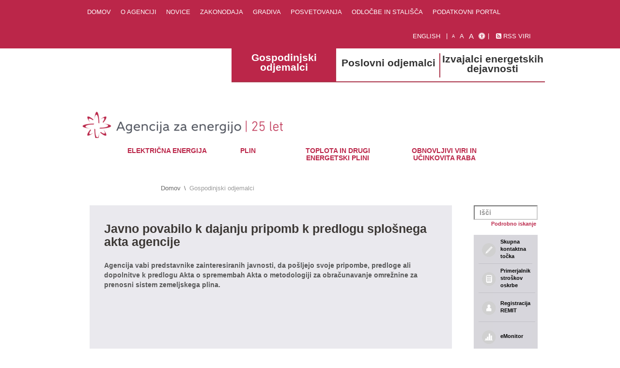

--- FILE ---
content_type: text/html;charset=UTF-8
request_url: https://www.agen-rs.si/gospodinjski-odjemalci?p_p_id=101_INSTANCE_vY3ljP5jaulj&p_p_lifecycle=0&p_p_state=normal&p_p_mode=view&p_p_col_id=column-1&p_p_col_count=1&_101_INSTANCE_vY3ljP5jaulj_delta=10&_101_INSTANCE_vY3ljP5jaulj_keywords=&_101_INSTANCE_vY3ljP5jaulj_advancedSearch=false&_101_INSTANCE_vY3ljP5jaulj_andOperator=true&p_r_p_564233524_resetCur=false&_101_INSTANCE_vY3ljP5jaulj_cur=8
body_size: 10193
content:
<!DOCTYPE html> <html class="aui ltr" dir="ltr" lang="sl-SI"> <head> <title>Gospodinjski odjemalci - Agencija za energijo</title> <meta content="initial-scale=1.0, width=device-width" name="viewport" /> <meta content="text/html; charset=UTF-8" http-equiv="content-type" /> <link href="https://www.agen-rs.si/agenrs-portal-theme/images/favicon.ico" rel="Shortcut Icon" /> <link href="https&#x3a;&#x2f;&#x2f;www&#x2e;agen-rs&#x2e;si&#x2f;gospodinjski-odjemalci&#x3f;p_p_id&#x3d;101_INSTANCE_vY3ljP5jaulj&#x26;p_p_lifecycle&#x3d;0&#x26;p_p_state&#x3d;normal&#x26;p_p_mode&#x3d;view&#x26;p_p_col_id&#x3d;column-1&#x26;p_p_col_count&#x3d;1&#x26;_101_INSTANCE_vY3ljP5jaulj_delta&#x3d;10&#x26;_101_INSTANCE_vY3ljP5jaulj_keywords&#x3d;&#x26;_101_INSTANCE_vY3ljP5jaulj_advancedSearch&#x3d;false&#x26;_101_INSTANCE_vY3ljP5jaulj_andOperator&#x3d;true&#x26;p_r_p_564233524_resetCur&#x3d;false&#x26;_101_INSTANCE_vY3ljP5jaulj_cur&#x3d;8" rel="canonical" /> <link class="lfr-css-file" href="https&#x3a;&#x2f;&#x2f;www&#x2e;agen-rs&#x2e;si&#x2f;agenrs-portal-theme&#x2f;css&#x2f;aui&#x2e;css&#x3f;browserId&#x3d;other&#x26;themeId&#x3d;bintegra_agenrs_portal_theme_WAR_agenrsportaltheme&#x26;minifierType&#x3d;css&#x26;languageId&#x3d;sl_SI&#x26;b&#x3d;6205&#x26;t&#x3d;1767698265981" rel="stylesheet" type="text/css" /> <link href="&#x2f;html&#x2f;css&#x2f;main&#x2e;css&#x3f;browserId&#x3d;other&#x26;themeId&#x3d;bintegra_agenrs_portal_theme_WAR_agenrsportaltheme&#x26;minifierType&#x3d;css&#x26;languageId&#x3d;sl_SI&#x26;b&#x3d;6205&#x26;t&#x3d;1452602184000" rel="stylesheet" type="text/css" /> <link href="https://www.agen-rs.si/html/portlet/asset_publisher/css/main.css?browserId=other&amp;themeId=bintegra_agenrs_portal_theme_WAR_agenrsportaltheme&amp;minifierType=css&amp;languageId=sl_SI&amp;b=6205&amp;t=1768475862382" rel="stylesheet" type="text/css" /> <link href="https://www.agen-rs.si/notifications-portlet/notifications/css/main.css?browserId=other&amp;themeId=bintegra_agenrs_portal_theme_WAR_agenrsportaltheme&amp;minifierType=css&amp;languageId=sl_SI&amp;b=6205&amp;t=1768475838253" rel="stylesheet" type="text/css" /> <link href="https://www.agen-rs.si/html/portlet/journal/css/main.css?browserId=other&amp;themeId=bintegra_agenrs_portal_theme_WAR_agenrsportaltheme&amp;minifierType=css&amp;languageId=sl_SI&amp;b=6205&amp;t=1768475862382" rel="stylesheet" type="text/css" /> <script type="text/javascript">var Liferay={Browser:{acceptsGzip:function(){return true},getMajorVersion:function(){return 131},getRevision:function(){return"537.36"},getVersion:function(){return"131.0"},isAir:function(){return false},isChrome:function(){return true},isFirefox:function(){return false},isGecko:function(){return true},isIe:function(){return false},isIphone:function(){return false},isLinux:function(){return false},isMac:function(){return true},isMobile:function(){return false},isMozilla:function(){return false},isOpera:function(){return false},isRtf:function(){return true},isSafari:function(){return true},isSun:function(){return false},isWap:function(){return false},isWapXhtml:function(){return false},isWebKit:function(){return true},isWindows:function(){return false},isWml:function(){return false}},Data:{NAV_SELECTOR:"#navigation",isCustomizationView:function(){return false},notices:[null]},ThemeDisplay:{getLayoutId:function(){return"2"},getLayoutURL:function(){return"https://www.agen-rs.si/gospodinjski-odjemalci"},getParentLayoutId:function(){return"0"},isPrivateLayout:function(){return"false"},isVirtualLayout:function(){return false},getBCP47LanguageId:function(){return"sl-SI"},getCDNBaseURL:function(){return"https://www.agen-rs.si"},getCDNDynamicResourcesHost:function(){return""},getCDNHost:function(){return""},getCompanyId:function(){return"10157"},getCompanyGroupId:function(){return"10197"},getDefaultLanguageId:function(){return"sl_SI"},getDoAsUserIdEncoded:function(){return""},getLanguageId:function(){return"sl_SI"},getParentGroupId:function(){return"10926"},getPathContext:function(){return""},getPathImage:function(){return"/image"},getPathJavaScript:function(){return"/html/js"},getPathMain:function(){return"/c"},getPathThemeImages:function(){return"https://www.agen-rs.si/agenrs-portal-theme/images"},getPathThemeRoot:function(){return"/agenrs-portal-theme"},getPlid:function(){return"10951"},getPortalURL:function(){return"https://www.agen-rs.si"},getPortletSetupShowBordersDefault:function(){return true},getScopeGroupId:function(){return"10926"},getScopeGroupIdOrLiveGroupId:function(){return"10926"},getSessionId:function(){return""},getSiteGroupId:function(){return"10926"},getURLControlPanel:function(){return"/group/control_panel?refererPlid=10951"},getURLHome:function(){return"https\x3a\x2f\x2fwww\x2eagen-rs\x2esi\x2fweb\x2fportal\x2fhome"},getUserId:function(){return"10161"},getUserName:function(){return""},isAddSessionIdToURL:function(){return false},isFreeformLayout:function(){return false},isImpersonated:function(){return false},isSignedIn:function(){return false},isStateExclusive:function(){return false},isStateMaximized:function(){return false},isStatePopUp:function(){return false}},PropsValues:{NTLM_AUTH_ENABLED:false}};var themeDisplay=Liferay.ThemeDisplay;Liferay.AUI={getAvailableLangPath:function(){return"available_languages.jsp?browserId=other&themeId=bintegra_agenrs_portal_theme_WAR_agenrsportaltheme&colorSchemeId=btg_agen-rs_portal_color_scheme_04_grey&minifierType=js&languageId=sl_SI&b=6205&t=1452605414000"},getCombine:function(){return true},getComboPath:function(){return"/combo/?browserId=other&minifierType=&languageId=sl_SI&b=6205&t=1452605414000&"},getFilter:function(){return"min"},getJavaScriptRootPath:function(){return"/html/js"},getLangPath:function(){return"aui_lang.jsp?browserId=other&themeId=bintegra_agenrs_portal_theme_WAR_agenrsportaltheme&colorSchemeId=btg_agen-rs_portal_color_scheme_04_grey&minifierType=js&languageId=sl_SI&b=6205&t=1452605414000"},getStaticResourceURLParams:function(){return"?browserId=other&minifierType=&languageId=sl_SI&b=6205&t=1452605414000"}};Liferay.authToken="IDXRBfn4";Liferay.currentURL="\x2fgospodinjski-odjemalci\x3fp_p_id\x3d101_INSTANCE_vY3ljP5jaulj\x26p_p_lifecycle\x3d0\x26p_p_state\x3dnormal\x26p_p_mode\x3dview\x26p_p_col_id\x3dcolumn-1\x26p_p_col_count\x3d1\x26_101_INSTANCE_vY3ljP5jaulj_delta\x3d10\x26_101_INSTANCE_vY3ljP5jaulj_keywords\x3d\x26_101_INSTANCE_vY3ljP5jaulj_advancedSearch\x3dfalse\x26_101_INSTANCE_vY3ljP5jaulj_andOperator\x3dtrue\x26p_r_p_564233524_resetCur\x3dfalse\x26_101_INSTANCE_vY3ljP5jaulj_cur\x3d8";Liferay.currentURLEncoded="%2Fgospodinjski-odjemalci%3Fp_p_id%3D101_INSTANCE_vY3ljP5jaulj%26p_p_lifecycle%3D0%26p_p_state%3Dnormal%26p_p_mode%3Dview%26p_p_col_id%3Dcolumn-1%26p_p_col_count%3D1%26_101_INSTANCE_vY3ljP5jaulj_delta%3D10%26_101_INSTANCE_vY3ljP5jaulj_keywords%3D%26_101_INSTANCE_vY3ljP5jaulj_advancedSearch%3Dfalse%26_101_INSTANCE_vY3ljP5jaulj_andOperator%3Dtrue%26p_r_p_564233524_resetCur%3Dfalse%26_101_INSTANCE_vY3ljP5jaulj_cur%3D8";</script> <script src="/html/js/barebone.jsp?browserId=other&amp;themeId=bintegra_agenrs_portal_theme_WAR_agenrsportaltheme&amp;colorSchemeId=btg_agen-rs_portal_color_scheme_04_grey&amp;minifierType=js&amp;minifierBundleId=javascript.barebone.files&amp;languageId=sl_SI&amp;b=6205&amp;t=1452605414000" type="text/javascript"></script> <script type="text/javascript">Liferay.Portlet.list=["101_INSTANCE_vY3ljP5jaulj","101_INSTANCE_JD0aiyG9GyCK","101_INSTANCE_7rP8yavlSFuQ","85_INSTANCE_9piyHPDs17Ur","15"];</script> <script src="https://www.agen-rs.si/html/portlet/journal/js/main.js?browserId=other&amp;minifierType=js&amp;languageId=sl_SI&amp;b=6205&amp;t=1768475862382" type="text/javascript"></script> <script src="https://www.agen-rs.si/html/portlet/journal/js/navigation.js?browserId=other&amp;minifierType=js&amp;languageId=sl_SI&amp;b=6205&amp;t=1768475862382" type="text/javascript"></script> <link class="lfr-css-file" href="https&#x3a;&#x2f;&#x2f;www&#x2e;agen-rs&#x2e;si&#x2f;agenrs-portal-theme&#x2f;css&#x2f;main&#x2e;css&#x3f;browserId&#x3d;other&#x26;themeId&#x3d;bintegra_agenrs_portal_theme_WAR_agenrsportaltheme&#x26;minifierType&#x3d;css&#x26;languageId&#x3d;sl_SI&#x26;b&#x3d;6205&#x26;t&#x3d;1767698265981" rel="stylesheet" type="text/css" /> <style type="text/css">.bintegra-search-mini .portlet-title,.bintegra-search-mini .portlet-title-text{display:none!important}.label{display:inline-block;padding:0 5px;height:1.6em;line-height:1.6em}.icn_button{min-height:50px}.label{display:inline-block;padding:0 5px;height:2em;line-height:1.8em;margin- bottom:2px}</style> <style type="text/css">#p_p_id_101_INSTANCE_7rP8yavlSFuQ_ .portlet{border-width:;border-style:}</style> <meta charset="utf-8"> <meta http-equiv="X-UA-Compatible" content="IE=edge"> <meta name="theme-color" content="#4BB5E8"> <!-- Theme --> <link href="https://www.agen-rs.si/agenrs-portal-theme/css/pack.min.css?q=fce24921-4dd9-45a5-8b9b-812680c384616" rel="stylesheet"> <!-- Packed javascript --> <script src="https://www.agen-rs.si/agenrs-portal-theme/js/pack.min.js?q=fce24921-4dd9-45a5-8b9b-812680c384616"></script> <script src="https://www.agen-rs.si/agenrs-portal-theme/js/imports.min.js?q=fce24921-4dd9-45a5-8b9b-812680c384616"></script> <script id="Cookiebot" src="https://consent.cookiebot.com/uc.js" data-cbid="d1df41f4-6861-482b-914a-43a4bb6cae58"  type="text/javascript"></script> <!-- HTML5 Shim and Respond.js IE8 support of HTML5 elements and media queries --> <!-- WARNING: Respond.js doesn't work if you view the page via file:// --> <!--[if lt IE 9]> <script src="https://oss.maxcdn.com/libs/html5shiv/3.7.0/html5shiv.js"></script> <script src="https://oss.maxcdn.com/libs/respond.js/1.4.2/respond.min.js"></script> <![endif]--> <script>$(document).ready(function(){function b(){if(CookieConsent.changed===true){location.reload()}}function a(){if(CookieConsent.changed===true){location.reload()}}function c(){if(CookieConsent.changed===true){location.reload()}}});</script> <script type="text/plain" data-cookieconsent="statistics"> (function(i,s,o,g,r,a,m){i['GoogleAnalyticsObject']=r;i[r]=i[r]||function(){ (i[r].q=i[r].q||[]).push(arguments)},i[r].l=1*new Date();a=s.createElement(o), m=s.getElementsByTagName(o)[0];a.async=1;a.src=g;m.parentNode.insertBefore(a,m) })(window,document,'script','//www.google-analytics.com/analytics.js','ga'); ga('create', 'UA-55692547-1', 'auto'); ga('send', 'pageview'); </script> </head> <body class="agen blue yui3-skin-sam controls-visible signed-out public-page site"> <a href="#main-content" id="skip-to-content">Skip to Content</a> <!-- HEADER --> <div class="header hide_print "> <!-- top links --> <div class="top_links"> <div class="container maximize"> <ul class="top_links_menu pull-left"> <li><a href="/domov"> Domov </a></li> <li><a href="/o_agenciji"> O agenciji </a></li> <li><a href="/novice"> Novice </a></li> <li><a href="/zakonodaja"> Zakonodaja </a></li> <li><a href="/gradiva"> Gradiva </a></li> <li><a href="/posvetovanja_in_obravnave"> Posvetovanja </a></li> <li><a href="/odlocbe"> Odločbe in stališča </a></li> <li><a href="/web/emonitor/domov"> Podatkovni portal </a></li> </ul> <ul class="top_links_menu bordered pull-right"> <li><a href="/web/en" aria-label="Angleška verzija"> English </a></li> <li class="font_sizes" aria-label="Izbira velikosti pisave"> <a class="size_s" href="#" aria-label="mala pisava">A</a> <a class="size_m" href="#" aria-label="normalna pisava">A</a> <a class="size_l" href="#" aria-label="velika pisava">A</a> <a href="/izjava_o_dostopnosti" aria-label="Izjava o dostopnosti"> <i class="fa fa fa-universal-access" aria-hidden="true"></i> </a> </li> <li> <a href="/novice/-/journal/rss/46801?doAsGroupId=10926&amp;refererPlid=10944&amp;controlPanelCategory=current_site.pages&amp;_15_groupId=10926&amp;newsrss" role="link" aria-label="RSS viri"> <i class="fa fa-rss-square" aria-hidden="true"></i> RSS viri </a> </li> </ul> </div> </div> <!-- main header area --> <div class="header_main"> <div class="container maximize"> <div class="row"> <div class="col-xl-3 col-md-4"> <div class="site-info"> <a class="logo" href="https://www.agen-rs.si/domov" title="Agencija za energijo"> <span class="helper"></span> <img src="https://www.agen-rs.si/agenrs-portal-theme/images/AZE-logotip-text.png" alt="logotip Agencija za energijo"> </a> <a class="site-title " href="https://www.agen-rs.si/domov"> <span class="subtitle">Agencija za energijo</span> </a> <a class="mobile-menu btn"><i class="fa fa-bars" aria-hidden="true"></i></a> </div> </div> <!-- top menu area --> <div class="col-xl-9 col-md-8"> <!-- level 1 menu --> <div class="nav_lvl1_row row "> <div class="nav_lvl1"> <div class="col-md-4"> <a class="lvl1_button btn_blue selected" href="https&#x3a;&#x2f;&#x2f;www&#x2e;agen-rs&#x2e;si&#x2f;gospodinjski-odjemalci" > <span class="icn icn_blue icn_tower"></span> <span class="txt"> Gospodinjski odjemalci </span> </a> </div> <div class="col-md-4"> <a class="lvl1_button btn_yellow " href="https&#x3a;&#x2f;&#x2f;www&#x2e;agen-rs&#x2e;si&#x2f;poslovni-odjemalci" > <span class="icn icn_yellow icn_houses"></span> <span class="txt"> Poslovni odjemalci </span> </a> </div> <div class="col-md-4"> <a class="lvl1_button btn_green " href="https&#x3a;&#x2f;&#x2f;www&#x2e;agen-rs&#x2e;si&#x2f;izvajalci-energetskih-dejavnosti" > <span class="icn icn_green icn_factory"></span> <span class="txt"> Izvajalci energetskih dejavnosti </span> </a> </div> </div> </div> <!-- END level 1 menu --> </div> </div> </div> </div> <!-- LvL2Menu --> <div class="top_menu "> <div class="nav_lvl2_row"> <div class="container maximize"> <ul class="nav_lvl2"> <li class=""><a href="https&#x3a;&#x2f;&#x2f;www&#x2e;agen-rs&#x2e;si&#x2f;gospodinjski&#x2f;elektrika">Električna energija</a></li> <li class=""><a href="https&#x3a;&#x2f;&#x2f;www&#x2e;agen-rs&#x2e;si&#x2f;gospodinjski&#x2f;plin">Plin</a></li> <li class=""><a href="https&#x3a;&#x2f;&#x2f;www&#x2e;agen-rs&#x2e;si&#x2f;gospodinjski&#x2f;toplota">Toplota in drugi energetski plini</a></li> <li class=""><a href="https&#x3a;&#x2f;&#x2f;www&#x2e;agen-rs&#x2e;si&#x2f;gospodinjski&#x2f;ove-ure">Obnovljivi viri in učinkovita raba</a></li> </ul> </div> </div> </div> </div> <!-- end HEADER --> <!-- BODY --> <div class="body"> <div class="container maximize"> <div class="columns-2-1 portlet-layout" id="main-content" role="main"> <div class="row"> <!-- breadcrumbs --> <div id="column-5" class="col-md-10 col-md-offset-2 portlet-column-content portlet-column-content-only"> <div class="portlet-dropzone portlet-column-content portlet-column-content-only" id="layout-column_column-5"> <div class="portlet-boundary portlet-boundary_85_ portlet-static portlet-static-end portlet-site-map " id="p_p_id_85_INSTANCE_9piyHPDs17Ur_" > <span id="p_85_INSTANCE_9piyHPDs17Ur"></span> <section class="portlet" id="portlet_85_INSTANCE_9piyHPDs17Ur"> <header class="portlet-topper"> <menu class="portlet-topper-toolbar" id="portlet-topper-toolbar_85_INSTANCE_9piyHPDs17Ur" type="toolbar"> </menu> </header> <div class="portlet-content"> <div class=" portlet-content-container" style=""> <div class="portlet-body"> <ul class="breadcrumb"> <li><a href="https://www.agen-rs.si/domov">Domov</a></li> <li class="active">Gospodinjski odjemalci</li> </ul> </div> </div> </div> </section> </div> </div> </div> </div> <div class="row"> <!-- MAIN CONTENT --> <div id="column-1" class="col-md-10 portlet-column portlet-column-only"> <div class="portlet-dropzone portlet-column-content portlet-column-content-only" id="layout-column_column-1"> <div class="portlet-boundary portlet-boundary_101_ portlet-static portlet-static-end portlet-asset-publisher " id="p_p_id_101_INSTANCE_vY3ljP5jaulj_" > <span id="p_101_INSTANCE_vY3ljP5jaulj"></span> <section class="portlet" id="portlet_101_INSTANCE_vY3ljP5jaulj"> <header class="portlet-topper"> <menu class="portlet-topper-toolbar" id="portlet-topper-toolbar_101_INSTANCE_vY3ljP5jaulj" type="toolbar"> </menu> </header> <div class="portlet-content"> <div class=" portlet-content-container" style=""> <div class="portlet-body"> <div class="subscribe-action"> </div> <div class="col-xlg-6 col-lg-12"> <div class="news_item media"> <div class="media-body"> <h4 class="media-heading"> <a href="/web/portal/-/dobavitelji-nadomestne-oskrbe-s-plinom">Javno povabilo k dajanju pripomb k predlogu splošnega akta agencije <i class="glyphicon glyphicon-play-circle"></i></a></h4> <div class="media-object pull-left"> <img class="img-rounded" src=" /image/journal/article?img_id=383703&t=1666952673901 " alt="" /> </div> <p>Agencija vabi predstavnike zainteresiranih javnosti, da pošljejo svoje pripombe, predloge ali dopolnitve k predlogu Akta o spremembah Akta o metodologiji za obračunavanje omrežnine za prenosni sistem zemeljskega plina.</p> <div class="clearfix"></div> <span class="date pull-left">28.10.2022 | 01:30</span> <a class="btn btn-primary pull-right" href="/web/portal/-/dobavitelji-nadomestne-oskrbe-s-plinom"> <span class="glyphicon glyphicon-play-circle"></span> Preberi več </a> </div> </div> <div class="divider hidden-xlg"></div> </div> <div class="col-xlg-6 col-lg-12"> <div class="news_item media"> <div class="media-body"> <h4 class="media-heading"> <a href="/web/portal/-/sprejeta-dva-akta-s-podrocja-oskrbe-s-toploto-iz-distribucijskih-sistem-1">Dobavitelji nadomestne oskrbe s plinom <i class="glyphicon glyphicon-play-circle"></i></a></h4> <div class="media-object pull-left"> <img class="img-rounded" src=" /image/journal/article?img_id=380333&t=1666347442015 " alt="" /> </div> <p>Določeni dobavitelji nadomestne oskrbe s plinom</p> <div class="clearfix"></div> <span class="date pull-left">24.10.2022 | 10:00</span> <a class="btn btn-primary pull-right" href="/web/portal/-/sprejeta-dva-akta-s-podrocja-oskrbe-s-toploto-iz-distribucijskih-sistem-1"> <span class="glyphicon glyphicon-play-circle"></span> Preberi več </a> </div> </div> <div class="divider hidden-xlg"></div> </div> <div class="clearfix visible-xlg-block"></div> <div class="col-sm-12 visible-xlg-block"><div class="divider"></div></div> <div class="col-xlg-6 col-lg-12"> <div class="news_item media"> <div class="media-body"> <h4 class="media-heading"> <a href="/web/portal/-/sprejeti-trije-splosni-akti-agencije-s-podrocja-zanesljive-oskrbe-s-plinom">Sprejeta novela metodologije za določitev regulativnega okvira operaterja sistema zemeljskega plina <i class="glyphicon glyphicon-play-circle"></i></a></h4> <div class="media-object pull-left"> <img class="img-rounded" src=" /image/journal/article?img_id=381334&t=1666355436259 " alt="" /> </div> <p>Akt o spremembah in dopolnitvi Akta o metodologiji za določitev regulativnega okvira operaterja sistema zemeljskega plina</p> <div class="clearfix"></div> <span class="date pull-left">21.10.2022 | 14:35</span> <a class="btn btn-primary pull-right" href="/web/portal/-/sprejeti-trije-splosni-akti-agencije-s-podrocja-zanesljive-oskrbe-s-plinom"> <span class="glyphicon glyphicon-play-circle"></span> Preberi več </a> </div> </div> <div class="divider hidden-xlg"></div> </div> <div class="col-xlg-6 col-lg-12"> <div class="news_item media"> <div class="media-body"> <h4 class="media-heading"> <a href="/web/portal/-/sprejet-splosni-akt-agencije-s-podrocja-pli-1">Sprejeti trije splošni akti agencije s področja zanesljive oskrbe s plinom <i class="glyphicon glyphicon-play-circle"></i></a></h4> <div class="media-object pull-left"> <img class="img-rounded" src=" /image/journal/article?img_id=381266&t=1666355165212 " alt="" /> </div> <p>Akt o načrtu za izredne razmere pri oskrbi s plinom, Akt o metodologiji za izračun cene plina ob neprostovoljnem zmanjšanju ali prekinitvi odjema plina in Akt o metodologiji za izračun nadomestila ob neprostovoljnem zmanjšanju ali prekinitvi odjema plina</p> <div class="clearfix"></div> <span class="date pull-left">21.10.2022 | 14:28</span> <a class="btn btn-primary pull-right" href="/web/portal/-/sprejet-splosni-akt-agencije-s-podrocja-pli-1"> <span class="glyphicon glyphicon-play-circle"></span> Preberi več </a> </div> </div> <div class="divider hidden-xlg"></div> </div> <div class="clearfix visible-xlg-block"></div> <div class="col-sm-12 visible-xlg-block"><div class="divider"></div></div> <div class="col-xlg-6 col-lg-12"> <div class="news_item media"> <div class="media-body"> <h4 class="media-heading"> <a href="/web/portal/-/pregled-veleprodajnega-trga-z-zemeljskim-plinom-in-elektricno-energijo-v-prvi-polovici-leta-2022">Povprečne mesečne maloprodajne cene toplote - oktober 2022 <i class="glyphicon glyphicon-play-circle"></i></a></h4> <div class="media-object pull-left"> <img class="img-rounded" src=" /image/journal/article?img_id=387533&t=1669103657076 " alt="" /> </div> <p>Agencija za energijo je pripravila mesečno primerjalno analizo povprečnih maloprodajnih cen toplote iz distribucijskih sistemov, katerih dejavnost distribucije toplote se izvaja v obliki izbirne gospodarske javne službe za oktober 2022.</p> <div class="clearfix"></div> <span class="date pull-left">17.10.2022 | 15:32</span> <a class="btn btn-primary pull-right" href="/web/portal/-/pregled-veleprodajnega-trga-z-zemeljskim-plinom-in-elektricno-energijo-v-prvi-polovici-leta-2022"> <span class="glyphicon glyphicon-play-circle"></span> Preberi več </a> </div> </div> <div class="divider hidden-xlg"></div> </div> <div class="col-xlg-6 col-lg-12"> <div class="news_item media"> <div class="media-body"> <h4 class="media-heading"> <a href="/web/portal/-/sprejet-splosni-akt-agencije-s-podrocja-plina">Sprejet splošni akt agencije s področja plina <i class="glyphicon glyphicon-play-circle"></i></a></h4> <div class="media-object pull-left"> <img class="img-rounded" src=" /image/journal/article?img_id=376789&t=1664555793708 " alt="" /> </div> <p>Akt o določitvi kriterijev za določitev dobavitelja nadomestne oskrbe s plinom</p> <div class="clearfix"></div> <span class="date pull-left">30.09.2022 | 18:16</span> <a class="btn btn-primary pull-right" href="/web/portal/-/sprejet-splosni-akt-agencije-s-podrocja-plina"> <span class="glyphicon glyphicon-play-circle"></span> Preberi več </a> </div> </div> <div class="divider hidden-xlg"></div> </div> <div class="clearfix visible-xlg-block"></div> <div class="col-sm-12 visible-xlg-block"><div class="divider"></div></div> <div class="col-xlg-6 col-lg-12"> <div class="news_item media"> <div class="media-body"> <h4 class="media-heading"> <a href="/web/portal/-/sprejeta-dva-akta-s-podrocja-oskrbe-s-toploto-iz-distribucijskih-sistemov">Sprejeta dva akta s področja oskrbe s toploto iz distribucijskih sistemov <i class="glyphicon glyphicon-play-circle"></i></a></h4> <div class="media-object pull-left"> <img class="img-rounded" src=" /image/journal/article?img_id=375342&t=1663855320036 " alt="" /> </div> <p>Akt o spremembah in dopolnitvah Akta o obvezni vsebini sistemskih obratovalnih navodil za distribucijski sistem toplote in Akt o določitvi metodologije za izračunavanje faktorjev primarne energije, izpustov ogljikovega dioksida in učinkovitosti za sisteme daljinskega ogrevanja in hlajenja ter vsebini in obliki zbirnega pregleda načrtovanih ukrepov in povezanih podatkov</p> <div class="clearfix"></div> <span class="date pull-left">22.09.2022 | 15:31</span> <a class="btn btn-primary pull-right" href="/web/portal/-/sprejeta-dva-akta-s-podrocja-oskrbe-s-toploto-iz-distribucijskih-sistemov"> <span class="glyphicon glyphicon-play-circle"></span> Preberi več </a> </div> </div> <div class="divider hidden-xlg"></div> </div> <div class="col-xlg-6 col-lg-12"> <div class="news_item media"> <div class="media-body"> <h4 class="media-heading"> <a href="/web/portal/-/sprejet-akt-akt-o-metodologiji-za-dolocitev-regulativnega-okvira-za-elektrooperaterje">Sprejet splošni akt agencije za področje električne energije <i class="glyphicon glyphicon-play-circle"></i></a></h4> <div class="media-object pull-left"> <img class="img-rounded" src=" /image/journal/article?img_id=374734&t=1663847348661 " alt="" /> </div> <p>Agencija sprejela Akt o metodologiji za določitev regulativnega okvira za elektrooperaterje</p> <div class="clearfix"></div> <span class="date pull-left">22.09.2022 | 10:30</span> <a class="btn btn-primary pull-right" href="/web/portal/-/sprejet-akt-akt-o-metodologiji-za-dolocitev-regulativnega-okvira-za-elektrooperaterje"> <span class="glyphicon glyphicon-play-circle"></span> Preberi več </a> </div> </div> <div class="divider hidden-xlg"></div> </div> <div class="clearfix visible-xlg-block"></div> <div class="col-sm-12 visible-xlg-block"><div class="divider"></div></div> <div class="col-xlg-6 col-lg-12"> <div class="news_item media"> <div class="media-body"> <h4 class="media-heading"> <a href="/web/portal/-/pojasnila-za-odjemalce-dobavitelja-energetika-celje-javno-podjetje-d-o-o-">Pojasnila za odjemalce dobavitelja Energetika Celje, javno podjetje, d.o.o. <i class="glyphicon glyphicon-play-circle"></i></a></h4> <div class="media-object pull-left"> <img class="img-rounded" src=" /image/journal/article?img_id=373977&t=1663763039699 " alt="" /> </div> <p>Ne odlašajte s postopkom menjave dobavitelja.</p> <div class="clearfix"></div> <span class="date pull-left">21.09.2022 | 13:33</span> <a class="btn btn-primary pull-right" href="/web/portal/-/pojasnila-za-odjemalce-dobavitelja-energetika-celje-javno-podjetje-d-o-o-"> <span class="glyphicon glyphicon-play-circle"></span> Preberi več </a> </div> </div> <div class="divider hidden-xlg"></div> </div> <div class="col-xlg-6 col-lg-12"> <div class="news_item media"> <div class="media-body"> <h4 class="media-heading"> <a href="/web/portal/-/pojasnila-glede-prenehanja-dobave-zemeljskega-plina-dobavitelja-komunalno-podjetje-velenje-d-o-o-">Pojasnila za odjemalce dobavitelja Domplan, d.d. <i class="glyphicon glyphicon-play-circle"></i></a></h4> <div class="media-object pull-left"> <img class="img-rounded" src=" /image/journal/article?img_id=373198&t=1663142646113 " alt="" /> </div> <p>Ne odlašajte s postopkom menjave dobavitelja.</p> <div class="clearfix"></div> <span class="date pull-left">13.09.2022 | 13:43</span> <a class="btn btn-primary pull-right" href="/web/portal/-/pojasnila-glede-prenehanja-dobave-zemeljskega-plina-dobavitelja-komunalno-podjetje-velenje-d-o-o-"> <span class="glyphicon glyphicon-play-circle"></span> Preberi več </a> </div> </div> <div class="divider hidden-xlg"></div> </div> <div class="taglib-page-iterator" id="_101_INSTANCE_vY3ljP5jaulj_ocerSearchContainerPageIterator"> <div class="clearfix lfr-pagination"> <div class="lfr-pagination-config"> <div class="lfr-pagination-page-selector"> <div class="btn-group lfr-icon-menu current-page-menu"><a class="dropdown-toggle direction-down max-display-items-15 btn" href="javascript:;" id="_101_INSTANCE_vY3ljP5jaulj_kldx_column1_0_menu" title="Stran 8 od 24"><span class="lfr-icon-menu-text">Stran 8 od 24</span><i class="caret"></i> </a><ul class="dropdown-menu lfr-menu-list direction-down"> <li class="" role="presentation"> <a href="https&#x3a;&#x2f;&#x2f;www&#x2e;agen-rs&#x2e;si&#x2f;gospodinjski-odjemalci&#x3f;p_p_id&#x3d;101_INSTANCE_vY3ljP5jaulj&#x26;p_p_lifecycle&#x3d;0&#x26;p_p_state&#x3d;normal&#x26;p_p_mode&#x3d;view&#x26;p_p_col_id&#x3d;column-1&#x26;p_p_col_count&#x3d;1&#x26;_101_INSTANCE_vY3ljP5jaulj_delta&#x3d;10&#x26;_101_INSTANCE_vY3ljP5jaulj_keywords&#x3d;&#x26;_101_INSTANCE_vY3ljP5jaulj_advancedSearch&#x3d;false&#x26;_101_INSTANCE_vY3ljP5jaulj_andOperator&#x3d;true&#x26;p_r_p_564233524_resetCur&#x3d;false&#x26;_101_INSTANCE_vY3ljP5jaulj_cur&#x3d;1" class=" taglib-icon" id="_101_INSTANCE_vY3ljP5jaulj_kldx_column1_0_menu_1" role="menuitem" > <span class="taglib-text-icon">1</span> </a> </li> <li class="" role="presentation"> <a href="https&#x3a;&#x2f;&#x2f;www&#x2e;agen-rs&#x2e;si&#x2f;gospodinjski-odjemalci&#x3f;p_p_id&#x3d;101_INSTANCE_vY3ljP5jaulj&#x26;p_p_lifecycle&#x3d;0&#x26;p_p_state&#x3d;normal&#x26;p_p_mode&#x3d;view&#x26;p_p_col_id&#x3d;column-1&#x26;p_p_col_count&#x3d;1&#x26;_101_INSTANCE_vY3ljP5jaulj_delta&#x3d;10&#x26;_101_INSTANCE_vY3ljP5jaulj_keywords&#x3d;&#x26;_101_INSTANCE_vY3ljP5jaulj_advancedSearch&#x3d;false&#x26;_101_INSTANCE_vY3ljP5jaulj_andOperator&#x3d;true&#x26;p_r_p_564233524_resetCur&#x3d;false&#x26;_101_INSTANCE_vY3ljP5jaulj_cur&#x3d;2" class=" taglib-icon" id="_101_INSTANCE_vY3ljP5jaulj_kldx_column1_0_menu_2" role="menuitem" > <span class="taglib-text-icon">2</span> </a> </li> <li class="" role="presentation"> <a href="https&#x3a;&#x2f;&#x2f;www&#x2e;agen-rs&#x2e;si&#x2f;gospodinjski-odjemalci&#x3f;p_p_id&#x3d;101_INSTANCE_vY3ljP5jaulj&#x26;p_p_lifecycle&#x3d;0&#x26;p_p_state&#x3d;normal&#x26;p_p_mode&#x3d;view&#x26;p_p_col_id&#x3d;column-1&#x26;p_p_col_count&#x3d;1&#x26;_101_INSTANCE_vY3ljP5jaulj_delta&#x3d;10&#x26;_101_INSTANCE_vY3ljP5jaulj_keywords&#x3d;&#x26;_101_INSTANCE_vY3ljP5jaulj_advancedSearch&#x3d;false&#x26;_101_INSTANCE_vY3ljP5jaulj_andOperator&#x3d;true&#x26;p_r_p_564233524_resetCur&#x3d;false&#x26;_101_INSTANCE_vY3ljP5jaulj_cur&#x3d;3" class=" taglib-icon" id="_101_INSTANCE_vY3ljP5jaulj_kldx_column1_0_menu_3" role="menuitem" > <span class="taglib-text-icon">3</span> </a> </li> <li class="" role="presentation"> <a href="https&#x3a;&#x2f;&#x2f;www&#x2e;agen-rs&#x2e;si&#x2f;gospodinjski-odjemalci&#x3f;p_p_id&#x3d;101_INSTANCE_vY3ljP5jaulj&#x26;p_p_lifecycle&#x3d;0&#x26;p_p_state&#x3d;normal&#x26;p_p_mode&#x3d;view&#x26;p_p_col_id&#x3d;column-1&#x26;p_p_col_count&#x3d;1&#x26;_101_INSTANCE_vY3ljP5jaulj_delta&#x3d;10&#x26;_101_INSTANCE_vY3ljP5jaulj_keywords&#x3d;&#x26;_101_INSTANCE_vY3ljP5jaulj_advancedSearch&#x3d;false&#x26;_101_INSTANCE_vY3ljP5jaulj_andOperator&#x3d;true&#x26;p_r_p_564233524_resetCur&#x3d;false&#x26;_101_INSTANCE_vY3ljP5jaulj_cur&#x3d;4" class=" taglib-icon" id="_101_INSTANCE_vY3ljP5jaulj_kldx_column1_0_menu_4" role="menuitem" > <span class="taglib-text-icon">4</span> </a> </li> <li class="" role="presentation"> <a href="https&#x3a;&#x2f;&#x2f;www&#x2e;agen-rs&#x2e;si&#x2f;gospodinjski-odjemalci&#x3f;p_p_id&#x3d;101_INSTANCE_vY3ljP5jaulj&#x26;p_p_lifecycle&#x3d;0&#x26;p_p_state&#x3d;normal&#x26;p_p_mode&#x3d;view&#x26;p_p_col_id&#x3d;column-1&#x26;p_p_col_count&#x3d;1&#x26;_101_INSTANCE_vY3ljP5jaulj_delta&#x3d;10&#x26;_101_INSTANCE_vY3ljP5jaulj_keywords&#x3d;&#x26;_101_INSTANCE_vY3ljP5jaulj_advancedSearch&#x3d;false&#x26;_101_INSTANCE_vY3ljP5jaulj_andOperator&#x3d;true&#x26;p_r_p_564233524_resetCur&#x3d;false&#x26;_101_INSTANCE_vY3ljP5jaulj_cur&#x3d;5" class=" taglib-icon" id="_101_INSTANCE_vY3ljP5jaulj_kldx_column1_0_menu_5" role="menuitem" > <span class="taglib-text-icon">5</span> </a> </li> <li class="" role="presentation"> <a href="https&#x3a;&#x2f;&#x2f;www&#x2e;agen-rs&#x2e;si&#x2f;gospodinjski-odjemalci&#x3f;p_p_id&#x3d;101_INSTANCE_vY3ljP5jaulj&#x26;p_p_lifecycle&#x3d;0&#x26;p_p_state&#x3d;normal&#x26;p_p_mode&#x3d;view&#x26;p_p_col_id&#x3d;column-1&#x26;p_p_col_count&#x3d;1&#x26;_101_INSTANCE_vY3ljP5jaulj_delta&#x3d;10&#x26;_101_INSTANCE_vY3ljP5jaulj_keywords&#x3d;&#x26;_101_INSTANCE_vY3ljP5jaulj_advancedSearch&#x3d;false&#x26;_101_INSTANCE_vY3ljP5jaulj_andOperator&#x3d;true&#x26;p_r_p_564233524_resetCur&#x3d;false&#x26;_101_INSTANCE_vY3ljP5jaulj_cur&#x3d;6" class=" taglib-icon" id="_101_INSTANCE_vY3ljP5jaulj_kldx_column1_0_menu_6" role="menuitem" > <span class="taglib-text-icon">6</span> </a> </li> <li class="" role="presentation"> <a href="https&#x3a;&#x2f;&#x2f;www&#x2e;agen-rs&#x2e;si&#x2f;gospodinjski-odjemalci&#x3f;p_p_id&#x3d;101_INSTANCE_vY3ljP5jaulj&#x26;p_p_lifecycle&#x3d;0&#x26;p_p_state&#x3d;normal&#x26;p_p_mode&#x3d;view&#x26;p_p_col_id&#x3d;column-1&#x26;p_p_col_count&#x3d;1&#x26;_101_INSTANCE_vY3ljP5jaulj_delta&#x3d;10&#x26;_101_INSTANCE_vY3ljP5jaulj_keywords&#x3d;&#x26;_101_INSTANCE_vY3ljP5jaulj_advancedSearch&#x3d;false&#x26;_101_INSTANCE_vY3ljP5jaulj_andOperator&#x3d;true&#x26;p_r_p_564233524_resetCur&#x3d;false&#x26;_101_INSTANCE_vY3ljP5jaulj_cur&#x3d;7" class=" taglib-icon" id="_101_INSTANCE_vY3ljP5jaulj_kldx_column1_0_menu_7" role="menuitem" > <span class="taglib-text-icon">7</span> </a> </li> <li class="" role="presentation"> <a href="https&#x3a;&#x2f;&#x2f;www&#x2e;agen-rs&#x2e;si&#x2f;gospodinjski-odjemalci&#x3f;p_p_id&#x3d;101_INSTANCE_vY3ljP5jaulj&#x26;p_p_lifecycle&#x3d;0&#x26;p_p_state&#x3d;normal&#x26;p_p_mode&#x3d;view&#x26;p_p_col_id&#x3d;column-1&#x26;p_p_col_count&#x3d;1&#x26;_101_INSTANCE_vY3ljP5jaulj_delta&#x3d;10&#x26;_101_INSTANCE_vY3ljP5jaulj_keywords&#x3d;&#x26;_101_INSTANCE_vY3ljP5jaulj_advancedSearch&#x3d;false&#x26;_101_INSTANCE_vY3ljP5jaulj_andOperator&#x3d;true&#x26;p_r_p_564233524_resetCur&#x3d;false&#x26;_101_INSTANCE_vY3ljP5jaulj_cur&#x3d;8" class=" taglib-icon" id="_101_INSTANCE_vY3ljP5jaulj_kldx_column1_0_menu_8" role="menuitem" > <span class="taglib-text-icon">8</span> </a> </li> <li class="" role="presentation"> <a href="https&#x3a;&#x2f;&#x2f;www&#x2e;agen-rs&#x2e;si&#x2f;gospodinjski-odjemalci&#x3f;p_p_id&#x3d;101_INSTANCE_vY3ljP5jaulj&#x26;p_p_lifecycle&#x3d;0&#x26;p_p_state&#x3d;normal&#x26;p_p_mode&#x3d;view&#x26;p_p_col_id&#x3d;column-1&#x26;p_p_col_count&#x3d;1&#x26;_101_INSTANCE_vY3ljP5jaulj_delta&#x3d;10&#x26;_101_INSTANCE_vY3ljP5jaulj_keywords&#x3d;&#x26;_101_INSTANCE_vY3ljP5jaulj_advancedSearch&#x3d;false&#x26;_101_INSTANCE_vY3ljP5jaulj_andOperator&#x3d;true&#x26;p_r_p_564233524_resetCur&#x3d;false&#x26;_101_INSTANCE_vY3ljP5jaulj_cur&#x3d;9" class=" taglib-icon" id="_101_INSTANCE_vY3ljP5jaulj_kldx_column1_0_menu_9" role="menuitem" > <span class="taglib-text-icon">9</span> </a> </li> <li class="" role="presentation"> <a href="https&#x3a;&#x2f;&#x2f;www&#x2e;agen-rs&#x2e;si&#x2f;gospodinjski-odjemalci&#x3f;p_p_id&#x3d;101_INSTANCE_vY3ljP5jaulj&#x26;p_p_lifecycle&#x3d;0&#x26;p_p_state&#x3d;normal&#x26;p_p_mode&#x3d;view&#x26;p_p_col_id&#x3d;column-1&#x26;p_p_col_count&#x3d;1&#x26;_101_INSTANCE_vY3ljP5jaulj_delta&#x3d;10&#x26;_101_INSTANCE_vY3ljP5jaulj_keywords&#x3d;&#x26;_101_INSTANCE_vY3ljP5jaulj_advancedSearch&#x3d;false&#x26;_101_INSTANCE_vY3ljP5jaulj_andOperator&#x3d;true&#x26;p_r_p_564233524_resetCur&#x3d;false&#x26;_101_INSTANCE_vY3ljP5jaulj_cur&#x3d;10" class=" taglib-icon" id="_101_INSTANCE_vY3ljP5jaulj_kldx_column1_0_menu_10" role="menuitem" > <span class="taglib-text-icon">10</span> </a> </li> <li class="" role="presentation"> <a href="https&#x3a;&#x2f;&#x2f;www&#x2e;agen-rs&#x2e;si&#x2f;gospodinjski-odjemalci&#x3f;p_p_id&#x3d;101_INSTANCE_vY3ljP5jaulj&#x26;p_p_lifecycle&#x3d;0&#x26;p_p_state&#x3d;normal&#x26;p_p_mode&#x3d;view&#x26;p_p_col_id&#x3d;column-1&#x26;p_p_col_count&#x3d;1&#x26;_101_INSTANCE_vY3ljP5jaulj_delta&#x3d;10&#x26;_101_INSTANCE_vY3ljP5jaulj_keywords&#x3d;&#x26;_101_INSTANCE_vY3ljP5jaulj_advancedSearch&#x3d;false&#x26;_101_INSTANCE_vY3ljP5jaulj_andOperator&#x3d;true&#x26;p_r_p_564233524_resetCur&#x3d;false&#x26;_101_INSTANCE_vY3ljP5jaulj_cur&#x3d;11" class=" taglib-icon" id="_101_INSTANCE_vY3ljP5jaulj_kldx_column1_0_menu_11" role="menuitem" > <span class="taglib-text-icon">11</span> </a> </li> <li class="" role="presentation"> <a href="https&#x3a;&#x2f;&#x2f;www&#x2e;agen-rs&#x2e;si&#x2f;gospodinjski-odjemalci&#x3f;p_p_id&#x3d;101_INSTANCE_vY3ljP5jaulj&#x26;p_p_lifecycle&#x3d;0&#x26;p_p_state&#x3d;normal&#x26;p_p_mode&#x3d;view&#x26;p_p_col_id&#x3d;column-1&#x26;p_p_col_count&#x3d;1&#x26;_101_INSTANCE_vY3ljP5jaulj_delta&#x3d;10&#x26;_101_INSTANCE_vY3ljP5jaulj_keywords&#x3d;&#x26;_101_INSTANCE_vY3ljP5jaulj_advancedSearch&#x3d;false&#x26;_101_INSTANCE_vY3ljP5jaulj_andOperator&#x3d;true&#x26;p_r_p_564233524_resetCur&#x3d;false&#x26;_101_INSTANCE_vY3ljP5jaulj_cur&#x3d;12" class=" taglib-icon" id="_101_INSTANCE_vY3ljP5jaulj_kldx_column1_0_menu_12" role="menuitem" > <span class="taglib-text-icon">12</span> </a> </li> <li class="" role="presentation"> <a href="https&#x3a;&#x2f;&#x2f;www&#x2e;agen-rs&#x2e;si&#x2f;gospodinjski-odjemalci&#x3f;p_p_id&#x3d;101_INSTANCE_vY3ljP5jaulj&#x26;p_p_lifecycle&#x3d;0&#x26;p_p_state&#x3d;normal&#x26;p_p_mode&#x3d;view&#x26;p_p_col_id&#x3d;column-1&#x26;p_p_col_count&#x3d;1&#x26;_101_INSTANCE_vY3ljP5jaulj_delta&#x3d;10&#x26;_101_INSTANCE_vY3ljP5jaulj_keywords&#x3d;&#x26;_101_INSTANCE_vY3ljP5jaulj_advancedSearch&#x3d;false&#x26;_101_INSTANCE_vY3ljP5jaulj_andOperator&#x3d;true&#x26;p_r_p_564233524_resetCur&#x3d;false&#x26;_101_INSTANCE_vY3ljP5jaulj_cur&#x3d;13" class=" taglib-icon" id="_101_INSTANCE_vY3ljP5jaulj_kldx_column1_0_menu_13" role="menuitem" > <span class="taglib-text-icon">13</span> </a> </li> <li class="" role="presentation"> <a href="https&#x3a;&#x2f;&#x2f;www&#x2e;agen-rs&#x2e;si&#x2f;gospodinjski-odjemalci&#x3f;p_p_id&#x3d;101_INSTANCE_vY3ljP5jaulj&#x26;p_p_lifecycle&#x3d;0&#x26;p_p_state&#x3d;normal&#x26;p_p_mode&#x3d;view&#x26;p_p_col_id&#x3d;column-1&#x26;p_p_col_count&#x3d;1&#x26;_101_INSTANCE_vY3ljP5jaulj_delta&#x3d;10&#x26;_101_INSTANCE_vY3ljP5jaulj_keywords&#x3d;&#x26;_101_INSTANCE_vY3ljP5jaulj_advancedSearch&#x3d;false&#x26;_101_INSTANCE_vY3ljP5jaulj_andOperator&#x3d;true&#x26;p_r_p_564233524_resetCur&#x3d;false&#x26;_101_INSTANCE_vY3ljP5jaulj_cur&#x3d;14" class=" taglib-icon" id="_101_INSTANCE_vY3ljP5jaulj_kldx_column1_0_menu_14" role="menuitem" > <span class="taglib-text-icon">14</span> </a> </li> <li class="" role="presentation"> <a href="https&#x3a;&#x2f;&#x2f;www&#x2e;agen-rs&#x2e;si&#x2f;gospodinjski-odjemalci&#x3f;p_p_id&#x3d;101_INSTANCE_vY3ljP5jaulj&#x26;p_p_lifecycle&#x3d;0&#x26;p_p_state&#x3d;normal&#x26;p_p_mode&#x3d;view&#x26;p_p_col_id&#x3d;column-1&#x26;p_p_col_count&#x3d;1&#x26;_101_INSTANCE_vY3ljP5jaulj_delta&#x3d;10&#x26;_101_INSTANCE_vY3ljP5jaulj_keywords&#x3d;&#x26;_101_INSTANCE_vY3ljP5jaulj_advancedSearch&#x3d;false&#x26;_101_INSTANCE_vY3ljP5jaulj_andOperator&#x3d;true&#x26;p_r_p_564233524_resetCur&#x3d;false&#x26;_101_INSTANCE_vY3ljP5jaulj_cur&#x3d;15" class=" taglib-icon" id="_101_INSTANCE_vY3ljP5jaulj_kldx_column1_0_menu_15" role="menuitem" > <span class="taglib-text-icon">15</span> </a> </li> <li class="" role="presentation"> <a href="https&#x3a;&#x2f;&#x2f;www&#x2e;agen-rs&#x2e;si&#x2f;gospodinjski-odjemalci&#x3f;p_p_id&#x3d;101_INSTANCE_vY3ljP5jaulj&#x26;p_p_lifecycle&#x3d;0&#x26;p_p_state&#x3d;normal&#x26;p_p_mode&#x3d;view&#x26;p_p_col_id&#x3d;column-1&#x26;p_p_col_count&#x3d;1&#x26;_101_INSTANCE_vY3ljP5jaulj_delta&#x3d;10&#x26;_101_INSTANCE_vY3ljP5jaulj_keywords&#x3d;&#x26;_101_INSTANCE_vY3ljP5jaulj_advancedSearch&#x3d;false&#x26;_101_INSTANCE_vY3ljP5jaulj_andOperator&#x3d;true&#x26;p_r_p_564233524_resetCur&#x3d;false&#x26;_101_INSTANCE_vY3ljP5jaulj_cur&#x3d;16" class=" taglib-icon" id="_101_INSTANCE_vY3ljP5jaulj_kldx_column1_0_menu_16" role="menuitem" > <span class="taglib-text-icon">16</span> </a> </li> <li class="" role="presentation"> <a href="https&#x3a;&#x2f;&#x2f;www&#x2e;agen-rs&#x2e;si&#x2f;gospodinjski-odjemalci&#x3f;p_p_id&#x3d;101_INSTANCE_vY3ljP5jaulj&#x26;p_p_lifecycle&#x3d;0&#x26;p_p_state&#x3d;normal&#x26;p_p_mode&#x3d;view&#x26;p_p_col_id&#x3d;column-1&#x26;p_p_col_count&#x3d;1&#x26;_101_INSTANCE_vY3ljP5jaulj_delta&#x3d;10&#x26;_101_INSTANCE_vY3ljP5jaulj_keywords&#x3d;&#x26;_101_INSTANCE_vY3ljP5jaulj_advancedSearch&#x3d;false&#x26;_101_INSTANCE_vY3ljP5jaulj_andOperator&#x3d;true&#x26;p_r_p_564233524_resetCur&#x3d;false&#x26;_101_INSTANCE_vY3ljP5jaulj_cur&#x3d;17" class=" taglib-icon" id="_101_INSTANCE_vY3ljP5jaulj_kldx_column1_0_menu_17" role="menuitem" > <span class="taglib-text-icon">17</span> </a> </li> <li class="" role="presentation"> <a href="https&#x3a;&#x2f;&#x2f;www&#x2e;agen-rs&#x2e;si&#x2f;gospodinjski-odjemalci&#x3f;p_p_id&#x3d;101_INSTANCE_vY3ljP5jaulj&#x26;p_p_lifecycle&#x3d;0&#x26;p_p_state&#x3d;normal&#x26;p_p_mode&#x3d;view&#x26;p_p_col_id&#x3d;column-1&#x26;p_p_col_count&#x3d;1&#x26;_101_INSTANCE_vY3ljP5jaulj_delta&#x3d;10&#x26;_101_INSTANCE_vY3ljP5jaulj_keywords&#x3d;&#x26;_101_INSTANCE_vY3ljP5jaulj_advancedSearch&#x3d;false&#x26;_101_INSTANCE_vY3ljP5jaulj_andOperator&#x3d;true&#x26;p_r_p_564233524_resetCur&#x3d;false&#x26;_101_INSTANCE_vY3ljP5jaulj_cur&#x3d;18" class=" taglib-icon" id="_101_INSTANCE_vY3ljP5jaulj_kldx_column1_0_menu_18" role="menuitem" > <span class="taglib-text-icon">18</span> </a> </li> </ul></div> </div> <div class="lfr-pagination-delta-selector"> &mdash; 10 Items per Page </div> </div> <small class="search-results"> Prikazujem 71 - 80 od 238 rezultatov. </small> <ul class="pager lfr-pagination-buttons"> <li class=" first"> <a href="https://www.agen-rs.si/gospodinjski-odjemalci?p_p_id=101_INSTANCE_vY3ljP5jaulj&amp;p_p_lifecycle=0&amp;p_p_state=normal&amp;p_p_mode=view&amp;p_p_col_id=column-1&amp;p_p_col_count=1&amp;_101_INSTANCE_vY3ljP5jaulj_delta=10&amp;_101_INSTANCE_vY3ljP5jaulj_keywords=&amp;_101_INSTANCE_vY3ljP5jaulj_advancedSearch=false&amp;_101_INSTANCE_vY3ljP5jaulj_andOperator=true&amp;p_r_p_564233524_resetCur=false&amp;_101_INSTANCE_vY3ljP5jaulj_cur=1" target="_self"> &larr; Prvi </a> </li> <li class=""> <a href="https://www.agen-rs.si/gospodinjski-odjemalci?p_p_id=101_INSTANCE_vY3ljP5jaulj&amp;p_p_lifecycle=0&amp;p_p_state=normal&amp;p_p_mode=view&amp;p_p_col_id=column-1&amp;p_p_col_count=1&amp;_101_INSTANCE_vY3ljP5jaulj_delta=10&amp;_101_INSTANCE_vY3ljP5jaulj_keywords=&amp;_101_INSTANCE_vY3ljP5jaulj_advancedSearch=false&amp;_101_INSTANCE_vY3ljP5jaulj_andOperator=true&amp;p_r_p_564233524_resetCur=false&amp;_101_INSTANCE_vY3ljP5jaulj_cur=7" target="_self"> Prejšnji </a> </li> <li class=""> <a href="https://www.agen-rs.si/gospodinjski-odjemalci?p_p_id=101_INSTANCE_vY3ljP5jaulj&amp;p_p_lifecycle=0&amp;p_p_state=normal&amp;p_p_mode=view&amp;p_p_col_id=column-1&amp;p_p_col_count=1&amp;_101_INSTANCE_vY3ljP5jaulj_delta=10&amp;_101_INSTANCE_vY3ljP5jaulj_keywords=&amp;_101_INSTANCE_vY3ljP5jaulj_advancedSearch=false&amp;_101_INSTANCE_vY3ljP5jaulj_andOperator=true&amp;p_r_p_564233524_resetCur=false&amp;_101_INSTANCE_vY3ljP5jaulj_cur=9" target="_self"> Naslednji </a> </li> <li class=" last"> <a href="https://www.agen-rs.si/gospodinjski-odjemalci?p_p_id=101_INSTANCE_vY3ljP5jaulj&amp;p_p_lifecycle=0&amp;p_p_state=normal&amp;p_p_mode=view&amp;p_p_col_id=column-1&amp;p_p_col_count=1&amp;_101_INSTANCE_vY3ljP5jaulj_delta=10&amp;_101_INSTANCE_vY3ljP5jaulj_keywords=&amp;_101_INSTANCE_vY3ljP5jaulj_advancedSearch=false&amp;_101_INSTANCE_vY3ljP5jaulj_andOperator=true&amp;p_r_p_564233524_resetCur=false&amp;_101_INSTANCE_vY3ljP5jaulj_cur=24" target="_self"> Zadnji &rarr; </a> </li> </ul> </div> </div> </div> </div> </div> </section> </div> </div> </div> <!-- SIDEBAR --> <div id="column-2" class="col-md-2 portlet-column-content portlet-column-content-only hide_print"> <div class="portlet-boundary portlet-boundary_bintegrasearchmini_WAR_bintegrasearch_ portlet-static portlet-static-end bintegra-search-mini " id="p_p_id_bintegrasearchmini_WAR_bintegrasearch_INSTANCE_a500_" > <span id="p_bintegrasearchmini_WAR_bintegrasearch_INSTANCE_a500"></span> <section class="portlet" id="portlet_bintegrasearchmini_WAR_bintegrasearch_INSTANCE_a500"> <header class="portlet-topper"> <h1 class="portlet-title"> <span>Bintegra: Search mini</span> </h1> <menu class="portlet-topper-toolbar" id="portlet-topper-toolbar_bintegrasearchmini_WAR_bintegrasearch_INSTANCE_a500" type="toolbar"> </menu> </header> <div class="portlet-content"> <div class=" portlet-content-container" style=""> <div class="portlet-body"> <form action="/web/portal/iskanje/-/search/results"> <div class="form-group has-feedback search_field"> <input name="query" class="form-control" placeholder="Išči" type="text">
		<button class="form-control-feedback" title="Išči">
			<span class="glyphicon glyphicon-search"></span>
		</button>
		<a class="more_link" href="/web/portal/iskanje">
			Podrobno iskanje
		</a>
	</div>
</form>

	
	

					
				
			
		
	
	



	</div>

					</div>
				
	</div>
</section>
			
			
		
	

				
				
			

		

	





		
	</div>





			<div class="portlet-dropzone portlet-column-content portlet-column-content-only" id="layout-column_column-2">



























































	

	<div class="portlet-boundary portlet-boundary_101_  portlet-static portlet-static-end portlet-asset-publisher " id="p_p_id_101_INSTANCE_JD0aiyG9GyCK_" >
		<span id="p_101_INSTANCE_JD0aiyG9GyCK"></span>



	
	
	

		
























































	
	
	
	
	

		

		
			
				
<section class="portlet" id="portlet_101_INSTANCE_JD0aiyG9GyCK">
	<header class="portlet-topper">

		<menu class="portlet-topper-toolbar" id="portlet-topper-toolbar_101_INSTANCE_JD0aiyG9GyCK" type="toolbar">
				






















































	

	

	

	

	

	

	

	

	

	

	

	

	

	

		

		

		

		

		

		
	

		</menu>
	</header>

	<div class="portlet-content">
		
					<div class=" portlet-content-container" style="">
						


	<div class="portlet-body">



	
		
			
			
				
					



























































































































	

				

				
					
					
						


	
	
		



































































<div class="subscribe-action">
	

	
</div>








	
		



		
			
				
<div class = "right_block_menu_override">



			<a class="icn_button" href="https://www.agen-rs.si/skupna_kontaktna_tocka">
				<img class="icon" src="
		/image/journal/article?img_id=73127&t=1431956595854
	" alt="" /> <span class="text"> Skupna kontaktna točka </span> </a> <a class="icn_button" href=" https://aplikacije.agen-rs.si/web/primerjalnikPonudb "> <img class="icon" src=" /image/journal/article?img_id=509756&t=1728651988316 " alt="" /> <span class="text"> Primerjalnik stroškov oskrbe </span> </a> <a class="icn_button" href=" https://www.agen-rs.si/web/emonitor/remit/naremit/navodila "> <img class="icon" src=" /image/journal/article?img_id=529402&t=1731502211927 " alt="" /> <span class="text"> Registracija REMIT </span> </a> <a class="icn_button" href=" https://www.agen-rs.si/web/emonitor "> <img class="icon" src=" /image/journal/article?img_id=138116&t=1526459948239 " alt="" /> <span class="text"> eMonitor </span> </a> <a class="icn_button" href="https://www.agen-rs.si/pojmovnik"> <img class="icon" src=" /image/journal/article?img_id=73158&t=1431956848964 " alt="" /> <span class="text"> Pojmovnik </span> </a> <a class="icn_button" href=" /web/portal/novice/-/journal/rss/46801?_15_groupId=10926 "> <img class="icon" src=" /image/journal/article?img_id=73142&t=1431956638728 " alt="" /> <span class="text"> RSS </span> </a> <a class="icn_button" href="https://www.agen-rs.si/prispevek-od-preseznih-trznih-prihodkov"> <img class="icon" src=" /image/journal/article?img_id=410739&t=1688028355461 " alt="" /> <span class="text"> Presežni tržni prihodki </span> </a> <a class="icn_button" href=" https://www.uro.si "> <img class="icon" src=" /image/journal/article?img_id=410894&t=1688047519654 " alt="" /> <span class="text"> Učinkovita raba omrežij </span> </a> <a class="icn_button" href=" https://www.agen-rs.si/web/primerjalnik-stroskov-omreznine "> <img class="icon" src=" /image/journal/article?img_id=423407&t=1696875462148 " alt="" /> <span class="text"> Primerjalnik stroškov omrežnine </span> </a> </div> </div> </div> </div> </section> </div> </div> </div> </div> <div class="row"> <div id="column-3" class="portlet-column-content portlet-column-content-only hide_print"> <div class="portlet-dropzone portlet-column-content portlet-column-content-only" id="layout-column_column-3"> <div class="portlet-boundary portlet-boundary_101_ portlet-static portlet-static-end portlet-asset-publisher " id="p_p_id_101_INSTANCE_7rP8yavlSFuQ_" > <span id="p_101_INSTANCE_7rP8yavlSFuQ"></span> <section class="portlet" id="portlet_101_INSTANCE_7rP8yavlSFuQ"> <header class="portlet-topper"> <menu class="portlet-topper-toolbar" id="portlet-topper-toolbar_101_INSTANCE_7rP8yavlSFuQ" type="toolbar"> </menu> </header> <div class="portlet-content"> <div class=" portlet-content-container" style=""> <div class="portlet-body"> <div class="subscribe-action"> </div> <style> .media p { color: #585858; } .media:hover { text-decoration: none; } </style> <div class="row pre_footer bottom_block_menu_override"> <div class="col-md-4"> <a href=" /web/portal/skupna_kontaktna_tocka " class="media"> <img class="media-object pull-left thumbnail" src=" /image/journal/article?img_id=50652&t=1413549984397 " height="90" width="90" alt=""> <div class="media-body"> <h5 class="media-heading"> Informacije za odjemalce </h5> <p> V obliki skupne kontaktne točke zbrane Informacije o trgu električne energije in zemeljskega plina za gospodinjske in male poslovne odjemalce. </p> </div> </a> </div> <div class="col-md-4"> <a href=" /web/portal/obnovljivi-viri-in-ucinkovita-raba " class="media"> <img class="media-object pull-left thumbnail" src=" /image/journal/article?img_id=48681&t=1413447421400 " height="90" width="90" alt=""> <div class="media-body"> <h5 class="media-heading"> OVE in SPTE </h5> <p> Obnovljivi viri energije, soproizvodnja toplote in električne energije. </p> </div> </a> </div> <div class="col-md-4"> <a href=" https://www.agen-rs.si/web/emonitor/remit " class="media"> <img class="media-object pull-left thumbnail" src=" /image/journal/article?img_id=137493&t=1526026795012 " height="90" width="90" alt=""> <div class="media-body"> <h5 class="media-heading"> REMIT </h5> <p> Registracija in izvajanje evropske uredbe o veleprodajnem trgu. </p> </div> </a> </div> </div> </div> </div> </div> </section> </div> </div> </div> </div> </div> <form action="#" id="hrefFm" method="post" name="hrefFm"> <span></span> </form> </div> </div> <!-- end BODY --><!-- FOOTER --> <div class="footer hide_print" role="contentinfo"> <div class="container maximize"> <div class="row"> <div class="col-md-2"><h4 class="initialism"> Povezave</h4> <p> <a href="/sitemap"> Kazalo strani </a><br> <a href="https://aplikacije.agen-rs.si/web/primerjalnikPonudb">Primerjalnik stroškov oskrbe </a><br> <a href="/kontakt"> Kontakt </a><br> <a href="/energetika-doma-in-po-svetu"> Energetika doma in po svetu </a><br> <a href="/web/emonitor/">eMonitor</a><br> <a href="/izjava_o_dostopnosti">Izjava o dostopnosti</a><br> <a href="https://www.agen-rs.si/documents/10926/31355/Obvestilo-zunanjim-osebam/0d9707b2-e6ff-46f5-8e73-36c5caf97f87">Informacije o obdelavi osebnih podatkov</a><br> <a href="/web/extranet/">Extranet</a><br> <a href="https://www.uro.si">www.uro.si</a><br> </p> </div> <div class="col-md-2"><h4>&nbsp;</h4> <p> </p> </div> <div class="col-md-8"> <h4 class="initialism"> O agenciji </h4> <p> Agencija za energijo je nacionalni energetski regulativni organ Republike Slovenije, ki usmerja in nadzira izvajalce energetskih dejavnosti na področju elektrike in zemeljskega plina ter opravlja z zakonom določene naloge reguliranja izvajalcev energetskih dejavnosti na področju toplote in drugih energetskih plinov. <a href="/o_agenciji">Preberi več...</a> </p> </div> </div> </div> </div> <!-- end FOOTER --> <div class="post_footer"> <div class="container"> Pravice pridržane © Agencija za energijo | <a href="/web/portal/pravno-obvestilo">Preberite si naše Pravno obvestilo</a> | <a href="/web/portal/katalog-informacij-javnega-znacaja">Katalog informacij javnega značaja</a> </div> </div> <script type="text/javascript">$(document).ready(function(){$(".font_sizes a").on("click",function(){var b="html";var a=$(this).attr("class");$(b).removeClass("txt_xs");$(b).removeClass("txt_xl");if(a==="size_s"){$(b).addClass("txt_xs")}if(a==="size_l"){$(b).addClass("txt_xl")}});$('a[href^="/documents"]').each(function(){var a=$(this).attr("href");$(this).attr("href",a.replace(/\+/g,"-"))})});</script> <script src="https://www.agen-rs.si/notifications-portlet/notifications/js/main.js?browserId=other&amp;minifierType=js&amp;languageId=sl_SI&amp;b=6205&amp;t=1768475838253" type="text/javascript"></script> <script type="text/javascript">Liferay.Util.addInputFocus();</script> <script type="text/javascript">Liferay.Portlet.onLoad({canEditTitle:false,columnPos:0,isStatic:"end",namespacedId:"p_p_id_85_INSTANCE_9piyHPDs17Ur_",portletId:"85_INSTANCE_9piyHPDs17Ur",refreshURL:"\x2fc\x2fportal\x2frender_portlet\x3fp_l_id\x3d10951\x26p_p_id\x3d85_INSTANCE_9piyHPDs17Ur\x26p_p_lifecycle\x3d0\x26p_t_lifecycle\x3d0\x26p_p_state\x3dnormal\x26p_p_mode\x3dview\x26p_p_col_id\x3dcolumn-5\x26p_p_col_pos\x3d0\x26p_p_col_count\x3d1\x26p_p_isolated\x3d1\x26currentURL\x3d\x252Fgospodinjski-odjemalci\x253Fp_p_id\x253D101_INSTANCE_vY3ljP5jaulj\x2526p_p_lifecycle\x253D0\x2526p_p_state\x253Dnormal\x2526p_p_mode\x253Dview\x2526p_p_col_id\x253Dcolumn-1\x2526p_p_col_count\x253D1\x2526_101_INSTANCE_vY3ljP5jaulj_delta\x253D10\x2526_101_INSTANCE_vY3ljP5jaulj_keywords\x253D\x2526_101_INSTANCE_vY3ljP5jaulj_advancedSearch\x253Dfalse\x2526_101_INSTANCE_vY3ljP5jaulj_andOperator\x253Dtrue\x2526p_r_p_564233524_resetCur\x253Dfalse\x2526_101_INSTANCE_vY3ljP5jaulj_cur\x253D8"});Liferay.Portlet.onLoad({canEditTitle:false,columnPos:0,isStatic:"end",namespacedId:"p_p_id_101_INSTANCE_vY3ljP5jaulj_",portletId:"101_INSTANCE_vY3ljP5jaulj",refreshURL:"\x2fc\x2fportal\x2frender_portlet\x3fp_l_id\x3d10951\x26p_p_id\x3d101_INSTANCE_vY3ljP5jaulj\x26p_p_lifecycle\x3d0\x26p_t_lifecycle\x3d0\x26p_p_state\x3dnormal\x26p_p_mode\x3dview\x26p_p_col_id\x3dcolumn-1\x26p_p_col_pos\x3d0\x26p_p_col_count\x3d1\x26p_p_isolated\x3d1\x26currentURL\x3d\x252Fgospodinjski-odjemalci\x253Fp_p_id\x253D101_INSTANCE_vY3ljP5jaulj\x2526p_p_lifecycle\x253D0\x2526p_p_state\x253Dnormal\x2526p_p_mode\x253Dview\x2526p_p_col_id\x253Dcolumn-1\x2526p_p_col_count\x253D1\x2526_101_INSTANCE_vY3ljP5jaulj_delta\x253D10\x2526_101_INSTANCE_vY3ljP5jaulj_keywords\x253D\x2526_101_INSTANCE_vY3ljP5jaulj_advancedSearch\x253Dfalse\x2526_101_INSTANCE_vY3ljP5jaulj_andOperator\x253Dtrue\x2526p_r_p_564233524_resetCur\x253Dfalse\x2526_101_INSTANCE_vY3ljP5jaulj_cur\x253D8\x26_101_INSTANCE_vY3ljP5jaulj_andOperator\x3dtrue\x26_101_INSTANCE_vY3ljP5jaulj_cur\x3d8\x26_101_INSTANCE_vY3ljP5jaulj_advancedSearch\x3dfalse\x26_101_INSTANCE_vY3ljP5jaulj_keywords\x3d\x26_101_INSTANCE_vY3ljP5jaulj_delta\x3d10\x26p_r_p_564233524_resetCur\x3dfalse"});Liferay.Portlet.onLoad({canEditTitle:false,columnPos:0,isStatic:"end",namespacedId:"p_p_id_101_INSTANCE_7rP8yavlSFuQ_",portletId:"101_INSTANCE_7rP8yavlSFuQ",refreshURL:"\x2fc\x2fportal\x2frender_portlet\x3fp_l_id\x3d10951\x26p_p_id\x3d101_INSTANCE_7rP8yavlSFuQ\x26p_p_lifecycle\x3d0\x26p_t_lifecycle\x3d0\x26p_p_state\x3dnormal\x26p_p_mode\x3dview\x26p_p_col_id\x3dcolumn-3\x26p_p_col_pos\x3d0\x26p_p_col_count\x3d1\x26p_p_isolated\x3d1\x26currentURL\x3d\x252Fgospodinjski-odjemalci\x253Fp_p_id\x253D101_INSTANCE_vY3ljP5jaulj\x2526p_p_lifecycle\x253D0\x2526p_p_state\x253Dnormal\x2526p_p_mode\x253Dview\x2526p_p_col_id\x253Dcolumn-1\x2526p_p_col_count\x253D1\x2526_101_INSTANCE_vY3ljP5jaulj_delta\x253D10\x2526_101_INSTANCE_vY3ljP5jaulj_keywords\x253D\x2526_101_INSTANCE_vY3ljP5jaulj_advancedSearch\x253Dfalse\x2526_101_INSTANCE_vY3ljP5jaulj_andOperator\x253Dtrue\x2526p_r_p_564233524_resetCur\x253Dfalse\x2526_101_INSTANCE_vY3ljP5jaulj_cur\x253D8"});Liferay.Portlet.onLoad({canEditTitle:false,columnPos:0,isStatic:"end",namespacedId:"p_p_id_bintegrasearchmini_WAR_bintegrasearch_INSTANCE_a500_",portletId:"bintegrasearchmini_WAR_bintegrasearch_INSTANCE_a500",refreshURL:"\x2fc\x2fportal\x2frender_portlet\x3fp_l_id\x3d10951\x26p_p_id\x3dbintegrasearchmini_WAR_bintegrasearch_INSTANCE_a500\x26p_p_lifecycle\x3d0\x26p_t_lifecycle\x3d0\x26p_p_state\x3dnormal\x26p_p_mode\x3dview\x26p_p_col_id\x3dnull\x26p_p_col_pos\x3dnull\x26p_p_col_count\x3dnull\x26p_p_isolated\x3d1\x26currentURL\x3d\x252Fgospodinjski-odjemalci\x253Fp_p_id\x253D101_INSTANCE_vY3ljP5jaulj\x2526p_p_lifecycle\x253D0\x2526p_p_state\x253Dnormal\x2526p_p_mode\x253Dview\x2526p_p_col_id\x253Dcolumn-1\x2526p_p_col_count\x253D1\x2526_101_INSTANCE_vY3ljP5jaulj_delta\x253D10\x2526_101_INSTANCE_vY3ljP5jaulj_keywords\x253D\x2526_101_INSTANCE_vY3ljP5jaulj_advancedSearch\x253Dfalse\x2526_101_INSTANCE_vY3ljP5jaulj_andOperator\x253Dtrue\x2526p_r_p_564233524_resetCur\x253Dfalse\x2526_101_INSTANCE_vY3ljP5jaulj_cur\x253D8"});Liferay.Portlet.onLoad({canEditTitle:false,columnPos:0,isStatic:"end",namespacedId:"p_p_id_101_INSTANCE_JD0aiyG9GyCK_",portletId:"101_INSTANCE_JD0aiyG9GyCK",refreshURL:"\x2fc\x2fportal\x2frender_portlet\x3fp_l_id\x3d10951\x26p_p_id\x3d101_INSTANCE_JD0aiyG9GyCK\x26p_p_lifecycle\x3d0\x26p_t_lifecycle\x3d0\x26p_p_state\x3dnormal\x26p_p_mode\x3dview\x26p_p_col_id\x3dcolumn-2\x26p_p_col_pos\x3d0\x26p_p_col_count\x3d1\x26p_p_isolated\x3d1\x26currentURL\x3d\x252Fgospodinjski-odjemalci\x253Fp_p_id\x253D101_INSTANCE_vY3ljP5jaulj\x2526p_p_lifecycle\x253D0\x2526p_p_state\x253Dnormal\x2526p_p_mode\x253Dview\x2526p_p_col_id\x253Dcolumn-1\x2526p_p_col_count\x253D1\x2526_101_INSTANCE_vY3ljP5jaulj_delta\x253D10\x2526_101_INSTANCE_vY3ljP5jaulj_keywords\x253D\x2526_101_INSTANCE_vY3ljP5jaulj_advancedSearch\x253Dfalse\x2526_101_INSTANCE_vY3ljP5jaulj_andOperator\x253Dtrue\x2526p_r_p_564233524_resetCur\x253Dfalse\x2526_101_INSTANCE_vY3ljP5jaulj_cur\x253D8"});AUI().use("aui-base","liferay-icon","liferay-menu","liferay-notice","liferay-poller","liferay-session",function(a){(function(){Liferay.Util.addInputType();Liferay.Portlet.ready(function(b,c){Liferay.Util.addInputType(c)});if(a.UA.mobile){Liferay.Util.addInputCancel()}})();(function(){new Liferay.Menu();var b=Liferay.Data.notices;for(var c=1;c<b.length;c++){new Liferay.Notice(b[c])}})();(function(){Liferay.Session=new Liferay.SessionBase({autoExtend:true,sessionLength:30,redirectOnExpire:false,redirectUrl:"https\x3a\x2f\x2fwww\x2eagen-rs\x2esi\x2fweb\x2fportal\x2fhome",warningLength:1})})();(function(){Liferay.Icon.register({forcePost:true,id:"_101_INSTANCE_vY3ljP5jaulj_kldx_column1_0_menu_1",useDialog:false})})();(function(){Liferay.Icon.register({forcePost:true,id:"_101_INSTANCE_vY3ljP5jaulj_kldx_column1_0_menu_2",useDialog:false})})();(function(){Liferay.Icon.register({forcePost:true,id:"_101_INSTANCE_vY3ljP5jaulj_kldx_column1_0_menu_3",useDialog:false})})();(function(){Liferay.Icon.register({forcePost:true,id:"_101_INSTANCE_vY3ljP5jaulj_kldx_column1_0_menu_4",useDialog:false})})();(function(){Liferay.Icon.register({forcePost:true,id:"_101_INSTANCE_vY3ljP5jaulj_kldx_column1_0_menu_5",useDialog:false})})();(function(){Liferay.Icon.register({forcePost:true,id:"_101_INSTANCE_vY3ljP5jaulj_kldx_column1_0_menu_6",useDialog:false})})();(function(){Liferay.Icon.register({forcePost:true,id:"_101_INSTANCE_vY3ljP5jaulj_kldx_column1_0_menu_7",useDialog:false})})();(function(){Liferay.Icon.register({forcePost:true,id:"_101_INSTANCE_vY3ljP5jaulj_kldx_column1_0_menu_8",useDialog:false})})();(function(){Liferay.Icon.register({forcePost:true,id:"_101_INSTANCE_vY3ljP5jaulj_kldx_column1_0_menu_9",useDialog:false})})();(function(){Liferay.Icon.register({forcePost:true,id:"_101_INSTANCE_vY3ljP5jaulj_kldx_column1_0_menu_10",useDialog:false})})();(function(){Liferay.Icon.register({forcePost:true,id:"_101_INSTANCE_vY3ljP5jaulj_kldx_column1_0_menu_11",useDialog:false})})();(function(){Liferay.Icon.register({forcePost:true,id:"_101_INSTANCE_vY3ljP5jaulj_kldx_column1_0_menu_12",useDialog:false})})();(function(){Liferay.Icon.register({forcePost:true,id:"_101_INSTANCE_vY3ljP5jaulj_kldx_column1_0_menu_13",useDialog:false})})();(function(){Liferay.Icon.register({forcePost:true,id:"_101_INSTANCE_vY3ljP5jaulj_kldx_column1_0_menu_14",useDialog:false})})();(function(){Liferay.Icon.register({forcePost:true,id:"_101_INSTANCE_vY3ljP5jaulj_kldx_column1_0_menu_15",useDialog:false})})();(function(){Liferay.Icon.register({forcePost:true,id:"_101_INSTANCE_vY3ljP5jaulj_kldx_column1_0_menu_16",useDialog:false})})();(function(){Liferay.Icon.register({forcePost:true,id:"_101_INSTANCE_vY3ljP5jaulj_kldx_column1_0_menu_17",useDialog:false})})();(function(){Liferay.Icon.register({forcePost:true,id:"_101_INSTANCE_vY3ljP5jaulj_kldx_column1_0_menu_18",useDialog:false})})();(function(){Liferay.Menu.register("_101_INSTANCE_vY3ljP5jaulj_kldx_column1_0_menu")})()});</script> <script src="https://www.agen-rs.si/agenrs-portal-theme/js/main.js?browserId=other&amp;minifierType=js&amp;languageId=sl_SI&amp;b=6205&amp;t=1767698265981" type="text/javascript"></script> <script type="text/javascript"></script> <div class='fullscreen-loader'> <div class="center"><i class="fa fa-spinner fa-spin"></i></div> </div> </body> </html> 

--- FILE ---
content_type: application/javascript
request_url: https://www.agen-rs.si/agenrs-portal-theme/js/pack.min.js?q=fce24921-4dd9-45a5-8b9b-812680c384616
body_size: 202935
content:
(function(){function n(n){function t(t,r,e,u,i,o){for(;i>=0&&o>i;i+=n){var a=u?u[i]:i;e=r(e,t[a],a,t)}return e}return function(r,e,u,i){e=b(e,i,4);var o=!k(r)&&m.keys(r),a=(o||r).length,c=n>0?0:a-1;return arguments.length<3&&(u=r[o?o[c]:c],c+=n),t(r,e,u,o,c,a)}}function t(n){return function(t,r,e){r=x(r,e);for(var u=O(t),i=n>0?0:u-1;i>=0&&u>i;i+=n)if(r(t[i],i,t))return i;return-1}}function r(n,t,r){return function(e,u,i){var o=0,a=O(e);if("number"==typeof i)n>0?o=i>=0?i:Math.max(i+a,o):a=i>=0?Math.min(i+1,a):i+a+1;else if(r&&i&&a)return i=r(e,u),e[i]===u?i:-1;if(u!==u)return i=t(l.call(e,o,a),m.isNaN),i>=0?i+o:-1;for(i=n>0?o:a-1;i>=0&&a>i;i+=n)if(e[i]===u)return i;return-1}}function e(n,t){var r=I.length,e=n.constructor,u=m.isFunction(e)&&e.prototype||a,i="constructor";for(m.has(n,i)&&!m.contains(t,i)&&t.push(i);r--;)(i=I[r])in n&&n[i]!==u[i]&&!m.contains(t,i)&&t.push(i)}var u=this,i=u._,o=Array.prototype,a=Object.prototype,c=Function.prototype,f=o.push,l=o.slice,s=a.toString,p=a.hasOwnProperty,h=Array.isArray,v=Object.keys,y=c.bind,d=Object.create,g=function(){},m=function(n){return n instanceof m?n:this instanceof m?void(this._wrapped=n):new m(n)};"undefined"!=typeof exports?("undefined"!=typeof module&&module.exports&&(exports=module.exports=m),exports._=m):u._=m,m.VERSION="1.8.3";var b=function(n,t,r){if(void 0===t)return n;switch(null==r?3:r){case 1:return function(r){return n.call(t,r)};case 2:return function(r,e){return n.call(t,r,e)};case 3:return function(r,e,u){return n.call(t,r,e,u)};case 4:return function(r,e,u,i){return n.call(t,r,e,u,i)}}return function(){return n.apply(t,arguments)}},x=function(n,t,r){return null==n?m.identity:m.isFunction(n)?b(n,t,r):m.isObject(n)?m.matcher(n):m.property(n)};m.iteratee=function(n,t){return x(n,t,1/0)};var _=function(n,t){return function(r){var e=arguments.length;if(2>e||null==r)return r;for(var u=1;e>u;u++)for(var i=arguments[u],o=n(i),a=o.length,c=0;a>c;c++){var f=o[c];t&&void 0!==r[f]||(r[f]=i[f])}return r}},j=function(n){if(!m.isObject(n))return{};if(d)return d(n);g.prototype=n;var t=new g;return g.prototype=null,t},w=function(n){return function(t){return null==t?void 0:t[n]}},A=Math.pow(2,53)-1,O=w("length"),k=function(n){var t=O(n);return"number"==typeof t&&t>=0&&A>=t};m.each=m.forEach=function(n,t,r){t=b(t,r);var e,u;if(k(n))for(e=0,u=n.length;u>e;e++)t(n[e],e,n);else{var i=m.keys(n);for(e=0,u=i.length;u>e;e++)t(n[i[e]],i[e],n)}return n},m.map=m.collect=function(n,t,r){t=x(t,r);for(var e=!k(n)&&m.keys(n),u=(e||n).length,i=Array(u),o=0;u>o;o++){var a=e?e[o]:o;i[o]=t(n[a],a,n)}return i},m.reduce=m.foldl=m.inject=n(1),m.reduceRight=m.foldr=n(-1),m.find=m.detect=function(n,t,r){var e;return e=k(n)?m.findIndex(n,t,r):m.findKey(n,t,r),void 0!==e&&-1!==e?n[e]:void 0},m.filter=m.select=function(n,t,r){var e=[];return t=x(t,r),m.each(n,function(n,r,u){t(n,r,u)&&e.push(n)}),e},m.reject=function(n,t,r){return m.filter(n,m.negate(x(t)),r)},m.every=m.all=function(n,t,r){t=x(t,r);for(var e=!k(n)&&m.keys(n),u=(e||n).length,i=0;u>i;i++){var o=e?e[i]:i;if(!t(n[o],o,n))return!1}return!0},m.some=m.any=function(n,t,r){t=x(t,r);for(var e=!k(n)&&m.keys(n),u=(e||n).length,i=0;u>i;i++){var o=e?e[i]:i;if(t(n[o],o,n))return!0}return!1},m.contains=m.includes=m.include=function(n,t,r,e){return k(n)||(n=m.values(n)),("number"!=typeof r||e)&&(r=0),m.indexOf(n,t,r)>=0},m.invoke=function(n,t){var r=l.call(arguments,2),e=m.isFunction(t);return m.map(n,function(n){var u=e?t:n[t];return null==u?u:u.apply(n,r)})},m.pluck=function(n,t){return m.map(n,m.property(t))},m.where=function(n,t){return m.filter(n,m.matcher(t))},m.findWhere=function(n,t){return m.find(n,m.matcher(t))},m.max=function(n,t,r){var e,u,i=-1/0,o=-1/0;if(null==t&&null!=n){n=k(n)?n:m.values(n);for(var a=0,c=n.length;c>a;a++)(e=n[a])>i&&(i=e)}else t=x(t,r),m.each(n,function(n,r,e){((u=t(n,r,e))>o||u===-1/0&&i===-1/0)&&(i=n,o=u)});return i},m.min=function(n,t,r){var e,u,i=1/0,o=1/0;if(null==t&&null!=n){n=k(n)?n:m.values(n);for(var a=0,c=n.length;c>a;a++)e=n[a],i>e&&(i=e)}else t=x(t,r),m.each(n,function(n,r,e){u=t(n,r,e),(o>u||1/0===u&&1/0===i)&&(i=n,o=u)});return i},m.shuffle=function(n){for(var t,r=k(n)?n:m.values(n),e=r.length,u=Array(e),i=0;e>i;i++)t=m.random(0,i),t!==i&&(u[i]=u[t]),u[t]=r[i];return u},m.sample=function(n,t,r){return null==t||r?(k(n)||(n=m.values(n)),n[m.random(n.length-1)]):m.shuffle(n).slice(0,Math.max(0,t))},m.sortBy=function(n,t,r){return t=x(t,r),m.pluck(m.map(n,function(n,r,e){return{value:n,index:r,criteria:t(n,r,e)}}).sort(function(n,t){var r=n.criteria,e=t.criteria;if(r!==e){if(r>e||void 0===r)return 1;if(e>r||void 0===e)return-1}return n.index-t.index}),"value")};var F=function(n){return function(t,r,e){var u={};return r=x(r,e),m.each(t,function(e,i){var o=r(e,i,t);n(u,e,o)}),u}};m.groupBy=F(function(n,t,r){m.has(n,r)?n[r].push(t):n[r]=[t]}),m.indexBy=F(function(n,t,r){n[r]=t}),m.countBy=F(function(n,t,r){m.has(n,r)?n[r]++:n[r]=1}),m.toArray=function(n){return n?m.isArray(n)?l.call(n):k(n)?m.map(n,m.identity):m.values(n):[]},m.size=function(n){return null==n?0:k(n)?n.length:m.keys(n).length},m.partition=function(n,t,r){t=x(t,r);var e=[],u=[];return m.each(n,function(n,r,i){(t(n,r,i)?e:u).push(n)}),[e,u]},m.first=m.head=m.take=function(n,t,r){return null==n?void 0:null==t||r?n[0]:m.initial(n,n.length-t)},m.initial=function(n,t,r){return l.call(n,0,Math.max(0,n.length-(null==t||r?1:t)))},m.last=function(n,t,r){return null==n?void 0:null==t||r?n[n.length-1]:m.rest(n,Math.max(0,n.length-t))},m.rest=m.tail=m.drop=function(n,t,r){return l.call(n,null==t||r?1:t)},m.compact=function(n){return m.filter(n,m.identity)};var S=function(n,t,r,e){for(var u=[],i=0,o=e||0,a=O(n);a>o;o++){var c=n[o];if(k(c)&&(m.isArray(c)||m.isArguments(c))){t||(c=S(c,t,r));var f=0,l=c.length;for(u.length+=l;l>f;)u[i++]=c[f++]}else r||(u[i++]=c)}return u};m.flatten=function(n,t){return S(n,t,!1)},m.without=function(n){return m.difference(n,l.call(arguments,1))},m.uniq=m.unique=function(n,t,r,e){m.isBoolean(t)||(e=r,r=t,t=!1),null!=r&&(r=x(r,e));for(var u=[],i=[],o=0,a=O(n);a>o;o++){var c=n[o],f=r?r(c,o,n):c;t?(o&&i===f||u.push(c),i=f):r?m.contains(i,f)||(i.push(f),u.push(c)):m.contains(u,c)||u.push(c)}return u},m.union=function(){return m.uniq(S(arguments,!0,!0))},m.intersection=function(n){for(var t=[],r=arguments.length,e=0,u=O(n);u>e;e++){var i=n[e];if(!m.contains(t,i)){for(var o=1;r>o&&m.contains(arguments[o],i);o++);o===r&&t.push(i)}}return t},m.difference=function(n){var t=S(arguments,!0,!0,1);return m.filter(n,function(n){return!m.contains(t,n)})},m.zip=function(){return m.unzip(arguments)},m.unzip=function(n){for(var t=n&&m.max(n,O).length||0,r=Array(t),e=0;t>e;e++)r[e]=m.pluck(n,e);return r},m.object=function(n,t){for(var r={},e=0,u=O(n);u>e;e++)t?r[n[e]]=t[e]:r[n[e][0]]=n[e][1];return r},m.findIndex=t(1),m.findLastIndex=t(-1),m.sortedIndex=function(n,t,r,e){r=x(r,e,1);for(var u=r(t),i=0,o=O(n);o>i;){var a=Math.floor((i+o)/2);r(n[a])<u?i=a+1:o=a}return i},m.indexOf=r(1,m.findIndex,m.sortedIndex),m.lastIndexOf=r(-1,m.findLastIndex),m.range=function(n,t,r){null==t&&(t=n||0,n=0),r=r||1;for(var e=Math.max(Math.ceil((t-n)/r),0),u=Array(e),i=0;e>i;i++,n+=r)u[i]=n;return u};var E=function(n,t,r,e,u){if(!(e instanceof t))return n.apply(r,u);var i=j(n.prototype),o=n.apply(i,u);return m.isObject(o)?o:i};m.bind=function(n,t){if(y&&n.bind===y)return y.apply(n,l.call(arguments,1));if(!m.isFunction(n))throw new TypeError("Bind must be called on a function");var r=l.call(arguments,2),e=function(){return E(n,e,t,this,r.concat(l.call(arguments)))};return e},m.partial=function(n){var t=l.call(arguments,1),r=function(){for(var e=0,u=t.length,i=Array(u),o=0;u>o;o++)i[o]=t[o]===m?arguments[e++]:t[o];for(;e<arguments.length;)i.push(arguments[e++]);return E(n,r,this,this,i)};return r},m.bindAll=function(n){var t,r,e=arguments.length;if(1>=e)throw new Error("bindAll must be passed function names");for(t=1;e>t;t++)r=arguments[t],n[r]=m.bind(n[r],n);return n},m.memoize=function(n,t){var r=function(e){var u=r.cache,i=""+(t?t.apply(this,arguments):e);return m.has(u,i)||(u[i]=n.apply(this,arguments)),u[i]};return r.cache={},r},m.delay=function(n,t){var r=l.call(arguments,2);return setTimeout(function(){return n.apply(null,r)},t)},m.defer=m.partial(m.delay,m,1),m.throttle=function(n,t,r){var e,u,i,o=null,a=0;r||(r={});var c=function(){a=!1===r.leading?0:m.now(),o=null,i=n.apply(e,u),o||(e=u=null)};return function(){var f=m.now();a||!1!==r.leading||(a=f);var l=t-(f-a);return e=this,u=arguments,0>=l||l>t?(o&&(clearTimeout(o),o=null),a=f,i=n.apply(e,u),o||(e=u=null)):o||!1===r.trailing||(o=setTimeout(c,l)),i}},m.debounce=function(n,t,r){var e,u,i,o,a,c=function(){var f=m.now()-o;t>f&&f>=0?e=setTimeout(c,t-f):(e=null,r||(a=n.apply(i,u),e||(i=u=null)))};return function(){i=this,u=arguments,o=m.now();var f=r&&!e;return e||(e=setTimeout(c,t)),f&&(a=n.apply(i,u),i=u=null),a}},m.wrap=function(n,t){return m.partial(t,n)},m.negate=function(n){return function(){return!n.apply(this,arguments)}},m.compose=function(){var n=arguments,t=n.length-1;return function(){for(var r=t,e=n[t].apply(this,arguments);r--;)e=n[r].call(this,e);return e}},m.after=function(n,t){return function(){return--n<1?t.apply(this,arguments):void 0}},m.before=function(n,t){var r;return function(){return--n>0&&(r=t.apply(this,arguments)),1>=n&&(t=null),r}},m.once=m.partial(m.before,2);var M=!{toString:null}.propertyIsEnumerable("toString"),I=["valueOf","isPrototypeOf","toString","propertyIsEnumerable","hasOwnProperty","toLocaleString"];m.keys=function(n){if(!m.isObject(n))return[];if(v)return v(n);var t=[];for(var r in n)m.has(n,r)&&t.push(r);return M&&e(n,t),t},m.allKeys=function(n){if(!m.isObject(n))return[];var t=[];for(var r in n)t.push(r);return M&&e(n,t),t},m.values=function(n){for(var t=m.keys(n),r=t.length,e=Array(r),u=0;r>u;u++)e[u]=n[t[u]];return e},m.mapObject=function(n,t,r){t=x(t,r);for(var e,u=m.keys(n),i=u.length,o={},a=0;i>a;a++)e=u[a],o[e]=t(n[e],e,n);return o},m.pairs=function(n){for(var t=m.keys(n),r=t.length,e=Array(r),u=0;r>u;u++)e[u]=[t[u],n[t[u]]];return e},m.invert=function(n){for(var t={},r=m.keys(n),e=0,u=r.length;u>e;e++)t[n[r[e]]]=r[e];return t},m.functions=m.methods=function(n){var t=[];for(var r in n)m.isFunction(n[r])&&t.push(r);return t.sort()},m.extend=_(m.allKeys),m.extendOwn=m.assign=_(m.keys),m.findKey=function(n,t,r){t=x(t,r);for(var e,u=m.keys(n),i=0,o=u.length;o>i;i++)if(e=u[i],t(n[e],e,n))return e},m.pick=function(n,t,r){var e,u,i={},o=n;if(null==o)return i;m.isFunction(t)?(u=m.allKeys(o),e=b(t,r)):(u=S(arguments,!1,!1,1),e=function(n,t,r){return t in r},o=Object(o));for(var a=0,c=u.length;c>a;a++){var f=u[a],l=o[f];e(l,f,o)&&(i[f]=l)}return i},m.omit=function(n,t,r){if(m.isFunction(t))t=m.negate(t);else{var e=m.map(S(arguments,!1,!1,1),String);t=function(n,t){return!m.contains(e,t)}}return m.pick(n,t,r)},m.defaults=_(m.allKeys,!0),m.create=function(n,t){var r=j(n);return t&&m.extendOwn(r,t),r},m.clone=function(n){return m.isObject(n)?m.isArray(n)?n.slice():m.extend({},n):n},m.tap=function(n,t){return t(n),n},m.isMatch=function(n,t){var r=m.keys(t),e=r.length;if(null==n)return!e;for(var u=Object(n),i=0;e>i;i++){var o=r[i];if(t[o]!==u[o]||!(o in u))return!1}return!0};var N=function(n,t,r,e){if(n===t)return 0!==n||1/n==1/t;if(null==n||null==t)return n===t;n instanceof m&&(n=n._wrapped),t instanceof m&&(t=t._wrapped);var u=s.call(n);if(u!==s.call(t))return!1;switch(u){case"[object RegExp]":case"[object String]":return""+n==""+t;case"[object Number]":return+n!=+n?+t!=+t:0==+n?1/+n==1/t:+n==+t;case"[object Date]":case"[object Boolean]":return+n==+t}var i="[object Array]"===u;if(!i){if("object"!=typeof n||"object"!=typeof t)return!1;var o=n.constructor,a=t.constructor;if(o!==a&&!(m.isFunction(o)&&o instanceof o&&m.isFunction(a)&&a instanceof a)&&"constructor"in n&&"constructor"in t)return!1}r=r||[],e=e||[];for(var c=r.length;c--;)if(r[c]===n)return e[c]===t;if(r.push(n),e.push(t),i){if((c=n.length)!==t.length)return!1;for(;c--;)if(!N(n[c],t[c],r,e))return!1}else{var f,l=m.keys(n);if(c=l.length,m.keys(t).length!==c)return!1;for(;c--;)if(f=l[c],!m.has(t,f)||!N(n[f],t[f],r,e))return!1}return r.pop(),e.pop(),!0};m.isEqual=function(n,t){return N(n,t)},m.isEmpty=function(n){return null==n||(k(n)&&(m.isArray(n)||m.isString(n)||m.isArguments(n))?0===n.length:0===m.keys(n).length)},m.isElement=function(n){return!(!n||1!==n.nodeType)},m.isArray=h||function(n){return"[object Array]"===s.call(n)},m.isObject=function(n){var t=typeof n;return"function"===t||"object"===t&&!!n},m.each(["Arguments","Function","String","Number","Date","RegExp","Error"],function(n){m["is"+n]=function(t){return s.call(t)==="[object "+n+"]"}}),m.isArguments(arguments)||(m.isArguments=function(n){return m.has(n,"callee")}),"function"!=typeof/./&&"object"!=typeof Int8Array&&(m.isFunction=function(n){return"function"==typeof n||!1}),m.isFinite=function(n){return isFinite(n)&&!isNaN(parseFloat(n))},m.isNaN=function(n){return m.isNumber(n)&&n!==+n},m.isBoolean=function(n){return!0===n||!1===n||"[object Boolean]"===s.call(n)},m.isNull=function(n){return null===n},m.isUndefined=function(n){return void 0===n},m.has=function(n,t){return null!=n&&p.call(n,t)},m.noConflict=function(){return u._=i,this},m.identity=function(n){return n},m.constant=function(n){return function(){return n}},m.noop=function(){},m.property=w,m.propertyOf=function(n){return null==n?function(){}:function(t){return n[t]}},m.matcher=m.matches=function(n){return n=m.extendOwn({},n),function(t){return m.isMatch(t,n)}},m.times=function(n,t,r){var e=Array(Math.max(0,n));t=b(t,r,1);for(var u=0;n>u;u++)e[u]=t(u);return e},m.random=function(n,t){return null==t&&(t=n,n=0),n+Math.floor(Math.random()*(t-n+1))},m.now=Date.now||function(){return(new Date).getTime()};var B={"&":"&amp;","<":"&lt;",">":"&gt;",'"':"&quot;","'":"&#x27;","`":"&#x60;"},T=m.invert(B),R=function(n){var t=function(t){return n[t]},r="(?:"+m.keys(n).join("|")+")",e=RegExp(r),u=RegExp(r,"g");return function(n){return n=null==n?"":""+n,e.test(n)?n.replace(u,t):n}};m.escape=R(B),m.unescape=R(T),m.result=function(n,t,r){var e=null==n?void 0:n[t];return void 0===e&&(e=r),m.isFunction(e)?e.call(n):e};var q=0;m.uniqueId=function(n){var t=++q+"";return n?n+t:t},m.templateSettings={evaluate:/<%([\s\S]+?)%>/g,interpolate:/<%=([\s\S]+?)%>/g,escape:/<%-([\s\S]+?)%>/g};var K=/(.)^/,z={"'":"'","\\":"\\","\r":"r","\n":"n","\u2028":"u2028","\u2029":"u2029"},D=/\\|'|\r|\n|\u2028|\u2029/g,L=function(n){return"\\"+z[n]};m.template=function(n,t,r){!t&&r&&(t=r),t=m.defaults({},t,m.templateSettings);var e=RegExp([(t.escape||K).source,(t.interpolate||K).source,(t.evaluate||K).source].join("|")+"|$","g"),u=0,i="__p+='";n.replace(e,function(t,r,e,o,a){return i+=n.slice(u,a).replace(D,L),u=a+t.length,r?i+="'+\n((__t=("+r+"))==null?'':_.escape(__t))+\n'":e?i+="'+\n((__t=("+e+"))==null?'':__t)+\n'":o&&(i+="';\n"+o+"\n__p+='"),t}),i+="';\n",t.variable||(i="with(obj||{}){\n"+i+"}\n"),i="var __t,__p='',__j=Array.prototype.join,print=function(){__p+=__j.call(arguments,'');};\n"+i+"return __p;\n";try{var o=new Function(t.variable||"obj","_",i)}catch(n){throw n.source=i,n}var a=function(n){return o.call(this,n,m)};return a.source="function("+(t.variable||"obj")+"){\n"+i+"}",a},m.chain=function(n){var t=m(n);return t._chain=!0,t};var P=function(n,t){return n._chain?m(t).chain():t};m.mixin=function(n){m.each(m.functions(n),function(t){var r=m[t]=n[t];m.prototype[t]=function(){var n=[this._wrapped];return f.apply(n,arguments),P(this,r.apply(m,n))}})},m.mixin(m),m.each(["pop","push","reverse","shift","sort","splice","unshift"],function(n){var t=o[n];m.prototype[n]=function(){var r=this._wrapped;return t.apply(r,arguments),"shift"!==n&&"splice"!==n||0!==r.length||delete r[0],P(this,r)}}),m.each(["concat","join","slice"],function(n){var t=o[n];m.prototype[n]=function(){return P(this,t.apply(this._wrapped,arguments))}}),m.prototype.value=function(){return this._wrapped},m.prototype.valueOf=m.prototype.toJSON=m.prototype.value,m.prototype.toString=function(){return""+this._wrapped},"function"==typeof define&&define.amd&&define("underscore",[],function(){return m})}).call(this);
!function(e,t){"object"==typeof module&&"object"==typeof module.exports?module.exports=e.document?t(e,!0):function(e){if(!e.document)throw new Error("jQuery requires a window with a document");return t(e)}:t(e)}("undefined"!=typeof window?window:this,function(e,t){function n(e){var t=e.length,n=oe.type(e);return"function"!==n&&!oe.isWindow(e)&&(!(1!==e.nodeType||!t)||("array"===n||0===t||"number"==typeof t&&t>0&&t-1 in e))}function r(e,t,n){if(oe.isFunction(t))return oe.grep(e,function(e,r){return!!t.call(e,r,e)!==n});if(t.nodeType)return oe.grep(e,function(e){return e===t!==n});if("string"==typeof t){if(pe.test(t))return oe.filter(t,e,n);t=oe.filter(t,e)}return oe.grep(e,function(e){return oe.inArray(e,t)>=0!==n})}function i(e,t){do{e=e[t]}while(e&&1!==e.nodeType);return e}function o(e){var t=xe[e]={};return oe.each(e.match(be)||[],function(e,n){t[n]=!0}),t}function a(){me.addEventListener?(me.removeEventListener("DOMContentLoaded",s,!1),e.removeEventListener("load",s,!1)):(me.detachEvent("onreadystatechange",s),e.detachEvent("onload",s))}function s(){(me.addEventListener||"load"===event.type||"complete"===me.readyState)&&(a(),oe.ready())}function l(e,t,n){if(void 0===n&&1===e.nodeType){var r="data-"+t.replace(Ee,"-$1").toLowerCase();if("string"==typeof(n=e.getAttribute(r))){try{n="true"===n||"false"!==n&&("null"===n?null:+n+""===n?+n:Ne.test(n)?oe.parseJSON(n):n)}catch(e){}oe.data(e,t,n)}else n=void 0}return n}function u(e){var t;for(t in e)if(("data"!==t||!oe.isEmptyObject(e[t]))&&"toJSON"!==t)return!1;return!0}function c(e,t,n,r){if(oe.acceptData(e)){var i,o,a=oe.expando,s=e.nodeType,l=s?oe.cache:e,u=s?e[a]:e[a]&&a;if(u&&l[u]&&(r||l[u].data)||void 0!==n||"string"!=typeof t)return u||(u=s?e[a]=J.pop()||oe.guid++:a),l[u]||(l[u]=s?{}:{toJSON:oe.noop}),("object"==typeof t||"function"==typeof t)&&(r?l[u]=oe.extend(l[u],t):l[u].data=oe.extend(l[u].data,t)),o=l[u],r||(o.data||(o.data={}),o=o.data),void 0!==n&&(o[oe.camelCase(t)]=n),"string"==typeof t?null==(i=o[t])&&(i=o[oe.camelCase(t)]):i=o,i}}function d(e,t,n){if(oe.acceptData(e)){var r,i,o=e.nodeType,a=o?oe.cache:e,s=o?e[oe.expando]:oe.expando;if(a[s]){if(t&&(r=n?a[s]:a[s].data)){oe.isArray(t)?t=t.concat(oe.map(t,oe.camelCase)):t in r?t=[t]:(t=oe.camelCase(t),t=t in r?[t]:t.split(" ")),i=t.length;for(;i--;)delete r[t[i]];if(n?!u(r):!oe.isEmptyObject(r))return}(n||(delete a[s].data,u(a[s])))&&(o?oe.cleanData([e],!0):re.deleteExpando||a!=a.window?delete a[s]:a[s]=null)}}}function f(){return!0}function p(){return!1}function h(){try{return me.activeElement}catch(e){}}function m(e){var t=Fe.split("|"),n=e.createDocumentFragment();if(n.createElement)for(;t.length;)n.createElement(t.pop());return n}function g(e,t){var n,r,i=0,o=typeof e.getElementsByTagName!==Ce?e.getElementsByTagName(t||"*"):typeof e.querySelectorAll!==Ce?e.querySelectorAll(t||"*"):void 0;if(!o)for(o=[],n=e.childNodes||e;null!=(r=n[i]);i++)!t||oe.nodeName(r,t)?o.push(r):oe.merge(o,g(r,t));return void 0===t||t&&oe.nodeName(e,t)?oe.merge([e],o):o}function v(e){je.test(e.type)&&(e.defaultChecked=e.checked)}function y(e,t){return oe.nodeName(e,"table")&&oe.nodeName(11!==t.nodeType?t:t.firstChild,"tr")?e.getElementsByTagName("tbody")[0]||e.appendChild(e.ownerDocument.createElement("tbody")):e}function b(e){return e.type=(null!==oe.find.attr(e,"type"))+"/"+e.type,e}function x(e){var t=Ve.exec(e.type);return t?e.type=t[1]:e.removeAttribute("type"),e}function w(e,t){for(var n,r=0;null!=(n=e[r]);r++)oe._data(n,"globalEval",!t||oe._data(t[r],"globalEval"))}function T(e,t){if(1===t.nodeType&&oe.hasData(e)){var n,r,i,o=oe._data(e),a=oe._data(t,o),s=o.events;if(s){delete a.handle,a.events={};for(n in s)for(r=0,i=s[n].length;i>r;r++)oe.event.add(t,n,s[n][r])}a.data&&(a.data=oe.extend({},a.data))}}function C(e,t){var n,r,i;if(1===t.nodeType){if(n=t.nodeName.toLowerCase(),!re.noCloneEvent&&t[oe.expando]){i=oe._data(t);for(r in i.events)oe.removeEvent(t,r,i.handle);t.removeAttribute(oe.expando)}"script"===n&&t.text!==e.text?(b(t).text=e.text,x(t)):"object"===n?(t.parentNode&&(t.outerHTML=e.outerHTML),re.html5Clone&&e.innerHTML&&!oe.trim(t.innerHTML)&&(t.innerHTML=e.innerHTML)):"input"===n&&je.test(e.type)?(t.defaultChecked=t.checked=e.checked,t.value!==e.value&&(t.value=e.value)):"option"===n?t.defaultSelected=t.selected=e.defaultSelected:("input"===n||"textarea"===n)&&(t.defaultValue=e.defaultValue)}}function N(t,n){var r=oe(n.createElement(t)).appendTo(n.body),i=e.getDefaultComputedStyle?e.getDefaultComputedStyle(r[0]).display:oe.css(r[0],"display");return r.detach(),i}function E(e){var t=me,n=Ze[e];return n||(n=N(e,t),"none"!==n&&n||(Ke=(Ke||oe("<iframe frameborder='0' width='0' height='0'/>")).appendTo(t.documentElement),t=(Ke[0].contentWindow||Ke[0].contentDocument).document,t.write(),t.close(),n=N(e,t),Ke.detach()),Ze[e]=n),n}function k(e,t){return{get:function(){var n=e();if(null!=n)return n?void delete this.get:(this.get=t).apply(this,arguments)}}}function S(e,t){if(t in e)return t;for(var n=t.charAt(0).toUpperCase()+t.slice(1),r=t,i=ft.length;i--;)if((t=ft[i]+n)in e)return t;return r}function A(e,t){for(var n,r,i,o=[],a=0,s=e.length;s>a;a++)r=e[a],r.style&&(o[a]=oe._data(r,"olddisplay"),n=r.style.display,t?(o[a]||"none"!==n||(r.style.display=""),""===r.style.display&&Ae(r)&&(o[a]=oe._data(r,"olddisplay",E(r.nodeName)))):o[a]||(i=Ae(r),(n&&"none"!==n||!i)&&oe._data(r,"olddisplay",i?n:oe.css(r,"display"))));for(a=0;s>a;a++)r=e[a],r.style&&(t&&"none"!==r.style.display&&""!==r.style.display||(r.style.display=t?o[a]||"":"none"));return e}function D(e,t,n){var r=lt.exec(t);return r?Math.max(0,r[1]-(n||0))+(r[2]||"px"):t}function j(e,t,n,r,i){for(var o=n===(r?"border":"content")?4:"width"===t?1:0,a=0;4>o;o+=2)"margin"===n&&(a+=oe.css(e,n+Se[o],!0,i)),r?("content"===n&&(a-=oe.css(e,"padding"+Se[o],!0,i)),"margin"!==n&&(a-=oe.css(e,"border"+Se[o]+"Width",!0,i))):(a+=oe.css(e,"padding"+Se[o],!0,i),"padding"!==n&&(a+=oe.css(e,"border"+Se[o]+"Width",!0,i)));return a}function L(e,t,n){var r=!0,i="width"===t?e.offsetWidth:e.offsetHeight,o=et(e),a=re.boxSizing()&&"border-box"===oe.css(e,"boxSizing",!1,o);if(0>=i||null==i){if(i=tt(e,t,o),(0>i||null==i)&&(i=e.style[t]),rt.test(i))return i;r=a&&(re.boxSizingReliable()||i===e.style[t]),i=parseFloat(i)||0}return i+j(e,t,n||(a?"border":"content"),r,o)+"px"}function H(e,t,n,r,i){return new H.prototype.init(e,t,n,r,i)}function q(){return setTimeout(function(){pt=void 0}),pt=oe.now()}function _(e,t){var n,r={height:e},i=0;for(t=t?1:0;4>i;i+=2-t)n=Se[i],r["margin"+n]=r["padding"+n]=e;return t&&(r.opacity=r.width=e),r}function M(e,t,n){for(var r,i=(bt[t]||[]).concat(bt["*"]),o=0,a=i.length;a>o;o++)if(r=i[o].call(n,t,e))return r}function F(e,t,n){var r,i,o,a,s,l,u,c,d=this,f={},p=e.style,h=e.nodeType&&Ae(e),m=oe._data(e,"fxshow");n.queue||(s=oe._queueHooks(e,"fx"),null==s.unqueued&&(s.unqueued=0,l=s.empty.fire,s.empty.fire=function(){s.unqueued||l()}),s.unqueued++,d.always(function(){d.always(function(){s.unqueued--,oe.queue(e,"fx").length||s.empty.fire()})})),1===e.nodeType&&("height"in t||"width"in t)&&(n.overflow=[p.overflow,p.overflowX,p.overflowY],u=oe.css(e,"display"),c=E(e.nodeName),"none"===u&&(u=c),"inline"===u&&"none"===oe.css(e,"float")&&(re.inlineBlockNeedsLayout&&"inline"!==c?p.zoom=1:p.display="inline-block")),n.overflow&&(p.overflow="hidden",re.shrinkWrapBlocks()||d.always(function(){p.overflow=n.overflow[0],p.overflowX=n.overflow[1],p.overflowY=n.overflow[2]}));for(r in t)if(i=t[r],mt.exec(i)){if(delete t[r],o=o||"toggle"===i,i===(h?"hide":"show")){if("show"!==i||!m||void 0===m[r])continue;h=!0}f[r]=m&&m[r]||oe.style(e,r)}if(!oe.isEmptyObject(f)){m?"hidden"in m&&(h=m.hidden):m=oe._data(e,"fxshow",{}),o&&(m.hidden=!h),h?oe(e).show():d.done(function(){oe(e).hide()}),d.done(function(){var t;oe._removeData(e,"fxshow");for(t in f)oe.style(e,t,f[t])});for(r in f)a=M(h?m[r]:0,r,d),r in m||(m[r]=a.start,h&&(a.end=a.start,a.start="width"===r||"height"===r?1:0))}}function O(e,t){var n,r,i,o,a;for(n in e)if(r=oe.camelCase(n),i=t[r],o=e[n],oe.isArray(o)&&(i=o[1],o=e[n]=o[0]),n!==r&&(e[r]=o,delete e[n]),(a=oe.cssHooks[r])&&"expand"in a){o=a.expand(o),delete e[r];for(n in o)n in e||(e[n]=o[n],t[n]=i)}else t[r]=i}function B(e,t,n){var r,i,o=0,a=yt.length,s=oe.Deferred().always(function(){delete l.elem}),l=function(){if(i)return!1;for(var t=pt||q(),n=Math.max(0,u.startTime+u.duration-t),r=n/u.duration||0,o=1-r,a=0,l=u.tweens.length;l>a;a++)u.tweens[a].run(o);return s.notifyWith(e,[u,o,n]),1>o&&l?n:(s.resolveWith(e,[u]),!1)},u=s.promise({elem:e,props:oe.extend({},t),opts:oe.extend(!0,{specialEasing:{}},n),originalProperties:t,originalOptions:n,startTime:pt||q(),duration:n.duration,tweens:[],createTween:function(t,n){var r=oe.Tween(e,u.opts,t,n,u.opts.specialEasing[t]||u.opts.easing);return u.tweens.push(r),r},stop:function(t){var n=0,r=t?u.tweens.length:0;if(i)return this;for(i=!0;r>n;n++)u.tweens[n].run(1);return t?s.resolveWith(e,[u,t]):s.rejectWith(e,[u,t]),this}}),c=u.props;for(O(c,u.opts.specialEasing);a>o;o++)if(r=yt[o].call(u,e,c,u.opts))return r;return oe.map(c,M,u),oe.isFunction(u.opts.start)&&u.opts.start.call(e,u),oe.fx.timer(oe.extend(l,{elem:e,anim:u,queue:u.opts.queue})),u.progress(u.opts.progress).done(u.opts.done,u.opts.complete).fail(u.opts.fail).always(u.opts.always)}function P(e){return function(t,n){"string"!=typeof t&&(n=t,t="*");var r,i=0,o=t.toLowerCase().match(be)||[];if(oe.isFunction(n))for(;r=o[i++];)"+"===r.charAt(0)?(r=r.slice(1)||"*",(e[r]=e[r]||[]).unshift(n)):(e[r]=e[r]||[]).push(n)}}function R(e,t,n,r){function i(s){var l;return o[s]=!0,oe.each(e[s]||[],function(e,s){var u=s(t,n,r);return"string"!=typeof u||a||o[u]?a?!(l=u):void 0:(t.dataTypes.unshift(u),i(u),!1)}),l}var o={},a=e===zt;return i(t.dataTypes[0])||!o["*"]&&i("*")}function W(e,t){var n,r,i=oe.ajaxSettings.flatOptions||{};for(r in t)void 0!==t[r]&&((i[r]?e:n||(n={}))[r]=t[r]);return n&&oe.extend(!0,e,n),e}function $(e,t,n){for(var r,i,o,a,s=e.contents,l=e.dataTypes;"*"===l[0];)l.shift(),void 0===i&&(i=e.mimeType||t.getResponseHeader("Content-Type"));if(i)for(a in s)if(s[a]&&s[a].test(i)){l.unshift(a);break}if(l[0]in n)o=l[0];else{for(a in n){if(!l[0]||e.converters[a+" "+l[0]]){o=a;break}r||(r=a)}o=o||r}return o?(o!==l[0]&&l.unshift(o),n[o]):void 0}function z(e,t,n,r){var i,o,a,s,l,u={},c=e.dataTypes.slice();if(c[1])for(a in e.converters)u[a.toLowerCase()]=e.converters[a];for(o=c.shift();o;)if(e.responseFields[o]&&(n[e.responseFields[o]]=t),!l&&r&&e.dataFilter&&(t=e.dataFilter(t,e.dataType)),l=o,o=c.shift())if("*"===o)o=l;else if("*"!==l&&l!==o){if(!(a=u[l+" "+o]||u["* "+o]))for(i in u)if(s=i.split(" "),s[1]===o&&(a=u[l+" "+s[0]]||u["* "+s[0]])){!0===a?a=u[i]:!0!==u[i]&&(o=s[0],c.unshift(s[1]));break}if(!0!==a)if(a&&e.throws)t=a(t);else try{t=a(t)}catch(e){return{state:"parsererror",error:a?e:"No conversion from "+l+" to "+o}}}return{state:"success",data:t}}function I(e,t,n,r){var i;if(oe.isArray(t))oe.each(t,function(t,i){n||Ut.test(e)?r(e,i):I(e+"["+("object"==typeof i?t:"")+"]",i,n,r)});else if(n||"object"!==oe.type(t))r(e,t);else for(i in t)I(e+"["+i+"]",t[i],n,r)}function X(){try{return new e.XMLHttpRequest}catch(e){}}function U(){try{return new e.ActiveXObject("Microsoft.XMLHTTP")}catch(e){}}function V(e){return oe.isWindow(e)?e:9===e.nodeType&&(e.defaultView||e.parentWindow)}var J=[],Y=J.slice,G=J.concat,Q=J.push,K=J.indexOf,Z={},ee=Z.toString,te=Z.hasOwnProperty,ne="".trim,re={},ie="1.11.0",oe=function(e,t){return new oe.fn.init(e,t)},ae=/^[\s\uFEFF\xA0]+|[\s\uFEFF\xA0]+$/g,se=/^-ms-/,le=/-([\da-z])/gi,ue=function(e,t){return t.toUpperCase()};oe.fn=oe.prototype={jquery:ie,constructor:oe,selector:"",length:0,toArray:function(){return Y.call(this)},get:function(e){return null!=e?0>e?this[e+this.length]:this[e]:Y.call(this)},pushStack:function(e){var t=oe.merge(this.constructor(),e);return t.prevObject=this,t.context=this.context,t},each:function(e,t){return oe.each(this,e,t)},map:function(e){return this.pushStack(oe.map(this,function(t,n){return e.call(t,n,t)}))},slice:function(){return this.pushStack(Y.apply(this,arguments))},first:function(){return this.eq(0)},last:function(){return this.eq(-1)},eq:function(e){var t=this.length,n=+e+(0>e?t:0);return this.pushStack(n>=0&&t>n?[this[n]]:[])},end:function(){return this.prevObject||this.constructor(null)},push:Q,sort:J.sort,splice:J.splice},oe.extend=oe.fn.extend=function(){var e,t,n,r,i,o,a=arguments[0]||{},s=1,l=arguments.length,u=!1;for("boolean"==typeof a&&(u=a,a=arguments[s]||{},s++),"object"==typeof a||oe.isFunction(a)||(a={}),s===l&&(a=this,s--);l>s;s++)if(null!=(i=arguments[s]))for(r in i)e=a[r],n=i[r],a!==n&&(u&&n&&(oe.isPlainObject(n)||(t=oe.isArray(n)))?(t?(t=!1,o=e&&oe.isArray(e)?e:[]):o=e&&oe.isPlainObject(e)?e:{},a[r]=oe.extend(u,o,n)):void 0!==n&&(a[r]=n));return a},oe.extend({expando:"jQuery"+(ie+Math.random()).replace(/\D/g,""),isReady:!0,error:function(e){throw new Error(e)},noop:function(){},isFunction:function(e){return"function"===oe.type(e)},isArray:Array.isArray||function(e){return"array"===oe.type(e)},isWindow:function(e){return null!=e&&e==e.window},isNumeric:function(e){return e-parseFloat(e)>=0},isEmptyObject:function(e){var t;for(t in e)return!1;return!0},isPlainObject:function(e){var t;if(!e||"object"!==oe.type(e)||e.nodeType||oe.isWindow(e))return!1;try{if(e.constructor&&!te.call(e,"constructor")&&!te.call(e.constructor.prototype,"isPrototypeOf"))return!1}catch(e){return!1}if(re.ownLast)for(t in e)return te.call(e,t);for(t in e);return void 0===t||te.call(e,t)},type:function(e){return null==e?e+"":"object"==typeof e||"function"==typeof e?Z[ee.call(e)]||"object":typeof e},globalEval:function(t){t&&oe.trim(t)&&(e.execScript||function(t){e.eval.call(e,t)})(t)},camelCase:function(e){return e.replace(se,"ms-").replace(le,ue)},nodeName:function(e,t){return e.nodeName&&e.nodeName.toLowerCase()===t.toLowerCase()},each:function(e,t,r){var i=0,o=e.length,a=n(e);if(r){if(a)for(;o>i&&!1!==t.apply(e[i],r);i++);else for(i in e)if(!1===t.apply(e[i],r))break}else if(a)for(;o>i&&!1!==t.call(e[i],i,e[i]);i++);else for(i in e)if(!1===t.call(e[i],i,e[i]))break;return e},trim:ne&&!ne.call("\ufeff ")?function(e){return null==e?"":ne.call(e)}:function(e){return null==e?"":(e+"").replace(ae,"")},makeArray:function(e,t){var r=t||[];return null!=e&&(n(Object(e))?oe.merge(r,"string"==typeof e?[e]:e):Q.call(r,e)),r},inArray:function(e,t,n){var r;if(t){if(K)return K.call(t,e,n);for(r=t.length,n=n?0>n?Math.max(0,r+n):n:0;r>n;n++)if(n in t&&t[n]===e)return n}return-1},merge:function(e,t){for(var n=+t.length,r=0,i=e.length;n>r;)e[i++]=t[r++];if(n!==n)for(;void 0!==t[r];)e[i++]=t[r++];return e.length=i,e},grep:function(e,t,n){for(var r=[],i=0,o=e.length,a=!n;o>i;i++)!t(e[i],i)!==a&&r.push(e[i]);return r},map:function(e,t,r){var i,o=0,a=e.length,s=n(e),l=[];if(s)for(;a>o;o++)null!=(i=t(e[o],o,r))&&l.push(i);else for(o in e)null!=(i=t(e[o],o,r))&&l.push(i);return G.apply([],l)},guid:1,proxy:function(e,t){var n,r,i;return"string"==typeof t&&(i=e[t],t=e,e=i),oe.isFunction(e)?(n=Y.call(arguments,2),r=function(){return e.apply(t||this,n.concat(Y.call(arguments)))},r.guid=e.guid=e.guid||oe.guid++,r):void 0},now:function(){return+new Date},support:re}),oe.each("Boolean Number String Function Array Date RegExp Object Error".split(" "),function(e,t){Z["[object "+t+"]"]=t.toLowerCase()});var ce=function(e){function t(e,t,n,r){var i,o,a,s,u,f,p,h,m,g;if((t?t.ownerDocument||t:B)!==j&&D(t),t=t||j,n=n||[],!e||"string"!=typeof e)return n;if(1!==(s=t.nodeType)&&9!==s)return[];if(H&&!r){if(i=ge.exec(e))if(a=i[1]){if(9===s){if(!(o=t.getElementById(a))||!o.parentNode)return n;if(o.id===a)return n.push(o),n}else if(t.ownerDocument&&(o=t.ownerDocument.getElementById(a))&&F(t,o)&&o.id===a)return n.push(o),n}else{if(i[2])return Q.apply(n,t.getElementsByTagName(e)),n;if((a=i[3])&&w.getElementsByClassName&&t.getElementsByClassName)return Q.apply(n,t.getElementsByClassName(a)),n}if(w.qsa&&(!q||!q.test(e))){if(h=p=O,m=t,g=9===s&&e,1===s&&"object"!==t.nodeName.toLowerCase()){for(f=c(e),(p=t.getAttribute("id"))?h=p.replace(ye,"\\$&"):t.setAttribute("id",h),h="[id='"+h+"'] ",u=f.length;u--;)f[u]=h+d(f[u]);m=ve.test(e)&&l(t.parentNode)||t,g=f.join(",")}if(g)try{return Q.apply(n,m.querySelectorAll(g)),n}catch(e){}finally{p||t.removeAttribute("id")}}}return b(e.replace(ae,"$1"),t,n,r)}function n(){function e(n,r){return t.push(n+" ")>T.cacheLength&&delete e[t.shift()],e[n+" "]=r}var t=[];return e}function r(e){return e[O]=!0,e}function i(e){var t=j.createElement("div");try{return!!e(t)}catch(e){return!1}finally{t.parentNode&&t.parentNode.removeChild(t),t=null}}function o(e,t){for(var n=e.split("|"),r=e.length;r--;)T.attrHandle[n[r]]=t}function a(e,t){var n=t&&e,r=n&&1===e.nodeType&&1===t.nodeType&&(~t.sourceIndex||U)-(~e.sourceIndex||U);if(r)return r;if(n)for(;n=n.nextSibling;)if(n===t)return-1;return e?1:-1}function s(e){return r(function(t){return t=+t,r(function(n,r){for(var i,o=e([],n.length,t),a=o.length;a--;)n[i=o[a]]&&(n[i]=!(r[i]=n[i]))})})}function l(e){return e&&typeof e.getElementsByTagName!==X&&e}function u(){}function c(e,n){var r,i,o,a,s,l,u,c=$[e+" "];if(c)return n?0:c.slice(0);for(s=e,l=[],u=T.preFilter;s;){(!r||(i=se.exec(s)))&&(i&&(s=s.slice(i[0].length)||s),l.push(o=[])),r=!1,(i=le.exec(s))&&(r=i.shift(),o.push({value:r,type:i[0].replace(ae," ")}),s=s.slice(r.length));for(a in T.filter)!(i=fe[a].exec(s))||u[a]&&!(i=u[a](i))||(r=i.shift(),o.push({value:r,type:a,matches:i}),s=s.slice(r.length));if(!r)break}return n?s.length:s?t.error(e):$(e,l).slice(0)}function d(e){for(var t=0,n=e.length,r="";n>t;t++)r+=e[t].value;return r}function f(e,t,n){var r=t.dir,i=n&&"parentNode"===r,o=R++;return t.first?function(t,n,o){for(;t=t[r];)if(1===t.nodeType||i)return e(t,n,o)}:function(t,n,a){var s,l,u=[P,o];if(a){for(;t=t[r];)if((1===t.nodeType||i)&&e(t,n,a))return!0}else for(;t=t[r];)if(1===t.nodeType||i){if(l=t[O]||(t[O]={}),(s=l[r])&&s[0]===P&&s[1]===o)return u[2]=s[2];if(l[r]=u,u[2]=e(t,n,a))return!0}}}function p(e){return e.length>1?function(t,n,r){for(var i=e.length;i--;)if(!e[i](t,n,r))return!1;return!0}:e[0]}function h(e,t,n,r,i){for(var o,a=[],s=0,l=e.length,u=null!=t;l>s;s++)(o=e[s])&&(!n||n(o,r,i))&&(a.push(o),u&&t.push(s));return a}function m(e,t,n,i,o,a){return i&&!i[O]&&(i=m(i)),o&&!o[O]&&(o=m(o,a)),r(function(r,a,s,l){var u,c,d,f=[],p=[],m=a.length,g=r||y(t||"*",s.nodeType?[s]:s,[]),v=!e||!r&&t?g:h(g,f,e,s,l),b=n?o||(r?e:m||i)?[]:a:v;if(n&&n(v,b,s,l),i)for(u=h(b,p),i(u,[],s,l),c=u.length;c--;)(d=u[c])&&(b[p[c]]=!(v[p[c]]=d));if(r){if(o||e){if(o){for(u=[],c=b.length;c--;)(d=b[c])&&u.push(v[c]=d);o(null,b=[],u,l)}for(c=b.length;c--;)(d=b[c])&&(u=o?Z.call(r,d):f[c])>-1&&(r[u]=!(a[u]=d))}}else b=h(b===a?b.splice(m,b.length):b),o?o(null,a,b,l):Q.apply(a,b)})}function g(e){for(var t,n,r,i=e.length,o=T.relative[e[0].type],a=o||T.relative[" "],s=o?1:0,l=f(function(e){return e===t},a,!0),u=f(function(e){return Z.call(t,e)>-1},a,!0),c=[function(e,n,r){return!o&&(r||n!==k)||((t=n).nodeType?l(e,n,r):u(e,n,r))}];i>s;s++)if(n=T.relative[e[s].type])c=[f(p(c),n)];else{if(n=T.filter[e[s].type].apply(null,e[s].matches),n[O]){for(r=++s;i>r&&!T.relative[e[r].type];r++);return m(s>1&&p(c),s>1&&d(e.slice(0,s-1).concat({value:" "===e[s-2].type?"*":""})).replace(ae,"$1"),n,r>s&&g(e.slice(s,r)),i>r&&g(e=e.slice(r)),i>r&&d(e))}c.push(n)}return p(c)}function v(e,n){var i=n.length>0,o=e.length>0,a=function(r,a,s,l,u){var c,d,f,p=0,m="0",g=r&&[],v=[],y=k,b=r||o&&T.find.TAG("*",u),x=P+=null==y?1:Math.random()||.1,w=b.length;for(u&&(k=a!==j&&a);m!==w&&null!=(c=b[m]);m++){if(o&&c){for(d=0;f=e[d++];)if(f(c,a,s)){l.push(c);break}u&&(P=x)}i&&((c=!f&&c)&&p--,r&&g.push(c))}if(p+=m,i&&m!==p){for(d=0;f=n[d++];)f(g,v,a,s);if(r){if(p>0)for(;m--;)g[m]||v[m]||(v[m]=Y.call(l));v=h(v)}Q.apply(l,v),u&&!r&&v.length>0&&p+n.length>1&&t.uniqueSort(l)}return u&&(P=x,k=y),g};return i?r(a):a}function y(e,n,r){for(var i=0,o=n.length;o>i;i++)t(e,n[i],r);return r}function b(e,t,n,r){var i,o,a,s,u,f=c(e);if(!r&&1===f.length){if(o=f[0]=f[0].slice(0),o.length>2&&"ID"===(a=o[0]).type&&w.getById&&9===t.nodeType&&H&&T.relative[o[1].type]){if(!(t=(T.find.ID(a.matches[0].replace(be,xe),t)||[])[0]))return n;e=e.slice(o.shift().value.length)}for(i=fe.needsContext.test(e)?0:o.length;i--&&(a=o[i],!T.relative[s=a.type]);)if((u=T.find[s])&&(r=u(a.matches[0].replace(be,xe),ve.test(o[0].type)&&l(t.parentNode)||t))){if(o.splice(i,1),!(e=r.length&&d(o)))return Q.apply(n,r),n;break}}return E(e,f)(r,t,!H,n,ve.test(e)&&l(t.parentNode)||t),n}var x,w,T,C,N,E,k,S,A,D,j,L,H,q,_,M,F,O="sizzle"+-new Date,B=e.document,P=0,R=0,W=n(),$=n(),z=n(),I=function(e,t){return e===t&&(A=!0),0},X="undefined",U=1<<31,V={}.hasOwnProperty,J=[],Y=J.pop,G=J.push,Q=J.push,K=J.slice,Z=J.indexOf||function(e){for(var t=0,n=this.length;n>t;t++)if(this[t]===e)return t;return-1},ee="checked|selected|async|autofocus|autoplay|controls|defer|disabled|hidden|ismap|loop|multiple|open|readonly|required|scoped",te="[\\x20\\t\\r\\n\\f]",ne="(?:\\\\.|[\\w-]|[^\\x00-\\xa0])+",re=ne.replace("w","w#"),ie="\\["+te+"*("+ne+")"+te+"*(?:([*^$|!~]?=)"+te+"*(?:(['\"])((?:\\\\.|[^\\\\])*?)\\3|("+re+")|)|)"+te+"*\\]",oe=":("+ne+")(?:\\(((['\"])((?:\\\\.|[^\\\\])*?)\\3|((?:\\\\.|[^\\\\()[\\]]|"+ie.replace(3,8)+")*)|.*)\\)|)",ae=new RegExp("^"+te+"+|((?:^|[^\\\\])(?:\\\\.)*)"+te+"+$","g"),se=new RegExp("^"+te+"*,"+te+"*"),le=new RegExp("^"+te+"*([>+~]|"+te+")"+te+"*"),ue=new RegExp("="+te+"*([^\\]'\"]*?)"+te+"*\\]","g"),ce=new RegExp(oe),de=new RegExp("^"+re+"$"),fe={ID:new RegExp("^#("+ne+")"),CLASS:new RegExp("^\\.("+ne+")"),TAG:new RegExp("^("+ne.replace("w","w*")+")"),ATTR:new RegExp("^"+ie),PSEUDO:new RegExp("^"+oe),CHILD:new RegExp("^:(only|first|last|nth|nth-last)-(child|of-type)(?:\\("+te+"*(even|odd|(([+-]|)(\\d*)n|)"+te+"*(?:([+-]|)"+te+"*(\\d+)|))"+te+"*\\)|)","i"),bool:new RegExp("^(?:"+ee+")$","i"),needsContext:new RegExp("^"+te+"*[>+~]|:(even|odd|eq|gt|lt|nth|first|last)(?:\\("+te+"*((?:-\\d)?\\d*)"+te+"*\\)|)(?=[^-]|$)","i")},pe=/^(?:input|select|textarea|button)$/i,he=/^h\d$/i,me=/^[^{]+\{\s*\[native \w/,ge=/^(?:#([\w-]+)|(\w+)|\.([\w-]+))$/,ve=/[+~]/,ye=/'|\\/g,be=new RegExp("\\\\([\\da-f]{1,6}"+te+"?|("+te+")|.)","ig"),xe=function(e,t,n){var r="0x"+t-65536;return r!==r||n?t:0>r?String.fromCharCode(r+65536):String.fromCharCode(r>>10|55296,1023&r|56320)};try{Q.apply(J=K.call(B.childNodes),B.childNodes),J[B.childNodes.length].nodeType}catch(e){Q={apply:J.length?function(e,t){G.apply(e,K.call(t))}:function(e,t){for(var n=e.length,r=0;e[n++]=t[r++];);e.length=n-1}}}w=t.support={},N=t.isXML=function(e){var t=e&&(e.ownerDocument||e).documentElement;return!!t&&"HTML"!==t.nodeName},D=t.setDocument=function(e){var t,n=e?e.ownerDocument||e:B,r=n.defaultView;return n!==j&&9===n.nodeType&&n.documentElement?(j=n,L=n.documentElement,H=!N(n),r&&r!==r.top&&(r.addEventListener?r.addEventListener("unload",function(){D()},!1):r.attachEvent&&r.attachEvent("onunload",function(){D()})),w.attributes=i(function(e){return e.className="i",!e.getAttribute("className")}),w.getElementsByTagName=i(function(e){return e.appendChild(n.createComment("")),!e.getElementsByTagName("*").length}),w.getElementsByClassName=me.test(n.getElementsByClassName)&&i(function(e){return e.innerHTML="<div class='a'></div><div class='a i'></div>",e.firstChild.className="i",2===e.getElementsByClassName("i").length}),w.getById=i(function(e){return L.appendChild(e).id=O,!n.getElementsByName||!n.getElementsByName(O).length}),w.getById?(T.find.ID=function(e,t){if(typeof t.getElementById!==X&&H){var n=t.getElementById(e);return n&&n.parentNode?[n]:[]}},T.filter.ID=function(e){var t=e.replace(be,xe);return function(e){return e.getAttribute("id")===t}}):(delete T.find.ID,T.filter.ID=function(e){var t=e.replace(be,xe);return function(e){var n=typeof e.getAttributeNode!==X&&e.getAttributeNode("id");return n&&n.value===t}}),T.find.TAG=w.getElementsByTagName?function(e,t){return typeof t.getElementsByTagName!==X?t.getElementsByTagName(e):void 0}:function(e,t){var n,r=[],i=0,o=t.getElementsByTagName(e);if("*"===e){for(;n=o[i++];)1===n.nodeType&&r.push(n);return r}return o},T.find.CLASS=w.getElementsByClassName&&function(e,t){return typeof t.getElementsByClassName!==X&&H?t.getElementsByClassName(e):void 0},_=[],q=[],(w.qsa=me.test(n.querySelectorAll))&&(i(function(e){e.innerHTML="<select t=''><option selected=''></option></select>",e.querySelectorAll("[t^='']").length&&q.push("[*^$]="+te+"*(?:''|\"\")"),e.querySelectorAll("[selected]").length||q.push("\\["+te+"*(?:value|"+ee+")"),e.querySelectorAll(":checked").length||q.push(":checked")}),i(function(e){var t=n.createElement("input");t.setAttribute("type","hidden"),e.appendChild(t).setAttribute("name","D"),e.querySelectorAll("[name=d]").length&&q.push("name"+te+"*[*^$|!~]?="),e.querySelectorAll(":enabled").length||q.push(":enabled",":disabled"),e.querySelectorAll("*,:x"),q.push(",.*:")})),(w.matchesSelector=me.test(M=L.webkitMatchesSelector||L.mozMatchesSelector||L.oMatchesSelector||L.msMatchesSelector))&&i(function(e){w.disconnectedMatch=M.call(e,"div"),M.call(e,"[s!='']:x"),_.push("!=",oe)}),q=q.length&&new RegExp(q.join("|")),_=_.length&&new RegExp(_.join("|")),t=me.test(L.compareDocumentPosition),F=t||me.test(L.contains)?function(e,t){var n=9===e.nodeType?e.documentElement:e,r=t&&t.parentNode;return e===r||!(!r||1!==r.nodeType||!(n.contains?n.contains(r):e.compareDocumentPosition&&16&e.compareDocumentPosition(r)))}:function(e,t){if(t)for(;t=t.parentNode;)if(t===e)return!0;return!1},I=t?function(e,t){if(e===t)return A=!0,0;var r=!e.compareDocumentPosition-!t.compareDocumentPosition;return r||(r=(e.ownerDocument||e)===(t.ownerDocument||t)?e.compareDocumentPosition(t):1,1&r||!w.sortDetached&&t.compareDocumentPosition(e)===r?e===n||e.ownerDocument===B&&F(B,e)?-1:t===n||t.ownerDocument===B&&F(B,t)?1:S?Z.call(S,e)-Z.call(S,t):0:4&r?-1:1)}:function(e,t){if(e===t)return A=!0,0;var r,i=0,o=e.parentNode,s=t.parentNode,l=[e],u=[t];if(!o||!s)return e===n?-1:t===n?1:o?-1:s?1:S?Z.call(S,e)-Z.call(S,t):0;if(o===s)return a(e,t);for(r=e;r=r.parentNode;)l.unshift(r);for(r=t;r=r.parentNode;)u.unshift(r);for(;l[i]===u[i];)i++;return i?a(l[i],u[i]):l[i]===B?-1:u[i]===B?1:0},n):j},t.matches=function(e,n){return t(e,null,null,n)},t.matchesSelector=function(e,n){if((e.ownerDocument||e)!==j&&D(e),n=n.replace(ue,"='$1']"),!(!w.matchesSelector||!H||_&&_.test(n)||q&&q.test(n)))try{var r=M.call(e,n);if(r||w.disconnectedMatch||e.document&&11!==e.document.nodeType)return r}catch(e){}return t(n,j,null,[e]).length>0},t.contains=function(e,t){return(e.ownerDocument||e)!==j&&D(e),F(e,t)},t.attr=function(e,t){(e.ownerDocument||e)!==j&&D(e);var n=T.attrHandle[t.toLowerCase()],r=n&&V.call(T.attrHandle,t.toLowerCase())?n(e,t,!H):void 0;return void 0!==r?r:w.attributes||!H?e.getAttribute(t):(r=e.getAttributeNode(t))&&r.specified?r.value:null},t.error=function(e){throw new Error("Syntax error, unrecognized expression: "+e)},t.uniqueSort=function(e){var t,n=[],r=0,i=0;if(A=!w.detectDuplicates,S=!w.sortStable&&e.slice(0),e.sort(I),A){for(;t=e[i++];)t===e[i]&&(r=n.push(i));for(;r--;)e.splice(n[r],1)}return S=null,e},C=t.getText=function(e){var t,n="",r=0,i=e.nodeType;if(i){if(1===i||9===i||11===i){if("string"==typeof e.textContent)return e.textContent;for(e=e.firstChild;e;e=e.nextSibling)n+=C(e)}else if(3===i||4===i)return e.nodeValue}else for(;t=e[r++];)n+=C(t);return n},T=t.selectors={cacheLength:50,createPseudo:r,match:fe,attrHandle:{},find:{},relative:{">":{dir:"parentNode",first:!0}," ":{dir:"parentNode"},"+":{dir:"previousSibling",first:!0},"~":{dir:"previousSibling"}},preFilter:{ATTR:function(e){return e[1]=e[1].replace(be,xe),e[3]=(e[4]||e[5]||"").replace(be,xe),"~="===e[2]&&(e[3]=" "+e[3]+" "),e.slice(0,4)},CHILD:function(e){return e[1]=e[1].toLowerCase(),"nth"===e[1].slice(0,3)?(e[3]||t.error(e[0]),e[4]=+(e[4]?e[5]+(e[6]||1):2*("even"===e[3]||"odd"===e[3])),e[5]=+(e[7]+e[8]||"odd"===e[3])):e[3]&&t.error(e[0]),e},PSEUDO:function(e){var t,n=!e[5]&&e[2];return fe.CHILD.test(e[0])?null:(e[3]&&void 0!==e[4]?e[2]=e[4]:n&&ce.test(n)&&(t=c(n,!0))&&(t=n.indexOf(")",n.length-t)-n.length)&&(e[0]=e[0].slice(0,t),e[2]=n.slice(0,t)),e.slice(0,3))}},filter:{TAG:function(e){var t=e.replace(be,xe).toLowerCase();return"*"===e?function(){return!0}:function(e){return e.nodeName&&e.nodeName.toLowerCase()===t}},CLASS:function(e){var t=W[e+" "];return t||(t=new RegExp("(^|"+te+")"+e+"("+te+"|$)"))&&W(e,function(e){return t.test("string"==typeof e.className&&e.className||typeof e.getAttribute!==X&&e.getAttribute("class")||"")})},ATTR:function(e,n,r){return function(i){var o=t.attr(i,e);return null==o?"!="===n:!n||(o+="","="===n?o===r:"!="===n?o!==r:"^="===n?r&&0===o.indexOf(r):"*="===n?r&&o.indexOf(r)>-1:"$="===n?r&&o.slice(-r.length)===r:"~="===n?(" "+o+" ").indexOf(r)>-1:"|="===n&&(o===r||o.slice(0,r.length+1)===r+"-"))}},CHILD:function(e,t,n,r,i){var o="nth"!==e.slice(0,3),a="last"!==e.slice(-4),s="of-type"===t;return 1===r&&0===i?function(e){return!!e.parentNode}:function(t,n,l){var u,c,d,f,p,h,m=o!==a?"nextSibling":"previousSibling",g=t.parentNode,v=s&&t.nodeName.toLowerCase(),y=!l&&!s;if(g){if(o){for(;m;){for(d=t;d=d[m];)if(s?d.nodeName.toLowerCase()===v:1===d.nodeType)return!1;h=m="only"===e&&!h&&"nextSibling"}return!0}if(h=[a?g.firstChild:g.lastChild],a&&y){for(c=g[O]||(g[O]={}),u=c[e]||[],p=u[0]===P&&u[1],f=u[0]===P&&u[2],d=p&&g.childNodes[p];d=++p&&d&&d[m]||(f=p=0)||h.pop();)if(1===d.nodeType&&++f&&d===t){c[e]=[P,p,f];break}}else if(y&&(u=(t[O]||(t[O]={}))[e])&&u[0]===P)f=u[1];else for(;(d=++p&&d&&d[m]||(f=p=0)||h.pop())&&((s?d.nodeName.toLowerCase()!==v:1!==d.nodeType)||!++f||(y&&((d[O]||(d[O]={}))[e]=[P,f]),d!==t)););return(f-=i)===r||f%r==0&&f/r>=0}}},PSEUDO:function(e,n){var i,o=T.pseudos[e]||T.setFilters[e.toLowerCase()]||t.error("unsupported pseudo: "+e);return o[O]?o(n):o.length>1?(i=[e,e,"",n],T.setFilters.hasOwnProperty(e.toLowerCase())?r(function(e,t){for(var r,i=o(e,n),a=i.length;a--;)r=Z.call(e,i[a]),e[r]=!(t[r]=i[a])}):function(e){return o(e,0,i)}):o}},pseudos:{not:r(function(e){var t=[],n=[],i=E(e.replace(ae,"$1"));return i[O]?r(function(e,t,n,r){for(var o,a=i(e,null,r,[]),s=e.length;s--;)(o=a[s])&&(e[s]=!(t[s]=o))}):function(e,r,o){return t[0]=e,i(t,null,o,n),!n.pop()}}),has:r(function(e){return function(n){return t(e,n).length>0}}),contains:r(function(e){return function(t){return(t.textContent||t.innerText||C(t)).indexOf(e)>-1}}),lang:r(function(e){return de.test(e||"")||t.error("unsupported lang: "+e),e=e.replace(be,xe).toLowerCase(),function(t){var n;do{if(n=H?t.lang:t.getAttribute("xml:lang")||t.getAttribute("lang"))return(n=n.toLowerCase())===e||0===n.indexOf(e+"-")}while((t=t.parentNode)&&1===t.nodeType);return!1}}),target:function(t){var n=e.location&&e.location.hash;return n&&n.slice(1)===t.id},root:function(e){return e===L},focus:function(e){return e===j.activeElement&&(!j.hasFocus||j.hasFocus())&&!!(e.type||e.href||~e.tabIndex)},enabled:function(e){return!1===e.disabled},disabled:function(e){return!0===e.disabled},checked:function(e){var t=e.nodeName.toLowerCase();return"input"===t&&!!e.checked||"option"===t&&!!e.selected},selected:function(e){return e.parentNode&&e.parentNode.selectedIndex,!0===e.selected},empty:function(e){for(e=e.firstChild;e;e=e.nextSibling)if(e.nodeType<6)return!1;return!0},parent:function(e){return!T.pseudos.empty(e)},header:function(e){return he.test(e.nodeName)},input:function(e){return pe.test(e.nodeName)},button:function(e){var t=e.nodeName.toLowerCase();return"input"===t&&"button"===e.type||"button"===t},text:function(e){var t;return"input"===e.nodeName.toLowerCase()&&"text"===e.type&&(null==(t=e.getAttribute("type"))||"text"===t.toLowerCase())},first:s(function(){return[0]}),last:s(function(e,t){return[t-1]}),eq:s(function(e,t,n){return[0>n?n+t:n]}),even:s(function(e,t){for(var n=0;t>n;n+=2)e.push(n);return e}),odd:s(function(e,t){for(var n=1;t>n;n+=2)e.push(n);return e}),lt:s(function(e,t,n){for(var r=0>n?n+t:n;--r>=0;)e.push(r);return e}),
gt:s(function(e,t,n){for(var r=0>n?n+t:n;++r<t;)e.push(r);return e})}},T.pseudos.nth=T.pseudos.eq;for(x in{radio:!0,checkbox:!0,file:!0,password:!0,image:!0})T.pseudos[x]=function(e){return function(t){return"input"===t.nodeName.toLowerCase()&&t.type===e}}(x);for(x in{submit:!0,reset:!0})T.pseudos[x]=function(e){return function(t){var n=t.nodeName.toLowerCase();return("input"===n||"button"===n)&&t.type===e}}(x);return u.prototype=T.filters=T.pseudos,T.setFilters=new u,E=t.compile=function(e,t){var n,r=[],i=[],o=z[e+" "];if(!o){for(t||(t=c(e)),n=t.length;n--;)o=g(t[n]),o[O]?r.push(o):i.push(o);o=z(e,v(i,r))}return o},w.sortStable=O.split("").sort(I).join("")===O,w.detectDuplicates=!!A,D(),w.sortDetached=i(function(e){return 1&e.compareDocumentPosition(j.createElement("div"))}),i(function(e){return e.innerHTML="<a href='#'></a>","#"===e.firstChild.getAttribute("href")})||o("type|href|height|width",function(e,t,n){return n?void 0:e.getAttribute(t,"type"===t.toLowerCase()?1:2)}),w.attributes&&i(function(e){return e.innerHTML="<input/>",e.firstChild.setAttribute("value",""),""===e.firstChild.getAttribute("value")})||o("value",function(e,t,n){return n||"input"!==e.nodeName.toLowerCase()?void 0:e.defaultValue}),i(function(e){return null==e.getAttribute("disabled")})||o(ee,function(e,t,n){var r;return n?void 0:!0===e[t]?t.toLowerCase():(r=e.getAttributeNode(t))&&r.specified?r.value:null}),t}(e);oe.find=ce,oe.expr=ce.selectors,oe.expr[":"]=oe.expr.pseudos,oe.unique=ce.uniqueSort,oe.text=ce.getText,oe.isXMLDoc=ce.isXML,oe.contains=ce.contains;var de=oe.expr.match.needsContext,fe=/^<(\w+)\s*\/?>(?:<\/\1>|)$/,pe=/^.[^:#\[\.,]*$/;oe.filter=function(e,t,n){var r=t[0];return n&&(e=":not("+e+")"),1===t.length&&1===r.nodeType?oe.find.matchesSelector(r,e)?[r]:[]:oe.find.matches(e,oe.grep(t,function(e){return 1===e.nodeType}))},oe.fn.extend({find:function(e){var t,n=[],r=this,i=r.length;if("string"!=typeof e)return this.pushStack(oe(e).filter(function(){for(t=0;i>t;t++)if(oe.contains(r[t],this))return!0}));for(t=0;i>t;t++)oe.find(e,r[t],n);return n=this.pushStack(i>1?oe.unique(n):n),n.selector=this.selector?this.selector+" "+e:e,n},filter:function(e){return this.pushStack(r(this,e||[],!1))},not:function(e){return this.pushStack(r(this,e||[],!0))},is:function(e){return!!r(this,"string"==typeof e&&de.test(e)?oe(e):e||[],!1).length}});var he,me=e.document,ge=/^(?:\s*(<[\w\W]+>)[^>]*|#([\w-]*))$/;(oe.fn.init=function(e,t){var n,r;if(!e)return this;if("string"==typeof e){if(!(n="<"===e.charAt(0)&&">"===e.charAt(e.length-1)&&e.length>=3?[null,e,null]:ge.exec(e))||!n[1]&&t)return!t||t.jquery?(t||he).find(e):this.constructor(t).find(e);if(n[1]){if(t=t instanceof oe?t[0]:t,oe.merge(this,oe.parseHTML(n[1],t&&t.nodeType?t.ownerDocument||t:me,!0)),fe.test(n[1])&&oe.isPlainObject(t))for(n in t)oe.isFunction(this[n])?this[n](t[n]):this.attr(n,t[n]);return this}if((r=me.getElementById(n[2]))&&r.parentNode){if(r.id!==n[2])return he.find(e);this.length=1,this[0]=r}return this.context=me,this.selector=e,this}return e.nodeType?(this.context=this[0]=e,this.length=1,this):oe.isFunction(e)?void 0!==he.ready?he.ready(e):e(oe):(void 0!==e.selector&&(this.selector=e.selector,this.context=e.context),oe.makeArray(e,this))}).prototype=oe.fn,he=oe(me);var ve=/^(?:parents|prev(?:Until|All))/,ye={children:!0,contents:!0,next:!0,prev:!0};oe.extend({dir:function(e,t,n){for(var r=[],i=e[t];i&&9!==i.nodeType&&(void 0===n||1!==i.nodeType||!oe(i).is(n));)1===i.nodeType&&r.push(i),i=i[t];return r},sibling:function(e,t){for(var n=[];e;e=e.nextSibling)1===e.nodeType&&e!==t&&n.push(e);return n}}),oe.fn.extend({has:function(e){var t,n=oe(e,this),r=n.length;return this.filter(function(){for(t=0;r>t;t++)if(oe.contains(this,n[t]))return!0})},closest:function(e,t){for(var n,r=0,i=this.length,o=[],a=de.test(e)||"string"!=typeof e?oe(e,t||this.context):0;i>r;r++)for(n=this[r];n&&n!==t;n=n.parentNode)if(n.nodeType<11&&(a?a.index(n)>-1:1===n.nodeType&&oe.find.matchesSelector(n,e))){o.push(n);break}return this.pushStack(o.length>1?oe.unique(o):o)},index:function(e){return e?"string"==typeof e?oe.inArray(this[0],oe(e)):oe.inArray(e.jquery?e[0]:e,this):this[0]&&this[0].parentNode?this.first().prevAll().length:-1},add:function(e,t){return this.pushStack(oe.unique(oe.merge(this.get(),oe(e,t))))},addBack:function(e){return this.add(null==e?this.prevObject:this.prevObject.filter(e))}}),oe.each({parent:function(e){var t=e.parentNode;return t&&11!==t.nodeType?t:null},parents:function(e){return oe.dir(e,"parentNode")},parentsUntil:function(e,t,n){return oe.dir(e,"parentNode",n)},next:function(e){return i(e,"nextSibling")},prev:function(e){return i(e,"previousSibling")},nextAll:function(e){return oe.dir(e,"nextSibling")},prevAll:function(e){return oe.dir(e,"previousSibling")},nextUntil:function(e,t,n){return oe.dir(e,"nextSibling",n)},prevUntil:function(e,t,n){return oe.dir(e,"previousSibling",n)},siblings:function(e){return oe.sibling((e.parentNode||{}).firstChild,e)},children:function(e){return oe.sibling(e.firstChild)},contents:function(e){return oe.nodeName(e,"iframe")?e.contentDocument||e.contentWindow.document:oe.merge([],e.childNodes)}},function(e,t){oe.fn[e]=function(n,r){var i=oe.map(this,t,n);return"Until"!==e.slice(-5)&&(r=n),r&&"string"==typeof r&&(i=oe.filter(r,i)),this.length>1&&(ye[e]||(i=oe.unique(i)),ve.test(e)&&(i=i.reverse())),this.pushStack(i)}});var be=/\S+/g,xe={};oe.Callbacks=function(e){e="string"==typeof e?xe[e]||o(e):oe.extend({},e);var t,n,r,i,a,s,l=[],u=!e.once&&[],c=function(o){for(n=e.memory&&o,r=!0,a=s||0,s=0,i=l.length,t=!0;l&&i>a;a++)if(!1===l[a].apply(o[0],o[1])&&e.stopOnFalse){n=!1;break}t=!1,l&&(u?u.length&&c(u.shift()):n?l=[]:d.disable())},d={add:function(){if(l){var r=l.length;!function t(n){oe.each(n,function(n,r){var i=oe.type(r);"function"===i?e.unique&&d.has(r)||l.push(r):r&&r.length&&"string"!==i&&t(r)})}(arguments),t?i=l.length:n&&(s=r,c(n))}return this},remove:function(){return l&&oe.each(arguments,function(e,n){for(var r;(r=oe.inArray(n,l,r))>-1;)l.splice(r,1),t&&(i>=r&&i--,a>=r&&a--)}),this},has:function(e){return e?oe.inArray(e,l)>-1:!(!l||!l.length)},empty:function(){return l=[],i=0,this},disable:function(){return l=u=n=void 0,this},disabled:function(){return!l},lock:function(){return u=void 0,n||d.disable(),this},locked:function(){return!u},fireWith:function(e,n){return!l||r&&!u||(n=n||[],n=[e,n.slice?n.slice():n],t?u.push(n):c(n)),this},fire:function(){return d.fireWith(this,arguments),this},fired:function(){return!!r}};return d},oe.extend({Deferred:function(e){var t=[["resolve","done",oe.Callbacks("once memory"),"resolved"],["reject","fail",oe.Callbacks("once memory"),"rejected"],["notify","progress",oe.Callbacks("memory")]],n="pending",r={state:function(){return n},always:function(){return i.done(arguments).fail(arguments),this},then:function(){var e=arguments;return oe.Deferred(function(n){oe.each(t,function(t,o){var a=oe.isFunction(e[t])&&e[t];i[o[1]](function(){var e=a&&a.apply(this,arguments);e&&oe.isFunction(e.promise)?e.promise().done(n.resolve).fail(n.reject).progress(n.notify):n[o[0]+"With"](this===r?n.promise():this,a?[e]:arguments)})}),e=null}).promise()},promise:function(e){return null!=e?oe.extend(e,r):r}},i={};return r.pipe=r.then,oe.each(t,function(e,o){var a=o[2],s=o[3];r[o[1]]=a.add,s&&a.add(function(){n=s},t[1^e][2].disable,t[2][2].lock),i[o[0]]=function(){return i[o[0]+"With"](this===i?r:this,arguments),this},i[o[0]+"With"]=a.fireWith}),r.promise(i),e&&e.call(i,i),i},when:function(e){var t,n,r,i=0,o=Y.call(arguments),a=o.length,s=1!==a||e&&oe.isFunction(e.promise)?a:0,l=1===s?e:oe.Deferred(),u=function(e,n,r){return function(i){n[e]=this,r[e]=arguments.length>1?Y.call(arguments):i,r===t?l.notifyWith(n,r):--s||l.resolveWith(n,r)}};if(a>1)for(t=new Array(a),n=new Array(a),r=new Array(a);a>i;i++)o[i]&&oe.isFunction(o[i].promise)?o[i].promise().done(u(i,r,o)).fail(l.reject).progress(u(i,n,t)):--s;return s||l.resolveWith(r,o),l.promise()}});var we;oe.fn.ready=function(e){return oe.ready.promise().done(e),this},oe.extend({isReady:!1,readyWait:1,holdReady:function(e){e?oe.readyWait++:oe.ready(!0)},ready:function(e){if(!0===e?!--oe.readyWait:!oe.isReady){if(!me.body)return setTimeout(oe.ready);oe.isReady=!0,!0!==e&&--oe.readyWait>0||(we.resolveWith(me,[oe]),oe.fn.trigger&&oe(me).trigger("ready").off("ready"))}}}),oe.ready.promise=function(t){if(!we)if(we=oe.Deferred(),"complete"===me.readyState)setTimeout(oe.ready);else if(me.addEventListener)me.addEventListener("DOMContentLoaded",s,!1),e.addEventListener("load",s,!1);else{me.attachEvent("onreadystatechange",s),e.attachEvent("onload",s);var n=!1;try{n=null==e.frameElement&&me.documentElement}catch(e){}n&&n.doScroll&&function e(){if(!oe.isReady){try{n.doScroll("left")}catch(t){return setTimeout(e,50)}a(),oe.ready()}}()}return we.promise(t)};var Te,Ce="undefined";for(Te in oe(re))break;re.ownLast="0"!==Te,re.inlineBlockNeedsLayout=!1,oe(function(){var e,t,n=me.getElementsByTagName("body")[0];n&&(e=me.createElement("div"),e.style.cssText="border:0;width:0;height:0;position:absolute;top:0;left:-9999px;margin-top:1px",t=me.createElement("div"),n.appendChild(e).appendChild(t),typeof t.style.zoom!==Ce&&(t.style.cssText="border:0;margin:0;width:1px;padding:1px;display:inline;zoom:1",(re.inlineBlockNeedsLayout=3===t.offsetWidth)&&(n.style.zoom=1)),n.removeChild(e),e=t=null)}),function(){var e=me.createElement("div");if(null==re.deleteExpando){re.deleteExpando=!0;try{delete e.test}catch(e){re.deleteExpando=!1}}e=null}(),oe.acceptData=function(e){var t=oe.noData[(e.nodeName+" ").toLowerCase()],n=+e.nodeType||1;return(1===n||9===n)&&(!t||!0!==t&&e.getAttribute("classid")===t)};var Ne=/^(?:\{[\w\W]*\}|\[[\w\W]*\])$/,Ee=/([A-Z])/g;oe.extend({cache:{},noData:{"applet ":!0,"embed ":!0,"object ":"clsid:D27CDB6E-AE6D-11cf-96B8-444553540000"},hasData:function(e){return!!(e=e.nodeType?oe.cache[e[oe.expando]]:e[oe.expando])&&!u(e)},data:function(e,t,n){return c(e,t,n)},removeData:function(e,t){return d(e,t)},_data:function(e,t,n){return c(e,t,n,!0)},_removeData:function(e,t){return d(e,t,!0)}}),oe.fn.extend({data:function(e,t){var n,r,i,o=this[0],a=o&&o.attributes;if(void 0===e){if(this.length&&(i=oe.data(o),1===o.nodeType&&!oe._data(o,"parsedAttrs"))){for(n=a.length;n--;)r=a[n].name,0===r.indexOf("data-")&&(r=oe.camelCase(r.slice(5)),l(o,r,i[r]));oe._data(o,"parsedAttrs",!0)}return i}return"object"==typeof e?this.each(function(){oe.data(this,e)}):arguments.length>1?this.each(function(){oe.data(this,e,t)}):o?l(o,e,oe.data(o,e)):void 0},removeData:function(e){return this.each(function(){oe.removeData(this,e)})}}),oe.extend({queue:function(e,t,n){var r;return e?(t=(t||"fx")+"queue",r=oe._data(e,t),n&&(!r||oe.isArray(n)?r=oe._data(e,t,oe.makeArray(n)):r.push(n)),r||[]):void 0},dequeue:function(e,t){t=t||"fx";var n=oe.queue(e,t),r=n.length,i=n.shift(),o=oe._queueHooks(e,t),a=function(){oe.dequeue(e,t)};"inprogress"===i&&(i=n.shift(),r--),i&&("fx"===t&&n.unshift("inprogress"),delete o.stop,i.call(e,a,o)),!r&&o&&o.empty.fire()},_queueHooks:function(e,t){var n=t+"queueHooks";return oe._data(e,n)||oe._data(e,n,{empty:oe.Callbacks("once memory").add(function(){oe._removeData(e,t+"queue"),oe._removeData(e,n)})})}}),oe.fn.extend({queue:function(e,t){var n=2;return"string"!=typeof e&&(t=e,e="fx",n--),arguments.length<n?oe.queue(this[0],e):void 0===t?this:this.each(function(){var n=oe.queue(this,e,t);oe._queueHooks(this,e),"fx"===e&&"inprogress"!==n[0]&&oe.dequeue(this,e)})},dequeue:function(e){return this.each(function(){oe.dequeue(this,e)})},clearQueue:function(e){return this.queue(e||"fx",[])},promise:function(e,t){var n,r=1,i=oe.Deferred(),o=this,a=this.length,s=function(){--r||i.resolveWith(o,[o])};for("string"!=typeof e&&(t=e,e=void 0),e=e||"fx";a--;)(n=oe._data(o[a],e+"queueHooks"))&&n.empty&&(r++,n.empty.add(s));return s(),i.promise(t)}});var ke=/[+-]?(?:\d*\.|)\d+(?:[eE][+-]?\d+|)/.source,Se=["Top","Right","Bottom","Left"],Ae=function(e,t){return e=t||e,"none"===oe.css(e,"display")||!oe.contains(e.ownerDocument,e)},De=oe.access=function(e,t,n,r,i,o,a){var s=0,l=e.length,u=null==n;if("object"===oe.type(n)){i=!0;for(s in n)oe.access(e,t,s,n[s],!0,o,a)}else if(void 0!==r&&(i=!0,oe.isFunction(r)||(a=!0),u&&(a?(t.call(e,r),t=null):(u=t,t=function(e,t,n){return u.call(oe(e),n)})),t))for(;l>s;s++)t(e[s],n,a?r:r.call(e[s],s,t(e[s],n)));return i?e:u?t.call(e):l?t(e[0],n):o},je=/^(?:checkbox|radio)$/i;!function(){var e=me.createDocumentFragment(),t=me.createElement("div"),n=me.createElement("input");if(t.setAttribute("className","t"),t.innerHTML="  <link/><table></table><a href='/a'>a</a>",re.leadingWhitespace=3===t.firstChild.nodeType,re.tbody=!t.getElementsByTagName("tbody").length,re.htmlSerialize=!!t.getElementsByTagName("link").length,re.html5Clone="<:nav></:nav>"!==me.createElement("nav").cloneNode(!0).outerHTML,n.type="checkbox",n.checked=!0,e.appendChild(n),re.appendChecked=n.checked,t.innerHTML="<textarea>x</textarea>",re.noCloneChecked=!!t.cloneNode(!0).lastChild.defaultValue,e.appendChild(t),t.innerHTML="<input type='radio' checked='checked' name='t'/>",re.checkClone=t.cloneNode(!0).cloneNode(!0).lastChild.checked,re.noCloneEvent=!0,t.attachEvent&&(t.attachEvent("onclick",function(){re.noCloneEvent=!1}),t.cloneNode(!0).click()),null==re.deleteExpando){re.deleteExpando=!0;try{delete t.test}catch(e){re.deleteExpando=!1}}e=t=n=null}(),function(){var t,n,r=me.createElement("div");for(t in{submit:!0,change:!0,focusin:!0})n="on"+t,(re[t+"Bubbles"]=n in e)||(r.setAttribute(n,"t"),re[t+"Bubbles"]=!1===r.attributes[n].expando);r=null}();var Le=/^(?:input|select|textarea)$/i,He=/^key/,qe=/^(?:mouse|contextmenu)|click/,_e=/^(?:focusinfocus|focusoutblur)$/,Me=/^([^.]*)(?:\.(.+)|)$/;oe.event={global:{},add:function(e,t,n,r,i){var o,a,s,l,u,c,d,f,p,h,m,g=oe._data(e);if(g){for(n.handler&&(l=n,n=l.handler,i=l.selector),n.guid||(n.guid=oe.guid++),(a=g.events)||(a=g.events={}),(c=g.handle)||(c=g.handle=function(e){return typeof oe===Ce||e&&oe.event.triggered===e.type?void 0:oe.event.dispatch.apply(c.elem,arguments)},c.elem=e),t=(t||"").match(be)||[""],s=t.length;s--;)o=Me.exec(t[s])||[],p=m=o[1],h=(o[2]||"").split(".").sort(),p&&(u=oe.event.special[p]||{},p=(i?u.delegateType:u.bindType)||p,u=oe.event.special[p]||{},d=oe.extend({type:p,origType:m,data:r,handler:n,guid:n.guid,selector:i,needsContext:i&&oe.expr.match.needsContext.test(i),namespace:h.join(".")},l),(f=a[p])||(f=a[p]=[],f.delegateCount=0,u.setup&&!1!==u.setup.call(e,r,h,c)||(e.addEventListener?e.addEventListener(p,c,!1):e.attachEvent&&e.attachEvent("on"+p,c))),u.add&&(u.add.call(e,d),d.handler.guid||(d.handler.guid=n.guid)),i?f.splice(f.delegateCount++,0,d):f.push(d),oe.event.global[p]=!0);e=null}},remove:function(e,t,n,r,i){var o,a,s,l,u,c,d,f,p,h,m,g=oe.hasData(e)&&oe._data(e);if(g&&(c=g.events)){for(t=(t||"").match(be)||[""],u=t.length;u--;)if(s=Me.exec(t[u])||[],p=m=s[1],h=(s[2]||"").split(".").sort(),p){for(d=oe.event.special[p]||{},p=(r?d.delegateType:d.bindType)||p,f=c[p]||[],s=s[2]&&new RegExp("(^|\\.)"+h.join("\\.(?:.*\\.|)")+"(\\.|$)"),l=o=f.length;o--;)a=f[o],!i&&m!==a.origType||n&&n.guid!==a.guid||s&&!s.test(a.namespace)||r&&r!==a.selector&&("**"!==r||!a.selector)||(f.splice(o,1),a.selector&&f.delegateCount--,d.remove&&d.remove.call(e,a));l&&!f.length&&(d.teardown&&!1!==d.teardown.call(e,h,g.handle)||oe.removeEvent(e,p,g.handle),delete c[p])}else for(p in c)oe.event.remove(e,p+t[u],n,r,!0);oe.isEmptyObject(c)&&(delete g.handle,oe._removeData(e,"events"))}},trigger:function(t,n,r,i){var o,a,s,l,u,c,d,f=[r||me],p=te.call(t,"type")?t.type:t,h=te.call(t,"namespace")?t.namespace.split("."):[];if(s=c=r=r||me,3!==r.nodeType&&8!==r.nodeType&&!_e.test(p+oe.event.triggered)&&(p.indexOf(".")>=0&&(h=p.split("."),p=h.shift(),h.sort()),a=p.indexOf(":")<0&&"on"+p,t=t[oe.expando]?t:new oe.Event(p,"object"==typeof t&&t),t.isTrigger=i?2:3,t.namespace=h.join("."),t.namespace_re=t.namespace?new RegExp("(^|\\.)"+h.join("\\.(?:.*\\.|)")+"(\\.|$)"):null,t.result=void 0,t.target||(t.target=r),n=null==n?[t]:oe.makeArray(n,[t]),u=oe.event.special[p]||{},i||!u.trigger||!1!==u.trigger.apply(r,n))){if(!i&&!u.noBubble&&!oe.isWindow(r)){for(l=u.delegateType||p,_e.test(l+p)||(s=s.parentNode);s;s=s.parentNode)f.push(s),c=s;c===(r.ownerDocument||me)&&f.push(c.defaultView||c.parentWindow||e)}for(d=0;(s=f[d++])&&!t.isPropagationStopped();)t.type=d>1?l:u.bindType||p,o=(oe._data(s,"events")||{})[t.type]&&oe._data(s,"handle"),o&&o.apply(s,n),(o=a&&s[a])&&o.apply&&oe.acceptData(s)&&(t.result=o.apply(s,n),!1===t.result&&t.preventDefault());if(t.type=p,!i&&!t.isDefaultPrevented()&&(!u._default||!1===u._default.apply(f.pop(),n))&&oe.acceptData(r)&&a&&r[p]&&!oe.isWindow(r)){c=r[a],c&&(r[a]=null),oe.event.triggered=p;try{r[p]()}catch(e){}oe.event.triggered=void 0,c&&(r[a]=c)}return t.result}},dispatch:function(e){e=oe.event.fix(e);var t,n,r,i,o,a=[],s=Y.call(arguments),l=(oe._data(this,"events")||{})[e.type]||[],u=oe.event.special[e.type]||{};if(s[0]=e,e.delegateTarget=this,!u.preDispatch||!1!==u.preDispatch.call(this,e)){for(a=oe.event.handlers.call(this,e,l),t=0;(i=a[t++])&&!e.isPropagationStopped();)for(e.currentTarget=i.elem,o=0;(r=i.handlers[o++])&&!e.isImmediatePropagationStopped();)(!e.namespace_re||e.namespace_re.test(r.namespace))&&(e.handleObj=r,e.data=r.data,void 0!==(n=((oe.event.special[r.origType]||{}).handle||r.handler).apply(i.elem,s))&&!1===(e.result=n)&&(e.preventDefault(),e.stopPropagation()));return u.postDispatch&&u.postDispatch.call(this,e),e.result}},handlers:function(e,t){var n,r,i,o,a=[],s=t.delegateCount,l=e.target;if(s&&l.nodeType&&(!e.button||"click"!==e.type))for(;l!=this;l=l.parentNode||this)if(1===l.nodeType&&(!0!==l.disabled||"click"!==e.type)){for(i=[],o=0;s>o;o++)r=t[o],n=r.selector+" ",void 0===i[n]&&(i[n]=r.needsContext?oe(n,this).index(l)>=0:oe.find(n,this,null,[l]).length),i[n]&&i.push(r);i.length&&a.push({elem:l,handlers:i})}return s<t.length&&a.push({elem:this,handlers:t.slice(s)}),a},fix:function(e){if(e[oe.expando])return e;var t,n,r,i=e.type,o=e,a=this.fixHooks[i];for(a||(this.fixHooks[i]=a=qe.test(i)?this.mouseHooks:He.test(i)?this.keyHooks:{}),r=a.props?this.props.concat(a.props):this.props,e=new oe.Event(o),t=r.length;t--;)n=r[t],e[n]=o[n];return e.target||(e.target=o.srcElement||me),3===e.target.nodeType&&(e.target=e.target.parentNode),e.metaKey=!!e.metaKey,a.filter?a.filter(e,o):e},props:"altKey bubbles cancelable ctrlKey currentTarget eventPhase metaKey relatedTarget shiftKey target timeStamp view which".split(" "),fixHooks:{},keyHooks:{props:"char charCode key keyCode".split(" "),filter:function(e,t){return null==e.which&&(e.which=null!=t.charCode?t.charCode:t.keyCode),e}},mouseHooks:{props:"button buttons clientX clientY fromElement offsetX offsetY pageX pageY screenX screenY toElement".split(" "),filter:function(e,t){var n,r,i,o=t.button,a=t.fromElement;return null==e.pageX&&null!=t.clientX&&(r=e.target.ownerDocument||me,i=r.documentElement,n=r.body,e.pageX=t.clientX+(i&&i.scrollLeft||n&&n.scrollLeft||0)-(i&&i.clientLeft||n&&n.clientLeft||0),e.pageY=t.clientY+(i&&i.scrollTop||n&&n.scrollTop||0)-(i&&i.clientTop||n&&n.clientTop||0)),!e.relatedTarget&&a&&(e.relatedTarget=a===e.target?t.toElement:a),e.which||void 0===o||(e.which=1&o?1:2&o?3:4&o?2:0),e}},special:{load:{noBubble:!0},focus:{trigger:function(){if(this!==h()&&this.focus)try{return this.focus(),!1}catch(e){}},delegateType:"focusin"},blur:{trigger:function(){return this===h()&&this.blur?(this.blur(),!1):void 0},delegateType:"focusout"},click:{trigger:function(){return oe.nodeName(this,"input")&&"checkbox"===this.type&&this.click?(this.click(),!1):void 0},_default:function(e){return oe.nodeName(e.target,"a")}},beforeunload:{postDispatch:function(e){void 0!==e.result&&(e.originalEvent.returnValue=e.result)}}},simulate:function(e,t,n,r){var i=oe.extend(new oe.Event,n,{type:e,isSimulated:!0,originalEvent:{}});r?oe.event.trigger(i,null,t):oe.event.dispatch.call(t,i),i.isDefaultPrevented()&&n.preventDefault()}},oe.removeEvent=me.removeEventListener?function(e,t,n){e.removeEventListener&&e.removeEventListener(t,n,!1)}:function(e,t,n){var r="on"+t;e.detachEvent&&(typeof e[r]===Ce&&(e[r]=null),e.detachEvent(r,n))},oe.Event=function(e,t){return this instanceof oe.Event?(e&&e.type?(this.originalEvent=e,this.type=e.type,this.isDefaultPrevented=e.defaultPrevented||void 0===e.defaultPrevented&&(!1===e.returnValue||e.getPreventDefault&&e.getPreventDefault())?f:p):this.type=e,t&&oe.extend(this,t),this.timeStamp=e&&e.timeStamp||oe.now(),void(this[oe.expando]=!0)):new oe.Event(e,t)},oe.Event.prototype={isDefaultPrevented:p,isPropagationStopped:p,isImmediatePropagationStopped:p,preventDefault:function(){var e=this.originalEvent;this.isDefaultPrevented=f,e&&(e.preventDefault?e.preventDefault():e.returnValue=!1)},stopPropagation:function(){var e=this.originalEvent;this.isPropagationStopped=f,e&&(e.stopPropagation&&e.stopPropagation(),e.cancelBubble=!0)},stopImmediatePropagation:function(){this.isImmediatePropagationStopped=f,this.stopPropagation()}},oe.each({mouseenter:"mouseover",mouseleave:"mouseout"},function(e,t){oe.event.special[e]={delegateType:t,bindType:t,handle:function(e){var n,r=this,i=e.relatedTarget,o=e.handleObj;return(!i||i!==r&&!oe.contains(r,i))&&(e.type=o.origType,n=o.handler.apply(this,arguments),e.type=t),n}}}),re.submitBubbles||(oe.event.special.submit={setup:function(){return!oe.nodeName(this,"form")&&void oe.event.add(this,"click._submit keypress._submit",function(e){var t=e.target,n=oe.nodeName(t,"input")||oe.nodeName(t,"button")?t.form:void 0;n&&!oe._data(n,"submitBubbles")&&(oe.event.add(n,"submit._submit",function(e){e._submit_bubble=!0}),oe._data(n,"submitBubbles",!0))})},postDispatch:function(e){e._submit_bubble&&(delete e._submit_bubble,this.parentNode&&!e.isTrigger&&oe.event.simulate("submit",this.parentNode,e,!0))},teardown:function(){return!oe.nodeName(this,"form")&&void oe.event.remove(this,"._submit")}}),re.changeBubbles||(oe.event.special.change={setup:function(){return Le.test(this.nodeName)?(("checkbox"===this.type||"radio"===this.type)&&(oe.event.add(this,"propertychange._change",function(e){"checked"===e.originalEvent.propertyName&&(this._just_changed=!0)}),oe.event.add(this,"click._change",function(e){this._just_changed&&!e.isTrigger&&(this._just_changed=!1),oe.event.simulate("change",this,e,!0)})),!1):void oe.event.add(this,"beforeactivate._change",function(e){var t=e.target;Le.test(t.nodeName)&&!oe._data(t,"changeBubbles")&&(oe.event.add(t,"change._change",function(e){!this.parentNode||e.isSimulated||e.isTrigger||oe.event.simulate("change",this.parentNode,e,!0)}),oe._data(t,"changeBubbles",!0))})},handle:function(e){var t=e.target;return this!==t||e.isSimulated||e.isTrigger||"radio"!==t.type&&"checkbox"!==t.type?e.handleObj.handler.apply(this,arguments):void 0},teardown:function(){return oe.event.remove(this,"._change"),!Le.test(this.nodeName)}}),re.focusinBubbles||oe.each({focus:"focusin",blur:"focusout"},function(e,t){var n=function(e){oe.event.simulate(t,e.target,oe.event.fix(e),!0)};oe.event.special[t]={setup:function(){var r=this.ownerDocument||this,i=oe._data(r,t);i||r.addEventListener(e,n,!0),oe._data(r,t,(i||0)+1)},teardown:function(){var r=this.ownerDocument||this,i=oe._data(r,t)-1;i?oe._data(r,t,i):(r.removeEventListener(e,n,!0),oe._removeData(r,t))}}}),oe.fn.extend({on:function(e,t,n,r,i){var o,a;if("object"==typeof e){"string"!=typeof t&&(n=n||t,t=void 0);for(o in e)this.on(o,t,n,e[o],i);return this}if(null==n&&null==r?(r=t,n=t=void 0):null==r&&("string"==typeof t?(r=n,n=void 0):(r=n,n=t,t=void 0)),!1===r)r=p;else if(!r)return this;return 1===i&&(a=r,r=function(e){return oe().off(e),a.apply(this,arguments)},r.guid=a.guid||(a.guid=oe.guid++)),this.each(function(){oe.event.add(this,e,r,n,t)})},one:function(e,t,n,r){return this.on(e,t,n,r,1)},off:function(e,t,n){var r,i;if(e&&e.preventDefault&&e.handleObj)return r=e.handleObj,oe(e.delegateTarget).off(r.namespace?r.origType+"."+r.namespace:r.origType,r.selector,r.handler),this;if("object"==typeof e){for(i in e)this.off(i,t,e[i]);return this}return(!1===t||"function"==typeof t)&&(n=t,t=void 0),!1===n&&(n=p),this.each(function(){oe.event.remove(this,e,n,t)})},trigger:function(e,t){return this.each(function(){oe.event.trigger(e,t,this)})},triggerHandler:function(e,t){var n=this[0];return n?oe.event.trigger(e,t,n,!0):void 0}});var Fe="abbr|article|aside|audio|bdi|canvas|data|datalist|details|figcaption|figure|footer|header|hgroup|mark|meter|nav|output|progress|section|summary|time|video",Oe=/ jQuery\d+="(?:null|\d+)"/g,Be=new RegExp("<(?:"+Fe+")[\\s/>]","i"),Pe=/^\s+/,Re=/<(?!area|br|col|embed|hr|img|input|link|meta|param)(([\w:]+)[^>]*)\/>/gi,We=/<([\w:]+)/,$e=/<tbody/i,ze=/<|&#?\w+;/,Ie=/<(?:script|style|link)/i,Xe=/checked\s*(?:[^=]|=\s*.checked.)/i,Ue=/^$|\/(?:java|ecma)script/i,Ve=/^true\/(.*)/,Je=/^\s*<!(?:\[CDATA\[|--)|(?:\]\]|--)>\s*$/g,Ye={option:[1,"<select multiple='multiple'>","</select>"],legend:[1,"<fieldset>","</fieldset>"],area:[1,"<map>","</map>"],param:[1,"<object>","</object>"],thead:[1,"<table>","</table>"],tr:[2,"<table><tbody>","</tbody></table>"],col:[2,"<table><tbody></tbody><colgroup>","</colgroup></table>"],td:[3,"<table><tbody><tr>","</tr></tbody></table>"],_default:re.htmlSerialize?[0,"",""]:[1,"X<div>","</div>"]},Ge=m(me),Qe=Ge.appendChild(me.createElement("div"));Ye.optgroup=Ye.option,Ye.tbody=Ye.tfoot=Ye.colgroup=Ye.caption=Ye.thead,Ye.th=Ye.td,oe.extend({clone:function(e,t,n){var r,i,o,a,s,l=oe.contains(e.ownerDocument,e);if(re.html5Clone||oe.isXMLDoc(e)||!Be.test("<"+e.nodeName+">")?o=e.cloneNode(!0):(Qe.innerHTML=e.outerHTML,Qe.removeChild(o=Qe.firstChild)),!(re.noCloneEvent&&re.noCloneChecked||1!==e.nodeType&&11!==e.nodeType||oe.isXMLDoc(e)))for(r=g(o),s=g(e),a=0;null!=(i=s[a]);++a)r[a]&&C(i,r[a]);if(t)if(n)for(s=s||g(e),r=r||g(o),a=0;null!=(i=s[a]);a++)T(i,r[a]);else T(e,o);return r=g(o,"script"),r.length>0&&w(r,!l&&g(e,"script")),r=s=i=null,o},buildFragment:function(e,t,n,r){for(var i,o,a,s,l,u,c,d=e.length,f=m(t),p=[],h=0;d>h;h++)if((o=e[h])||0===o)if("object"===oe.type(o))oe.merge(p,o.nodeType?[o]:o);else if(ze.test(o)){for(s=s||f.appendChild(t.createElement("div")),l=(We.exec(o)||["",""])[1].toLowerCase(),c=Ye[l]||Ye._default,s.innerHTML=c[1]+o.replace(Re,"<$1></$2>")+c[2],i=c[0];i--;)s=s.lastChild;if(!re.leadingWhitespace&&Pe.test(o)&&p.push(t.createTextNode(Pe.exec(o)[0])),!re.tbody)for(o="table"!==l||$e.test(o)?"<table>"!==c[1]||$e.test(o)?0:s:s.firstChild,i=o&&o.childNodes.length;i--;)oe.nodeName(u=o.childNodes[i],"tbody")&&!u.childNodes.length&&o.removeChild(u);for(oe.merge(p,s.childNodes),s.textContent="";s.firstChild;)s.removeChild(s.firstChild);s=f.lastChild}else p.push(t.createTextNode(o));for(s&&f.removeChild(s),re.appendChecked||oe.grep(g(p,"input"),v),h=0;o=p[h++];)if((!r||-1===oe.inArray(o,r))&&(a=oe.contains(o.ownerDocument,o),s=g(f.appendChild(o),"script"),a&&w(s),n))for(i=0;o=s[i++];)Ue.test(o.type||"")&&n.push(o);return s=null,f},cleanData:function(e,t){for(var n,r,i,o,a=0,s=oe.expando,l=oe.cache,u=re.deleteExpando,c=oe.event.special;null!=(n=e[a]);a++)if((t||oe.acceptData(n))&&(i=n[s],o=i&&l[i])){if(o.events)for(r in o.events)c[r]?oe.event.remove(n,r):oe.removeEvent(n,r,o.handle);l[i]&&(delete l[i],u?delete n[s]:typeof n.removeAttribute!==Ce?n.removeAttribute(s):n[s]=null,J.push(i))}}}),oe.fn.extend({text:function(e){return De(this,function(e){return void 0===e?oe.text(this):this.empty().append((this[0]&&this[0].ownerDocument||me).createTextNode(e))},null,e,arguments.length)},append:function(){return this.domManip(arguments,function(e){if(1===this.nodeType||11===this.nodeType||9===this.nodeType){y(this,e).appendChild(e)}})},prepend:function(){return this.domManip(arguments,function(e){if(1===this.nodeType||11===this.nodeType||9===this.nodeType){var t=y(this,e);t.insertBefore(e,t.firstChild)}})},before:function(){return this.domManip(arguments,function(e){this.parentNode&&this.parentNode.insertBefore(e,this)})},after:function(){return this.domManip(arguments,function(e){this.parentNode&&this.parentNode.insertBefore(e,this.nextSibling)})},remove:function(e,t){for(var n,r=e?oe.filter(e,this):this,i=0;null!=(n=r[i]);i++)t||1!==n.nodeType||oe.cleanData(g(n)),n.parentNode&&(t&&oe.contains(n.ownerDocument,n)&&w(g(n,"script")),n.parentNode.removeChild(n));return this},empty:function(){for(var e,t=0;null!=(e=this[t]);t++){for(1===e.nodeType&&oe.cleanData(g(e,!1));e.firstChild;)e.removeChild(e.firstChild);e.options&&oe.nodeName(e,"select")&&(e.options.length=0)}return this},clone:function(e,t){return e=null!=e&&e,t=null==t?e:t,this.map(function(){return oe.clone(this,e,t)})},html:function(e){return De(this,function(e){var t=this[0]||{},n=0,r=this.length;if(void 0===e)return 1===t.nodeType?t.innerHTML.replace(Oe,""):void 0;if(!("string"!=typeof e||Ie.test(e)||!re.htmlSerialize&&Be.test(e)||!re.leadingWhitespace&&Pe.test(e)||Ye[(We.exec(e)||["",""])[1].toLowerCase()])){e=e.replace(Re,"<$1></$2>");try{for(;r>n;n++)t=this[n]||{},1===t.nodeType&&(oe.cleanData(g(t,!1)),t.innerHTML=e);t=0}catch(e){}}t&&this.empty().append(e)},null,e,arguments.length)},replaceWith:function(){var e=arguments[0];return this.domManip(arguments,function(t){e=this.parentNode,oe.cleanData(g(this)),e&&e.replaceChild(t,this)}),e&&(e.length||e.nodeType)?this:this.remove()},detach:function(e){return this.remove(e,!0)},domManip:function(e,t){e=G.apply([],e);var n,r,i,o,a,s,l=0,u=this.length,c=this,d=u-1,f=e[0],p=oe.isFunction(f);if(p||u>1&&"string"==typeof f&&!re.checkClone&&Xe.test(f))return this.each(function(n){var r=c.eq(n);p&&(e[0]=f.call(this,n,r.html())),r.domManip(e,t)});if(u&&(s=oe.buildFragment(e,this[0].ownerDocument,!1,this),n=s.firstChild,1===s.childNodes.length&&(s=n),n)){for(o=oe.map(g(s,"script"),b),i=o.length;u>l;l++)r=s,l!==d&&(r=oe.clone(r,!0,!0),i&&oe.merge(o,g(r,"script"))),t.call(this[l],r,l);if(i)for(a=o[o.length-1].ownerDocument,oe.map(o,x),l=0;i>l;l++)r=o[l],Ue.test(r.type||"")&&!oe._data(r,"globalEval")&&oe.contains(a,r)&&(r.src?oe._evalUrl&&oe._evalUrl(r.src):oe.globalEval((r.text||r.textContent||r.innerHTML||"").replace(Je,"")));s=n=null}return this}}),oe.each({appendTo:"append",prependTo:"prepend",insertBefore:"before",insertAfter:"after",replaceAll:"replaceWith"},function(e,t){oe.fn[e]=function(e){for(var n,r=0,i=[],o=oe(e),a=o.length-1;a>=r;r++)n=r===a?this:this.clone(!0),oe(o[r])[t](n),Q.apply(i,n.get());return this.pushStack(i)}});var Ke,Ze={};!function(){var e,t,n=me.createElement("div");n.innerHTML="  <link/><table></table><a href='/a'>a</a><input type='checkbox'/>",e=n.getElementsByTagName("a")[0],e.style.cssText="float:left;opacity:.5",re.opacity=/^0.5/.test(e.style.opacity),re.cssFloat=!!e.style.cssFloat,n.style.backgroundClip="content-box",n.cloneNode(!0).style.backgroundClip="",re.clearCloneStyle="content-box"===n.style.backgroundClip,e=n=null,re.shrinkWrapBlocks=function(){var e,n,r;if(null==t){if(!(e=me.getElementsByTagName("body")[0]))return;"border:0;width:0;height:0;position:absolute;top:0;left:-9999px",n=me.createElement("div"),r=me.createElement("div"),e.appendChild(n).appendChild(r),t=!1,typeof r.style.zoom!==Ce&&(r.style.cssText="-webkit-box-sizing:content-box;-moz-box-sizing:content-box;box-sizing:content-box;display:block;padding:0;margin:0;border:0;width:1px;padding:1px;zoom:1",r.innerHTML="<div></div>",r.firstChild.style.width="5px",t=3!==r.offsetWidth),e.removeChild(n),e=n=r=null}return t}}();var et,tt,nt=/^margin/,rt=new RegExp("^("+ke+")(?!px)[a-z%]+$","i"),it=/^(top|right|bottom|left)$/;e.getComputedStyle?(et=function(e){return e.ownerDocument.defaultView.getComputedStyle(e,null)},tt=function(e,t,n){var r,i,o,a,s=e.style;return n=n||et(e),a=n?n.getPropertyValue(t)||n[t]:void 0,n&&(""!==a||oe.contains(e.ownerDocument,e)||(a=oe.style(e,t)),rt.test(a)&&nt.test(t)&&(r=s.width,i=s.minWidth,o=s.maxWidth,s.minWidth=s.maxWidth=s.width=a,a=n.width,s.width=r,s.minWidth=i,s.maxWidth=o)),void 0===a?a:a+""
}):me.documentElement.currentStyle&&(et=function(e){return e.currentStyle},tt=function(e,t,n){var r,i,o,a,s=e.style;return n=n||et(e),a=n?n[t]:void 0,null==a&&s&&s[t]&&(a=s[t]),rt.test(a)&&!it.test(t)&&(r=s.left,i=e.runtimeStyle,o=i&&i.left,o&&(i.left=e.currentStyle.left),s.left="fontSize"===t?"1em":a,a=s.pixelLeft+"px",s.left=r,o&&(i.left=o)),void 0===a?a:a+""||"auto"}),!function(){function t(){var t,n,r=me.getElementsByTagName("body")[0];r&&(t=me.createElement("div"),n=me.createElement("div"),t.style.cssText=u,r.appendChild(t).appendChild(n),n.style.cssText="-webkit-box-sizing:border-box;-moz-box-sizing:border-box;box-sizing:border-box;position:absolute;display:block;padding:1px;border:1px;width:4px;margin-top:1%;top:1%",oe.swap(r,null!=r.style.zoom?{zoom:1}:{},function(){i=4===n.offsetWidth}),o=!0,a=!1,s=!0,e.getComputedStyle&&(a="1%"!==(e.getComputedStyle(n,null)||{}).top,o="4px"===(e.getComputedStyle(n,null)||{width:"4px"}).width),r.removeChild(t),n=r=null)}var n,r,i,o,a,s,l=me.createElement("div"),u="border:0;width:0;height:0;position:absolute;top:0;left:-9999px";l.innerHTML="  <link/><table></table><a href='/a'>a</a><input type='checkbox'/>",n=l.getElementsByTagName("a")[0],n.style.cssText="float:left;opacity:.5",re.opacity=/^0.5/.test(n.style.opacity),re.cssFloat=!!n.style.cssFloat,l.style.backgroundClip="content-box",l.cloneNode(!0).style.backgroundClip="",re.clearCloneStyle="content-box"===l.style.backgroundClip,n=l=null,oe.extend(re,{reliableHiddenOffsets:function(){if(null!=r)return r;var e,t,n,i=me.createElement("div"),o=me.getElementsByTagName("body")[0];return o?(i.setAttribute("className","t"),i.innerHTML="  <link/><table></table><a href='/a'>a</a><input type='checkbox'/>",e=me.createElement("div"),e.style.cssText=u,o.appendChild(e).appendChild(i),i.innerHTML="<table><tr><td></td><td>t</td></tr></table>",t=i.getElementsByTagName("td"),t[0].style.cssText="padding:0;margin:0;border:0;display:none",n=0===t[0].offsetHeight,t[0].style.display="",t[1].style.display="none",r=n&&0===t[0].offsetHeight,o.removeChild(e),i=o=null,r):void 0},boxSizing:function(){return null==i&&t(),i},boxSizingReliable:function(){return null==o&&t(),o},pixelPosition:function(){return null==a&&t(),a},reliableMarginRight:function(){var t,n,r,i;if(null==s&&e.getComputedStyle){if(!(t=me.getElementsByTagName("body")[0]))return;n=me.createElement("div"),r=me.createElement("div"),n.style.cssText=u,t.appendChild(n).appendChild(r),i=r.appendChild(me.createElement("div")),i.style.cssText=r.style.cssText="-webkit-box-sizing:content-box;-moz-box-sizing:content-box;box-sizing:content-box;display:block;padding:0;margin:0;border:0",i.style.marginRight=i.style.width="0",r.style.width="1px",s=!parseFloat((e.getComputedStyle(i,null)||{}).marginRight),t.removeChild(n)}return s}})}(),oe.swap=function(e,t,n,r){var i,o,a={};for(o in t)a[o]=e.style[o],e.style[o]=t[o];i=n.apply(e,r||[]);for(o in t)e.style[o]=a[o];return i};var ot=/alpha\([^)]*\)/i,at=/opacity\s*=\s*([^)]*)/,st=/^(none|table(?!-c[ea]).+)/,lt=new RegExp("^("+ke+")(.*)$","i"),ut=new RegExp("^([+-])=("+ke+")","i"),ct={position:"absolute",visibility:"hidden",display:"block"},dt={letterSpacing:0,fontWeight:400},ft=["Webkit","O","Moz","ms"];oe.extend({cssHooks:{opacity:{get:function(e,t){if(t){var n=tt(e,"opacity");return""===n?"1":n}}}},cssNumber:{columnCount:!0,fillOpacity:!0,fontWeight:!0,lineHeight:!0,opacity:!0,order:!0,orphans:!0,widows:!0,zIndex:!0,zoom:!0},cssProps:{float:re.cssFloat?"cssFloat":"styleFloat"},style:function(e,t,n,r){if(e&&3!==e.nodeType&&8!==e.nodeType&&e.style){var i,o,a,s=oe.camelCase(t),l=e.style;if(t=oe.cssProps[s]||(oe.cssProps[s]=S(l,s)),a=oe.cssHooks[t]||oe.cssHooks[s],void 0===n)return a&&"get"in a&&void 0!==(i=a.get(e,!1,r))?i:l[t];if(o=typeof n,"string"===o&&(i=ut.exec(n))&&(n=(i[1]+1)*i[2]+parseFloat(oe.css(e,t)),o="number"),null!=n&&n===n&&("number"!==o||oe.cssNumber[s]||(n+="px"),re.clearCloneStyle||""!==n||0!==t.indexOf("background")||(l[t]="inherit"),!(a&&"set"in a&&void 0===(n=a.set(e,n,r)))))try{l[t]="",l[t]=n}catch(e){}}},css:function(e,t,n,r){var i,o,a,s=oe.camelCase(t);return t=oe.cssProps[s]||(oe.cssProps[s]=S(e.style,s)),a=oe.cssHooks[t]||oe.cssHooks[s],a&&"get"in a&&(o=a.get(e,!0,n)),void 0===o&&(o=tt(e,t,r)),"normal"===o&&t in dt&&(o=dt[t]),""===n||n?(i=parseFloat(o),!0===n||oe.isNumeric(i)?i||0:o):o}}),oe.each(["height","width"],function(e,t){oe.cssHooks[t]={get:function(e,n,r){return n?0===e.offsetWidth&&st.test(oe.css(e,"display"))?oe.swap(e,ct,function(){return L(e,t,r)}):L(e,t,r):void 0},set:function(e,n,r){var i=r&&et(e);return D(e,n,r?j(e,t,r,re.boxSizing()&&"border-box"===oe.css(e,"boxSizing",!1,i),i):0)}}}),re.opacity||(oe.cssHooks.opacity={get:function(e,t){return at.test((t&&e.currentStyle?e.currentStyle.filter:e.style.filter)||"")?.01*parseFloat(RegExp.$1)+"":t?"1":""},set:function(e,t){var n=e.style,r=e.currentStyle,i=oe.isNumeric(t)?"alpha(opacity="+100*t+")":"",o=r&&r.filter||n.filter||"";n.zoom=1,(t>=1||""===t)&&""===oe.trim(o.replace(ot,""))&&n.removeAttribute&&(n.removeAttribute("filter"),""===t||r&&!r.filter)||(n.filter=ot.test(o)?o.replace(ot,i):o+" "+i)}}),oe.cssHooks.marginRight=k(re.reliableMarginRight,function(e,t){return t?oe.swap(e,{display:"inline-block"},tt,[e,"marginRight"]):void 0}),oe.each({margin:"",padding:"",border:"Width"},function(e,t){oe.cssHooks[e+t]={expand:function(n){for(var r=0,i={},o="string"==typeof n?n.split(" "):[n];4>r;r++)i[e+Se[r]+t]=o[r]||o[r-2]||o[0];return i}},nt.test(e)||(oe.cssHooks[e+t].set=D)}),oe.fn.extend({css:function(e,t){return De(this,function(e,t,n){var r,i,o={},a=0;if(oe.isArray(t)){for(r=et(e),i=t.length;i>a;a++)o[t[a]]=oe.css(e,t[a],!1,r);return o}return void 0!==n?oe.style(e,t,n):oe.css(e,t)},e,t,arguments.length>1)},show:function(){return A(this,!0)},hide:function(){return A(this)},toggle:function(e){return"boolean"==typeof e?e?this.show():this.hide():this.each(function(){Ae(this)?oe(this).show():oe(this).hide()})}}),oe.Tween=H,H.prototype={constructor:H,init:function(e,t,n,r,i,o){this.elem=e,this.prop=n,this.easing=i||"swing",this.options=t,this.start=this.now=this.cur(),this.end=r,this.unit=o||(oe.cssNumber[n]?"":"px")},cur:function(){var e=H.propHooks[this.prop];return e&&e.get?e.get(this):H.propHooks._default.get(this)},run:function(e){var t,n=H.propHooks[this.prop];return this.pos=t=this.options.duration?oe.easing[this.easing](e,this.options.duration*e,0,1,this.options.duration):e,this.now=(this.end-this.start)*t+this.start,this.options.step&&this.options.step.call(this.elem,this.now,this),n&&n.set?n.set(this):H.propHooks._default.set(this),this}},H.prototype.init.prototype=H.prototype,H.propHooks={_default:{get:function(e){var t;return null==e.elem[e.prop]||e.elem.style&&null!=e.elem.style[e.prop]?(t=oe.css(e.elem,e.prop,""),t&&"auto"!==t?t:0):e.elem[e.prop]},set:function(e){oe.fx.step[e.prop]?oe.fx.step[e.prop](e):e.elem.style&&(null!=e.elem.style[oe.cssProps[e.prop]]||oe.cssHooks[e.prop])?oe.style(e.elem,e.prop,e.now+e.unit):e.elem[e.prop]=e.now}}},H.propHooks.scrollTop=H.propHooks.scrollLeft={set:function(e){e.elem.nodeType&&e.elem.parentNode&&(e.elem[e.prop]=e.now)}},oe.easing={linear:function(e){return e},swing:function(e){return.5-Math.cos(e*Math.PI)/2}},oe.fx=H.prototype.init,oe.fx.step={};var pt,ht,mt=/^(?:toggle|show|hide)$/,gt=new RegExp("^(?:([+-])=|)("+ke+")([a-z%]*)$","i"),vt=/queueHooks$/,yt=[F],bt={"*":[function(e,t){var n=this.createTween(e,t),r=n.cur(),i=gt.exec(t),o=i&&i[3]||(oe.cssNumber[e]?"":"px"),a=(oe.cssNumber[e]||"px"!==o&&+r)&&gt.exec(oe.css(n.elem,e)),s=1,l=20;if(a&&a[3]!==o){o=o||a[3],i=i||[],a=+r||1;do{s=s||".5",a/=s,oe.style(n.elem,e,a+o)}while(s!==(s=n.cur()/r)&&1!==s&&--l)}return i&&(a=n.start=+a||+r||0,n.unit=o,n.end=i[1]?a+(i[1]+1)*i[2]:+i[2]),n}]};oe.Animation=oe.extend(B,{tweener:function(e,t){oe.isFunction(e)?(t=e,e=["*"]):e=e.split(" ");for(var n,r=0,i=e.length;i>r;r++)n=e[r],bt[n]=bt[n]||[],bt[n].unshift(t)},prefilter:function(e,t){t?yt.unshift(e):yt.push(e)}}),oe.speed=function(e,t,n){var r=e&&"object"==typeof e?oe.extend({},e):{complete:n||!n&&t||oe.isFunction(e)&&e,duration:e,easing:n&&t||t&&!oe.isFunction(t)&&t};return r.duration=oe.fx.off?0:"number"==typeof r.duration?r.duration:r.duration in oe.fx.speeds?oe.fx.speeds[r.duration]:oe.fx.speeds._default,(null==r.queue||!0===r.queue)&&(r.queue="fx"),r.old=r.complete,r.complete=function(){oe.isFunction(r.old)&&r.old.call(this),r.queue&&oe.dequeue(this,r.queue)},r},oe.fn.extend({fadeTo:function(e,t,n,r){return this.filter(Ae).css("opacity",0).show().end().animate({opacity:t},e,n,r)},animate:function(e,t,n,r){var i=oe.isEmptyObject(e),o=oe.speed(t,n,r),a=function(){var t=B(this,oe.extend({},e),o);(i||oe._data(this,"finish"))&&t.stop(!0)};return a.finish=a,i||!1===o.queue?this.each(a):this.queue(o.queue,a)},stop:function(e,t,n){var r=function(e){var t=e.stop;delete e.stop,t(n)};return"string"!=typeof e&&(n=t,t=e,e=void 0),t&&!1!==e&&this.queue(e||"fx",[]),this.each(function(){var t=!0,i=null!=e&&e+"queueHooks",o=oe.timers,a=oe._data(this);if(i)a[i]&&a[i].stop&&r(a[i]);else for(i in a)a[i]&&a[i].stop&&vt.test(i)&&r(a[i]);for(i=o.length;i--;)o[i].elem!==this||null!=e&&o[i].queue!==e||(o[i].anim.stop(n),t=!1,o.splice(i,1));(t||!n)&&oe.dequeue(this,e)})},finish:function(e){return!1!==e&&(e=e||"fx"),this.each(function(){var t,n=oe._data(this),r=n[e+"queue"],i=n[e+"queueHooks"],o=oe.timers,a=r?r.length:0;for(n.finish=!0,oe.queue(this,e,[]),i&&i.stop&&i.stop.call(this,!0),t=o.length;t--;)o[t].elem===this&&o[t].queue===e&&(o[t].anim.stop(!0),o.splice(t,1));for(t=0;a>t;t++)r[t]&&r[t].finish&&r[t].finish.call(this);delete n.finish})}}),oe.each(["toggle","show","hide"],function(e,t){var n=oe.fn[t];oe.fn[t]=function(e,r,i){return null==e||"boolean"==typeof e?n.apply(this,arguments):this.animate(_(t,!0),e,r,i)}}),oe.each({slideDown:_("show"),slideUp:_("hide"),slideToggle:_("toggle"),fadeIn:{opacity:"show"},fadeOut:{opacity:"hide"},fadeToggle:{opacity:"toggle"}},function(e,t){oe.fn[e]=function(e,n,r){return this.animate(t,e,n,r)}}),oe.timers=[],oe.fx.tick=function(){var e,t=oe.timers,n=0;for(pt=oe.now();n<t.length;n++)(e=t[n])()||t[n]!==e||t.splice(n--,1);t.length||oe.fx.stop(),pt=void 0},oe.fx.timer=function(e){oe.timers.push(e),e()?oe.fx.start():oe.timers.pop()},oe.fx.interval=13,oe.fx.start=function(){ht||(ht=setInterval(oe.fx.tick,oe.fx.interval))},oe.fx.stop=function(){clearInterval(ht),ht=null},oe.fx.speeds={slow:600,fast:200,_default:400},oe.fn.delay=function(e,t){return e=oe.fx?oe.fx.speeds[e]||e:e,t=t||"fx",this.queue(t,function(t,n){var r=setTimeout(t,e);n.stop=function(){clearTimeout(r)}})},function(){var e,t,n,r,i=me.createElement("div");i.setAttribute("className","t"),i.innerHTML="  <link/><table></table><a href='/a'>a</a><input type='checkbox'/>",e=i.getElementsByTagName("a")[0],n=me.createElement("select"),r=n.appendChild(me.createElement("option")),t=i.getElementsByTagName("input")[0],e.style.cssText="top:1px",re.getSetAttribute="t"!==i.className,re.style=/top/.test(e.getAttribute("style")),re.hrefNormalized="/a"===e.getAttribute("href"),re.checkOn=!!t.value,re.optSelected=r.selected,re.enctype=!!me.createElement("form").enctype,n.disabled=!0,re.optDisabled=!r.disabled,t=me.createElement("input"),t.setAttribute("value",""),re.input=""===t.getAttribute("value"),t.value="t",t.setAttribute("type","radio"),re.radioValue="t"===t.value,e=t=n=r=i=null}();var xt=/\r/g;oe.fn.extend({val:function(e){var t,n,r,i=this[0];return arguments.length?(r=oe.isFunction(e),this.each(function(n){var i;1===this.nodeType&&(i=r?e.call(this,n,oe(this).val()):e,null==i?i="":"number"==typeof i?i+="":oe.isArray(i)&&(i=oe.map(i,function(e){return null==e?"":e+""})),(t=oe.valHooks[this.type]||oe.valHooks[this.nodeName.toLowerCase()])&&"set"in t&&void 0!==t.set(this,i,"value")||(this.value=i))})):i?(t=oe.valHooks[i.type]||oe.valHooks[i.nodeName.toLowerCase()],t&&"get"in t&&void 0!==(n=t.get(i,"value"))?n:(n=i.value,"string"==typeof n?n.replace(xt,""):null==n?"":n)):void 0}}),oe.extend({valHooks:{option:{get:function(e){var t=oe.find.attr(e,"value");return null!=t?t:oe.text(e)}},select:{get:function(e){for(var t,n,r=e.options,i=e.selectedIndex,o="select-one"===e.type||0>i,a=o?null:[],s=o?i+1:r.length,l=0>i?s:o?i:0;s>l;l++)if(n=r[l],!(!n.selected&&l!==i||(re.optDisabled?n.disabled:null!==n.getAttribute("disabled"))||n.parentNode.disabled&&oe.nodeName(n.parentNode,"optgroup"))){if(t=oe(n).val(),o)return t;a.push(t)}return a},set:function(e,t){for(var n,r,i=e.options,o=oe.makeArray(t),a=i.length;a--;)if(r=i[a],oe.inArray(oe.valHooks.option.get(r),o)>=0)try{r.selected=n=!0}catch(e){r.scrollHeight}else r.selected=!1;return n||(e.selectedIndex=-1),i}}}}),oe.each(["radio","checkbox"],function(){oe.valHooks[this]={set:function(e,t){return oe.isArray(t)?e.checked=oe.inArray(oe(e).val(),t)>=0:void 0}},re.checkOn||(oe.valHooks[this].get=function(e){return null===e.getAttribute("value")?"on":e.value})});var wt,Tt,Ct=oe.expr.attrHandle,Nt=/^(?:checked|selected)$/i,Et=re.getSetAttribute,kt=re.input;oe.fn.extend({attr:function(e,t){return De(this,oe.attr,e,t,arguments.length>1)},removeAttr:function(e){return this.each(function(){oe.removeAttr(this,e)})}}),oe.extend({attr:function(e,t,n){var r,i,o=e.nodeType;if(e&&3!==o&&8!==o&&2!==o)return typeof e.getAttribute===Ce?oe.prop(e,t,n):(1===o&&oe.isXMLDoc(e)||(t=t.toLowerCase(),r=oe.attrHooks[t]||(oe.expr.match.bool.test(t)?Tt:wt)),void 0===n?r&&"get"in r&&null!==(i=r.get(e,t))?i:(i=oe.find.attr(e,t),null==i?void 0:i):null!==n?r&&"set"in r&&void 0!==(i=r.set(e,n,t))?i:(e.setAttribute(t,n+""),n):void oe.removeAttr(e,t))},removeAttr:function(e,t){var n,r,i=0,o=t&&t.match(be);if(o&&1===e.nodeType)for(;n=o[i++];)r=oe.propFix[n]||n,oe.expr.match.bool.test(n)?kt&&Et||!Nt.test(n)?e[r]=!1:e[oe.camelCase("default-"+n)]=e[r]=!1:oe.attr(e,n,""),e.removeAttribute(Et?n:r)},attrHooks:{type:{set:function(e,t){if(!re.radioValue&&"radio"===t&&oe.nodeName(e,"input")){var n=e.value;return e.setAttribute("type",t),n&&(e.value=n),t}}}}}),Tt={set:function(e,t,n){return!1===t?oe.removeAttr(e,n):kt&&Et||!Nt.test(n)?e.setAttribute(!Et&&oe.propFix[n]||n,n):e[oe.camelCase("default-"+n)]=e[n]=!0,n}},oe.each(oe.expr.match.bool.source.match(/\w+/g),function(e,t){var n=Ct[t]||oe.find.attr;Ct[t]=kt&&Et||!Nt.test(t)?function(e,t,r){var i,o;return r||(o=Ct[t],Ct[t]=i,i=null!=n(e,t,r)?t.toLowerCase():null,Ct[t]=o),i}:function(e,t,n){return n?void 0:e[oe.camelCase("default-"+t)]?t.toLowerCase():null}}),kt&&Et||(oe.attrHooks.value={set:function(e,t,n){return oe.nodeName(e,"input")?void(e.defaultValue=t):wt&&wt.set(e,t,n)}}),Et||(wt={set:function(e,t,n){var r=e.getAttributeNode(n);return r||e.setAttributeNode(r=e.ownerDocument.createAttribute(n)),r.value=t+="","value"===n||t===e.getAttribute(n)?t:void 0}},Ct.id=Ct.name=Ct.coords=function(e,t,n){var r;return n?void 0:(r=e.getAttributeNode(t))&&""!==r.value?r.value:null},oe.valHooks.button={get:function(e,t){var n=e.getAttributeNode(t);return n&&n.specified?n.value:void 0},set:wt.set},oe.attrHooks.contenteditable={set:function(e,t,n){wt.set(e,""!==t&&t,n)}},oe.each(["width","height"],function(e,t){oe.attrHooks[t]={set:function(e,n){return""===n?(e.setAttribute(t,"auto"),n):void 0}}})),re.style||(oe.attrHooks.style={get:function(e){return e.style.cssText||void 0},set:function(e,t){return e.style.cssText=t+""}});var St=/^(?:input|select|textarea|button|object)$/i,At=/^(?:a|area)$/i;oe.fn.extend({prop:function(e,t){return De(this,oe.prop,e,t,arguments.length>1)},removeProp:function(e){return e=oe.propFix[e]||e,this.each(function(){try{this[e]=void 0,delete this[e]}catch(e){}})}}),oe.extend({propFix:{for:"htmlFor",class:"className"},prop:function(e,t,n){var r,i,o,a=e.nodeType;if(e&&3!==a&&8!==a&&2!==a)return o=1!==a||!oe.isXMLDoc(e),o&&(t=oe.propFix[t]||t,i=oe.propHooks[t]),void 0!==n?i&&"set"in i&&void 0!==(r=i.set(e,n,t))?r:e[t]=n:i&&"get"in i&&null!==(r=i.get(e,t))?r:e[t]},propHooks:{tabIndex:{get:function(e){var t=oe.find.attr(e,"tabindex");return t?parseInt(t,10):St.test(e.nodeName)||At.test(e.nodeName)&&e.href?0:-1}}}}),re.hrefNormalized||oe.each(["href","src"],function(e,t){oe.propHooks[t]={get:function(e){return e.getAttribute(t,4)}}}),re.optSelected||(oe.propHooks.selected={get:function(e){var t=e.parentNode;return t&&(t.selectedIndex,t.parentNode&&t.parentNode.selectedIndex),null}}),oe.each(["tabIndex","readOnly","maxLength","cellSpacing","cellPadding","rowSpan","colSpan","useMap","frameBorder","contentEditable"],function(){oe.propFix[this.toLowerCase()]=this}),re.enctype||(oe.propFix.enctype="encoding");var Dt=/[\t\r\n\f]/g;oe.fn.extend({addClass:function(e){var t,n,r,i,o,a,s=0,l=this.length,u="string"==typeof e&&e;if(oe.isFunction(e))return this.each(function(t){oe(this).addClass(e.call(this,t,this.className))});if(u)for(t=(e||"").match(be)||[];l>s;s++)if(n=this[s],r=1===n.nodeType&&(n.className?(" "+n.className+" ").replace(Dt," "):" ")){for(o=0;i=t[o++];)r.indexOf(" "+i+" ")<0&&(r+=i+" ");a=oe.trim(r),n.className!==a&&(n.className=a)}return this},removeClass:function(e){var t,n,r,i,o,a,s=0,l=this.length,u=0===arguments.length||"string"==typeof e&&e;if(oe.isFunction(e))return this.each(function(t){oe(this).removeClass(e.call(this,t,this.className))});if(u)for(t=(e||"").match(be)||[];l>s;s++)if(n=this[s],r=1===n.nodeType&&(n.className?(" "+n.className+" ").replace(Dt," "):"")){for(o=0;i=t[o++];)for(;r.indexOf(" "+i+" ")>=0;)r=r.replace(" "+i+" "," ");a=e?oe.trim(r):"",n.className!==a&&(n.className=a)}return this},toggleClass:function(e,t){var n=typeof e;return"boolean"==typeof t&&"string"===n?t?this.addClass(e):this.removeClass(e):this.each(oe.isFunction(e)?function(n){oe(this).toggleClass(e.call(this,n,this.className,t),t)}:function(){if("string"===n)for(var t,r=0,i=oe(this),o=e.match(be)||[];t=o[r++];)i.hasClass(t)?i.removeClass(t):i.addClass(t);else(n===Ce||"boolean"===n)&&(this.className&&oe._data(this,"__className__",this.className),this.className=this.className||!1===e?"":oe._data(this,"__className__")||"")})},hasClass:function(e){for(var t=" "+e+" ",n=0,r=this.length;r>n;n++)if(1===this[n].nodeType&&(" "+this[n].className+" ").replace(Dt," ").indexOf(t)>=0)return!0;return!1}}),oe.each("blur focus focusin focusout load resize scroll unload click dblclick mousedown mouseup mousemove mouseover mouseout mouseenter mouseleave change select submit keydown keypress keyup error contextmenu".split(" "),function(e,t){oe.fn[t]=function(e,n){return arguments.length>0?this.on(t,null,e,n):this.trigger(t)}}),oe.fn.extend({hover:function(e,t){return this.mouseenter(e).mouseleave(t||e)},bind:function(e,t,n){return this.on(e,null,t,n)},unbind:function(e,t){return this.off(e,null,t)},delegate:function(e,t,n,r){return this.on(t,e,n,r)},undelegate:function(e,t,n){return 1===arguments.length?this.off(e,"**"):this.off(t,e||"**",n)}});var jt=oe.now(),Lt=/\?/,Ht=/(,)|(\[|{)|(}|])|"(?:[^"\\\r\n]|\\["\\\/bfnrt]|\\u[\da-fA-F]{4})*"\s*:?|true|false|null|-?(?!0\d)\d+(?:\.\d+|)(?:[eE][+-]?\d+|)/g;oe.parseJSON=function(t){if(e.JSON&&e.JSON.parse)return e.JSON.parse(t+"");var n,r=null,i=oe.trim(t+"");return i&&!oe.trim(i.replace(Ht,function(e,t,i,o){return n&&t&&(r=0),0===r?e:(n=i||t,r+=!o-!i,"")}))?Function("return "+i)():oe.error("Invalid JSON: "+t)},oe.parseXML=function(t){var n,r;if(!t||"string"!=typeof t)return null;try{e.DOMParser?(r=new DOMParser,n=r.parseFromString(t,"text/xml")):(n=new ActiveXObject("Microsoft.XMLDOM"),n.async="false",n.loadXML(t))}catch(e){n=void 0}return n&&n.documentElement&&!n.getElementsByTagName("parsererror").length||oe.error("Invalid XML: "+t),n};var qt,_t,Mt=/#.*$/,Ft=/([?&])_=[^&]*/,Ot=/^(.*?):[ \t]*([^\r\n]*)\r?$/gm,Bt=/^(?:about|app|app-storage|.+-extension|file|res|widget):$/,Pt=/^(?:GET|HEAD)$/,Rt=/^\/\//,Wt=/^([\w.+-]+:)(?:\/\/(?:[^\/?#]*@|)([^\/?#:]*)(?::(\d+)|)|)/,$t={},zt={},It="*/".concat("*");try{_t=location.href}catch(e){_t=me.createElement("a"),_t.href="",_t=_t.href}qt=Wt.exec(_t.toLowerCase())||[],oe.extend({active:0,lastModified:{},etag:{},ajaxSettings:{url:_t,type:"GET",isLocal:Bt.test(qt[1]),global:!0,processData:!0,async:!0,contentType:"application/x-www-form-urlencoded; charset=UTF-8",accepts:{"*":It,text:"text/plain",html:"text/html",xml:"application/xml, text/xml",json:"application/json, text/javascript"},contents:{xml:/xml/,html:/html/,json:/json/},responseFields:{xml:"responseXML",text:"responseText",json:"responseJSON"},converters:{"* text":String,"text html":!0,"text json":oe.parseJSON,"text xml":oe.parseXML},flatOptions:{url:!0,context:!0}},ajaxSetup:function(e,t){return t?W(W(e,oe.ajaxSettings),t):W(oe.ajaxSettings,e)},ajaxPrefilter:P($t),ajaxTransport:P(zt),ajax:function(e,t){function n(e,t,n,r){var i,c,v,y,x,T=t;2!==b&&(b=2,s&&clearTimeout(s),u=void 0,a=r||"",w.readyState=e>0?4:0,i=e>=200&&300>e||304===e,n&&(y=$(d,w,n)),y=z(d,y,w,i),i?(d.ifModified&&(x=w.getResponseHeader("Last-Modified"),x&&(oe.lastModified[o]=x),(x=w.getResponseHeader("etag"))&&(oe.etag[o]=x)),204===e||"HEAD"===d.type?T="nocontent":304===e?T="notmodified":(T=y.state,c=y.data,v=y.error,i=!v)):(v=T,(e||!T)&&(T="error",0>e&&(e=0))),w.status=e,w.statusText=(t||T)+"",i?h.resolveWith(f,[c,T,w]):h.rejectWith(f,[w,T,v]),w.statusCode(g),g=void 0,l&&p.trigger(i?"ajaxSuccess":"ajaxError",[w,d,i?c:v]),m.fireWith(f,[w,T]),l&&(p.trigger("ajaxComplete",[w,d]),--oe.active||oe.event.trigger("ajaxStop")))}"object"==typeof e&&(t=e,e=void 0),t=t||{};var r,i,o,a,s,l,u,c,d=oe.ajaxSetup({},t),f=d.context||d,p=d.context&&(f.nodeType||f.jquery)?oe(f):oe.event,h=oe.Deferred(),m=oe.Callbacks("once memory"),g=d.statusCode||{},v={},y={},b=0,x="canceled",w={readyState:0,getResponseHeader:function(e){var t;if(2===b){if(!c)for(c={};t=Ot.exec(a);)c[t[1].toLowerCase()]=t[2];t=c[e.toLowerCase()]}return null==t?null:t},getAllResponseHeaders:function(){return 2===b?a:null},setRequestHeader:function(e,t){var n=e.toLowerCase();return b||(e=y[n]=y[n]||e,v[e]=t),this},overrideMimeType:function(e){return b||(d.mimeType=e),this},statusCode:function(e){var t;if(e)if(2>b)for(t in e)g[t]=[g[t],e[t]];else w.always(e[w.status]);return this},abort:function(e){var t=e||x;return u&&u.abort(t),n(0,t),this}};if(h.promise(w).complete=m.add,w.success=w.done,w.error=w.fail,d.url=((e||d.url||_t)+"").replace(Mt,"").replace(Rt,qt[1]+"//"),d.type=t.method||t.type||d.method||d.type,d.dataTypes=oe.trim(d.dataType||"*").toLowerCase().match(be)||[""],null==d.crossDomain&&(r=Wt.exec(d.url.toLowerCase()),d.crossDomain=!(!r||r[1]===qt[1]&&r[2]===qt[2]&&(r[3]||("http:"===r[1]?"80":"443"))===(qt[3]||("http:"===qt[1]?"80":"443")))),d.data&&d.processData&&"string"!=typeof d.data&&(d.data=oe.param(d.data,d.traditional)),R($t,d,t,w),2===b)return w;l=d.global,l&&0==oe.active++&&oe.event.trigger("ajaxStart"),d.type=d.type.toUpperCase(),d.hasContent=!Pt.test(d.type),o=d.url,d.hasContent||(d.data&&(o=d.url+=(Lt.test(o)?"&":"?")+d.data,delete d.data),!1===d.cache&&(d.url=Ft.test(o)?o.replace(Ft,"$1_="+jt++):o+(Lt.test(o)?"&":"?")+"_="+jt++)),d.ifModified&&(oe.lastModified[o]&&w.setRequestHeader("If-Modified-Since",oe.lastModified[o]),oe.etag[o]&&w.setRequestHeader("If-None-Match",oe.etag[o])),(d.data&&d.hasContent&&!1!==d.contentType||t.contentType)&&w.setRequestHeader("Content-Type",d.contentType),w.setRequestHeader("Accept",d.dataTypes[0]&&d.accepts[d.dataTypes[0]]?d.accepts[d.dataTypes[0]]+("*"!==d.dataTypes[0]?", "+It+"; q=0.01":""):d.accepts["*"]);for(i in d.headers)w.setRequestHeader(i,d.headers[i]);if(d.beforeSend&&(!1===d.beforeSend.call(f,w,d)||2===b))return w.abort();x="abort";for(i in{success:1,error:1,complete:1})w[i](d[i]);if(u=R(zt,d,t,w)){w.readyState=1,l&&p.trigger("ajaxSend",[w,d]),d.async&&d.timeout>0&&(s=setTimeout(function(){w.abort("timeout")},d.timeout));try{b=1,u.send(v,n)}catch(e){if(!(2>b))throw e;n(-1,e)}}else n(-1,"No Transport");return w},getJSON:function(e,t,n){return oe.get(e,t,n,"json")},getScript:function(e,t){return oe.get(e,void 0,t,"script")}}),oe.each(["get","post"],function(e,t){oe[t]=function(e,n,r,i){return oe.isFunction(n)&&(i=i||r,r=n,n=void 0),oe.ajax({url:e,type:t,dataType:i,data:n,success:r})}}),oe.each(["ajaxStart","ajaxStop","ajaxComplete","ajaxError","ajaxSuccess","ajaxSend"],function(e,t){oe.fn[t]=function(e){return this.on(t,e)}}),oe._evalUrl=function(e){return oe.ajax({url:e,type:"GET",dataType:"script",async:!1,global:!1,throws:!0})},oe.fn.extend({wrapAll:function(e){if(oe.isFunction(e))return this.each(function(t){oe(this).wrapAll(e.call(this,t))});if(this[0]){var t=oe(e,this[0].ownerDocument).eq(0).clone(!0);this[0].parentNode&&t.insertBefore(this[0]),t.map(function(){for(var e=this;e.firstChild&&1===e.firstChild.nodeType;)e=e.firstChild;return e}).append(this)}return this},wrapInner:function(e){return this.each(oe.isFunction(e)?function(t){oe(this).wrapInner(e.call(this,t))}:function(){var t=oe(this),n=t.contents();n.length?n.wrapAll(e):t.append(e)})},wrap:function(e){var t=oe.isFunction(e);return this.each(function(n){oe(this).wrapAll(t?e.call(this,n):e)})},unwrap:function(){return this.parent().each(function(){oe.nodeName(this,"body")||oe(this).replaceWith(this.childNodes)}).end()}}),oe.expr.filters.hidden=function(e){return e.offsetWidth<=0&&e.offsetHeight<=0||!re.reliableHiddenOffsets()&&"none"===(e.style&&e.style.display||oe.css(e,"display"))},oe.expr.filters.visible=function(e){return!oe.expr.filters.hidden(e)};var Xt=/%20/g,Ut=/\[\]$/,Vt=/\r?\n/g,Jt=/^(?:submit|button|image|reset|file)$/i,Yt=/^(?:input|select|textarea|keygen)/i;oe.param=function(e,t){var n,r=[],i=function(e,t){t=oe.isFunction(t)?t():null==t?"":t,r[r.length]=encodeURIComponent(e)+"="+encodeURIComponent(t)};if(void 0===t&&(t=oe.ajaxSettings&&oe.ajaxSettings.traditional),oe.isArray(e)||e.jquery&&!oe.isPlainObject(e))oe.each(e,function(){i(this.name,this.value)});else for(n in e)I(n,e[n],t,i);return r.join("&").replace(Xt,"+")},oe.fn.extend({serialize:function(){return oe.param(this.serializeArray())},serializeArray:function(){return this.map(function(){var e=oe.prop(this,"elements");return e?oe.makeArray(e):this}).filter(function(){var e=this.type;return this.name&&!oe(this).is(":disabled")&&Yt.test(this.nodeName)&&!Jt.test(e)&&(this.checked||!je.test(e))}).map(function(e,t){var n=oe(this).val();return null==n?null:oe.isArray(n)?oe.map(n,function(e){return{name:t.name,value:e.replace(Vt,"\r\n")}}):{name:t.name,value:n.replace(Vt,"\r\n")}}).get()}}),oe.ajaxSettings.xhr=void 0!==e.ActiveXObject?function(){return!this.isLocal&&/^(get|post|head|put|delete|options)$/i.test(this.type)&&X()||U()}:X;var Gt=0,Qt={},Kt=oe.ajaxSettings.xhr();e.ActiveXObject&&oe(e).on("unload",function(){for(var e in Qt)Qt[e](void 0,!0)}),re.cors=!!Kt&&"withCredentials"in Kt,(Kt=re.ajax=!!Kt)&&oe.ajaxTransport(function(e){if(!e.crossDomain||re.cors){var t;return{send:function(n,r){var i,o=e.xhr(),a=++Gt;if(o.open(e.type,e.url,e.async,e.username,e.password),e.xhrFields)for(i in e.xhrFields)o[i]=e.xhrFields[i];e.mimeType&&o.overrideMimeType&&o.overrideMimeType(e.mimeType),e.crossDomain||n["X-Requested-With"]||(n["X-Requested-With"]="XMLHttpRequest");for(i in n)void 0!==n[i]&&o.setRequestHeader(i,n[i]+"");o.send(e.hasContent&&e.data||null),t=function(n,i){var s,l,u;if(t&&(i||4===o.readyState))if(delete Qt[a],t=void 0,o.onreadystatechange=oe.noop,i)4!==o.readyState&&o.abort();else{u={},s=o.status,"string"==typeof o.responseText&&(u.text=o.responseText);try{l=o.statusText}catch(e){l=""}s||!e.isLocal||e.crossDomain?1223===s&&(s=204):s=u.text?200:404}u&&r(s,l,u,o.getAllResponseHeaders())},e.async?4===o.readyState?setTimeout(t):o.onreadystatechange=Qt[a]=t:t()},abort:function(){t&&t(void 0,!0)}}}}),oe.ajaxSetup({accepts:{script:"text/javascript, application/javascript, application/ecmascript, application/x-ecmascript"},contents:{script:/(?:java|ecma)script/},converters:{"text script":function(e){return oe.globalEval(e),e}}}),oe.ajaxPrefilter("script",function(e){void 0===e.cache&&(e.cache=!1),e.crossDomain&&(e.type="GET",e.global=!1)}),oe.ajaxTransport("script",function(e){if(e.crossDomain){var t,n=me.head||oe("head")[0]||me.documentElement;return{send:function(r,i){t=me.createElement("script"),t.async=!0,e.scriptCharset&&(t.charset=e.scriptCharset),t.src=e.url,t.onload=t.onreadystatechange=function(e,n){(n||!t.readyState||/loaded|complete/.test(t.readyState))&&(t.onload=t.onreadystatechange=null,t.parentNode&&t.parentNode.removeChild(t),t=null,n||i(200,"success"))},n.insertBefore(t,n.firstChild)},abort:function(){t&&t.onload(void 0,!0)}}}});var Zt=[],en=/(=)\?(?=&|$)|\?\?/;oe.ajaxSetup({jsonp:"callback",jsonpCallback:function(){var e=Zt.pop()||oe.expando+"_"+jt++;return this[e]=!0,e}}),oe.ajaxPrefilter("json jsonp",function(t,n,r){var i,o,a,s=!1!==t.jsonp&&(en.test(t.url)?"url":"string"==typeof t.data&&!(t.contentType||"").indexOf("application/x-www-form-urlencoded")&&en.test(t.data)&&"data");return s||"jsonp"===t.dataTypes[0]?(i=t.jsonpCallback=oe.isFunction(t.jsonpCallback)?t.jsonpCallback():t.jsonpCallback,s?t[s]=t[s].replace(en,"$1"+i):!1!==t.jsonp&&(t.url+=(Lt.test(t.url)?"&":"?")+t.jsonp+"="+i),t.converters["script json"]=function(){return a||oe.error(i+" was not called"),a[0]},t.dataTypes[0]="json",o=e[i],e[i]=function(){a=arguments},r.always(function(){e[i]=o,t[i]&&(t.jsonpCallback=n.jsonpCallback,Zt.push(i)),a&&oe.isFunction(o)&&o(a[0]),a=o=void 0}),"script"):void 0}),oe.parseHTML=function(e,t,n){if(!e||"string"!=typeof e)return null;"boolean"==typeof t&&(n=t,t=!1),t=t||me;var r=fe.exec(e),i=!n&&[];return r?[t.createElement(r[1])]:(r=oe.buildFragment([e],t,i),i&&i.length&&oe(i).remove(),oe.merge([],r.childNodes))};var tn=oe.fn.load;oe.fn.load=function(e,t,n){if("string"!=typeof e&&tn)return tn.apply(this,arguments);var r,i,o,a=this,s=e.indexOf(" ");return s>=0&&(r=e.slice(s,e.length),e=e.slice(0,s)),oe.isFunction(t)?(n=t,t=void 0):t&&"object"==typeof t&&(o="POST"),a.length>0&&oe.ajax({url:e,type:o,dataType:"html",data:t}).done(function(e){i=arguments,a.html(r?oe("<div>").append(oe.parseHTML(e)).find(r):e)}).complete(n&&function(e,t){a.each(n,i||[e.responseText,t,e])}),this},oe.expr.filters.animated=function(e){return oe.grep(oe.timers,function(t){return e===t.elem}).length};var nn=e.document.documentElement;oe.offset={setOffset:function(e,t,n){var r,i,o,a,s,l,u,c=oe.css(e,"position"),d=oe(e),f={};"static"===c&&(e.style.position="relative"),s=d.offset(),o=oe.css(e,"top"),l=oe.css(e,"left"),u=("absolute"===c||"fixed"===c)&&oe.inArray("auto",[o,l])>-1,u?(r=d.position(),a=r.top,i=r.left):(a=parseFloat(o)||0,i=parseFloat(l)||0),oe.isFunction(t)&&(t=t.call(e,n,s)),null!=t.top&&(f.top=t.top-s.top+a),null!=t.left&&(f.left=t.left-s.left+i),"using"in t?t.using.call(e,f):d.css(f)}},oe.fn.extend({offset:function(e){if(arguments.length)return void 0===e?this:this.each(function(t){oe.offset.setOffset(this,e,t)});var t,n,r={top:0,left:0},i=this[0],o=i&&i.ownerDocument;return o?(t=o.documentElement,oe.contains(t,i)?(typeof i.getBoundingClientRect!==Ce&&(r=i.getBoundingClientRect()),n=V(o),{top:r.top+(n.pageYOffset||t.scrollTop)-(t.clientTop||0),left:r.left+(n.pageXOffset||t.scrollLeft)-(t.clientLeft||0)}):r):void 0},position:function(){if(this[0]){var e,t,n={top:0,left:0},r=this[0];return"fixed"===oe.css(r,"position")?t=r.getBoundingClientRect():(e=this.offsetParent(),t=this.offset(),oe.nodeName(e[0],"html")||(n=e.offset()),n.top+=oe.css(e[0],"borderTopWidth",!0),n.left+=oe.css(e[0],"borderLeftWidth",!0)),{top:t.top-n.top-oe.css(r,"marginTop",!0),left:t.left-n.left-oe.css(r,"marginLeft",!0)}}},offsetParent:function(){return this.map(function(){for(var e=this.offsetParent||nn;e&&!oe.nodeName(e,"html")&&"static"===oe.css(e,"position");)e=e.offsetParent;return e||nn})}}),oe.each({scrollLeft:"pageXOffset",scrollTop:"pageYOffset"},function(e,t){var n=/Y/.test(t);oe.fn[e]=function(r){return De(this,function(e,r,i){var o=V(e);return void 0===i?o?t in o?o[t]:o.document.documentElement[r]:e[r]:void(o?o.scrollTo(n?oe(o).scrollLeft():i,n?i:oe(o).scrollTop()):e[r]=i)},e,r,arguments.length,null)}}),
oe.each(["top","left"],function(e,t){oe.cssHooks[t]=k(re.pixelPosition,function(e,n){return n?(n=tt(e,t),rt.test(n)?oe(e).position()[t]+"px":n):void 0})}),oe.each({Height:"height",Width:"width"},function(e,t){oe.each({padding:"inner"+e,content:t,"":"outer"+e},function(n,r){oe.fn[r]=function(r,i){var o=arguments.length&&(n||"boolean"!=typeof r),a=n||(!0===r||!0===i?"margin":"border");return De(this,function(t,n,r){var i;return oe.isWindow(t)?t.document.documentElement["client"+e]:9===t.nodeType?(i=t.documentElement,Math.max(t.body["scroll"+e],i["scroll"+e],t.body["offset"+e],i["offset"+e],i["client"+e])):void 0===r?oe.css(t,n,a):oe.style(t,n,r,a)},t,o?r:void 0,o,null)}})}),oe.fn.size=function(){return this.length},oe.fn.andSelf=oe.fn.addBack,"function"==typeof define&&define.amd&&define("jquery",[],function(){return oe});var rn=e.jQuery,on=e.$;return oe.noConflict=function(t){return e.$===oe&&(e.$=on),t&&e.jQuery===oe&&(e.jQuery=rn),oe},typeof t===Ce&&(e.jQuery=e.$=oe),oe});
if("undefined"==typeof jQuery)throw new Error("Bootstrap's JavaScript requires jQuery");+function(t){"use strict";function e(){var t=document.createElement("bootstrap"),e={WebkitTransition:"webkitTransitionEnd",MozTransition:"transitionend",OTransition:"oTransitionEnd otransitionend",transition:"transitionend"};for(var i in e)if(void 0!==t.style[i])return{end:e[i]};return!1}t.fn.emulateTransitionEnd=function(e){var i=!1,o=this;t(this).one(t.support.transition.end,function(){i=!0});var n=function(){i||t(o).trigger(t.support.transition.end)};return setTimeout(n,e),this},t(function(){t.support.transition=e()})}(jQuery),function(t){"use strict";var e='[data-dismiss="alert"]',i=function(i){t(i).on("click",e,this.close)};i.prototype.close=function(e){function i(){s.trigger("closed.bs.alert").remove()}var o=t(this),n=o.attr("data-target");n||(n=o.attr("href"),n=n&&n.replace(/.*(?=#[^\s]*$)/,""));var s=t(n);e&&e.preventDefault(),s.length||(s=o.hasClass("alert")?o:o.parent()),s.trigger(e=t.Event("close.bs.alert")),e.isDefaultPrevented()||(s.removeClass("in"),t.support.transition&&s.hasClass("fade")?s.one(t.support.transition.end,i).emulateTransitionEnd(150):i())};var o=t.fn.alert;t.fn.alert=function(e){return this.each(function(){var o=t(this),n=o.data("bs.alert");n||o.data("bs.alert",n=new i(this)),"string"==typeof e&&n[e].call(o)})},t.fn.alert.Constructor=i,t.fn.alert.noConflict=function(){return t.fn.alert=o,this},t(document).on("click.bs.alert.data-api",e,i.prototype.close)}(jQuery),function(t){"use strict";var e=function(i,o){this.$element=t(i),this.options=t.extend({},e.DEFAULTS,o),this.isLoading=!1};e.DEFAULTS={loadingText:"loading..."},e.prototype.setState=function(e){var i="disabled",o=this.$element,n=o.is("input")?"val":"html",s=o.data();e+="Text",s.resetText||o.data("resetText",o[n]()),o[n](s[e]||this.options[e]),setTimeout(t.proxy(function(){"loadingText"==e?(this.isLoading=!0,o.addClass(i).attr(i,i)):this.isLoading&&(this.isLoading=!1,o.removeClass(i).removeAttr(i))},this),0)},e.prototype.toggle=function(){var t=!0,e=this.$element.closest('[data-toggle="buttons"]');if(e.length){var i=this.$element.find("input");"radio"==i.prop("type")&&(i.prop("checked")&&this.$element.hasClass("active")?t=!1:e.find(".active").removeClass("active")),t&&i.prop("checked",!this.$element.hasClass("active")).trigger("change")}t&&this.$element.toggleClass("active")};var i=t.fn.button;t.fn.button=function(i){return this.each(function(){var o=t(this),n=o.data("bs.button"),s="object"==typeof i&&i;n||o.data("bs.button",n=new e(this,s)),"toggle"==i?n.toggle():i&&n.setState(i)})},t.fn.button.Constructor=e,t.fn.button.noConflict=function(){return t.fn.button=i,this},t(document).on("click.bs.button.data-api","[data-toggle^=button]",function(e){var i=t(e.target);i.hasClass("btn")||(i=i.closest(".btn")),i.button("toggle"),e.preventDefault()})}(jQuery),function(t){"use strict";var e=function(e,i){this.$element=t(e),this.$indicators=this.$element.find(".carousel-indicators"),this.options=i,this.paused=this.sliding=this.interval=this.$active=this.$items=null,"hover"==this.options.pause&&this.$element.on("mouseenter",t.proxy(this.pause,this)).on("mouseleave",t.proxy(this.cycle,this))};e.DEFAULTS={interval:5e3,pause:"hover",wrap:!0},e.prototype.cycle=function(e){return e||(this.paused=!1),this.interval&&clearInterval(this.interval),this.options.interval&&!this.paused&&(this.interval=setInterval(t.proxy(this.next,this),this.options.interval)),this},e.prototype.getActiveIndex=function(){return this.$active=this.$element.find(".item.active"),this.$items=this.$active.parent().children(),this.$items.index(this.$active)},e.prototype.to=function(e){var i=this,o=this.getActiveIndex();return e>this.$items.length-1||0>e?void 0:this.sliding?this.$element.one("slid.bs.carousel",function(){i.to(e)}):o==e?this.pause().cycle():this.slide(e>o?"next":"prev",t(this.$items[e]))},e.prototype.pause=function(e){return e||(this.paused=!0),this.$element.find(".next, .prev").length&&t.support.transition&&(this.$element.trigger(t.support.transition.end),this.cycle(!0)),this.interval=clearInterval(this.interval),this},e.prototype.next=function(){return this.sliding?void 0:this.slide("next")},e.prototype.prev=function(){return this.sliding?void 0:this.slide("prev")},e.prototype.slide=function(e,i){var o=this.$element.find(".item.active"),n=i||o[e](),s=this.interval,a="next"==e?"left":"right",r="next"==e?"first":"last",l=this;if(!n.length){if(!this.options.wrap)return;n=this.$element.find(".item")[r]()}if(n.hasClass("active"))return this.sliding=!1;var h=t.Event("slide.bs.carousel",{relatedTarget:n[0],direction:a});return this.$element.trigger(h),h.isDefaultPrevented()?void 0:(this.sliding=!0,s&&this.pause(),this.$indicators.length&&(this.$indicators.find(".active").removeClass("active"),this.$element.one("slid.bs.carousel",function(){var e=t(l.$indicators.children()[l.getActiveIndex()]);e&&e.addClass("active")})),t.support.transition&&this.$element.hasClass("slide")?(n.addClass(e),n[0].offsetWidth,o.addClass(a),n.addClass(a),o.one(t.support.transition.end,function(){n.removeClass([e,a].join(" ")).addClass("active"),o.removeClass(["active",a].join(" ")),l.sliding=!1,setTimeout(function(){l.$element.trigger("slid.bs.carousel")},0)}).emulateTransitionEnd(1e3*o.css("transition-duration").slice(0,-1))):(o.removeClass("active"),n.addClass("active"),this.sliding=!1,this.$element.trigger("slid.bs.carousel")),s&&this.cycle(),this)};var i=t.fn.carousel;t.fn.carousel=function(i){return this.each(function(){var o=t(this),n=o.data("bs.carousel"),s=t.extend({},e.DEFAULTS,o.data(),"object"==typeof i&&i),a="string"==typeof i?i:s.slide;n||o.data("bs.carousel",n=new e(this,s)),"number"==typeof i?n.to(i):a?n[a]():s.interval&&n.pause().cycle()})},t.fn.carousel.Constructor=e,t.fn.carousel.noConflict=function(){return t.fn.carousel=i,this},t(document).on("click.bs.carousel.data-api","[data-slide], [data-slide-to]",function(e){var i,o=t(this),n=t(o.attr("data-target")||(i=o.attr("href"))&&i.replace(/.*(?=#[^\s]+$)/,"")),s=t.extend({},n.data(),o.data()),a=o.attr("data-slide-to");a&&(s.interval=!1),n.carousel(s),(a=o.attr("data-slide-to"))&&n.data("bs.carousel").to(a),e.preventDefault()}),t(window).on("load",function(){t('[data-ride="carousel"]').each(function(){var e=t(this);e.carousel(e.data())})})}(jQuery),function(t){"use strict";var e=function(i,o){this.$element=t(i),this.options=t.extend({},e.DEFAULTS,o),this.transitioning=null,this.options.parent&&(this.$parent=t(this.options.parent)),this.options.toggle&&this.toggle()};e.DEFAULTS={toggle:!0},e.prototype.dimension=function(){return this.$element.hasClass("width")?"width":"height"},e.prototype.show=function(){if(!this.transitioning&&!this.$element.hasClass("in")){var e=t.Event("show.bs.collapse");if(this.$element.trigger(e),!e.isDefaultPrevented()){var i=this.$parent&&this.$parent.find("> .panel > .in");if(i&&i.length){var o=i.data("bs.collapse");if(o&&o.transitioning)return;i.collapse("hide"),o||i.data("bs.collapse",null)}var n=this.dimension();this.$element.removeClass("collapse").addClass("collapsing")[n](0),this.transitioning=1;var s=function(){this.$element.removeClass("collapsing").addClass("collapse in")[n]("auto"),this.transitioning=0,this.$element.trigger("shown.bs.collapse")};if(!t.support.transition)return s.call(this);var a=t.camelCase(["scroll",n].join("-"));this.$element.one(t.support.transition.end,t.proxy(s,this)).emulateTransitionEnd(350)[n](this.$element[0][a])}}},e.prototype.hide=function(){if(!this.transitioning&&this.$element.hasClass("in")){var e=t.Event("hide.bs.collapse");if(this.$element.trigger(e),!e.isDefaultPrevented()){var i=this.dimension();this.$element[i](this.$element[i]())[0].offsetHeight,this.$element.addClass("collapsing").removeClass("collapse").removeClass("in"),this.transitioning=1;var o=function(){this.transitioning=0,this.$element.trigger("hidden.bs.collapse").removeClass("collapsing").addClass("collapse")};return t.support.transition?void this.$element[i](0).one(t.support.transition.end,t.proxy(o,this)).emulateTransitionEnd(350):o.call(this)}}},e.prototype.toggle=function(){this[this.$element.hasClass("in")?"hide":"show"]()};var i=t.fn.collapse;t.fn.collapse=function(i){return this.each(function(){var o=t(this),n=o.data("bs.collapse"),s=t.extend({},e.DEFAULTS,o.data(),"object"==typeof i&&i);!n&&s.toggle&&"show"==i&&(i=!i),n||o.data("bs.collapse",n=new e(this,s)),"string"==typeof i&&n[i]()})},t.fn.collapse.Constructor=e,t.fn.collapse.noConflict=function(){return t.fn.collapse=i,this},t(document).on("click.bs.collapse.data-api","[data-toggle=collapse]",function(e){var i,o=t(this),n=o.attr("data-target")||e.preventDefault()||(i=o.attr("href"))&&i.replace(/.*(?=#[^\s]+$)/,""),s=t(n),a=s.data("bs.collapse"),r=a?"toggle":o.data(),l=o.attr("data-parent"),h=l&&t(l);a&&a.transitioning||(h&&h.find('[data-toggle=collapse][data-parent="'+l+'"]').not(o).addClass("collapsed"),o[s.hasClass("in")?"addClass":"removeClass"]("collapsed")),s.collapse(r)})}(jQuery),function(t){"use strict";function e(e){t(o).remove(),t(n).each(function(){var o=i(t(this)),n={relatedTarget:this};o.hasClass("open")&&(o.trigger(e=t.Event("hide.bs.dropdown",n)),e.isDefaultPrevented()||o.removeClass("open").trigger("hidden.bs.dropdown",n))})}function i(e){var i=e.attr("data-target");i||(i=e.attr("href"),i=i&&/#[A-Za-z]/.test(i)&&i.replace(/.*(?=#[^\s]*$)/,""));var o=i&&t(i);return o&&o.length?o:e.parent()}var o=".dropdown-backdrop",n="[data-toggle=dropdown]",s=function(e){t(e).on("click.bs.dropdown",this.toggle)};s.prototype.toggle=function(o){var n=t(this);if(!n.is(".disabled, :disabled")){var s=i(n),a=s.hasClass("open");if(e(),!a){"ontouchstart"in document.documentElement&&!s.closest(".navbar-nav").length&&t('<div class="dropdown-backdrop"/>').insertAfter(t(this)).on("click",e);var r={relatedTarget:this};if(s.trigger(o=t.Event("show.bs.dropdown",r)),o.isDefaultPrevented())return;s.toggleClass("open").trigger("shown.bs.dropdown",r),n.focus()}return!1}},s.prototype.keydown=function(e){if(/(38|40|27)/.test(e.keyCode)){var o=t(this);if(e.preventDefault(),e.stopPropagation(),!o.is(".disabled, :disabled")){var s=i(o),a=s.hasClass("open");if(!a||a&&27==e.keyCode)return 27==e.which&&s.find(n).focus(),o.click();var r=" li:not(.divider):visible a",l=s.find("[role=menu]"+r+", [role=listbox]"+r);if(l.length){var h=l.index(l.filter(":focus"));38==e.keyCode&&h>0&&h--,40==e.keyCode&&h<l.length-1&&h++,~h||(h=0),l.eq(h).focus()}}}};var a=t.fn.dropdown;t.fn.dropdown=function(e){return this.each(function(){var i=t(this),o=i.data("bs.dropdown");o||i.data("bs.dropdown",o=new s(this)),"string"==typeof e&&o[e].call(i)})},t.fn.dropdown.Constructor=s,t.fn.dropdown.noConflict=function(){return t.fn.dropdown=a,this},t(document).on("click.bs.dropdown.data-api",e).on("click.bs.dropdown.data-api",".dropdown form",function(t){t.stopPropagation()}).on("click.bs.dropdown.data-api",n,s.prototype.toggle).on("keydown.bs.dropdown.data-api",n+", [role=menu], [role=listbox]",s.prototype.keydown)}(jQuery),function(t){"use strict";var e=function(e,i){this.options=i,this.$element=t(e),this.$backdrop=this.isShown=null,this.options.remote&&this.$element.find(".modal-content").load(this.options.remote,t.proxy(function(){this.$element.trigger("loaded.bs.modal")},this))};e.DEFAULTS={backdrop:!0,keyboard:!0,show:!0},e.prototype.toggle=function(t){return this[this.isShown?"hide":"show"](t)},e.prototype.show=function(e){var i=this,o=t.Event("show.bs.modal",{relatedTarget:e});this.$element.trigger(o),this.isShown||o.isDefaultPrevented()||(this.isShown=!0,this.escape(),this.$element.on("click.dismiss.bs.modal",'[data-dismiss="modal"]',t.proxy(this.hide,this)),this.backdrop(function(){var o=t.support.transition&&i.$element.hasClass("fade");i.$element.parent().length||i.$element.appendTo(document.body),i.$element.show().scrollTop(0),o&&i.$element[0].offsetWidth,i.$element.addClass("in").attr("aria-hidden",!1),i.enforceFocus();var n=t.Event("shown.bs.modal",{relatedTarget:e});o?i.$element.find(".modal-dialog").one(t.support.transition.end,function(){i.$element.focus().trigger(n)}).emulateTransitionEnd(300):i.$element.focus().trigger(n)}))},e.prototype.hide=function(e){e&&e.preventDefault(),e=t.Event("hide.bs.modal"),this.$element.trigger(e),this.isShown&&!e.isDefaultPrevented()&&(this.isShown=!1,this.escape(),t(document).off("focusin.bs.modal"),this.$element.removeClass("in").attr("aria-hidden",!0).off("click.dismiss.bs.modal"),t.support.transition&&this.$element.hasClass("fade")?this.$element.one(t.support.transition.end,t.proxy(this.hideModal,this)).emulateTransitionEnd(300):this.hideModal())},e.prototype.enforceFocus=function(){t(document).off("focusin.bs.modal").on("focusin.bs.modal",t.proxy(function(t){this.$element[0]===t.target||this.$element.has(t.target).length||this.$element.focus()},this))},e.prototype.escape=function(){this.isShown&&this.options.keyboard?this.$element.on("keyup.dismiss.bs.modal",t.proxy(function(t){27==t.which&&this.hide()},this)):this.isShown||this.$element.off("keyup.dismiss.bs.modal")},e.prototype.hideModal=function(){var t=this;this.$element.hide(),this.backdrop(function(){t.removeBackdrop(),t.$element.trigger("hidden.bs.modal")})},e.prototype.removeBackdrop=function(){this.$backdrop&&this.$backdrop.remove(),this.$backdrop=null},e.prototype.backdrop=function(e){var i=this.$element.hasClass("fade")?"fade":"";if(this.isShown&&this.options.backdrop){var o=t.support.transition&&i;if(this.$backdrop=t('<div class="modal-backdrop '+i+'" />').appendTo(document.body),this.$element.on("click.dismiss.bs.modal",t.proxy(function(t){t.target===t.currentTarget&&("static"==this.options.backdrop?this.$element[0].focus.call(this.$element[0]):this.hide.call(this))},this)),o&&this.$backdrop[0].offsetWidth,this.$backdrop.addClass("in"),!e)return;o?this.$backdrop.one(t.support.transition.end,e).emulateTransitionEnd(150):e()}else!this.isShown&&this.$backdrop?(this.$backdrop.removeClass("in"),t.support.transition&&this.$element.hasClass("fade")?this.$backdrop.one(t.support.transition.end,e).emulateTransitionEnd(150):e()):e&&e()};var i=t.fn.modal;t.fn.modal=function(i,o){return this.each(function(){var n=t(this),s=n.data("bs.modal"),a=t.extend({},e.DEFAULTS,n.data(),"object"==typeof i&&i);s||n.data("bs.modal",s=new e(this,a)),"string"==typeof i?s[i](o):a.show&&s.show(o)})},t.fn.modal.Constructor=e,t.fn.modal.noConflict=function(){return t.fn.modal=i,this},t(document).on("click.bs.modal.data-api",'[data-toggle="modal"]',function(e){var i=t(this),o=i.attr("href"),n=t(i.attr("data-target")||o&&o.replace(/.*(?=#[^\s]+$)/,"")),s=n.data("bs.modal")?"toggle":t.extend({remote:!/#/.test(o)&&o},n.data(),i.data());i.is("a")&&e.preventDefault(),n.modal(s,this).one("hide",function(){i.is(":visible")&&i.focus()})}),t(document).on("show.bs.modal",".modal",function(){t(document.body).addClass("modal-open")}).on("hidden.bs.modal",".modal",function(){t(document.body).removeClass("modal-open")})}(jQuery),function(t){"use strict";var e=function(t,e){this.type=this.options=this.enabled=this.timeout=this.hoverState=this.$element=null,this.init("tooltip",t,e)};e.DEFAULTS={animation:!0,placement:"top",selector:!1,template:'<div class="tooltip"><div class="tooltip-arrow"></div><div class="tooltip-inner"></div></div>',trigger:"hover focus",title:"",delay:0,html:!1,container:!1},e.prototype.init=function(e,i,o){this.enabled=!0,this.type=e,this.$element=t(i),this.options=this.getOptions(o);for(var n=this.options.trigger.split(" "),s=n.length;s--;){var a=n[s];if("click"==a)this.$element.on("click."+this.type,this.options.selector,t.proxy(this.toggle,this));else if("manual"!=a){var r="hover"==a?"mouseenter":"focusin",l="hover"==a?"mouseleave":"focusout";this.$element.on(r+"."+this.type,this.options.selector,t.proxy(this.enter,this)),this.$element.on(l+"."+this.type,this.options.selector,t.proxy(this.leave,this))}}this.options.selector?this._options=t.extend({},this.options,{trigger:"manual",selector:""}):this.fixTitle()},e.prototype.getDefaults=function(){return e.DEFAULTS},e.prototype.getOptions=function(e){return e=t.extend({},this.getDefaults(),this.$element.data(),e),e.delay&&"number"==typeof e.delay&&(e.delay={show:e.delay,hide:e.delay}),e},e.prototype.getDelegateOptions=function(){var e={},i=this.getDefaults();return this._options&&t.each(this._options,function(t,o){i[t]!=o&&(e[t]=o)}),e},e.prototype.enter=function(e){var i=e instanceof this.constructor?e:t(e.currentTarget)[this.type](this.getDelegateOptions()).data("bs."+this.type);return clearTimeout(i.timeout),i.hoverState="in",i.options.delay&&i.options.delay.show?void(i.timeout=setTimeout(function(){"in"==i.hoverState&&i.show()},i.options.delay.show)):i.show()},e.prototype.leave=function(e){var i=e instanceof this.constructor?e:t(e.currentTarget)[this.type](this.getDelegateOptions()).data("bs."+this.type);return clearTimeout(i.timeout),i.hoverState="out",i.options.delay&&i.options.delay.hide?void(i.timeout=setTimeout(function(){"out"==i.hoverState&&i.hide()},i.options.delay.hide)):i.hide()},e.prototype.show=function(){var e=t.Event("show.bs."+this.type);if(this.hasContent()&&this.enabled){if(this.$element.trigger(e),e.isDefaultPrevented())return;var i=this,o=this.tip();this.setContent(),this.options.animation&&o.addClass("fade");var n="function"==typeof this.options.placement?this.options.placement.call(this,o[0],this.$element[0]):this.options.placement,s=/\s?auto?\s?/i,a=s.test(n);a&&(n=n.replace(s,"")||"top"),o.detach().css({top:0,left:0,display:"block"}).addClass(n),this.options.container?o.appendTo(this.options.container):o.insertAfter(this.$element);var r=this.getPosition(),l=o[0].offsetWidth,h=o[0].offsetHeight;if(a){var p=this.$element.parent(),d=n,c=document.documentElement.scrollTop||document.body.scrollTop,f="body"==this.options.container?window.innerWidth:p.outerWidth(),u="body"==this.options.container?window.innerHeight:p.outerHeight(),v="body"==this.options.container?0:p.offset().left;n="bottom"==n&&r.top+r.height+h-c>u?"top":"top"==n&&r.top-c-h<0?"bottom":"right"==n&&r.right+l>f?"left":"left"==n&&r.left-l<v?"right":n,o.removeClass(d).addClass(n)}var m=this.getCalculatedOffset(n,r,l,h);this.applyPlacement(m,n),this.hoverState=null;var g=function(){i.$element.trigger("shown.bs."+i.type)};t.support.transition&&this.$tip.hasClass("fade")?o.one(t.support.transition.end,g).emulateTransitionEnd(150):g()}},e.prototype.applyPlacement=function(e,i){var o,n=this.tip(),s=n[0].offsetWidth,a=n[0].offsetHeight,r=parseInt(n.css("margin-top"),10),l=parseInt(n.css("margin-left"),10);isNaN(r)&&(r=0),isNaN(l)&&(l=0),e.top=e.top+r,e.left=e.left+l,t.offset.setOffset(n[0],t.extend({using:function(t){n.css({top:Math.round(t.top),left:Math.round(t.left)})}},e),0),n.addClass("in");var h=n[0].offsetWidth,p=n[0].offsetHeight;if("top"==i&&p!=a&&(o=!0,e.top=e.top+a-p),/bottom|top/.test(i)){var d=0;e.left<0&&(d=-2*e.left,e.left=0,n.offset(e),h=n[0].offsetWidth,p=n[0].offsetHeight),this.replaceArrow(d-s+h,h,"left")}else this.replaceArrow(p-a,p,"top");o&&n.offset(e)},e.prototype.replaceArrow=function(t,e,i){this.arrow().css(i,t?50*(1-t/e)+"%":"")},e.prototype.setContent=function(){var t=this.tip(),e=this.getTitle();t.find(".tooltip-inner")[this.options.html?"html":"text"](e),t.removeClass("fade in top bottom left right")},e.prototype.hide=function(){function e(){"in"!=i.hoverState&&o.detach(),i.$element.trigger("hidden.bs."+i.type)}var i=this,o=this.tip(),n=t.Event("hide.bs."+this.type);return this.$element.trigger(n),n.isDefaultPrevented()?void 0:(o.removeClass("in"),t.support.transition&&this.$tip.hasClass("fade")?o.one(t.support.transition.end,e).emulateTransitionEnd(150):e(),this.hoverState=null,this)},e.prototype.fixTitle=function(){var t=this.$element;(t.attr("title")||"string"!=typeof t.attr("data-original-title"))&&t.attr("data-original-title",t.attr("title")||"").attr("title","")},e.prototype.hasContent=function(){return this.getTitle()},e.prototype.getPosition=function(){var e=this.$element[0];return t.extend({},"function"==typeof e.getBoundingClientRect?e.getBoundingClientRect():{width:e.offsetWidth,height:e.offsetHeight},this.$element.offset())},e.prototype.getCalculatedOffset=function(t,e,i,o){return"bottom"==t?{top:e.top+e.height,left:e.left+e.width/2-i/2}:"top"==t?{top:e.top-o,left:e.left+e.width/2-i/2}:"left"==t?{top:e.top+e.height/2-o/2,left:e.left-i}:{top:e.top+e.height/2-o/2,left:e.left+e.width}},e.prototype.getTitle=function(){var t=this.$element,e=this.options;return t.attr("data-original-title")||("function"==typeof e.title?e.title.call(t[0]):e.title)},e.prototype.tip=function(){return this.$tip=this.$tip||t(this.options.template)},e.prototype.arrow=function(){return this.$arrow=this.$arrow||this.tip().find(".tooltip-arrow")},e.prototype.validate=function(){this.$element[0].parentNode||(this.hide(),this.$element=null,this.options=null)},e.prototype.enable=function(){this.enabled=!0},e.prototype.disable=function(){this.enabled=!1},e.prototype.toggleEnabled=function(){this.enabled=!this.enabled},e.prototype.toggle=function(e){var i=e?t(e.currentTarget)[this.type](this.getDelegateOptions()).data("bs."+this.type):this;i.tip().hasClass("in")?i.leave(i):i.enter(i)},e.prototype.destroy=function(){clearTimeout(this.timeout),this.hide().$element.off("."+this.type).removeData("bs."+this.type)};var i=t.fn.tooltip;t.fn.tooltip=function(i){return this.each(function(){var o=t(this),n=o.data("bs.tooltip"),s="object"==typeof i&&i;(n||"destroy"!=i)&&(n||o.data("bs.tooltip",n=new e(this,s)),"string"==typeof i&&n[i]())})},t.fn.tooltip.Constructor=e,t.fn.tooltip.noConflict=function(){return t.fn.tooltip=i,this}}(jQuery),function(t){"use strict";var e=function(t,e){this.init("popover",t,e)};if(!t.fn.tooltip)throw new Error("Popover requires tooltip.js");e.DEFAULTS=t.extend({},t.fn.tooltip.Constructor.DEFAULTS,{placement:"right",trigger:"click",content:"",template:'<div class="popover"><div class="arrow"></div><h3 class="popover-title"></h3><div class="popover-content"></div></div>'}),e.prototype=t.extend({},t.fn.tooltip.Constructor.prototype),e.prototype.constructor=e,e.prototype.getDefaults=function(){return e.DEFAULTS},e.prototype.setContent=function(){var t=this.tip(),e=this.getTitle(),i=this.getContent();t.find(".popover-title")[this.options.html?"html":"text"](e),t.find(".popover-content")[this.options.html?"string"==typeof i?"html":"append":"text"](i),t.removeClass("fade top bottom left right in"),t.find(".popover-title").html()||t.find(".popover-title").hide()},e.prototype.hasContent=function(){return this.getTitle()||this.getContent()},e.prototype.getContent=function(){var t=this.$element,e=this.options;return t.attr("data-content")||("function"==typeof e.content?e.content.call(t[0]):e.content)},e.prototype.arrow=function(){return this.$arrow=this.$arrow||this.tip().find(".arrow")},e.prototype.tip=function(){return this.$tip||(this.$tip=t(this.options.template)),this.$tip};var i=t.fn.popover;t.fn.popover=function(i){return this.each(function(){var o=t(this),n=o.data("bs.popover"),s="object"==typeof i&&i;(n||"destroy"!=i)&&(n||o.data("bs.popover",n=new e(this,s)),"string"==typeof i&&n[i]())})},t.fn.popover.Constructor=e,t.fn.popover.noConflict=function(){return t.fn.popover=i,this}}(jQuery),function(t){"use strict";function e(i,o){var n,s=t.proxy(this.process,this);this.$element=t(t(i).is("body")?window:i),this.$body=t("body"),this.$scrollElement=this.$element.on("scroll.bs.scroll-spy.data-api",s),this.options=t.extend({},e.DEFAULTS,o),this.selector=(this.options.target||(n=t(i).attr("href"))&&n.replace(/.*(?=#[^\s]+$)/,"")||"")+" .nav li > a",this.offsets=t([]),this.targets=t([]),this.activeTarget=null,this.refresh(),this.process()}e.DEFAULTS={offset:10},e.prototype.refresh=function(){var e=this.$element[0]==window?"offset":"position";this.offsets=t([]),this.targets=t([]);var i=this;this.$body.find(this.selector).map(function(){var o=t(this),n=o.data("target")||o.attr("href"),s=/^#./.test(n)&&t(n);return s&&s.length&&s.is(":visible")&&[[s[e]().top+(!t.isWindow(i.$scrollElement.get(0))&&i.$scrollElement.scrollTop()),n]]||null}).sort(function(t,e){return t[0]-e[0]}).each(function(){i.offsets.push(this[0]),i.targets.push(this[1])})},e.prototype.process=function(){var t,e=this.$scrollElement.scrollTop()+this.options.offset,i=this.$scrollElement[0].scrollHeight||this.$body[0].scrollHeight,o=i-this.$scrollElement.height(),n=this.offsets,s=this.targets,a=this.activeTarget;if(e>=o)return a!=(t=s.last()[0])&&this.activate(t);if(a&&e<=n[0])return a!=(t=s[0])&&this.activate(t);for(t=n.length;t--;)a!=s[t]&&e>=n[t]&&(!n[t+1]||e<=n[t+1])&&this.activate(s[t])},e.prototype.activate=function(e){this.activeTarget=e,t(this.selector).parentsUntil(this.options.target,".active").removeClass("active");var i=this.selector+'[data-target="'+e+'"],'+this.selector+'[href="'+e+'"]',o=t(i).parents("li").addClass("active");o.parent(".dropdown-menu").length&&(o=o.closest("li.dropdown").addClass("active")),o.trigger("activate.bs.scrollspy")};var i=t.fn.scrollspy;t.fn.scrollspy=function(i){return this.each(function(){var o=t(this),n=o.data("bs.scrollspy"),s="object"==typeof i&&i;n||o.data("bs.scrollspy",n=new e(this,s)),"string"==typeof i&&n[i]()})},t.fn.scrollspy.Constructor=e,t.fn.scrollspy.noConflict=function(){return t.fn.scrollspy=i,this},t(window).on("load",function(){t('[data-spy="scroll"]').each(function(){var e=t(this);e.scrollspy(e.data())})})}(jQuery),function(t){"use strict";var e=function(e){this.element=t(e)};e.prototype.show=function(){var e=this.element,i=e.closest("ul:not(.dropdown-menu)"),o=e.data("target");if(o||(o=e.attr("href"),o=o&&o.replace(/.*(?=#[^\s]*$)/,"")),!e.parent("li").hasClass("active")){var n=i.find(".active:last a")[0],s=t.Event("show.bs.tab",{relatedTarget:n});if(e.trigger(s),!s.isDefaultPrevented()){var a=t(o);this.activate(e.parent("li"),i),this.activate(a,a.parent(),function(){e.trigger({type:"shown.bs.tab",relatedTarget:n})})}}},e.prototype.activate=function(e,i,o){function n(){s.removeClass("active").find("> .dropdown-menu > .active").removeClass("active"),e.addClass("active"),a?(e[0].offsetWidth,e.addClass("in")):e.removeClass("fade"),e.parent(".dropdown-menu")&&e.closest("li.dropdown").addClass("active"),o&&o()}var s=i.find("> .active"),a=o&&t.support.transition&&s.hasClass("fade");a?s.one(t.support.transition.end,n).emulateTransitionEnd(150):n(),s.removeClass("in")};var i=t.fn.tab;t.fn.tab=function(i){return this.each(function(){var o=t(this),n=o.data("bs.tab");n||o.data("bs.tab",n=new e(this)),"string"==typeof i&&n[i]()})},t.fn.tab.Constructor=e,t.fn.tab.noConflict=function(){return t.fn.tab=i,this},t(document).on("click.bs.tab.data-api",'[data-toggle="tab"], [data-toggle="pill"]',function(e){e.preventDefault(),t(this).tab("show")})}(jQuery),function(t){"use strict";var e=function(i,o){this.options=t.extend({},e.DEFAULTS,o),this.$window=t(window).on("scroll.bs.affix.data-api",t.proxy(this.checkPosition,this)).on("click.bs.affix.data-api",t.proxy(this.checkPositionWithEventLoop,this)),this.$element=t(i),this.affixed=this.unpin=this.pinnedOffset=null,this.checkPosition()};e.RESET="affix affix-top affix-bottom",e.DEFAULTS={offset:0},e.prototype.getPinnedOffset=function(){if(this.pinnedOffset)return this.pinnedOffset;this.$element.removeClass(e.RESET).addClass("affix");var t=this.$window.scrollTop(),i=this.$element.offset();return this.pinnedOffset=i.top-t},e.prototype.checkPositionWithEventLoop=function(){setTimeout(t.proxy(this.checkPosition,this),1)},e.prototype.checkPosition=function(){if(this.$element.is(":visible")){var i=t(document).height(),o=this.$window.scrollTop(),n=this.$element.offset(),s=this.options.offset,a=s.top,r=s.bottom;"top"==this.affixed&&(n.top+=o),"object"!=typeof s&&(r=a=s),"function"==typeof a&&(a=s.top(this.$element)),"function"==typeof r&&(r=s.bottom(this.$element));var l=!(null!=this.unpin&&o+this.unpin<=n.top)&&(null!=r&&n.top+this.$element.height()>=i-r?"bottom":null!=a&&a>=o&&"top");if(this.affixed!==l){this.unpin&&this.$element.css("top","");var h="affix"+(l?"-"+l:""),p=t.Event(h+".bs.affix");this.$element.trigger(p),p.isDefaultPrevented()||(this.affixed=l,this.unpin="bottom"==l?this.getPinnedOffset():null,this.$element.removeClass(e.RESET).addClass(h).trigger(t.Event(h.replace("affix","affixed"))),"bottom"==l&&this.$element.offset({top:i-r-this.$element.height()}))}}};var i=t.fn.affix;t.fn.affix=function(i){return this.each(function(){var o=t(this),n=o.data("bs.affix"),s="object"==typeof i&&i;n||o.data("bs.affix",n=new e(this,s)),"string"==typeof i&&n[i]()})},t.fn.affix.Constructor=e,t.fn.affix.noConflict=function(){return t.fn.affix=i,this},t(window).on("load",function(){t('[data-spy="affix"]').each(function(){var e=t(this),i=e.data();i.offset=i.offset||{},i.offsetBottom&&(i.offset.bottom=i.offsetBottom),i.offsetTop&&(i.offset.top=i.offsetTop),e.affix(i)})})}(jQuery);
!function(t,i){"function"==typeof define&&define.amd?define(["jquery"],i):"object"==typeof exports?module.exports=i(require("jquery")):t.lightbox=i(t.jQuery)}(this,function(t){function i(i){this.album=[],this.currentImageIndex=void 0,this.init(),this.options=t.extend({},this.constructor.defaults),this.option(i)}return i.defaults={albumLabel:"Image %1 of %2",alwaysShowNavOnTouchDevices:!1,fadeDuration:600,fitImagesInViewport:!0,imageFadeDuration:600,positionFromTop:50,resizeDuration:700,showImageNumberLabel:!0,wrapAround:!1,disableScrolling:!1,sanitizeTitle:!1},i.prototype.option=function(i){t.extend(this.options,i)},i.prototype.imageCountLabel=function(t,i){return this.options.albumLabel.replace(/%1/g,t).replace(/%2/g,i)},i.prototype.init=function(){var i=this;t(document).ready(function(){i.enable(),i.build()})},i.prototype.enable=function(){var i=this;t("body").on("click","a[rel^=lightbox], area[rel^=lightbox], a[data-lightbox], area[data-lightbox]",function(e){return i.start(t(e.currentTarget)),!1})},i.prototype.build=function(){var i=this;t('<div id="lightboxOverlay" class="lightboxOverlay"></div><div id="lightbox" class="lightbox"><div class="lb-outerContainer"><div class="lb-container"><img class="lb-image" src="[data-uri]" /><div class="lb-nav"><a class="lb-prev" href="" ></a><a class="lb-next" href="" ></a></div><div class="lb-loader"><a class="lb-cancel"></a></div></div></div><div class="lb-dataContainer"><div class="lb-data"><div class="lb-details"><span class="lb-caption"></span><span class="lb-number"></span></div><div class="lb-closeContainer"><a class="lb-close"></a></div></div></div></div>').appendTo(t("body")),this.$lightbox=t("#lightbox"),this.$overlay=t("#lightboxOverlay"),this.$outerContainer=this.$lightbox.find(".lb-outerContainer"),this.$container=this.$lightbox.find(".lb-container"),this.$image=this.$lightbox.find(".lb-image"),this.$nav=this.$lightbox.find(".lb-nav"),this.containerPadding={top:parseInt(this.$container.css("padding-top"),10),right:parseInt(this.$container.css("padding-right"),10),bottom:parseInt(this.$container.css("padding-bottom"),10),left:parseInt(this.$container.css("padding-left"),10)},this.imageBorderWidth={top:parseInt(this.$image.css("border-top-width"),10),right:parseInt(this.$image.css("border-right-width"),10),bottom:parseInt(this.$image.css("border-bottom-width"),10),left:parseInt(this.$image.css("border-left-width"),10)},this.$overlay.hide().on("click",function(){return i.end(),!1}),this.$lightbox.hide().on("click",function(e){return"lightbox"===t(e.target).attr("id")&&i.end(),!1}),this.$outerContainer.on("click",function(e){return"lightbox"===t(e.target).attr("id")&&i.end(),!1}),this.$lightbox.find(".lb-prev").on("click",function(){return 0===i.currentImageIndex?i.changeImage(i.album.length-1):i.changeImage(i.currentImageIndex-1),!1}),this.$lightbox.find(".lb-next").on("click",function(){return i.currentImageIndex===i.album.length-1?i.changeImage(0):i.changeImage(i.currentImageIndex+1),!1}),this.$nav.on("mousedown",function(t){3===t.which&&(i.$nav.css("pointer-events","none"),i.$lightbox.one("contextmenu",function(){setTimeout(function(){this.$nav.css("pointer-events","auto")}.bind(i),0)}))}),this.$lightbox.find(".lb-loader, .lb-close").on("click",function(){return i.end(),!1})},i.prototype.start=function(i){function e(t){n.album.push({link:t.attr("href"),title:t.attr("data-title")||t.attr("title")})}var n=this,o=t(window);o.on("resize",t.proxy(this.sizeOverlay,this)),t("select, object, embed").css({visibility:"hidden"}),this.sizeOverlay(),this.album=[];var a,s=0,r=i.attr("data-lightbox");if(r){a=t(i.prop("tagName")+'[data-lightbox="'+r+'"]');for(var h=0;h<a.length;h=++h)e(t(a[h])),a[h]===i[0]&&(s=h)}else if("lightbox"===i.attr("rel"))e(i);else{a=t(i.prop("tagName")+'[rel="'+i.attr("rel")+'"]');for(var l=0;l<a.length;l=++l)e(t(a[l])),a[l]===i[0]&&(s=l)}var d=o.scrollTop()+this.options.positionFromTop,g=o.scrollLeft();this.$lightbox.css({top:d+"px",left:g+"px"}).fadeIn(this.options.fadeDuration),this.options.disableScrolling&&t("body").addClass("lb-disable-scrolling"),this.changeImage(s)},i.prototype.changeImage=function(i){var e=this;this.disableKeyboardNav();var n=this.$lightbox.find(".lb-image");this.$overlay.fadeIn(this.options.fadeDuration),t(".lb-loader").fadeIn("slow"),this.$lightbox.find(".lb-image, .lb-nav, .lb-prev, .lb-next, .lb-dataContainer, .lb-numbers, .lb-caption").hide(),this.$outerContainer.addClass("animating");var o=new Image;o.onload=function(){var a,s,r,h,l,d;n.attr("src",e.album[i].link),t(o),n.width(o.width),n.height(o.height),e.options.fitImagesInViewport&&(d=t(window).width(),l=t(window).height(),h=d-e.containerPadding.left-e.containerPadding.right-e.imageBorderWidth.left-e.imageBorderWidth.right-20,r=l-e.containerPadding.top-e.containerPadding.bottom-e.imageBorderWidth.top-e.imageBorderWidth.bottom-120,e.options.maxWidth&&e.options.maxWidth<h&&(h=e.options.maxWidth),e.options.maxHeight&&e.options.maxHeight<h&&(r=e.options.maxHeight),(o.width>h||o.height>r)&&(o.width/h>o.height/r?(s=h,a=parseInt(o.height/(o.width/s),10),n.width(s),n.height(a)):(a=r,s=parseInt(o.width/(o.height/a),10),n.width(s),n.height(a)))),e.sizeContainer(n.width(),n.height())},o.src=this.album[i].link,this.currentImageIndex=i},i.prototype.sizeOverlay=function(){this.$overlay.width(t(document).width()).height(t(document).height())},i.prototype.sizeContainer=function(t,i){function e(){n.$lightbox.find(".lb-dataContainer").width(s),n.$lightbox.find(".lb-prevLink").height(r),n.$lightbox.find(".lb-nextLink").height(r),n.showImage()}var n=this,o=this.$outerContainer.outerWidth(),a=this.$outerContainer.outerHeight(),s=t+this.containerPadding.left+this.containerPadding.right+this.imageBorderWidth.left+this.imageBorderWidth.right,r=i+this.containerPadding.top+this.containerPadding.bottom+this.imageBorderWidth.top+this.imageBorderWidth.bottom;o!==s||a!==r?this.$outerContainer.animate({width:s,height:r},this.options.resizeDuration,"swing",function(){e()}):e()},i.prototype.showImage=function(){this.$lightbox.find(".lb-loader").stop(!0).hide(),this.$lightbox.find(".lb-image").fadeIn(this.options.imageFadeDuration),this.updateNav(),this.updateDetails(),this.preloadNeighboringImages(),this.enableKeyboardNav()},i.prototype.updateNav=function(){var t=!1;try{document.createEvent("TouchEvent"),t=!!this.options.alwaysShowNavOnTouchDevices}catch(t){}this.$lightbox.find(".lb-nav").show(),this.album.length>1&&(this.options.wrapAround?(t&&this.$lightbox.find(".lb-prev, .lb-next").css("opacity","1"),this.$lightbox.find(".lb-prev, .lb-next").show()):(this.currentImageIndex>0&&(this.$lightbox.find(".lb-prev").show(),t&&this.$lightbox.find(".lb-prev").css("opacity","1")),this.currentImageIndex<this.album.length-1&&(this.$lightbox.find(".lb-next").show(),t&&this.$lightbox.find(".lb-next").css("opacity","1"))))},i.prototype.updateDetails=function(){var i=this;if(void 0!==this.album[this.currentImageIndex].title&&""!==this.album[this.currentImageIndex].title){var e=this.$lightbox.find(".lb-caption");this.options.sanitizeTitle?e.text(this.album[this.currentImageIndex].title):e.html(this.album[this.currentImageIndex].title),e.fadeIn("fast").find("a").on("click",function(i){void 0!==t(this).attr("target")?window.open(t(this).attr("href"),t(this).attr("target")):location.href=t(this).attr("href")})}if(this.album.length>1&&this.options.showImageNumberLabel){var n=this.imageCountLabel(this.currentImageIndex+1,this.album.length);this.$lightbox.find(".lb-number").text(n).fadeIn("fast")}else this.$lightbox.find(".lb-number").hide();this.$outerContainer.removeClass("animating"),this.$lightbox.find(".lb-dataContainer").fadeIn(this.options.resizeDuration,function(){return i.sizeOverlay()})},i.prototype.preloadNeighboringImages=function(){if(this.album.length>this.currentImageIndex+1){(new Image).src=this.album[this.currentImageIndex+1].link}if(this.currentImageIndex>0){(new Image).src=this.album[this.currentImageIndex-1].link}},i.prototype.enableKeyboardNav=function(){t(document).on("keyup.keyboard",t.proxy(this.keyboardAction,this))},i.prototype.disableKeyboardNav=function(){t(document).off(".keyboard")},i.prototype.keyboardAction=function(t){var i=t.keyCode,e=String.fromCharCode(i).toLowerCase();27===i||e.match(/x|o|c/)?this.end():"p"===e||37===i?0!==this.currentImageIndex?this.changeImage(this.currentImageIndex-1):this.options.wrapAround&&this.album.length>1&&this.changeImage(this.album.length-1):("n"===e||39===i)&&(this.currentImageIndex!==this.album.length-1?this.changeImage(this.currentImageIndex+1):this.options.wrapAround&&this.album.length>1&&this.changeImage(0))},i.prototype.end=function(){this.disableKeyboardNav(),t(window).off("resize",this.sizeOverlay),this.$lightbox.fadeOut(this.options.fadeDuration),this.$overlay.fadeOut(this.options.fadeDuration),t("select, object, embed").css({visibility:"visible"}),this.options.disableScrolling&&t("body").removeClass("lb-disable-scrolling")},new i});
!function(e){"function"==typeof define&&define.amd?define(["jquery"],e):e(jQuery)}(function(e){function t(t,i){var n,s,r,o=t.nodeName.toLowerCase();return"area"===o?(n=t.parentNode,s=n.name,!(!t.href||!s||"map"!==n.nodeName.toLowerCase())&&(!!(r=e("img[usemap='#"+s+"']")[0])&&a(r))):(/input|select|textarea|button|object/.test(o)?!t.disabled:"a"===o?t.href||i:i)&&a(t)}function a(t){return e.expr.filters.visible(t)&&!e(t).parents().addBack().filter(function(){return"hidden"===e.css(this,"visibility")}).length}function i(e){for(var t,a;e.length&&e[0]!==document;){if(("absolute"===(t=e.css("position"))||"relative"===t||"fixed"===t)&&(a=parseInt(e.css("zIndex"),10),!isNaN(a)&&0!==a))return a;e=e.parent()}return 0}function n(){this._curInst=null,this._keyEvent=!1,this._disabledInputs=[],this._datepickerShowing=!1,this._inDialog=!1,this._mainDivId="ui-datepicker-div",this._inlineClass="ui-datepicker-inline",this._appendClass="ui-datepicker-append",this._triggerClass="ui-datepicker-trigger",this._dialogClass="ui-datepicker-dialog",this._disableClass="ui-datepicker-disabled",this._unselectableClass="ui-datepicker-unselectable",this._currentClass="ui-datepicker-current-day",this._dayOverClass="ui-datepicker-days-cell-over",this.regional=[],this.regional[""]={closeText:"Done",prevText:"Prev",nextText:"Next",currentText:"Today",monthNames:["January","February","March","April","May","June","July","August","September","October","November","December"],monthNamesShort:["Jan","Feb","Mar","Apr","May","Jun","Jul","Aug","Sep","Oct","Nov","Dec"],dayNames:["Sunday","Monday","Tuesday","Wednesday","Thursday","Friday","Saturday"],dayNamesShort:["Sun","Mon","Tue","Wed","Thu","Fri","Sat"],dayNamesMin:["Su","Mo","Tu","We","Th","Fr","Sa"],weekHeader:"Wk",dateFormat:"mm/dd/yy",firstDay:0,isRTL:!1,showMonthAfterYear:!1,yearSuffix:""},this._defaults={showOn:"focus",showAnim:"fadeIn",showOptions:{},defaultDate:null,appendText:"",buttonText:"...",buttonImage:"",buttonImageOnly:!1,hideIfNoPrevNext:!1,navigationAsDateFormat:!1,gotoCurrent:!1,changeMonth:!1,changeYear:!1,yearRange:"c-10:c+10",showOtherMonths:!1,selectOtherMonths:!1,showWeek:!1,calculateWeek:this.iso8601Week,shortYearCutoff:"+10",minDate:null,maxDate:null,duration:"fast",beforeShowDay:null,beforeShow:null,onSelect:null,onChangeMonthYear:null,onClose:null,numberOfMonths:1,showCurrentAtPos:0,stepMonths:1,stepBigMonths:12,altField:"",altFormat:"",constrainInput:!0,showButtonPanel:!1,autoSize:!1,disabled:!1},e.extend(this._defaults,this.regional[""]),this.regional.en=e.extend(!0,{},this.regional[""]),this.regional["en-US"]=e.extend(!0,{},this.regional.en),this.dpDiv=s(e("<div id='"+this._mainDivId+"' class='ui-datepicker ui-widget ui-widget-content ui-helper-clearfix ui-corner-all'></div>"))}function s(t){var a="button, .ui-datepicker-prev, .ui-datepicker-next, .ui-datepicker-calendar td a";return t.delegate(a,"mouseout",function(){e(this).removeClass("ui-state-hover"),-1!==this.className.indexOf("ui-datepicker-prev")&&e(this).removeClass("ui-datepicker-prev-hover"),-1!==this.className.indexOf("ui-datepicker-next")&&e(this).removeClass("ui-datepicker-next-hover")}).delegate(a,"mouseover",r)}function r(){e.datepicker._isDisabledDatepicker(d.inline?d.dpDiv.parent()[0]:d.input[0])||(e(this).parents(".ui-datepicker-calendar").find("a").removeClass("ui-state-hover"),e(this).addClass("ui-state-hover"),-1!==this.className.indexOf("ui-datepicker-prev")&&e(this).addClass("ui-datepicker-prev-hover"),-1!==this.className.indexOf("ui-datepicker-next")&&e(this).addClass("ui-datepicker-next-hover"))}function o(t,a){e.extend(t,a);for(var i in a)null==a[i]&&(t[i]=a[i]);return t}e.ui=e.ui||{},e.extend(e.ui,{version:"1.11.1",keyCode:{BACKSPACE:8,COMMA:188,DELETE:46,DOWN:40,END:35,ENTER:13,ESCAPE:27,HOME:36,LEFT:37,PAGE_DOWN:34,PAGE_UP:33,PERIOD:190,RIGHT:39,SPACE:32,TAB:9,UP:38}}),e.fn.extend({scrollParent:function(t){var a=this.css("position"),i="absolute"===a,n=t?/(auto|scroll|hidden)/:/(auto|scroll)/,s=this.parents().filter(function(){var t=e(this);return(!i||"static"!==t.css("position"))&&n.test(t.css("overflow")+t.css("overflow-y")+t.css("overflow-x"))}).eq(0);return"fixed"!==a&&s.length?s:e(this[0].ownerDocument||document)},uniqueId:function(){var e=0;return function(){return this.each(function(){this.id||(this.id="ui-id-"+ ++e)})}}(),removeUniqueId:function(){return this.each(function(){/^ui-id-\d+$/.test(this.id)&&e(this).removeAttr("id")})}}),e.extend(e.expr[":"],{data:e.expr.createPseudo?e.expr.createPseudo(function(t){return function(a){return!!e.data(a,t)}}):function(t,a,i){return!!e.data(t,i[3])},focusable:function(a){return t(a,!isNaN(e.attr(a,"tabindex")))},tabbable:function(a){var i=e.attr(a,"tabindex"),n=isNaN(i);return(n||i>=0)&&t(a,!n)}}),e("<a>").outerWidth(1).jquery||e.each(["Width","Height"],function(t,a){function i(t,a,i,s){return e.each(n,function(){a-=parseFloat(e.css(t,"padding"+this))||0,i&&(a-=parseFloat(e.css(t,"border"+this+"Width"))||0),s&&(a-=parseFloat(e.css(t,"margin"+this))||0)}),a}var n="Width"===a?["Left","Right"]:["Top","Bottom"],s=a.toLowerCase(),r={innerWidth:e.fn.innerWidth,innerHeight:e.fn.innerHeight,outerWidth:e.fn.outerWidth,outerHeight:e.fn.outerHeight};e.fn["inner"+a]=function(t){return void 0===t?r["inner"+a].call(this):this.each(function(){e(this).css(s,i(this,t)+"px")})},e.fn["outer"+a]=function(t,n){return"number"!=typeof t?r["outer"+a].call(this,t):this.each(function(){e(this).css(s,i(this,t,!0,n)+"px")})}}),e.fn.addBack||(e.fn.addBack=function(e){return this.add(null==e?this.prevObject:this.prevObject.filter(e))}),e("<a>").data("a-b","a").removeData("a-b").data("a-b")&&(e.fn.removeData=function(t){return function(a){return arguments.length?t.call(this,e.camelCase(a)):t.call(this)}}(e.fn.removeData)),e.ui.ie=!!/msie [\w.]+/.exec(navigator.userAgent.toLowerCase()),e.fn.extend({focus:function(t){return function(a,i){return"number"==typeof a?this.each(function(){var t=this;setTimeout(function(){e(t).focus(),i&&i.call(t)},a)}):t.apply(this,arguments)}}(e.fn.focus),disableSelection:function(){var e="onselectstart"in document.createElement("div")?"selectstart":"mousedown";return function(){return this.bind(e+".ui-disableSelection",function(e){e.preventDefault()})}}(),enableSelection:function(){return this.unbind(".ui-disableSelection")},zIndex:function(t){if(void 0!==t)return this.css("zIndex",t);if(this.length)for(var a,i,n=e(this[0]);n.length&&n[0]!==document;){if(("absolute"===(a=n.css("position"))||"relative"===a||"fixed"===a)&&(i=parseInt(n.css("zIndex"),10),!isNaN(i)&&0!==i))return i;n=n.parent()}return 0}}),e.ui.plugin={add:function(t,a,i){var n,s=e.ui[t].prototype;for(n in i)s.plugins[n]=s.plugins[n]||[],s.plugins[n].push([a,i[n]])},call:function(e,t,a,i){var n,s=e.plugins[t];if(s&&(i||e.element[0].parentNode&&11!==e.element[0].parentNode.nodeType))for(n=0;s.length>n;n++)e.options[s[n][0]]&&s[n][1].apply(e.element,a)}},e.extend(e.ui,{datepicker:{version:"1.11.1"}});var d;e.extend(n.prototype,{markerClassName:"hasDatepicker",maxRows:4,_widgetDatepicker:function(){return this.dpDiv},setDefaults:function(e){return o(this._defaults,e||{}),this},_attachDatepicker:function(t,a){var i,n,s;i=t.nodeName.toLowerCase(),n="div"===i||"span"===i,t.id||(this.uuid+=1,t.id="dp"+this.uuid),s=this._newInst(e(t),n),s.settings=e.extend({},a||{}),"input"===i?this._connectDatepicker(t,s):n&&this._inlineDatepicker(t,s)},_newInst:function(t,a){return{id:t[0].id.replace(/([^A-Za-z0-9_\-])/g,"\\\\$1"),input:t,selectedDay:0,selectedMonth:0,selectedYear:0,drawMonth:0,drawYear:0,inline:a,dpDiv:a?s(e("<div class='"+this._inlineClass+" ui-datepicker ui-widget ui-widget-content ui-helper-clearfix ui-corner-all'></div>")):this.dpDiv}},_connectDatepicker:function(t,a){var i=e(t);a.append=e([]),a.trigger=e([]),i.hasClass(this.markerClassName)||(this._attachments(i,a),i.addClass(this.markerClassName).keydown(this._doKeyDown).keypress(this._doKeyPress).keyup(this._doKeyUp),this._autoSize(a),e.data(t,"datepicker",a),a.settings.disabled&&this._disableDatepicker(t))},_attachments:function(t,a){var i,n,s,r=this._get(a,"appendText"),o=this._get(a,"isRTL");a.append&&a.append.remove(),r&&(a.append=e("<span class='"+this._appendClass+"'>"+r+"</span>"),t[o?"before":"after"](a.append)),t.unbind("focus",this._showDatepicker),a.trigger&&a.trigger.remove(),i=this._get(a,"showOn"),("focus"===i||"both"===i)&&t.focus(this._showDatepicker),("button"===i||"both"===i)&&(n=this._get(a,"buttonText"),s=this._get(a,"buttonImage"),a.trigger=e(this._get(a,"buttonImageOnly")?e("<img/>").addClass(this._triggerClass).attr({src:s,alt:n,title:n}):e("<button type='button'></button>").addClass(this._triggerClass).html(s?e("<img/>").attr({src:s,alt:n,title:n}):n)),t[o?"before":"after"](a.trigger),a.trigger.click(function(){return e.datepicker._datepickerShowing&&e.datepicker._lastInput===t[0]?e.datepicker._hideDatepicker():e.datepicker._datepickerShowing&&e.datepicker._lastInput!==t[0]?(e.datepicker._hideDatepicker(),e.datepicker._showDatepicker(t[0])):e.datepicker._showDatepicker(t[0]),!1}))},_autoSize:function(e){if(this._get(e,"autoSize")&&!e.inline){var t,a,i,n,s=new Date(2009,11,20),r=this._get(e,"dateFormat");r.match(/[DM]/)&&(t=function(e){for(a=0,i=0,n=0;e.length>n;n++)e[n].length>a&&(a=e[n].length,i=n);return i},s.setMonth(t(this._get(e,r.match(/MM/)?"monthNames":"monthNamesShort"))),s.setDate(t(this._get(e,r.match(/DD/)?"dayNames":"dayNamesShort"))+20-s.getDay())),e.input.attr("size",this._formatDate(e,s).length)}},_inlineDatepicker:function(t,a){var i=e(t);i.hasClass(this.markerClassName)||(i.addClass(this.markerClassName).append(a.dpDiv),e.data(t,"datepicker",a),this._setDate(a,this._getDefaultDate(a),!0),this._updateDatepicker(a),this._updateAlternate(a),a.settings.disabled&&this._disableDatepicker(t),a.dpDiv.css("display","block"))},_dialogDatepicker:function(t,a,i,n,s){var r,d,c,l,u,h=this._dialogInst;return h||(this.uuid+=1,r="dp"+this.uuid,this._dialogInput=e("<input type='text' id='"+r+"' style='position: absolute; top: -100px; width: 0px;'/>"),this._dialogInput.keydown(this._doKeyDown),e("body").append(this._dialogInput),h=this._dialogInst=this._newInst(this._dialogInput,!1),h.settings={},e.data(this._dialogInput[0],"datepicker",h)),o(h.settings,n||{}),a=a&&a.constructor===Date?this._formatDate(h,a):a,this._dialogInput.val(a),this._pos=s?s.length?s:[s.pageX,s.pageY]:null,this._pos||(d=document.documentElement.clientWidth,c=document.documentElement.clientHeight,l=document.documentElement.scrollLeft||document.body.scrollLeft,u=document.documentElement.scrollTop||document.body.scrollTop,this._pos=[d/2-100+l,c/2-150+u]),this._dialogInput.css("left",this._pos[0]+20+"px").css("top",this._pos[1]+"px"),h.settings.onSelect=i,this._inDialog=!0,this.dpDiv.addClass(this._dialogClass),this._showDatepicker(this._dialogInput[0]),e.blockUI&&e.blockUI(this.dpDiv),e.data(this._dialogInput[0],"datepicker",h),this},_destroyDatepicker:function(t){var a,i=e(t),n=e.data(t,"datepicker");i.hasClass(this.markerClassName)&&(a=t.nodeName.toLowerCase(),e.removeData(t,"datepicker"),"input"===a?(n.append.remove(),n.trigger.remove(),i.removeClass(this.markerClassName).unbind("focus",this._showDatepicker).unbind("keydown",this._doKeyDown).unbind("keypress",this._doKeyPress).unbind("keyup",this._doKeyUp)):("div"===a||"span"===a)&&i.removeClass(this.markerClassName).empty())},_enableDatepicker:function(t){var a,i,n=e(t),s=e.data(t,"datepicker");n.hasClass(this.markerClassName)&&(a=t.nodeName.toLowerCase(),"input"===a?(t.disabled=!1,s.trigger.filter("button").each(function(){this.disabled=!1}).end().filter("img").css({opacity:"1.0",cursor:""})):("div"===a||"span"===a)&&(i=n.children("."+this._inlineClass),i.children().removeClass("ui-state-disabled"),i.find("select.ui-datepicker-month, select.ui-datepicker-year").prop("disabled",!1)),this._disabledInputs=e.map(this._disabledInputs,function(e){return e===t?null:e}))},_disableDatepicker:function(t){var a,i,n=e(t),s=e.data(t,"datepicker");n.hasClass(this.markerClassName)&&(a=t.nodeName.toLowerCase(),"input"===a?(t.disabled=!0,s.trigger.filter("button").each(function(){this.disabled=!0}).end().filter("img").css({opacity:"0.5",cursor:"default"})):("div"===a||"span"===a)&&(i=n.children("."+this._inlineClass),i.children().addClass("ui-state-disabled"),i.find("select.ui-datepicker-month, select.ui-datepicker-year").prop("disabled",!0)),this._disabledInputs=e.map(this._disabledInputs,function(e){return e===t?null:e}),this._disabledInputs[this._disabledInputs.length]=t)},_isDisabledDatepicker:function(e){if(!e)return!1;for(var t=0;this._disabledInputs.length>t;t++)if(this._disabledInputs[t]===e)return!0;return!1},_getInst:function(t){try{return e.data(t,"datepicker")}catch(e){throw"Missing instance data for this datepicker"}},_optionDatepicker:function(t,a,i){var n,s,r,d,c=this._getInst(t);return 2===arguments.length&&"string"==typeof a?"defaults"===a?e.extend({},e.datepicker._defaults):c?"all"===a?e.extend({},c.settings):this._get(c,a):null:(n=a||{},"string"==typeof a&&(n={},n[a]=i),void(c&&(this._curInst===c&&this._hideDatepicker(),s=this._getDateDatepicker(t,!0),r=this._getMinMaxDate(c,"min"),d=this._getMinMaxDate(c,"max"),o(c.settings,n),null!==r&&void 0!==n.dateFormat&&void 0===n.minDate&&(c.settings.minDate=this._formatDate(c,r)),null!==d&&void 0!==n.dateFormat&&void 0===n.maxDate&&(c.settings.maxDate=this._formatDate(c,d)),"disabled"in n&&(n.disabled?this._disableDatepicker(t):this._enableDatepicker(t)),this._attachments(e(t),c),this._autoSize(c),this._setDate(c,s),this._updateAlternate(c),this._updateDatepicker(c))))},_changeDatepicker:function(e,t,a){this._optionDatepicker(e,t,a)},_refreshDatepicker:function(e){var t=this._getInst(e);t&&this._updateDatepicker(t)},_setDateDatepicker:function(e,t){var a=this._getInst(e);a&&(this._setDate(a,t),this._updateDatepicker(a),this._updateAlternate(a))},_getDateDatepicker:function(e,t){var a=this._getInst(e);return a&&!a.inline&&this._setDateFromField(a,t),a?this._getDate(a):null},_doKeyDown:function(t){var a,i,n,s=e.datepicker._getInst(t.target),r=!0,o=s.dpDiv.is(".ui-datepicker-rtl");if(s._keyEvent=!0,e.datepicker._datepickerShowing)switch(t.keyCode){case 9:e.datepicker._hideDatepicker(),r=!1;break;case 13:return n=e("td."+e.datepicker._dayOverClass+":not(."+e.datepicker._currentClass+")",s.dpDiv),n[0]&&e.datepicker._selectDay(t.target,s.selectedMonth,s.selectedYear,n[0]),a=e.datepicker._get(s,"onSelect"),a?(i=e.datepicker._formatDate(s),a.apply(s.input?s.input[0]:null,[i,s])):e.datepicker._hideDatepicker(),!1;case 27:e.datepicker._hideDatepicker();break;case 33:e.datepicker._adjustDate(t.target,t.ctrlKey?-e.datepicker._get(s,"stepBigMonths"):-e.datepicker._get(s,"stepMonths"),"M");break;case 34:e.datepicker._adjustDate(t.target,t.ctrlKey?+e.datepicker._get(s,"stepBigMonths"):+e.datepicker._get(s,"stepMonths"),"M");break;case 35:(t.ctrlKey||t.metaKey)&&e.datepicker._clearDate(t.target),r=t.ctrlKey||t.metaKey;break;case 36:(t.ctrlKey||t.metaKey)&&e.datepicker._gotoToday(t.target),r=t.ctrlKey||t.metaKey;break;case 37:(t.ctrlKey||t.metaKey)&&e.datepicker._adjustDate(t.target,o?1:-1,"D"),r=t.ctrlKey||t.metaKey,t.originalEvent.altKey&&e.datepicker._adjustDate(t.target,t.ctrlKey?-e.datepicker._get(s,"stepBigMonths"):-e.datepicker._get(s,"stepMonths"),"M");break;case 38:(t.ctrlKey||t.metaKey)&&e.datepicker._adjustDate(t.target,-7,"D"),r=t.ctrlKey||t.metaKey;break;case 39:(t.ctrlKey||t.metaKey)&&e.datepicker._adjustDate(t.target,o?-1:1,"D"),r=t.ctrlKey||t.metaKey,t.originalEvent.altKey&&e.datepicker._adjustDate(t.target,t.ctrlKey?+e.datepicker._get(s,"stepBigMonths"):+e.datepicker._get(s,"stepMonths"),"M");break;case 40:(t.ctrlKey||t.metaKey)&&e.datepicker._adjustDate(t.target,7,"D"),r=t.ctrlKey||t.metaKey;break;default:r=!1}else 36===t.keyCode&&t.ctrlKey?e.datepicker._showDatepicker(this):r=!1;r&&(t.preventDefault(),t.stopPropagation())},_doKeyPress:function(t){var a,i,n=e.datepicker._getInst(t.target);return e.datepicker._get(n,"constrainInput")?(a=e.datepicker._possibleChars(e.datepicker._get(n,"dateFormat")),i=String.fromCharCode(null==t.charCode?t.keyCode:t.charCode),t.ctrlKey||t.metaKey||" ">i||!a||a.indexOf(i)>-1):void 0},_doKeyUp:function(t){var a=e.datepicker._getInst(t.target);if(a.input.val()!==a.lastVal)try{e.datepicker.parseDate(e.datepicker._get(a,"dateFormat"),a.input?a.input.val():null,e.datepicker._getFormatConfig(a))&&(e.datepicker._setDateFromField(a),e.datepicker._updateAlternate(a),e.datepicker._updateDatepicker(a))}catch(e){}return!0},_showDatepicker:function(t){if(t=t.target||t,"input"!==t.nodeName.toLowerCase()&&(t=e("input",t.parentNode)[0]),!e.datepicker._isDisabledDatepicker(t)&&e.datepicker._lastInput!==t){var a,n,s,r,d,c,l;a=e.datepicker._getInst(t),e.datepicker._curInst&&e.datepicker._curInst!==a&&(e.datepicker._curInst.dpDiv.stop(!0,!0),a&&e.datepicker._datepickerShowing&&e.datepicker._hideDatepicker(e.datepicker._curInst.input[0])),n=e.datepicker._get(a,"beforeShow"),!1!==(s=n?n.apply(t,[t,a]):{})&&(o(a.settings,s),a.lastVal=null,e.datepicker._lastInput=t,e.datepicker._setDateFromField(a),e.datepicker._inDialog&&(t.value=""),e.datepicker._pos||(e.datepicker._pos=e.datepicker._findPos(t),e.datepicker._pos[1]+=t.offsetHeight),r=!1,e(t).parents().each(function(){return!(r|="fixed"===e(this).css("position"))}),d={left:e.datepicker._pos[0],top:e.datepicker._pos[1]},e.datepicker._pos=null,a.dpDiv.empty(),a.dpDiv.css({position:"absolute",display:"block",top:"-1000px"}),e.datepicker._updateDatepicker(a),d=e.datepicker._checkOffset(a,d,r),a.dpDiv.css({position:e.datepicker._inDialog&&e.blockUI?"static":r?"fixed":"absolute",display:"none",left:d.left+"px",top:d.top+"px"}),a.inline||(c=e.datepicker._get(a,"showAnim"),l=e.datepicker._get(a,"duration"),a.dpDiv.css("z-index",i(e(t))+1),e.datepicker._datepickerShowing=!0,e.effects&&e.effects.effect[c]?a.dpDiv.show(c,e.datepicker._get(a,"showOptions"),l):a.dpDiv[c||"show"](c?l:null),e.datepicker._shouldFocusInput(a)&&a.input.focus(),e.datepicker._curInst=a))}},_updateDatepicker:function(t){this.maxRows=4,d=t,t.dpDiv.empty().append(this._generateHTML(t)),this._attachHandlers(t);var a,i=this._getNumberOfMonths(t),n=i[1],s=t.dpDiv.find("."+this._dayOverClass+" a");s.length>0&&r.apply(s.get(0)),t.dpDiv.removeClass("ui-datepicker-multi-2 ui-datepicker-multi-3 ui-datepicker-multi-4").width(""),n>1&&t.dpDiv.addClass("ui-datepicker-multi-"+n).css("width",17*n+"em"),t.dpDiv[(1!==i[0]||1!==i[1]?"add":"remove")+"Class"]("ui-datepicker-multi"),t.dpDiv[(this._get(t,"isRTL")?"add":"remove")+"Class"]("ui-datepicker-rtl"),t===e.datepicker._curInst&&e.datepicker._datepickerShowing&&e.datepicker._shouldFocusInput(t)&&t.input.focus(),t.yearshtml&&(a=t.yearshtml,setTimeout(function(){a===t.yearshtml&&t.yearshtml&&t.dpDiv.find("select.ui-datepicker-year:first").replaceWith(t.yearshtml),a=t.yearshtml=null},0))},_shouldFocusInput:function(e){return e.input&&e.input.is(":visible")&&!e.input.is(":disabled")&&!e.input.is(":focus")},_checkOffset:function(t,a,i){var n=t.dpDiv.outerWidth(),s=t.dpDiv.outerHeight(),r=t.input?t.input.outerWidth():0,o=t.input?t.input.outerHeight():0,d=document.documentElement.clientWidth+(i?0:e(document).scrollLeft()),c=document.documentElement.clientHeight+(i?0:e(document).scrollTop());return a.left-=this._get(t,"isRTL")?n-r:0,a.left-=i&&a.left===t.input.offset().left?e(document).scrollLeft():0,a.top-=i&&a.top===t.input.offset().top+o?e(document).scrollTop():0,a.left-=Math.min(a.left,a.left+n>d&&d>n?Math.abs(a.left+n-d):0),a.top-=Math.min(a.top,a.top+s>c&&c>s?Math.abs(s+o):0),a},_findPos:function(t){for(var a,i=this._getInst(t),n=this._get(i,"isRTL");t&&("hidden"===t.type||1!==t.nodeType||e.expr.filters.hidden(t));)t=t[n?"previousSibling":"nextSibling"];return a=e(t).offset(),[a.left,a.top]},_hideDatepicker:function(t){var a,i,n,s,r=this._curInst;!r||t&&r!==e.data(t,"datepicker")||this._datepickerShowing&&(a=this._get(r,"showAnim"),i=this._get(r,"duration"),n=function(){e.datepicker._tidyDialog(r)},e.effects&&(e.effects.effect[a]||e.effects[a])?r.dpDiv.hide(a,e.datepicker._get(r,"showOptions"),i,n):r.dpDiv["slideDown"===a?"slideUp":"fadeIn"===a?"fadeOut":"hide"](a?i:null,n),a||n(),this._datepickerShowing=!1,s=this._get(r,"onClose"),s&&s.apply(r.input?r.input[0]:null,[r.input?r.input.val():"",r]),this._lastInput=null,this._inDialog&&(this._dialogInput.css({position:"absolute",left:"0",top:"-100px"}),e.blockUI&&(e.unblockUI(),e("body").append(this.dpDiv))),this._inDialog=!1)},_tidyDialog:function(e){e.dpDiv.removeClass(this._dialogClass).unbind(".ui-datepicker-calendar")},_checkExternalClick:function(t){if(e.datepicker._curInst){var a=e(t.target),i=e.datepicker._getInst(a[0]);(a[0].id!==e.datepicker._mainDivId&&0===a.parents("#"+e.datepicker._mainDivId).length&&!a.hasClass(e.datepicker.markerClassName)&&!a.closest("."+e.datepicker._triggerClass).length&&e.datepicker._datepickerShowing&&(!e.datepicker._inDialog||!e.blockUI)||a.hasClass(e.datepicker.markerClassName)&&e.datepicker._curInst!==i)&&e.datepicker._hideDatepicker()}},_adjustDate:function(t,a,i){var n=e(t),s=this._getInst(n[0]);this._isDisabledDatepicker(n[0])||(this._adjustInstDate(s,a+("M"===i?this._get(s,"showCurrentAtPos"):0),i),this._updateDatepicker(s))},_gotoToday:function(t){var a,i=e(t),n=this._getInst(i[0]);this._get(n,"gotoCurrent")&&n.currentDay?(n.selectedDay=n.currentDay,n.drawMonth=n.selectedMonth=n.currentMonth,n.drawYear=n.selectedYear=n.currentYear):(a=new Date,n.selectedDay=a.getDate(),n.drawMonth=n.selectedMonth=a.getMonth(),n.drawYear=n.selectedYear=a.getFullYear()),this._notifyChange(n),this._adjustDate(i)},_selectMonthYear:function(t,a,i){var n=e(t),s=this._getInst(n[0]);s["selected"+("M"===i?"Month":"Year")]=s["draw"+("M"===i?"Month":"Year")]=parseInt(a.options[a.selectedIndex].value,10),this._notifyChange(s),this._adjustDate(n)},_selectDay:function(t,a,i,n){var s,r=e(t);e(n).hasClass(this._unselectableClass)||this._isDisabledDatepicker(r[0])||(s=this._getInst(r[0]),s.selectedDay=s.currentDay=e("a",n).html(),s.selectedMonth=s.currentMonth=a,s.selectedYear=s.currentYear=i,this._selectDate(t,this._formatDate(s,s.currentDay,s.currentMonth,s.currentYear)))},_clearDate:function(t){var a=e(t);this._selectDate(a,"")},_selectDate:function(t,a){var i,n=e(t),s=this._getInst(n[0]);a=null!=a?a:this._formatDate(s),s.input&&s.input.val(a),this._updateAlternate(s),i=this._get(s,"onSelect"),i?i.apply(s.input?s.input[0]:null,[a,s]):s.input&&s.input.trigger("change"),s.inline?this._updateDatepicker(s):(this._hideDatepicker(),this._lastInput=s.input[0],"object"!=typeof s.input[0]&&s.input.focus(),this._lastInput=null)},_updateAlternate:function(t){var a,i,n,s=this._get(t,"altField");s&&(a=this._get(t,"altFormat")||this._get(t,"dateFormat"),i=this._getDate(t),n=this.formatDate(a,i,this._getFormatConfig(t)),e(s).each(function(){e(this).val(n)}))},noWeekends:function(e){var t=e.getDay();return[t>0&&6>t,""]},iso8601Week:function(e){var t,a=new Date(e.getTime());return a.setDate(a.getDate()+4-(a.getDay()||7)),t=a.getTime(),a.setMonth(0),a.setDate(1),Math.floor(Math.round((t-a)/864e5)/7)+1},parseDate:function(t,a,i){if(null==t||null==a)throw"Invalid arguments";if(""===(a="object"==typeof a?""+a:a+""))return null;var n,s,r,o,d=0,c=(i?i.shortYearCutoff:null)||this._defaults.shortYearCutoff,l="string"!=typeof c?c:(new Date).getFullYear()%100+parseInt(c,10),u=(i?i.dayNamesShort:null)||this._defaults.dayNamesShort,h=(i?i.dayNames:null)||this._defaults.dayNames,p=(i?i.monthNamesShort:null)||this._defaults.monthNamesShort,g=(i?i.monthNames:null)||this._defaults.monthNames,_=-1,f=-1,k=-1,m=-1,D=!1,y=function(e){var a=t.length>n+1&&t.charAt(n+1)===e;return a&&n++,a},v=function(e){var t=y(e),i="@"===e?14:"!"===e?20:"y"===e&&t?4:"o"===e?3:2,n="y"===e?i:1,s=RegExp("^\\d{"+n+","+i+"}"),r=a.substring(d).match(s);if(!r)throw"Missing number at position "+d;return d+=r[0].length,parseInt(r[0],10)},b=function(t,i,n){var s=-1,r=e.map(y(t)?n:i,function(e,t){return[[t,e]]}).sort(function(e,t){return-(e[1].length-t[1].length)});if(e.each(r,function(e,t){var i=t[1];return a.substr(d,i.length).toLowerCase()===i.toLowerCase()?(s=t[0],d+=i.length,!1):void 0}),-1!==s)return s+1;throw"Unknown name at position "+d},M=function(){if(a.charAt(d)!==t.charAt(n))throw"Unexpected literal at position "+d;d++};for(n=0;t.length>n;n++)if(D)"'"!==t.charAt(n)||y("'")?M():D=!1;else switch(t.charAt(n)){case"d":k=v("d");break;case"D":b("D",u,h);break;case"o":m=v("o");break;case"m":f=v("m");break;case"M":f=b("M",p,g);break;case"y":_=v("y");break;case"@":o=new Date(v("@")),_=o.getFullYear(),f=o.getMonth()+1,k=o.getDate();break;case"!":o=new Date((v("!")-this._ticksTo1970)/1e4),_=o.getFullYear(),f=o.getMonth()+1,k=o.getDate();break;case"'":y("'")?M():D=!0;break;default:M()}if(a.length>d&&(r=a.substr(d),!/^\s+/.test(r)))throw"Extra/unparsed characters found in date: "+r;if(-1===_?_=(new Date).getFullYear():100>_&&(_+=(new Date).getFullYear()-(new Date).getFullYear()%100+(l>=_?0:-100)),m>-1)for(f=1,k=m;!((s=this._getDaysInMonth(_,f-1))>=k);)f++,k-=s;if(o=this._daylightSavingAdjust(new Date(_,f-1,k)),o.getFullYear()!==_||o.getMonth()+1!==f||o.getDate()!==k)throw"Invalid date";return o},ATOM:"yy-mm-dd",COOKIE:"D, dd M yy",ISO_8601:"yy-mm-dd",RFC_822:"D, d M y",RFC_850:"DD, dd-M-y",RFC_1036:"D, d M y",RFC_1123:"D, d M yy",RFC_2822:"D, d M yy",RSS:"D, d M y",TICKS:"!",TIMESTAMP:"@",W3C:"yy-mm-dd",_ticksTo1970:864e9*(718685+Math.floor(492.5)-Math.floor(19.7)+Math.floor(4.925)),formatDate:function(e,t,a){if(!t)return"";var i,n=(a?a.dayNamesShort:null)||this._defaults.dayNamesShort,s=(a?a.dayNames:null)||this._defaults.dayNames,r=(a?a.monthNamesShort:null)||this._defaults.monthNamesShort,o=(a?a.monthNames:null)||this._defaults.monthNames,d=function(t){var a=e.length>i+1&&e.charAt(i+1)===t;return a&&i++,a},c=function(e,t,a){var i=""+t;if(d(e))for(;a>i.length;)i="0"+i;return i},l=function(e,t,a,i){return d(e)?i[t]:a[t]},u="",h=!1;if(t)for(i=0;e.length>i;i++)if(h)"'"!==e.charAt(i)||d("'")?u+=e.charAt(i):h=!1;else switch(e.charAt(i)){case"d":u+=c("d",t.getDate(),2);break;case"D":u+=l("D",t.getDay(),n,s);break;case"o":u+=c("o",Math.round((new Date(t.getFullYear(),t.getMonth(),t.getDate()).getTime()-new Date(t.getFullYear(),0,0).getTime())/864e5),3);break;case"m":u+=c("m",t.getMonth()+1,2);break;case"M":u+=l("M",t.getMonth(),r,o);break;case"y":u+=d("y")?t.getFullYear():(10>t.getYear()%100?"0":"")+t.getYear()%100;break;case"@":u+=t.getTime();break;case"!":u+=1e4*t.getTime()+this._ticksTo1970;break;case"'":d("'")?u+="'":h=!0;break;default:u+=e.charAt(i)}return u},_possibleChars:function(e){var t,a="",i=!1,n=function(a){var i=e.length>t+1&&e.charAt(t+1)===a;return i&&t++,i};for(t=0;e.length>t;t++)if(i)"'"!==e.charAt(t)||n("'")?a+=e.charAt(t):i=!1;else switch(e.charAt(t)){case"d":case"m":case"y":case"@":a+="0123456789";break;case"D":case"M":return null;case"'":n("'")?a+="'":i=!0;break;default:a+=e.charAt(t)}return a},_get:function(e,t){return void 0!==e.settings[t]?e.settings[t]:this._defaults[t]},_setDateFromField:function(e,t){if(e.input.val()!==e.lastVal){var a=this._get(e,"dateFormat"),i=e.lastVal=e.input?e.input.val():null,n=this._getDefaultDate(e),s=n,r=this._getFormatConfig(e);try{s=this.parseDate(a,i,r)||n}catch(e){i=t?"":i}e.selectedDay=s.getDate(),e.drawMonth=e.selectedMonth=s.getMonth(),e.drawYear=e.selectedYear=s.getFullYear(),e.currentDay=i?s.getDate():0,e.currentMonth=i?s.getMonth():0,e.currentYear=i?s.getFullYear():0,this._adjustInstDate(e)}},_getDefaultDate:function(e){return this._restrictMinMax(e,this._determineDate(e,this._get(e,"defaultDate"),new Date))},_determineDate:function(t,a,i){var n=null==a||""===a?i:"string"==typeof a?function(a){try{return e.datepicker.parseDate(e.datepicker._get(t,"dateFormat"),a,e.datepicker._getFormatConfig(t))}catch(e){}for(var i=(a.toLowerCase().match(/^c/)?e.datepicker._getDate(t):null)||new Date,n=i.getFullYear(),s=i.getMonth(),r=i.getDate(),o=/([+\-]?[0-9]+)\s*(d|D|w|W|m|M|y|Y)?/g,d=o.exec(a);d;){switch(d[2]||"d"){case"d":case"D":r+=parseInt(d[1],10);break;case"w":case"W":r+=7*parseInt(d[1],10);break;case"m":case"M":s+=parseInt(d[1],10),r=Math.min(r,e.datepicker._getDaysInMonth(n,s));break;case"y":case"Y":n+=parseInt(d[1],10),r=Math.min(r,e.datepicker._getDaysInMonth(n,s))}d=o.exec(a)}return new Date(n,s,r)}(a):"number"==typeof a?isNaN(a)?i:function(e){var t=new Date;return t.setDate(t.getDate()+e),t}(a):new Date(a.getTime());return n=n&&"Invalid Date"==""+n?i:n,n&&(n.setHours(0),n.setMinutes(0),n.setSeconds(0),n.setMilliseconds(0)),this._daylightSavingAdjust(n)},_daylightSavingAdjust:function(e){return e?(e.setHours(e.getHours()>12?e.getHours()+2:0),e):null},_setDate:function(e,t,a){var i=!t,n=e.selectedMonth,s=e.selectedYear,r=this._restrictMinMax(e,this._determineDate(e,t,new Date));e.selectedDay=e.currentDay=r.getDate(),e.drawMonth=e.selectedMonth=e.currentMonth=r.getMonth(),e.drawYear=e.selectedYear=e.currentYear=r.getFullYear(),n===e.selectedMonth&&s===e.selectedYear||a||this._notifyChange(e),this._adjustInstDate(e),e.input&&e.input.val(i?"":this._formatDate(e))},_getDate:function(e){return!e.currentYear||e.input&&""===e.input.val()?null:this._daylightSavingAdjust(new Date(e.currentYear,e.currentMonth,e.currentDay))},_attachHandlers:function(t){var a=this._get(t,"stepMonths"),i="#"+t.id.replace(/\\\\/g,"\\");t.dpDiv.find("[data-handler]").map(function(){var t={prev:function(){e.datepicker._adjustDate(i,-a,"M")},next:function(){e.datepicker._adjustDate(i,+a,"M")},hide:function(){e.datepicker._hideDatepicker()},today:function(){e.datepicker._gotoToday(i)},selectDay:function(){return e.datepicker._selectDay(i,+this.getAttribute("data-month"),+this.getAttribute("data-year"),this),!1},selectMonth:function(){return e.datepicker._selectMonthYear(i,this,"M"),!1},selectYear:function(){return e.datepicker._selectMonthYear(i,this,"Y"),!1}};e(this).bind(this.getAttribute("data-event"),t[this.getAttribute("data-handler")])})},_generateHTML:function(e){var t,a,i,n,s,r,o,d,c,l,u,h,p,g,_,f,k,m,D,y,v,b,M,w,C,I,x,N,Y,S,F,T,A,j,K,O,E,R,W,L=new Date,P=this._daylightSavingAdjust(new Date(L.getFullYear(),L.getMonth(),L.getDate())),H=this._get(e,"isRTL"),U=this._get(e,"showButtonPanel"),z=this._get(e,"hideIfNoPrevNext"),B=this._get(e,"navigationAsDateFormat"),J=this._getNumberOfMonths(e),q=this._get(e,"showCurrentAtPos"),V=this._get(e,"stepMonths"),G=1!==J[0]||1!==J[1],$=this._daylightSavingAdjust(e.currentDay?new Date(e.currentYear,e.currentMonth,e.currentDay):new Date(9999,9,9)),Q=this._getMinMaxDate(e,"min"),X=this._getMinMaxDate(e,"max"),Z=e.drawMonth-q,ee=e.drawYear;if(0>Z&&(Z+=12,ee--),X)for(t=this._daylightSavingAdjust(new Date(X.getFullYear(),X.getMonth()-J[0]*J[1]+1,X.getDate())),t=Q&&Q>t?Q:t;this._daylightSavingAdjust(new Date(ee,Z,1))>t;)0>--Z&&(Z=11,ee--);for(e.drawMonth=Z,e.drawYear=ee,a=this._get(e,"prevText"),a=B?this.formatDate(a,this._daylightSavingAdjust(new Date(ee,Z-V,1)),this._getFormatConfig(e)):a,i=this._canAdjustMonth(e,-1,ee,Z)?"<a class='ui-datepicker-prev ui-corner-all' data-handler='prev' data-event='click' title='"+a+"'><span class='ui-icon ui-icon-circle-triangle-"+(H?"e":"w")+"'>"+a+"</span></a>":z?"":"<a class='ui-datepicker-prev ui-corner-all ui-state-disabled' title='"+a+"'><span class='ui-icon ui-icon-circle-triangle-"+(H?"e":"w")+"'>"+a+"</span></a>",n=this._get(e,"nextText"),n=B?this.formatDate(n,this._daylightSavingAdjust(new Date(ee,Z+V,1)),this._getFormatConfig(e)):n,s=this._canAdjustMonth(e,1,ee,Z)?"<a class='ui-datepicker-next ui-corner-all' data-handler='next' data-event='click' title='"+n+"'><span class='ui-icon ui-icon-circle-triangle-"+(H?"w":"e")+"'>"+n+"</span></a>":z?"":"<a class='ui-datepicker-next ui-corner-all ui-state-disabled' title='"+n+"'><span class='ui-icon ui-icon-circle-triangle-"+(H?"w":"e")+"'>"+n+"</span></a>",r=this._get(e,"currentText"),o=this._get(e,"gotoCurrent")&&e.currentDay?$:P,r=B?this.formatDate(r,o,this._getFormatConfig(e)):r,
d=e.inline?"":"<button type='button' class='ui-datepicker-close ui-state-default ui-priority-primary ui-corner-all' data-handler='hide' data-event='click'>"+this._get(e,"closeText")+"</button>",c=U?"<div class='ui-datepicker-buttonpane ui-widget-content'>"+(H?d:"")+(this._isInRange(e,o)?"<button type='button' class='ui-datepicker-current ui-state-default ui-priority-secondary ui-corner-all' data-handler='today' data-event='click'>"+r+"</button>":"")+(H?"":d)+"</div>":"",l=parseInt(this._get(e,"firstDay"),10),l=isNaN(l)?0:l,u=this._get(e,"showWeek"),h=this._get(e,"dayNames"),p=this._get(e,"dayNamesMin"),g=this._get(e,"monthNames"),_=this._get(e,"monthNamesShort"),f=this._get(e,"beforeShowDay"),k=this._get(e,"showOtherMonths"),m=this._get(e,"selectOtherMonths"),D=this._getDefaultDate(e),y="",b=0;J[0]>b;b++){for(M="",this.maxRows=4,w=0;J[1]>w;w++){if(C=this._daylightSavingAdjust(new Date(ee,Z,e.selectedDay)),I=" ui-corner-all",x="",G){if(x+="<div class='ui-datepicker-group",J[1]>1)switch(w){case 0:x+=" ui-datepicker-group-first",I=" ui-corner-"+(H?"right":"left");break;case J[1]-1:x+=" ui-datepicker-group-last",I=" ui-corner-"+(H?"left":"right");break;default:x+=" ui-datepicker-group-middle",I=""}x+="'>"}for(x+="<div class='ui-datepicker-header ui-widget-header ui-helper-clearfix"+I+"'>"+(/all|left/.test(I)&&0===b?H?s:i:"")+(/all|right/.test(I)&&0===b?H?i:s:"")+this._generateMonthYearHeader(e,Z,ee,Q,X,b>0||w>0,g,_)+"</div><table class='ui-datepicker-calendar'><thead><tr>",N=u?"<th class='ui-datepicker-week-col'>"+this._get(e,"weekHeader")+"</th>":"",v=0;7>v;v++)Y=(v+l)%7,N+="<th scope='col'"+((v+l+6)%7>=5?" class='ui-datepicker-week-end'":"")+"><span title='"+h[Y]+"'>"+p[Y]+"</span></th>";for(x+=N+"</tr></thead><tbody>",S=this._getDaysInMonth(ee,Z),ee===e.selectedYear&&Z===e.selectedMonth&&(e.selectedDay=Math.min(e.selectedDay,S)),F=(this._getFirstDayOfMonth(ee,Z)-l+7)%7,T=Math.ceil((F+S)/7),A=G&&this.maxRows>T?this.maxRows:T,this.maxRows=A,j=this._daylightSavingAdjust(new Date(ee,Z,1-F)),K=0;A>K;K++){for(x+="<tr>",O=u?"<td class='ui-datepicker-week-col'>"+this._get(e,"calculateWeek")(j)+"</td>":"",v=0;7>v;v++)E=f?f.apply(e.input?e.input[0]:null,[j]):[!0,""],R=j.getMonth()!==Z,W=R&&!m||!E[0]||Q&&Q>j||X&&j>X,O+="<td class='"+((v+l+6)%7>=5?" ui-datepicker-week-end":"")+(R?" ui-datepicker-other-month":"")+(j.getTime()===C.getTime()&&Z===e.selectedMonth&&e._keyEvent||D.getTime()===j.getTime()&&D.getTime()===C.getTime()?" "+this._dayOverClass:"")+(W?" "+this._unselectableClass+" ui-state-disabled":"")+(R&&!k?"":" "+E[1]+(j.getTime()===$.getTime()?" "+this._currentClass:"")+(j.getTime()===P.getTime()?" ui-datepicker-today":""))+"'"+(R&&!k||!E[2]?"":" title='"+E[2].replace(/'/g,"&#39;")+"'")+(W?"":" data-handler='selectDay' data-event='click' data-month='"+j.getMonth()+"' data-year='"+j.getFullYear()+"'")+">"+(R&&!k?"&#xa0;":W?"<span class='ui-state-default'>"+j.getDate()+"</span>":"<a class='ui-state-default"+(j.getTime()===P.getTime()?" ui-state-highlight":"")+(j.getTime()===$.getTime()?" ui-state-active":"")+(R?" ui-priority-secondary":"")+"' href='#'>"+j.getDate()+"</a>")+"</td>",j.setDate(j.getDate()+1),j=this._daylightSavingAdjust(j);x+=O+"</tr>"}Z++,Z>11&&(Z=0,ee++),x+="</tbody></table>"+(G?"</div>"+(J[0]>0&&w===J[1]-1?"<div class='ui-datepicker-row-break'></div>":""):""),M+=x}y+=M}return y+=c,e._keyEvent=!1,y},_generateMonthYearHeader:function(e,t,a,i,n,s,r,o){var d,c,l,u,h,p,g,_,f=this._get(e,"changeMonth"),k=this._get(e,"changeYear"),m=this._get(e,"showMonthAfterYear"),D="<div class='ui-datepicker-title'>",y="";if(s||!f)y+="<span class='ui-datepicker-month'>"+r[t]+"</span>";else{for(d=i&&i.getFullYear()===a,c=n&&n.getFullYear()===a,y+="<select class='ui-datepicker-month' data-handler='selectMonth' data-event='change'>",l=0;12>l;l++)(!d||l>=i.getMonth())&&(!c||n.getMonth()>=l)&&(y+="<option value='"+l+"'"+(l===t?" selected='selected'":"")+">"+o[l]+"</option>");y+="</select>"}if(m||(D+=y+(!s&&f&&k?"":"&#xa0;")),!e.yearshtml)if(e.yearshtml="",s||!k)D+="<span class='ui-datepicker-year'>"+a+"</span>";else{for(u=this._get(e,"yearRange").split(":"),h=(new Date).getFullYear(),p=function(e){var t=e.match(/c[+\-].*/)?a+parseInt(e.substring(1),10):e.match(/[+\-].*/)?h+parseInt(e,10):parseInt(e,10);return isNaN(t)?h:t},g=p(u[0]),_=Math.max(g,p(u[1]||"")),g=i?Math.max(g,i.getFullYear()):g,_=n?Math.min(_,n.getFullYear()):_,e.yearshtml+="<select class='ui-datepicker-year' data-handler='selectYear' data-event='change'>";_>=g;g++)e.yearshtml+="<option value='"+g+"'"+(g===a?" selected='selected'":"")+">"+g+"</option>";e.yearshtml+="</select>",D+=e.yearshtml,e.yearshtml=null}return D+=this._get(e,"yearSuffix"),m&&(D+=(!s&&f&&k?"":"&#xa0;")+y),D+="</div>"},_adjustInstDate:function(e,t,a){var i=e.drawYear+("Y"===a?t:0),n=e.drawMonth+("M"===a?t:0),s=Math.min(e.selectedDay,this._getDaysInMonth(i,n))+("D"===a?t:0),r=this._restrictMinMax(e,this._daylightSavingAdjust(new Date(i,n,s)));e.selectedDay=r.getDate(),e.drawMonth=e.selectedMonth=r.getMonth(),e.drawYear=e.selectedYear=r.getFullYear(),("M"===a||"Y"===a)&&this._notifyChange(e)},_restrictMinMax:function(e,t){var a=this._getMinMaxDate(e,"min"),i=this._getMinMaxDate(e,"max"),n=a&&a>t?a:t;return i&&n>i?i:n},_notifyChange:function(e){var t=this._get(e,"onChangeMonthYear");t&&t.apply(e.input?e.input[0]:null,[e.selectedYear,e.selectedMonth+1,e])},_getNumberOfMonths:function(e){var t=this._get(e,"numberOfMonths");return null==t?[1,1]:"number"==typeof t?[1,t]:t},_getMinMaxDate:function(e,t){return this._determineDate(e,this._get(e,t+"Date"),null)},_getDaysInMonth:function(e,t){return 32-this._daylightSavingAdjust(new Date(e,t,32)).getDate()},_getFirstDayOfMonth:function(e,t){return new Date(e,t,1).getDay()},_canAdjustMonth:function(e,t,a,i){var n=this._getNumberOfMonths(e),s=this._daylightSavingAdjust(new Date(a,i+(0>t?t:n[0]*n[1]),1));return 0>t&&s.setDate(this._getDaysInMonth(s.getFullYear(),s.getMonth())),this._isInRange(e,s)},_isInRange:function(e,t){var a,i,n=this._getMinMaxDate(e,"min"),s=this._getMinMaxDate(e,"max"),r=null,o=null,d=this._get(e,"yearRange");return d&&(a=d.split(":"),i=(new Date).getFullYear(),r=parseInt(a[0],10),o=parseInt(a[1],10),a[0].match(/[+\-].*/)&&(r+=i),a[1].match(/[+\-].*/)&&(o+=i)),(!n||t.getTime()>=n.getTime())&&(!s||t.getTime()<=s.getTime())&&(!r||t.getFullYear()>=r)&&(!o||o>=t.getFullYear())},_getFormatConfig:function(e){var t=this._get(e,"shortYearCutoff");return t="string"!=typeof t?t:(new Date).getFullYear()%100+parseInt(t,10),{shortYearCutoff:t,dayNamesShort:this._get(e,"dayNamesShort"),dayNames:this._get(e,"dayNames"),monthNamesShort:this._get(e,"monthNamesShort"),monthNames:this._get(e,"monthNames")}},_formatDate:function(e,t,a,i){t||(e.currentDay=e.selectedDay,e.currentMonth=e.selectedMonth,e.currentYear=e.selectedYear);var n=t?"object"==typeof t?t:this._daylightSavingAdjust(new Date(i,a,t)):this._daylightSavingAdjust(new Date(e.currentYear,e.currentMonth,e.currentDay));return this.formatDate(this._get(e,"dateFormat"),n,this._getFormatConfig(e))}}),e.fn.datepicker=function(t){if(!this.length)return this;e.datepicker.initialized||(e(document).mousedown(e.datepicker._checkExternalClick),e.datepicker.initialized=!0),0===e("#"+e.datepicker._mainDivId).length&&e("body").append(e.datepicker.dpDiv);var a=Array.prototype.slice.call(arguments,1);return"string"!=typeof t||"isDisabled"!==t&&"getDate"!==t&&"widget"!==t?"option"===t&&2===arguments.length&&"string"==typeof arguments[1]?e.datepicker["_"+t+"Datepicker"].apply(e.datepicker,[this[0]].concat(a)):this.each(function(){"string"==typeof t?e.datepicker["_"+t+"Datepicker"].apply(e.datepicker,[this].concat(a)):e.datepicker._attachDatepicker(this,t)}):e.datepicker["_"+t+"Datepicker"].apply(e.datepicker,[this[0]].concat(a))},e.datepicker=new n,e.datepicker.initialized=!1,e.datepicker.uuid=(new Date).getTime(),e.datepicker.version="1.11.1",e.datepicker});
!function(e){"function"==typeof define&&define.amd?define(["../jquery.ui.datepicker"],e):e(jQuery.datepicker)}(function(e){return e.regional.sl={closeText:"Zapri",prevText:"Nazaj",nextText:"Naprej",currentText:"Trenutno",monthNames:["januar","februar","marec","april","maj","junij","julij","avgust","september","oktober","november","december"],monthNamesShort:["jan","fen","mar","apr","maj","jun","jul","avg","sep","okt","nov","dec"],dayNames:["nedelja","ponedeljek","torek","sreda","četrtek","petek","sobota"],dayNamesShort:["ned","pon","tor","sre","čet","pet","sob"],dayNamesMin:["N","P","T","S","Č","P","So"],weekHeader:"Ted.",dateFormat:"dd.mm.yy",firstDay:1,isRTL:!1,showMonthAfterYear:!1,yearSuffix:""},e.setDefaults(e.regional.sl),e.regional.sl});
!function(e){"function"==typeof define&&define.amd?define(["jquery"],e):e("object"==typeof exports?require("jquery"):jQuery)}(function(e){function n(e){return u.raw?e:encodeURIComponent(e)}function o(e){return u.raw?e:decodeURIComponent(e)}function i(e){return n(u.json?JSON.stringify(e):String(e))}function r(e){0===e.indexOf('"')&&(e=e.slice(1,-1).replace(/\\"/g,'"').replace(/\\\\/g,"\\"));try{return e=decodeURIComponent(e.replace(c," ")),u.json?JSON.parse(e):e}catch(e){}}function t(n,o){var i=u.raw?n:r(n);return e.isFunction(o)?o(i):i}var c=/\+/g,u=e.cookie=function(r,c,f){if(void 0!==c&&!e.isFunction(c)){if(f=e.extend({},u.defaults,f),"number"==typeof f.expires){var a=f.expires,d=f.expires=new Date;d.setTime(+d+864e5*a)}return document.cookie=[n(r),"=",i(c),f.expires?"; expires="+f.expires.toUTCString():"",f.path?"; path="+f.path:"",f.domain?"; domain="+f.domain:"",f.secure?"; secure":""].join("")}for(var p=r?void 0:{},s=document.cookie?document.cookie.split("; "):[],m=0,x=s.length;m<x;m++){var v=s[m].split("="),k=o(v.shift()),l=v.join("=");if(r&&r===k){p=t(l,c);break}r||void 0===(l=t(l))||(p[k]=l)}return p};u.defaults={},e.removeCookie=function(n,o){return void 0!==e.cookie(n)&&(e.cookie(n,"",e.extend({},o,{expires:-1})),!e.cookie(n))}});
!function(e){e.cookieCuttr=function(c){var o={cookieCutter:!1,cookieCutterDeclineOnly:!1,cookieAnalytics:!0,cookieDeclineButton:!1,cookieAcceptButton:!0,cookieResetButton:!1,cookieOverlayEnabled:!1,cookiePolicyLink:"/privacy-policy/",cookieMessage:'We use cookies on this website, you can <a href="{{cookiePolicyLink}}" title="read about our cookies">read about them here</a>. To use the website as intended please...',cookieAnalyticsMessage:"We use cookies, just to track visits to our website, we store no personal details.",cookieErrorMessage:"We're sorry, this feature places cookies in your browser and has been disabled. <br>To continue using this functionality, please",cookieWhatAreTheyLink:"http://www.allaboutcookies.org/",cookieDisable:"",cookieExpires:365,cookieAcceptButtonText:"ACCEPT COOKIES",cookieDeclineButtonText:"DECLINE COOKIES",cookieResetButtonText:"RESET COOKIES FOR THIS WEBSITE",cookieWhatAreLinkText:"What are cookies?",cookieNotificationLocationBottom:!1,cookiePolicyPage:!1,cookiePolicyPageMessage:"Please read the information below and then choose from the following options",cookieDiscreetLink:!1,cookieDiscreetReset:!1,cookieDiscreetLinkText:"Cookies?",cookieDiscreetPosition:"topleft",cookieNoMessage:!1,cookieDomain:""},c=e.extend(o,c),i=o.cookieMessage.replace("{{cookiePolicyLink}}",o.cookiePolicyLink);o.cookieMessage='We use cookies on this website, you can <a href="'+o.cookiePolicyLink+'" title="read about our cookies">read about them here</a>. To use the website as intended please...';var t=c.cookiePolicyLink,s=c.cookieCutter,a=c.cookieCutterDeclineOnly,k=c.cookieAnalytics,l=c.cookieDeclineButton,n=c.cookieAcceptButton,r=c.cookieResetButton,d=c.cookieOverlayEnabled,p=(c.cookiePolicyLink,i),v=c.cookieAnalyticsMessage,u=c.cookieErrorMessage,h=c.cookieDisable,f=c.cookieWhatAreTheyLink,b=c.cookieExpires,y=c.cookieAcceptButtonText,_=c.cookieDeclineButtonText,m=c.cookieResetButtonText,g=c.cookieWhatAreLinkText,D=c.cookieNotificationLocationBottom,x=c.cookiePolicyPage,P=c.cookiePolicyPageMessage,T=c.cookieDiscreetLink,L=c.cookieDiscreetReset,E=c.cookieDiscreetLinkText,B=c.cookieDiscreetPosition,A=c.cookieNoMessage,O="cc_cookie_accept"==e.cookie("cc_cookie_accept");e.cookieAccepted=function(){return O};var w="cc_cookie_decline"==e.cookie("cc_cookie_decline");if(e.cookieDeclined=function(){return w},n)var C=' <a href="#accept" class="cc-cookie-accept">'+y+"</a> ";else var C="";if(l)var M=' <a href="#decline" class="cc-cookie-decline">'+_+"</a> ";else var M="";if(d)var W="cc-overlay";else var W="";if(D||"bottomright"==B||"bottomleft"==B)var R=!0;else var R=!1;if(O||w)if(r&&L)R?e("body").append('<div class="cc-cookies cc-discreet"><a class="cc-cookie-reset" href="#" title="'+m+'">'+m+"</a></div>"):e("body").prepend('<div class="cc-cookies cc-discreet"><a class="cc-cookie-reset" href="#" title="'+m+'">'+m+"</a></div>"),"topleft"==B&&(e("div.cc-cookies").css("top","0"),e("div.cc-cookies").css("left","0")),"topright"==B&&(e("div.cc-cookies").css("top","0"),e("div.cc-cookies").css("right","0")),"bottomleft"==B&&(e("div.cc-cookies").css("bottom","0"),e("div.cc-cookies").css("left","0")),"bottomright"==B&&(e("div.cc-cookies").css("bottom","0"),e("div.cc-cookies").css("right","0"));else if(r)R?e("body").append('<div class="cc-cookies"><a href="#" class="cc-cookie-reset">'+m+"</a></div>"):e("body").prepend('<div class="cc-cookies"><a href="#" class="cc-cookie-reset">'+m+"</a></div>");else var r="";else A&&!x||(T&&!x?(R?e("body").append('<div class="cc-cookies cc-discreet"><a href="'+t+'" title="'+E+'">'+E+"</a></div>"):e("body").prepend('<div class="cc-cookies cc-discreet"><a href="'+t+'" title="'+E+'">'+E+"</a></div>"),"topleft"==B&&(e("div.cc-cookies").css("top","0"),e("div.cc-cookies").css("left","0")),"topright"==B&&(e("div.cc-cookies").css("top","0"),e("div.cc-cookies").css("right","0")),"bottomleft"==B&&(e("div.cc-cookies").css("bottom","0"),e("div.cc-cookies").css("left","0")),"bottomright"==B&&(e("div.cc-cookies").css("bottom","0"),e("div.cc-cookies").css("right","0"))):k&&(R?e("body").append('<div class="cc-cookies '+W+'"><div class="cookie-text">'+v+"</div>"+C+M+'<a href="'+f+'">'+g+"</a></div>"):e("body").prepend('<div class="cc-cookies '+W+'"><div class="cookie-text">'+v+"</div>"+C+M+'<a href="'+f+'">'+g+"</a></div>"))),x?R?e("body").append('<div class="cc-cookies '+W+'"><div class="cookie-text">'+P+'</div>  <a href="#accept" class="cc-cookie-accept">'+y+'</a>  <a href="#decline" class="cc-cookie-decline">'+_+"</a> </div>"):e("body").prepend('<div class="cc-cookies '+W+'"><div class="cookie-text">'+P+'</div>  <a href="#accept" class="cc-cookie-accept">'+y+'</a>  <a href="#decline" class="cc-cookie-decline">'+_+"</a> </div>"):k||T||(R?e("body").append('<div class="cc-cookies '+W+'"><div class="cookie-text">'+p+"</div>"+C+M+"</div>"):e("body").prepend('<div class="cc-cookies '+W+'"><div class="cookie-text">'+p+"</div>"+C+M+"</div>"));!s||a||!w&&O||e(h).html('<div class="cc-cookies-error">'+u+' <a href="#accept" class="cc-cookie-accept">'+y+"</a> </div>"),s&&a&&w&&e(h).html('<div class="cc-cookies-error">'+u+' <a href="#accept" class="cc-cookie-accept">'+y+"</a> </div>"),D&&!T&&(e("div.cc-cookies").css("top","auto"),e("div.cc-cookies").css("bottom","0")),D&&T&&x&&(e("div.cc-cookies").css("top","auto"),e("div.cc-cookies").css("bottom","0")),e(".cc-cookie-accept, .cc-cookie-decline").click(function(o){o.preventDefault(),e(this).is("[href$=#decline]")?(e.cookie("cc_cookie_accept",null,{path:"/"}),e.cookie("cc_cookie_decline","cc_cookie_decline",{expires:b,path:"/"}),c.cookieDomain&&(e.cookie("__utma",null,{domain:"."+c.cookieDomain,path:"/"}),e.cookie("__utmb",null,{domain:"."+c.cookieDomain,path:"/"}),e.cookie("__utmc",null,{domain:"."+c.cookieDomain,path:"/"}),e.cookie("__utmz",null,{domain:"."+c.cookieDomain,path:"/"}))):(e.cookie("cc_cookie_decline",null,{path:"/"}),e.cookie("cc_cookie_accept","cc_cookie_accept",{expires:b,path:"/"})),e(".cc-cookies").fadeOut(function(){location.reload()})}),e("a.cc-cookie-reset").click(function(c){c.preventDefault(),e.cookie("cc_cookie_accept",null,{path:"/"}),e.cookie("cc_cookie_decline",null,{path:"/"}),e(".cc-cookies").fadeOut(function(){location.reload()})}),e(".cc-cookies-error a.cc-cookie-accept").click(function(c){c.preventDefault(),e.cookie("cc_cookie_accept","cc_cookie_accept",{expires:b,path:"/"}),e.cookie("cc_cookie_decline",null,{path:"/"}),location.reload()})}}(jQuery);
!function(t){"function"==typeof define&&define.amd?define(["jquery"],function(e){return t(e,window,document)}):"object"==typeof exports?module.exports=function(e,n){return e||(e=window),n||(n="undefined"!=typeof window?require("jquery"):require("jquery")(e)),t(n,e,e.document)}:t(jQuery,window,document)}(function(t,e,n,a){function r(e){var n,a,o={};t.each(e,function(t){(n=t.match(/^([^A-Z]+?)([A-Z])/))&&-1!=="a aa ai ao as b fn i m o s ".indexOf(n[1]+" ")&&(a=t.replace(n[0],n[2].toLowerCase()),o[a]=t,"o"===n[1]&&r(e[t]))}),e._hungarianMap=o}function o(e,n,i){e._hungarianMap||r(e);var l;t.each(n,function(r){(l=e._hungarianMap[r])===a||!i&&n[l]!==a||("o"===l.charAt(0)?(n[l]||(n[l]={}),t.extend(!0,n[l],n[r]),o(e[l],n[l],i)):n[l]=n[r])})}function i(t){var e=qt.defaults.oLanguage,n=t.sZeroRecords;!t.sEmptyTable&&n&&"No data available in table"===e.sEmptyTable&&Pt(t,t,"sZeroRecords","sEmptyTable"),!t.sLoadingRecords&&n&&"Loading..."===e.sLoadingRecords&&Pt(t,t,"sZeroRecords","sLoadingRecords"),t.sInfoThousands&&(t.sThousands=t.sInfoThousands),(t=t.sDecimal)&&Ut(t)}function l(t){if(ue(t,"ordering","bSort"),ue(t,"orderMulti","bSortMulti"),ue(t,"orderClasses","bSortClasses"),ue(t,"orderCellsTop","bSortCellsTop"),ue(t,"order","aaSorting"),ue(t,"orderFixed","aaSortingFixed"),ue(t,"paging","bPaginate"),ue(t,"pagingType","sPaginationType"),ue(t,"pageLength","iDisplayLength"),ue(t,"searching","bFilter"),"boolean"==typeof t.sScrollX&&(t.sScrollX=t.sScrollX?"100%":""),"boolean"==typeof t.scrollX&&(t.scrollX=t.scrollX?"100%":""),t=t.aoSearchCols)for(var e=0,n=t.length;e<n;e++)t[e]&&o(qt.models.oSearch,t[e])}function s(e){ue(e,"orderable","bSortable"),ue(e,"orderData","aDataSort"),ue(e,"orderSequence","asSorting"),ue(e,"orderDataType","sortDataType");var n=e.aDataSort;"number"==typeof n&&!t.isArray(n)&&(e.aDataSort=[n])}function u(n){if(!qt.__browser){var a={};qt.__browser=a;var r=t("<div/>").css({position:"fixed",top:0,left:-1*t(e).scrollLeft(),height:1,width:1,overflow:"hidden"}).append(t("<div/>").css({position:"absolute",top:1,left:1,width:100,overflow:"scroll"}).append(t("<div/>").css({width:"100%",height:10}))).appendTo("body"),o=r.children(),i=o.children();a.barWidth=o[0].offsetWidth-o[0].clientWidth,a.bScrollOversize=100===i[0].offsetWidth&&100!==o[0].clientWidth,a.bScrollbarLeft=1!==Math.round(i.offset().left),a.bBounding=!!r[0].getBoundingClientRect().width,r.remove()}t.extend(n.oBrowser,qt.__browser),n.oScroll.iBarWidth=qt.__browser.barWidth}function c(t,e,n,r,o,i){var l,s=!1;for(n!==a&&(l=n,s=!0);r!==o;)t.hasOwnProperty(r)&&(l=s?e(l,t[r],r,t):t[r],s=!0,r+=i);return l}function f(e,a){var r=qt.defaults.column,o=e.aoColumns.length,r=t.extend({},qt.models.oColumn,r,{nTh:a||n.createElement("th"),sTitle:r.sTitle?r.sTitle:a?a.innerHTML:"",aDataSort:r.aDataSort?r.aDataSort:[o],mData:r.mData?r.mData:o,idx:o});e.aoColumns.push(r),r=e.aoPreSearchCols,r[o]=t.extend({},qt.models.oSearch,r[o]),d(e,o,t(a).data())}function d(e,n,r){var n=e.aoColumns[n],i=e.oClasses,l=t(n.nTh);if(!n.sWidthOrig){n.sWidthOrig=l.attr("width")||null;var u=(l.attr("style")||"").match(/width:\s*(\d+[pxem%]+)/);u&&(n.sWidthOrig=u[1])}r!==a&&null!==r&&(s(r),o(qt.defaults.column,r),r.mDataProp!==a&&!r.mData&&(r.mData=r.mDataProp),r.sType&&(n._sManualType=r.sType),r.className&&!r.sClass&&(r.sClass=r.className),t.extend(n,r),Pt(n,r,"sWidth","sWidthOrig"),r.iDataSort!==a&&(n.aDataSort=[r.iDataSort]),Pt(n,r,"aDataSort"));var c=n.mData,f=w(c),d=n.mRender?w(n.mRender):null,r=function(t){return"string"==typeof t&&-1!==t.indexOf("@")};n._bAttrSrc=t.isPlainObject(c)&&(r(c.sort)||r(c.type)||r(c.filter)),n._setter=null,n.fnGetData=function(t,e,n){var r=f(t,e,a,n);return d&&e?d(r,e,t,n):r},n.fnSetData=function(t,e,n){return x(c)(t,e,n)},"number"!=typeof c&&(e._rowReadObject=!0),e.oFeatures.bSort||(n.bSortable=!1,l.addClass(i.sSortableNone)),e=-1!==t.inArray("asc",n.asSorting),r=-1!==t.inArray("desc",n.asSorting),n.bSortable&&(e||r)?e&&!r?(n.sSortingClass=i.sSortableAsc,n.sSortingClassJUI=i.sSortJUIAscAllowed):!e&&r?(n.sSortingClass=i.sSortableDesc,n.sSortingClassJUI=i.sSortJUIDescAllowed):(n.sSortingClass=i.sSortable,n.sSortingClassJUI=i.sSortJUI):(n.sSortingClass=i.sSortableNone,n.sSortingClassJUI="")}function h(t){if(!1!==t.oFeatures.bAutoWidth){var e=t.aoColumns;gt(t);for(var n=0,a=e.length;n<a;n++)e[n].nTh.style.width=e[n].sWidth}e=t.oScroll,(""!==e.sY||""!==e.sX)&&ht(t),Nt(t,null,"column-sizing",[t])}function p(t,e){var n=S(t,"bVisible");return"number"==typeof n[e]?n[e]:null}function g(e,n){var a=S(e,"bVisible"),a=t.inArray(n,a);return-1!==a?a:null}function b(e){var n=0;return t.each(e.aoColumns,function(e,a){a.bVisible&&"none"!==t(a.nTh).css("display")&&n++}),n}function S(e,n){var a=[];return t.map(e.aoColumns,function(t,e){t[n]&&a.push(e)}),a}function m(t){var e,n,r,o,i,l,s,u,c,f=t.aoColumns,d=t.aoData,h=qt.ext.type.detect;for(e=0,n=f.length;e<n;e++)if(s=f[e],c=[],!s.sType&&s._sManualType)s.sType=s._sManualType;else if(!s.sType){for(r=0,o=h.length;r<o;r++){for(i=0,l=d.length;i<l&&(c[i]===a&&(c[i]=_(t,i,e,"type")),(u=h[r](c[i],t))||r===h.length-1)&&"html"!==u;i++);if(u){s.sType=u;break}}s.sType||(s.sType="string")}}function v(e,n,r,o){var i,l,s,u,c,d,h=e.aoColumns;if(n)for(i=n.length-1;0<=i;i--){d=n[i];var p=d.targets!==a?d.targets:d.aTargets;for(t.isArray(p)||(p=[p]),l=0,s=p.length;l<s;l++)if("number"==typeof p[l]&&0<=p[l]){for(;h.length<=p[l];)f(e);o(p[l],d)}else if("number"==typeof p[l]&&0>p[l])o(h.length+p[l],d);else if("string"==typeof p[l])for(u=0,c=h.length;u<c;u++)("_all"==p[l]||t(h[u].nTh).hasClass(p[l]))&&o(u,d)}if(r)for(i=0,e=r.length;i<e;i++)o(i,r[i])}function D(e,n,r,o){var i=e.aoData.length,l=t.extend(!0,{},qt.models.oRow,{src:r?"dom":"data",idx:i});l._aData=n,e.aoData.push(l);for(var s=e.aoColumns,u=0,c=s.length;u<c;u++)s[u].sType=null;return e.aiDisplayMaster.push(i),n=e.rowIdFn(n),n!==a&&(e.aIds[n]=l),(r||!e.oFeatures.bDeferRender)&&R(e,i,r,o),i}function y(e,n){var a;return n instanceof t||(n=t(n)),n.map(function(t,n){return a=P(e,n),D(e,a.data,n,a.cells)})}function _(t,e,n,r){var o=t.iDraw,i=t.aoColumns[n],l=t.aoData[e]._aData,s=i.sDefaultContent,u=i.fnGetData(l,r,{settings:t,row:e,col:n});if(u===a)return t.iDrawError!=o&&null===s&&(Lt(t,0,"Requested unknown parameter "+("function"==typeof i.mData?"{function}":"'"+i.mData+"'")+" for row "+e+", column "+n,4),t.iDrawError=o),s;if(u!==l&&null!==u||null===s||r===a){if("function"==typeof u)return u.call(l)}else u=s;return null===u&&"display"==r?"":u}function T(t,e,n,a){t.aoColumns[n].fnSetData(t.aoData[e]._aData,a,{settings:t,row:e,col:n})}function C(e){return t.map(e.match(/(\\.|[^\.])+/g)||[""],function(t){return t.replace(/\\\./g,".")})}function w(e){if(t.isPlainObject(e)){var n={};return t.each(e,function(t,e){e&&(n[t]=w(e))}),function(t,e,r,o){var i=n[e]||n._;return i!==a?i(t,e,r,o):t}}if(null===e)return function(t){return t};if("function"==typeof e)return function(t,n,a,r){return e(t,n,a,r)};if("string"==typeof e&&(-1!==e.indexOf(".")||-1!==e.indexOf("[")||-1!==e.indexOf("("))){var r=function(e,n,o){var i,l;if(""!==o){l=C(o);for(var s=0,u=l.length;s<u;s++){if(o=l[s].match(ce),i=l[s].match(fe),o){if(l[s]=l[s].replace(ce,""),""!==l[s]&&(e=e[l[s]]),i=[],l.splice(0,s+1),l=l.join("."),t.isArray(e))for(s=0,u=e.length;s<u;s++)i.push(r(e[s],n,l));e=o[0].substring(1,o[0].length-1),e=""===e?i:i.join(e);break}if(i)l[s]=l[s].replace(fe,""),e=e[l[s]]();else{if(null===e||e[l[s]]===a)return a;e=e[l[s]]}}}return e};return function(t,n){return r(t,n,e)}}return function(t){return t[e]}}function x(e){if(t.isPlainObject(e))return x(e._);if(null===e)return function(){};if("function"==typeof e)return function(t,n,a){e(t,"set",n,a)};if("string"==typeof e&&(-1!==e.indexOf(".")||-1!==e.indexOf("[")||-1!==e.indexOf("("))){var n=function(e,r,o){var i,o=C(o);i=o[o.length-1];for(var l,s,u=0,c=o.length-1;u<c;u++){if(l=o[u].match(ce),s=o[u].match(fe),l){if(o[u]=o[u].replace(ce,""),e[o[u]]=[],i=o.slice(),i.splice(0,u+1),l=i.join("."),t.isArray(r))for(s=0,c=r.length;s<c;s++)i={},n(i,r[s],l),e[o[u]].push(i);else e[o[u]]=r;return}s&&(o[u]=o[u].replace(fe,""),e=e[o[u]](r)),null!==e[o[u]]&&e[o[u]]!==a||(e[o[u]]={}),e=e[o[u]]}i.match(fe)?e[i.replace(fe,"")](r):e[i.replace(ce,"")]=r};return function(t,a){return n(t,a,e)}}return function(t,n){t[e]=n}}function I(t){return re(t.aoData,"_aData")}function A(t){t.aoData.length=0,t.aiDisplayMaster.length=0,t.aiDisplay.length=0,t.aIds={}}function F(t,e,n){for(var r=-1,o=0,i=t.length;o<i;o++)t[o]==e?r=o:t[o]>e&&t[o]--;-1!=r&&n===a&&t.splice(r,1)}function L(t,e,n,r){var o,i=t.aoData[e],l=function(n,a){for(;n.childNodes.length;)n.removeChild(n.firstChild);n.innerHTML=_(t,e,a,"display")};if("dom"!==n&&(n&&"auto"!==n||"dom"!==i.src)){var s=i.anCells;if(s)if(r!==a)l(s[r],r);else for(n=0,o=s.length;n<o;n++)l(s[n],n)}else i._aData=P(t,i,r,r===a?a:i._aData).data;if(i._aSortData=null,i._aFilterData=null,l=t.aoColumns,r!==a)l[r].sType=null;else{for(n=0,o=l.length;n<o;n++)l[n].sType=null;j(t,i)}}function P(e,n,r,o){var i,l,s,u=[],c=n.firstChild,f=0,d=e.aoColumns,h=e._rowReadObject,o=o!==a?o:h?{}:[],p=function(t,e){if("string"==typeof t){var n=t.indexOf("@");-1!==n&&(n=t.substring(n+1),x(t)(o,e.getAttribute(n)))}},g=function(e){r!==a&&r!==f||(l=d[f],s=t.trim(e.innerHTML),l&&l._bAttrSrc?(x(l.mData._)(o,s),p(l.mData.sort,e),p(l.mData.type,e),p(l.mData.filter,e)):h?(l._setter||(l._setter=x(l.mData)),l._setter(o,s)):o[f]=s),f++};if(c)for(;c;)i=c.nodeName.toUpperCase(),"TD"!=i&&"TH"!=i||(g(c),u.push(c)),c=c.nextSibling;else for(u=n.anCells,c=0,i=u.length;c<i;c++)g(u[c]);return(n=n.firstChild?n:n.nTr)&&(n=n.getAttribute("id"))&&x(e.rowId)(o,n),{data:o,cells:u}}function R(e,a,r,o){var i,l,s,u,c,f=e.aoData[a],d=f._aData,h=[];if(null===f.nTr){for(i=r||n.createElement("tr"),f.nTr=i,f.anCells=h,i._DT_RowIndex=a,j(e,f),u=0,c=e.aoColumns.length;u<c;u++)s=e.aoColumns[u],l=r?o[u]:n.createElement(s.sCellType),l._DT_CellIndex={row:a,column:u},h.push(l),r&&!s.mRender&&s.mData===u||t.isPlainObject(s.mData)&&s.mData._===u+".display"||(l.innerHTML=_(e,a,u,"display")),s.sClass&&(l.className+=" "+s.sClass),s.bVisible&&!r?i.appendChild(l):!s.bVisible&&r&&l.parentNode.removeChild(l),s.fnCreatedCell&&s.fnCreatedCell.call(e.oInstance,l,_(e,a,u),d,a,u);Nt(e,"aoRowCreatedCallback",null,[i,d,a])}f.nTr.setAttribute("role","row")}function j(e,n){var a=n.nTr,r=n._aData;if(a){var o=e.rowIdFn(r);o&&(a.id=o),r.DT_RowClass&&(o=r.DT_RowClass.split(" "),n.__rowc=n.__rowc?se(n.__rowc.concat(o)):o,t(a).removeClass(n.__rowc.join(" ")).addClass(r.DT_RowClass)),r.DT_RowAttr&&t(a).attr(r.DT_RowAttr),r.DT_RowData&&t(a).data(r.DT_RowData)}}function H(e){var n,a,r,o,i,l=e.nTHead,s=e.nTFoot,u=0===t("th, td",l).length,c=e.oClasses,f=e.aoColumns;for(u&&(o=t("<tr/>").appendTo(l)),n=0,a=f.length;n<a;n++)i=f[n],r=t(i.nTh).addClass(i.sClass),u&&r.appendTo(o),e.oFeatures.bSort&&(r.addClass(i.sSortingClass),!1!==i.bSortable&&(r.attr("tabindex",e.iTabIndex).attr("aria-controls",e.sTableId),Ct(e,i.nTh,n))),i.sTitle!=r[0].innerHTML&&r.html(i.sTitle),kt(e,"header")(e,r,i,c);if(u&&W(e.aoHeader,l),t(l).find(">tr").attr("role","row"),t(l).find(">tr>th, >tr>td").addClass(c.sHeaderTH),t(s).find(">tr>th, >tr>td").addClass(c.sFooterTH),null!==s)for(e=e.aoFooter[0],n=0,a=e.length;n<a;n++)i=f[n],i.nTf=e[n].cell,i.sClass&&t(i.nTf).addClass(i.sClass)}function N(e,n,r){var o,i,l,s,u=[],c=[],f=e.aoColumns.length;if(n){for(r===a&&(r=!1),o=0,i=n.length;o<i;o++){for(u[o]=n[o].slice(),u[o].nTr=n[o].nTr,l=f-1;0<=l;l--)!e.aoColumns[l].bVisible&&!r&&u[o].splice(l,1);c.push([])}for(o=0,i=u.length;o<i;o++){if(e=u[o].nTr)for(;l=e.firstChild;)e.removeChild(l);for(l=0,n=u[o].length;l<n;l++)if(s=f=1,c[o][l]===a){for(e.appendChild(u[o][l].cell),c[o][l]=1;u[o+f]!==a&&u[o][l].cell==u[o+f][l].cell;)c[o+f][l]=1,f++;for(;u[o][l+s]!==a&&u[o][l].cell==u[o][l+s].cell;){for(r=0;r<f;r++)c[o+r][l+s]=1;s++}t(u[o][l].cell).attr("rowspan",f).attr("colspan",s)}}}}function O(e){var n=Nt(e,"aoPreDrawCallback","preDraw",[e]);if(-1!==t.inArray(!1,n))ft(e,!1);else{var n=[],r=0,o=e.asStripeClasses,i=o.length,l=e.oLanguage,s=e.iInitDisplayStart,u="ssp"==Mt(e),c=e.aiDisplay;e.bDrawing=!0,s!==a&&-1!==s&&(e._iDisplayStart=u?s:s>=e.fnRecordsDisplay()?0:s,e.iInitDisplayStart=-1);var s=e._iDisplayStart,f=e.fnDisplayEnd();if(e.bDeferLoading)e.bDeferLoading=!1,e.iDraw++,ft(e,!1);else if(u){if(!e.bDestroying&&!B(e))return}else e.iDraw++;if(0!==c.length)for(l=u?e.aoData.length:f,u=u?0:s;u<l;u++){var d=c[u],h=e.aoData[d];if(null===h.nTr&&R(e,d),d=h.nTr,0!==i){var p=o[r%i];h._sRowStripe!=p&&(t(d).removeClass(h._sRowStripe).addClass(p),h._sRowStripe=p)}Nt(e,"aoRowCallback",null,[d,h._aData,r,u]),n.push(d),r++}else r=l.sZeroRecords,1==e.iDraw&&"ajax"==Mt(e)?r=l.sLoadingRecords:l.sEmptyTable&&0===e.fnRecordsTotal()&&(r=l.sEmptyTable),n[0]=t("<tr/>",{class:i?o[0]:""}).append(t("<td />",{valign:"top",colSpan:b(e),class:e.oClasses.sRowEmpty}).html(r))[0];Nt(e,"aoHeaderCallback","header",[t(e.nTHead).children("tr")[0],I(e),s,f,c]),Nt(e,"aoFooterCallback","footer",[t(e.nTFoot).children("tr")[0],I(e),s,f,c]),o=t(e.nTBody),o.children().detach(),o.append(t(n)),Nt(e,"aoDrawCallback","draw",[e]),e.bSorted=!1,e.bFiltered=!1,e.bDrawing=!1}}function k(t,e){var n=t.oFeatures,a=n.bFilter;n.bSort&&yt(t),a?G(t,t.oPreviousSearch):t.aiDisplay=t.aiDisplayMaster.slice(),!0!==e&&(t._iDisplayStart=0),t._drawHold=e,O(t),t._drawHold=!1}function M(e){var n=e.oClasses,a=t(e.nTable),a=t("<div/>").insertBefore(a),r=e.oFeatures,o=t("<div/>",{id:e.sTableId+"_wrapper",class:n.sWrapper+(e.nTFoot?"":" "+n.sNoFooter)});e.nHolding=a[0],e.nTableWrapper=o[0],e.nTableReinsertBefore=e.nTable.nextSibling;for(var i,l,s,u,c,f,d=e.sDom.split(""),h=0;h<d.length;h++){if(i=null,"<"==(l=d[h])){if(s=t("<div/>")[0],"'"==(u=d[h+1])||'"'==u){for(c="",f=2;d[h+f]!=u;)c+=d[h+f],f++;"H"==c?c=n.sJUIHeader:"F"==c&&(c=n.sJUIFooter),-1!=c.indexOf(".")?(u=c.split("."),s.id=u[0].substr(1,u[0].length-1),s.className=u[1]):"#"==c.charAt(0)?s.id=c.substr(1,c.length-1):s.className=c,h+=f}o.append(s),o=t(s)}else if(">"==l)o=o.parent();else if("l"==l&&r.bPaginate&&r.bLengthChange)i=lt(e);else if("f"==l&&r.bFilter)i=q(e);else if("r"==l&&r.bProcessing)i=ct(e);else if("t"==l)i=dt(e);else if("i"==l&&r.bInfo)i=et(e);else if("p"==l&&r.bPaginate)i=st(e);else if(0!==qt.ext.feature.length)for(s=qt.ext.feature,f=0,u=s.length;f<u;f++)if(l==s[f].cFeature){i=s[f].fnInit(e);break}i&&(s=e.aanFeatures,s[l]||(s[l]=[]),s[l].push(i),o.append(i))}a.replaceWith(o),e.nHolding=null}function W(e,n){var a,r,o,i,l,s,u,c,f,d,h=t(n).children("tr");for(e.splice(0,e.length),o=0,s=h.length;o<s;o++)e.push([]);for(o=0,s=h.length;o<s;o++)for(a=h[o],r=a.firstChild;r;){if("TD"==r.nodeName.toUpperCase()||"TH"==r.nodeName.toUpperCase()){for(c=1*r.getAttribute("colspan"),f=1*r.getAttribute("rowspan"),c=c&&0!==c&&1!==c?c:1,f=f&&0!==f&&1!==f?f:1,i=0,l=e[o];l[i];)i++;for(u=i,d=1===c,l=0;l<c;l++)for(i=0;i<f;i++)e[o+i][u+l]={cell:r,unique:d},e[o+i].nTr=a}r=r.nextSibling}}function U(t,e,n){var a=[];n||(n=t.aoHeader,e&&(n=[],W(n,e)));for(var e=0,r=n.length;e<r;e++)for(var o=0,i=n[e].length;o<i;o++)!n[e][o].unique||a[o]&&t.bSortCellsTop||(a[o]=n[e][o].cell);return a}function E(e,n,a){if(Nt(e,"aoServerParams","serverParams",[n]),n&&t.isArray(n)){var r={},o=/(.*?)\[\]$/;t.each(n,function(t,e){var n=e.name.match(o);n?(n=n[0],r[n]||(r[n]=[]),r[n].push(e.value)):r[e.name]=e.value}),n=r}var i,l=e.ajax,s=e.oInstance,u=function(t){Nt(e,null,"xhr",[e,t,e.jqXHR]),a(t)};if(t.isPlainObject(l)&&l.data){i=l.data;var c=t.isFunction(i)?i(n,e):i,n=t.isFunction(i)&&c?c:t.extend(!0,n,c);delete l.data}c={data:n,success:function(t){var n=t.error||t.sError;n&&Lt(e,0,n),e.json=t,u(t)},dataType:"json",cache:!1,type:e.sServerMethod,error:function(n,a){var r=Nt(e,null,"xhr",[e,null,e.jqXHR]);-1===t.inArray(!0,r)&&("parsererror"==a?Lt(e,0,"Invalid JSON response",1):4===n.readyState&&Lt(e,0,"Ajax error",7)),ft(e,!1)}},e.oAjaxData=n,Nt(e,null,"preXhr",[e,n]),e.fnServerData?e.fnServerData.call(s,e.sAjaxSource,t.map(n,function(t,e){return{name:e,value:t}}),u,e):e.sAjaxSource||"string"==typeof l?e.jqXHR=t.ajax(t.extend(c,{url:l||e.sAjaxSource})):t.isFunction(l)?e.jqXHR=l.call(s,n,u,e):(e.jqXHR=t.ajax(t.extend(c,l)),l.data=i)}function B(t){return!t.bAjaxDataGet||(t.iDraw++,ft(t,!0),E(t,J(t),function(e){V(t,e)}),!1)}function J(e){var n,a,r,o,i=e.aoColumns,l=i.length,s=e.oFeatures,u=e.oPreviousSearch,c=e.aoPreSearchCols,f=[],d=Dt(e);n=e._iDisplayStart,a=!1!==s.bPaginate?e._iDisplayLength:-1;var h=function(t,e){f.push({name:t,value:e})};h("sEcho",e.iDraw),h("iColumns",l),h("sColumns",re(i,"sName").join(",")),h("iDisplayStart",n),h("iDisplayLength",a);var p={draw:e.iDraw,columns:[],order:[],start:n,length:a,search:{value:u.sSearch,regex:u.bRegex}};for(n=0;n<l;n++)r=i[n],o=c[n],a="function"==typeof r.mData?"function":r.mData,p.columns.push({data:a,name:r.sName,searchable:r.bSearchable,orderable:r.bSortable,search:{value:o.sSearch,regex:o.bRegex}}),h("mDataProp_"+n,a),s.bFilter&&(h("sSearch_"+n,o.sSearch),h("bRegex_"+n,o.bRegex),h("bSearchable_"+n,r.bSearchable)),s.bSort&&h("bSortable_"+n,r.bSortable);return s.bFilter&&(h("sSearch",u.sSearch),h("bRegex",u.bRegex)),s.bSort&&(t.each(d,function(t,e){p.order.push({column:e.col,dir:e.dir}),h("iSortCol_"+t,e.col),h("sSortDir_"+t,e.dir)}),h("iSortingCols",d.length)),i=qt.ext.legacy.ajax,null===i?e.sAjaxSource?f:p:i?f:p}function V(t,e){var n=X(t,e),r=e.sEcho!==a?e.sEcho:e.draw,o=e.iTotalRecords!==a?e.iTotalRecords:e.recordsTotal,i=e.iTotalDisplayRecords!==a?e.iTotalDisplayRecords:e.recordsFiltered;if(r){if(1*r<t.iDraw)return;t.iDraw=1*r}for(A(t),t._iRecordsTotal=parseInt(o,10),t._iRecordsDisplay=parseInt(i,10),r=0,o=n.length;r<o;r++)D(t,n[r]);t.aiDisplay=t.aiDisplayMaster.slice(),t.bAjaxDataGet=!1,O(t),t._bInitComplete||ot(t,e),t.bAjaxDataGet=!0,ft(t,!1)}function X(e,n){var r=t.isPlainObject(e.ajax)&&e.ajax.dataSrc!==a?e.ajax.dataSrc:e.sAjaxDataProp;return"data"===r?n.aaData||n[r]:""!==r?w(r)(n):n}function q(e){var a=e.oClasses,r=e.sTableId,o=e.oLanguage,i=e.oPreviousSearch,l=e.aanFeatures,s='<input type="search" class="'+a.sFilterInput+'"/>',u=o.sSearch,u=u.match(/_INPUT_/)?u.replace("_INPUT_",s):u+s,a=t("<div/>",{id:l.f?null:r+"_filter",class:a.sFilter}).append(t("<label/>").append(u)),l=function(){var t=this.value?this.value:"";t!=i.sSearch&&(G(e,{sSearch:t,bRegex:i.bRegex,bSmart:i.bSmart,bCaseInsensitive:i.bCaseInsensitive}),e._iDisplayStart=0,O(e))},s=null!==e.searchDelay?e.searchDelay:"ssp"===Mt(e)?400:0,c=t("input",a).val(i.sSearch).attr("placeholder",o.sSearchPlaceholder).on("keyup.DT search.DT input.DT paste.DT cut.DT",s?be(l,s):l).on("keypress.DT",function(t){if(13==t.keyCode)return!1}).attr("aria-controls",r);return t(e.nTable).on("search.dt.DT",function(t,a){if(e===a)try{c[0]!==n.activeElement&&c.val(i.sSearch)}catch(t){}}),a[0]}function G(t,e,n){var r=t.oPreviousSearch,o=t.aoPreSearchCols,i=function(t){r.sSearch=t.sSearch,r.bRegex=t.bRegex,r.bSmart=t.bSmart,r.bCaseInsensitive=t.bCaseInsensitive};if(m(t),"ssp"!=Mt(t)){for(Y(t,e.sSearch,n,e.bEscapeRegex!==a?!e.bEscapeRegex:e.bRegex,e.bSmart,e.bCaseInsensitive),i(e),e=0;e<o.length;e++)z(t,o[e].sSearch,e,o[e].bEscapeRegex!==a?!o[e].bEscapeRegex:o[e].bRegex,o[e].bSmart,o[e].bCaseInsensitive);$(t)}else i(e);t.bFiltered=!0,Nt(t,null,"search",[t])}function $(e){for(var n,a,r=qt.ext.search,o=e.aiDisplay,i=0,l=r.length;i<l;i++){for(var s=[],u=0,c=o.length;u<c;u++)a=o[u],n=e.aoData[a],r[i](e,n._aFilterData,a,n._aData,u)&&s.push(a);o.length=0,t.merge(o,s)}}function z(t,e,n,a,r,o){if(""!==e){for(var i=[],l=t.aiDisplay,a=Z(e,a,r,o),r=0;r<l.length;r++)e=t.aoData[l[r]]._aFilterData[n],a.test(e)&&i.push(l[r]);t.aiDisplay=i}}function Y(t,e,n,a,r,o){var i,a=Z(e,a,r,o),o=t.oPreviousSearch.sSearch,l=t.aiDisplayMaster,r=[];if(0!==qt.ext.search.length&&(n=!0),i=Q(t),0>=e.length)t.aiDisplay=l.slice();else{for((i||n||o.length>e.length||0!==e.indexOf(o)||t.bSorted)&&(t.aiDisplay=l.slice()),e=t.aiDisplay,n=0;n<e.length;n++)a.test(t.aoData[e[n]]._sFilterRow)&&r.push(e[n]);t.aiDisplay=r}}function Z(e,n,a,r){return e=n?e:de(e),a&&(e="^(?=.*?"+t.map(e.match(/"[^"]+"|[^ ]+/g)||[""],function(t){if('"'===t.charAt(0))var e=t.match(/^"(.*)"$/),t=e?e[1]:t;return t.replace('"',"")}).join(")(?=.*?")+").*$"),RegExp(e,r?"i":"")}function Q(t){var e,n,a,r,o,i,l,s,u=t.aoColumns,c=qt.ext.type.search;for(e=!1,n=0,r=t.aoData.length;n<r;n++)if(s=t.aoData[n],!s._aFilterData){for(i=[],a=0,o=u.length;a<o;a++)e=u[a],e.bSearchable?(l=_(t,n,a,"filter"),c[e.sType]&&(l=c[e.sType](l)),null===l&&(l=""),"string"!=typeof l&&l.toString&&(l=l.toString())):l="",l.indexOf&&-1!==l.indexOf("&")&&(he.innerHTML=l,l=pe?he.textContent:he.innerText),l.replace&&(l=l.replace(/[\r\n]/g,"")),i.push(l);s._aFilterData=i,s._sFilterRow=i.join("  "),e=!0}return e}function K(t){return{search:t.sSearch,smart:t.bSmart,regex:t.bRegex,caseInsensitive:t.bCaseInsensitive}}function tt(t){return{sSearch:t.search,bSmart:t.smart,bRegex:t.regex,bCaseInsensitive:t.caseInsensitive}}function et(e){var n=e.sTableId,a=e.aanFeatures.i,r=t("<div/>",{class:e.oClasses.sInfo,id:a?null:n+"_info"});return a||(e.aoDrawCallback.push({fn:nt,sName:"information"}),r.attr("role","status").attr("aria-live","polite"),t(e.nTable).attr("aria-describedby",n+"_info")),r[0]}function nt(e){var n=e.aanFeatures.i;if(0!==n.length){var a=e.oLanguage,r=e._iDisplayStart+1,o=e.fnDisplayEnd(),i=e.fnRecordsTotal(),l=e.fnRecordsDisplay(),s=l?a.sInfo:a.sInfoEmpty;l!==i&&(s+=" "+a.sInfoFiltered),s+=a.sInfoPostFix,s=at(e,s),a=a.fnInfoCallback,null!==a&&(s=a.call(e.oInstance,e,r,o,i,l,s)),t(n).html(s)}}function at(t,e){var n=t.fnFormatNumber,a=t._iDisplayStart+1,r=t._iDisplayLength,o=t.fnRecordsDisplay(),i=-1===r;return e.replace(/_START_/g,n.call(t,a)).replace(/_END_/g,n.call(t,t.fnDisplayEnd())).replace(/_MAX_/g,n.call(t,t.fnRecordsTotal())).replace(/_TOTAL_/g,n.call(t,o)).replace(/_PAGE_/g,n.call(t,i?1:Math.ceil(a/r))).replace(/_PAGES_/g,n.call(t,i?1:Math.ceil(o/r)))}function rt(t){var e,n,a,r=t.iInitDisplayStart,o=t.aoColumns;n=t.oFeatures;var i=t.bDeferLoading;if(t.bInitialised){for(M(t),H(t),N(t,t.aoHeader),N(t,t.aoFooter),ft(t,!0),n.bAutoWidth&&gt(t),e=0,n=o.length;e<n;e++)a=o[e],a.sWidth&&(a.nTh.style.width=vt(a.sWidth));Nt(t,null,"preInit",[t]),k(t),o=Mt(t),("ssp"!=o||i)&&("ajax"==o?E(t,[],function(n){var a=X(t,n);for(e=0;e<a.length;e++)D(t,a[e]);t.iInitDisplayStart=r,k(t),ft(t,!1),ot(t,n)},t):(ft(t,!1),ot(t)))}else setTimeout(function(){rt(t)},200)}function ot(t,e){t._bInitComplete=!0,(e||t.oInit.aaData)&&h(t),Nt(t,null,"plugin-init",[t,e]),Nt(t,"aoInitComplete","init",[t,e])}function it(t,e){var n=parseInt(e,10);t._iDisplayLength=n,Ot(t),Nt(t,null,"length",[t,n])}function lt(e){for(var n=e.oClasses,a=e.sTableId,r=e.aLengthMenu,o=t.isArray(r[0]),i=o?r[0]:r,r=o?r[1]:r,o=t("<select/>",{name:a+"_length","aria-controls":a,class:n.sLengthSelect}),l=0,s=i.length;l<s;l++)o[0][l]=new Option(r[l],i[l]);var u=t("<div><label/></div>").addClass(n.sLength);return e.aanFeatures.l||(u[0].id=a+"_length"),u.children().append(e.oLanguage.sLengthMenu.replace("_MENU_",o[0].outerHTML)),t("select",u).val(e._iDisplayLength).on("change.DT",function(){it(e,t(this).val()),O(e)}),t(e.nTable).on("length.dt.DT",function(n,a,r){e===a&&t("select",u).val(r)}),u[0]}function st(e){var n=e.sPaginationType,a=qt.ext.pager[n],r="function"==typeof a,o=function(t){O(t)},n=t("<div/>").addClass(e.oClasses.sPaging+n)[0],i=e.aanFeatures;return r||a.fnInit(e,n,o),i.p||(n.id=e.sTableId+"_paginate",e.aoDrawCallback.push({fn:function(t){if(r){var e,n=t._iDisplayStart,l=t._iDisplayLength,s=t.fnRecordsDisplay(),u=-1===l,n=u?0:Math.ceil(n/l),l=u?1:Math.ceil(s/l),s=a(n,l),u=0;for(e=i.p.length;u<e;u++)kt(t,"pageButton")(t,i.p[u],u,s,n,l)}else a.fnUpdate(t,o)},sName:"pagination"})),n}function ut(t,e,n){var a=t._iDisplayStart,r=t._iDisplayLength,o=t.fnRecordsDisplay();return 0===o||-1===r?a=0:"number"==typeof e?(a=e*r)>o&&(a=0):"first"==e?a=0:"previous"==e?0>(a=0<=r?a-r:0)&&(a=0):"next"==e?a+r<o&&(a+=r):"last"==e?a=Math.floor((o-1)/r)*r:Lt(t,0,"Unknown paging action: "+e,5),e=t._iDisplayStart!==a,t._iDisplayStart=a,e&&(Nt(t,null,"page",[t]),n&&O(t)),e}function ct(e){return t("<div/>",{id:e.aanFeatures.r?null:e.sTableId+"_processing",class:e.oClasses.sProcessing}).html(e.oLanguage.sProcessing).insertBefore(e.nTable)[0]}function ft(e,n){e.oFeatures.bProcessing&&t(e.aanFeatures.r).css("display",n?"block":"none"),Nt(e,null,"processing",[e,n])}function dt(e){var n=t(e.nTable);n.attr("role","grid");var a=e.oScroll;if(""===a.sX&&""===a.sY)return e.nTable;var r=a.sX,o=a.sY,i=e.oClasses,l=n.children("caption"),s=l.length?l[0]._captionSide:null,u=t(n[0].cloneNode(!1)),c=t(n[0].cloneNode(!1)),f=n.children("tfoot");f.length||(f=null),u=t("<div/>",{class:i.sScrollWrapper}).append(t("<div/>",{class:i.sScrollHead}).css({overflow:"hidden",position:"relative",border:0,width:r?r?vt(r):null:"100%"}).append(t("<div/>",{class:i.sScrollHeadInner}).css({"box-sizing":"content-box",width:a.sXInner||"100%"}).append(u.removeAttr("id").css("margin-left",0).append("top"===s?l:null).append(n.children("thead"))))).append(t("<div/>",{class:i.sScrollBody}).css({position:"relative",overflow:"auto",width:r?vt(r):null}).append(n)),f&&u.append(t("<div/>",{class:i.sScrollFoot}).css({overflow:"hidden",border:0,width:r?r?vt(r):null:"100%"}).append(t("<div/>",{class:i.sScrollFootInner}).append(c.removeAttr("id").css("margin-left",0).append("bottom"===s?l:null).append(n.children("tfoot")))));var n=u.children(),d=n[0],i=n[1],h=f?n[2]:null;return r&&t(i).on("scroll.DT",function(){var t=this.scrollLeft;d.scrollLeft=t,f&&(h.scrollLeft=t)}),t(i).css(o&&a.bCollapse?"max-height":"height",o),e.nScrollHead=d,e.nScrollBody=i,e.nScrollFoot=h,e.aoDrawCallback.push({fn:ht,sName:"scrolling"}),u[0]}function ht(e){var n,r,o,i,l,s=e.oScroll,u=s.sX,c=s.sXInner,f=s.sY,s=s.iBarWidth,d=t(e.nScrollHead),g=d[0].style,b=d.children("div"),S=b[0].style,m=b.children("table"),b=e.nScrollBody,v=t(b),D=b.style,y=t(e.nScrollFoot).children("div"),_=y.children("table"),T=t(e.nTHead),C=t(e.nTable),w=C[0],x=w.style,I=e.nTFoot?t(e.nTFoot):null,A=e.oBrowser,F=A.bScrollOversize,L=re(e.aoColumns,"nTh"),P=[],R=[],j=[],H=[],N=function(t){t=t.style,t.paddingTop="0",t.paddingBottom="0",t.borderTopWidth="0",t.borderBottomWidth="0",t.height=0};r=b.scrollHeight>b.clientHeight,e.scrollBarVis!==r&&e.scrollBarVis!==a?(e.scrollBarVis=r,h(e)):(e.scrollBarVis=r,C.children("thead, tfoot").remove(),I&&(o=I.clone().prependTo(C),n=I.find("tr"),o=o.find("tr")),i=T.clone().prependTo(C),T=T.find("tr"),r=i.find("tr"),i.find("th, td").removeAttr("tabindex"),u||(D.width="100%",d[0].style.width="100%"),t.each(U(e,i),function(t,n){l=p(e,t),n.style.width=e.aoColumns[l].sWidth}),I&&pt(function(t){t.style.width=""},o),d=C.outerWidth(),""===u?(x.width="100%",F&&(C.find("tbody").height()>b.offsetHeight||"scroll"==v.css("overflow-y"))&&(x.width=vt(C.outerWidth()-s)),d=C.outerWidth()):""!==c&&(x.width=vt(c),d=C.outerWidth()),pt(N,r),pt(function(e){j.push(e.innerHTML),P.push(vt(t(e).css("width")))},r),pt(function(e,n){-1!==t.inArray(e,L)&&(e.style.width=P[n])},T),t(r).height(0),I&&(pt(N,o),pt(function(e){H.push(e.innerHTML),R.push(vt(t(e).css("width")))},o),pt(function(t,e){t.style.width=R[e]},n),t(o).height(0)),pt(function(t,e){t.innerHTML='<div class="dataTables_sizing" style="height:0;overflow:hidden;">'+j[e]+"</div>",t.style.width=P[e]},r),I&&pt(function(t,e){t.innerHTML='<div class="dataTables_sizing" style="height:0;overflow:hidden;">'+H[e]+"</div>",t.style.width=R[e]},o),C.outerWidth()<d?(n=b.scrollHeight>b.offsetHeight||"scroll"==v.css("overflow-y")?d+s:d,F&&(b.scrollHeight>b.offsetHeight||"scroll"==v.css("overflow-y"))&&(x.width=vt(n-s)),(""===u||""!==c)&&Lt(e,1,"Possible column misalignment",6)):n="100%",D.width=vt(n),g.width=vt(n),I&&(e.nScrollFoot.style.width=vt(n)),!f&&F&&(D.height=vt(w.offsetHeight+s)),u=C.outerWidth(),m[0].style.width=vt(u),S.width=vt(u),c=C.height()>b.clientHeight||"scroll"==v.css("overflow-y"),f="padding"+(A.bScrollbarLeft?"Left":"Right"),S[f]=c?s+"px":"0px",I&&(_[0].style.width=vt(u),y[0].style.width=vt(u),y[0].style[f]=c?s+"px":"0px"),C.children("colgroup").insertBefore(C.children("thead")),v.scroll(),!e.bSorted&&!e.bFiltered||e._drawHold||(b.scrollTop=0))}function pt(t,e,n){for(var a,r,o=0,i=0,l=e.length;i<l;){for(a=e[i].firstChild,r=n?n[i].firstChild:null;a;)1===a.nodeType&&(n?t(a,r,o):t(a,o),o++),a=a.nextSibling,r=n?r.nextSibling:null;i++}}function gt(n){var a,r,o=n.nTable,i=n.aoColumns,l=n.oScroll,s=l.sY,u=l.sX,c=l.sXInner,f=i.length,d=S(n,"bVisible"),g=t("th",n.nTHead),m=o.getAttribute("width"),v=o.parentNode,D=!1,y=n.oBrowser,l=y.bScrollOversize;for((a=o.style.width)&&-1!==a.indexOf("%")&&(m=a),a=0;a<d.length;a++)r=i[d[a]],null!==r.sWidth&&(r.sWidth=bt(r.sWidthOrig,v),D=!0);if(l||!D&&!u&&!s&&f==b(n)&&f==g.length)for(a=0;a<f;a++)null!==(d=p(n,a))&&(i[d].sWidth=vt(g.eq(a).width()));else{f=t(o).clone().css("visibility","hidden").removeAttr("id"),f.find("tbody tr").remove();var _=t("<tr/>").appendTo(f.find("tbody"));for(f.find("thead, tfoot").remove(),f.append(t(n.nTHead).clone()).append(t(n.nTFoot).clone()),f.find("tfoot th, tfoot td").css("width",""),g=U(n,f.find("thead")[0]),a=0;a<d.length;a++)r=i[d[a]],g[a].style.width=null!==r.sWidthOrig&&""!==r.sWidthOrig?vt(r.sWidthOrig):"",r.sWidthOrig&&u&&t(g[a]).append(t("<div/>").css({width:r.sWidthOrig,margin:0,padding:0,border:0,height:1}));if(n.aoData.length)for(a=0;a<d.length;a++)D=d[a],r=i[D],t(St(n,D)).clone(!1).append(r.sContentPadding).appendTo(_);for(t("[name]",f).removeAttr("name"),r=t("<div/>").css(u||s?{position:"absolute",top:0,left:0,height:1,right:0,overflow:"hidden"}:{}).append(f).appendTo(v),u&&c?f.width(c):u?(f.css("width","auto"),f.removeAttr("width"),f.width()<v.clientWidth&&m&&f.width(v.clientWidth)):s?f.width(v.clientWidth):m&&f.width(m),a=s=0;a<d.length;a++)v=t(g[a]),c=v.outerWidth()-v.width(),v=y.bBounding?Math.ceil(g[a].getBoundingClientRect().width):v.outerWidth(),s+=v,i[d[a]].sWidth=vt(v-c);o.style.width=vt(s),r.remove()}m&&(o.style.width=vt(m)),!m&&!u||n._reszEvt||(o=function(){t(e).on("resize.DT-"+n.sInstance,be(function(){h(n)}))},l?setTimeout(o,1e3):o(),n._reszEvt=!0)}function bt(e,a){if(!e)return 0;var r=t("<div/>").css("width",vt(e)).appendTo(a||n.body),o=r[0].offsetWidth;return r.remove(),o}function St(e,n){var a=mt(e,n);if(0>a)return null;var r=e.aoData[a];return r.nTr?r.anCells[n]:t("<td/>").html(_(e,a,n,"display"))[0]}function mt(t,e){for(var n,a=-1,r=-1,o=0,i=t.aoData.length;o<i;o++)n=_(t,o,e,"display")+"",n=n.replace(ge,""),n=n.replace(/&nbsp;/g," "),n.length>a&&(a=n.length,r=o);return r}function vt(t){return null===t?"0px":"number"==typeof t?0>t?"0px":t+"px":t.match(/\d$/)?t+"px":t}function Dt(e){var n,r,o,i,l,s,u=[],c=e.aoColumns;n=e.aaSortingFixed,r=t.isPlainObject(n);var f=[];for(o=function(e){e.length&&!t.isArray(e[0])?f.push(e):t.merge(f,e)},t.isArray(n)&&o(n),r&&n.pre&&o(n.pre),o(e.aaSorting),r&&n.post&&o(n.post),e=0;e<f.length;e++)for(s=f[e][0],o=c[s].aDataSort,n=0,r=o.length;n<r;n++)i=o[n],l=c[i].sType||"string",f[e]._idx===a&&(f[e]._idx=t.inArray(f[e][1],c[i].asSorting)),u.push({src:s,col:i,dir:f[e][1],index:f[e]._idx,type:l,formatter:qt.ext.type.order[l+"-pre"]});return u}function yt(t){var e,n,a,r,o=[],i=qt.ext.type.order,l=t.aoData,s=0,u=t.aiDisplayMaster;for(m(t),r=Dt(t),e=0,n=r.length;e<n;e++)a=r[e],a.formatter&&s++,xt(t,a.col);if("ssp"!=Mt(t)&&0!==r.length){for(e=0,n=u.length;e<n;e++)o[u[e]]=e;s===r.length?u.sort(function(t,e){var n,a,i,s,u=r.length,c=l[t]._aSortData,f=l[e]._aSortData;for(i=0;i<u;i++)if(s=r[i],n=c[s.col],a=f[s.col],0!==(n=n<a?-1:n>a?1:0))return"asc"===s.dir?n:-n;return n=o[t],a=o[e],n<a?-1:n>a?1:0}):u.sort(function(t,e){var n,a,s,u,c=r.length,f=l[t]._aSortData,d=l[e]._aSortData;for(s=0;s<c;s++)if(u=r[s],n=f[u.col],a=d[u.col],u=i[u.type+"-"+u.dir]||i["string-"+u.dir],0!==(n=u(n,a)))return n;return n=o[t],a=o[e],n<a?-1:n>a?1:0})}t.bSorted=!0}function _t(t){for(var e,n,a=t.aoColumns,r=Dt(t),t=t.oLanguage.oAria,o=0,i=a.length;o<i;o++){n=a[o];var l=n.asSorting
;e=n.sTitle.replace(/<.*?>/g,"");var s=n.nTh;s.removeAttribute("aria-sort"),n.bSortable&&(0<r.length&&r[0].col==o?(s.setAttribute("aria-sort","asc"==r[0].dir?"ascending":"descending"),n=l[r[0].index+1]||l[0]):n=l[0],e+="asc"===n?t.sSortAscending:t.sSortDescending),s.setAttribute("aria-label",e)}}function Tt(e,n,r,o){var i=e.aaSorting,l=e.aoColumns[n].asSorting,s=function(e,n){var r=e._idx;return r===a&&(r=t.inArray(e[1],l)),r+1<l.length?r+1:n?null:0};"number"==typeof i[0]&&(i=e.aaSorting=[i]),r&&e.oFeatures.bSortMulti?(r=t.inArray(n,re(i,"0")),-1!==r?(n=s(i[r],!0),null===n&&1===i.length&&(n=0),null===n?i.splice(r,1):(i[r][1]=l[n],i[r]._idx=n)):(i.push([n,l[0],0]),i[i.length-1]._idx=0)):i.length&&i[0][0]==n?(n=s(i[0]),i.length=1,i[0][1]=l[n],i[0]._idx=n):(i.length=0,i.push([n,l[0]]),i[0]._idx=0),k(e),"function"==typeof o&&o(e)}function Ct(t,e,n,a){var r=t.aoColumns[n];jt(e,{},function(e){!1!==r.bSortable&&(t.oFeatures.bProcessing?(ft(t,!0),setTimeout(function(){Tt(t,n,e.shiftKey,a),"ssp"!==Mt(t)&&ft(t,!1)},0)):Tt(t,n,e.shiftKey,a))})}function wt(e){var n,a,r=e.aLastSort,o=e.oClasses.sSortColumn,i=Dt(e),l=e.oFeatures;if(l.bSort&&l.bSortClasses){for(l=0,n=r.length;l<n;l++)a=r[l].src,t(re(e.aoData,"anCells",a)).removeClass(o+(2>l?l+1:3));for(l=0,n=i.length;l<n;l++)a=i[l].src,t(re(e.aoData,"anCells",a)).addClass(o+(2>l?l+1:3))}e.aLastSort=i}function xt(t,e){var n,a=t.aoColumns[e],r=qt.ext.order[a.sSortDataType];r&&(n=r.call(t.oInstance,t,e,g(t,e)));for(var o,i=qt.ext.type.order[a.sType+"-pre"],l=0,s=t.aoData.length;l<s;l++)a=t.aoData[l],a._aSortData||(a._aSortData=[]),(!a._aSortData[e]||r)&&(o=r?n[l]:_(t,l,e,"sort"),a._aSortData[e]=i?i(o):o)}function It(e){if(e.oFeatures.bStateSave&&!e.bDestroying){var n={time:+new Date,start:e._iDisplayStart,length:e._iDisplayLength,order:t.extend(!0,[],e.aaSorting),search:K(e.oPreviousSearch),columns:t.map(e.aoColumns,function(t,n){return{visible:t.bVisible,search:K(e.aoPreSearchCols[n])}})};Nt(e,"aoStateSaveParams","stateSaveParams",[e,n]),e.oSavedState=n,e.fnStateSaveCallback.call(e.oInstance,e,n)}}function At(e,n,r){var o,i,l=e.aoColumns,n=function(n){if(n&&n.time){var s=Nt(e,"aoStateLoadParams","stateLoadParams",[e,n]);if(-1===t.inArray(!1,s)&&!(0<(s=e.iStateDuration)&&n.time<+new Date-1e3*s||n.columns&&l.length!==n.columns.length)){if(e.oLoadedState=t.extend(!0,{},n),n.start!==a&&(e._iDisplayStart=n.start,e.iInitDisplayStart=n.start),n.length!==a&&(e._iDisplayLength=n.length),n.order!==a&&(e.aaSorting=[],t.each(n.order,function(t,n){e.aaSorting.push(n[0]>=l.length?[0,n[1]]:n)})),n.search!==a&&t.extend(e.oPreviousSearch,tt(n.search)),n.columns)for(o=0,i=n.columns.length;o<i;o++)s=n.columns[o],s.visible!==a&&(l[o].bVisible=s.visible),s.search!==a&&t.extend(e.aoPreSearchCols[o],tt(s.search));Nt(e,"aoStateLoaded","stateLoaded",[e,n])}}r()};if(e.oFeatures.bStateSave){var s=e.fnStateLoadCallback.call(e.oInstance,e,n);s!==a&&n(s)}else r()}function Ft(e){var n=qt.settings,e=t.inArray(e,re(n,"nTable"));return-1!==e?n[e]:null}function Lt(t,n,a,r){if(a="DataTables warning: "+(t?"table id="+t.sTableId+" - ":"")+a,r&&(a+=". For more information about this error, please see http://datatables.net/tn/"+r),n)e.console&&console.log&&console.log(a);else if(n=qt.ext,n=n.sErrMode||n.errMode,t&&Nt(t,null,"error",[t,r,a]),"alert"==n)alert(a);else{if("throw"==n)throw Error(a);"function"==typeof n&&n(t,r,a)}}function Pt(e,n,r,o){t.isArray(r)?t.each(r,function(a,r){t.isArray(r)?Pt(e,n,r[0],r[1]):Pt(e,n,r)}):(o===a&&(o=r),n[r]!==a&&(e[o]=n[r]))}function Rt(e,n,a){var r,o;for(o in n)n.hasOwnProperty(o)&&(r=n[o],t.isPlainObject(r)?(t.isPlainObject(e[o])||(e[o]={}),t.extend(!0,e[o],r)):e[o]=a&&"data"!==o&&"aaData"!==o&&t.isArray(r)?r.slice():r);return e}function jt(e,n,a){t(e).on("click.DT",n,function(t){e.blur(),a(t)}).on("keypress.DT",n,function(t){13===t.which&&(t.preventDefault(),a(t))}).on("selectstart.DT",function(){return!1})}function Ht(t,e,n,a){n&&t[e].push({fn:n,sName:a})}function Nt(e,n,a,r){var o=[];return n&&(o=t.map(e[n].slice().reverse(),function(t){return t.fn.apply(e.oInstance,r)})),null!==a&&(n=t.Event(a+".dt"),t(e.nTable).trigger(n,r),o.push(n.result)),o}function Ot(t){var e=t._iDisplayStart,n=t.fnDisplayEnd(),a=t._iDisplayLength;e>=n&&(e=n-a),e-=e%a,(-1===a||0>e)&&(e=0),t._iDisplayStart=e}function kt(e,n){var a=e.renderer,r=qt.ext.renderer[n];return t.isPlainObject(a)&&a[n]?r[a[n]]||r._:"string"==typeof a?r[a]||r._:r._}function Mt(t){return t.oFeatures.bServerSide?"ssp":t.ajax||t.sAjaxSource?"ajax":"dom"}function Wt(t,e){var n=[],n=je.numbers_length,a=Math.floor(n/2);return e<=n?n=ie(0,e):t<=a?(n=ie(0,n-2),n.push("ellipsis"),n.push(e-1)):(t>=e-1-a?n=ie(e-(n-2),e):(n=ie(t-a+2,t+a-1),n.push("ellipsis"),n.push(e-1)),n.splice(0,0,"ellipsis"),n.splice(0,0,0)),n.DT_el="span",n}function Ut(e){t.each({num:function(t){return He(t,e)},"num-fmt":function(t){return He(t,e,Qt)},"html-num":function(t){return He(t,e,zt)},"html-num-fmt":function(t){return He(t,e,zt,Qt)}},function(t,n){Bt.type.order[t+e+"-pre"]=n,t.match(/^html\-/)&&(Bt.type.search[t+e]=Bt.type.search.html)})}function Et(t){return function(){var e=[Ft(this[qt.ext.iApiIndex])].concat(Array.prototype.slice.call(arguments));return qt.ext.internal[t].apply(this,e)}}var Bt,Jt,Vt,Xt,qt=function(e){this.$=function(t,e){return this.api(!0).$(t,e)},this._=function(t,e){return this.api(!0).rows(t,e).data()},this.api=function(t){return new Jt(t?Ft(this[Bt.iApiIndex]):this)},this.fnAddData=function(e,n){var r=this.api(!0),o=t.isArray(e)&&(t.isArray(e[0])||t.isPlainObject(e[0]))?r.rows.add(e):r.row.add(e);return(n===a||n)&&r.draw(),o.flatten().toArray()},this.fnAdjustColumnSizing=function(t){var e=this.api(!0).columns.adjust(),n=e.settings()[0],r=n.oScroll;t===a||t?e.draw(!1):(""!==r.sX||""!==r.sY)&&ht(n)},this.fnClearTable=function(t){var e=this.api(!0).clear();(t===a||t)&&e.draw()},this.fnClose=function(t){this.api(!0).row(t).child.hide()},this.fnDeleteRow=function(t,e,n){var r=this.api(!0),t=r.rows(t),o=t.settings()[0],i=o.aoData[t[0][0]];return t.remove(),e&&e.call(this,o,i),(n===a||n)&&r.draw(),i},this.fnDestroy=function(t){this.api(!0).destroy(t)},this.fnDraw=function(t){this.api(!0).draw(t)},this.fnFilter=function(t,e,n,r,o,i){o=this.api(!0),null===e||e===a?o.search(t,n,r,i):o.column(e).search(t,n,r,i),o.draw()},this.fnGetData=function(t,e){var n=this.api(!0);if(t!==a){var r=t.nodeName?t.nodeName.toLowerCase():"";return e!==a||"td"==r||"th"==r?n.cell(t,e).data():n.row(t).data()||null}return n.data().toArray()},this.fnGetNodes=function(t){var e=this.api(!0);return t!==a?e.row(t).node():e.rows().nodes().flatten().toArray()},this.fnGetPosition=function(t){var e=this.api(!0),n=t.nodeName.toUpperCase();return"TR"==n?e.row(t).index():"TD"==n||"TH"==n?(t=e.cell(t).index(),[t.row,t.columnVisible,t.column]):null},this.fnIsOpen=function(t){return this.api(!0).row(t).child.isShown()},this.fnOpen=function(t,e,n){return this.api(!0).row(t).child(e,n).show().child()[0]},this.fnPageChange=function(t,e){var n=this.api(!0).page(t);(e===a||e)&&n.draw(!1)},this.fnSetColumnVis=function(t,e,n){t=this.api(!0).column(t).visible(e),(n===a||n)&&t.columns.adjust().draw()},this.fnSettings=function(){return Ft(this[Bt.iApiIndex])},this.fnSort=function(t){this.api(!0).order(t).draw()},this.fnSortListener=function(t,e,n){this.api(!0).order.listener(t,e,n)},this.fnUpdate=function(t,e,n,r,o){var i=this.api(!0);return n===a||null===n?i.row(e).data(t):i.cell(e,n).data(t),(o===a||o)&&i.columns.adjust(),(r===a||r)&&i.draw(),0},this.fnVersionCheck=Bt.fnVersionCheck;var n=this,r=e===a,c=this.length;r&&(e={}),this.oApi=this.internal=Bt.internal;for(var h in qt.ext.internal)h&&(this[h]=Et(h));return this.each(function(){var h,p={},g=1<c?Rt(p,e,!0):e,b=0,p=this.getAttribute("id"),S=!1,m=qt.defaults,_=t(this);if("table"!=this.nodeName.toLowerCase())Lt(null,0,"Non-table node initialisation ("+this.nodeName+")",2);else{l(m),s(m.column),o(m,m,!0),o(m.column,m.column,!0),o(m,t.extend(g,_.data()));var T=qt.settings,b=0;for(h=T.length;b<h;b++){var C=T[b];if(C.nTable==this||C.nTHead.parentNode==this||C.nTFoot&&C.nTFoot.parentNode==this){var x=g.bRetrieve!==a?g.bRetrieve:m.bRetrieve;if(r||x)return C.oInstance;if(g.bDestroy!==a?g.bDestroy:m.bDestroy){C.oInstance.fnDestroy();break}return void Lt(C,0,"Cannot reinitialise DataTable",3)}if(C.sTableId==this.id){T.splice(b,1);break}}null!==p&&""!==p||(this.id=p="DataTables_Table_"+qt.ext._unique++);var I=t.extend(!0,{},qt.models.oSettings,{sDestroyWidth:_[0].style.width,sInstance:p,sTableId:p});I.nTable=this,I.oApi=n.internal,I.oInit=g,T.push(I),I.oInstance=1===n.length?n:_.dataTable(),l(g),g.oLanguage&&i(g.oLanguage),g.aLengthMenu&&!g.iDisplayLength&&(g.iDisplayLength=t.isArray(g.aLengthMenu[0])?g.aLengthMenu[0][0]:g.aLengthMenu[0]),g=Rt(t.extend(!0,{},m),g),Pt(I.oFeatures,g,"bPaginate bLengthChange bFilter bSort bSortMulti bInfo bProcessing bAutoWidth bSortClasses bServerSide bDeferRender".split(" ")),Pt(I,g,["asStripeClasses","ajax","fnServerData","fnFormatNumber","sServerMethod","aaSorting","aaSortingFixed","aLengthMenu","sPaginationType","sAjaxSource","sAjaxDataProp","iStateDuration","sDom","bSortCellsTop","iTabIndex","fnStateLoadCallback","fnStateSaveCallback","renderer","searchDelay","rowId",["iCookieDuration","iStateDuration"],["oSearch","oPreviousSearch"],["aoSearchCols","aoPreSearchCols"],["iDisplayLength","_iDisplayLength"],["bJQueryUI","bJUI"]]),Pt(I.oScroll,g,[["sScrollX","sX"],["sScrollXInner","sXInner"],["sScrollY","sY"],["bScrollCollapse","bCollapse"]]),Pt(I.oLanguage,g,"fnInfoCallback"),Ht(I,"aoDrawCallback",g.fnDrawCallback,"user"),Ht(I,"aoServerParams",g.fnServerParams,"user"),Ht(I,"aoStateSaveParams",g.fnStateSaveParams,"user"),Ht(I,"aoStateLoadParams",g.fnStateLoadParams,"user"),Ht(I,"aoStateLoaded",g.fnStateLoaded,"user"),Ht(I,"aoRowCallback",g.fnRowCallback,"user"),Ht(I,"aoRowCreatedCallback",g.fnCreatedRow,"user"),Ht(I,"aoHeaderCallback",g.fnHeaderCallback,"user"),Ht(I,"aoFooterCallback",g.fnFooterCallback,"user"),Ht(I,"aoInitComplete",g.fnInitComplete,"user"),Ht(I,"aoPreDrawCallback",g.fnPreDrawCallback,"user"),I.rowIdFn=w(g.rowId),u(I);var A=I.oClasses;g.bJQueryUI?(t.extend(A,qt.ext.oJUIClasses,g.oClasses),g.sDom===m.sDom&&"lfrtip"===m.sDom&&(I.sDom='<"H"lfr>t<"F"ip>'),I.renderer?t.isPlainObject(I.renderer)&&!I.renderer.header&&(I.renderer.header="jqueryui"):I.renderer="jqueryui"):t.extend(A,qt.ext.classes,g.oClasses),_.addClass(A.sTable),I.iInitDisplayStart===a&&(I.iInitDisplayStart=g.iDisplayStart,I._iDisplayStart=g.iDisplayStart),null!==g.iDeferLoading&&(I.bDeferLoading=!0,p=t.isArray(g.iDeferLoading),I._iRecordsDisplay=p?g.iDeferLoading[0]:g.iDeferLoading,I._iRecordsTotal=p?g.iDeferLoading[1]:g.iDeferLoading);var F=I.oLanguage;t.extend(!0,F,g.oLanguage),F.sUrl&&(t.ajax({dataType:"json",url:F.sUrl,success:function(e){i(e),o(m.oLanguage,e),t.extend(!0,F,e),rt(I)},error:function(){rt(I)}}),S=!0),null===g.asStripeClasses&&(I.asStripeClasses=[A.sStripeOdd,A.sStripeEven]);var p=I.asStripeClasses,L=_.children("tbody").find("tr").eq(0);if(-1!==t.inArray(!0,t.map(p,function(t){return L.hasClass(t)}))&&(t("tbody tr",this).removeClass(p.join(" ")),I.asDestroyStripes=p.slice()),p=[],T=this.getElementsByTagName("thead"),0!==T.length&&(W(I.aoHeader,T[0]),p=U(I)),null===g.aoColumns)for(T=[],b=0,h=p.length;b<h;b++)T.push(null);else T=g.aoColumns;for(b=0,h=T.length;b<h;b++)f(I,p?p[b]:null);if(v(I,g.aoColumnDefs,T,function(t,e){d(I,t,e)}),L.length){var P=function(t,e){return null!==t.getAttribute("data-"+e)?e:null};t(L[0]).children("th, td").each(function(t,e){var n=I.aoColumns[t];if(n.mData===t){var r=P(e,"sort")||P(e,"order"),o=P(e,"filter")||P(e,"search");null===r&&null===o||(n.mData={_:t+".display",sort:null!==r?t+".@data-"+r:a,type:null!==r?t+".@data-"+r:a,filter:null!==o?t+".@data-"+o:a},d(I,t))}})}var R=I.oFeatures,p=function(){if(g.aaSorting===a){var e=I.aaSorting;for(b=0,h=e.length;b<h;b++)e[b][1]=I.aoColumns[b].asSorting[0]}wt(I),R.bSort&&Ht(I,"aoDrawCallback",function(){if(I.bSorted){var e=Dt(I),n={};t.each(e,function(t,e){n[e.src]=e.dir}),Nt(I,null,"order",[I,e,n]),_t(I)}}),Ht(I,"aoDrawCallback",function(){(I.bSorted||"ssp"===Mt(I)||R.bDeferRender)&&wt(I)},"sc");var e=_.children("caption").each(function(){this._captionSide=t(this).css("caption-side")}),n=_.children("thead");if(0===n.length&&(n=t("<thead/>").appendTo(_)),I.nTHead=n[0],n=_.children("tbody"),0===n.length&&(n=t("<tbody/>").appendTo(_)),I.nTBody=n[0],n=_.children("tfoot"),0===n.length&&e.length>0&&(""!==I.oScroll.sX||""!==I.oScroll.sY)&&(n=t("<tfoot/>").appendTo(_)),0===n.length||0===n.children().length?_.addClass(A.sNoFooter):n.length>0&&(I.nTFoot=n[0],W(I.aoFooter,I.nTFoot)),g.aaData)for(b=0;b<g.aaData.length;b++)D(I,g.aaData[b]);else(I.bDeferLoading||"dom"==Mt(I))&&y(I,t(I.nTBody).children("tr"));I.aiDisplay=I.aiDisplayMaster.slice(),I.bInitialised=!0,!1===S&&rt(I)};g.bStateSave?(R.bStateSave=!0,Ht(I,"aoDrawCallback",It,"state_save"),At(I,g,p)):p()}}),n=null,this},Gt={},$t=/[\r\n]/g,zt=/<.*?>/g,Yt=/^\d{2,4}[\.\/\-]\d{1,2}[\.\/\-]\d{1,2}([T ]{1}\d{1,2}[:\.]\d{2}([\.:]\d{2})?)?$/,Zt=RegExp("(\\/|\\.|\\*|\\+|\\?|\\||\\(|\\)|\\[|\\]|\\{|\\}|\\\\|\\$|\\^|\\-)","g"),Qt=/[',$£€¥%\u2009\u202F\u20BD\u20a9\u20BArfk]/gi,Kt=function(t){return!t||!0===t||"-"===t},te=function(t){var e=parseInt(t,10);return!isNaN(e)&&isFinite(t)?e:null},ee=function(t,e){return Gt[e]||(Gt[e]=RegExp(de(e),"g")),"string"==typeof t&&"."!==e?t.replace(/\./g,"").replace(Gt[e],"."):t},ne=function(t,e,n){var a="string"==typeof t;return!!Kt(t)||(e&&a&&(t=ee(t,e)),n&&a&&(t=t.replace(Qt,"")),!isNaN(parseFloat(t))&&isFinite(t))},ae=function(t,e,n){return!!Kt(t)||(Kt(t)||"string"==typeof t?!!ne(t.replace(zt,""),e,n)||null:null)},re=function(t,e,n){var r=[],o=0,i=t.length;if(n!==a)for(;o<i;o++)t[o]&&t[o][e]&&r.push(t[o][e][n]);else for(;o<i;o++)t[o]&&r.push(t[o][e]);return r},oe=function(t,e,n,r){var o=[],i=0,l=e.length;if(r!==a)for(;i<l;i++)t[e[i]][n]&&o.push(t[e[i]][n][r]);else for(;i<l;i++)o.push(t[e[i]][n]);return o},ie=function(t,e){var n,r=[];e===a?(e=0,n=t):(n=e,e=t);for(var o=e;o<n;o++)r.push(o);return r},le=function(t){for(var e=[],n=0,a=t.length;n<a;n++)t[n]&&e.push(t[n]);return e},se=function(t){var e;t:{if(!(2>t.length)){e=t.slice().sort();for(var n=e[0],a=1,r=e.length;a<r;a++){if(e[a]===n){e=!1;break t}n=e[a]}}e=!0}if(e)return t.slice();e=[];var o,r=t.length,i=0,a=0;t:for(;a<r;a++){for(n=t[a],o=0;o<i;o++)if(e[o]===n)continue t;e.push(n),i++}return e};qt.util={throttle:function(t,e){var n,r,o=e!==a?e:200;return function(){var e=this,i=+new Date,l=arguments;n&&i<n+o?(clearTimeout(r),r=setTimeout(function(){n=a,t.apply(e,l)},o)):(n=i,t.apply(e,l))}},escapeRegex:function(t){return t.replace(Zt,"\\$1")}};var ue=function(t,e,n){t[e]!==a&&(t[n]=t[e])},ce=/\[.*?\]$/,fe=/\(\)$/,de=qt.util.escapeRegex,he=t("<div>")[0],pe=he.textContent!==a,ge=/<.*?>/g,be=qt.util.throttle,Se=[],me=Array.prototype,ve=function(e){var n,a,r=qt.settings,o=t.map(r,function(t){return t.nTable});return e?e.nTable&&e.oApi?[e]:e.nodeName&&"table"===e.nodeName.toLowerCase()?(n=t.inArray(e,o),-1!==n?[r[n]]:null):e&&"function"==typeof e.settings?e.settings().toArray():("string"==typeof e?a=t(e):e instanceof t&&(a=e),a?a.map(function(){return n=t.inArray(this,o),-1!==n?r[n]:null}).toArray():void 0):[]};Jt=function(e,n){if(!(this instanceof Jt))return new Jt(e,n);var a=[],r=function(t){(t=ve(t))&&(a=a.concat(t))};if(t.isArray(e))for(var o=0,i=e.length;o<i;o++)r(e[o]);else r(e);this.context=se(a),n&&t.merge(this,n),this.selector={rows:null,cols:null,opts:null},Jt.extend(this,this,Se)},qt.Api=Jt,t.extend(Jt.prototype,{any:function(){return 0!==this.count()},concat:me.concat,context:[],count:function(){return this.flatten().length},each:function(t){for(var e=0,n=this.length;e<n;e++)t.call(this,this[e],e,this);return this},eq:function(t){var e=this.context;return e.length>t?new Jt(e[t],this[t]):null},filter:function(t){var e=[];if(me.filter)e=me.filter.call(this,t,this);else for(var n=0,a=this.length;n<a;n++)t.call(this,this[n],n,this)&&e.push(this[n]);return new Jt(this.context,e)},flatten:function(){var t=[];return new Jt(this.context,t.concat.apply(t,this.toArray()))},join:me.join,indexOf:me.indexOf||function(t,e){for(var n=e||0,a=this.length;n<a;n++)if(this[n]===t)return n;return-1},iterator:function(t,e,n,r){var o,i,l,s,u,c,f,d=[],h=this.context,p=this.selector;for("string"==typeof t&&(r=n,n=e,e=t,t=!1),i=0,l=h.length;i<l;i++){var g=new Jt(h[i]);if("table"===e)(o=n.call(g,h[i],i))!==a&&d.push(o);else if("columns"===e||"rows"===e)(o=n.call(g,h[i],this[i],i))!==a&&d.push(o);else if("column"===e||"column-rows"===e||"row"===e||"cell"===e)for(f=this[i],"column-rows"===e&&(c=Ce(h[i],p.opts)),s=0,u=f.length;s<u;s++)o=f[s],(o="cell"===e?n.call(g,h[i],o.row,o.column,i,s):n.call(g,h[i],o,i,s,c))!==a&&d.push(o)}return d.length||r?(t=new Jt(h,t?d.concat.apply([],d):d),e=t.selector,e.rows=p.rows,e.cols=p.cols,e.opts=p.opts,t):this},lastIndexOf:me.lastIndexOf||function(t,e){return this.indexOf.apply(this.toArray.reverse(),arguments)},length:0,map:function(t){var e=[];if(me.map)e=me.map.call(this,t,this);else for(var n=0,a=this.length;n<a;n++)e.push(t.call(this,this[n],n));return new Jt(this.context,e)},pluck:function(t){return this.map(function(e){return e[t]})},pop:me.pop,push:me.push,reduce:me.reduce||function(t,e){return c(this,t,e,0,this.length,1)},reduceRight:me.reduceRight||function(t,e){return c(this,t,e,this.length-1,-1,-1)},reverse:me.reverse,selector:null,shift:me.shift,slice:function(){return new Jt(this.context,this)},sort:me.sort,splice:me.splice,toArray:function(){return me.slice.call(this)},to$:function(){return t(this)},toJQuery:function(){return t(this)},unique:function(){return new Jt(this.context,se(this))},unshift:me.unshift}),Jt.extend=function(e,n,a){if(a.length&&n&&(n instanceof Jt||n.__dt_wrapper)){var r,o,i;for(r=0,o=a.length;r<o;r++)i=a[r],n[i.name]="function"==typeof i.val?function(t,e,n){return function(){var a=e.apply(t,arguments);return Jt.extend(a,a,n.methodExt),a}}(e,i.val,i):t.isPlainObject(i.val)?{}:i.val,n[i.name].__dt_wrapper=!0,Jt.extend(e,n[i.name],i.propExt)}},Jt.register=Vt=function(e,n){if(t.isArray(e))for(var a=0,r=e.length;a<r;a++)Jt.register(e[a],n);else for(var o,i,l=e.split("."),s=Se,a=0,r=l.length;a<r;a++){o=(i=-1!==l[a].indexOf("()"))?l[a].replace("()",""):l[a];var u;t:{u=0;for(var c=s.length;u<c;u++)if(s[u].name===o){u=s[u];break t}u=null}u||(u={name:o,val:{},methodExt:[],propExt:[]},s.push(u)),a===r-1?u.val=n:s=i?u.methodExt:u.propExt}},Jt.registerPlural=Xt=function(e,n,r){Jt.register(e,r),Jt.register(n,function(){var e=r.apply(this,arguments);return e===this?this:e instanceof Jt?e.length?t.isArray(e[0])?new Jt(e.context,e[0]):e[0]:a:e})},Vt("tables()",function(e){var n;if(e){n=Jt;var a=this.context;if("number"==typeof e)e=[a[e]];else var r=t.map(a,function(t){return t.nTable}),e=t(r).filter(e).map(function(){var e=t.inArray(this,r);return a[e]}).toArray();n=new n(e)}else n=this;return n}),Vt("table()",function(t){var t=this.tables(t),e=t.context;return e.length?new Jt(e[0]):t}),Xt("tables().nodes()","table().node()",function(){return this.iterator("table",function(t){return t.nTable},1)}),Xt("tables().body()","table().body()",function(){return this.iterator("table",function(t){return t.nTBody},1)}),Xt("tables().header()","table().header()",function(){return this.iterator("table",function(t){return t.nTHead},1)}),Xt("tables().footer()","table().footer()",function(){return this.iterator("table",function(t){return t.nTFoot},1)}),Xt("tables().containers()","table().container()",function(){return this.iterator("table",function(t){return t.nTableWrapper},1)}),Vt("draw()",function(t){return this.iterator("table",function(e){"page"===t?O(e):("string"==typeof t&&(t="full-hold"!==t),k(e,!1===t))})}),Vt("page()",function(t){return t===a?this.page.info().page:this.iterator("table",function(e){ut(e,t)})}),Vt("page.info()",function(){if(0===this.context.length)return a;var t=this.context[0],e=t._iDisplayStart,n=t.oFeatures.bPaginate?t._iDisplayLength:-1,r=t.fnRecordsDisplay(),o=-1===n;return{page:o?0:Math.floor(e/n),pages:o?1:Math.ceil(r/n),start:e,end:t.fnDisplayEnd(),length:n,recordsTotal:t.fnRecordsTotal(),recordsDisplay:r,serverSide:"ssp"===Mt(t)}}),Vt("page.len()",function(t){return t===a?0!==this.context.length?this.context[0]._iDisplayLength:a:this.iterator("table",function(e){it(e,t)})});var De=function(t,e,n){if(n){var a=new Jt(t);a.one("draw",function(){n(a.ajax.json())})}if("ssp"==Mt(t))k(t,e);else{ft(t,!0);var r=t.jqXHR;r&&4!==r.readyState&&r.abort(),E(t,[],function(n){A(t);for(var n=X(t,n),a=0,r=n.length;a<r;a++)D(t,n[a]);k(t,e),ft(t,!1)})}};Vt("ajax.json()",function(){var t=this.context;if(0<t.length)return t[0].json}),Vt("ajax.params()",function(){var t=this.context;if(0<t.length)return t[0].oAjaxData}),Vt("ajax.reload()",function(t,e){return this.iterator("table",function(n){De(n,!1===e,t)})}),Vt("ajax.url()",function(e){var n=this.context;return e===a?0===n.length?a:(n=n[0],n.ajax?t.isPlainObject(n.ajax)?n.ajax.url:n.ajax:n.sAjaxSource):this.iterator("table",function(n){t.isPlainObject(n.ajax)?n.ajax.url=e:n.ajax=e})}),Vt("ajax.url().load()",function(t,e){return this.iterator("table",function(n){De(n,!1===e,t)})});var ye=function(e,n,r,o,i){var l,s,u,c,f,d,h=[];for(u=typeof n,n&&"string"!==u&&"function"!==u&&n.length!==a||(n=[n]),u=0,c=n.length;u<c;u++)for(s=n[u]&&n[u].split&&!n[u].match(/[\[\(:]/)?n[u].split(","):[n[u]],f=0,d=s.length;f<d;f++)(l=r("string"==typeof s[f]?t.trim(s[f]):s[f]))&&l.length&&(h=h.concat(l));if(e=Bt.selector[e],e.length)for(u=0,c=e.length;u<c;u++)h=e[u](o,i,h);return se(h)},_e=function(e){return e||(e={}),e.filter&&e.search===a&&(e.search=e.filter),t.extend({search:"none",order:"current",page:"all"},e)},Te=function(t){for(var e=0,n=t.length;e<n;e++)if(0<t[e].length)return t[0]=t[e],t[0].length=1,t.length=1,t.context=[t.context[e]],t;return t.length=0,t},Ce=function(e,n){var a,r,o,i=[],l=e.aiDisplay;a=e.aiDisplayMaster;var s=n.search;if(r=n.order,o=n.page,"ssp"==Mt(e))return"removed"===s?[]:ie(0,a.length);if("current"==o)for(a=e._iDisplayStart,r=e.fnDisplayEnd();a<r;a++)i.push(l[a]);else if("current"==r||"applied"==r)i="none"==s?a.slice():"applied"==s?l.slice():t.map(a,function(e){return-1===t.inArray(e,l)?e:null});else if("index"==r||"original"==r)for(a=0,r=e.aoData.length;a<r;a++)"none"==s?i.push(a):(-1===(o=t.inArray(a,l))&&"removed"==s||0<=o&&"applied"==s)&&i.push(a);return i};Vt("rows()",function(e,n){e===a?e="":t.isPlainObject(e)&&(n=e,e="");var n=_e(n),r=this.iterator("table",function(r){var o,i=n;return ye("row",e,function(e){var n=te(e);if(null!==n&&!i)return[n];if(o||(o=Ce(r,i)),null!==n&&-1!==t.inArray(n,o))return[n];if(null===e||e===a||""===e)return o;if("function"==typeof e)return t.map(o,function(t){var n=r.aoData[t];return e(t,n._aData,n.nTr)?t:null});if(n=le(oe(r.aoData,o,"nTr")),e.nodeName)return e._DT_RowIndex!==a?[e._DT_RowIndex]:e._DT_CellIndex?[e._DT_CellIndex.row]:(n=t(e).closest("*[data-dt-row]"),n.length?[n.data("dt-row")]:[]);if("string"==typeof e&&"#"===e.charAt(0)){var l=r.aIds[e.replace(/^#/,"")];if(l!==a)return[l.idx]}return t(n).filter(e).map(function(){return this._DT_RowIndex}).toArray()},r,i)},1);return r.selector.rows=e,r.selector.opts=n,r}),Vt("rows().nodes()",function(){return this.iterator("row",function(t,e){return t.aoData[e].nTr||a},1)}),Vt("rows().data()",function(){return this.iterator(!0,"rows",function(t,e){return oe(t.aoData,e,"_aData")},1)}),Xt("rows().cache()","row().cache()",function(t){return this.iterator("row",function(e,n){var a=e.aoData[n];return"search"===t?a._aFilterData:a._aSortData},1)}),Xt("rows().invalidate()","row().invalidate()",function(t){return this.iterator("row",function(e,n){L(e,n,t)})}),Xt("rows().indexes()","row().index()",function(){return this.iterator("row",function(t,e){return e},1)}),Xt("rows().ids()","row().id()",function(t){for(var e=[],n=this.context,a=0,r=n.length;a<r;a++)for(var o=0,i=this[a].length;o<i;o++){var l=n[a].rowIdFn(n[a].aoData[this[a][o]]._aData);e.push((!0===t?"#":"")+l)}return new Jt(n,e)}),Xt("rows().remove()","row().remove()",function(){var t=this;return this.iterator("row",function(e,n,r){var o,i,l,s,u,c=e.aoData,f=c[n];for(c.splice(n,1),o=0,i=c.length;o<i;o++)if(l=c[o],u=l.anCells,null!==l.nTr&&(l.nTr._DT_RowIndex=o),null!==u)for(l=0,s=u.length;l<s;l++)u[l]._DT_CellIndex.row=o;F(e.aiDisplayMaster,n),F(e.aiDisplay,n),F(t[r],n,!1),Ot(e),(n=e.rowIdFn(f._aData))!==a&&delete e.aIds[n]}),this.iterator("table",function(t){for(var e=0,n=t.aoData.length;e<n;e++)t.aoData[e].idx=e}),this}),Vt("rows.add()",function(e){var n=this.iterator("table",function(t){var n,a,r,o=[];for(a=0,r=e.length;a<r;a++)n=e[a],n.nodeName&&"TR"===n.nodeName.toUpperCase()?o.push(y(t,n)[0]):o.push(D(t,n));return o},1),a=this.rows(-1);return a.pop(),t.merge(a,n),a}),Vt("row()",function(t,e){return Te(this.rows(t,e))}),Vt("row().data()",function(t){var e=this.context;return t===a?e.length&&this.length?e[0].aoData[this[0]]._aData:a:(e[0].aoData[this[0]]._aData=t,L(e[0],this[0],"data"),this)}),Vt("row().node()",function(){var t=this.context;return t.length&&this.length?t[0].aoData[this[0]].nTr||null:null}),Vt("row.add()",function(e){e instanceof t&&e.length&&(e=e[0]);var n=this.iterator("table",function(t){return e.nodeName&&"TR"===e.nodeName.toUpperCase()?y(t,e)[0]:D(t,e)});return this.row(n[0])});var we=function(t,e){var n=t.context;n.length&&(n=n[0].aoData[e!==a?e:t[0]])&&n._details&&(n._details.remove(),n._detailsShow=a,n._details=a)},xe=function(t,e){var n=t.context;if(n.length&&t.length){var a=n[0].aoData[t[0]];if(a._details){(a._detailsShow=e)?a._details.insertAfter(a.nTr):a._details.detach();var r=n[0],o=new Jt(r),i=r.aoData;o.off("draw.dt.DT_details column-visibility.dt.DT_details destroy.dt.DT_details"),0<re(i,"_details").length&&(o.on("draw.dt.DT_details",function(t,e){r===e&&o.rows({page:"current"}).eq(0).each(function(t){t=i[t],t._detailsShow&&t._details.insertAfter(t.nTr)})}),o.on("column-visibility.dt.DT_details",function(t,e){if(r===e)for(var n,a=b(e),o=0,l=i.length;o<l;o++)n=i[o],n._details&&n._details.children("td[colspan]").attr("colspan",a)}),o.on("destroy.dt.DT_details",function(t,e){if(r===e)for(var n=0,a=i.length;n<a;n++)i[n]._details&&we(o,n)}))}}};Vt("row().child()",function(e,n){var r=this.context;if(e===a)return r.length&&this.length?r[0].aoData[this[0]]._details:a;if(!0===e)this.child.show();else if(!1===e)we(this);else if(r.length&&this.length){var o=r[0],r=r[0].aoData[this[0]],i=[],l=function(e,n){if(t.isArray(e)||e instanceof t)for(var a=0,r=e.length;a<r;a++)l(e[a],n);else e.nodeName&&"tr"===e.nodeName.toLowerCase()?i.push(e):(a=t("<tr><td/></tr>").addClass(n),t("td",a).addClass(n).html(e)[0].colSpan=b(o),i.push(a[0]))};l(e,n),r._details&&r._details.detach(),r._details=t(i),r._detailsShow&&r._details.insertAfter(r.nTr)}return this}),Vt(["row().child.show()","row().child().show()"],function(){return xe(this,!0),this}),Vt(["row().child.hide()","row().child().hide()"],function(){return xe(this,!1),this}),Vt(["row().child.remove()","row().child().remove()"],function(){return we(this),this}),Vt("row().child.isShown()",function(){var t=this.context;return!(!t.length||!this.length)&&(t[0].aoData[this[0]]._detailsShow||!1)});var Ie=/^([^:]+):(name|visIdx|visible)$/,Ae=function(t,e,n,a,r){for(var n=[],a=0,o=r.length;a<o;a++)n.push(_(t,r[a],e));return n};Vt("columns()",function(e,n){e===a?e="":t.isPlainObject(e)&&(n=e,e="");var n=_e(n),r=this.iterator("table",function(a){var r=e,o=n,i=a.aoColumns,l=re(i,"sName"),s=re(i,"nTh");return ye("column",r,function(e){var n=te(e);if(""===e)return ie(i.length);if(null!==n)return[n>=0?n:i.length+n];if("function"==typeof e){var r=Ce(a,o);return t.map(i,function(t,n){return e(n,Ae(a,n,0,0,r),s[n])?n:null})}var u="string"==typeof e?e.match(Ie):"";if(u)switch(u[2]){case"visIdx":case"visible":if((n=parseInt(u[1],10))<0){var c=t.map(i,function(t,e){return t.bVisible?e:null});return[c[c.length+n]]}return[p(a,n)];case"name":return t.map(l,function(t,e){return t===u[1]?e:null});default:return[]}return e.nodeName&&e._DT_CellIndex?[e._DT_CellIndex.column]:(n=t(s).filter(e).map(function(){return t.inArray(this,s)}).toArray(),n.length||!e.nodeName?n:(n=t(e).closest("*[data-dt-column]"),n.length?[n.data("dt-column")]:[]))},a,o)},1);return r.selector.cols=e,r.selector.opts=n,r}),Xt("columns().header()","column().header()",function(){return this.iterator("column",function(t,e){return t.aoColumns[e].nTh},1)}),Xt("columns().footer()","column().footer()",function(){return this.iterator("column",function(t,e){return t.aoColumns[e].nTf},1)}),Xt("columns().data()","column().data()",function(){return this.iterator("column-rows",Ae,1)}),Xt("columns().dataSrc()","column().dataSrc()",function(){return this.iterator("column",function(t,e){return t.aoColumns[e].mData},1)}),Xt("columns().cache()","column().cache()",function(t){return this.iterator("column-rows",function(e,n,a,r,o){return oe(e.aoData,o,"search"===t?"_aFilterData":"_aSortData",n)},1)}),Xt("columns().nodes()","column().nodes()",function(){return this.iterator("column-rows",function(t,e,n,a,r){return oe(t.aoData,r,"anCells",e)},1)}),Xt("columns().visible()","column().visible()",function(e,n){var r=this.iterator("column",function(n,r){if(e===a)return n.aoColumns[r].bVisible;var o,i,l,s=n.aoColumns,u=s[r],c=n.aoData;if(e!==a&&u.bVisible!==e){if(e){var f=t.inArray(!0,re(s,"bVisible"),r+1);for(o=0,i=c.length;o<i;o++)l=c[o].nTr,s=c[o].anCells,l&&l.insertBefore(s[r],s[f]||null)}else t(re(n.aoData,"anCells",r)).detach();u.bVisible=e,N(n,n.aoHeader),N(n,n.aoFooter),It(n)}});return e!==a&&(this.iterator("column",function(t,a){Nt(t,null,"column-visibility",[t,a,e,n])}),(n===a||n)&&this.columns.adjust()),r}),Xt("columns().indexes()","column().index()",function(t){return this.iterator("column",function(e,n){return"visible"===t?g(e,n):n},1)}),Vt("columns.adjust()",function(){return this.iterator("table",function(t){h(t)},1)}),Vt("column.index()",function(t,e){if(0!==this.context.length){var n=this.context[0];if("fromVisible"===t||"toData"===t)return p(n,e);if("fromData"===t||"toVisible"===t)return g(n,e)}}),Vt("column()",function(t,e){return Te(this.columns(t,e))}),Vt("cells()",function(e,n,r){if(t.isPlainObject(e)&&(e.row===a?(r=e,e=null):(r=n,n=null)),t.isPlainObject(n)&&(r=n,n=null),null===n||n===a)return this.iterator("table",function(n){var o,i,l,s,u,c,f,d=e,h=_e(r),p=n.aoData,g=Ce(n,h),b=le(oe(p,g,"anCells")),S=t([].concat.apply([],b)),m=n.aoColumns.length;return ye("cell",d,function(e){var r="function"==typeof e;if(null===e||e===a||r){for(i=[],l=0,s=g.length;l<s;l++)for(o=g[l],u=0;u<m;u++)c={row:o,column:u},r?(f=p[o],e(c,_(n,o,u),f.anCells?f.anCells[u]:null)&&i.push(c)):i.push(c);return i}return t.isPlainObject(e)?[e]:(r=S.filter(e).map(function(t,e){return{row:e._DT_CellIndex.row,column:e._DT_CellIndex.column}}).toArray(),r.length||!e.nodeName?r:(f=t(e).closest("*[data-dt-row]"),f.length?[{row:f.data("dt-row"),column:f.data("dt-column")}]:[]))},n,h)});var o,i,l,s,u,c=this.columns(n,r),f=this.rows(e,r),d=this.iterator("table",function(t,e){for(o=[],i=0,l=f[e].length;i<l;i++)for(s=0,u=c[e].length;s<u;s++)o.push({row:f[e][i],column:c[e][s]});return o},1);return t.extend(d.selector,{cols:n,rows:e,opts:r}),d}),Xt("cells().nodes()","cell().node()",function(){return this.iterator("cell",function(t,e,n){return(t=t.aoData[e])&&t.anCells?t.anCells[n]:a},1)}),Vt("cells().data()",function(){return this.iterator("cell",function(t,e,n){return _(t,e,n)},1)}),Xt("cells().cache()","cell().cache()",function(t){return t="search"===t?"_aFilterData":"_aSortData",this.iterator("cell",function(e,n,a){return e.aoData[n][t][a]},1)}),Xt("cells().render()","cell().render()",function(t){return this.iterator("cell",function(e,n,a){return _(e,n,a,t)},1)}),Xt("cells().indexes()","cell().index()",function(){return this.iterator("cell",function(t,e,n){return{row:e,column:n,columnVisible:g(t,n)}},1)}),
Xt("cells().invalidate()","cell().invalidate()",function(t){return this.iterator("cell",function(e,n,a){L(e,n,t,a)})}),Vt("cell()",function(t,e,n){return Te(this.cells(t,e,n))}),Vt("cell().data()",function(t){var e=this.context,n=this[0];return t===a?e.length&&n.length?_(e[0],n[0].row,n[0].column):a:(T(e[0],n[0].row,n[0].column,t),L(e[0],n[0].row,"data",n[0].column),this)}),Vt("order()",function(e,n){var r=this.context;return e===a?0!==r.length?r[0].aaSorting:a:("number"==typeof e?e=[[e,n]]:e.length&&!t.isArray(e[0])&&(e=Array.prototype.slice.call(arguments)),this.iterator("table",function(t){t.aaSorting=e.slice()}))}),Vt("order.listener()",function(t,e,n){return this.iterator("table",function(a){Ct(a,t,e,n)})}),Vt("order.fixed()",function(e){if(!e){var n=this.context,n=n.length?n[0].aaSortingFixed:a;return t.isArray(n)?{pre:n}:n}return this.iterator("table",function(n){n.aaSortingFixed=t.extend(!0,{},e)})}),Vt(["columns().order()","column().order()"],function(e){var n=this;return this.iterator("table",function(a,r){var o=[];t.each(n[r],function(t,n){o.push([n,e])}),a.aaSorting=o})}),Vt("search()",function(e,n,r,o){var i=this.context;return e===a?0!==i.length?i[0].oPreviousSearch.sSearch:a:this.iterator("table",function(a){a.oFeatures.bFilter&&G(a,t.extend({},a.oPreviousSearch,{sSearch:e+"",bRegex:null!==n&&n,bSmart:null===r||r,bCaseInsensitive:null===o||o}),1)})}),Xt("columns().search()","column().search()",function(e,n,r,o){return this.iterator("column",function(i,l){var s=i.aoPreSearchCols;if(e===a)return s[l].sSearch;i.oFeatures.bFilter&&(t.extend(s[l],{sSearch:e+"",bRegex:null!==n&&n,bSmart:null===r||r,bCaseInsensitive:null===o||o}),G(i,i.oPreviousSearch,1))})}),Vt("state()",function(){return this.context.length?this.context[0].oSavedState:null}),Vt("state.clear()",function(){return this.iterator("table",function(t){t.fnStateSaveCallback.call(t.oInstance,t,{})})}),Vt("state.loaded()",function(){return this.context.length?this.context[0].oLoadedState:null}),Vt("state.save()",function(){return this.iterator("table",function(t){It(t)})}),qt.versionCheck=qt.fnVersionCheck=function(t){for(var e,n,a=qt.version.split("."),t=t.split("."),r=0,o=t.length;r<o;r++)if(e=parseInt(a[r],10)||0,n=parseInt(t[r],10)||0,e!==n)return e>n;return!0},qt.isDataTable=qt.fnIsDataTable=function(e){var n=t(e).get(0),a=!1;return e instanceof qt.Api||(t.each(qt.settings,function(e,r){var o=r.nScrollHead?t("table",r.nScrollHead)[0]:null,i=r.nScrollFoot?t("table",r.nScrollFoot)[0]:null;r.nTable!==n&&o!==n&&i!==n||(a=!0)}),a)},qt.tables=qt.fnTables=function(e){var n=!1;t.isPlainObject(e)&&(n=e.api,e=e.visible);var a=t.map(qt.settings,function(n){if(!e||e&&t(n.nTable).is(":visible"))return n.nTable});return n?new Jt(a):a},qt.camelToHungarian=o,Vt("$()",function(e,n){var a=this.rows(n).nodes(),a=t(a);return t([].concat(a.filter(e).toArray(),a.find(e).toArray()))}),t.each(["on","one","off"],function(e,n){Vt(n+"()",function(){var e=Array.prototype.slice.call(arguments);e[0]=t.map(e[0].split(/\s/),function(t){return t.match(/\.dt\b/)?t:t+".dt"}).join(" ");var a=t(this.tables().nodes());return a[n].apply(a,e),this})}),Vt("clear()",function(){return this.iterator("table",function(t){A(t)})}),Vt("settings()",function(){return new Jt(this.context,this.context)}),Vt("init()",function(){var t=this.context;return t.length?t[0].oInit:null}),Vt("data()",function(){return this.iterator("table",function(t){return re(t.aoData,"_aData")}).flatten()}),Vt("destroy()",function(n){return n=n||!1,this.iterator("table",function(a){var r,o=a.nTableWrapper.parentNode,i=a.oClasses,l=a.nTable,s=a.nTBody,u=a.nTHead,c=a.nTFoot,f=t(l),s=t(s),d=t(a.nTableWrapper),h=t.map(a.aoData,function(t){return t.nTr});a.bDestroying=!0,Nt(a,"aoDestroyCallback","destroy",[a]),n||new Jt(a).columns().visible(!0),d.off(".DT").find(":not(tbody *)").off(".DT"),t(e).off(".DT-"+a.sInstance),l!=u.parentNode&&(f.children("thead").detach(),f.append(u)),c&&l!=c.parentNode&&(f.children("tfoot").detach(),f.append(c)),a.aaSorting=[],a.aaSortingFixed=[],wt(a),t(h).removeClass(a.asStripeClasses.join(" ")),t("th, td",u).removeClass(i.sSortable+" "+i.sSortableAsc+" "+i.sSortableDesc+" "+i.sSortableNone),a.bJUI&&(t("th span."+i.sSortIcon+", td span."+i.sSortIcon,u).detach(),t("th, td",u).each(function(){var e=t("div."+i.sSortJUIWrapper,this);t(this).append(e.contents()),e.detach()})),s.children().detach(),s.append(h),u=n?"remove":"detach",f[u](),d[u](),!n&&o&&(o.insertBefore(l,a.nTableReinsertBefore),f.css("width",a.sDestroyWidth).removeClass(i.sTable),(r=a.asDestroyStripes.length)&&s.children().each(function(e){t(this).addClass(a.asDestroyStripes[e%r])})),-1!==(o=t.inArray(a,qt.settings))&&qt.settings.splice(o,1)})}),t.each(["column","row","cell"],function(t,e){Vt(e+"s().every()",function(t){var n=this.selector.opts,r=this;return this.iterator(e,function(o,i,l,s,u){t.call(r[e](i,"cell"===e?l:n,"cell"===e?n:a),i,l,s,u)})})}),Vt("i18n()",function(e,n,r){var o=this.context[0],e=w(e)(o.oLanguage);return e===a&&(e=n),r!==a&&t.isPlainObject(e)&&(e=e[r]!==a?e[r]:e._),e.replace("%d",r)}),qt.version="1.10.15",qt.settings=[],qt.models={},qt.models.oSearch={bCaseInsensitive:!0,sSearch:"",bRegex:!1,bSmart:!0},qt.models.oRow={nTr:null,anCells:null,_aData:[],_aSortData:null,_aFilterData:null,_sFilterRow:null,_sRowStripe:"",src:null,idx:-1},qt.models.oColumn={idx:null,aDataSort:null,asSorting:null,bSearchable:null,bSortable:null,bVisible:null,_sManualType:null,_bAttrSrc:!1,fnCreatedCell:null,fnGetData:null,fnSetData:null,mData:null,mRender:null,nTh:null,nTf:null,sClass:null,sContentPadding:null,sDefaultContent:null,sName:null,sSortDataType:"std",sSortingClass:null,sSortingClassJUI:null,sTitle:null,sType:null,sWidth:null,sWidthOrig:null},qt.defaults={aaData:null,aaSorting:[[0,"asc"]],aaSortingFixed:[],ajax:null,aLengthMenu:[10,25,50,100],aoColumns:null,aoColumnDefs:null,aoSearchCols:[],asStripeClasses:null,bAutoWidth:!0,bDeferRender:!1,bDestroy:!1,bFilter:!0,bInfo:!0,bJQueryUI:!1,bLengthChange:!0,bPaginate:!0,bProcessing:!1,bRetrieve:!1,bScrollCollapse:!1,bServerSide:!1,bSort:!0,bSortMulti:!0,bSortCellsTop:!1,bSortClasses:!0,bStateSave:!1,fnCreatedRow:null,fnDrawCallback:null,fnFooterCallback:null,fnFormatNumber:function(t){return t.toString().replace(/\B(?=(\d{3})+(?!\d))/g,this.oLanguage.sThousands)},fnHeaderCallback:null,fnInfoCallback:null,fnInitComplete:null,fnPreDrawCallback:null,fnRowCallback:null,fnServerData:null,fnServerParams:null,fnStateLoadCallback:function(t){try{return JSON.parse((-1===t.iStateDuration?sessionStorage:localStorage).getItem("DataTables_"+t.sInstance+"_"+location.pathname))}catch(t){}},fnStateLoadParams:null,fnStateLoaded:null,fnStateSaveCallback:function(t,e){try{(-1===t.iStateDuration?sessionStorage:localStorage).setItem("DataTables_"+t.sInstance+"_"+location.pathname,JSON.stringify(e))}catch(t){}},fnStateSaveParams:null,iStateDuration:7200,iDeferLoading:null,iDisplayLength:10,iDisplayStart:0,iTabIndex:0,oClasses:{},oLanguage:{oAria:{sSortAscending:": activate to sort column ascending",sSortDescending:": activate to sort column descending"},oPaginate:{sFirst:"First",sLast:"Last",sNext:"Next",sPrevious:"Previous"},sEmptyTable:"No data available in table",sInfo:"Showing _START_ to _END_ of _TOTAL_ entries",sInfoEmpty:"Showing 0 to 0 of 0 entries",sInfoFiltered:"(filtered from _MAX_ total entries)",sInfoPostFix:"",sDecimal:"",sThousands:",",sLengthMenu:"Show _MENU_ entries",sLoadingRecords:"Loading...",sProcessing:"Processing...",sSearch:"Search:",sSearchPlaceholder:"",sUrl:"",sZeroRecords:"No matching records found"},oSearch:t.extend({},qt.models.oSearch),sAjaxDataProp:"data",sAjaxSource:null,sDom:"lfrtip",searchDelay:null,sPaginationType:"simple_numbers",sScrollX:"",sScrollXInner:"",sScrollY:"",sServerMethod:"GET",renderer:null,rowId:"DT_RowId"},r(qt.defaults),qt.defaults.column={aDataSort:null,iDataSort:-1,asSorting:["asc","desc"],bSearchable:!0,bSortable:!0,bVisible:!0,fnCreatedCell:null,mData:null,mRender:null,sCellType:"td",sClass:"",sContentPadding:"",sDefaultContent:null,sName:"",sSortDataType:"std",sTitle:null,sType:null,sWidth:null},r(qt.defaults.column),qt.models.oSettings={oFeatures:{bAutoWidth:null,bDeferRender:null,bFilter:null,bInfo:null,bLengthChange:null,bPaginate:null,bProcessing:null,bServerSide:null,bSort:null,bSortMulti:null,bSortClasses:null,bStateSave:null},oScroll:{bCollapse:null,iBarWidth:0,sX:null,sXInner:null,sY:null},oLanguage:{fnInfoCallback:null},oBrowser:{bScrollOversize:!1,bScrollbarLeft:!1,bBounding:!1,barWidth:0},ajax:null,aanFeatures:[],aoData:[],aiDisplay:[],aiDisplayMaster:[],aIds:{},aoColumns:[],aoHeader:[],aoFooter:[],oPreviousSearch:{},aoPreSearchCols:[],aaSorting:null,aaSortingFixed:[],asStripeClasses:null,asDestroyStripes:[],sDestroyWidth:0,aoRowCallback:[],aoHeaderCallback:[],aoFooterCallback:[],aoDrawCallback:[],aoRowCreatedCallback:[],aoPreDrawCallback:[],aoInitComplete:[],aoStateSaveParams:[],aoStateLoadParams:[],aoStateLoaded:[],sTableId:"",nTable:null,nTHead:null,nTFoot:null,nTBody:null,nTableWrapper:null,bDeferLoading:!1,bInitialised:!1,aoOpenRows:[],sDom:null,searchDelay:null,sPaginationType:"two_button",iStateDuration:0,aoStateSave:[],aoStateLoad:[],oSavedState:null,oLoadedState:null,sAjaxSource:null,sAjaxDataProp:null,bAjaxDataGet:!0,jqXHR:null,json:a,oAjaxData:a,fnServerData:null,aoServerParams:[],sServerMethod:null,fnFormatNumber:null,aLengthMenu:null,iDraw:0,bDrawing:!1,iDrawError:-1,_iDisplayLength:10,_iDisplayStart:0,_iRecordsTotal:0,_iRecordsDisplay:0,bJUI:null,oClasses:{},bFiltered:!1,bSorted:!1,bSortCellsTop:null,oInit:null,aoDestroyCallback:[],fnRecordsTotal:function(){return"ssp"==Mt(this)?1*this._iRecordsTotal:this.aiDisplayMaster.length},fnRecordsDisplay:function(){return"ssp"==Mt(this)?1*this._iRecordsDisplay:this.aiDisplay.length},fnDisplayEnd:function(){var t=this._iDisplayLength,e=this._iDisplayStart,n=e+t,a=this.aiDisplay.length,r=this.oFeatures,o=r.bPaginate;return r.bServerSide?!1===o||-1===t?e+a:Math.min(e+t,this._iRecordsDisplay):!o||n>a||-1===t?a:n},oInstance:null,sInstance:null,iTabIndex:0,nScrollHead:null,nScrollFoot:null,aLastSort:[],oPlugins:{},rowIdFn:null,rowId:null},qt.ext=Bt={buttons:{},classes:{},builder:"-source-",errMode:"alert",feature:[],search:[],selector:{cell:[],column:[],row:[]},internal:{},legacy:{ajax:null},pager:{},renderer:{pageButton:{},header:{}},order:{},type:{detect:[],search:{},order:{}},_unique:0,fnVersionCheck:qt.fnVersionCheck,iApiIndex:0,oJUIClasses:{},sVersion:qt.version},t.extend(Bt,{afnFiltering:Bt.search,aTypes:Bt.type.detect,ofnSearch:Bt.type.search,oSort:Bt.type.order,afnSortData:Bt.order,aoFeatures:Bt.feature,oApi:Bt.internal,oStdClasses:Bt.classes,oPagination:Bt.pager}),t.extend(qt.ext.classes,{sTable:"dataTable",sNoFooter:"no-footer",sPageButton:"paginate_button",sPageButtonActive:"current",sPageButtonDisabled:"disabled",sStripeOdd:"odd",sStripeEven:"even",sRowEmpty:"dataTables_empty",sWrapper:"dataTables_wrapper",sFilter:"dataTables_filter",sInfo:"dataTables_info",sPaging:"dataTables_paginate paging_",sLength:"dataTables_length",sProcessing:"dataTables_processing",sSortAsc:"sorting_asc",sSortDesc:"sorting_desc",sSortable:"sorting",sSortableAsc:"sorting_asc_disabled",sSortableDesc:"sorting_desc_disabled",sSortableNone:"sorting_disabled",sSortColumn:"sorting_",sFilterInput:"",sLengthSelect:"",sScrollWrapper:"dataTables_scroll",sScrollHead:"dataTables_scrollHead",sScrollHeadInner:"dataTables_scrollHeadInner",sScrollBody:"dataTables_scrollBody",sScrollFoot:"dataTables_scrollFoot",sScrollFootInner:"dataTables_scrollFootInner",sHeaderTH:"",sFooterTH:"",sSortJUIAsc:"",sSortJUIDesc:"",sSortJUI:"",sSortJUIAscAllowed:"",sSortJUIDescAllowed:"",sSortJUIWrapper:"",sSortIcon:"",sJUIHeader:"",sJUIFooter:""});var Fe="",Fe="",Le=Fe+"ui-state-default",Pe=Fe+"css_right ui-icon ui-icon-",Re=Fe+"fg-toolbar ui-toolbar ui-widget-header ui-helper-clearfix";t.extend(qt.ext.oJUIClasses,qt.ext.classes,{sPageButton:"fg-button ui-button "+Le,sPageButtonActive:"ui-state-disabled",sPageButtonDisabled:"ui-state-disabled",sPaging:"dataTables_paginate fg-buttonset ui-buttonset fg-buttonset-multi ui-buttonset-multi paging_",sSortAsc:Le+" sorting_asc",sSortDesc:Le+" sorting_desc",sSortable:Le+" sorting",sSortableAsc:Le+" sorting_asc_disabled",sSortableDesc:Le+" sorting_desc_disabled",sSortableNone:Le+" sorting_disabled",sSortJUIAsc:Pe+"triangle-1-n",sSortJUIDesc:Pe+"triangle-1-s",sSortJUI:Pe+"carat-2-n-s",sSortJUIAscAllowed:Pe+"carat-1-n",sSortJUIDescAllowed:Pe+"carat-1-s",sSortJUIWrapper:"DataTables_sort_wrapper",sSortIcon:"DataTables_sort_icon",sScrollHead:"dataTables_scrollHead "+Le,sScrollFoot:"dataTables_scrollFoot "+Le,sHeaderTH:Le,sFooterTH:Le,sJUIHeader:Re+" ui-corner-tl ui-corner-tr",sJUIFooter:Re+" ui-corner-bl ui-corner-br"});var je=qt.ext.pager;t.extend(je,{simple:function(){return["previous","next"]},full:function(){return["first","previous","next","last"]},numbers:function(t,e){return[Wt(t,e)]},simple_numbers:function(t,e){return["previous",Wt(t,e),"next"]},full_numbers:function(t,e){return["first","previous",Wt(t,e),"next","last"]},first_last_numbers:function(t,e){return["first",Wt(t,e),"last"]},_numbers:Wt,numbers_length:7}),t.extend(!0,qt.ext.renderer,{pageButton:{_:function(e,r,o,i,l,s){var u,c,f,d=e.oClasses,h=e.oLanguage.oPaginate,p=e.oLanguage.oAria.paginate||{},g=0,b=function(n,a){var r,i,f,S,m=function(t){ut(e,t.data.action,!0)};for(r=0,i=a.length;r<i;r++)if(S=a[r],t.isArray(S))f=t("<"+(S.DT_el||"div")+"/>").appendTo(n),b(f,S);else{switch(u=null,c="",S){case"ellipsis":n.append('<span class="ellipsis">&#x2026;</span>');break;case"first":u=h.sFirst,c=S+(l>0?"":" "+d.sPageButtonDisabled);break;case"previous":u=h.sPrevious,c=S+(l>0?"":" "+d.sPageButtonDisabled);break;case"next":u=h.sNext,c=S+(l<s-1?"":" "+d.sPageButtonDisabled);break;case"last":u=h.sLast,c=S+(l<s-1?"":" "+d.sPageButtonDisabled);break;default:u=S+1,c=l===S?d.sPageButtonActive:""}null!==u&&(f=t("<a>",{class:d.sPageButton+" "+c,"aria-controls":e.sTableId,"aria-label":p[S],"data-dt-idx":g,tabindex:e.iTabIndex,id:0===o&&"string"==typeof S?e.sTableId+"_"+S:null}).html(u).appendTo(n),jt(f,{action:S},m),g++)}};try{f=t(r).find(n.activeElement).data("dt-idx")}catch(t){}b(t(r).empty(),i),f!==a&&t(r).find("[data-dt-idx="+f+"]").focus()}}}),t.extend(qt.ext.type.detect,[function(t,e){var n=e.oLanguage.sDecimal;return ne(t,n)?"num"+n:null},function(t){if(t&&!(t instanceof Date)&&!Yt.test(t))return null;var e=Date.parse(t);return null!==e&&!isNaN(e)||Kt(t)?"date":null},function(t,e){var n=e.oLanguage.sDecimal;return ne(t,n,!0)?"num-fmt"+n:null},function(t,e){var n=e.oLanguage.sDecimal;return ae(t,n)?"html-num"+n:null},function(t,e){var n=e.oLanguage.sDecimal;return ae(t,n,!0)?"html-num-fmt"+n:null},function(t){return Kt(t)||"string"==typeof t&&-1!==t.indexOf("<")?"html":null}]),t.extend(qt.ext.type.search,{html:function(t){return Kt(t)?t:"string"==typeof t?t.replace($t," ").replace(zt,""):""},string:function(t){return Kt(t)?t:"string"==typeof t?t.replace($t," "):t}});var He=function(t,e,n,a){return 0===t||t&&"-"!==t?(e&&(t=ee(t,e)),t.replace&&(n&&(t=t.replace(n,"")),a&&(t=t.replace(a,""))),1*t):-1/0};t.extend(Bt.type.order,{"date-pre":function(t){return Date.parse(t)||-1/0},"html-pre":function(t){return Kt(t)?"":t.replace?t.replace(/<.*?>/g,"").toLowerCase():t+""},"string-pre":function(t){return Kt(t)?"":"string"==typeof t?t.toLowerCase():t.toString?t.toString():""},"string-asc":function(t,e){return t<e?-1:t>e?1:0},"string-desc":function(t,e){return t<e?1:t>e?-1:0}}),Ut(""),t.extend(!0,qt.ext.renderer,{header:{_:function(e,n,a,r){t(e.nTable).on("order.dt.DT",function(t,o,i,l){e===o&&(t=a.idx,n.removeClass(a.sSortingClass+" "+r.sSortAsc+" "+r.sSortDesc).addClass("asc"==l[t]?r.sSortAsc:"desc"==l[t]?r.sSortDesc:a.sSortingClass))})},jqueryui:function(e,n,a,r){t("<div/>").addClass(r.sSortJUIWrapper).append(n.contents()).append(t("<span/>").addClass(r.sSortIcon+" "+a.sSortingClassJUI)).appendTo(n),t(e.nTable).on("order.dt.DT",function(t,o,i,l){e===o&&(t=a.idx,n.removeClass(r.sSortAsc+" "+r.sSortDesc).addClass("asc"==l[t]?r.sSortAsc:"desc"==l[t]?r.sSortDesc:a.sSortingClass),n.find("span."+r.sSortIcon).removeClass(r.sSortJUIAsc+" "+r.sSortJUIDesc+" "+r.sSortJUI+" "+r.sSortJUIAscAllowed+" "+r.sSortJUIDescAllowed).addClass("asc"==l[t]?r.sSortJUIAsc:"desc"==l[t]?r.sSortJUIDesc:a.sSortingClassJUI))})}}});var Ne=function(t){return"string"==typeof t?t.replace(/</g,"&lt;").replace(/>/g,"&gt;").replace(/"/g,"&quot;"):t};return qt.render={number:function(t,e,n,a,r){return{display:function(o){if("number"!=typeof o&&"string"!=typeof o)return o;var i=0>o?"-":"",l=parseFloat(o);return isNaN(l)?Ne(o):(l=l.toFixed(n),o=Math.abs(l),l=parseInt(o,10),o=n?e+(o-l).toFixed(n).substring(2):"",i+(a||"")+l.toString().replace(/\B(?=(\d{3})+(?!\d))/g,t)+o+(r||""))}}},text:function(){return{display:Ne}}},t.extend(qt.ext.internal,{_fnExternApiFunc:Et,_fnBuildAjax:E,_fnAjaxUpdate:B,_fnAjaxParameters:J,_fnAjaxUpdateDraw:V,_fnAjaxDataSrc:X,_fnAddColumn:f,_fnColumnOptions:d,_fnAdjustColumnSizing:h,_fnVisibleToColumnIndex:p,_fnColumnIndexToVisible:g,_fnVisbleColumns:b,_fnGetColumns:S,_fnColumnTypes:m,_fnApplyColumnDefs:v,_fnHungarianMap:r,_fnCamelToHungarian:o,_fnLanguageCompat:i,_fnBrowserDetect:u,_fnAddData:D,_fnAddTr:y,_fnNodeToDataIndex:function(t,e){return e._DT_RowIndex!==a?e._DT_RowIndex:null},_fnNodeToColumnIndex:function(e,n,a){return t.inArray(a,e.aoData[n].anCells)},_fnGetCellData:_,_fnSetCellData:T,_fnSplitObjNotation:C,_fnGetObjectDataFn:w,_fnSetObjectDataFn:x,_fnGetDataMaster:I,_fnClearTable:A,_fnDeleteIndex:F,_fnInvalidate:L,_fnGetRowElements:P,_fnCreateTr:R,_fnBuildHead:H,_fnDrawHead:N,_fnDraw:O,_fnReDraw:k,_fnAddOptionsHtml:M,_fnDetectHeader:W,_fnGetUniqueThs:U,_fnFeatureHtmlFilter:q,_fnFilterComplete:G,_fnFilterCustom:$,_fnFilterColumn:z,_fnFilter:Y,_fnFilterCreateSearch:Z,_fnEscapeRegex:de,_fnFilterData:Q,_fnFeatureHtmlInfo:et,_fnUpdateInfo:nt,_fnInfoMacros:at,_fnInitialise:rt,_fnInitComplete:ot,_fnLengthChange:it,_fnFeatureHtmlLength:lt,_fnFeatureHtmlPaginate:st,_fnPageChange:ut,_fnFeatureHtmlProcessing:ct,_fnProcessingDisplay:ft,_fnFeatureHtmlTable:dt,_fnScrollDraw:ht,_fnApplyToChildren:pt,_fnCalculateColumnWidths:gt,_fnThrottle:be,_fnConvertToWidth:bt,_fnGetWidestNode:St,_fnGetMaxLenString:mt,_fnStringToCss:vt,_fnSortFlatten:Dt,_fnSort:yt,_fnSortAria:_t,_fnSortListener:Tt,_fnSortAttachListener:Ct,_fnSortingClasses:wt,_fnSortData:xt,_fnSaveState:It,_fnLoadState:At,_fnSettingsFromNode:Ft,_fnLog:Lt,_fnMap:Pt,_fnBindAction:jt,_fnCallbackReg:Ht,_fnCallbackFire:Nt,_fnLengthOverflow:Ot,_fnRenderer:kt,_fnDataSource:Mt,_fnRowAttributes:j,_fnCalculateEnd:function(){}}),t.fn.dataTable=qt,qt.$=t,t.fn.dataTableSettings=qt.settings,t.fn.dataTableExt=qt.ext,t.fn.DataTable=function(e){return t(this).dataTable(e).api()},t.each(qt,function(e,n){t.fn.DataTable[e]=n}),t.fn.dataTable});
!function(t){if("object"==typeof exports&&"undefined"!=typeof module)module.exports=t();else if("function"==typeof define&&define.amd)define([],t);else{var e;"undefined"!=typeof window?e=window:"undefined"!=typeof global?e=global:"undefined"!=typeof self&&(e=self),e.JSZip=t()}}(function(){return function t(e,r,n){function i(s,o){if(!r[s]){if(!e[s]){var d="function"==typeof require&&require;if(!o&&d)return d(s,!0);if(a)return a(s,!0);throw new Error("Cannot find module '"+s+"'")}var h=r[s]={exports:{}};e[s][0].call(h.exports,function(t){var r=e[s][1][t];return i(r||t)},h,h.exports,t,e,r,n)}return r[s].exports}for(var a="function"==typeof require&&require,s=0;s<n.length;s++)i(n[s]);return i}({1:[function(t,e,r){"use strict";var n="ABCDEFGHIJKLMNOPQRSTUVWXYZabcdefghijklmnopqrstuvwxyz0123456789+/=";r.encode=function(t){for(var e,r,i,a,s,o,d,h="",l=0;l<t.length;)e=t.charCodeAt(l++),r=t.charCodeAt(l++),i=t.charCodeAt(l++),a=e>>2,s=(3&e)<<4|r>>4,o=(15&r)<<2|i>>6,d=63&i,isNaN(r)?o=d=64:isNaN(i)&&(d=64),h=h+n.charAt(a)+n.charAt(s)+n.charAt(o)+n.charAt(d);return h},r.decode=function(t){var e,r,i,a,s,o,d,h="",l=0;for(t=t.replace(/[^A-Za-z0-9\+\/\=]/g,"");l<t.length;)a=n.indexOf(t.charAt(l++)),s=n.indexOf(t.charAt(l++)),o=n.indexOf(t.charAt(l++)),d=n.indexOf(t.charAt(l++)),e=a<<2|s>>4,r=(15&s)<<4|o>>2,i=(3&o)<<6|d,h+=String.fromCharCode(e),64!=o&&(h+=String.fromCharCode(r)),64!=d&&(h+=String.fromCharCode(i));return h}},{}],2:[function(t,e){"use strict";function r(){this.compressedSize=0,this.uncompressedSize=0,this.crc32=0,this.compressionMethod=null,this.compressedContent=null}r.prototype={getContent:function(){return null},getCompressedContent:function(){return null}},e.exports=r},{}],3:[function(t,e,r){"use strict";r.STORE={magic:"\0\0",compress:function(t){return t},uncompress:function(t){return t},compressInputType:null,uncompressInputType:null},r.DEFLATE=t("./flate")},{"./flate":8}],4:[function(t,e){"use strict";var r=t("./utils"),n=[0,1996959894,3993919788,2567524794,124634137,1886057615,3915621685,2657392035,249268274,2044508324,3772115230,2547177864,162941995,2125561021,3887607047,2428444049,498536548,1789927666,4089016648,2227061214,450548861,1843258603,4107580753,2211677639,325883990,1684777152,4251122042,2321926636,335633487,1661365465,4195302755,2366115317,997073096,1281953886,3579855332,2724688242,1006888145,1258607687,3524101629,2768942443,901097722,1119000684,3686517206,2898065728,853044451,1172266101,3705015759,2882616665,651767980,1373503546,3369554304,3218104598,565507253,1454621731,3485111705,3099436303,671266974,1594198024,3322730930,2970347812,795835527,1483230225,3244367275,3060149565,1994146192,31158534,2563907772,4023717930,1907459465,112637215,2680153253,3904427059,2013776290,251722036,2517215374,3775830040,2137656763,141376813,2439277719,3865271297,1802195444,476864866,2238001368,4066508878,1812370925,453092731,2181625025,4111451223,1706088902,314042704,2344532202,4240017532,1658658271,366619977,2362670323,4224994405,1303535960,984961486,2747007092,3569037538,1256170817,1037604311,2765210733,3554079995,1131014506,879679996,2909243462,3663771856,1141124467,855842277,2852801631,3708648649,1342533948,654459306,3188396048,3373015174,1466479909,544179635,3110523913,3462522015,1591671054,702138776,2966460450,3352799412,1504918807,783551873,3082640443,3233442989,3988292384,2596254646,62317068,1957810842,3939845945,2647816111,81470997,1943803523,3814918930,2489596804,225274430,2053790376,3826175755,2466906013,167816743,2097651377,4027552580,2265490386,503444072,1762050814,4150417245,2154129355,426522225,1852507879,4275313526,2312317920,282753626,1742555852,4189708143,2394877945,397917763,1622183637,3604390888,2714866558,953729732,1340076626,3518719985,2797360999,1068828381,1219638859,3624741850,2936675148,906185462,1090812512,3747672003,2825379669,829329135,1181335161,3412177804,3160834842,628085408,1382605366,3423369109,3138078467,570562233,1426400815,3317316542,2998733608,733239954,1555261956,3268935591,3050360625,752459403,1541320221,2607071920,3965973030,1969922972,40735498,2617837225,3943577151,1913087877,83908371,2512341634,3803740692,2075208622,213261112,2463272603,3855990285,2094854071,198958881,2262029012,4057260610,1759359992,534414190,2176718541,4139329115,1873836001,414664567,2282248934,4279200368,1711684554,285281116,2405801727,4167216745,1634467795,376229701,2685067896,3608007406,1308918612,956543938,2808555105,3495958263,1231636301,1047427035,2932959818,3654703836,1088359270,936918e3,2847714899,3736837829,1202900863,817233897,3183342108,3401237130,1404277552,615818150,3134207493,3453421203,1423857449,601450431,3009837614,3294710456,1567103746,711928724,3020668471,3272380065,1510334235,755167117];e.exports=function(t,e){if(void 0===t||!t.length)return 0;var i="string"!==r.getTypeOf(t);void 0===e&&(e=0);var a=0,s=0,o=0;e^=-1;for(var d=0,h=t.length;h>d;d++)o=i?t[d]:t.charCodeAt(d),s=255&(e^o),a=n[s],e=e>>>8^a;return-1^e}},{"./utils":21}],5:[function(t,e){"use strict";function r(){this.data=null,this.length=0,this.index=0}var n=t("./utils");r.prototype={checkOffset:function(t){this.checkIndex(this.index+t)},checkIndex:function(t){if(this.length<t||0>t)throw new Error("End of data reached (data length = "+this.length+", asked index = "+t+"). Corrupted zip ?")},setIndex:function(t){this.checkIndex(t),this.index=t},skip:function(t){this.setIndex(this.index+t)},byteAt:function(){},readInt:function(t){var e,r=0;for(this.checkOffset(t),e=this.index+t-1;e>=this.index;e--)r=(r<<8)+this.byteAt(e);return this.index+=t,r},readString:function(t){return n.transformTo("string",this.readData(t))},readData:function(){},lastIndexOfSignature:function(){},readDate:function(){var t=this.readInt(4);return new Date(1980+(t>>25&127),(t>>21&15)-1,t>>16&31,t>>11&31,t>>5&63,(31&t)<<1)}},e.exports=r},{"./utils":21}],6:[function(t,e,r){"use strict";r.base64=!1,r.binary=!1,r.dir=!1,r.createFolders=!1,r.date=null,r.compression=null,r.compressionOptions=null,r.comment=null,r.unixPermissions=null,r.dosPermissions=null},{}],7:[function(t,e,r){"use strict";var n=t("./utils");r.string2binary=function(t){return n.string2binary(t)},r.string2Uint8Array=function(t){return n.transformTo("uint8array",t)},r.uint8Array2String=function(t){return n.transformTo("string",t)},r.string2Blob=function(t){var e=n.transformTo("arraybuffer",t);return n.arrayBuffer2Blob(e)},r.arrayBuffer2Blob=function(t){return n.arrayBuffer2Blob(t)},r.transformTo=function(t,e){return n.transformTo(t,e)},r.getTypeOf=function(t){return n.getTypeOf(t)},r.checkSupport=function(t){return n.checkSupport(t)},r.MAX_VALUE_16BITS=n.MAX_VALUE_16BITS,r.MAX_VALUE_32BITS=n.MAX_VALUE_32BITS,r.pretty=function(t){return n.pretty(t)},r.findCompression=function(t){return n.findCompression(t)},r.isRegExp=function(t){return n.isRegExp(t)}},{"./utils":21}],8:[function(t,e,r){"use strict";var n="undefined"!=typeof Uint8Array&&"undefined"!=typeof Uint16Array&&"undefined"!=typeof Uint32Array,i=t("pako");r.uncompressInputType=n?"uint8array":"array",r.compressInputType=n?"uint8array":"array",r.magic="\b\0",r.compress=function(t,e){return i.deflateRaw(t,{level:e.level||-1})},r.uncompress=function(t){return i.inflateRaw(t)}},{pako:24}],9:[function(t,e){"use strict";function r(t,e){return this instanceof r?(this.files={},this.comment=null,this.root="",t&&this.load(t,e),void(this.clone=function(){var t=new r;for(var e in this)"function"!=typeof this[e]&&(t[e]=this[e]);return t})):new r(t,e)}var n=t("./base64");r.prototype=t("./object"),r.prototype.load=t("./load"),r.support=t("./support"),r.defaults=t("./defaults"),r.utils=t("./deprecatedPublicUtils"),r.base64={encode:function(t){return n.encode(t)},decode:function(t){return n.decode(t)}},r.compressions=t("./compressions"),e.exports=r},{"./base64":1,"./compressions":3,"./defaults":6,"./deprecatedPublicUtils":7,"./load":10,"./object":13,"./support":17}],10:[function(t,e){"use strict";var r=t("./base64"),n=t("./zipEntries");e.exports=function(t,e){var i,a,s,o;for(e=e||{},e.base64&&(t=r.decode(t)),a=new n(t,e),i=a.files,s=0;s<i.length;s++)o=i[s],this.file(o.fileName,o.decompressed,{binary:!0,optimizedBinaryString:!0,date:o.date,dir:o.dir,comment:o.fileComment.length?o.fileComment:null,unixPermissions:o.unixPermissions,dosPermissions:o.dosPermissions,createFolders:e.createFolders});return a.zipComment.length&&(this.comment=a.zipComment),this}},{"./base64":1,"./zipEntries":22}],11:[function(t,e){(function(t){"use strict";e.exports=function(e,r){return new t(e,r)},e.exports.test=function(e){return t.isBuffer(e)}}).call(this,"undefined"!=typeof Buffer?Buffer:void 0)},{}],12:[function(t,e){"use strict";function r(t){this.data=t,this.length=this.data.length,this.index=0}var n=t("./uint8ArrayReader");r.prototype=new n,r.prototype.readData=function(t){this.checkOffset(t);var e=this.data.slice(this.index,this.index+t);return this.index+=t,e},e.exports=r},{"./uint8ArrayReader":18}],13:[function(t,e){"use strict";var r=t("./support"),n=t("./utils"),i=t("./crc32"),a=t("./signature"),s=t("./defaults"),o=t("./base64"),d=t("./compressions"),h=t("./compressedObject"),l=t("./nodeBuffer"),f=t("./utf8"),u=t("./stringWriter"),c=t("./uint8ArrayWriter"),p=function(t){if(t._data instanceof h&&(t._data=t._data.getContent(),t.options.binary=!0,t.options.base64=!1,"uint8array"===n.getTypeOf(t._data))){var e=t._data;t._data=new Uint8Array(e.length),0!==e.length&&t._data.set(e,0)}return t._data},_=function(t){var e=p(t);return"string"===n.getTypeOf(e)?!t.options.binary&&r.nodebuffer?l(e,"utf-8"):t.asBinary():e},m=function(t){var e=p(this);return null===e||void 0===e?"":(this.options.base64&&(e=o.decode(e)),e=t&&this.options.binary?B.utf8decode(e):n.transformTo("string",e),t||this.options.binary||(e=n.transformTo("string",B.utf8encode(e))),e)},g=function(t,e,r){this.name=t,this.dir=r.dir,this.date=r.date,this.comment=r.comment,this.unixPermissions=r.unixPermissions,this.dosPermissions=r.dosPermissions,this._data=e,this.options=r,this._initialMetadata={dir:r.dir,date:r.date}};g.prototype={asText:function(){return m.call(this,!0)},asBinary:function(){return m.call(this,!1)},asNodeBuffer:function(){var t=_(this);return n.transformTo("nodebuffer",t)},asUint8Array:function(){var t=_(this);return n.transformTo("uint8array",t)},asArrayBuffer:function(){return this.asUint8Array().buffer}};var b=function(t,e){var r,n="";for(r=0;e>r;r++)n+=String.fromCharCode(255&t),t>>>=8;return n},w=function(){var t,e,r={};for(t=0;t<arguments.length;t++)for(e in arguments[t])arguments[t].hasOwnProperty(e)&&void 0===r[e]&&(r[e]=arguments[t][e]);return r},v=function(t){return t=t||{},!0!==t.base64||null!==t.binary&&void 0!==t.binary||(t.binary=!0),t=w(t,s),t.date=t.date||new Date,null!==t.compression&&(t.compression=t.compression.toUpperCase()),t},y=function(t,e,r){var i,a=n.getTypeOf(e);if(r=v(r),"string"==typeof r.unixPermissions&&(r.unixPermissions=parseInt(r.unixPermissions,8)),r.unixPermissions&&16384&r.unixPermissions&&(r.dir=!0),r.dosPermissions&&16&r.dosPermissions&&(r.dir=!0),r.dir&&(t=x(t)),r.createFolders&&(i=k(t))&&z.call(this,i,!0),r.dir||null===e||void 0===e)r.base64=!1,r.binary=!1,e=null,a=null;else if("string"===a)r.binary&&!r.base64&&!0!==r.optimizedBinaryString&&(e=n.string2binary(e));else{if(r.base64=!1,r.binary=!0,!(a||e instanceof h))throw new Error("The data of '"+t+"' is in an unsupported format !");"arraybuffer"===a&&(e=n.transformTo("uint8array",e))}var s=new g(t,e,r);return this.files[t]=s,s},k=function(t){"/"==t.slice(-1)&&(t=t.substring(0,t.length-1));var e=t.lastIndexOf("/");return e>0?t.substring(0,e):""},x=function(t){return"/"!=t.slice(-1)&&(t+="/"),t},z=function(t,e){return e=void 0!==e&&e,t=x(t),this.files[t]||y.call(this,t,null,{dir:!0,createFolders:e}),this.files[t]},C=function(t,e,r){var a,s=new h;return t._data instanceof h?(s.uncompressedSize=t._data.uncompressedSize,s.crc32=t._data.crc32,0===s.uncompressedSize||t.dir?(e=d.STORE,s.compressedContent="",s.crc32=0):t._data.compressionMethod===e.magic?s.compressedContent=t._data.getCompressedContent():(a=t._data.getContent(),s.compressedContent=e.compress(n.transformTo(e.compressInputType,a),r))):(a=_(t),(!a||0===a.length||t.dir)&&(e=d.STORE,a=""),s.uncompressedSize=a.length,s.crc32=i(a),s.compressedContent=e.compress(n.transformTo(e.compressInputType,a),r)),s.compressedSize=s.compressedContent.length,s.compressionMethod=e.magic,s},A=function(t,e){var r=t;return t||(r=e?16893:33204),(65535&r)<<16},E=function(t){return 63&(t||0)},S=function(t,e,r,s,o){var d,h,l,u,c=(r.compressedContent,n.transformTo("string",f.utf8encode(e.name))),p=e.comment||"",_=n.transformTo("string",f.utf8encode(p)),m=c.length!==e.name.length,g=_.length!==p.length,w=e.options,v="",y="",k="";l=e._initialMetadata.dir!==e.dir?e.dir:w.dir,u=e._initialMetadata.date!==e.date?e.date:w.date;var x=0,z=0;l&&(x|=16),"UNIX"===o?(z=798,x|=A(e.unixPermissions,l)):(z=20,x|=E(e.dosPermissions)),d=u.getHours(),d<<=6,d|=u.getMinutes(),d<<=5,d|=u.getSeconds()/2,h=u.getFullYear()-1980,h<<=4,h|=u.getMonth()+1,h<<=5,h|=u.getDate(),m&&(y=b(1,1)+b(i(c),4)+c,v+="up"+b(y.length,2)+y),g&&(k=b(1,1)+b(this.crc32(_),4)+_,v+="uc"+b(k.length,2)+k);var C="";return C+="\n\0",C+=m||g?"\0\b":"\0\0",C+=r.compressionMethod,C+=b(d,2),C+=b(h,2),C+=b(r.crc32,4),C+=b(r.compressedSize,4),C+=b(r.uncompressedSize,4),C+=b(c.length,2),C+=b(v.length,2),{fileRecord:a.LOCAL_FILE_HEADER+C+c+v,dirRecord:a.CENTRAL_FILE_HEADER+b(z,2)+C+b(_.length,2)+"\0\0\0\0"+b(x,4)+b(s,4)+c+v+_,compressedObject:r}},B={load:function(){throw new Error("Load method is not defined. Is the file jszip-load.js included ?")},filter:function(t){var e,r,n,i,a=[];for(e in this.files)this.files.hasOwnProperty(e)&&(n=this.files[e],i=new g(n.name,n._data,w(n.options)),r=e.slice(this.root.length,e.length),e.slice(0,this.root.length)===this.root&&t(r,i)&&a.push(i));return a},file:function(t,e,r){if(1===arguments.length){if(n.isRegExp(t)){var i=t;return this.filter(function(t,e){return!e.dir&&i.test(t)})}return this.filter(function(e,r){return!r.dir&&e===t})[0]||null}return t=this.root+t,y.call(this,t,e,r),this},folder:function(t){if(!t)return this;if(n.isRegExp(t))return this.filter(function(e,r){return r.dir&&t.test(e)});var e=this.root+t,r=z.call(this,e),i=this.clone();return i.root=r.name,i},remove:function(t){t=this.root+t;var e=this.files[t];if(e||("/"!=t.slice(-1)&&(t+="/"),e=this.files[t]),e&&!e.dir)delete this.files[t];else for(var r=this.filter(function(e,r){return r.name.slice(0,t.length)===t}),n=0;n<r.length;n++)delete this.files[r[n].name];return this},generate:function(t){t=w(t||{},{base64:!0,compression:"STORE",compressionOptions:null,type:"base64",platform:"DOS",comment:null,mimeType:"application/zip"}),n.checkSupport(t.type),("darwin"===t.platform||"freebsd"===t.platform||"linux"===t.platform||"sunos"===t.platform)&&(t.platform="UNIX"),"win32"===t.platform&&(t.platform="DOS");var e,r,i=[],s=0,h=0,l=n.transformTo("string",this.utf8encode(t.comment||this.comment||""));for(var f in this.files)if(this.files.hasOwnProperty(f)){var p=this.files[f],_=p.options.compression||t.compression.toUpperCase(),m=d[_];if(!m)throw new Error(_+" is not a valid compression method !");var g=p.options.compressionOptions||t.compressionOptions||{},v=C.call(this,p,m,g),y=S.call(this,f,p,v,s,t.platform);s+=y.fileRecord.length+v.compressedSize,h+=y.dirRecord.length,i.push(y)}var k="";k=a.CENTRAL_DIRECTORY_END+"\0\0\0\0"+b(i.length,2)+b(i.length,2)+b(h,4)+b(s,4)+b(l.length,2)+l;var x=t.type.toLowerCase();for(e="uint8array"===x||"arraybuffer"===x||"blob"===x||"nodebuffer"===x?new c(s+h+k.length):new u(s+h+k.length),r=0;r<i.length;r++)e.append(i[r].fileRecord),e.append(i[r].compressedObject.compressedContent);for(r=0;r<i.length;r++)e.append(i[r].dirRecord);e.append(k);var z=e.finalize();switch(t.type.toLowerCase()){case"uint8array":case"arraybuffer":case"nodebuffer":return n.transformTo(t.type.toLowerCase(),z);case"blob":return n.arrayBuffer2Blob(n.transformTo("arraybuffer",z),t.mimeType);case"base64":return t.base64?o.encode(z):z;default:return z}},crc32:function(t,e){return i(t,e)},utf8encode:function(t){return n.transformTo("string",f.utf8encode(t))},utf8decode:function(t){return f.utf8decode(t)}};e.exports=B},{"./base64":1,"./compressedObject":2,"./compressions":3,"./crc32":4,"./defaults":6,"./nodeBuffer":11,"./signature":14,"./stringWriter":16,"./support":17,"./uint8ArrayWriter":19,"./utf8":20,"./utils":21}],14:[function(t,e,r){"use strict";r.LOCAL_FILE_HEADER="PK",r.CENTRAL_FILE_HEADER="PK",r.CENTRAL_DIRECTORY_END="PK",r.ZIP64_CENTRAL_DIRECTORY_LOCATOR="PK",r.ZIP64_CENTRAL_DIRECTORY_END="PK",r.DATA_DESCRIPTOR="PK\b"},{}],15:[function(t,e){"use strict";function r(t,e){this.data=t,e||(this.data=i.string2binary(this.data)),this.length=this.data.length,this.index=0}var n=t("./dataReader"),i=t("./utils");r.prototype=new n,r.prototype.byteAt=function(t){return this.data.charCodeAt(t)},r.prototype.lastIndexOfSignature=function(t){return this.data.lastIndexOf(t)},r.prototype.readData=function(t){this.checkOffset(t);var e=this.data.slice(this.index,this.index+t);return this.index+=t,e},e.exports=r},{"./dataReader":5,"./utils":21}],16:[function(t,e){"use strict";var r=t("./utils"),n=function(){this.data=[]};n.prototype={append:function(t){t=r.transformTo("string",t),this.data.push(t)},finalize:function(){return this.data.join("")}},e.exports=n},{"./utils":21}],17:[function(t,e,r){(function(t){"use strict";if(r.base64=!0,r.array=!0,r.string=!0,r.arraybuffer="undefined"!=typeof ArrayBuffer&&"undefined"!=typeof Uint8Array,r.nodebuffer=void 0!==t,r.uint8array="undefined"!=typeof Uint8Array,"undefined"==typeof ArrayBuffer)r.blob=!1;else{var e=new ArrayBuffer(0);try{r.blob=0===new Blob([e],{type:"application/zip"}).size}catch(t){try{var n=window.BlobBuilder||window.WebKitBlobBuilder||window.MozBlobBuilder||window.MSBlobBuilder,i=new n;i.append(e),r.blob=0===i.getBlob("application/zip").size}catch(t){r.blob=!1}}}}).call(this,"undefined"!=typeof Buffer?Buffer:void 0)},{}],18:[function(t,e){"use strict";function r(t){t&&(this.data=t,this.length=this.data.length,this.index=0)}var n=t("./dataReader");r.prototype=new n,r.prototype.byteAt=function(t){return this.data[t]},r.prototype.lastIndexOfSignature=function(t){for(var e=t.charCodeAt(0),r=t.charCodeAt(1),n=t.charCodeAt(2),i=t.charCodeAt(3),a=this.length-4;a>=0;--a)if(this.data[a]===e&&this.data[a+1]===r&&this.data[a+2]===n&&this.data[a+3]===i)return a;return-1},r.prototype.readData=function(t){if(this.checkOffset(t),0===t)return new Uint8Array(0);var e=this.data.subarray(this.index,this.index+t);return this.index+=t,e},e.exports=r},{"./dataReader":5}],19:[function(t,e){"use strict";var r=t("./utils"),n=function(t){this.data=new Uint8Array(t),this.index=0};n.prototype={append:function(t){0!==t.length&&(t=r.transformTo("uint8array",t),this.data.set(t,this.index),this.index+=t.length)},finalize:function(){return this.data}},e.exports=n},{"./utils":21}],20:[function(t,e,r){"use strict";for(var n=t("./utils"),i=t("./support"),a=t("./nodeBuffer"),s=new Array(256),o=0;256>o;o++)s[o]=o>=252?6:o>=248?5:o>=240?4:o>=224?3:o>=192?2:1;s[254]=s[254]=1;var d=function(t){var e,r,n,a,s,o=t.length,d=0;for(a=0;o>a;a++)r=t.charCodeAt(a),55296==(64512&r)&&o>a+1&&56320==(64512&(n=t.charCodeAt(a+1)))&&(r=65536+(r-55296<<10)+(n-56320),a++),d+=128>r?1:2048>r?2:65536>r?3:4;for(e=i.uint8array?new Uint8Array(d):new Array(d),s=0,a=0;d>s;a++)r=t.charCodeAt(a),55296==(64512&r)&&o>a+1&&56320==(64512&(n=t.charCodeAt(a+1)))&&(r=65536+(r-55296<<10)+(n-56320),a++),128>r?e[s++]=r:2048>r?(e[s++]=192|r>>>6,e[s++]=128|63&r):65536>r?(e[s++]=224|r>>>12,e[s++]=128|r>>>6&63,e[s++]=128|63&r):(e[s++]=240|r>>>18,e[s++]=128|r>>>12&63,e[s++]=128|r>>>6&63,e[s++]=128|63&r);return e},h=function(t,e){var r;for(e=e||t.length,e>t.length&&(e=t.length),r=e-1;r>=0&&128==(192&t[r]);)r--;return 0>r?e:0===r?e:r+s[t[r]]>e?r:e},l=function(t){var e,r,i,a,o=t.length,d=new Array(2*o);for(r=0,e=0;o>e;)if(128>(i=t[e++]))d[r++]=i;else if((a=s[i])>4)d[r++]=65533,e+=a-1;else{for(i&=2===a?31:3===a?15:7;a>1&&o>e;)i=i<<6|63&t[e++],a--;a>1?d[r++]=65533:65536>i?d[r++]=i:(i-=65536,d[r++]=55296|i>>10&1023,d[r++]=56320|1023&i)}return d.length!==r&&(d.subarray?d=d.subarray(0,r):d.length=r),n.applyFromCharCode(d)};r.utf8encode=function(t){return i.nodebuffer?a(t,"utf-8"):d(t)},r.utf8decode=function(t){if(i.nodebuffer)return n.transformTo("nodebuffer",t).toString("utf-8");t=n.transformTo(i.uint8array?"uint8array":"array",t);for(var e=[],r=0,a=t.length;a>r;){var s=h(t,Math.min(r+65536,a));e.push(l(i.uint8array?t.subarray(r,s):t.slice(r,s))),r=s}return e.join("")}},{"./nodeBuffer":11,"./support":17,"./utils":21}],21:[function(t,e,r){"use strict";function n(t){return t}function i(t,e){for(var r=0;r<t.length;++r)e[r]=255&t.charCodeAt(r);return e}function a(t){var e=65536,n=[],i=t.length,a=r.getTypeOf(t),s=0,o=!0;try{switch(a){case"uint8array":String.fromCharCode.apply(null,new Uint8Array(0));break;case"nodebuffer":String.fromCharCode.apply(null,h(0))}}catch(t){o=!1}if(!o){for(var d="",l=0;l<t.length;l++)d+=String.fromCharCode(t[l]);return d}for(;i>s&&e>1;)try{n.push("array"===a||"nodebuffer"===a?String.fromCharCode.apply(null,t.slice(s,Math.min(s+e,i))):String.fromCharCode.apply(null,t.subarray(s,Math.min(s+e,i)))),s+=e}catch(t){e=Math.floor(e/2)}return n.join("")}function s(t,e){for(var r=0;r<t.length;r++)e[r]=t[r];return e}var o=t("./support"),d=t("./compressions"),h=t("./nodeBuffer");r.string2binary=function(t){for(var e="",r=0;r<t.length;r++)e+=String.fromCharCode(255&t.charCodeAt(r));return e},r.arrayBuffer2Blob=function(t,e){r.checkSupport("blob"),e=e||"application/zip";try{return new Blob([t],{type:e})}catch(r){try{var n=window.BlobBuilder||window.WebKitBlobBuilder||window.MozBlobBuilder||window.MSBlobBuilder,i=new n;return i.append(t),i.getBlob(e)}catch(t){throw new Error("Bug : can't construct the Blob.")}}},r.applyFromCharCode=a;var l={};l.string={string:n,array:function(t){return i(t,new Array(t.length))},arraybuffer:function(t){return l.string.uint8array(t).buffer},uint8array:function(t){return i(t,new Uint8Array(t.length))},nodebuffer:function(t){return i(t,h(t.length))}},l.array={string:a,array:n,arraybuffer:function(t){return new Uint8Array(t).buffer},uint8array:function(t){return new Uint8Array(t)},nodebuffer:function(t){return h(t)}},l.arraybuffer={string:function(t){return a(new Uint8Array(t))},array:function(t){return s(new Uint8Array(t),new Array(t.byteLength))},arraybuffer:n,uint8array:function(t){return new Uint8Array(t)},nodebuffer:function(t){return h(new Uint8Array(t))}},l.uint8array={string:a,array:function(t){return s(t,new Array(t.length))},arraybuffer:function(t){return t.buffer},uint8array:n,nodebuffer:function(t){return h(t)}},l.nodebuffer={string:a,array:function(t){return s(t,new Array(t.length))},arraybuffer:function(t){return l.nodebuffer.uint8array(t).buffer},uint8array:function(t){return s(t,new Uint8Array(t.length))},nodebuffer:n},r.transformTo=function(t,e){if(e||(e=""),!t)return e;r.checkSupport(t);var n=r.getTypeOf(e);return l[n][t](e)},r.getTypeOf=function(t){return"string"==typeof t?"string":"[object Array]"===Object.prototype.toString.call(t)?"array":o.nodebuffer&&h.test(t)?"nodebuffer":o.uint8array&&t instanceof Uint8Array?"uint8array":o.arraybuffer&&t instanceof ArrayBuffer?"arraybuffer":void 0},r.checkSupport=function(t){if(!o[t.toLowerCase()])throw new Error(t+" is not supported by this browser")},r.MAX_VALUE_16BITS=65535,r.MAX_VALUE_32BITS=-1,r.pretty=function(t){var e,r,n="";for(r=0;r<(t||"").length;r++)e=t.charCodeAt(r),n+="\\x"+(16>e?"0":"")+e.toString(16).toUpperCase();return n},r.findCompression=function(t){for(var e in d)if(d.hasOwnProperty(e)&&d[e].magic===t)return d[e];return null},r.isRegExp=function(t){return"[object RegExp]"===Object.prototype.toString.call(t)}},{"./compressions":3,"./nodeBuffer":11,"./support":17}],22:[function(t,e){"use strict";function r(t,e){this.files=[],this.loadOptions=e,t&&this.load(t)}var n=t("./stringReader"),i=t("./nodeBufferReader"),a=t("./uint8ArrayReader"),s=t("./utils"),o=t("./signature"),d=t("./zipEntry"),h=t("./support"),l=t("./object");r.prototype={checkSignature:function(t){var e=this.reader.readString(4);if(e!==t)throw new Error("Corrupted zip or bug : unexpected signature ("+s.pretty(e)+", expected "+s.pretty(t)+")")},readBlockEndOfCentral:function(){this.diskNumber=this.reader.readInt(2),this.diskWithCentralDirStart=this.reader.readInt(2),this.centralDirRecordsOnThisDisk=this.reader.readInt(2),this.centralDirRecords=this.reader.readInt(2),this.centralDirSize=this.reader.readInt(4),this.centralDirOffset=this.reader.readInt(4),this.zipCommentLength=this.reader.readInt(2),this.zipComment=this.reader.readString(this.zipCommentLength),this.zipComment=l.utf8decode(this.zipComment)},readBlockZip64EndOfCentral:function(){this.zip64EndOfCentralSize=this.reader.readInt(8),this.versionMadeBy=this.reader.readString(2),this.versionNeeded=this.reader.readInt(2),this.diskNumber=this.reader.readInt(4),this.diskWithCentralDirStart=this.reader.readInt(4),this.centralDirRecordsOnThisDisk=this.reader.readInt(8),this.centralDirRecords=this.reader.readInt(8),this.centralDirSize=this.reader.readInt(8),this.centralDirOffset=this.reader.readInt(8),this.zip64ExtensibleData={};for(var t,e,r,n=this.zip64EndOfCentralSize-44;n>0;)t=this.reader.readInt(2),e=this.reader.readInt(4),r=this.reader.readString(e),this.zip64ExtensibleData[t]={id:t,length:e,value:r}},readBlockZip64EndOfCentralLocator:function(){if(this.diskWithZip64CentralDirStart=this.reader.readInt(4),this.relativeOffsetEndOfZip64CentralDir=this.reader.readInt(8),this.disksCount=this.reader.readInt(4),this.disksCount>1)throw new Error("Multi-volumes zip are not supported")},readLocalFiles:function(){var t,e;for(t=0;t<this.files.length;t++)e=this.files[t],this.reader.setIndex(e.localHeaderOffset),this.checkSignature(o.LOCAL_FILE_HEADER),e.readLocalPart(this.reader),e.handleUTF8(),e.processAttributes()},readCentralDir:function(){var t;for(this.reader.setIndex(this.centralDirOffset);this.reader.readString(4)===o.CENTRAL_FILE_HEADER;)t=new d({zip64:this.zip64},this.loadOptions),t.readCentralPart(this.reader),this.files.push(t)},readEndOfCentral:function(){var t=this.reader.lastIndexOfSignature(o.CENTRAL_DIRECTORY_END);if(-1===t){var e=!0;try{this.reader.setIndex(0),this.checkSignature(o.LOCAL_FILE_HEADER),e=!1}catch(t){}throw new Error(e?"Can't find end of central directory : is this a zip file ? If it is, see http://stuk.github.io/jszip/documentation/howto/read_zip.html":"Corrupted zip : can't find end of central directory")}if(this.reader.setIndex(t),this.checkSignature(o.CENTRAL_DIRECTORY_END),this.readBlockEndOfCentral(),this.diskNumber===s.MAX_VALUE_16BITS||this.diskWithCentralDirStart===s.MAX_VALUE_16BITS||this.centralDirRecordsOnThisDisk===s.MAX_VALUE_16BITS||this.centralDirRecords===s.MAX_VALUE_16BITS||this.centralDirSize===s.MAX_VALUE_32BITS||this.centralDirOffset===s.MAX_VALUE_32BITS){if(this.zip64=!0,-1===(t=this.reader.lastIndexOfSignature(o.ZIP64_CENTRAL_DIRECTORY_LOCATOR)))throw new Error("Corrupted zip : can't find the ZIP64 end of central directory locator");this.reader.setIndex(t),this.checkSignature(o.ZIP64_CENTRAL_DIRECTORY_LOCATOR),this.readBlockZip64EndOfCentralLocator(),this.reader.setIndex(this.relativeOffsetEndOfZip64CentralDir),this.checkSignature(o.ZIP64_CENTRAL_DIRECTORY_END),this.readBlockZip64EndOfCentral()}},prepareReader:function(t){var e=s.getTypeOf(t);this.reader="string"!==e||h.uint8array?"nodebuffer"===e?new i(t):new a(s.transformTo("uint8array",t)):new n(t,this.loadOptions.optimizedBinaryString)},load:function(t){this.prepareReader(t),this.readEndOfCentral(),this.readCentralDir(),this.readLocalFiles()}},e.exports=r},{"./nodeBufferReader":12,"./object":13,"./signature":14,"./stringReader":15,"./support":17,"./uint8ArrayReader":18,"./utils":21,"./zipEntry":23}],23:[function(t,e){"use strict";function r(t,e){this.options=t,this.loadOptions=e}var n=t("./stringReader"),i=t("./utils"),a=t("./compressedObject"),s=t("./object");r.prototype={isEncrypted:function(){return 1==(1&this.bitFlag)},useUTF8:function(){return 2048==(2048&this.bitFlag)},prepareCompressedContent:function(t,e,r){return function(){var n=t.index;t.setIndex(e);var i=t.readData(r);return t.setIndex(n),i}},prepareContent:function(t,e,r,n,a){return function(){var t=i.transformTo(n.uncompressInputType,this.getCompressedContent()),e=n.uncompress(t);if(e.length!==a)throw new Error("Bug : uncompressed data size mismatch");return e}},readLocalPart:function(t){var e,r;if(t.skip(22),this.fileNameLength=t.readInt(2),r=t.readInt(2),this.fileName=t.readString(this.fileNameLength),t.skip(r),-1==this.compressedSize||-1==this.uncompressedSize)throw new Error("Bug or corrupted zip : didn't get enough informations from the central directory (compressedSize == -1 || uncompressedSize == -1)");if(null===(e=i.findCompression(this.compressionMethod)))throw new Error("Corrupted zip : compression "+i.pretty(this.compressionMethod)+" unknown (inner file : "+this.fileName+")");if(this.decompressed=new a,this.decompressed.compressedSize=this.compressedSize,this.decompressed.uncompressedSize=this.uncompressedSize,this.decompressed.crc32=this.crc32,this.decompressed.compressionMethod=this.compressionMethod,this.decompressed.getCompressedContent=this.prepareCompressedContent(t,t.index,this.compressedSize,e),this.decompressed.getContent=this.prepareContent(t,t.index,this.compressedSize,e,this.uncompressedSize),this.loadOptions.checkCRC32&&(this.decompressed=i.transformTo("string",this.decompressed.getContent()),s.crc32(this.decompressed)!==this.crc32))throw new Error("Corrupted zip : CRC32 mismatch")},readCentralPart:function(t){if(this.versionMadeBy=t.readInt(2),this.versionNeeded=t.readInt(2),this.bitFlag=t.readInt(2),this.compressionMethod=t.readString(2),this.date=t.readDate(),this.crc32=t.readInt(4),this.compressedSize=t.readInt(4),this.uncompressedSize=t.readInt(4),this.fileNameLength=t.readInt(2),this.extraFieldsLength=t.readInt(2),this.fileCommentLength=t.readInt(2),this.diskNumberStart=t.readInt(2),this.internalFileAttributes=t.readInt(2),this.externalFileAttributes=t.readInt(4),this.localHeaderOffset=t.readInt(4),this.isEncrypted())throw new Error("Encrypted zip are not supported");this.fileName=t.readString(this.fileNameLength),this.readExtraFields(t),this.parseZIP64ExtraField(t),this.fileComment=t.readString(this.fileCommentLength)},processAttributes:function(){this.unixPermissions=null,this.dosPermissions=null;var t=this.versionMadeBy>>8;this.dir=!!(16&this.externalFileAttributes),0===t&&(this.dosPermissions=63&this.externalFileAttributes),3===t&&(this.unixPermissions=this.externalFileAttributes>>16&65535),this.dir||"/"!==this.fileName.slice(-1)||(this.dir=!0)},parseZIP64ExtraField:function(){if(this.extraFields[1]){var t=new n(this.extraFields[1].value);this.uncompressedSize===i.MAX_VALUE_32BITS&&(this.uncompressedSize=t.readInt(8)),this.compressedSize===i.MAX_VALUE_32BITS&&(this.compressedSize=t.readInt(8)),this.localHeaderOffset===i.MAX_VALUE_32BITS&&(this.localHeaderOffset=t.readInt(8)),this.diskNumberStart===i.MAX_VALUE_32BITS&&(this.diskNumberStart=t.readInt(4))}},readExtraFields:function(t){var e,r,n,i=t.index;for(this.extraFields=this.extraFields||{};t.index<i+this.extraFieldsLength;)e=t.readInt(2),r=t.readInt(2),n=t.readString(r),this.extraFields[e]={id:e,length:r,value:n}},handleUTF8:function(){if(this.useUTF8())this.fileName=s.utf8decode(this.fileName),this.fileComment=s.utf8decode(this.fileComment);else{var t=this.findExtraFieldUnicodePath();null!==t&&(this.fileName=t);var e=this.findExtraFieldUnicodeComment();null!==e&&(this.fileComment=e)}},findExtraFieldUnicodePath:function(){var t=this.extraFields[28789];if(t){var e=new n(t.value);return 1!==e.readInt(1)?null:s.crc32(this.fileName)!==e.readInt(4)?null:s.utf8decode(e.readString(t.length-5))}return null},findExtraFieldUnicodeComment:function(){var t=this.extraFields[25461];if(t){
var e=new n(t.value);return 1!==e.readInt(1)?null:s.crc32(this.fileComment)!==e.readInt(4)?null:s.utf8decode(e.readString(t.length-5))}return null}},e.exports=r},{"./compressedObject":2,"./object":13,"./stringReader":15,"./utils":21}],24:[function(t,e){"use strict";var r=t("./lib/utils/common").assign,n=t("./lib/deflate"),i=t("./lib/inflate"),a=t("./lib/zlib/constants"),s={};r(s,n,i,a),e.exports=s},{"./lib/deflate":25,"./lib/inflate":26,"./lib/utils/common":27,"./lib/zlib/constants":30}],25:[function(t,e,r){"use strict";function n(t,e){var r=new f(e);if(r.push(t,!0),r.err)throw r.msg;return r.result}function i(t,e){return e=e||{},e.raw=!0,n(t,e)}function a(t,e){return e=e||{},e.gzip=!0,n(t,e)}var s=t("./zlib/deflate.js"),o=t("./utils/common"),d=t("./utils/strings"),h=t("./zlib/messages"),l=t("./zlib/zstream"),f=function(t){this.options=o.assign({level:-1,method:8,chunkSize:16384,windowBits:15,memLevel:8,strategy:0,to:""},t||{});var e=this.options;e.raw&&e.windowBits>0?e.windowBits=-e.windowBits:e.gzip&&e.windowBits>0&&e.windowBits<16&&(e.windowBits+=16),this.err=0,this.msg="",this.ended=!1,this.chunks=[],this.strm=new l,this.strm.avail_out=0;var r=s.deflateInit2(this.strm,e.level,e.method,e.windowBits,e.memLevel,e.strategy);if(0!==r)throw new Error(h[r]);e.header&&s.deflateSetHeader(this.strm,e.header)};f.prototype.push=function(t,e){var r,n,i=this.strm,a=this.options.chunkSize;if(this.ended)return!1;n=e===~~e?e:!0===e?4:0,i.input="string"==typeof t?d.string2buf(t):t,i.next_in=0,i.avail_in=i.input.length;do{if(0===i.avail_out&&(i.output=new o.Buf8(a),i.next_out=0,i.avail_out=a),1!==(r=s.deflate(i,n))&&0!==r)return this.onEnd(r),this.ended=!0,!1;(0===i.avail_out||0===i.avail_in&&4===n)&&this.onData("string"===this.options.to?d.buf2binstring(o.shrinkBuf(i.output,i.next_out)):o.shrinkBuf(i.output,i.next_out))}while((i.avail_in>0||0===i.avail_out)&&1!==r);return 4!==n||(r=s.deflateEnd(this.strm),this.onEnd(r),this.ended=!0,0===r)},f.prototype.onData=function(t){this.chunks.push(t)},f.prototype.onEnd=function(t){0===t&&(this.result="string"===this.options.to?this.chunks.join(""):o.flattenChunks(this.chunks)),this.chunks=[],this.err=t,this.msg=this.strm.msg},r.Deflate=f,r.deflate=n,r.deflateRaw=i,r.gzip=a},{"./utils/common":27,"./utils/strings":28,"./zlib/deflate.js":32,"./zlib/messages":37,"./zlib/zstream":39}],26:[function(t,e,r){"use strict";function n(t,e){var r=new u(e);if(r.push(t,!0),r.err)throw r.msg;return r.result}function i(t,e){return e=e||{},e.raw=!0,n(t,e)}var a=t("./zlib/inflate.js"),s=t("./utils/common"),o=t("./utils/strings"),d=t("./zlib/constants"),h=t("./zlib/messages"),l=t("./zlib/zstream"),f=t("./zlib/gzheader"),u=function(t){this.options=s.assign({chunkSize:16384,windowBits:0,to:""},t||{});var e=this.options;e.raw&&e.windowBits>=0&&e.windowBits<16&&(e.windowBits=-e.windowBits,0===e.windowBits&&(e.windowBits=-15)),!(e.windowBits>=0&&e.windowBits<16)||t&&t.windowBits||(e.windowBits+=32),e.windowBits>15&&e.windowBits<48&&0==(15&e.windowBits)&&(e.windowBits|=15),this.err=0,this.msg="",this.ended=!1,this.chunks=[],this.strm=new l,this.strm.avail_out=0;var r=a.inflateInit2(this.strm,e.windowBits);if(r!==d.Z_OK)throw new Error(h[r]);this.header=new f,a.inflateGetHeader(this.strm,this.header)};u.prototype.push=function(t,e){var r,n,i,h,l,f=this.strm,u=this.options.chunkSize;if(this.ended)return!1;n=e===~~e?e:!0===e?d.Z_FINISH:d.Z_NO_FLUSH,f.input="string"==typeof t?o.binstring2buf(t):t,f.next_in=0,f.avail_in=f.input.length;do{if(0===f.avail_out&&(f.output=new s.Buf8(u),f.next_out=0,f.avail_out=u),(r=a.inflate(f,d.Z_NO_FLUSH))!==d.Z_STREAM_END&&r!==d.Z_OK)return this.onEnd(r),this.ended=!0,!1;f.next_out&&(0===f.avail_out||r===d.Z_STREAM_END||0===f.avail_in&&n===d.Z_FINISH)&&("string"===this.options.to?(i=o.utf8border(f.output,f.next_out),h=f.next_out-i,l=o.buf2string(f.output,i),f.next_out=h,f.avail_out=u-h,h&&s.arraySet(f.output,f.output,i,h,0),this.onData(l)):this.onData(s.shrinkBuf(f.output,f.next_out)))}while(f.avail_in>0&&r!==d.Z_STREAM_END);return r===d.Z_STREAM_END&&(n=d.Z_FINISH),n!==d.Z_FINISH||(r=a.inflateEnd(this.strm),this.onEnd(r),this.ended=!0,r===d.Z_OK)},u.prototype.onData=function(t){this.chunks.push(t)},u.prototype.onEnd=function(t){t===d.Z_OK&&(this.result="string"===this.options.to?this.chunks.join(""):s.flattenChunks(this.chunks)),this.chunks=[],this.err=t,this.msg=this.strm.msg},r.Inflate=u,r.inflate=n,r.inflateRaw=i,r.ungzip=n},{"./utils/common":27,"./utils/strings":28,"./zlib/constants":30,"./zlib/gzheader":33,"./zlib/inflate.js":35,"./zlib/messages":37,"./zlib/zstream":39}],27:[function(t,e,r){"use strict";var n="undefined"!=typeof Uint8Array&&"undefined"!=typeof Uint16Array&&"undefined"!=typeof Int32Array;r.assign=function(t){for(var e=Array.prototype.slice.call(arguments,1);e.length;){var r=e.shift();if(r){if("object"!=typeof r)throw new TypeError(r+"must be non-object");for(var n in r)r.hasOwnProperty(n)&&(t[n]=r[n])}}return t},r.shrinkBuf=function(t,e){return t.length===e?t:t.subarray?t.subarray(0,e):(t.length=e,t)};var i={arraySet:function(t,e,r,n,i){if(e.subarray&&t.subarray)return void t.set(e.subarray(r,r+n),i);for(var a=0;n>a;a++)t[i+a]=e[r+a]},flattenChunks:function(t){var e,r,n,i,a,s;for(n=0,e=0,r=t.length;r>e;e++)n+=t[e].length;for(s=new Uint8Array(n),i=0,e=0,r=t.length;r>e;e++)a=t[e],s.set(a,i),i+=a.length;return s}},a={arraySet:function(t,e,r,n,i){for(var a=0;n>a;a++)t[i+a]=e[r+a]},flattenChunks:function(t){return[].concat.apply([],t)}};r.setTyped=function(t){t?(r.Buf8=Uint8Array,r.Buf16=Uint16Array,r.Buf32=Int32Array,r.assign(r,i)):(r.Buf8=Array,r.Buf16=Array,r.Buf32=Array,r.assign(r,a))},r.setTyped(n)},{}],28:[function(t,e,r){"use strict";function n(t,e){if(65537>e&&(t.subarray&&s||!t.subarray&&a))return String.fromCharCode.apply(null,i.shrinkBuf(t,e));for(var r="",n=0;e>n;n++)r+=String.fromCharCode(t[n]);return r}var i=t("./common"),a=!0,s=!0;try{String.fromCharCode.apply(null,[0])}catch(t){a=!1}try{String.fromCharCode.apply(null,new Uint8Array(1))}catch(t){s=!1}for(var o=new i.Buf8(256),d=0;256>d;d++)o[d]=d>=252?6:d>=248?5:d>=240?4:d>=224?3:d>=192?2:1;o[254]=o[254]=1,r.string2buf=function(t){var e,r,n,a,s,o=t.length,d=0;for(a=0;o>a;a++)r=t.charCodeAt(a),55296==(64512&r)&&o>a+1&&56320==(64512&(n=t.charCodeAt(a+1)))&&(r=65536+(r-55296<<10)+(n-56320),a++),d+=128>r?1:2048>r?2:65536>r?3:4;for(e=new i.Buf8(d),s=0,a=0;d>s;a++)r=t.charCodeAt(a),55296==(64512&r)&&o>a+1&&56320==(64512&(n=t.charCodeAt(a+1)))&&(r=65536+(r-55296<<10)+(n-56320),a++),128>r?e[s++]=r:2048>r?(e[s++]=192|r>>>6,e[s++]=128|63&r):65536>r?(e[s++]=224|r>>>12,e[s++]=128|r>>>6&63,e[s++]=128|63&r):(e[s++]=240|r>>>18,e[s++]=128|r>>>12&63,e[s++]=128|r>>>6&63,e[s++]=128|63&r);return e},r.buf2binstring=function(t){return n(t,t.length)},r.binstring2buf=function(t){for(var e=new i.Buf8(t.length),r=0,n=e.length;n>r;r++)e[r]=t.charCodeAt(r);return e},r.buf2string=function(t,e){var r,i,a,s,d=e||t.length,h=new Array(2*d);for(i=0,r=0;d>r;)if(128>(a=t[r++]))h[i++]=a;else if((s=o[a])>4)h[i++]=65533,r+=s-1;else{for(a&=2===s?31:3===s?15:7;s>1&&d>r;)a=a<<6|63&t[r++],s--;s>1?h[i++]=65533:65536>a?h[i++]=a:(a-=65536,h[i++]=55296|a>>10&1023,h[i++]=56320|1023&a)}return n(h,i)},r.utf8border=function(t,e){var r;for(e=e||t.length,e>t.length&&(e=t.length),r=e-1;r>=0&&128==(192&t[r]);)r--;return 0>r?e:0===r?e:r+o[t[r]]>e?r:e}},{"./common":27}],29:[function(t,e){"use strict";function r(t,e,r,n){for(var i=65535&t|0,a=t>>>16&65535|0,s=0;0!==r;){s=r>2e3?2e3:r,r-=s;do{i=i+e[n++]|0,a=a+i|0}while(--s);i%=65521,a%=65521}return i|a<<16|0}e.exports=r},{}],30:[function(t,e){e.exports={Z_NO_FLUSH:0,Z_PARTIAL_FLUSH:1,Z_SYNC_FLUSH:2,Z_FULL_FLUSH:3,Z_FINISH:4,Z_BLOCK:5,Z_TREES:6,Z_OK:0,Z_STREAM_END:1,Z_NEED_DICT:2,Z_ERRNO:-1,Z_STREAM_ERROR:-2,Z_DATA_ERROR:-3,Z_BUF_ERROR:-5,Z_NO_COMPRESSION:0,Z_BEST_SPEED:1,Z_BEST_COMPRESSION:9,Z_DEFAULT_COMPRESSION:-1,Z_FILTERED:1,Z_HUFFMAN_ONLY:2,Z_RLE:3,Z_FIXED:4,Z_DEFAULT_STRATEGY:0,Z_BINARY:0,Z_TEXT:1,Z_UNKNOWN:2,Z_DEFLATED:8}},{}],31:[function(t,e){"use strict";function r(t,e,r,i){var a=n,s=i+r;t^=-1;for(var o=i;s>o;o++)t=t>>>8^a[255&(t^e[o])];return-1^t}var n=function(){for(var t,e=[],r=0;256>r;r++){t=r;for(var n=0;8>n;n++)t=1&t?3988292384^t>>>1:t>>>1;e[r]=t}return e}();e.exports=r},{}],32:[function(t,e,r){"use strict";function n(t,e){return t.msg=O[e],e}function i(t){return(t<<1)-(t>4?9:0)}function a(t){for(var e=t.length;--e>=0;)t[e]=0}function s(t){var e=t.state,r=e.pending;r>t.avail_out&&(r=t.avail_out),0!==r&&(S.arraySet(t.output,e.pending_buf,e.pending_out,r,t.next_out),t.next_out+=r,e.pending_out+=r,t.total_out+=r,t.avail_out-=r,e.pending-=r,0===e.pending&&(e.pending_out=0))}function o(t,e){B._tr_flush_block(t,t.block_start>=0?t.block_start:-1,t.strstart-t.block_start,e),t.block_start=t.strstart,s(t.strm)}function d(t,e){t.pending_buf[t.pending++]=e}function h(t,e){t.pending_buf[t.pending++]=e>>>8&255,t.pending_buf[t.pending++]=255&e}function l(t,e,r,n){var i=t.avail_in;return i>n&&(i=n),0===i?0:(t.avail_in-=i,S.arraySet(e,t.input,t.next_in,i,r),1===t.state.wrap?t.adler=I(t.adler,e,i,r):2===t.state.wrap&&(t.adler=T(t.adler,e,i,r)),t.next_in+=i,t.total_in+=i,i)}function f(t,e){var r,n,i=t.max_chain_length,a=t.strstart,s=t.prev_length,o=t.nice_match,d=t.strstart>t.w_size-ot?t.strstart-(t.w_size-ot):0,h=t.window,l=t.w_mask,f=t.prev,u=t.strstart+st,c=h[a+s-1],p=h[a+s];t.prev_length>=t.good_match&&(i>>=2),o>t.lookahead&&(o=t.lookahead);do{if(r=e,h[r+s]===p&&h[r+s-1]===c&&h[r]===h[a]&&h[++r]===h[a+1]){a+=2,r++;do{}while(h[++a]===h[++r]&&h[++a]===h[++r]&&h[++a]===h[++r]&&h[++a]===h[++r]&&h[++a]===h[++r]&&h[++a]===h[++r]&&h[++a]===h[++r]&&h[++a]===h[++r]&&u>a);if(n=st-(u-a),a=u-st,n>s){if(t.match_start=e,s=n,n>=o)break;c=h[a+s-1],p=h[a+s]}}}while((e=f[e&l])>d&&0!=--i);return s<=t.lookahead?s:t.lookahead}function u(t){var e,r,n,i,a,s=t.w_size;do{if(i=t.window_size-t.lookahead-t.strstart,t.strstart>=s+(s-ot)){S.arraySet(t.window,t.window,s,s,0),t.match_start-=s,t.strstart-=s,t.block_start-=s,r=t.hash_size,e=r;do{n=t.head[--e],t.head[e]=n>=s?n-s:0}while(--r);r=s,e=r;do{n=t.prev[--e],t.prev[e]=n>=s?n-s:0}while(--r);i+=s}if(0===t.strm.avail_in)break;if(r=l(t.strm,t.window,t.strstart+t.lookahead,i),t.lookahead+=r,t.lookahead+t.insert>=at)for(a=t.strstart-t.insert,t.ins_h=t.window[a],t.ins_h=(t.ins_h<<t.hash_shift^t.window[a+1])&t.hash_mask;t.insert&&(t.ins_h=(t.ins_h<<t.hash_shift^t.window[a+at-1])&t.hash_mask,t.prev[a&t.w_mask]=t.head[t.ins_h],t.head[t.ins_h]=a,a++,t.insert--,!(t.lookahead+t.insert<at)););}while(t.lookahead<ot&&0!==t.strm.avail_in)}function c(t,e){var r=65535;for(r>t.pending_buf_size-5&&(r=t.pending_buf_size-5);;){if(t.lookahead<=1){if(u(t),0===t.lookahead&&e===R)return mt;if(0===t.lookahead)break}t.strstart+=t.lookahead,t.lookahead=0;var n=t.block_start+r;if((0===t.strstart||t.strstart>=n)&&(t.lookahead=t.strstart-n,t.strstart=n,o(t,!1),0===t.strm.avail_out))return mt;if(t.strstart-t.block_start>=t.w_size-ot&&(o(t,!1),0===t.strm.avail_out))return mt}return t.insert=0,e===N?(o(t,!0),0===t.strm.avail_out?bt:wt):(t.strstart>t.block_start&&(o(t,!1),t.strm.avail_out),mt)}function p(t,e){for(var r,n;;){if(t.lookahead<ot){if(u(t),t.lookahead<ot&&e===R)return mt;if(0===t.lookahead)break}if(r=0,t.lookahead>=at&&(t.ins_h=(t.ins_h<<t.hash_shift^t.window[t.strstart+at-1])&t.hash_mask,r=t.prev[t.strstart&t.w_mask]=t.head[t.ins_h],t.head[t.ins_h]=t.strstart),0!==r&&t.strstart-r<=t.w_size-ot&&(t.match_length=f(t,r)),t.match_length>=at)if(n=B._tr_tally(t,t.strstart-t.match_start,t.match_length-at),t.lookahead-=t.match_length,t.match_length<=t.max_lazy_match&&t.lookahead>=at){t.match_length--;do{t.strstart++,t.ins_h=(t.ins_h<<t.hash_shift^t.window[t.strstart+at-1])&t.hash_mask,r=t.prev[t.strstart&t.w_mask]=t.head[t.ins_h],t.head[t.ins_h]=t.strstart}while(0!=--t.match_length);t.strstart++}else t.strstart+=t.match_length,t.match_length=0,t.ins_h=t.window[t.strstart],t.ins_h=(t.ins_h<<t.hash_shift^t.window[t.strstart+1])&t.hash_mask;else n=B._tr_tally(t,0,t.window[t.strstart]),t.lookahead--,t.strstart++;if(n&&(o(t,!1),0===t.strm.avail_out))return mt}return t.insert=t.strstart<at-1?t.strstart:at-1,e===N?(o(t,!0),0===t.strm.avail_out?bt:wt):t.last_lit&&(o(t,!1),0===t.strm.avail_out)?mt:gt}function _(t,e){for(var r,n,i;;){if(t.lookahead<ot){if(u(t),t.lookahead<ot&&e===R)return mt;if(0===t.lookahead)break}if(r=0,t.lookahead>=at&&(t.ins_h=(t.ins_h<<t.hash_shift^t.window[t.strstart+at-1])&t.hash_mask,r=t.prev[t.strstart&t.w_mask]=t.head[t.ins_h],t.head[t.ins_h]=t.strstart),t.prev_length=t.match_length,t.prev_match=t.match_start,t.match_length=at-1,0!==r&&t.prev_length<t.max_lazy_match&&t.strstart-r<=t.w_size-ot&&(t.match_length=f(t,r),t.match_length<=5&&(t.strategy===X||t.match_length===at&&t.strstart-t.match_start>4096)&&(t.match_length=at-1)),t.prev_length>=at&&t.match_length<=t.prev_length){i=t.strstart+t.lookahead-at,n=B._tr_tally(t,t.strstart-1-t.prev_match,t.prev_length-at),t.lookahead-=t.prev_length-1,t.prev_length-=2;do{++t.strstart<=i&&(t.ins_h=(t.ins_h<<t.hash_shift^t.window[t.strstart+at-1])&t.hash_mask,r=t.prev[t.strstart&t.w_mask]=t.head[t.ins_h],t.head[t.ins_h]=t.strstart)}while(0!=--t.prev_length);if(t.match_available=0,t.match_length=at-1,t.strstart++,n&&(o(t,!1),0===t.strm.avail_out))return mt}else if(t.match_available){if(n=B._tr_tally(t,0,t.window[t.strstart-1]),n&&o(t,!1),t.strstart++,t.lookahead--,0===t.strm.avail_out)return mt}else t.match_available=1,t.strstart++,t.lookahead--}return t.match_available&&(n=B._tr_tally(t,0,t.window[t.strstart-1]),t.match_available=0),t.insert=t.strstart<at-1?t.strstart:at-1,e===N?(o(t,!0),0===t.strm.avail_out?bt:wt):t.last_lit&&(o(t,!1),0===t.strm.avail_out)?mt:gt}function m(t,e){for(var r,n,i,a,s=t.window;;){if(t.lookahead<=st){if(u(t),t.lookahead<=st&&e===R)return mt;if(0===t.lookahead)break}if(t.match_length=0,t.lookahead>=at&&t.strstart>0&&(i=t.strstart-1,(n=s[i])===s[++i]&&n===s[++i]&&n===s[++i])){a=t.strstart+st;do{}while(n===s[++i]&&n===s[++i]&&n===s[++i]&&n===s[++i]&&n===s[++i]&&n===s[++i]&&n===s[++i]&&n===s[++i]&&a>i);t.match_length=st-(a-i),t.match_length>t.lookahead&&(t.match_length=t.lookahead)}if(t.match_length>=at?(r=B._tr_tally(t,1,t.match_length-at),t.lookahead-=t.match_length,t.strstart+=t.match_length,t.match_length=0):(r=B._tr_tally(t,0,t.window[t.strstart]),t.lookahead--,t.strstart++),r&&(o(t,!1),0===t.strm.avail_out))return mt}return t.insert=0,e===N?(o(t,!0),0===t.strm.avail_out?bt:wt):t.last_lit&&(o(t,!1),0===t.strm.avail_out)?mt:gt}function g(t,e){for(var r;;){if(0===t.lookahead&&(u(t),0===t.lookahead)){if(e===R)return mt;break}if(t.match_length=0,r=B._tr_tally(t,0,t.window[t.strstart]),t.lookahead--,t.strstart++,r&&(o(t,!1),0===t.strm.avail_out))return mt}return t.insert=0,e===N?(o(t,!0),0===t.strm.avail_out?bt:wt):t.last_lit&&(o(t,!1),0===t.strm.avail_out)?mt:gt}function b(t){t.window_size=2*t.w_size,a(t.head),t.max_lazy_match=E[t.level].max_lazy,t.good_match=E[t.level].good_length,t.nice_match=E[t.level].nice_length,t.max_chain_length=E[t.level].max_chain,t.strstart=0,t.block_start=0,t.lookahead=0,t.insert=0,t.match_length=t.prev_length=at-1,t.match_available=0,t.ins_h=0}function w(){this.strm=null,this.status=0,this.pending_buf=null,this.pending_buf_size=0,this.pending_out=0,this.pending=0,this.wrap=0,this.gzhead=null,this.gzindex=0,this.method=G,this.last_flush=-1,this.w_size=0,this.w_bits=0,this.w_mask=0,this.window=null,this.window_size=0,this.prev=null,this.head=null,this.ins_h=0,this.hash_size=0,this.hash_bits=0,this.hash_mask=0,this.hash_shift=0,this.block_start=0,this.match_length=0,this.prev_match=0,this.match_available=0,this.strstart=0,this.match_start=0,this.lookahead=0,this.prev_length=0,this.max_chain_length=0,this.max_lazy_match=0,this.level=0,this.strategy=0,this.good_match=0,this.nice_match=0,this.dyn_ltree=new S.Buf16(2*nt),this.dyn_dtree=new S.Buf16(2*(2*et+1)),this.bl_tree=new S.Buf16(2*(2*rt+1)),a(this.dyn_ltree),a(this.dyn_dtree),a(this.bl_tree),this.l_desc=null,this.d_desc=null,this.bl_desc=null,this.bl_count=new S.Buf16(it+1),this.heap=new S.Buf16(2*tt+1),a(this.heap),this.heap_len=0,this.heap_max=0,this.depth=new S.Buf16(2*tt+1),a(this.depth),this.l_buf=0,this.lit_bufsize=0,this.last_lit=0,this.d_buf=0,this.opt_len=0,this.static_len=0,this.matches=0,this.insert=0,this.bi_buf=0,this.bi_valid=0}function v(t){var e;return t&&t.state?(t.total_in=t.total_out=0,t.data_type=q,e=t.state,e.pending=0,e.pending_out=0,e.wrap<0&&(e.wrap=-e.wrap),e.status=e.wrap?ht:pt,t.adler=2===e.wrap?0:1,e.last_flush=R,B._tr_init(e),F):n(t,P)}function y(t){var e=v(t);return e===F&&b(t.state),e}function k(t,e){return t&&t.state?2!==t.state.wrap?P:(t.state.gzhead=e,F):P}function x(t,e,r,i,a,s){if(!t)return P;var o=1;if(e===H&&(e=6),0>i?(o=0,i=-i):i>15&&(o=2,i-=16),1>a||a>J||r!==G||8>i||i>15||0>e||e>9||0>s||s>Y)return n(t,P);8===i&&(i=9);var d=new w;return t.state=d,d.strm=t,d.wrap=o,d.gzhead=null,d.w_bits=i,d.w_size=1<<d.w_bits,d.w_mask=d.w_size-1,d.hash_bits=a+7,d.hash_size=1<<d.hash_bits,d.hash_mask=d.hash_size-1,d.hash_shift=~~((d.hash_bits+at-1)/at),d.window=new S.Buf8(2*d.w_size),d.head=new S.Buf16(d.hash_size),d.prev=new S.Buf16(d.w_size),d.lit_bufsize=1<<a+6,d.pending_buf_size=4*d.lit_bufsize,d.pending_buf=new S.Buf8(d.pending_buf_size),d.d_buf=d.lit_bufsize>>1,d.l_buf=3*d.lit_bufsize,d.level=e,d.strategy=s,d.method=r,y(t)}function z(t,e){return x(t,e,G,Q,$,W)}function C(t,e){var r,o,l,f;if(!t||!t.state||e>U||0>e)return t?n(t,P):P;if(o=t.state,!t.output||!t.input&&0!==t.avail_in||o.status===_t&&e!==N)return n(t,0===t.avail_out?j:P);if(o.strm=t,r=o.last_flush,o.last_flush=e,o.status===ht)if(2===o.wrap)t.adler=0,d(o,31),d(o,139),d(o,8),o.gzhead?(d(o,(o.gzhead.text?1:0)+(o.gzhead.hcrc?2:0)+(o.gzhead.extra?4:0)+(o.gzhead.name?8:0)+(o.gzhead.comment?16:0)),d(o,255&o.gzhead.time),d(o,o.gzhead.time>>8&255),d(o,o.gzhead.time>>16&255),d(o,o.gzhead.time>>24&255),d(o,9===o.level?2:o.strategy>=K||o.level<2?4:0),d(o,255&o.gzhead.os),o.gzhead.extra&&o.gzhead.extra.length&&(d(o,255&o.gzhead.extra.length),d(o,o.gzhead.extra.length>>8&255)),o.gzhead.hcrc&&(t.adler=T(t.adler,o.pending_buf,o.pending,0)),o.gzindex=0,o.status=lt):(d(o,0),d(o,0),d(o,0),d(o,0),d(o,0),d(o,9===o.level?2:o.strategy>=K||o.level<2?4:0),d(o,vt),o.status=pt);else{var u=G+(o.w_bits-8<<4)<<8,c=-1;c=o.strategy>=K||o.level<2?0:o.level<6?1:6===o.level?2:3,u|=c<<6,0!==o.strstart&&(u|=dt),u+=31-u%31,o.status=pt,h(o,u),0!==o.strstart&&(h(o,t.adler>>>16),h(o,65535&t.adler)),t.adler=1}if(o.status===lt)if(o.gzhead.extra){for(l=o.pending;o.gzindex<(65535&o.gzhead.extra.length)&&(o.pending!==o.pending_buf_size||(o.gzhead.hcrc&&o.pending>l&&(t.adler=T(t.adler,o.pending_buf,o.pending-l,l)),s(t),l=o.pending,o.pending!==o.pending_buf_size));)d(o,255&o.gzhead.extra[o.gzindex]),o.gzindex++;o.gzhead.hcrc&&o.pending>l&&(t.adler=T(t.adler,o.pending_buf,o.pending-l,l)),o.gzindex===o.gzhead.extra.length&&(o.gzindex=0,o.status=ft)}else o.status=ft;if(o.status===ft)if(o.gzhead.name){l=o.pending;do{if(o.pending===o.pending_buf_size&&(o.gzhead.hcrc&&o.pending>l&&(t.adler=T(t.adler,o.pending_buf,o.pending-l,l)),s(t),l=o.pending,o.pending===o.pending_buf_size)){f=1;break}f=o.gzindex<o.gzhead.name.length?255&o.gzhead.name.charCodeAt(o.gzindex++):0,d(o,f)}while(0!==f);o.gzhead.hcrc&&o.pending>l&&(t.adler=T(t.adler,o.pending_buf,o.pending-l,l)),0===f&&(o.gzindex=0,o.status=ut)}else o.status=ut;if(o.status===ut)if(o.gzhead.comment){l=o.pending;do{if(o.pending===o.pending_buf_size&&(o.gzhead.hcrc&&o.pending>l&&(t.adler=T(t.adler,o.pending_buf,o.pending-l,l)),s(t),l=o.pending,o.pending===o.pending_buf_size)){f=1;break}f=o.gzindex<o.gzhead.comment.length?255&o.gzhead.comment.charCodeAt(o.gzindex++):0,d(o,f)}while(0!==f);o.gzhead.hcrc&&o.pending>l&&(t.adler=T(t.adler,o.pending_buf,o.pending-l,l)),0===f&&(o.status=ct)}else o.status=ct;if(o.status===ct&&(o.gzhead.hcrc?(o.pending+2>o.pending_buf_size&&s(t),o.pending+2<=o.pending_buf_size&&(d(o,255&t.adler),d(o,t.adler>>8&255),t.adler=0,o.status=pt)):o.status=pt),0!==o.pending){if(s(t),0===t.avail_out)return o.last_flush=-1,F}else if(0===t.avail_in&&i(e)<=i(r)&&e!==N)return n(t,j);if(o.status===_t&&0!==t.avail_in)return n(t,j);if(0!==t.avail_in||0!==o.lookahead||e!==R&&o.status!==_t){var p=o.strategy===K?g(o,e):o.strategy===V?m(o,e):E[o.level].func(o,e);if((p===bt||p===wt)&&(o.status=_t),p===mt||p===bt)return 0===t.avail_out&&(o.last_flush=-1),F;if(p===gt&&(e===L?B._tr_align(o):e!==U&&(B._tr_stored_block(o,0,0,!1),e===D&&(a(o.head),0===o.lookahead&&(o.strstart=0,o.block_start=0,o.insert=0))),s(t),0===t.avail_out))return o.last_flush=-1,F}return e!==N?F:o.wrap<=0?Z:(2===o.wrap?(d(o,255&t.adler),d(o,t.adler>>8&255),d(o,t.adler>>16&255),d(o,t.adler>>24&255),d(o,255&t.total_in),d(o,t.total_in>>8&255),d(o,t.total_in>>16&255),d(o,t.total_in>>24&255)):(h(o,t.adler>>>16),h(o,65535&t.adler)),s(t),o.wrap>0&&(o.wrap=-o.wrap),0!==o.pending?F:Z)}function A(t){var e;return t&&t.state?(e=t.state.status,e!==ht&&e!==lt&&e!==ft&&e!==ut&&e!==ct&&e!==pt&&e!==_t?n(t,P):(t.state=null,e===pt?n(t,M):F)):P}var E,S=t("../utils/common"),B=t("./trees"),I=t("./adler32"),T=t("./crc32"),O=t("./messages"),R=0,L=1,D=3,N=4,U=5,F=0,Z=1,P=-2,M=-3,j=-5,H=-1,X=1,K=2,V=3,Y=4,W=0,q=2,G=8,J=9,Q=15,$=8,tt=286,et=30,rt=19,nt=2*tt+1,it=15,at=3,st=258,ot=st+at+1,dt=32,ht=42,lt=69,ft=73,ut=91,ct=103,pt=113,_t=666,mt=1,gt=2,bt=3,wt=4,vt=3,yt=function(t,e,r,n,i){this.good_length=t,this.max_lazy=e,this.nice_length=r,this.max_chain=n,this.func=i};E=[new yt(0,0,0,0,c),new yt(4,4,8,4,p),new yt(4,5,16,8,p),new yt(4,6,32,32,p),new yt(4,4,16,16,_),new yt(8,16,32,32,_),new yt(8,16,128,128,_),new yt(8,32,128,256,_),new yt(32,128,258,1024,_),new yt(32,258,258,4096,_)],r.deflateInit=z,r.deflateInit2=x,r.deflateReset=y,r.deflateResetKeep=v,r.deflateSetHeader=k,r.deflate=C,r.deflateEnd=A,r.deflateInfo="pako deflate (from Nodeca project)"},{"../utils/common":27,"./adler32":29,"./crc32":31,"./messages":37,"./trees":38}],33:[function(t,e){"use strict";function r(){this.text=0,this.time=0,this.xflags=0,this.os=0,this.extra=null,this.extra_len=0,this.name="",this.comment="",this.hcrc=0,this.done=!1}e.exports=r},{}],34:[function(t,e){"use strict";e.exports=function(t,e){var r,n,i,a,s,o,d,h,l,f,u,c,p,_,m,g,b,w,v,y,k,x,z,C,A;r=t.state,n=t.next_in,C=t.input,i=n+(t.avail_in-5),a=t.next_out,A=t.output,s=a-(e-t.avail_out),o=a+(t.avail_out-257),d=r.dmax,h=r.wsize,l=r.whave,f=r.wnext,u=r.window,c=r.hold,p=r.bits,_=r.lencode,m=r.distcode,g=(1<<r.lenbits)-1,b=(1<<r.distbits)-1;t:do{15>p&&(c+=C[n++]<<p,p+=8,c+=C[n++]<<p,p+=8),w=_[c&g];e:for(;;){if(v=w>>>24,c>>>=v,p-=v,0===(v=w>>>16&255))A[a++]=65535&w;else{if(!(16&v)){if(0==(64&v)){w=_[(65535&w)+(c&(1<<v)-1)];continue e}if(32&v){r.mode=12;break t}t.msg="invalid literal/length code",r.mode=30;break t}y=65535&w,v&=15,v&&(v>p&&(c+=C[n++]<<p,p+=8),y+=c&(1<<v)-1,c>>>=v,p-=v),15>p&&(c+=C[n++]<<p,p+=8,c+=C[n++]<<p,p+=8),w=m[c&b];r:for(;;){if(v=w>>>24,c>>>=v,p-=v,!(16&(v=w>>>16&255))){if(0==(64&v)){w=m[(65535&w)+(c&(1<<v)-1)];continue r}t.msg="invalid distance code",r.mode=30;break t}if(k=65535&w,v&=15,v>p&&(c+=C[n++]<<p,p+=8,v>p&&(c+=C[n++]<<p,p+=8)),(k+=c&(1<<v)-1)>d){t.msg="invalid distance too far back",r.mode=30;break t}if(c>>>=v,p-=v,v=a-s,k>v){if((v=k-v)>l&&r.sane){t.msg="invalid distance too far back",r.mode=30;break t}if(x=0,z=u,0===f){if(x+=h-v,y>v){y-=v;do{A[a++]=u[x++]}while(--v);x=a-k,z=A}}else if(v>f){if(x+=h+f-v,v-=f,y>v){y-=v;do{A[a++]=u[x++]}while(--v);if(x=0,y>f){v=f,y-=v;do{A[a++]=u[x++]}while(--v);x=a-k,z=A}}}else if(x+=f-v,y>v){y-=v;do{A[a++]=u[x++]}while(--v);x=a-k,z=A}for(;y>2;)A[a++]=z[x++],A[a++]=z[x++],A[a++]=z[x++],y-=3;y&&(A[a++]=z[x++],y>1&&(A[a++]=z[x++]))}else{x=a-k;do{A[a++]=A[x++],A[a++]=A[x++],A[a++]=A[x++],y-=3}while(y>2);y&&(A[a++]=A[x++],y>1&&(A[a++]=A[x++]))}break}}break}}while(i>n&&o>a);y=p>>3,n-=y,p-=y<<3,c&=(1<<p)-1,t.next_in=n,t.next_out=a,t.avail_in=i>n?i-n+5:5-(n-i),t.avail_out=o>a?o-a+257:257-(a-o),r.hold=c,r.bits=p}},{}],35:[function(t,e,r){"use strict";function n(t){return(t>>>24&255)+(t>>>8&65280)+((65280&t)<<8)+((255&t)<<24)}function i(){this.mode=0,this.last=!1,this.wrap=0,this.havedict=!1,this.flags=0,this.dmax=0,this.check=0,this.total=0,this.head=null,this.wbits=0,this.wsize=0,this.whave=0,this.wnext=0,this.window=null,this.hold=0,this.bits=0,this.length=0,this.offset=0,this.extra=0,this.lencode=null,this.distcode=null,this.lenbits=0,this.distbits=0,this.ncode=0,this.nlen=0,this.ndist=0,this.have=0,this.next=null,this.lens=new g.Buf16(320),this.work=new g.Buf16(288),this.lendyn=null,this.distdyn=null,this.sane=0,this.back=0,this.was=0}function a(t){var e;return t&&t.state?(e=t.state,t.total_in=t.total_out=e.total=0,t.msg="",e.wrap&&(t.adler=1&e.wrap),e.mode=N,e.last=0,e.havedict=0,e.dmax=32768,e.head=null,e.hold=0,e.bits=0,e.lencode=e.lendyn=new g.Buf32(pt),e.distcode=e.distdyn=new g.Buf32(_t),e.sane=1,e.back=-1,S):T}function s(t){var e;return t&&t.state?(e=t.state,e.wsize=0,e.whave=0,e.wnext=0,a(t)):T}function o(t,e){var r,n;return t&&t.state?(n=t.state,0>e?(r=0,e=-e):(r=1+(e>>4),48>e&&(e&=15)),e&&(8>e||e>15)?T:(null!==n.window&&n.wbits!==e&&(n.window=null),n.wrap=r,n.wbits=e,s(t))):T}function d(t,e){var r,n;return t?(n=new i,t.state=n,n.window=null,r=o(t,e),r!==S&&(t.state=null),r):T}function h(t){return d(t,mt)}function l(t){if(gt){var e;for(_=new g.Buf32(512),m=new g.Buf32(32),e=0;144>e;)t.lens[e++]=8;for(;256>e;)t.lens[e++]=9;for(;280>e;)t.lens[e++]=7;for(;288>e;)t.lens[e++]=8;for(y(x,t.lens,0,288,_,0,t.work,{bits:9}),e=0;32>e;)t.lens[e++]=5;y(z,t.lens,0,32,m,0,t.work,{bits:5}),gt=!1}t.lencode=_,t.lenbits=9,t.distcode=m,t.distbits=5}function f(t,e,r,n){var i,a=t.state;return null===a.window&&(a.wsize=1<<a.wbits,a.wnext=0,a.whave=0,a.window=new g.Buf8(a.wsize)),n>=a.wsize?(g.arraySet(a.window,e,r-a.wsize,a.wsize,0),a.wnext=0,a.whave=a.wsize):(i=a.wsize-a.wnext,i>n&&(i=n),g.arraySet(a.window,e,r-n,i,a.wnext),n-=i,n?(g.arraySet(a.window,e,r-n,n,0),a.wnext=n,a.whave=a.wsize):(a.wnext+=i,a.wnext===a.wsize&&(a.wnext=0),a.whave<a.wsize&&(a.whave+=i))),0}function u(t,e){var r,i,a,s,o,d,h,u,c,p,_,m,pt,_t,mt,gt,bt,wt,vt,yt,kt,xt,zt,Ct,At=0,Et=new g.Buf8(4),St=[16,17,18,0,8,7,9,6,10,5,11,4,12,3,13,2,14,1,15];if(!t||!t.state||!t.output||!t.input&&0!==t.avail_in)return T;r=t.state,r.mode===Y&&(r.mode=W),o=t.next_out,a=t.output,h=t.avail_out,s=t.next_in,i=t.input,d=t.avail_in,u=r.hold,c=r.bits,p=d,_=h,xt=S;t:for(;;)switch(r.mode){case N:if(0===r.wrap){r.mode=W;break}for(;16>c;){if(0===d)break t;d--,u+=i[s++]<<c,c+=8}if(2&r.wrap&&35615===u){r.check=0,Et[0]=255&u,Et[1]=u>>>8&255,r.check=w(r.check,Et,2,0),u=0,c=0,r.mode=U;break}if(r.flags=0,r.head&&(r.head.done=!1),!(1&r.wrap)||(((255&u)<<8)+(u>>8))%31){t.msg="incorrect header check",r.mode=ft;break}if((15&u)!==D){t.msg="unknown compression method",r.mode=ft;break}if(u>>>=4,c-=4,kt=8+(15&u),0===r.wbits)r.wbits=kt;else if(kt>r.wbits){t.msg="invalid window size",r.mode=ft;break}r.dmax=1<<kt,t.adler=r.check=1,r.mode=512&u?K:Y,u=0,c=0;break;case U:for(;16>c;){if(0===d)break t;d--,u+=i[s++]<<c,c+=8}if(r.flags=u,(255&r.flags)!==D){t.msg="unknown compression method",r.mode=ft;break}if(57344&r.flags){t.msg="unknown header flags set",r.mode=ft;break}r.head&&(r.head.text=u>>8&1),512&r.flags&&(Et[0]=255&u,Et[1]=u>>>8&255,r.check=w(r.check,Et,2,0)),u=0,c=0,r.mode=F;case F:for(;32>c;){if(0===d)break t;d--,u+=i[s++]<<c,c+=8}r.head&&(r.head.time=u),512&r.flags&&(Et[0]=255&u,Et[1]=u>>>8&255,Et[2]=u>>>16&255,Et[3]=u>>>24&255,r.check=w(r.check,Et,4,0)),u=0,c=0,r.mode=Z;case Z:for(;16>c;){if(0===d)break t;d--,u+=i[s++]<<c,c+=8}r.head&&(r.head.xflags=255&u,r.head.os=u>>8),512&r.flags&&(Et[0]=255&u,Et[1]=u>>>8&255,r.check=w(r.check,Et,2,0)),u=0,c=0,r.mode=P;case P:if(1024&r.flags){for(;16>c;){if(0===d)break t;d--,u+=i[s++]<<c,c+=8}r.length=u,r.head&&(r.head.extra_len=u),512&r.flags&&(Et[0]=255&u,Et[1]=u>>>8&255,r.check=w(r.check,Et,2,0)),u=0,c=0}else r.head&&(r.head.extra=null);r.mode=M;case M:if(1024&r.flags&&(m=r.length,m>d&&(m=d),m&&(r.head&&(kt=r.head.extra_len-r.length,r.head.extra||(r.head.extra=new Array(r.head.extra_len)),g.arraySet(r.head.extra,i,s,m,kt)),512&r.flags&&(r.check=w(r.check,i,m,s)),d-=m,s+=m,r.length-=m),r.length))break t;r.length=0,r.mode=j;case j:if(2048&r.flags){if(0===d)break t;m=0;do{kt=i[s+m++],r.head&&kt&&r.length<65536&&(r.head.name+=String.fromCharCode(kt))}while(kt&&d>m);if(512&r.flags&&(r.check=w(r.check,i,m,s)),d-=m,s+=m,kt)break t}else r.head&&(r.head.name=null);r.length=0,r.mode=H;case H:if(4096&r.flags){if(0===d)break t;m=0;do{kt=i[s+m++],r.head&&kt&&r.length<65536&&(r.head.comment+=String.fromCharCode(kt))}while(kt&&d>m);if(512&r.flags&&(r.check=w(r.check,i,m,s)),d-=m,s+=m,kt)break t}else r.head&&(r.head.comment=null);r.mode=X;case X:if(512&r.flags){for(;16>c;){if(0===d)break t;d--,u+=i[s++]<<c,c+=8}if(u!==(65535&r.check)){t.msg="header crc mismatch",r.mode=ft;break}u=0,c=0}r.head&&(r.head.hcrc=r.flags>>9&1,r.head.done=!0),t.adler=r.check=0,r.mode=Y;break;case K:for(;32>c;){if(0===d)break t;d--,u+=i[s++]<<c,c+=8}t.adler=r.check=n(u),u=0,c=0,r.mode=V;case V:if(0===r.havedict)return t.next_out=o,t.avail_out=h,t.next_in=s,t.avail_in=d,r.hold=u,r.bits=c,I;t.adler=r.check=1,r.mode=Y;case Y:if(e===A||e===E)break t;case W:if(r.last){u>>>=7&c,c-=7&c,r.mode=dt;break}for(;3>c;){if(0===d)break t;d--,u+=i[s++]<<c,c+=8}switch(r.last=1&u,u>>>=1,c-=1,3&u){case 0:r.mode=q;break;case 1:if(l(r),r.mode=et,e===E){u>>>=2,c-=2;break t}break;case 2:r.mode=Q;break;case 3:t.msg="invalid block type",r.mode=ft}u>>>=2,c-=2;break;case q:for(u>>>=7&c,c-=7&c;32>c;){if(0===d)break t;d--,u+=i[s++]<<c,c+=8}if((65535&u)!=(u>>>16^65535)){t.msg="invalid stored block lengths",r.mode=ft;break}if(r.length=65535&u,u=0,c=0,r.mode=G,e===E)break t;case G:r.mode=J;case J:if(m=r.length){if(m>d&&(m=d),m>h&&(m=h),0===m)break t;g.arraySet(a,i,s,m,o),d-=m,s+=m,h-=m,o+=m,r.length-=m;break}r.mode=Y;break;case Q:for(;14>c;){if(0===d)break t;d--,u+=i[s++]<<c,c+=8}if(r.nlen=257+(31&u),u>>>=5,c-=5,r.ndist=1+(31&u),u>>>=5,c-=5,r.ncode=4+(15&u),u>>>=4,c-=4,r.nlen>286||r.ndist>30){t.msg="too many length or distance symbols",r.mode=ft;break}r.have=0,r.mode=$;case $:for(;r.have<r.ncode;){for(;3>c;){if(0===d)break t;d--,u+=i[s++]<<c,c+=8}r.lens[St[r.have++]]=7&u,u>>>=3,c-=3}for(;r.have<19;)r.lens[St[r.have++]]=0;if(r.lencode=r.lendyn,r.lenbits=7,zt={bits:r.lenbits},xt=y(k,r.lens,0,19,r.lencode,0,r.work,zt),r.lenbits=zt.bits,xt){t.msg="invalid code lengths set",r.mode=ft;break}r.have=0,r.mode=tt;case tt:for(;r.have<r.nlen+r.ndist;){for(;At=r.lencode[u&(1<<r.lenbits)-1],mt=At>>>24,gt=At>>>16&255,bt=65535&At,!(c>=mt);){if(0===d)break t;d--,u+=i[s++]<<c,c+=8}if(16>bt)u>>>=mt,c-=mt,r.lens[r.have++]=bt;else{if(16===bt){for(Ct=mt+2;Ct>c;){if(0===d)break t;d--,u+=i[s++]<<c,c+=8}if(u>>>=mt,c-=mt,0===r.have){t.msg="invalid bit length repeat",r.mode=ft;break}kt=r.lens[r.have-1],m=3+(3&u),u>>>=2,c-=2}else if(17===bt){for(Ct=mt+3;Ct>c;){if(0===d)break t;d--,u+=i[s++]<<c,c+=8}u>>>=mt,c-=mt,kt=0,m=3+(7&u),u>>>=3,c-=3}else{for(Ct=mt+7;Ct>c;){if(0===d)break t;d--,u+=i[s++]<<c,c+=8}u>>>=mt,c-=mt,kt=0,m=11+(127&u),u>>>=7,c-=7}if(r.have+m>r.nlen+r.ndist){t.msg="invalid bit length repeat",r.mode=ft;break}for(;m--;)r.lens[r.have++]=kt}}if(r.mode===ft)break;if(0===r.lens[256]){t.msg="invalid code -- missing end-of-block",r.mode=ft;break}if(r.lenbits=9,zt={bits:r.lenbits},xt=y(x,r.lens,0,r.nlen,r.lencode,0,r.work,zt),r.lenbits=zt.bits,xt){t.msg="invalid literal/lengths set",r.mode=ft;break}if(r.distbits=6,r.distcode=r.distdyn,zt={bits:r.distbits},xt=y(z,r.lens,r.nlen,r.ndist,r.distcode,0,r.work,zt),r.distbits=zt.bits,xt){t.msg="invalid distances set",r.mode=ft;break}if(r.mode=et,e===E)break t;case et:r.mode=rt;case rt:if(d>=6&&h>=258){t.next_out=o,t.avail_out=h,t.next_in=s,t.avail_in=d,r.hold=u,r.bits=c,v(t,_),o=t.next_out,a=t.output,h=t.avail_out,s=t.next_in,i=t.input,d=t.avail_in,u=r.hold,c=r.bits,r.mode===Y&&(r.back=-1);break}for(r.back=0;At=r.lencode[u&(1<<r.lenbits)-1],mt=At>>>24,gt=At>>>16&255,bt=65535&At,!(c>=mt);){if(0===d)break t;d--,
u+=i[s++]<<c,c+=8}if(gt&&0==(240&gt)){for(wt=mt,vt=gt,yt=bt;At=r.lencode[yt+((u&(1<<wt+vt)-1)>>wt)],mt=At>>>24,gt=At>>>16&255,bt=65535&At,!(c>=wt+mt);){if(0===d)break t;d--,u+=i[s++]<<c,c+=8}u>>>=wt,c-=wt,r.back+=wt}if(u>>>=mt,c-=mt,r.back+=mt,r.length=bt,0===gt){r.mode=ot;break}if(32&gt){r.back=-1,r.mode=Y;break}if(64&gt){t.msg="invalid literal/length code",r.mode=ft;break}r.extra=15&gt,r.mode=nt;case nt:if(r.extra){for(Ct=r.extra;Ct>c;){if(0===d)break t;d--,u+=i[s++]<<c,c+=8}r.length+=u&(1<<r.extra)-1,u>>>=r.extra,c-=r.extra,r.back+=r.extra}r.was=r.length,r.mode=it;case it:for(;At=r.distcode[u&(1<<r.distbits)-1],mt=At>>>24,gt=At>>>16&255,bt=65535&At,!(c>=mt);){if(0===d)break t;d--,u+=i[s++]<<c,c+=8}if(0==(240&gt)){for(wt=mt,vt=gt,yt=bt;At=r.distcode[yt+((u&(1<<wt+vt)-1)>>wt)],mt=At>>>24,gt=At>>>16&255,bt=65535&At,!(c>=wt+mt);){if(0===d)break t;d--,u+=i[s++]<<c,c+=8}u>>>=wt,c-=wt,r.back+=wt}if(u>>>=mt,c-=mt,r.back+=mt,64&gt){t.msg="invalid distance code",r.mode=ft;break}r.offset=bt,r.extra=15&gt,r.mode=at;case at:if(r.extra){for(Ct=r.extra;Ct>c;){if(0===d)break t;d--,u+=i[s++]<<c,c+=8}r.offset+=u&(1<<r.extra)-1,u>>>=r.extra,c-=r.extra,r.back+=r.extra}if(r.offset>r.dmax){t.msg="invalid distance too far back",r.mode=ft;break}r.mode=st;case st:if(0===h)break t;if(m=_-h,r.offset>m){if((m=r.offset-m)>r.whave&&r.sane){t.msg="invalid distance too far back",r.mode=ft;break}m>r.wnext?(m-=r.wnext,pt=r.wsize-m):pt=r.wnext-m,m>r.length&&(m=r.length),_t=r.window}else _t=a,pt=o-r.offset,m=r.length;m>h&&(m=h),h-=m,r.length-=m;do{a[o++]=_t[pt++]}while(--m);0===r.length&&(r.mode=rt);break;case ot:if(0===h)break t;a[o++]=r.length,h--,r.mode=rt;break;case dt:if(r.wrap){for(;32>c;){if(0===d)break t;d--,u|=i[s++]<<c,c+=8}if(_-=h,t.total_out+=_,r.total+=_,_&&(t.adler=r.check=r.flags?w(r.check,a,_,o-_):b(r.check,a,_,o-_)),_=h,(r.flags?u:n(u))!==r.check){t.msg="incorrect data check",r.mode=ft;break}u=0,c=0}r.mode=ht;case ht:if(r.wrap&&r.flags){for(;32>c;){if(0===d)break t;d--,u+=i[s++]<<c,c+=8}if(u!==(4294967295&r.total)){t.msg="incorrect length check",r.mode=ft;break}u=0,c=0}r.mode=lt;case lt:xt=B;break t;case ft:xt=O;break t;case ut:return R;case ct:default:return T}return t.next_out=o,t.avail_out=h,t.next_in=s,t.avail_in=d,r.hold=u,r.bits=c,(r.wsize||_!==t.avail_out&&r.mode<ft&&(r.mode<dt||e!==C))&&f(t,t.output,t.next_out,_-t.avail_out)?(r.mode=ut,R):(p-=t.avail_in,_-=t.avail_out,t.total_in+=p,t.total_out+=_,r.total+=_,r.wrap&&_&&(t.adler=r.check=r.flags?w(r.check,a,_,t.next_out-_):b(r.check,a,_,t.next_out-_)),t.data_type=r.bits+(r.last?64:0)+(r.mode===Y?128:0)+(r.mode===et||r.mode===G?256:0),(0===p&&0===_||e===C)&&xt===S&&(xt=L),xt)}function c(t){if(!t||!t.state)return T;var e=t.state;return e.window&&(e.window=null),t.state=null,S}function p(t,e){var r;return t&&t.state?(r=t.state,0==(2&r.wrap)?T:(r.head=e,e.done=!1,S)):T}var _,m,g=t("../utils/common"),b=t("./adler32"),w=t("./crc32"),v=t("./inffast"),y=t("./inftrees"),k=0,x=1,z=2,C=4,A=5,E=6,S=0,B=1,I=2,T=-2,O=-3,R=-4,L=-5,D=8,N=1,U=2,F=3,Z=4,P=5,M=6,j=7,H=8,X=9,K=10,V=11,Y=12,W=13,q=14,G=15,J=16,Q=17,$=18,tt=19,et=20,rt=21,nt=22,it=23,at=24,st=25,ot=26,dt=27,ht=28,lt=29,ft=30,ut=31,ct=32,pt=852,_t=592,mt=15,gt=!0;r.inflateReset=s,r.inflateReset2=o,r.inflateResetKeep=a,r.inflateInit=h,r.inflateInit2=d,r.inflate=u,r.inflateEnd=c,r.inflateGetHeader=p,r.inflateInfo="pako inflate (from Nodeca project)"},{"../utils/common":27,"./adler32":29,"./crc32":31,"./inffast":34,"./inftrees":36}],36:[function(t,e){"use strict";var r=t("../utils/common"),n=15,i=[3,4,5,6,7,8,9,10,11,13,15,17,19,23,27,31,35,43,51,59,67,83,99,115,131,163,195,227,258,0,0],a=[16,16,16,16,16,16,16,16,17,17,17,17,18,18,18,18,19,19,19,19,20,20,20,20,21,21,21,21,16,72,78],s=[1,2,3,4,5,7,9,13,17,25,33,49,65,97,129,193,257,385,513,769,1025,1537,2049,3073,4097,6145,8193,12289,16385,24577,0,0],o=[16,16,16,16,17,17,18,18,19,19,20,20,21,21,22,22,23,23,24,24,25,25,26,26,27,27,28,28,29,29,64,64];e.exports=function(t,e,d,h,l,f,u,c){var p,_,m,g,b,w,v,y,k,x=c.bits,z=0,C=0,A=0,E=0,S=0,B=0,I=0,T=0,O=0,R=0,L=null,D=0,N=new r.Buf16(16),U=new r.Buf16(16),F=null,Z=0;for(z=0;n>=z;z++)N[z]=0;for(C=0;h>C;C++)N[e[d+C]]++;for(S=x,E=n;E>=1&&0===N[E];E--);if(S>E&&(S=E),0===E)return l[f++]=20971520,l[f++]=20971520,c.bits=1,0;for(A=1;E>A&&0===N[A];A++);for(A>S&&(S=A),T=1,z=1;n>=z;z++)if(T<<=1,0>(T-=N[z]))return-1;if(T>0&&(0===t||1!==E))return-1;for(U[1]=0,z=1;n>z;z++)U[z+1]=U[z]+N[z];for(C=0;h>C;C++)0!==e[d+C]&&(u[U[e[d+C]]++]=C);if(0===t?(L=F=u,w=19):1===t?(L=i,D-=257,F=a,Z-=257,w=256):(L=s,F=o,w=-1),R=0,C=0,z=A,b=f,B=S,I=0,m=-1,O=1<<S,g=O-1,1===t&&O>852||2===t&&O>592)return 1;for(var P=0;;){P++,v=z-I,u[C]<w?(y=0,k=u[C]):u[C]>w?(y=F[Z+u[C]],k=L[D+u[C]]):(y=96,k=0),p=1<<z-I,_=1<<B,A=_;do{_-=p,l[b+(R>>I)+_]=v<<24|y<<16|k|0}while(0!==_);for(p=1<<z-1;R&p;)p>>=1;if(0!==p?(R&=p-1,R+=p):R=0,C++,0==--N[z]){if(z===E)break;z=e[d+u[C]]}if(z>S&&(R&g)!==m){for(0===I&&(I=S),b+=A,B=z-I,T=1<<B;E>B+I&&!(0>=(T-=N[B+I]));)B++,T<<=1;if(O+=1<<B,1===t&&O>852||2===t&&O>592)return 1;m=R&g,l[m]=S<<24|B<<16|b-f|0}}return 0!==R&&(l[b+R]=z-I<<24|64<<16|0),c.bits=S,0}},{"../utils/common":27}],37:[function(t,e){"use strict";e.exports={2:"need dictionary",1:"stream end",0:"","-1":"file error","-2":"stream error","-3":"data error","-4":"insufficient memory","-5":"buffer error","-6":"incompatible version"}},{}],38:[function(t,e,r){"use strict";function n(t){for(var e=t.length;--e>=0;)t[e]=0}function i(t){return 256>t?nt[t]:nt[256+(t>>>7)]}function a(t,e){t.pending_buf[t.pending++]=255&e,t.pending_buf[t.pending++]=e>>>8&255}function s(t,e,r){t.bi_valid>K-r?(t.bi_buf|=e<<t.bi_valid&65535,a(t,t.bi_buf),t.bi_buf=e>>K-t.bi_valid,t.bi_valid+=r-K):(t.bi_buf|=e<<t.bi_valid&65535,t.bi_valid+=r)}function o(t,e,r){s(t,r[2*e],r[2*e+1])}function d(t,e){var r=0;do{r|=1&t,t>>>=1,r<<=1}while(--e>0);return r>>>1}function h(t){16===t.bi_valid?(a(t,t.bi_buf),t.bi_buf=0,t.bi_valid=0):t.bi_valid>=8&&(t.pending_buf[t.pending++]=255&t.bi_buf,t.bi_buf>>=8,t.bi_valid-=8)}function l(t,e){var r,n,i,a,s,o,d=e.dyn_tree,h=e.max_code,l=e.stat_desc.static_tree,f=e.stat_desc.has_stree,u=e.stat_desc.extra_bits,c=e.stat_desc.extra_base,p=e.stat_desc.max_length,_=0;for(a=0;X>=a;a++)t.bl_count[a]=0;for(d[2*t.heap[t.heap_max]+1]=0,r=t.heap_max+1;H>r;r++)n=t.heap[r],a=d[2*d[2*n+1]+1]+1,a>p&&(a=p,_++),d[2*n+1]=a,n>h||(t.bl_count[a]++,s=0,n>=c&&(s=u[n-c]),o=d[2*n],t.opt_len+=o*(a+s),f&&(t.static_len+=o*(l[2*n+1]+s)));if(0!==_){do{for(a=p-1;0===t.bl_count[a];)a--;t.bl_count[a]--,t.bl_count[a+1]+=2,t.bl_count[p]--,_-=2}while(_>0);for(a=p;0!==a;a--)for(n=t.bl_count[a];0!==n;)(i=t.heap[--r])>h||(d[2*i+1]!==a&&(t.opt_len+=(a-d[2*i+1])*d[2*i],d[2*i+1]=a),n--)}}function f(t,e,r){var n,i,a=new Array(X+1),s=0;for(n=1;X>=n;n++)a[n]=s=s+r[n-1]<<1;for(i=0;e>=i;i++){var o=t[2*i+1];0!==o&&(t[2*i]=d(a[o]++,o))}}function u(){var t,e,r,n,i,a=new Array(X+1);for(r=0,n=0;F-1>n;n++)for(at[n]=r,t=0;t<1<<J[n];t++)it[r++]=n;for(it[r-1]=n,i=0,n=0;16>n;n++)for(st[n]=i,t=0;t<1<<Q[n];t++)nt[i++]=n;for(i>>=7;M>n;n++)for(st[n]=i<<7,t=0;t<1<<Q[n]-7;t++)nt[256+i++]=n;for(e=0;X>=e;e++)a[e]=0;for(t=0;143>=t;)et[2*t+1]=8,t++,a[8]++;for(;255>=t;)et[2*t+1]=9,t++,a[9]++;for(;279>=t;)et[2*t+1]=7,t++,a[7]++;for(;287>=t;)et[2*t+1]=8,t++,a[8]++;for(f(et,P+1,a),t=0;M>t;t++)rt[2*t+1]=5,rt[2*t]=d(t,5);ot=new lt(et,J,Z+1,P,X),dt=new lt(rt,Q,0,M,X),ht=new lt(new Array(0),$,0,j,V)}function c(t){var e;for(e=0;P>e;e++)t.dyn_ltree[2*e]=0;for(e=0;M>e;e++)t.dyn_dtree[2*e]=0;for(e=0;j>e;e++)t.bl_tree[2*e]=0;t.dyn_ltree[2*Y]=1,t.opt_len=t.static_len=0,t.last_lit=t.matches=0}function p(t){t.bi_valid>8?a(t,t.bi_buf):t.bi_valid>0&&(t.pending_buf[t.pending++]=t.bi_buf),t.bi_buf=0,t.bi_valid=0}function _(t,e,r,n){p(t),n&&(a(t,r),a(t,~r)),I.arraySet(t.pending_buf,t.window,e,r,t.pending),t.pending+=r}function m(t,e,r,n){var i=2*e,a=2*r;return t[i]<t[a]||t[i]===t[a]&&n[e]<=n[r]}function g(t,e,r){for(var n=t.heap[r],i=r<<1;i<=t.heap_len&&(i<t.heap_len&&m(e,t.heap[i+1],t.heap[i],t.depth)&&i++,!m(e,n,t.heap[i],t.depth));)t.heap[r]=t.heap[i],r=i,i<<=1;t.heap[r]=n}function b(t,e,r){var n,a,d,h,l=0;if(0!==t.last_lit)do{n=t.pending_buf[t.d_buf+2*l]<<8|t.pending_buf[t.d_buf+2*l+1],a=t.pending_buf[t.l_buf+l],l++,0===n?o(t,a,e):(d=it[a],o(t,d+Z+1,e),h=J[d],0!==h&&(a-=at[d],s(t,a,h)),n--,d=i(n),o(t,d,r),0!==(h=Q[d])&&(n-=st[d],s(t,n,h)))}while(l<t.last_lit);o(t,Y,e)}function w(t,e){var r,n,i,a=e.dyn_tree,s=e.stat_desc.static_tree,o=e.stat_desc.has_stree,d=e.stat_desc.elems,h=-1;for(t.heap_len=0,t.heap_max=H,r=0;d>r;r++)0!==a[2*r]?(t.heap[++t.heap_len]=h=r,t.depth[r]=0):a[2*r+1]=0;for(;t.heap_len<2;)i=t.heap[++t.heap_len]=2>h?++h:0,a[2*i]=1,t.depth[i]=0,t.opt_len--,o&&(t.static_len-=s[2*i+1]);for(e.max_code=h,r=t.heap_len>>1;r>=1;r--)g(t,a,r);i=d;do{r=t.heap[1],t.heap[1]=t.heap[t.heap_len--],g(t,a,1),n=t.heap[1],t.heap[--t.heap_max]=r,t.heap[--t.heap_max]=n,a[2*i]=a[2*r]+a[2*n],t.depth[i]=(t.depth[r]>=t.depth[n]?t.depth[r]:t.depth[n])+1,a[2*r+1]=a[2*n+1]=i,t.heap[1]=i++,g(t,a,1)}while(t.heap_len>=2);t.heap[--t.heap_max]=t.heap[1],l(t,e),f(a,h,t.bl_count)}function v(t,e,r){var n,i,a=-1,s=e[1],o=0,d=7,h=4;for(0===s&&(d=138,h=3),e[2*(r+1)+1]=65535,n=0;r>=n;n++)i=s,s=e[2*(n+1)+1],++o<d&&i===s||(h>o?t.bl_tree[2*i]+=o:0!==i?(i!==a&&t.bl_tree[2*i]++,t.bl_tree[2*W]++):10>=o?t.bl_tree[2*q]++:t.bl_tree[2*G]++,o=0,a=i,0===s?(d=138,h=3):i===s?(d=6,h=3):(d=7,h=4))}function y(t,e,r){var n,i,a=-1,d=e[1],h=0,l=7,f=4;for(0===d&&(l=138,f=3),n=0;r>=n;n++)if(i=d,d=e[2*(n+1)+1],!(++h<l&&i===d)){if(f>h)do{o(t,i,t.bl_tree)}while(0!=--h);else 0!==i?(i!==a&&(o(t,i,t.bl_tree),h--),o(t,W,t.bl_tree),s(t,h-3,2)):10>=h?(o(t,q,t.bl_tree),s(t,h-3,3)):(o(t,G,t.bl_tree),s(t,h-11,7));h=0,a=i,0===d?(l=138,f=3):i===d?(l=6,f=3):(l=7,f=4)}}function k(t){var e;for(v(t,t.dyn_ltree,t.l_desc.max_code),v(t,t.dyn_dtree,t.d_desc.max_code),w(t,t.bl_desc),e=j-1;e>=3&&0===t.bl_tree[2*tt[e]+1];e--);return t.opt_len+=3*(e+1)+5+5+4,e}function x(t,e,r,n){var i;for(s(t,e-257,5),s(t,r-1,5),s(t,n-4,4),i=0;n>i;i++)s(t,t.bl_tree[2*tt[i]+1],3);y(t,t.dyn_ltree,e-1),y(t,t.dyn_dtree,r-1)}function z(t){var e,r=4093624447;for(e=0;31>=e;e++,r>>>=1)if(1&r&&0!==t.dyn_ltree[2*e])return O;if(0!==t.dyn_ltree[18]||0!==t.dyn_ltree[20]||0!==t.dyn_ltree[26])return R;for(e=32;Z>e;e++)if(0!==t.dyn_ltree[2*e])return R;return O}function C(t){ut||(u(),ut=!0),t.l_desc=new ft(t.dyn_ltree,ot),t.d_desc=new ft(t.dyn_dtree,dt),t.bl_desc=new ft(t.bl_tree,ht),t.bi_buf=0,t.bi_valid=0,c(t)}function A(t,e,r,n){s(t,(D<<1)+(n?1:0),3),_(t,e,r,!0)}function E(t){s(t,N<<1,3),o(t,Y,et),h(t)}function S(t,e,r,n){var i,a,o=0;t.level>0?(t.strm.data_type===L&&(t.strm.data_type=z(t)),w(t,t.l_desc),w(t,t.d_desc),o=k(t),i=t.opt_len+3+7>>>3,a=t.static_len+3+7>>>3,i>=a&&(i=a)):i=a=r+5,i>=r+4&&-1!==e?A(t,e,r,n):t.strategy===T||a===i?(s(t,(N<<1)+(n?1:0),3),b(t,et,rt)):(s(t,(U<<1)+(n?1:0),3),x(t,t.l_desc.max_code+1,t.d_desc.max_code+1,o+1),b(t,t.dyn_ltree,t.dyn_dtree)),c(t),n&&p(t)}function B(t,e,r){return t.pending_buf[t.d_buf+2*t.last_lit]=e>>>8&255,t.pending_buf[t.d_buf+2*t.last_lit+1]=255&e,t.pending_buf[t.l_buf+t.last_lit]=255&r,t.last_lit++,0===e?t.dyn_ltree[2*r]++:(t.matches++,e--,t.dyn_ltree[2*(it[r]+Z+1)]++,t.dyn_dtree[2*i(e)]++),t.last_lit===t.lit_bufsize-1}var I=t("../utils/common"),T=4,O=0,R=1,L=2,D=0,N=1,U=2,F=29,Z=256,P=Z+1+F,M=30,j=19,H=2*P+1,X=15,K=16,V=7,Y=256,W=16,q=17,G=18,J=[0,0,0,0,0,0,0,0,1,1,1,1,2,2,2,2,3,3,3,3,4,4,4,4,5,5,5,5,0],Q=[0,0,0,0,1,1,2,2,3,3,4,4,5,5,6,6,7,7,8,8,9,9,10,10,11,11,12,12,13,13],$=[0,0,0,0,0,0,0,0,0,0,0,0,0,0,0,0,2,3,7],tt=[16,17,18,0,8,7,9,6,10,5,11,4,12,3,13,2,14,1,15],et=new Array(2*(P+2));n(et);var rt=new Array(2*M);n(rt);var nt=new Array(512);n(nt);var it=new Array(256);n(it);var at=new Array(F);n(at);var st=new Array(M);n(st);var ot,dt,ht,lt=function(t,e,r,n,i){this.static_tree=t,this.extra_bits=e,this.extra_base=r,this.elems=n,this.max_length=i,this.has_stree=t&&t.length},ft=function(t,e){this.dyn_tree=t,this.max_code=0,this.stat_desc=e},ut=!1;r._tr_init=C,r._tr_stored_block=A,r._tr_flush_block=S,r._tr_tally=B,r._tr_align=E},{"../utils/common":27}],39:[function(t,e){"use strict";function r(){this.input=null,this.next_in=0,this.avail_in=0,this.total_in=0,this.output=null,this.next_out=0,this.avail_out=0,this.total_out=0,this.msg="",this.state=null,this.data_type=2,this.adler=0}e.exports=r},{}]},{},[9])(9)});
!function(t){"function"==typeof define&&define.amd?define(["jquery","datatables.net"],function(n){return t(n,window,document)}):"object"==typeof exports?module.exports=function(n,e){return n||(n=window),e&&e.fn.dataTable||(e=require("datatables.net")(n,e).$),t(e,n,n.document)}:t(jQuery,window,document)}(function(t,n,e,o){var i=t.fn.dataTable,s=0,r=0,a=i.ext.buttons,u=function(n,e){void 0===e&&(e={}),!0===e&&(e={}),t.isArray(e)&&(e={buttons:e}),this.c=t.extend(!0,{},u.defaults,e),e.buttons&&(this.c.buttons=e.buttons),this.s={dt:new i.Api(n),buttons:[],listenKeys:"",namespace:"dtb"+s++},this.dom={container:t("<"+this.c.dom.container.tag+"/>").addClass(this.c.dom.container.className)},this._constructor()};t.extend(u.prototype,{action:function(t,n){var e=this._nodeToButton(t);return n===o?e.conf.action:(e.conf.action=n,this)},active:function(n,e){var i=this._nodeToButton(n),s=this.c.dom.button.active,i=t(i.node);return e===o?i.hasClass(s):(i.toggleClass(s,e===o||e),this)},add:function(t,n){var e=this.s.buttons;if("string"==typeof n){for(var o=n.split("-"),e=this.s,i=0,s=o.length-1;i<s;i++)e=e.buttons[1*o[i]];e=e.buttons,n=1*o[o.length-1]}return this._expandButton(e,t,!1,n),this._draw(),this},container:function(){return this.dom.container},disable:function(n){return n=this._nodeToButton(n),t(n.node).addClass(this.c.dom.button.disabled),this},destroy:function(){t("body").off("keyup."+this.s.namespace);var n,e,o=this.s.buttons.slice();for(n=0,e=o.length;n<e;n++)this.remove(o[n].node);for(this.dom.container.remove(),o=this.s.dt.settings()[0],n=0,e=o.length;n<e;n++)if(o.inst===this){o.splice(n,1);break}return this},enable:function(n,e){if(!1===e)return this.disable(n);var o=this._nodeToButton(n);return t(o.node).removeClass(this.c.dom.button.disabled),this},name:function(){return this.c.name},node:function(n){return n=this._nodeToButton(n),t(n.node)},processing:function(n,e){var i=this._nodeToButton(n);return e===o?t(i.node).hasClass("processing"):(t(i.node).toggleClass("processing",e),this)},remove:function(n){var e=this._nodeToButton(n),o=this._nodeToHost(n),i=this.s.dt;if(e.buttons.length)for(var s=e.buttons.length-1;0<=s;s--)this.remove(e.buttons[s].node);return e.conf.destroy&&e.conf.destroy.call(i.button(n),i,t(n),e.conf),this._removeKey(e.conf),t(e.node).remove(),n=t.inArray(e,o),o.splice(n,1),this},text:function(n,e){var i=this._nodeToButton(n),s=this.c.dom.collection.buttonLiner,s=i.inCollection&&s&&s.tag?s.tag:this.c.dom.buttonLiner.tag,r=this.s.dt,a=t(i.node),u=function(t){return"function"==typeof t?t(r,a,i.conf):t};return e===o?u(i.conf.text):(i.conf.text=e,s?a.children(s).html(u(e)):a.html(u(e)),this)},_constructor:function(){var n=this,o=this.s.dt,i=o.settings()[0],s=this.c.buttons;i._buttons||(i._buttons=[]),i._buttons.push({inst:this,name:this.c.name});for(var i=0,r=s.length;i<r;i++)this.add(s[i]);o.on("destroy",function(){n.destroy()}),t("body").on("keyup."+this.s.namespace,function(t){if(!e.activeElement||e.activeElement===e.body){var o=String.fromCharCode(t.keyCode).toLowerCase();-1!==n.s.listenKeys.toLowerCase().indexOf(o)&&n._keypress(o,t)}})},_addKey:function(n){n.key&&(this.s.listenKeys+=t.isPlainObject(n.key)?n.key.key:n.key)},_draw:function(t,n){t||(t=this.dom.container,n=this.s.buttons),t.children().detach();for(var e=0,o=n.length;e<o;e++)t.append(n[e].inserter),t.append(" "),n[e].buttons&&n[e].buttons.length&&this._draw(n[e].collection,n[e].buttons)},_expandButton:function(n,e,i,s){for(var r=this.s.dt,a=0,e=t.isArray(e)?e:[e],u=0,c=e.length;u<c;u++){var l=this._resolveExtends(e[u]);if(l)if(t.isArray(l))this._expandButton(n,l,i,s);else{var d=this._buildButton(l,i);if(d){if(s!==o?(n.splice(s,0,d),s++):n.push(d),d.conf.buttons){var f=this.c.dom.collection;d.collection=t("<"+f.tag+"/>").addClass(f.className).attr("role","menu"),d.conf._collection=d.collection,this._expandButton(d.buttons,d.conf.buttons,!0,s)}l.init&&l.init.call(r.button(d.node),r,t(d.node),l),a++}}}},_buildButton:function(n,e){var o=this.c.dom.button,i=this.c.dom.buttonLiner,s=this.c.dom.collection,a=this.s.dt,u=function(t){return"function"==typeof t?t(a,l,n):t};if(e&&s.button&&(o=s.button),e&&s.buttonLiner&&(i=s.buttonLiner),n.available&&!n.available(a,n))return!1;var c=function(n,e,o,i){i.action.call(e.button(o),n,e,o,i),t(e.table().node()).triggerHandler("buttons-action.dt",[e.button(o),e,o,i])},l=t("<"+o.tag+"/>").addClass(o.className).attr("tabindex",this.s.dt.settings()[0].iTabIndex).attr("aria-controls",this.s.dt.table().node().id).on("click.dtb",function(t){t.preventDefault(),!l.hasClass(o.disabled)&&n.action&&c(t,a,l,n),l.blur()}).on("keyup.dtb",function(t){13===t.keyCode&&!l.hasClass(o.disabled)&&n.action&&c(t,a,l,n)});return"a"===o.tag.toLowerCase()&&l.attr("href","#"),i.tag?(s=t("<"+i.tag+"/>").html(u(n.text)).addClass(i.className),"a"===i.tag.toLowerCase()&&s.attr("href","#"),l.append(s)):l.html(u(n.text)),!1===n.enabled&&l.addClass(o.disabled),n.className&&l.addClass(n.className),n.titleAttr&&l.attr("title",u(n.titleAttr)),n.namespace||(n.namespace=".dt-button-"+r++),i=(i=this.c.dom.buttonContainer)&&i.tag?t("<"+i.tag+"/>").addClass(i.className).append(l):l,this._addKey(n),{conf:n,node:l.get(0),inserter:i,buttons:[],inCollection:e,collection:null}},_nodeToButton:function(t,n){n||(n=this.s.buttons);for(var e=0,o=n.length;e<o;e++){if(n[e].node===t)return n[e];if(n[e].buttons.length){var i=this._nodeToButton(t,n[e].buttons);if(i)return i}}},_nodeToHost:function(t,n){n||(n=this.s.buttons);for(var e=0,o=n.length;e<o;e++){if(n[e].node===t)return n;if(n[e].buttons.length){var i=this._nodeToHost(t,n[e].buttons);if(i)return i}}},_keypress:function(n,e){var o=function(i){for(var s=0,r=i.length;s<r;s++){var a=i[s].conf,u=i[s].node;a.key&&(a.key===n?t(u).click():!t.isPlainObject(a.key)||a.key.key!==n||a.key.shiftKey&&!e.shiftKey||a.key.altKey&&!e.altKey||a.key.ctrlKey&&!e.ctrlKey||(!a.key.metaKey||e.metaKey)&&t(u).click()),i[s].buttons.length&&o(i[s].buttons)}};o(this.s.buttons)},_removeKey:function(n){if(n.key){var e=t.isPlainObject(n.key)?n.key.key:n.key,n=this.s.listenKeys.split(""),e=t.inArray(e,n);n.splice(e,1),this.s.listenKeys=n.join("")}},_resolveExtends:function(n){for(var e,i,s=this.s.dt,r=function(e){for(var i=0;!t.isPlainObject(e)&&!t.isArray(e);){if(e===o)return;if("function"==typeof e){if(!(e=e(s,n)))return!1}else if("string"==typeof e){if(!a[e])throw"Unknown button type: "+e;e=a[e]}if(30<++i)throw"Buttons: Too many iterations"}return t.isArray(e)?e:t.extend({},e)},n=r(n);n&&n.extend;){if(!a[n.extend])throw"Cannot extend unknown button type: "+n.extend;var u=r(a[n.extend]);if(t.isArray(u))return u;if(!u)return!1;e=u.className,n=t.extend({},u,n),e&&n.className!==e&&(n.className=e+" "+n.className);var c=n.postfixButtons;if(c){for(n.buttons||(n.buttons=[]),e=0,i=c.length;e<i;e++)n.buttons.push(c[e]);n.postfixButtons=null}if(c=n.prefixButtons){for(n.buttons||(n.buttons=[]),e=0,i=c.length;e<i;e++)n.buttons.splice(e,0,c[e]);n.prefixButtons=null}n.extend=u.extend}return n}}),u.background=function(n,e,i){i===o&&(i=400),n?t("<div/>").addClass(e).css("display","none").appendTo("body").fadeIn(i):t("body > div."+e).fadeOut(i,function(){t(this).removeClass(e).remove()})},u.instanceSelector=function(n,e){if(!n)return t.map(e,function(t){return t.inst});var o=[],i=t.map(e,function(t){return t.name}),s=function(n){if(t.isArray(n))for(var r=0,a=n.length;r<a;r++)s(n[r]);else"string"==typeof n?-1!==n.indexOf(",")?s(n.split(",")):-1!==(n=t.inArray(t.trim(n),i))&&o.push(e[n].inst):"number"==typeof n&&o.push(e[n].inst)};return s(n),o},u.buttonSelector=function(n,e){for(var i=[],s=function(t,n,e){for(var i,r,a=0,u=n.length;a<u;a++)(i=n[a])&&(r=e!==o?e+a:a+"",t.push({node:i.node,name:i.conf.name,idx:r}),i.buttons&&s(t,i.buttons,r+"-"))},r=function(n,e){var a,u,c=[];if(s(c,e.s.buttons),a=t.map(c,function(t){return t.node}),t.isArray(n)||n instanceof t)for(a=0,u=n.length;a<u;a++)r(n[a],e);else if(null===n||n===o||"*"===n)for(a=0,u=c.length;a<u;a++)i.push({inst:e,node:c[a].node});else if("number"==typeof n)i.push({inst:e,node:e.s.buttons[n].node});else if("string"==typeof n)if(-1!==n.indexOf(","))for(c=n.split(","),a=0,u=c.length;a<u;a++)r(t.trim(c[a]),e);else if(n.match(/^\d+(\-\d+)*$/))a=t.map(c,function(t){return t.idx}),i.push({inst:e,node:c[t.inArray(n,a)].node});else if(-1!==n.indexOf(":name")){var l=n.replace(":name","");for(a=0,u=c.length;a<u;a++)c[a].name===l&&i.push({inst:e,node:c[a].node})}else t(a).filter(n).each(function(){i.push({inst:e,node:this})});else"object"==typeof n&&n.nodeName&&-1!==(c=t.inArray(n,a))&&i.push({inst:e,node:a[c]})},a=0,u=n.length;a<u;a++)r(e,n[a]);return i},u.defaults={buttons:["copy","excel","csv","pdf","print"],name:"main",tabIndex:0,dom:{container:{tag:"div",className:"dt-buttons"},collection:{tag:"div",className:"dt-button-collection"},button:{tag:"a",className:"dt-button",active:"active",disabled:"disabled"},buttonLiner:{tag:"span",className:""}}},u.version="1.4.0",t.extend(a,{collection:{text:function(t){return t.i18n("buttons.collection","Collection")},className:"buttons-collection",action:function(e,o,i,s){var e=i.offset(),r=t(o.table().container()),a=!1;t("div.dt-button-background").length&&(a=t(".dt-button-collection").offset(),t("body").trigger("click.dtb-collection")),s._collection.addClass(s.collectionLayout).css("display","none").appendTo("body").fadeIn(s.fade);var c=s._collection.css("position");a&&"absolute"===c?s._collection.css({top:a.top,left:a.left}):"absolute"===c?(s._collection.css({top:e.top+i.outerHeight(),left:e.left}),a=r.offset().top+r.height(),i=e.top+i.outerHeight()+s._collection.outerHeight()-a,a=e.top-s._collection.outerHeight(),a=r.offset().top-a,i>a&&s._collection.css("top",e.top-s._collection.outerHeight()-5),i=e.left+s._collection.outerWidth(),r=r.offset().left+r.width(),i>r&&s._collection.css("left",e.left-(i-r))):(e=s._collection.height()/2,e>t(n).height()/2&&(e=t(n).height()/2),s._collection.css("marginTop",-1*e)),s.background&&u.background(!0,s.backgroundClassName,s.fade),setTimeout(function(){t("div.dt-button-background").on("click.dtb-collection",function(){}),t("body").on("click.dtb-collection",function(n){var e=t.fn.addBack?"addBack":"andSelf";t(n.target).parents()[e]().filter(s._collection).length||(s._collection.fadeOut(s.fade,function(){s._collection.detach()}),t("div.dt-button-background").off("click.dtb-collection"),u.background(!1,s.backgroundClassName,s.fade),t("body").off("click.dtb-collection"),o.off("buttons-action.b-internal"))})},10),s.autoClose&&o.on("buttons-action.b-internal",function(){t("div.dt-button-background").click()})},background:!0,collectionLayout:"",backgroundClassName:"dt-button-background",autoClose:!1,fade:400},copy:function(t,n){return a.copyHtml5?"copyHtml5":a.copyFlash&&a.copyFlash.available(t,n)?"copyFlash":void 0},csv:function(t,n){return a.csvHtml5&&a.csvHtml5.available(t,n)?"csvHtml5":a.csvFlash&&a.csvFlash.available(t,n)?"csvFlash":void 0},excel:function(t,n){return a.excelHtml5&&a.excelHtml5.available(t,n)?"excelHtml5":a.excelFlash&&a.excelFlash.available(t,n)?"excelFlash":void 0},pdf:function(t,n){return a.pdfHtml5&&a.pdfHtml5.available(t,n)?"pdfHtml5":a.pdfFlash&&a.pdfFlash.available(t,n)?"pdfFlash":void 0},pageLength:function(n){var n=n.settings()[0].aLengthMenu,e=t.isArray(n[0])?n[0]:n,o=t.isArray(n[0])?n[1]:n,i=function(t){return t.i18n("buttons.pageLength",{"-1":"Show all rows",_:"Show %d rows"},t.page.len())};return{extend:"collection",text:i,className:"buttons-page-length",autoClose:!0,buttons:t.map(e,function(t,n){return{text:o[n],className:"button-page-length",action:function(n,e){e.page.len(t).draw()},init:function(n,e,o){var i=this,e=function(){i.active(n.page.len()===t)};n.on("length.dt"+o.namespace,e),e()},destroy:function(t,n,e){t.off("length.dt"+e.namespace)}}}),init:function(t,n,e){var o=this;t.on("length.dt"+e.namespace,function(){o.text(i(t))})},destroy:function(t,n,e){t.off("length.dt"+e.namespace)}}}}),i.Api.register("buttons()",function(t,n){n===o&&(n=t,t=o),this.selector.buttonGroup=t;var e=this.iterator(!0,"table",function(e){if(e._buttons)return u.buttonSelector(u.instanceSelector(t,e._buttons),n)},!0);return e._groupSelector=t,e}),i.Api.register("button()",function(t,n){var e=this.buttons(t,n);return 1<e.length&&e.splice(1,e.length),e}),i.Api.registerPlural("buttons().active()","button().active()",function(t){return t===o?this.map(function(t){return t.inst.active(t.node)}):this.each(function(n){n.inst.active(n.node,t)})}),i.Api.registerPlural("buttons().action()","button().action()",function(t){return t===o?this.map(function(t){return t.inst.action(t.node)}):this.each(function(n){n.inst.action(n.node,t)})}),i.Api.register(["buttons().enable()","button().enable()"],function(t){return this.each(function(n){n.inst.enable(n.node,t)})}),i.Api.register(["buttons().disable()","button().disable()"],function(){return this.each(function(t){t.inst.disable(t.node)})}),i.Api.registerPlural("buttons().nodes()","button().node()",function(){var n=t();return t(this.each(function(t){n=n.add(t.inst.node(t.node))})),n}),i.Api.registerPlural("buttons().processing()","button().processing()",function(t){return t===o?this.map(function(t){return t.inst.processing(t.node)}):this.each(function(n){n.inst.processing(n.node,t)})}),i.Api.registerPlural("buttons().text()","button().text()",function(t){return t===o?this.map(function(t){return t.inst.text(t.node)}):this.each(function(n){n.inst.text(n.node,t)})}),i.Api.registerPlural("buttons().trigger()","button().trigger()",function(){return this.each(function(t){t.inst.node(t.node).trigger("click")})}),i.Api.registerPlural("buttons().containers()","buttons().container()",function(){var n=t(),e=this._groupSelector;return this.iterator(!0,"table",function(t){if(t._buttons)for(var t=u.instanceSelector(e,t._buttons),o=0,i=t.length;o<i;o++)n=n.add(t[o].container())}),n}),i.Api.register("button().add()",function(t,n){var e=this.context;return e.length&&(e=u.instanceSelector(this._groupSelector,e[0]._buttons),e.length&&e[0].add(n,t)),this.button(this._groupSelector,t)}),i.Api.register("buttons().destroy()",function(){return this.pluck("inst").unique().each(function(t){t.destroy()}),this}),i.Api.registerPlural("buttons().remove()","buttons().remove()",function(){return this.each(function(t){t.inst.remove(t.node)}),this});var c;i.Api.register("buttons.info()",function(n,e,i){var s=this;return!1===n?(t("#datatables_buttons_info").fadeOut(function(){t(this).remove()}),clearTimeout(c),c=null,this):(c&&clearTimeout(c),t("#datatables_buttons_info").length&&t("#datatables_buttons_info").remove(),t('<div id="datatables_buttons_info" class="dt-button-info"/>').html(n?"<h2>"+n+"</h2>":"").append(t("<div/>")["string"==typeof e?"html":"append"](e)).css("display","none").appendTo("body").fadeIn(),i!==o&&0!==i&&(c=setTimeout(function(){s.buttons.info(!1)},i)),this)}),i.Api.register("buttons.exportData()",function(n){if(this.context.length){for(var e=new i.Api(this.context[0]),o=t.extend(!0,{},{rows:null,columns:"",modifier:{search:"applied",order:"applied"},orthogonal:"display",stripHtml:!0,stripNewlines:!0,decodeEntities:!0,trim:!0,format:{header:function(t){return s(t)},footer:function(t){return s(t)},body:function(t){return s(t)}}},n),s=function(t){return"string"!=typeof t?t:(t=t.replace(/<script\b[^<]*(?:(?!<\/script>)<[^<]*)*<\/script>/gi,""),o.stripHtml&&(t=t.replace(/<[^>]*>/g,"")),o.trim&&(t=t.replace(/^\s+|\s+$/g,"")),o.stripNewlines&&(t=t.replace(/\n/g," ")),o.decodeEntities&&(f.innerHTML=t,t=f.value),t)},n=e.columns(o.columns).indexes().map(function(t){var n=e.column(t).header();return o.format.header(n.innerHTML,t,n)}).toArray(),r=e.table().footer()?e.columns(o.columns).indexes().map(function(t){var n=e.column(t).footer();return o.format.footer(n?n.innerHTML:"",t,n)}).toArray():null,a=e.rows(o.rows,o.modifier).indexes().toArray(),u=e.cells(a,o.columns),a=u.render(o.orthogonal).toArray(),u=u.nodes().toArray(),c=n.length,l=0<c?a.length/c:0,d=Array(l),h=0,b=0;b<l;b++){for(var p=Array(c),g=0;g<c;g++)p[g]=o.format.body(a[h],b,g,u[h]),h++;d[b]=p}return{header:n,footer:r,body:d}}}),i.Api.register("buttons.exportInfo()",function(n){n||(n={});var e,i=n;return e="*"===i.filename&&"*"!==i.title&&i.title!==o?i.title:i.filename,"function"==typeof e&&(e=e()),e===o||null===e?e=null:(-1!==e.indexOf("*")&&(e=t.trim(e.replace("*",t("title").text()))),e=e.replace(/[^a-zA-Z0-9_\u00A1-\uFFFF\.,\-_ !\(\)]/g,""),(i=l(i.extension))||(i=""),e+=i),i=l(n.title),i=null===i?null:-1!==i.indexOf("*")?i.replace("*",t("title").text()||"Exported data"):i,{filename:e,title:i,messageTop:d(this,n.messageTop||n.message,"top"),messageBottom:d(this,n.messageBottom,"bottom")}});var l=function(t){return null===t||t===o?null:"function"==typeof t?t():t},d=function(n,e,o){return null===(e=l(e))?null:(n=t("caption",n.table().container()).eq(0),"*"===e?n.css("caption-side")!==o?null:n.length?n.text():"":e)},f=t("<textarea/>")[0];return t.fn.dataTable.Buttons=u,t.fn.DataTable.Buttons=u,t(e).on("init.dt plugin-init.dt",function(t,n){if("dt"===t.namespace){var e=n.oInit.buttons||i.defaults.buttons;e&&!n._buttons&&new u(n,e).container()}}),i.ext.feature.push({fnInit:function(t){var t=new i.Api(t),n=t.init().buttons||i.defaults.buttons;return new u(t,n).container()},cFeature:"B"}),u});
!function(t){"function"==typeof define&&define.amd?define(["jquery","datatables.net","datatables.net-buttons"],function(e){return t(e,window,document)}):"object"==typeof exports?module.exports=function(e,o,l,n){return e||(e=window),o&&o.fn.dataTable||(o=require("datatables.net")(e,o).$),o.fn.dataTable.Buttons||require("datatables.net-buttons")(e,o),t(o,e,e.document,l,n)}:t(jQuery,window,document)}(function(t,e,o,l,n,r){"use strict";function a(){return l||e.JSZip}function p(){return n||e.pdfMake}function d(t){for(var e="A".charCodeAt(0),o="Z".charCodeAt(0),l=o-e+1,n="";t>=0;)n=String.fromCharCode(t%l+e)+n,t=Math.floor(t/l)-1;return n}function i(e,o){x===r&&(x=-1===h.serializeToString(t.parseXML(b["xl/worksheets/sheet1.xml"])).indexOf("xmlns:r")),t.each(o,function(o,l){if(t.isPlainObject(l)){i(e.folder(o),l)}else{if(x){var n,r,a=l.childNodes[0],p=[];for(n=a.attributes.length-1;n>=0;n--){var d=a.attributes[n].nodeName,s=a.attributes[n].nodeValue;-1!==d.indexOf(":")&&(p.push({name:d,value:s}),a.removeAttribute(d))}for(n=0,r=p.length;n<r;n++){var f=l.createAttribute(p[n].name.replace(":","_dt_b_namespace_token_"));f.value=p[n].value,a.setAttributeNode(f)}}var m=h.serializeToString(l);x&&(-1===m.indexOf("<?xml")&&(m='<?xml version="1.0" encoding="UTF-8" standalone="yes"?>'+m),m=m.replace(/_dt_b_namespace_token_/g,":")),m=m.replace(/<([^<>]*?) xmlns=""([^<>]*?)>/g,"<$1 $2>"),e.file(o,m)}})}function s(e,o,l){var n=e.createElement(o);return l&&(l.attr&&t(n).attr(l.attr),l.children&&t.each(l.children,function(t,e){n.appendChild(e)}),null!==l.text&&l.text!==r&&n.appendChild(e.createTextNode(l.text))),n}function f(t,e){var o,l,n,a=t.header[e].length;t.footer&&t.footer[e].length>a&&(a=t.footer[e].length);for(var p=0,d=t.body.length;p<d;p++){var i=t.body[p][e];if(n=null!==i&&i!==r?i.toString():"",-1!==n.indexOf("\n")?(l=n.split("\n"),l.sort(function(t,e){return e.length-t.length}),o=l[0].length):o=n.length,o>a&&(a=o),a>40)return 52}return a*=1.3,a>6?a:6}var m=t.fn.dataTable,y=function(t){if(!(void 0===t||"undefined"!=typeof navigator&&/MSIE [1-9]\./.test(navigator.userAgent))){var e=t.document,o=function(){return t.URL||t.webkitURL||t},l=e.createElementNS("http://www.w3.org/1999/xhtml","a"),n="download"in l,a=function(t){var e=new MouseEvent("click");t.dispatchEvent(e)},p=/constructor/i.test(t.HTMLElement)||t.safari,d=/CriOS\/[\d]+/.test(navigator.userAgent),i=function(e){(t.setImmediate||t.setTimeout)(function(){throw e},0)},s=function(t){var e=function(){"string"==typeof t?o().revokeObjectURL(t):t.remove()};setTimeout(e,4e4)},f=function(t,e,o){e=[].concat(e);for(var l=e.length;l--;){var n=t["on"+e[l]];if("function"==typeof n)try{n.call(t,o||t)}catch(t){i(t)}}},m=function(t){return/^\s*(?:text\/\S*|application\/xml|\S*\/\S*\+xml)\s*;.*charset\s*=\s*utf-8/i.test(t.type)?new Blob([String.fromCharCode(65279),t],{type:t.type}):t},y=function(e,i,y){y||(e=m(e));var c,u=this,I=e.type,F="application/octet-stream"===I,x=function(){f(u,"writestart progress write writeend".split(" "))};if(u.readyState=u.INIT,n)return c=o().createObjectURL(e),void setTimeout(function(){l.href=c,l.download=i,a(l),x(),s(c),u.readyState=u.DONE});!function(){if((d||F&&p)&&t.FileReader){var l=new FileReader;return l.onloadend=function(){var e=d?l.result:l.result.replace(/^data:[^;]*;/,"data:attachment/file;");t.open(e,"_blank")||(t.location.href=e),e=r,u.readyState=u.DONE,x()},l.readAsDataURL(e),void(u.readyState=u.INIT)}if(c||(c=o().createObjectURL(e)),F)t.location.href=c;else{t.open(c,"_blank")||(t.location.href=c)}u.readyState=u.DONE,x(),s(c)}()},c=y.prototype,u=function(t,e,o){return new y(t,e||t.name||"download",o)};return"undefined"!=typeof navigator&&navigator.msSaveOrOpenBlob?function(t,e,o){return e=e||t.name||"download",o||(t=m(t)),navigator.msSaveOrOpenBlob(t,e)}:(c.abort=function(){},c.readyState=c.INIT=0,c.WRITING=1,c.DONE=2,c.error=c.onwritestart=c.onprogress=c.onwrite=c.onabort=c.onerror=c.onwriteend=null,u)}}("undefined"!=typeof self&&self||void 0!==e&&e||this.content);m.fileSave=y;var c=function(t){var e="Sheet1";return t.sheetName&&(e=t.sheetName.replace(/[\[\]\*\/\\\?\:]/g,"")),e},u=function(t){return t.newline?t.newline:navigator.userAgent.match(/Windows/)?"\r\n":"\n"},I=function(t,e){for(var o=u(e),l=t.buttons.exportData(e.exportOptions),n=e.fieldBoundary,a=e.fieldSeparator,p=new RegExp(n,"g"),d=e.escapeChar!==r?e.escapeChar:"\\",i=function(t){for(var e="",o=0,l=t.length;o<l;o++)o>0&&(e+=a),e+=n?n+(""+t[o]).replace(p,d+n)+n:t[o];return e},s=e.header?i(l.header)+o:"",f=e.footer&&l.footer?o+i(l.footer):"",m=[],y=0,c=l.body.length;y<c;y++)m.push(i(l.body[y]));return{str:s+m.join(o)+f,rows:m.length}},F=function(){if(-1===navigator.userAgent.indexOf("Safari")||-1!==navigator.userAgent.indexOf("Chrome")||-1!==navigator.userAgent.indexOf("Opera"))return!1;var t=navigator.userAgent.match(/AppleWebKit\/(\d+\.\d+)/);return!!(t&&t.length>1&&1*t[1]<603.1)};try{var x,h=new XMLSerializer}catch(t){}var b={"_rels/.rels":'<?xml version="1.0" encoding="UTF-8" standalone="yes"?><Relationships xmlns="http://schemas.openxmlformats.org/package/2006/relationships"><Relationship Id="rId1" Type="http://schemas.openxmlformats.org/officeDocument/2006/relationships/officeDocument" Target="xl/workbook.xml"/></Relationships>',"xl/_rels/workbook.xml.rels":'<?xml version="1.0" encoding="UTF-8" standalone="yes"?><Relationships xmlns="http://schemas.openxmlformats.org/package/2006/relationships"><Relationship Id="rId1" Type="http://schemas.openxmlformats.org/officeDocument/2006/relationships/worksheet" Target="worksheets/sheet1.xml"/><Relationship Id="rId2" Type="http://schemas.openxmlformats.org/officeDocument/2006/relationships/styles" Target="styles.xml"/></Relationships>',"[Content_Types].xml":'<?xml version="1.0" encoding="UTF-8" standalone="yes"?><Types xmlns="http://schemas.openxmlformats.org/package/2006/content-types"><Default Extension="xml" ContentType="application/xml" /><Default Extension="rels" ContentType="application/vnd.openxmlformats-package.relationships+xml" /><Default Extension="jpeg" ContentType="image/jpeg" /><Override PartName="/xl/workbook.xml" ContentType="application/vnd.openxmlformats-officedocument.spreadsheetml.sheet.main+xml" /><Override PartName="/xl/worksheets/sheet1.xml" ContentType="application/vnd.openxmlformats-officedocument.spreadsheetml.worksheet+xml" /><Override PartName="/xl/styles.xml" ContentType="application/vnd.openxmlformats-officedocument.spreadsheetml.styles+xml" /></Types>',"xl/workbook.xml":'<?xml version="1.0" encoding="UTF-8" standalone="yes"?><workbook xmlns="http://schemas.openxmlformats.org/spreadsheetml/2006/main" xmlns:r="http://schemas.openxmlformats.org/officeDocument/2006/relationships"><fileVersion appName="xl" lastEdited="5" lowestEdited="5" rupBuild="24816"/><workbookPr showInkAnnotation="0" autoCompressPictures="0"/><bookViews><workbookView xWindow="0" yWindow="0" windowWidth="25600" windowHeight="19020" tabRatio="500"/></bookViews><sheets><sheet name="" sheetId="1" r:id="rId1"/></sheets></workbook>',"xl/worksheets/sheet1.xml":'<?xml version="1.0" encoding="UTF-8" standalone="yes"?><worksheet xmlns="http://schemas.openxmlformats.org/spreadsheetml/2006/main" xmlns:r="http://schemas.openxmlformats.org/officeDocument/2006/relationships" xmlns:mc="http://schemas.openxmlformats.org/markup-compatibility/2006" mc:Ignorable="x14ac" xmlns:x14ac="http://schemas.microsoft.com/office/spreadsheetml/2009/9/ac"><sheetData/><mergeCells count="0"/></worksheet>',"xl/styles.xml":'<?xml version="1.0" encoding="UTF-8"?><styleSheet xmlns="http://schemas.openxmlformats.org/spreadsheetml/2006/main" xmlns:mc="http://schemas.openxmlformats.org/markup-compatibility/2006" mc:Ignorable="x14ac" xmlns:x14ac="http://schemas.microsoft.com/office/spreadsheetml/2009/9/ac"><numFmts count="6"><numFmt numFmtId="164" formatCode="#,##0.00_- [$$-45C]"/><numFmt numFmtId="165" formatCode="&quot;£&quot;#,##0.00"/><numFmt numFmtId="166" formatCode="[$€-2] #,##0.00"/><numFmt numFmtId="167" formatCode="0.0%"/><numFmt numFmtId="168" formatCode="#,##0;(#,##0)"/><numFmt numFmtId="169" formatCode="#,##0.00;(#,##0.00)"/></numFmts><fonts count="5" x14ac:knownFonts="1"><font><sz val="11" /><name val="Calibri" /></font><font><sz val="11" /><name val="Calibri" /><color rgb="FFFFFFFF" /></font><font><sz val="11" /><name val="Calibri" /><b /></font><font><sz val="11" /><name val="Calibri" /><i /></font><font><sz val="11" /><name val="Calibri" /><u /></font></fonts><fills count="6"><fill><patternFill patternType="none" /></fill><fill><patternFill patternType="none" /></fill><fill><patternFill patternType="solid"><fgColor rgb="FFD9D9D9" /><bgColor indexed="64" /></patternFill></fill><fill><patternFill patternType="solid"><fgColor rgb="FFD99795" /><bgColor indexed="64" /></patternFill></fill><fill><patternFill patternType="solid"><fgColor rgb="ffc6efce" /><bgColor indexed="64" /></patternFill></fill><fill><patternFill patternType="solid"><fgColor rgb="ffc6cfef" /><bgColor indexed="64" /></patternFill></fill></fills><borders count="2"><border><left /><right /><top /><bottom /><diagonal /></border><border diagonalUp="false" diagonalDown="false"><left style="thin"><color auto="1" /></left><right style="thin"><color auto="1" /></right><top style="thin"><color auto="1" /></top><bottom style="thin"><color auto="1" /></bottom><diagonal /></border></borders><cellStyleXfs count="1"><xf numFmtId="0" fontId="0" fillId="0" borderId="0" /></cellStyleXfs><cellXfs count="67"><xf numFmtId="0" fontId="0" fillId="0" borderId="0" applyFont="1" applyFill="1" applyBorder="1"/><xf numFmtId="0" fontId="1" fillId="0" borderId="0" applyFont="1" applyFill="1" applyBorder="1"/><xf numFmtId="0" fontId="2" fillId="0" borderId="0" applyFont="1" applyFill="1" applyBorder="1"/><xf numFmtId="0" fontId="3" fillId="0" borderId="0" applyFont="1" applyFill="1" applyBorder="1"/><xf numFmtId="0" fontId="4" fillId="0" borderId="0" applyFont="1" applyFill="1" applyBorder="1"/><xf numFmtId="0" fontId="0" fillId="2" borderId="0" applyFont="1" applyFill="1" applyBorder="1"/><xf numFmtId="0" fontId="1" fillId="2" borderId="0" applyFont="1" applyFill="1" applyBorder="1"/><xf numFmtId="0" fontId="2" fillId="2" borderId="0" applyFont="1" applyFill="1" applyBorder="1"/><xf numFmtId="0" fontId="3" fillId="2" borderId="0" applyFont="1" applyFill="1" applyBorder="1"/><xf numFmtId="0" fontId="4" fillId="2" borderId="0" applyFont="1" applyFill="1" applyBorder="1"/><xf numFmtId="0" fontId="0" fillId="3" borderId="0" applyFont="1" applyFill="1" applyBorder="1"/><xf numFmtId="0" fontId="1" fillId="3" borderId="0" applyFont="1" applyFill="1" applyBorder="1"/><xf numFmtId="0" fontId="2" fillId="3" borderId="0" applyFont="1" applyFill="1" applyBorder="1"/><xf numFmtId="0" fontId="3" fillId="3" borderId="0" applyFont="1" applyFill="1" applyBorder="1"/><xf numFmtId="0" fontId="4" fillId="3" borderId="0" applyFont="1" applyFill="1" applyBorder="1"/><xf numFmtId="0" fontId="0" fillId="4" borderId="0" applyFont="1" applyFill="1" applyBorder="1"/><xf numFmtId="0" fontId="1" fillId="4" borderId="0" applyFont="1" applyFill="1" applyBorder="1"/><xf numFmtId="0" fontId="2" fillId="4" borderId="0" applyFont="1" applyFill="1" applyBorder="1"/><xf numFmtId="0" fontId="3" fillId="4" borderId="0" applyFont="1" applyFill="1" applyBorder="1"/><xf numFmtId="0" fontId="4" fillId="4" borderId="0" applyFont="1" applyFill="1" applyBorder="1"/><xf numFmtId="0" fontId="0" fillId="5" borderId="0" applyFont="1" applyFill="1" applyBorder="1"/><xf numFmtId="0" fontId="1" fillId="5" borderId="0" applyFont="1" applyFill="1" applyBorder="1"/><xf numFmtId="0" fontId="2" fillId="5" borderId="0" applyFont="1" applyFill="1" applyBorder="1"/><xf numFmtId="0" fontId="3" fillId="5" borderId="0" applyFont="1" applyFill="1" applyBorder="1"/><xf numFmtId="0" fontId="4" fillId="5" borderId="0" applyFont="1" applyFill="1" applyBorder="1"/><xf numFmtId="0" fontId="0" fillId="0" borderId="1" applyFont="1" applyFill="1" applyBorder="1"/><xf numFmtId="0" fontId="1" fillId="0" borderId="1" applyFont="1" applyFill="1" applyBorder="1"/><xf numFmtId="0" fontId="2" fillId="0" borderId="1" applyFont="1" applyFill="1" applyBorder="1"/><xf numFmtId="0" fontId="3" fillId="0" borderId="1" applyFont="1" applyFill="1" applyBorder="1"/><xf numFmtId="0" fontId="4" fillId="0" borderId="1" applyFont="1" applyFill="1" applyBorder="1"/><xf numFmtId="0" fontId="0" fillId="2" borderId="1" applyFont="1" applyFill="1" applyBorder="1"/><xf numFmtId="0" fontId="1" fillId="2" borderId="1" applyFont="1" applyFill="1" applyBorder="1"/><xf numFmtId="0" fontId="2" fillId="2" borderId="1" applyFont="1" applyFill="1" applyBorder="1"/><xf numFmtId="0" fontId="3" fillId="2" borderId="1" applyFont="1" applyFill="1" applyBorder="1"/><xf numFmtId="0" fontId="4" fillId="2" borderId="1" applyFont="1" applyFill="1" applyBorder="1"/><xf numFmtId="0" fontId="0" fillId="3" borderId="1" applyFont="1" applyFill="1" applyBorder="1"/><xf numFmtId="0" fontId="1" fillId="3" borderId="1" applyFont="1" applyFill="1" applyBorder="1"/><xf numFmtId="0" fontId="2" fillId="3" borderId="1" applyFont="1" applyFill="1" applyBorder="1"/><xf numFmtId="0" fontId="3" fillId="3" borderId="1" applyFont="1" applyFill="1" applyBorder="1"/><xf numFmtId="0" fontId="4" fillId="3" borderId="1" applyFont="1" applyFill="1" applyBorder="1"/><xf numFmtId="0" fontId="0" fillId="4" borderId="1" applyFont="1" applyFill="1" applyBorder="1"/><xf numFmtId="0" fontId="1" fillId="4" borderId="1" applyFont="1" applyFill="1" applyBorder="1"/><xf numFmtId="0" fontId="2" fillId="4" borderId="1" applyFont="1" applyFill="1" applyBorder="1"/><xf numFmtId="0" fontId="3" fillId="4" borderId="1" applyFont="1" applyFill="1" applyBorder="1"/><xf numFmtId="0" fontId="4" fillId="4" borderId="1" applyFont="1" applyFill="1" applyBorder="1"/><xf numFmtId="0" fontId="0" fillId="5" borderId="1" applyFont="1" applyFill="1" applyBorder="1"/><xf numFmtId="0" fontId="1" fillId="5" borderId="1" applyFont="1" applyFill="1" applyBorder="1"/><xf numFmtId="0" fontId="2" fillId="5" borderId="1" applyFont="1" applyFill="1" applyBorder="1"/><xf numFmtId="0" fontId="3" fillId="5" borderId="1" applyFont="1" applyFill="1" applyBorder="1"/><xf numFmtId="0" fontId="4" fillId="5" borderId="1" applyFont="1" applyFill="1" applyBorder="1"/><xf numFmtId="0" fontId="0" fillId="0" borderId="0" applyFont="1" applyFill="1" applyBorder="1" xfId="0" applyAlignment="1"><alignment horizontal="left"/></xf><xf numFmtId="0" fontId="0" fillId="0" borderId="0" applyFont="1" applyFill="1" applyBorder="1" xfId="0" applyAlignment="1"><alignment horizontal="center"/></xf><xf numFmtId="0" fontId="0" fillId="0" borderId="0" applyFont="1" applyFill="1" applyBorder="1" xfId="0" applyAlignment="1"><alignment horizontal="right"/></xf><xf numFmtId="0" fontId="0" fillId="0" borderId="0" applyFont="1" applyFill="1" applyBorder="1" xfId="0" applyAlignment="1"><alignment horizontal="fill"/></xf><xf numFmtId="0" fontId="0" fillId="0" borderId="0" applyFont="1" applyFill="1" applyBorder="1" xfId="0" applyAlignment="1"><alignment textRotation="90"/></xf><xf numFmtId="0" fontId="0" fillId="0" borderId="0" applyFont="1" applyFill="1" applyBorder="1" xfId="0" applyAlignment="1"><alignment wrapText="1"/></xf><xf numFmtId="9"   fontId="0" fillId="0" borderId="0" applyFont="1" applyFill="1" applyBorder="1" xfId="0" applyNumberFormat="1"/><xf numFmtId="164" fontId="0" fillId="0" borderId="0" applyFont="1" applyFill="1" applyBorder="1" xfId="0" applyNumberFormat="1"/><xf numFmtId="165" fontId="0" fillId="0" borderId="0" applyFont="1" applyFill="1" applyBorder="1" xfId="0" applyNumberFormat="1"/><xf numFmtId="166" fontId="0" fillId="0" borderId="0" applyFont="1" applyFill="1" applyBorder="1" xfId="0" applyNumberFormat="1"/><xf numFmtId="167" fontId="0" fillId="0" borderId="0" applyFont="1" applyFill="1" applyBorder="1" xfId="0" applyNumberFormat="1"/><xf numFmtId="168" fontId="0" fillId="0" borderId="0" applyFont="1" applyFill="1" applyBorder="1" xfId="0" applyNumberFormat="1"/><xf numFmtId="169" fontId="0" fillId="0" borderId="0" applyFont="1" applyFill="1" applyBorder="1" xfId="0" applyNumberFormat="1"/><xf numFmtId="3" fontId="0" fillId="0" borderId="0" applyFont="1" applyFill="1" applyBorder="1" xfId="0" applyNumberFormat="1"/><xf numFmtId="4" fontId="0" fillId="0" borderId="0" applyFont="1" applyFill="1" applyBorder="1" xfId="0" applyNumberFormat="1"/><xf numFmtId="1" fontId="0" fillId="0" borderId="0" applyFont="1" applyFill="1" applyBorder="1" xfId="0" applyNumberFormat="1"/><xf numFmtId="2" fontId="0" fillId="0" borderId="0" applyFont="1" applyFill="1" applyBorder="1" xfId="0" applyNumberFormat="1"/></cellXfs><cellStyles count="1"><cellStyle name="Normal" xfId="0" builtinId="0" /></cellStyles><dxfs count="0" /><tableStyles count="0" defaultTableStyle="TableStyleMedium9" defaultPivotStyle="PivotStyleMedium4" /></styleSheet>'},g=[{match:/^\-?\d+\.\d%$/,style:60,fmt:function(t){return t/100}},{match:/^\-?\d+\.?\d*%$/,style:56,fmt:function(t){return t/100}},{match:/^\-?\$[\d,]+.?\d*$/,style:57},{match:/^\-?£[\d,]+.?\d*$/,style:58},{match:/^\-?€[\d,]+.?\d*$/,style:59},{match:/^\-?\d+$/,style:65},{match:/^\-?\d+\.\d{2}$/,style:66},{match:/^\([\d,]+\)$/,style:61,fmt:function(t){return-1*t.replace(/[\(\)]/g,"")}},{match:/^\([\d,]+\.\d{2}\)$/,style:62,fmt:function(t){return-1*t.replace(/[\(\)]/g,"")}},{match:/^\-?[\d,]+$/,style:63},{match:/^\-?[\d,]+\.\d{2}$/,style:64}];return m.ext.buttons.copyHtml5={className:"buttons-copy buttons-html5",text:function(t){return t.i18n("buttons.copy","Copy")},action:function(e,l,n,r){this.processing(!0);var a=this,p=I(l,r),d=l.buttons.exportInfo(r),i=u(r),s=p.str,f=t("<div/>").css({height:1,width:1,overflow:"hidden",position:"fixed",top:0,left:0});d.title&&(s=d.title+i+i+s),d.messageTop&&(s=d.messageTop+i+i+s),d.messageBottom&&(s=s+i+i+d.messageBottom),r.customize&&(s=r.customize(s,r));var m=t("<textarea readonly/>").val(s).appendTo(f);if(o.queryCommandSupported("copy")){f.appendTo(l.table().container()),m[0].focus(),m[0].select();try{var y=o.execCommand("copy");if(f.remove(),y)return l.buttons.info(l.i18n("buttons.copyTitle","Copy to clipboard"),l.i18n("buttons.copySuccess",{1:"Copied one row to clipboard",_:"Copied %d rows to clipboard"},p.rows),2e3),void this.processing(!1)}catch(t){}}var c=t("<span>"+l.i18n("buttons.copyKeys","Press <i>ctrl</i> or <i>⌘</i> + <i>C</i> to copy the table data<br>to your system clipboard.<br><br>To cancel, click this message or press escape.")+"</span>").append(f);l.buttons.info(l.i18n("buttons.copyTitle","Copy to clipboard"),c,0),m[0].focus(),m[0].select();var F=t(c).closest(".dt-button-info"),x=function(){F.off("click.buttons-copy"),t(o).off(".buttons-copy"),l.buttons.info(!1)};F.on("click.buttons-copy",x),t(o).on("keydown.buttons-copy",function(t){27===t.keyCode&&(x(),a.processing(!1))}).on("copy.buttons-copy cut.buttons-copy",function(){x(),a.processing(!1)})},exportOptions:{},fieldSeparator:"\t",fieldBoundary:"",header:!0,footer:!1,title:"*",messageTop:"*",messageBottom:"*"},m.ext.buttons.csvHtml5={bom:!1,className:"buttons-csv buttons-html5",available:function(){return e.FileReader!==r&&e.Blob},text:function(t){return t.i18n("buttons.csv","CSV")},action:function(t,e,l,n){this.processing(!0);var r=I(e,n).str,a=e.buttons.exportInfo(n),p=n.charset;n.customize&&(r=n.customize(r,n)),!1!==p?(p||(p=o.characterSet||o.charset),p&&(p=";charset="+p)):p="",n.bom&&(r="\ufeff"+r),y(new Blob([r],{type:"text/csv"+p}),a.filename,!0),this.processing(!1)},filename:"*",extension:".csv",exportOptions:{},fieldSeparator:",",fieldBoundary:'"',escapeChar:'"',charset:null,header:!0,footer:!1},m.ext.buttons.excelHtml5={className:"buttons-excel buttons-html5",available:function(){return e.FileReader!==r&&a()!==r&&!F()&&h},text:function(t){return t.i18n("buttons.excel","Excel")},action:function(e,o,l,n){this.processing(!0);var p,m,u=this,I=0,F=function(e){var o=b[e];return t.parseXML(o)},x=F("xl/worksheets/sheet1.xml"),h=x.getElementsByTagName("sheetData")[0],v={_rels:{".rels":F("_rels/.rels")},xl:{_rels:{"workbook.xml.rels":F("xl/_rels/workbook.xml.rels")},"workbook.xml":F("xl/workbook.xml"),"styles.xml":F("xl/styles.xml"),worksheets:{"sheet1.xml":x}},"[Content_Types].xml":F("[Content_Types].xml")},B=o.buttons.exportData(n.exportOptions),w=function(e){p=I+1,m=s(x,"row",{attr:{r:p}});for(var o=0,l=e.length;o<l;o++){var n=d(o)+""+p,a=null;if(null!==e[o]&&e[o]!==r&&""!==e[o]){e[o]=t.trim(e[o]);for(var i=0,f=g.length;i<f;i++){var y=g[i];if(e[o].match&&!e[o].match(/^0\d+/)&&e[o].match(y.match)){var c=e[o].replace(/[^\d\.\-]/g,"");y.fmt&&(c=y.fmt(c)),a=s(x,"c",{attr:{r:n,s:y.style},children:[s(x,"v",{text:c})]});break}}if(!a)if("number"==typeof e[o]||e[o].match&&e[o].match(/^-?\d+(\.\d+)?$/)&&!e[o].match(/^0\d+/))a=s(x,"c",{attr:{t:"n",r:n},children:[s(x,"v",{text:e[o]})]});else{var u=e[o].replace?e[o].replace(/[\x00-\x09\x0B\x0C\x0E-\x1F\x7F-\x9F]/g,""):e[o];a=s(x,"c",{attr:{t:"inlineStr",r:n},children:{row:s(x,"is",{children:{row:s(x,"t",{text:u})}})}})}m.appendChild(a)}}h.appendChild(m),I++};t("sheets sheet",v.xl["workbook.xml"]).attr("name",c(n)),n.customizeData&&n.customizeData(B);var C=function(e,o){var l=t("mergeCells",x);l[0].appendChild(s(x,"mergeCell",{attr:{ref:"A"+e+":"+d(o)+e}})),l.attr("count",parseFloat(l.attr("count"))+1),t("row:eq("+(e-1)+") c",x).attr("s","51")},T=o.buttons.exportInfo(n);T.title&&(w([T.title]),C(I,B.header.length-1)),T.messageTop&&(w([T.messageTop]),C(I,B.header.length-1)),n.header&&(w(B.header),t("row:last c",x).attr("s","2"));for(var k=0,S=B.body.length;k<S;k++)w(B.body[k]);n.footer&&B.footer&&(w(B.footer),t("row:last c",x).attr("s","2")),T.messageBottom&&(w([T.messageBottom]),C(I,B.header.length-1));var N=s(x,"cols");t("worksheet",x).prepend(N);for(var O=0,z=B.header.length;O<z;O++)N.appendChild(s(x,"col",{attr:{min:O+1,max:O+1,width:f(B,O),customWidth:1}}));n.customize&&n.customize(v),0===t("mergeCells",x).children().length&&t("mergeCells",x).remove();var D=a(),A=new D,R={type:"blob",mimeType:"application/vnd.openxmlformats-officedocument.spreadsheetml.sheet"};i(A,v),A.generateAsync?A.generateAsync(R).then(function(t){y(t,T.filename),u.processing(!1)}):(y(A.generate(R),T.filename),this.processing(!1))},filename:"*",extension:".xlsx",exportOptions:{},header:!0,footer:!1,title:"*",messageTop:"*",messageBottom:"*"},m.ext.buttons.pdfHtml5={className:"buttons-pdf buttons-html5",available:function(){return e.FileReader!==r&&p()},text:function(t){return t.i18n("buttons.pdf","PDF")},action:function(e,o,l,n){this.processing(!0);var r=this,a=o.buttons.exportData(n.exportOptions),d=o.buttons.exportInfo(n),i=[];n.header&&i.push(t.map(a.header,function(t){return{text:"string"==typeof t?t:t+"",style:"tableHeader"}}));for(var s=0,f=a.body.length;s<f;s++)i.push(t.map(a.body[s],function(t){return{text:"string"==typeof t?t:t+"",style:s%2?"tableBodyEven":"tableBodyOdd"}}));n.footer&&a.footer&&i.push(t.map(a.footer,function(t){return{text:"string"==typeof t?t:t+"",style:"tableFooter"}}));var m={pageSize:n.pageSize,pageOrientation:n.orientation,content:[{table:{headerRows:1,body:i},layout:"noBorders"}],styles:{tableHeader:{bold:!0,fontSize:11,color:"white",fillColor:"#2d4154",alignment:"center"},tableBodyEven:{},tableBodyOdd:{fillColor:"#f3f3f3"},tableFooter:{bold:!0,fontSize:11,color:"white",fillColor:"#2d4154"},title:{alignment:"center",fontSize:15},message:{}},defaultStyle:{fontSize:10}};d.messageTop&&m.content.unshift({text:d.messageTop,style:"message",margin:[0,0,0,12]}),d.messageBottom&&m.content.push({text:d.messageBottom,style:"message",margin:[0,0,0,12]}),d.title&&m.content.unshift({text:d.title,style:"title",margin:[0,0,0,12]}),n.customize&&n.customize(m,n);var c=p().createPdf(m);"open"!==n.download||F()?c.getBuffer(function(t){var e=new Blob([t],{type:"application/pdf"});y(e,d.filename),r.processing(!1)}):(c.open(),this.processing(!1))},title:"*",filename:"*",extension:".pdf",exportOptions:{},orientation:"portrait",pageSize:"A4",header:!0,footer:!1,messageTop:"*",messageBottom:"*",customize:null,download:"download"},m.Buttons});
!function(t){"function"==typeof define&&define.amd?define(["jquery","datatables.net","datatables.net-buttons"],function(e){return t(e,window,document)}):"object"==typeof exports?module.exports=function(e,l){return e||(e=window),l&&l.fn.dataTable||(l=require("datatables.net")(e,l).$),l.fn.dataTable.Buttons||require("datatables.net-buttons")(e,l),t(l,e,e.document)}:t(jQuery,window,document)}(function(t,e,l,o){function n(t){for(var e="";0<=t;)e=String.fromCharCode(t%26+65)+e,t=Math.floor(t/26)-1;return e}function a(e,l,n){var a=e.createElement(l);return n&&(n.attr&&t(a).attr(n.attr),n.children&&t.each(n.children,function(t,e){a.appendChild(e)}),null!==n.text&&n.text!==o&&a.appendChild(e.createTextNode(n.text))),a}function r(t,e){var l,n=t.header[e].length;t.footer&&t.footer[e].length>n&&(n=t.footer[e].length);for(var a=0,r=t.body.length;a<r;a++)if(l=t.body[a][e],l=null!==l&&l!==o?l.toString():"",-1!==l.indexOf("\n")?(l=l.split("\n"),l.sort(function(t,e){return e.length-t.length}),l=l[0].length):l=l.length,l>n&&(n=l),40<n)return 52;return n*=1.3,6<n?n:6}function i(e){p===o&&(p=-1===I.serializeToString(t.parseXML(x["xl/worksheets/sheet1.xml"])).indexOf("xmlns:r")),t.each(e,function(l,o){if(t.isPlainObject(o))i(o);else{if(p){var n,a,r=o.childNodes[0],s=[];for(n=r.attributes.length-1;0<=n;n--){a=r.attributes[n].nodeName;var d=r.attributes[n].nodeValue;-1!==a.indexOf(":")&&(s.push({name:a,value:d}),r.removeAttribute(a))}for(n=0,a=s.length;n<a;n++)d=o.createAttribute(s[n].name.replace(":","_dt_b_namespace_token_")),d.value=s[n].value,r.setAttributeNode(d)}r=I.serializeToString(o),p&&(-1===r.indexOf("<?xml")&&(r='<?xml version="1.0" encoding="UTF-8" standalone="yes"?>'+r),r=r.replace(/_dt_b_namespace_token_/g,":")),r=r.replace(/<([^<>]*?) xmlns=""([^<>]*?)>/g,"<$1 $2>"),e[l]=r}})}var s=t.fn.dataTable,d={version:"1.0.4-TableTools2",clients:{},moviePath:"",nextId:1,$:function(t){return"string"==typeof t&&(t=l.getElementById(t)),t.addClass||(t.hide=function(){this.style.display="none"},t.show=function(){this.style.display=""},t.addClass=function(t){this.removeClass(t),this.className+=" "+t},t.removeClass=function(t){this.className=this.className.replace(RegExp("\\s*"+t+"\\s*")," ").replace(/^\s+/,"").replace(/\s+$/,"")},t.hasClass=function(t){return!!this.className.match(RegExp("\\s*"+t+"\\s*"))}),t},setMoviePath:function(t){this.moviePath=t},dispatch:function(t,e,l){(t=this.clients[t])&&t.receiveEvent(e,l)},log:function(t){console.log("Flash: "+t)},register:function(t,e){this.clients[t]=e},getDOMObjectPosition:function(t){var e={left:0,top:0,width:t.width?t.width:t.offsetWidth,height:t.height?t.height:t.offsetHeight};for(""!==t.style.width&&(e.width=t.style.width.replace("px","")),""!==t.style.height&&(e.height=t.style.height.replace("px",""));t;)e.left+=t.offsetLeft,e.top+=t.offsetTop,t=t.offsetParent;return e},Client:function(t){this.handlers={},this.id=d.nextId++,this.movieId="ZeroClipboard_TableToolsMovie_"+this.id,d.register(this.id,this),t&&this.glue(t)}};d.Client.prototype={id:0,ready:!1,movie:null,clipText:"",fileName:"",action:"copy",handCursorEnabled:!0,cssEffects:!0,handlers:null,sized:!1,sheetName:"",glue:function(t,e){this.domElement=d.$(t);var o=99;this.domElement.style.zIndex&&(o=parseInt(this.domElement.style.zIndex,10)+1);var n=d.getDOMObjectPosition(this.domElement);this.div=l.createElement("div");var a=this.div.style;a.position="absolute",a.left="0px",a.top="0px",a.width=n.width+"px",a.height=n.height+"px",a.zIndex=o,void 0!==e&&""!==e&&(this.div.title=e),0!==n.width&&0!==n.height&&(this.sized=!0),this.domElement&&(this.domElement.appendChild(this.div),this.div.innerHTML=this.getHTML(n.width,n.height).replace(/&/g,"&amp;"))},positionElement:function(){var t=d.getDOMObjectPosition(this.domElement),e=this.div.style;e.position="absolute",e.width=t.width+"px",e.height=t.height+"px",0!==t.width&&0!==t.height&&(this.sized=!0,e=this.div.childNodes[0],e.width=t.width,e.height=t.height)},getHTML:function(t,e){var l="",o="id="+this.id+"&width="+t+"&height="+e;if(navigator.userAgent.match(/MSIE/))var n=location.href.match(/^https/i)?"https://":"http://",l=l+'<object classid="clsid:D27CDB6E-AE6D-11cf-96B8-444553540000" codebase="'+n+'download.macromedia.com/pub/shockwave/cabs/flash/swflash.cab#version=10,0,0,0" width="'+t+'" height="'+e+'" id="'+this.movieId+'" align="middle"><param name="allowScriptAccess" value="always" /><param name="allowFullScreen" value="false" /><param name="movie" value="'+d.moviePath+'" /><param name="loop" value="false" /><param name="menu" value="false" /><param name="quality" value="best" /><param name="bgcolor" value="#ffffff" /><param name="flashvars" value="'+o+'"/><param name="wmode" value="transparent"/></object>';else l+='<embed id="'+this.movieId+'" src="'+d.moviePath+'" loop="false" menu="false" quality="best" bgcolor="#ffffff" width="'+t+'" height="'+e+'" name="'+this.movieId+'" align="middle" allowScriptAccess="always" allowFullScreen="false" type="application/x-shockwave-flash" pluginspage="http://www.macromedia.com/go/getflashplayer" flashvars="'+o+'" wmode="transparent" />';return l},hide:function(){this.div&&(this.div.style.left="-2000px")},show:function(){this.reposition()},destroy:function(){var e=this;this.domElement&&this.div&&(t(this.div).remove(),this.div=this.domElement=null,t.each(d.clients,function(t,l){l===e&&delete d.clients[t]}))},reposition:function(t){if(t&&((this.domElement=d.$(t))||this.hide()),this.domElement&&this.div){var t=d.getDOMObjectPosition(this.domElement),e=this.div.style;e.left=t.left+"px",e.top=t.top+"px"}},clearText:function(){this.clipText="",this.ready&&this.movie.clearText()},appendText:function(t){this.clipText+=t,this.ready&&this.movie.appendText(t)},setText:function(t){this.clipText=t,this.ready&&this.movie.setText(t)},setFileName:function(t){this.fileName=t,this.ready&&this.movie.setFileName(t)},setSheetData:function(t){this.ready&&this.movie.setSheetData(JSON.stringify(t))},setAction:function(t){this.action=t,this.ready&&this.movie.setAction(t)},addEventListener:function(t,e){t=t.toString().toLowerCase().replace(/^on/,""),this.handlers[t]||(this.handlers[t]=[]),this.handlers[t].push(e)},setHandCursor:function(t){this.handCursorEnabled=t,this.ready&&this.movie.setHandCursor(t)},setCSSEffects:function(t){this.cssEffects=!!t},receiveEvent:function(t,o){var n,t=t.toString().toLowerCase().replace(/^on/,"");switch(t){case"load":if(this.movie=l.getElementById(this.movieId),!this.movie)return n=this,void setTimeout(function(){n.receiveEvent("load",null)},1);if(!this.ready&&navigator.userAgent.match(/Firefox/)&&navigator.userAgent.match(/Windows/))return n=this,setTimeout(function(){n.receiveEvent("load",null)},100),void(this.ready=!0);this.ready=!0,this.movie.clearText(),this.movie.appendText(this.clipText),this.movie.setFileName(this.fileName),this.movie.setAction(this.action),this.movie.setHandCursor(this.handCursorEnabled);break;case"mouseover":this.domElement&&this.cssEffects&&this.recoverActive&&this.domElement.addClass("active");break;case"mouseout":this.domElement&&this.cssEffects&&(this.recoverActive=!1,this.domElement.hasClass("active")&&(this.domElement.removeClass("active"),this.recoverActive=!0));break;case"mousedown":this.domElement&&this.cssEffects&&this.domElement.addClass("active");break;case"mouseup":this.domElement&&this.cssEffects&&(this.domElement.removeClass("active"),this.recoverActive=!1)}if(this.handlers[t])for(var a=0,r=this.handlers[t].length;a<r;a++){var i=this.handlers[t][a];"function"==typeof i?i(this,o):"object"==typeof i&&2==i.length?i[0][i[1]](this,o):"string"==typeof i&&e[i](this,o)}}},d.hasFlash=function(){try{if(new ActiveXObject("ShockwaveFlash.ShockwaveFlash"))return!0}catch(t){if(navigator.mimeTypes&&navigator.mimeTypes["application/x-shockwave-flash"]!==o&&navigator.mimeTypes["application/x-shockwave-flash"].enabledPlugin)return!0}return!1},e.ZeroClipboard_TableTools=d;var p,m=function(t,e){e.attr("id"),e.parents("html").length?t.glue(e[0],""):setTimeout(function(){m(t,e)},500)},f=function(t){var e="Sheet1";return t.sheetName&&(e=t.sheetName.replace(/[\[\]\*\/\\\?\:]/g,"")),e},h=function(t,e){var l=e.match(/[\s\S]{1,8192}/g)||[];t.clearText();for(var o=0,n=l.length;o<n;o++)t.appendText(l[o])},c=function(t){return t.newline?t.newline:navigator.userAgent.match(/Windows/)?"\r\n":"\n"},u=function(t,e){for(var l=c(e),n=t.buttons.exportData(e.exportOptions),a=e.fieldBoundary,r=e.fieldSeparator,i=RegExp(a,"g"),s=e.escapeChar!==o?e.escapeChar:"\\",d=function(t){for(var e="",l=0,o=t.length;l<o;l++)0<l&&(e+=r),e+=a?a+(""+t[l]).replace(i,s+a)+a:t[l];return e},p=e.header?d(n.header)+l:"",m=e.footer&&n.footer?l+d(n.footer):"",f=[],h=0,u=n.body.length;h<u;h++)f.push(d(n.body[h]));return{str:p+f.join(l)+m,rows:f.length}},y={available:function(){return d.hasFlash()},init:function(t,e,l){d.moviePath=s.Buttons.swfPath;var o=new d.Client;o.setHandCursor(!0),o.addEventListener("mouseDown",function(){l._fromFlash=!0,t.button(e[0]).trigger(),l._fromFlash=!1}),m(o,e),l._flash=o},destroy:function(t,e,l){l._flash.destroy()},fieldSeparator:",",fieldBoundary:'"',exportOptions:{},title:"*",messageTop:"*",messageBottom:"*",filename:"*",extension:".csv",header:!0,footer:!1},I="",I=void 0===e.XMLSerializer?new function(){this.serializeToString=function(t){return t.xml}}:new XMLSerializer,x={"_rels/.rels":'<?xml version="1.0" encoding="UTF-8" standalone="yes"?><Relationships xmlns="http://schemas.openxmlformats.org/package/2006/relationships"><Relationship Id="rId1" Type="http://schemas.openxmlformats.org/officeDocument/2006/relationships/officeDocument" Target="xl/workbook.xml"/></Relationships>',"xl/_rels/workbook.xml.rels":'<?xml version="1.0" encoding="UTF-8" standalone="yes"?><Relationships xmlns="http://schemas.openxmlformats.org/package/2006/relationships"><Relationship Id="rId1" Type="http://schemas.openxmlformats.org/officeDocument/2006/relationships/worksheet" Target="worksheets/sheet1.xml"/><Relationship Id="rId2" Type="http://schemas.openxmlformats.org/officeDocument/2006/relationships/styles" Target="styles.xml"/></Relationships>',"[Content_Types].xml":'<?xml version="1.0" encoding="UTF-8" standalone="yes"?><Types xmlns="http://schemas.openxmlformats.org/package/2006/content-types"><Default Extension="xml" ContentType="application/xml" /><Default Extension="rels" ContentType="application/vnd.openxmlformats-package.relationships+xml" /><Default Extension="jpeg" ContentType="image/jpeg" /><Override PartName="/xl/workbook.xml" ContentType="application/vnd.openxmlformats-officedocument.spreadsheetml.sheet.main+xml" /><Override PartName="/xl/worksheets/sheet1.xml" ContentType="application/vnd.openxmlformats-officedocument.spreadsheetml.worksheet+xml" /><Override PartName="/xl/styles.xml" ContentType="application/vnd.openxmlformats-officedocument.spreadsheetml.styles+xml" /></Types>',"xl/workbook.xml":'<?xml version="1.0" encoding="UTF-8" standalone="yes"?><workbook xmlns="http://schemas.openxmlformats.org/spreadsheetml/2006/main" xmlns:r="http://schemas.openxmlformats.org/officeDocument/2006/relationships"><fileVersion appName="xl" lastEdited="5" lowestEdited="5" rupBuild="24816"/><workbookPr showInkAnnotation="0" autoCompressPictures="0"/><bookViews><workbookView xWindow="0" yWindow="0" windowWidth="25600" windowHeight="19020" tabRatio="500"/></bookViews><sheets><sheet name="" sheetId="1" r:id="rId1"/></sheets></workbook>',"xl/worksheets/sheet1.xml":'<?xml version="1.0" encoding="UTF-8" standalone="yes"?><worksheet xmlns="http://schemas.openxmlformats.org/spreadsheetml/2006/main" xmlns:r="http://schemas.openxmlformats.org/officeDocument/2006/relationships" xmlns:mc="http://schemas.openxmlformats.org/markup-compatibility/2006" mc:Ignorable="x14ac" xmlns:x14ac="http://schemas.microsoft.com/office/spreadsheetml/2009/9/ac"><sheetData/><mergeCells count="0"/></worksheet>',"xl/styles.xml":'<?xml version="1.0" encoding="UTF-8"?><styleSheet xmlns="http://schemas.openxmlformats.org/spreadsheetml/2006/main" xmlns:mc="http://schemas.openxmlformats.org/markup-compatibility/2006" mc:Ignorable="x14ac" xmlns:x14ac="http://schemas.microsoft.com/office/spreadsheetml/2009/9/ac"><numFmts count="6"><numFmt numFmtId="164" formatCode="#,##0.00_- [$$-45C]"/><numFmt numFmtId="165" formatCode="&quot;£&quot;#,##0.00"/><numFmt numFmtId="166" formatCode="[$€-2] #,##0.00"/><numFmt numFmtId="167" formatCode="0.0%"/><numFmt numFmtId="168" formatCode="#,##0;(#,##0)"/><numFmt numFmtId="169" formatCode="#,##0.00;(#,##0.00)"/></numFmts><fonts count="5" x14ac:knownFonts="1"><font><sz val="11" /><name val="Calibri" /></font><font><sz val="11" /><name val="Calibri" /><color rgb="FFFFFFFF" /></font><font><sz val="11" /><name val="Calibri" /><b /></font><font><sz val="11" /><name val="Calibri" /><i /></font><font><sz val="11" /><name val="Calibri" /><u /></font></fonts><fills count="6"><fill><patternFill patternType="none" /></fill><fill/><fill><patternFill patternType="solid"><fgColor rgb="FFD9D9D9" /><bgColor indexed="64" /></patternFill></fill><fill><patternFill patternType="solid"><fgColor rgb="FFD99795" /><bgColor indexed="64" /></patternFill></fill><fill><patternFill patternType="solid"><fgColor rgb="ffc6efce" /><bgColor indexed="64" /></patternFill></fill><fill><patternFill patternType="solid"><fgColor rgb="ffc6cfef" /><bgColor indexed="64" /></patternFill></fill></fills><borders count="2"><border><left /><right /><top /><bottom /><diagonal /></border><border diagonalUp="false" diagonalDown="false"><left style="thin"><color auto="1" /></left><right style="thin"><color auto="1" /></right><top style="thin"><color auto="1" /></top><bottom style="thin"><color auto="1" /></bottom><diagonal /></border></borders><cellStyleXfs count="1"><xf numFmtId="0" fontId="0" fillId="0" borderId="0" /></cellStyleXfs><cellXfs count="61"><xf numFmtId="0" fontId="0" fillId="0" borderId="0" applyFont="1" applyFill="1" applyBorder="1"/><xf numFmtId="0" fontId="1" fillId="0" borderId="0" applyFont="1" applyFill="1" applyBorder="1"/><xf numFmtId="0" fontId="2" fillId="0" borderId="0" applyFont="1" applyFill="1" applyBorder="1"/><xf numFmtId="0" fontId="3" fillId="0" borderId="0" applyFont="1" applyFill="1" applyBorder="1"/><xf numFmtId="0" fontId="4" fillId="0" borderId="0" applyFont="1" applyFill="1" applyBorder="1"/><xf numFmtId="0" fontId="0" fillId="2" borderId="0" applyFont="1" applyFill="1" applyBorder="1"/><xf numFmtId="0" fontId="1" fillId="2" borderId="0" applyFont="1" applyFill="1" applyBorder="1"/><xf numFmtId="0" fontId="2" fillId="2" borderId="0" applyFont="1" applyFill="1" applyBorder="1"/><xf numFmtId="0" fontId="3" fillId="2" borderId="0" applyFont="1" applyFill="1" applyBorder="1"/><xf numFmtId="0" fontId="4" fillId="2" borderId="0" applyFont="1" applyFill="1" applyBorder="1"/><xf numFmtId="0" fontId="0" fillId="3" borderId="0" applyFont="1" applyFill="1" applyBorder="1"/><xf numFmtId="0" fontId="1" fillId="3" borderId="0" applyFont="1" applyFill="1" applyBorder="1"/><xf numFmtId="0" fontId="2" fillId="3" borderId="0" applyFont="1" applyFill="1" applyBorder="1"/><xf numFmtId="0" fontId="3" fillId="3" borderId="0" applyFont="1" applyFill="1" applyBorder="1"/><xf numFmtId="0" fontId="4" fillId="3" borderId="0" applyFont="1" applyFill="1" applyBorder="1"/><xf numFmtId="0" fontId="0" fillId="4" borderId="0" applyFont="1" applyFill="1" applyBorder="1"/><xf numFmtId="0" fontId="1" fillId="4" borderId="0" applyFont="1" applyFill="1" applyBorder="1"/><xf numFmtId="0" fontId="2" fillId="4" borderId="0" applyFont="1" applyFill="1" applyBorder="1"/><xf numFmtId="0" fontId="3" fillId="4" borderId="0" applyFont="1" applyFill="1" applyBorder="1"/><xf numFmtId="0" fontId="4" fillId="4" borderId="0" applyFont="1" applyFill="1" applyBorder="1"/><xf numFmtId="0" fontId="0" fillId="5" borderId="0" applyFont="1" applyFill="1" applyBorder="1"/><xf numFmtId="0" fontId="1" fillId="5" borderId="0" applyFont="1" applyFill="1" applyBorder="1"/><xf numFmtId="0" fontId="2" fillId="5" borderId="0" applyFont="1" applyFill="1" applyBorder="1"/><xf numFmtId="0" fontId="3" fillId="5" borderId="0" applyFont="1" applyFill="1" applyBorder="1"/><xf numFmtId="0" fontId="4" fillId="5" borderId="0" applyFont="1" applyFill="1" applyBorder="1"/><xf numFmtId="0" fontId="0" fillId="0" borderId="1" applyFont="1" applyFill="1" applyBorder="1"/><xf numFmtId="0" fontId="1" fillId="0" borderId="1" applyFont="1" applyFill="1" applyBorder="1"/><xf numFmtId="0" fontId="2" fillId="0" borderId="1" applyFont="1" applyFill="1" applyBorder="1"/><xf numFmtId="0" fontId="3" fillId="0" borderId="1" applyFont="1" applyFill="1" applyBorder="1"/><xf numFmtId="0" fontId="4" fillId="0" borderId="1" applyFont="1" applyFill="1" applyBorder="1"/><xf numFmtId="0" fontId="0" fillId="2" borderId="1" applyFont="1" applyFill="1" applyBorder="1"/><xf numFmtId="0" fontId="1" fillId="2" borderId="1" applyFont="1" applyFill="1" applyBorder="1"/><xf numFmtId="0" fontId="2" fillId="2" borderId="1" applyFont="1" applyFill="1" applyBorder="1"/><xf numFmtId="0" fontId="3" fillId="2" borderId="1" applyFont="1" applyFill="1" applyBorder="1"/><xf numFmtId="0" fontId="4" fillId="2" borderId="1" applyFont="1" applyFill="1" applyBorder="1"/><xf numFmtId="0" fontId="0" fillId="3" borderId="1" applyFont="1" applyFill="1" applyBorder="1"/><xf numFmtId="0" fontId="1" fillId="3" borderId="1" applyFont="1" applyFill="1" applyBorder="1"/><xf numFmtId="0" fontId="2" fillId="3" borderId="1" applyFont="1" applyFill="1" applyBorder="1"/><xf numFmtId="0" fontId="3" fillId="3" borderId="1" applyFont="1" applyFill="1" applyBorder="1"/><xf numFmtId="0" fontId="4" fillId="3" borderId="1" applyFont="1" applyFill="1" applyBorder="1"/><xf numFmtId="0" fontId="0" fillId="4" borderId="1" applyFont="1" applyFill="1" applyBorder="1"/><xf numFmtId="0" fontId="1" fillId="4" borderId="1" applyFont="1" applyFill="1" applyBorder="1"/><xf numFmtId="0" fontId="2" fillId="4" borderId="1" applyFont="1" applyFill="1" applyBorder="1"/><xf numFmtId="0" fontId="3" fillId="4" borderId="1" applyFont="1" applyFill="1" applyBorder="1"/><xf numFmtId="0" fontId="4" fillId="4" borderId="1" applyFont="1" applyFill="1" applyBorder="1"/><xf numFmtId="0" fontId="0" fillId="5" borderId="1" applyFont="1" applyFill="1" applyBorder="1"/><xf numFmtId="0" fontId="1" fillId="5" borderId="1" applyFont="1" applyFill="1" applyBorder="1"/><xf numFmtId="0" fontId="2" fillId="5" borderId="1" applyFont="1" applyFill="1" applyBorder="1"/><xf numFmtId="0" fontId="3" fillId="5" borderId="1" applyFont="1" applyFill="1" applyBorder="1"/><xf numFmtId="0" fontId="4" fillId="5" borderId="1" applyFont="1" applyFill="1" applyBorder="1"/><xf numFmtId="0" fontId="0" fillId="0" borderId="0" applyFont="1" applyFill="1" applyBorder="1" xfId="0" applyAlignment="1"><alignment horizontal="left"/></xf><xf numFmtId="0" fontId="0" fillId="0" borderId="0" applyFont="1" applyFill="1" applyBorder="1" xfId="0" applyAlignment="1"><alignment horizontal="center"/></xf><xf numFmtId="0" fontId="0" fillId="0" borderId="0" applyFont="1" applyFill="1" applyBorder="1" xfId="0" applyAlignment="1"><alignment horizontal="right"/></xf><xf numFmtId="0" fontId="0" fillId="0" borderId="0" applyFont="1" applyFill="1" applyBorder="1" xfId="0" applyAlignment="1"><alignment horizontal="fill"/></xf><xf numFmtId="0" fontId="0" fillId="0" borderId="0" applyFont="1" applyFill="1" applyBorder="1" xfId="0" applyAlignment="1"><alignment textRotation="90"/></xf><xf numFmtId="0" fontId="0" fillId="0" borderId="0" applyFont="1" applyFill="1" applyBorder="1" xfId="0" applyAlignment="1"><alignment wrapText="1"/></xf><xf numFmtId="9"   fontId="0" fillId="0" borderId="0" applyFont="1" applyFill="1" applyBorder="1" xfId="0" applyNumberFormat="1"/><xf numFmtId="164" fontId="0" fillId="0" borderId="0" applyFont="1" applyFill="1" applyBorder="1" xfId="0" applyNumberFormat="1"/><xf numFmtId="165" fontId="0" fillId="0" borderId="0" applyFont="1" applyFill="1" applyBorder="1" xfId="0" applyNumberFormat="1"/><xf numFmtId="166" fontId="0" fillId="0" borderId="0" applyFont="1" applyFill="1" applyBorder="1" xfId="0" applyNumberFormat="1"/><xf numFmtId="167" fontId="0" fillId="0" borderId="0" applyFont="1" applyFill="1" applyBorder="1" xfId="0" applyNumberFormat="1"/><xf numFmtId="168" fontId="0" fillId="0" borderId="0" applyFont="1" applyFill="1" applyBorder="1" xfId="0" applyNumberFormat="1"/><xf numFmtId="169" fontId="0" fillId="0" borderId="0" applyFont="1" applyFill="1" applyBorder="1" xfId="0" applyNumberFormat="1"/><xf numFmtId="3" fontId="0" fillId="0" borderId="0" applyFont="1" applyFill="1" applyBorder="1" xfId="0" applyNumberFormat="1"/><xf numFmtId="4" fontId="0" fillId="0" borderId="0" applyFont="1" applyFill="1" applyBorder="1" xfId="0" applyNumberFormat="1"/></cellXfs><cellStyles count="1"><cellStyle name="Normal" xfId="0" builtinId="0" /></cellStyles><dxfs count="0" /><tableStyles count="0" defaultTableStyle="TableStyleMedium9" defaultPivotStyle="PivotStyleMedium4" /></styleSheet>'},F=[{match:/^\-?\d+\.\d%$/,style:60,fmt:function(t){return t/100}},{match:/^\-?\d+\.?\d*%$/,style:56,fmt:function(t){return t/100}},{match:/^\-?\$[\d,]+.?\d*$/,style:57},{match:/^\-?£[\d,]+.?\d*$/,style:58},{match:/^\-?€[\d,]+.?\d*$/,style:59},{match:/^\([\d,]+\)$/,style:61,fmt:function(t){return-1*t.replace(/[\(\)]/g,"")}},{match:/^\([\d,]+\.\d{2}\)$/,style:62,fmt:function(t){return-1*t.replace(/[\(\)]/g,"")}},{match:/^[\d,]+$/,style:63},{match:/^[\d,]+\.\d{2}$/,style:64}];return s.Buttons.swfPath="//cdn.datatables.net/buttons/"+s.Buttons.version+"/swf/flashExport.swf",s.Api.register("buttons.resize()",function(){t.each(d.clients,function(t,e){e.domElement!==o&&e.domElement.parentNode&&e.positionElement()})}),s.ext.buttons.copyFlash=t.extend({},y,{className:"buttons-copy buttons-flash",text:function(t){return t.i18n("buttons.copy","Copy")},action:function(t,e,l,o){if(o._fromFlash){this.processing(!0);var t=o._flash,n=u(e,o),l=e.buttons.exportInfo(o),a=c(o),n=n.str;l.title&&(n=l.title+a+a+n),l.messageTop&&(n=l.messageTop+a+a+n),l.messageBottom&&(n=n+a+a+l.messageBottom),o.customize&&(n=o.customize(n,o)),t.setAction("copy"),h(t,n),this.processing(!1),e.buttons.info(e.i18n("buttons.copyTitle","Copy to clipboard"),e.i18n("buttons.copySuccess",{_:"Copied %d rows to clipboard",1:"Copied 1 row to clipboard"},data.rows),3e3)}},fieldSeparator:"\t",fieldBoundary:""}),s.ext.buttons.csvFlash=t.extend({},y,{className:"buttons-csv buttons-flash",text:function(t){return t.i18n("buttons.csv","CSV")},action:function(t,e,l,o){t=o._flash,e=u(e,o),e=o.customize?o.customize(e.str,o):e.str,t.setAction("csv"),t.setFileName(_filename(o)),h(t,e)},escapeChar:'"'}),s.ext.buttons.excelFlash=t.extend({},y,{className:"buttons-excel buttons-flash",text:function(t){return t.i18n("buttons.excel","Excel")},action:function(e,l,s,d){this.processing(!0);var p,m,e=d._flash,c=0,u=t.parseXML(x["xl/worksheets/sheet1.xml"]),y=u.getElementsByTagName("sheetData")[0],s={_rels:{".rels":t.parseXML(x["_rels/.rels"])},xl:{_rels:{"workbook.xml.rels":t.parseXML(x["xl/_rels/workbook.xml.rels"])},"workbook.xml":t.parseXML(x["xl/workbook.xml"]),"styles.xml":t.parseXML(x["xl/styles.xml"]),worksheets:{"sheet1.xml":u}},"[Content_Types].xml":t.parseXML(x["[Content_Types].xml"])},I=l.buttons.exportData(d.exportOptions),b=function(e){p=c+1,m=a(u,"row",{attr:{r:p}});for(var l=0,r=e.length;l<r;l++){var i=n(l)+""+p,s=null;if(null!==e[l]&&e[l]!==o&&""!==e[l]){e[l]=t.trim(e[l]);for(var d=0,f=F.length;d<f;d++){var h=F[d];if(e[l].match&&!e[l].match(/^0\d+/)&&e[l].match(h.match)){s=e[l].replace(/[^\d\.\-]/g,""),h.fmt&&(s=h.fmt(s)),s=a(u,"c",{attr:{r:i,s:h.style},children:[a(u,"v",{text:s})]});break}}s||("number"==typeof e[l]||e[l].match&&e[l].match(/^-?\d+(\.\d+)?$/)&&!e[l].match(/^0\d+/)?s=a(u,"c",{attr:{t:"n",r:i},children:[a(u,"v",{text:e[l]})]}):(h=e[l].replace?e[l].replace(/[\x00-\x09\x0B\x0C\x0E-\x1F\x7F-\x9F]/g,""):e[l],s=a(u,"c",{attr:{t:"inlineStr",r:i},children:{row:a(u,"is",{children:{row:a(u,"t",{text:h})}})}}))),m.appendChild(s)}}y.appendChild(m),c++};t("sheets sheet",s.xl["workbook.xml"]).attr("name",f(d)),d.customizeData&&d.customizeData(I);var g=function(e,l){var o=t("mergeCells",u);o.append('<mergeCell ref="A'+e+":"+n(l)+e+'" />'),o.attr("count",o.attr("count")+1),t("row:eq("+(e-1)+") c",u).attr("s","51")},l=l.buttons.exportInfo(d);l.title&&(b([l.title],c),g(c,I.header.length-1)),l.messageTop&&(b([l.messageTop],c),g(c,I.header.length-1)),d.header&&(b(I.header,c),t("row:last c",u).attr("s","2"));for(var v=0,w=I.body.length;v<w;v++)b(I.body[v],c);for(d.footer&&I.footer&&(b(I.footer,c),t("row:last c",u).attr("s","2")),l.messageBottom&&(b([l.messageBottom],c),g(c,I.header.length-1)),b=a(u,"cols"),t("worksheet",u).prepend(b),g=0,v=I.header.length;g<v;g++)b.appendChild(a(u,"col",{attr:{min:g+1,max:g+1,width:r(I,g),customWidth:1}}));d.customize&&d.customize(s),i(s),e.setAction("excel"),e.setFileName(l.filename),e.setSheetData(s),h(e,""),this.processing(!1)},extension:".xlsx"}),s.ext.buttons.pdfFlash=t.extend({},y,{className:"buttons-pdf buttons-flash",text:function(t){return t.i18n("buttons.pdf","PDF")},action:function(t,e,l,o){this.processing(!0);var t=o._flash,l=e.buttons.exportData(o.exportOptions),n=e.buttons.exportInfo(o),a=e.table().node().offsetWidth,r=e.columns(o.columns).indexes().map(function(t){return e.column(t).header().offsetWidth/a});t.setAction("pdf"),t.setFileName(n.filename),h(t,JSON.stringify({title:n.title||"",messageTop:n.messageTop||"",messageBottom:n.messageBottom||"",colWidth:r.toArray(),orientation:o.orientation,size:o.pageSize,header:o.header?l.header:null,footer:o.footer?l.footer:null,body:l.body})),this.processing(!1)},extension:".pdf",orientation:"portrait",pageSize:"A4",newline:"\n"}),s.Buttons});
!function(t,e){"object"==typeof module&&module.exports?module.exports=t.document?e(t):e:t.Highcharts=e(t)}("undefined"!=typeof window?window:this,function(t){var e=function(){var e=void 0===t?window:t,i=e.document,s=e.navigator&&e.navigator.userAgent||"",n=i&&i.createElementNS&&!!i.createElementNS("http://www.w3.org/2000/svg","svg").createSVGRect,o=/(edge|msie|trident)/i.test(s)&&!e.opera,r=-1!==s.indexOf("Firefox"),a=-1!==s.indexOf("Chrome"),h=r&&4>parseInt(s.split("Firefox/")[1],10);return e.Highcharts?e.Highcharts.error(16,!0):{product:"Highcharts",version:"6.1.0",deg2rad:2*Math.PI/360,doc:i,hasBidiBug:h,hasTouch:i&&void 0!==i.documentElement.ontouchstart,isMS:o,isWebKit:-1!==s.indexOf("AppleWebKit"),isFirefox:r,isChrome:a,isSafari:!a&&-1!==s.indexOf("Safari"),isTouchDevice:/(Mobile|Android|Windows Phone)/.test(s),SVG_NS:"http://www.w3.org/2000/svg",chartCount:0,seriesTypes:{},symbolSizes:{},svg:n,win:e,marginNames:["plotTop","marginRight","marginBottom","plotLeft"],noop:function(){},charts:[]}}();!function(t){t.timers=[];var e=t.charts,i=t.doc,s=t.win;t.error=function(e,i){if(e=t.isNumber(e)?"Highcharts error #"+e+": www.highcharts.com/errors/"+e:e,i)throw Error(e);s.console&&console.log(e)},t.Fx=function(t,e,i){this.options=e,this.elem=t,this.prop=i},t.Fx.prototype={dSetter:function(){var t,e=this.paths[0],i=this.paths[1],s=[],n=this.now,o=e.length;if(1===n)s=this.toD;else if(o===i.length&&1>n)for(;o--;)t=parseFloat(e[o]),s[o]=isNaN(t)?i[o]:n*parseFloat(i[o]-t)+t;else s=i;this.elem.attr("d",s,null,!0)},update:function(){var t=this.elem,e=this.prop,i=this.now,s=this.options.step;this[e+"Setter"]?this[e+"Setter"]():t.attr?t.element&&t.attr(e,i,null,!0):t.style[e]=i+this.unit,s&&s.call(t,i,this)},run:function(e,i,n){var o=this,r=o.options,a=function(t){return!a.stopped&&o.step(t)},h=s.requestAnimationFrame||function(t){setTimeout(t,13)},l=function(){for(var e=0;e<t.timers.length;e++)t.timers[e]()||t.timers.splice(e--,1);t.timers.length&&h(l)};e!==i||this.elem["forceAnimate:"+this.prop]?(this.startTime=+new Date,this.start=e,this.end=i,this.unit=n,this.now=this.start,this.pos=0,a.elem=this.elem,a.prop=this.prop,a()&&1===t.timers.push(a)&&h(l)):(delete r.curAnim[this.prop],r.complete&&0===t.keys(r.curAnim).length&&r.complete.call(this.elem))},step:function(e){var i,s=+new Date,n=this.options,o=this.elem,r=n.complete,a=n.duration,h=n.curAnim;return o.attr&&!o.element?e=!1:e||s>=a+this.startTime?(this.now=this.end,this.pos=1,this.update(),i=h[this.prop]=!0,t.objectEach(h,function(t){!0!==t&&(i=!1)}),i&&r&&r.call(o),e=!1):(this.pos=n.easing((s-this.startTime)/a),this.now=this.start+(this.end-this.start)*this.pos,this.update(),e=!0),e},initPath:function(e,i,s){function n(t){var e,i;for(c=t.length;c--;)e="M"===t[c]||"L"===t[c],i=/[a-zA-Z]/.test(t[c+3]),e&&i&&t.splice(c+1,0,t[c+1],t[c+2],t[c+1],t[c+2])}function o(t,e){for(;t.length<h;){t[0]=e[h-t.length];var i=t.slice(0,f);[].splice.apply(t,[0,0].concat(i)),m&&(i=t.slice(t.length-f),[].splice.apply(t,[t.length,0].concat(i)),c--)}t[0]="M"}function r(t,e){for(var i=(h-t.length)/f;0<i&&i--;)l=t.slice().splice(t.length/x-f,f*x),l[0]=e[h-f-i*f],u&&(l[f-6]=l[f-2],l[f-5]=l[f-1]),[].splice.apply(t,[t.length/x,0].concat(l)),m&&i--}i=i||"";var a,h,l,c,d=e.startX,p=e.endX,u=-1<i.indexOf("C"),f=u?7:3;i=i.split(" "),s=s.slice();var g,m=e.isArea,x=m?2:1;if(u&&(n(i),n(s)),d&&p){for(c=0;c<d.length;c++){if(d[c]===p[0]){a=c;break}if(d[0]===p[p.length-d.length+c]){a=c,g=!0;break}}void 0===a&&(i=[])}return i.length&&t.isNumber(a)&&(h=s.length+a*x*f,g?(o(i,s),r(s,i)):(o(s,i),r(i,s))),[i,s]}},t.Fx.prototype.fillSetter=t.Fx.prototype.strokeSetter=function(){this.elem.attr(this.prop,t.color(this.start).tweenTo(t.color(this.end),this.pos),null,!0)},t.merge=function(){var e,i,s=arguments,n={},o=function(e,i){return"object"!=typeof e&&(e={}),t.objectEach(i,function(s,n){!t.isObject(s,!0)||t.isClass(s)||t.isDOMElement(s)?e[n]=i[n]:e[n]=o(e[n]||{},s)}),e};for(!0===s[0]&&(n=s[1],s=Array.prototype.slice.call(s,2)),i=s.length,e=0;e<i;e++)n=o(n,s[e]);return n},t.pInt=function(t,e){return parseInt(t,e||10)},t.isString=function(t){return"string"==typeof t},t.isArray=function(t){return"[object Array]"===(t=Object.prototype.toString.call(t))||"[object Array Iterator]"===t},t.isObject=function(e,i){return!(!e||"object"!=typeof e||i&&t.isArray(e))},t.isDOMElement=function(e){return t.isObject(e)&&"number"==typeof e.nodeType},t.isClass=function(e){var i=e&&e.constructor;return!(!t.isObject(e,!0)||t.isDOMElement(e)||!i||!i.name||"Object"===i.name)},t.isNumber=function(t){return"number"==typeof t&&!isNaN(t)&&1/0>t&&-1/0<t},t.erase=function(t,e){for(var i=t.length;i--;)if(t[i]===e){t.splice(i,1);break}},t.defined=function(t){return void 0!==t&&null!==t},t.attr=function(e,i,s){var n;return t.isString(i)?t.defined(s)?e.setAttribute(i,s):e&&e.getAttribute&&((n=e.getAttribute(i))||"class"!==i||(n=e.getAttribute(i+"Name"))):t.defined(i)&&t.isObject(i)&&t.objectEach(i,function(t,i){e.setAttribute(i,t)}),n},t.splat=function(e){return t.isArray(e)?e:[e]},t.syncTimeout=function(t,e,i){if(e)return setTimeout(t,e,i);t.call(0,i)},t.clearTimeout=function(e){t.defined(e)&&clearTimeout(e)},t.extend=function(t,e){var i;t||(t={});for(i in e)t[i]=e[i];return t},t.pick=function(){var t,e,i=arguments,s=i.length;for(t=0;t<s;t++)if(void 0!==(e=i[t])&&null!==e)return e},t.css=function(e,i){t.isMS&&!t.svg&&i&&void 0!==i.opacity&&(i.filter="alpha(opacity="+100*i.opacity+")"),t.extend(e.style,i)},t.createElement=function(e,s,n,o,r){e=i.createElement(e);var a=t.css;return s&&t.extend(e,s),r&&a(e,{padding:0,border:"none",margin:0}),n&&a(e,n),o&&o.appendChild(e),e},t.extendClass=function(e,i){var s=function(){};return s.prototype=new e,t.extend(s.prototype,i),s},t.pad=function(t,e,i){return Array((e||2)+1-String(t).replace("-","").length).join(i||0)+t},t.relativeLength=function(t,e,i){return/%$/.test(t)?e*parseFloat(t)/100+(i||0):parseFloat(t)},t.wrap=function(t,e,i){var s=t[e];t[e]=function(){var t=Array.prototype.slice.call(arguments),e=arguments,n=this;return n.proceed=function(){s.apply(n,arguments.length?arguments:e)},t.unshift(s),t=i.apply(this,t),n.proceed=null,t}},t.formatSingle=function(e,i,s){var n=/\.([0-9])/,o=t.defaultOptions.lang;return/f$/.test(e)?(s=(s=e.match(n))?s[1]:-1,null!==i&&(i=t.numberFormat(i,s,o.decimalPoint,-1<e.indexOf(",")?o.thousandsSep:""))):i=(s||t.time).dateFormat(e,i),i},t.format=function(e,i,s){for(var n,o,r,a,h,l="{",c=!1,d=[];e&&-1!==(l=e.indexOf(l));){if(n=e.slice(0,l),c){for(n=n.split(":"),o=n.shift().split("."),a=o.length,h=i,r=0;r<a;r++)h&&(h=h[o[r]]);n.length&&(h=t.formatSingle(n.join(":"),h,s)),d.push(h)}else d.push(n);e=e.slice(l+1),l=(c=!c)?"}":"{"}return d.push(e),d.join("")},t.getMagnitude=function(t){return Math.pow(10,Math.floor(Math.log(t)/Math.LN10))},t.normalizeTickInterval=function(e,i,s,n,o){var r,a=e;for(s=t.pick(s,1),r=e/s,i||(i=o?[1,1.2,1.5,2,2.5,3,4,5,6,8,10]:[1,2,2.5,5,10],!1===n&&(1===s?i=t.grep(i,function(t){return 0==t%1}):.1>=s&&(i=[1/s]))),n=0;n<i.length&&(a=i[n],!(o&&a*s>=e||!o&&r<=(i[n]+(i[n+1]||i[n]))/2));n++);return a=t.correctFloat(a*s,-Math.round(Math.log(.001)/Math.LN10))},t.stableSort=function(t,e){var i,s,n=t.length;for(s=0;s<n;s++)t[s].safeI=s;for(t.sort(function(t,s){return i=e(t,s),0===i?t.safeI-s.safeI:i}),s=0;s<n;s++)delete t[s].safeI},t.arrayMin=function(t){for(var e=t.length,i=t[0];e--;)t[e]<i&&(i=t[e]);return i},t.arrayMax=function(t){for(var e=t.length,i=t[0];e--;)t[e]>i&&(i=t[e]);return i},t.destroyObjectProperties=function(e,i){t.objectEach(e,function(t,s){t&&t!==i&&t.destroy&&t.destroy(),delete e[s]})},t.discardElement=function(e){var i=t.garbageBin;i||(i=t.createElement("div")),e&&i.appendChild(e),i.innerHTML=""},t.correctFloat=function(t,e){return parseFloat(t.toPrecision(e||14))},t.setAnimation=function(e,i){i.renderer.globalAnimation=t.pick(e,i.options.chart.animation,!0)},t.animObject=function(e){return t.isObject(e)?t.merge(e):{duration:e?500:0}},t.timeUnits={millisecond:1,second:1e3,minute:6e4,hour:36e5,day:864e5,week:6048e5,month:24192e5,year:314496e5},t.numberFormat=function(e,i,s,n){e=+e||0,i=+i;var o,r,a=t.defaultOptions.lang,h=(e.toString().split(".")[1]||"").split("e")[0].length,l=e.toString().split("e");return-1===i?i=Math.min(h,20):t.isNumber(i)?i&&l[1]&&0>l[1]&&(o=i+ +l[1],0<=o?(l[0]=(+l[0]).toExponential(o).split("e")[0],i=o):(l[0]=l[0].split(".")[0]||0,e=20>i?(l[0]*Math.pow(10,l[1])).toFixed(i):0,l[1]=0)):i=2,r=(Math.abs(l[1]?l[0]:e)+Math.pow(10,-Math.max(i,h)-1)).toFixed(i),h=String(t.pInt(r)),o=3<h.length?h.length%3:0,s=t.pick(s,a.decimalPoint),n=t.pick(n,a.thousandsSep),e=(0>e?"-":"")+(o?h.substr(0,o)+n:""),e+=h.substr(o).replace(/(\d{3})(?=\d)/g,"$1"+n),i&&(e+=s+r.slice(-i)),l[1]&&0!=+e&&(e+="e"+l[1]),e},Math.easeInOutSine=function(t){return-.5*(Math.cos(Math.PI*t)-1)},t.getStyle=function(e,i,n){return"width"===i?Math.min(e.offsetWidth,e.scrollWidth)-t.getStyle(e,"padding-left")-t.getStyle(e,"padding-right"):"height"===i?Math.min(e.offsetHeight,e.scrollHeight)-t.getStyle(e,"padding-top")-t.getStyle(e,"padding-bottom"):(s.getComputedStyle||t.error(27,!0),(e=s.getComputedStyle(e,void 0))&&(e=e.getPropertyValue(i),t.pick(n,"opacity"!==i)&&(e=t.pInt(e))),e)},t.inArray=function(e,i,s){return(t.indexOfPolyfill||Array.prototype.indexOf).call(i,e,s)},t.grep=function(e,i){return(t.filterPolyfill||Array.prototype.filter).call(e,i)},t.find=Array.prototype.find?function(t,e){return t.find(e)}:function(t,e){var i,s=t.length;for(i=0;i<s;i++)if(e(t[i],i))return t[i]},t.some=function(e,i,s){return(t.somePolyfill||Array.prototype.some).call(e,i,s)},t.map=function(t,e){for(var i=[],s=0,n=t.length;s<n;s++)i[s]=e.call(t[s],t[s],s,t);return i},t.keys=function(e){return(t.keysPolyfill||Object.keys).call(void 0,e)},t.reduce=function(e,i,s){return(t.reducePolyfill||Array.prototype.reduce).call(e,i,s)},t.offset=function(t){var e=i.documentElement;return t=t.parentElement?t.getBoundingClientRect():{top:0,left:0},{top:t.top+(s.pageYOffset||e.scrollTop)-(e.clientTop||0),left:t.left+(s.pageXOffset||e.scrollLeft)-(e.clientLeft||0)}},t.stop=function(e,i){for(var s=t.timers.length;s--;)t.timers[s].elem!==e||i&&i!==t.timers[s].prop||(t.timers[s].stopped=!0)},t.each=function(e,i,s){return(t.forEachPolyfill||Array.prototype.forEach).call(e,i,s)},t.objectEach=function(t,e,i){for(var s in t)t.hasOwnProperty(s)&&e.call(i||t[s],t[s],s,t)},t.addEvent=function(e,i,s){var n,o=e.addEventListener||t.addEventListenerPolyfill;return n="function"==typeof e&&e.prototype?e.prototype.protoEvents=e.prototype.protoEvents||{}:e.hcEvents=e.hcEvents||{},o&&o.call(e,i,s,!1),n[i]||(n[i]=[]),n[i].push(s),function(){t.removeEvent(e,i,s)}},t.removeEvent=function(e,i,s){function n(i,s){var n=e.removeEventListener||t.removeEventListenerPolyfill;n&&n.call(e,i,s,!1)}function o(s){var o,r;e.nodeName&&(i?(o={},o[i]=!0):o=s,t.objectEach(o,function(t,e){if(s[e])for(r=s[e].length;r--;)n(e,s[e][r])}))}var r,a;t.each(["protoEvents","hcEvents"],function(h){var l=e[h];l&&(i?(r=l[i]||[],s?(a=t.inArray(s,r),-1<a&&(r.splice(a,1),l[i]=r),n(i,s)):(o(l),l[i]=[])):(o(l),e[h]={}))})},t.fireEvent=function(e,s,n,o){var r,a,h,l,c;n=n||{},i.createEvent&&(e.dispatchEvent||e.fireEvent)?(r=i.createEvent("Events"),r.initEvent(s,!0,!0),t.extend(r,n),e.dispatchEvent?e.dispatchEvent(r):e.fireEvent(s,r)):t.each(["protoEvents","hcEvents"],function(i){if(e[i])for(a=e[i][s]||[],h=a.length,n.target||t.extend(n,{preventDefault:function(){n.defaultPrevented=!0},target:e,type:s}),l=0;l<h;l++)(c=a[l])&&!1===c.call(e,n)&&n.preventDefault()}),o&&!n.defaultPrevented&&o.call(e,n)},t.animate=function(e,i,s){var n,o,r,a,h="";t.isObject(s)||(a=arguments,s={duration:a[2],easing:a[3],complete:a[4]}),t.isNumber(s.duration)||(s.duration=400),s.easing="function"==typeof s.easing?s.easing:Math[s.easing]||Math.easeInOutSine,s.curAnim=t.merge(i),t.objectEach(i,function(a,l){t.stop(e,l),r=new t.Fx(e,s,l),o=null,"d"===l?(r.paths=r.initPath(e,e.d,i.d),r.toD=i.d,n=0,o=1):e.attr?n=e.attr(l):(n=parseFloat(t.getStyle(e,l))||0,"opacity"!==l&&(h="px")),o||(o=a),o&&o.match&&o.match("px")&&(o=o.replace(/px/g,"")),r.run(n,o,h)})},t.seriesType=function(e,i,s,n,o){var r=t.getOptions(),a=t.seriesTypes;return r.plotOptions[e]=t.merge(r.plotOptions[i],s),a[e]=t.extendClass(a[i]||function(){},n),a[e].prototype.type=e,o&&(a[e].prototype.pointClass=t.extendClass(t.Point,o)),a[e]},t.uniqueKey=function(){var t=Math.random().toString(36).substring(2,9),e=0;return function(){return"highcharts-"+t+"-"+e++}}(),s.jQuery&&(s.jQuery.fn.highcharts=function(){var i=[].slice.call(arguments);if(this[0])return i[0]?(new(t[t.isString(i[0])?i.shift():"Chart"])(this[0],i[0],i[1]),this):e[t.attr(this[0],"data-highcharts-chart")]})}(e),function(t){var e=t.each,i=t.isNumber,s=t.map,n=t.merge,o=t.pInt;t.Color=function(e){if(!(this instanceof t.Color))return new t.Color(e);this.init(e)},t.Color.prototype={parsers:[{regex:/rgba\(\s*([0-9]{1,3})\s*,\s*([0-9]{1,3})\s*,\s*([0-9]{1,3})\s*,\s*([0-9]?(?:\.[0-9]+)?)\s*\)/,parse:function(t){return[o(t[1]),o(t[2]),o(t[3]),parseFloat(t[4],10)]}},{regex:/rgb\(\s*([0-9]{1,3})\s*,\s*([0-9]{1,3})\s*,\s*([0-9]{1,3})\s*\)/,parse:function(t){return[o(t[1]),o(t[2]),o(t[3]),1]}}],names:{none:"rgba(255,255,255,0)",white:"#ffffff",black:"#000000"},init:function(e){var i,n,o,r;if((this.input=e=this.names[e&&e.toLowerCase?e.toLowerCase():""]||e)&&e.stops)this.stops=s(e.stops,function(e){return new t.Color(e[1])});else if(e&&e.charAt&&"#"===e.charAt()&&(i=e.length,e=parseInt(e.substr(1),16),7===i?n=[(16711680&e)>>16,(65280&e)>>8,255&e,1]:4===i&&(n=[(3840&e)>>4|(3840&e)>>8,(240&e)>>4|240&e,(15&e)<<4|15&e,1])),!n)for(o=this.parsers.length;o--&&!n;)r=this.parsers[o],(i=r.regex.exec(e))&&(n=r.parse(i));this.rgba=n||[]},get:function(t){var s,o=this.input,r=this.rgba;return this.stops?(s=n(o),s.stops=[].concat(s.stops),e(this.stops,function(e,i){s.stops[i]=[s.stops[i][0],e.get(t)]})):s=r&&i(r[0])?"rgb"===t||!t&&1===r[3]?"rgb("+r[0]+","+r[1]+","+r[2]+")":"a"===t?r[3]:"rgba("+r.join(",")+")":o,s},brighten:function(t){var s,n=this.rgba;if(this.stops)e(this.stops,function(e){e.brighten(t)});else if(i(t)&&0!==t)for(s=0;3>s;s++)n[s]+=o(255*t),0>n[s]&&(n[s]=0),255<n[s]&&(n[s]=255);return this},setOpacity:function(t){return this.rgba[3]=t,this},tweenTo:function(t,e){var i=this.rgba,s=t.rgba;return s.length&&i&&i.length?(t=1!==s[3]||1!==i[3],e=(t?"rgba(":"rgb(")+Math.round(s[0]+(i[0]-s[0])*(1-e))+","+Math.round(s[1]+(i[1]-s[1])*(1-e))+","+Math.round(s[2]+(i[2]-s[2])*(1-e))+(t?","+(s[3]+(i[3]-s[3])*(1-e)):"")+")"):e=t.input||"none",e}},t.color=function(e){return new t.Color(e)}}(e),function(t){var e,i,s=t.addEvent,n=t.animate,o=t.attr,r=t.charts,a=t.color,h=t.css,l=t.createElement,c=t.defined,d=t.deg2rad,p=t.destroyObjectProperties,u=t.doc,f=t.each,g=t.extend,m=t.erase,x=t.grep,v=t.hasTouch,y=t.inArray,b=t.isArray,k=t.isFirefox,M=t.isMS,w=t.isObject,S=t.isString,T=t.isWebKit,A=t.merge,P=t.noop,C=t.objectEach,L=t.pick,O=t.pInt,I=t.removeEvent,D=t.stop,z=t.svg,E=t.SVG_NS,B=t.symbolSizes,R=t.win;e=t.SVGElement=function(){return this},g(e.prototype,{opacity:1,SVG_NS:E,textProps:"direction fontSize fontWeight fontFamily fontStyle color lineHeight width textAlign textDecoration textOverflow textOutline".split(" "),init:function(t,e){this.element="span"===e?l(e):u.createElementNS(this.SVG_NS,e),this.renderer=t},animate:function(e,i,s){return i=t.animObject(L(i,this.renderer.globalAnimation,!0)),0!==i.duration?(s&&(i.complete=s),n(this,e,i)):(this.attr(e,null,s),i.step&&i.step.call(this)),this},complexColor:function(e,i,s){var n,o,r,a,h,l,d,p,u,g,m,x,v=this.renderer,y=[];t.fireEvent(this.renderer,"complexColor",{args:arguments},function(){e.radialGradient?o="radialGradient":e.linearGradient&&(o="linearGradient"),o&&(r=e[o],h=v.gradients,d=e.stops,g=s.radialReference,b(r)&&(e[o]=r={x1:r[0],y1:r[1],x2:r[2],y2:r[3],gradientUnits:"userSpaceOnUse"}),"radialGradient"===o&&g&&!c(r.gradientUnits)&&(a=r,r=A(r,v.getRadialAttr(g,a),{gradientUnits:"userSpaceOnUse"})),C(r,function(t,e){"id"!==e&&y.push(e,t)}),C(d,function(t){y.push(t)}),y=y.join(","),h[y]?m=h[y].attr("id"):(r.id=m=t.uniqueKey(),h[y]=l=v.createElement(o).attr(r).add(v.defs),l.radAttr=a,l.stops=[],f(d,function(e){0===e[1].indexOf("rgba")?(n=t.color(e[1]),p=n.get("rgb"),u=n.get("a")):(p=e[1],u=1),e=v.createElement("stop").attr({offset:e[0],"stop-color":p,"stop-opacity":u}).add(l),l.stops.push(e)})),x="url("+v.url+"#"+m+")",s.setAttribute(i,x),s.gradient=y,e.toString=function(){return x})})},applyTextOutline:function(e){var i,s,n,r,a,h=this.element;if(-1!==e.indexOf("contrast")&&(e=e.replace(/contrast/g,this.renderer.getContrast(h.style.fill))),e=e.split(" "),s=e[e.length-1],(n=e[0])&&"none"!==n&&t.svg){for(this.fakeTS=!0,e=[].slice.call(h.getElementsByTagName("tspan")),this.ySetter=this.xSetter,n=n.replace(/(^[\d\.]+)(.*?)$/g,function(t,e,i){return 2*e+i}),a=e.length;a--;)i=e[a],"highcharts-text-outline"===i.getAttribute("class")&&m(e,h.removeChild(i));r=h.firstChild,f(e,function(t,e){0===e&&(t.setAttribute("x",h.getAttribute("x")),e=h.getAttribute("y"),t.setAttribute("y",e||0),null===e&&h.setAttribute("y",0)),t=t.cloneNode(1),o(t,{class:"highcharts-text-outline",fill:s,stroke:s,"stroke-width":n,"stroke-linejoin":"round"}),h.insertBefore(t,r)})}},attr:function(t,e,i,s){var n,o,r,a,h=this.element,l=this;return"string"==typeof t&&void 0!==e&&(n=t,t={},t[n]=e),"string"==typeof t?l=(this[t+"Getter"]||this._defaultGetter).call(this,t,h):(C(t,function(e,i){r=!1,s||D(this,i),this.symbolName&&/^(x|y|width|height|r|start|end|innerR|anchorX|anchorY)$/.test(i)&&(o||(this.symbolAttr(t),o=!0),r=!0),!this.rotation||"x"!==i&&"y"!==i||(this.doTransform=!0),r||(a=this[i+"Setter"]||this._defaultSetter,a.call(this,e,i,h),this.shadows&&/^(width|height|visibility|x|y|d|transform|cx|cy|r)$/.test(i)&&this.updateShadows(i,e,a))},this),this.afterSetters()),i&&i.call(this),l},afterSetters:function(){this.doTransform&&(this.updateTransform(),this.doTransform=!1)},updateShadows:function(t,e,i){for(var s=this.shadows,n=s.length;n--;)i.call(s[n],"height"===t?Math.max(e-(s[n].cutHeight||0),0):"d"===t?this.d:e,t,s[n])},addClass:function(t,e){var i=this.attr("class")||"";return-1===i.indexOf(t)&&(e||(t=(i+(i?" ":"")+t).replace("  "," ")),this.attr("class",t)),this},hasClass:function(t){return-1!==y(t,(this.attr("class")||"").split(" "))},removeClass:function(t){return this.attr("class",(this.attr("class")||"").replace(t,""))},symbolAttr:function(t){var e=this;f("x y r start end width height innerR anchorX anchorY".split(" "),function(i){e[i]=L(t[i],e[i])}),e.attr({d:e.renderer.symbols[e.symbolName](e.x,e.y,e.width,e.height,e)})},clip:function(t){return this.attr("clip-path",t?"url("+this.renderer.url+"#"+t.id+")":"none")},crisp:function(t,e){var i;return e=e||t.strokeWidth||0,i=Math.round(e)%2/2,t.x=Math.floor(t.x||this.x||0)+i,t.y=Math.floor(t.y||this.y||0)+i,t.width=Math.floor((t.width||this.width||0)-2*i),t.height=Math.floor((t.height||this.height||0)-2*i),c(t.strokeWidth)&&(t.strokeWidth=e),t},css:function(t){var e,i,s=this.styles,n={},r=this.element,a="",l=!s,c=["textOutline","textOverflow","width"];return t&&t.color&&(t.fill=t.color),s&&C(t,function(t,e){t!==s[e]&&(n[e]=t,l=!0)}),l&&(s&&(t=g(s,n)),e=this.textWidth=t&&t.width&&"auto"!==t.width&&"text"===r.nodeName.toLowerCase()&&O(t.width),this.styles=t,e&&!z&&this.renderer.forExport&&delete t.width,r.namespaceURI===this.SVG_NS?(i=function(t,e){return"-"+e.toLowerCase()},C(t,function(t,e){-1===y(e,c)&&(a+=e.replace(/([A-Z])/g,i)+":"+t+";")}),a&&o(r,"style",a)):h(r,t),this.added&&("text"===this.element.nodeName&&this.renderer.buildText(this),t&&t.textOutline&&this.applyTextOutline(t.textOutline))),this},strokeWidth:function(){return this["stroke-width"]||0},on:function(t,e){var i=this,s=i.element;return v&&"click"===t?(s.ontouchstart=function(t){i.touchEventFired=Date.now(),t.preventDefault(),e.call(s,t)},s.onclick=function(t){(-1===R.navigator.userAgent.indexOf("Android")||1100<Date.now()-(i.touchEventFired||0))&&e.call(s,t)}):s["on"+t]=e,this},setRadialReference:function(t){var e=this.renderer.gradients[this.element.gradient];return this.element.radialReference=t,e&&e.radAttr&&e.animate(this.renderer.getRadialAttr(t,e.radAttr)),this},translate:function(t,e){return this.attr({translateX:t,translateY:e})},invert:function(t){return this.inverted=t,this.updateTransform(),this},updateTransform:function(){var t=this.translateX||0,e=this.translateY||0,i=this.scaleX,s=this.scaleY,n=this.inverted,o=this.rotation,r=this.matrix,a=this.element;n&&(t+=this.width,e+=this.height),t=["translate("+t+","+e+")"],c(r)&&t.push("matrix("+r.join(",")+")"),n?t.push("rotate(90) scale(-1,1)"):o&&t.push("rotate("+o+" "+L(this.rotationOriginX,a.getAttribute("x"),0)+" "+L(this.rotationOriginY,a.getAttribute("y")||0)+")"),(c(i)||c(s))&&t.push("scale("+L(i,1)+" "+L(s,1)+")"),t.length&&a.setAttribute("transform",t.join(" "))},toFront:function(){var t=this.element;return t.parentNode.appendChild(t),this},align:function(t,e,i){var s,n,o,r,a={};n=this.renderer,o=n.alignedObjects;var h,l;return t?(this.alignOptions=t,this.alignByTranslate=e,(!i||S(i))&&(this.alignTo=s=i||"renderer",m(o,this),o.push(this),i=null)):(t=this.alignOptions,e=this.alignByTranslate,s=this.alignTo),i=L(i,n[s],n),s=t.align,n=t.verticalAlign,o=(i.x||0)+(t.x||0),r=(i.y||0)+(t.y||0),"right"===s?h=1:"center"===s&&(h=2),h&&(o+=(i.width-(t.width||0))/h),a[e?"translateX":"x"]=Math.round(o),"bottom"===n?l=1:"middle"===n&&(l=2),l&&(r+=(i.height-(t.height||0))/l),a[e?"translateY":"y"]=Math.round(r),this[this.placed?"animate":"attr"](a),this.placed=!0,this.alignAttr=a,this},getBBox:function(t,e){var i,s,n,o,r,a=this.renderer,h=this.element,l=this.styles,p=this.textStr,u=a.cache,m=a.cacheKeys;if(e=L(e,this.rotation),s=e*d,n=l&&l.fontSize,c(p)&&(r=p.toString(),-1===r.indexOf("<")&&(r=r.replace(/[0-9]/g,"0")),r+=["",e||0,n,this.textWidth,l&&l.textOverflow].join()),r&&!t&&(i=u[r]),!i){if(h.namespaceURI===this.SVG_NS||a.forExport){try{(o=this.fakeTS&&function(t){f(h.querySelectorAll(".highcharts-text-outline"),function(e){e.style.display=t})})&&o("none"),i=h.getBBox?g({},h.getBBox()):{width:h.offsetWidth,height:h.offsetHeight},o&&o("")}catch(t){}(!i||0>i.width)&&(i={width:0,height:0})}else i=this.htmlGetBBox();if(a.isSVG&&(t=i.width,a=i.height,l&&"11px"===l.fontSize&&17===Math.round(a)&&(i.height=a=14),e&&(i.width=Math.abs(a*Math.sin(s))+Math.abs(t*Math.cos(s)),i.height=Math.abs(a*Math.cos(s))+Math.abs(t*Math.sin(s)))),r&&0<i.height){for(;250<m.length;)delete u[m.shift()];u[r]||m.push(r),u[r]=i}}return i},show:function(t){return this.attr({visibility:t?"inherit":"visible"})},hide:function(){return this.attr({visibility:"hidden"})},fadeOut:function(t){var e=this;e.animate({opacity:0},{duration:t||150,complete:function(){e.attr({y:-9999})}})},add:function(t){var e,i=this.renderer,s=this.element;return t&&(this.parentGroup=t),this.parentInverted=t&&t.inverted,void 0!==this.textStr&&i.buildText(this),this.added=!0,(!t||t.handleZ||this.zIndex)&&(e=this.zIndexSetter()),e||(t?t.element:i.box).appendChild(s),this.onAdd&&this.onAdd(),this},safeRemoveChild:function(t){var e=t.parentNode;e&&e.removeChild(t)},destroy:function(){var t=this,e=t.element||{},i=t.renderer.isSVG&&"SPAN"===e.nodeName&&t.parentGroup,s=e.ownerSVGElement,n=t.clipPath;if(e.onclick=e.onmouseout=e.onmouseover=e.onmousemove=e.point=null,D(t),n&&s&&(f(s.querySelectorAll("[clip-path],[CLIP-PATH]"),function(t){var e=t.getAttribute("clip-path"),i=n.element.id;(-1<e.indexOf("(#"+i+")")||-1<e.indexOf('("#'+i+'")'))&&t.removeAttribute("clip-path")}),t.clipPath=n.destroy()),t.stops){for(s=0;s<t.stops.length;s++)t.stops[s]=t.stops[s].destroy();t.stops=null}for(t.safeRemoveChild(e),t.destroyShadows();i&&i.div&&0===i.div.childNodes.length;)e=i.parentGroup,t.safeRemoveChild(i.div),delete i.div,i=e;return t.alignTo&&m(t.renderer.alignedObjects,t),C(t,function(e,i){delete t[i]}),null},shadow:function(t,e,i){var s,n,r,a,h,l,c=[],d=this.element;if(t){if(!this.shadows){for(a=L(t.width,3),h=(t.opacity||.15)/a,l=this.parentInverted?"(-1,-1)":"("+L(t.offsetX,1)+", "+L(t.offsetY,1)+")",s=1;s<=a;s++)n=d.cloneNode(0),r=2*a+1-2*s,o(n,{isShadow:"true",stroke:t.color||"#000000","stroke-opacity":h*s,"stroke-width":r,transform:"translate"+l,fill:"none"}),i&&(o(n,"height",Math.max(o(n,"height")-r,0)),n.cutHeight=r),e?e.element.appendChild(n):d.parentNode&&d.parentNode.insertBefore(n,d),c.push(n);this.shadows=c}}else this.destroyShadows();return this},destroyShadows:function(){f(this.shadows||[],function(t){this.safeRemoveChild(t)},this),this.shadows=void 0},xGetter:function(t){return"circle"===this.element.nodeName&&("x"===t?t="cx":"y"===t&&(t="cy")),this._defaultGetter(t)},_defaultGetter:function(t){return t=L(this[t+"Value"],this[t],this.element?this.element.getAttribute(t):null,0),/^[\-0-9\.]+$/.test(t)&&(t=parseFloat(t)),t},dSetter:function(t,e,i){t&&t.join&&(t=t.join(" ")),/(NaN| {2}|^$)/.test(t)&&(t="M 0 0"),this[e]!==t&&(i.setAttribute(e,t),this[e]=t)},dashstyleSetter:function(t){var e,i=this["stroke-width"];if("inherit"===i&&(i=1),t=t&&t.toLowerCase()){for(t=t.replace("shortdashdotdot","3,1,1,1,1,1,").replace("shortdashdot","3,1,1,1").replace("shortdot","1,1,").replace("shortdash","3,1,").replace("longdash","8,3,").replace(/dot/g,"1,3,").replace("dash","4,3,").replace(/,$/,"").split(","),e=t.length;e--;)t[e]=O(t[e])*i;t=t.join(",").replace(/NaN/g,"none"),this.element.setAttribute("stroke-dasharray",t)}},alignSetter:function(t){this.alignValue=t,this.element.setAttribute("text-anchor",{left:"start",center:"middle",right:"end"}[t])},opacitySetter:function(t,e,i){this[e]=t,i.setAttribute(e,t)},titleSetter:function(t){var e=this.element.getElementsByTagName("title")[0];e||(e=u.createElementNS(this.SVG_NS,"title"),this.element.appendChild(e)),e.firstChild&&e.removeChild(e.firstChild),e.appendChild(u.createTextNode(String(L(t),"").replace(/<[^>]*>/g,"").replace(/&lt;/g,"<").replace(/&gt;/g,">")))},textSetter:function(t){t!==this.textStr&&(delete this.bBox,this.textStr=t,this.added&&this.renderer.buildText(this))},fillSetter:function(t,e,i){"string"==typeof t?i.setAttribute(e,t):t&&this.complexColor(t,e,i)},visibilitySetter:function(t,e,i){"inherit"===t?i.removeAttribute(e):this[e]!==t&&i.setAttribute(e,t),this[e]=t},zIndexSetter:function(t,e){var i,s,n,o=this.renderer,r=this.parentGroup,a=(r||o).element||o.box,h=this.element,o=a===o.box;i=this.added;var l;if(c(t)&&(h.zIndex=t,t=+t,this[e]===t&&(i=!1),this[e]=t),i){for((t=this.zIndex)&&r&&(r.handleZ=!0),e=a.childNodes,l=e.length-1;0<=l&&!s;l--)r=e[l],i=r.zIndex,n=!c(i),r!==h&&(0>t&&n&&!o&&!l?(a.insertBefore(h,e[l]),s=!0):(O(i)<=t||n&&(!c(t)||0<=t))&&(a.insertBefore(h,e[l+1]||null),s=!0));s||(a.insertBefore(h,e[o?3:0]||null),s=!0)}return s},_defaultSetter:function(t,e,i){i.setAttribute(e,t)}}),e.prototype.yGetter=e.prototype.xGetter,e.prototype.translateXSetter=e.prototype.translateYSetter=e.prototype.rotationSetter=e.prototype.verticalAlignSetter=e.prototype.rotationOriginXSetter=e.prototype.rotationOriginYSetter=e.prototype.scaleXSetter=e.prototype.scaleYSetter=e.prototype.matrixSetter=function(t,e){this[e]=t,this.doTransform=!0},e.prototype["stroke-widthSetter"]=e.prototype.strokeSetter=function(t,i,s){this[i]=t,this.stroke&&this["stroke-width"]?(e.prototype.fillSetter.call(this,this.stroke,"stroke",s),s.setAttribute("stroke-width",this["stroke-width"]),this.hasStroke=!0):"stroke-width"===i&&0===t&&this.hasStroke&&(s.removeAttribute("stroke"),this.hasStroke=!1)},i=t.SVGRenderer=function(){this.init.apply(this,arguments)},g(i.prototype,{Element:e,SVG_NS:E,init:function(t,e,i,n,r,a){var l;n=this.createElement("svg").attr({version:"1.1",class:"highcharts-root"}).css(this.getStyle(n)),l=n.element,t.appendChild(l),o(t,"dir","ltr"),-1===t.innerHTML.indexOf("xmlns")&&o(l,"xmlns",this.SVG_NS),this.isSVG=!0,this.box=l,this.boxWrapper=n,this.alignedObjects=[],this.url=(k||T)&&u.getElementsByTagName("base").length?R.location.href.replace(/#.*?$/,"").replace(/<[^>]*>/g,"").replace(/([\('\)])/g,"\\$1").replace(/ /g,"%20"):"",this.createElement("desc").add().element.appendChild(u.createTextNode("Created with Highcharts 6.1.0")),this.defs=this.createElement("defs").add(),this.allowHTML=a,this.forExport=r,this.gradients={},this.cache={},this.cacheKeys=[],this.imgCount=0,this.setSize(e,i,!1);var c;k&&t.getBoundingClientRect&&(e=function(){h(t,{left:0,top:0}),c=t.getBoundingClientRect(),h(t,{left:Math.ceil(c.left)-c.left+"px",top:Math.ceil(c.top)-c.top+"px"})},e(),this.unSubPixelFix=s(R,"resize",e))},getStyle:function(t){return this.style=g({fontFamily:'"Lucida Grande", "Lucida Sans Unicode", Arial, Helvetica, sans-serif',fontSize:"12px"},t)},setStyle:function(t){this.boxWrapper.css(this.getStyle(t))},isHidden:function(){return!this.boxWrapper.getBBox().width},destroy:function(){var t=this.defs;return this.box=null,this.boxWrapper=this.boxWrapper.destroy(),p(this.gradients||{}),this.gradients=null,t&&(this.defs=t.destroy()),this.unSubPixelFix&&this.unSubPixelFix(),this.alignedObjects=null},createElement:function(t){var e=new this.Element;return e.init(this,t),e},draw:P,getRadialAttr:function(t,e){return{cx:t[0]-t[2]/2+e.cx*t[2],cy:t[1]-t[2]/2+e.cy*t[2],r:e.r*t[2]}},getSpanWidth:function(t){return t.getBBox(!0).width},applyEllipsis:function(t,e,i,s){var n,o,r=t.rotation,a=i,h=0,l=i.length,c=function(t){e.removeChild(e.firstChild),t&&e.appendChild(u.createTextNode(t))};if(t.rotation=0,a=this.getSpanWidth(t,e),o=a>s){for(;h<=l;)n=Math.ceil((h+l)/2),a=i.substring(0,n)+"…",c(a),a=this.getSpanWidth(t,e),h===l?h=l+1:a>s?l=n-1:h=n;0===l&&c("")}return t.rotation=r,o},escapes:{"&":"&amp;","<":"&lt;",">":"&gt;","'":"&#39;",'"':"&quot;"},buildText:function(t){var e,i,s,n=t.element,r=this,a=r.forExport,l=L(t.textStr,"").toString(),c=-1!==l.indexOf("<"),d=n.childNodes,p=o(n,"x"),g=t.styles,m=t.textWidth,v=g&&g.lineHeight,b=g&&g.textOutline,k=g&&"ellipsis"===g.textOverflow,M=g&&"nowrap"===g.whiteSpace,w=g&&g.fontSize,S=d.length,g=m&&!t.added&&this.box,T=function(t){var e;return e=/(px|em)$/.test(t&&t.style.fontSize)?t.style.fontSize:w||r.style.fontSize||12,v?O(v):r.fontMetrics(e,t.getAttribute("style")?t:n).h},A=function(t,e){return C(r.escapes,function(i,s){e&&-1!==y(i,e)||(t=t.toString().replace(new RegExp(i,"g"),s))}),t},P=function(t,e){var i;if(i=t.indexOf("<"),t=t.substring(i,t.indexOf(">")-i),-1!==(i=t.indexOf(e+"="))&&(i=i+e.length+1,'"'===(e=t.charAt(i))||"'"===e))return t=t.substring(i+1),t.substring(0,t.indexOf(e))};if((i=[l,k,M,v,b,w,m].join())!==t.textCache){for(t.textCache=i;S--;)n.removeChild(d[S]);c||b||k||m||-1!==l.indexOf(" ")?(g&&g.appendChild(n),l=c?l.replace(/<(b|strong)>/g,'<span style="font-weight:bold">').replace(/<(i|em)>/g,'<span style="font-style:italic">').replace(/<a/g,"<span").replace(/<\/(b|strong|i|em|a)>/g,"</span>").split(/<br.*?>/g):[l],l=x(l,function(t){return""!==t}),f(l,function(i,l){var c,d=0;i=i.replace(/^\s+|\s+$/g,"").replace(/<span/g,"|||<span").replace(/<\/span>/g,"</span>|||"),c=i.split("|||"),f(c,function(i){if(""!==i||1===c.length){var f,g,x={},v=u.createElementNS(r.SVG_NS,"tspan");if((f=P(i,"class"))&&o(v,"class",f),(f=P(i,"style"))&&(f=f.replace(/(;| |^)color([ :])/,"$1fill$2"),o(v,"style",f)),(g=P(i,"href"))&&!a&&(o(v,"onclick",'location.href="'+g+'"'),o(v,"class","highcharts-anchor"),h(v,{cursor:"pointer"}))," "!==(i=A(i.replace(/<[a-zA-Z\/](.|\n)*?>/g,"")||" "))){if(v.appendChild(u.createTextNode(i)),d?x.dx=0:l&&null!==p&&(x.x=p),o(v,x),n.appendChild(v),!d&&s&&(!z&&a&&h(v,{display:"block"}),o(v,"dy",T(v))),m){x=i.replace(/([^\^])-/g,"$1- ").split(" "),g=1<c.length||l||1<x.length&&!M;var y,b=[],w=T(v),S=t.rotation;for(k&&(e=r.applyEllipsis(t,v,i,m));!k&&g&&(x.length||b.length);)t.rotation=0,y=r.getSpanWidth(t,v),i=y>m,void 0===e&&(e=i),i&&1!==x.length?(v.removeChild(v.firstChild),b.unshift(x.pop())):(x=b,b=[],x.length&&!M&&(v=u.createElementNS(E,"tspan"),o(v,{dy:w,x:p}),f&&o(v,"style",f),n.appendChild(v)),y>m&&(m=y)),
x.length&&v.appendChild(u.createTextNode(x.join(" ").replace(/- /g,"-")));t.rotation=S}d++}}}),s=s||n.childNodes.length}),e&&t.attr("title",A(t.textStr,["&lt;","&gt;"])),g&&g.removeChild(n),b&&t.applyTextOutline&&t.applyTextOutline(b)):n.appendChild(u.createTextNode(A(l)))}},getContrast:function(t){return t=a(t).rgba,510<t[0]+t[1]+t[2]?"#000000":"#FFFFFF"},button:function(t,e,i,n,o,r,a,h,l){var c=this.label(t,e,i,l,null,null,null,null,"button"),d=0;c.attr(A({padding:8,r:2},o));var p,u,f,m;return o=A({fill:"#f7f7f7",stroke:"#cccccc","stroke-width":1,style:{color:"#333333",cursor:"pointer",fontWeight:"normal"}},o),p=o.style,delete o.style,r=A(o,{fill:"#e6e6e6"},r),u=r.style,delete r.style,a=A(o,{fill:"#e6ebf5",style:{color:"#000000",fontWeight:"bold"}},a),f=a.style,delete a.style,h=A(o,{style:{color:"#cccccc"}},h),m=h.style,delete h.style,s(c.element,M?"mouseover":"mouseenter",function(){3!==d&&c.setState(1)}),s(c.element,M?"mouseout":"mouseleave",function(){3!==d&&c.setState(d)}),c.setState=function(t){1!==t&&(c.state=d=t),c.removeClass(/highcharts-button-(normal|hover|pressed|disabled)/).addClass("highcharts-button-"+["normal","hover","pressed","disabled"][t||0]),c.attr([o,r,a,h][t||0]).css([p,u,f,m][t||0])},c.attr(o).css(g({cursor:"default"},p)),c.on("click",function(t){3!==d&&n.call(c,t)})},crispLine:function(t,e){return t[1]===t[4]&&(t[1]=t[4]=Math.round(t[1])-e%2/2),t[2]===t[5]&&(t[2]=t[5]=Math.round(t[2])+e%2/2),t},path:function(t){var e={fill:"none"};return b(t)?e.d=t:w(t)&&g(e,t),this.createElement("path").attr(e)},circle:function(t,e,i){return t=w(t)?t:{x:t,y:e,r:i},e=this.createElement("circle"),e.xSetter=e.ySetter=function(t,e,i){i.setAttribute("c"+e,t)},e.attr(t)},arc:function(t,e,i,s,n,o){return w(t)?(s=t,e=s.y,i=s.r,t=s.x):s={innerR:s,start:n,end:o},t=this.symbol("arc",t,e,i,i,s),t.r=i,t},rect:function(t,e,i,s,n,r){n=w(t)?t.r:n;var a=this.createElement("rect");return t=w(t)?t:void 0===t?{}:{x:t,y:e,width:Math.max(i,0),height:Math.max(s,0)},void 0!==r&&(t.strokeWidth=r,t=a.crisp(t)),t.fill="none",n&&(t.r=n),a.rSetter=function(t,e,i){o(i,{rx:t,ry:t})},a.attr(t)},setSize:function(t,e,i){var s=this.alignedObjects,n=s.length;for(this.width=t,this.height=e,this.boxWrapper.animate({width:t,height:e},{step:function(){this.attr({viewBox:"0 0 "+this.attr("width")+" "+this.attr("height")})},duration:L(i,!0)?void 0:0});n--;)s[n].align()},g:function(t){var e=this.createElement("g");return t?e.attr({class:"highcharts-"+t}):e},image:function(t,e,i,n,o,r){var a,h={preserveAspectRatio:"none"},l=function(t,e){t.setAttributeNS?t.setAttributeNS("http://www.w3.org/1999/xlink","href",e):t.setAttribute("hc-svg-href",e)};return 1<arguments.length&&g(h,{x:e,y:i,width:n,height:o}),a=this.createElement("image").attr(h),r?(l(a.element,"[data-uri]"),h=new R.Image,s(h,"load",function(e){l(a.element,t),r.call(a,e)}),h.src=t):l(a.element,t),a},symbol:function(t,e,i,s,n,o){var a,d,p,m=this,x=/^url\((.*?)\)$/,v=x.test(t),y=!v&&(this.symbols[t]?t:"circle"),b=y&&this.symbols[y],k=c(e)&&b&&b.call(this.symbols,Math.round(e),Math.round(i),s,n,o);return b?(a=this.path(k),a.attr("fill","none"),g(a,{symbolName:y,x:e,y:i,width:s,height:n}),o&&g(a,o)):v&&(d=t.match(x)[1],a=this.image(d),a.imgwidth=L(B[d]&&B[d].width,o&&o.width),a.imgheight=L(B[d]&&B[d].height,o&&o.height),p=function(){a.attr({width:a.width,height:a.height})},f(["width","height"],function(t){a[t+"Setter"]=function(t,e){var i={},s=this["img"+e],n="width"===e?"translateX":"translateY";this[e]=t,c(s)&&(this.element&&this.element.setAttribute(e,s),this.alignByTranslate||(i[n]=((this[e]||0)-s)/2,this.attr(i)))}}),c(e)&&a.attr({x:e,y:i}),a.isImg=!0,c(a.imgwidth)&&c(a.imgheight)?p():(a.attr({width:0,height:0}),l("img",{onload:function(){var t=r[m.chartIndex];0===this.width&&(h(this,{position:"absolute",top:"-999em"}),u.body.appendChild(this)),B[d]={width:this.width,height:this.height},a.imgwidth=this.width,a.imgheight=this.height,a.element&&p(),this.parentNode&&this.parentNode.removeChild(this),!--m.imgCount&&t&&t.onload&&t.onload()},src:d}),this.imgCount++)),a},symbols:{circle:function(t,e,i,s){return this.arc(t+i/2,e+s/2,i/2,s/2,{start:0,end:2*Math.PI,open:!1})},square:function(t,e,i,s){return["M",t,e,"L",t+i,e,t+i,e+s,t,e+s,"Z"]},triangle:function(t,e,i,s){return["M",t+i/2,e,"L",t+i,e+s,t,e+s,"Z"]},"triangle-down":function(t,e,i,s){return["M",t,e,"L",t+i,e,t+i/2,e+s,"Z"]},diamond:function(t,e,i,s){return["M",t+i/2,e,"L",t+i,e+s/2,t+i/2,e+s,t,e+s/2,"Z"]},arc:function(t,e,i,s,n){var o=n.start,r=n.r||i,a=n.r||s||i,h=n.end-.001;i=n.innerR,s=L(n.open,.001>Math.abs(n.end-n.start-2*Math.PI));var l=Math.cos(o),d=Math.sin(o),p=Math.cos(h),h=Math.sin(h);return n=.001>n.end-o-Math.PI?0:1,r=["M",t+r*l,e+a*d,"A",r,a,0,n,1,t+r*p,e+a*h],c(i)&&r.push(s?"M":"L",t+i*p,e+i*h,"A",i,i,0,n,0,t+i*l,e+i*d),r.push(s?"":"Z"),r},callout:function(t,e,i,s,n){var o=Math.min(n&&n.r||0,i,s),r=o+6,a=n&&n.anchorX;n=n&&n.anchorY;var h;return h=["M",t+o,e,"L",t+i-o,e,"C",t+i,e,t+i,e,t+i,e+o,"L",t+i,e+s-o,"C",t+i,e+s,t+i,e+s,t+i-o,e+s,"L",t+o,e+s,"C",t,e+s,t,e+s,t,e+s-o,"L",t,e+o,"C",t,e,t,e,t+o,e],a&&a>i?n>e+r&&n<e+s-r?h.splice(13,3,"L",t+i,n-6,t+i+6,n,t+i,n+6,t+i,e+s-o):h.splice(13,3,"L",t+i,s/2,a,n,t+i,s/2,t+i,e+s-o):a&&0>a?n>e+r&&n<e+s-r?h.splice(33,3,"L",t,n+6,t-6,n,t,n-6,t,e+o):h.splice(33,3,"L",t,s/2,a,n,t,s/2,t,e+o):n&&n>s&&a>t+r&&a<t+i-r?h.splice(23,3,"L",a+6,e+s,a,e+s+6,a-6,e+s,t+o,e+s):n&&0>n&&a>t+r&&a<t+i-r&&h.splice(3,3,"L",a-6,e,a,e-6,a+6,e,i-o,e),h}},clipRect:function(e,i,s,n){var o=t.uniqueKey(),r=this.createElement("clipPath").attr({id:o}).add(this.defs);return e=this.rect(e,i,s,n,0).add(r),e.id=o,e.clipPath=r,e.count=0,e},text:function(t,e,i,s){var n={};return!s||!this.allowHTML&&this.forExport?(n.x=Math.round(e||0),i&&(n.y=Math.round(i)),(t||0===t)&&(n.text=t),t=this.createElement("text").attr(n),s||(t.xSetter=function(t,e,i){var s,n,o=i.getElementsByTagName("tspan"),r=i.getAttribute(e);for(n=0;n<o.length;n++)s=o[n],s.getAttribute(e)===r&&s.setAttribute(e,t);i.setAttribute(e,t)}),t):this.html(t,e,i)},fontMetrics:function(t,e){return t=t||e&&e.style&&e.style.fontSize||this.style&&this.style.fontSize,t=/px/.test(t)?O(t):/em/.test(t)?parseFloat(t)*(e?this.fontMetrics(null,e.parentNode).f:16):12,e=24>t?t+3:Math.round(1.2*t),{h:e,b:Math.round(.8*e),f:t}},rotCorr:function(t,e,i){var s=t;return e&&i&&(s=Math.max(s*Math.cos(e*d),4)),{x:-t/3*Math.sin(e*d),y:s}},label:function(i,s,n,o,r,a,h,l,d){var p,u,m,x,v,y,b,k,M,w,S,T,P,C=this,L=C.g("button"!==d&&"label"),O=L.text=C.text("",0,0,h).attr({zIndex:1}),D=0,z=3,E=0,B={},R=/^url\((.*?)\)$/.test(o),N=R;d&&L.addClass("highcharts-"+d),N=R,w=function(){return(k||0)%2/2},S=function(){var t=O.element.style,e={};u=(void 0===m||void 0===x||b)&&c(O.textStr)&&O.getBBox(),L.width=(m||u.width||0)+2*z+E,L.height=(x||u.height||0)+2*z,M=z+C.fontMetrics(t&&t.fontSize,O).b,N&&(p||(L.box=p=C.symbols[o]||R?C.symbol(o):C.rect(),p.addClass(("button"===d?"":"highcharts-label-box")+(d?" highcharts-"+d+"-box":"")),p.add(L),t=w(),e.x=t,e.y=(l?-M:0)+t),e.width=Math.round(L.width),e.height=Math.round(L.height),p.attr(g(e,B)),B={})},T=function(){var t,e=E+z;t=l?0:M,c(m)&&u&&("center"===b||"right"===b)&&(e+={center:.5,right:1}[b]*(m-u.width)),e===O.x&&t===O.y||(O.attr("x",e),void 0!==t&&O.attr("y",t)),O.x=e,O.y=t},P=function(t,e){p?p.attr(t,e):B[t]=e},L.onAdd=function(){O.add(L),L.attr({text:i||0===i?i:"",x:s,y:n}),p&&c(r)&&L.attr({anchorX:r,anchorY:a})},L.widthSetter=function(e){m=t.isNumber(e)?e:null},L.heightSetter=function(t){x=t},L["text-alignSetter"]=function(t){b=t},L.paddingSetter=function(t){c(t)&&t!==z&&(z=L.padding=t,T())},L.paddingLeftSetter=function(t){c(t)&&t!==E&&(E=t,T())},L.alignSetter=function(t){(t={left:0,center:.5,right:1}[t])!==D&&(D=t,u&&L.attr({x:v}))},L.textSetter=function(t){void 0!==t&&O.textSetter(t),S(),T()},L["stroke-widthSetter"]=function(t,e){t&&(N=!0),k=this["stroke-width"]=t,P(e,t)},L.strokeSetter=L.fillSetter=L.rSetter=function(t,e){"r"!==e&&("fill"===e&&t&&(N=!0),L[e]=t),P(e,t)},L.anchorXSetter=function(t,e){r=L.anchorX=t,P(e,Math.round(t)-w()-v)},L.anchorYSetter=function(t,e){a=L.anchorY=t,P(e,t-y)},L.xSetter=function(t){L.x=t,D&&(t-=D*((m||u.width)+2*z),L["forceAnimate:x"]=!0),v=Math.round(t),L.attr("translateX",v)},L.ySetter=function(t){y=L.y=Math.round(t),L.attr("translateY",y)};var W=L.css;return g(L,{css:function(t){if(t){var e={};t=A(t),f(L.textProps,function(i){void 0!==t[i]&&(e[i]=t[i],delete t[i])}),O.css(e),"width"in e&&S()}return W.call(L,t)},getBBox:function(){return{width:u.width+2*z,height:u.height+2*z,x:u.x-z,y:u.y-z}},shadow:function(t){return t&&(S(),p&&p.shadow(t)),L},destroy:function(){I(L.element,"mouseenter"),I(L.element,"mouseleave"),O&&(O=O.destroy()),p&&(p=p.destroy()),e.prototype.destroy.call(L),L=C=S=T=P=null}})}}),t.Renderer=i}(e),function(t){var e=t.attr,i=t.createElement,s=t.css,n=t.defined,o=t.each,r=t.extend,a=t.isFirefox,h=t.isMS,l=t.isWebKit,c=t.pick,d=t.pInt,p=t.SVGRenderer,u=t.win,f=t.wrap;r(t.SVGElement.prototype,{htmlCss:function(t){var e=this.element;return(e=t&&"SPAN"===e.tagName&&t.width)&&(delete t.width,this.textWidth=e,this.htmlUpdateTransform()),t&&"ellipsis"===t.textOverflow&&(t.whiteSpace="nowrap",t.overflow="hidden"),this.styles=r(this.styles,t),s(this.element,t),this},htmlGetBBox:function(){var t=this.element;return{x:t.offsetLeft,y:t.offsetTop,width:t.offsetWidth,height:t.offsetHeight}},htmlUpdateTransform:function(){if(this.added){var t=this.renderer,e=this.element,i=this.translateX||0,r=this.translateY||0,a=this.x||0,h=this.y||0,l=this.textAlign||"left",c={left:0,center:.5,right:1}[l],p=this.styles,u=p&&p.whiteSpace;if(s(e,{marginLeft:i,marginTop:r}),this.shadows&&o(this.shadows,function(t){s(t,{marginLeft:i+1,marginTop:r+1})}),this.inverted&&o(e.childNodes,function(i){t.invertChild(i,e)}),"SPAN"===e.tagName){var f,p=this.rotation,g=this.textWidth&&d(this.textWidth),m=[p,l,e.innerHTML,this.textWidth,this.textAlign].join();(f=g!==this.oldTextWidth)&&!(f=g>this.oldTextWidth)&&((f=this.textPxLength)||(s(e,{width:"",whiteSpace:u||"nowrap"}),f=e.offsetWidth),f=f>g),f&&/[ \-]/.test(e.textContent||e.innerText)&&(s(e,{width:g+"px",display:"block",whiteSpace:u||"normal"}),this.oldTextWidth=g),m!==this.cTT&&(u=t.fontMetrics(e.style.fontSize).b,n(p)&&p!==(this.oldRotation||0)&&this.setSpanRotation(p,c,u),this.getSpanCorrection(!n(p)&&this.textPxLength||e.offsetWidth,u,c,p,l)),s(e,{left:a+(this.xCorr||0)+"px",top:h+(this.yCorr||0)+"px"}),this.cTT=m,this.oldRotation=p}}else this.alignOnAdd=!0},setSpanRotation:function(t,e,i){var n={},o=this.renderer.getTransformKey();n[o]=n.transform="rotate("+t+"deg)",n[o+(a?"Origin":"-origin")]=n.transformOrigin=100*e+"% "+i+"px",s(this.element,n)},getSpanCorrection:function(t,e,i){this.xCorr=-t*i,this.yCorr=-e}}),r(p.prototype,{getTransformKey:function(){return h&&!/Edge/.test(u.navigator.userAgent)?"-ms-transform":l?"-webkit-transform":a?"MozTransform":u.opera?"-o-transform":""},html:function(t,s,n){var a=this.createElement("span"),h=a.element,l=a.renderer,d=l.isSVG,p=function(t,e){o(["opacity","visibility"],function(i){f(t,i+"Setter",function(t,i,s,n){t.call(this,i,s,n),e[s]=i})}),t.addedSetters=!0};return a.textSetter=function(t){t!==h.innerHTML&&delete this.bBox,this.textStr=t,h.innerHTML=c(t,""),a.doTransform=!0},d&&p(a,a.element.style),a.xSetter=a.ySetter=a.alignSetter=a.rotationSetter=function(t,e){"align"===e&&(e="textAlign"),a[e]=t,a.doTransform=!0},a.afterSetters=function(){this.doTransform&&(this.htmlUpdateTransform(),this.doTransform=!1)},a.attr({text:t,x:Math.round(s),y:Math.round(n)}).css({fontFamily:this.style.fontFamily,fontSize:this.style.fontSize,position:"absolute"}),h.style.whiteSpace="nowrap",a.css=a.htmlCss,d&&(a.add=function(t){var s,n=l.box.parentNode,c=[];if(this.parentGroup=t){if(!(s=t.div)){for(;t;)c.push(t),t=t.parentGroup;o(c.reverse(),function(t){function o(e,i){t[i]=e,"translateX"===i?h.left=e+"px":h.top=e+"px",t.doTransform=!0}var h,l=e(t.element,"class");l&&(l={className:l}),s=t.div=t.div||i("div",l,{position:"absolute",left:(t.translateX||0)+"px",top:(t.translateY||0)+"px",display:t.display,opacity:t.opacity,pointerEvents:t.styles&&t.styles.pointerEvents},s||n),h=s.style,r(t,{classSetter:function(t){return function(e){this.element.setAttribute("class",e),t.className=e}}(s),on:function(){return c[0].div&&a.on.apply({element:c[0].div},arguments),t},translateXSetter:o,translateYSetter:o}),t.addedSetters||p(t,h)})}}else s=n;return s.appendChild(h),a.added=!0,a.alignOnAdd&&a.htmlUpdateTransform(),a}),a}})}(e),function(t){var e=t.defined,i=t.each,s=t.extend,n=t.merge,o=t.pick,r=t.timeUnits,a=t.win;t.Time=function(t){this.update(t,!1)},t.Time.prototype={defaultOptions:{},update:function(e){var i=o(e&&e.useUTC,!0),s=this;this.options=e=n(!0,this.options||{},e),this.Date=e.Date||a.Date,this.timezoneOffset=(this.useUTC=i)&&e.timezoneOffset,this.getTimezoneOffset=this.timezoneOffsetFunction(),(this.variableTimezone=!(i&&!e.getTimezoneOffset&&!e.timezone))||this.timezoneOffset?(this.get=function(t,e){var i=e.getTime(),n=i-s.getTimezoneOffset(e);return e.setTime(n),t=e["getUTC"+t](),e.setTime(i),t},this.set=function(e,i,n){var o;-1!==t.inArray(e,["Milliseconds","Seconds","Minutes"])?i["set"+e](n):(o=s.getTimezoneOffset(i),o=i.getTime()-o,i.setTime(o),i["setUTC"+e](n),e=s.getTimezoneOffset(i),o=i.getTime()+e,i.setTime(o))}):i?(this.get=function(t,e){return e["getUTC"+t]()},this.set=function(t,e,i){return e["setUTC"+t](i)}):(this.get=function(t,e){return e["get"+t]()},this.set=function(t,e,i){return e["set"+t](i)})},makeTime:function(e,i,s,n,r,a){var h,l,c;return this.useUTC?(h=this.Date.UTC.apply(0,arguments),l=this.getTimezoneOffset(h),h+=l,c=this.getTimezoneOffset(h),l!==c?h+=c-l:l-36e5!==this.getTimezoneOffset(h-36e5)||t.isSafari||(h-=36e5)):h=new this.Date(e,i,o(s,1),o(n,0),o(r,0),o(a,0)).getTime(),h},timezoneOffsetFunction:function(){var e=this,i=this.options,s=a.moment;if(!this.useUTC)return function(t){return 6e4*new Date(t).getTimezoneOffset()};if(i.timezone){if(s)return function(t){return 6e4*-s.tz(t,i.timezone).utcOffset()};t.error(25)}return this.useUTC&&i.getTimezoneOffset?function(t){return 6e4*i.getTimezoneOffset(t)}:function(){return 6e4*(e.timezoneOffset||0)}},dateFormat:function(e,i,s){if(!t.defined(i)||isNaN(i))return t.defaultOptions.lang.invalidDate||"";e=t.pick(e,"%Y-%m-%d %H:%M:%S");var n=this,o=new this.Date(i),r=this.get("Hours",o),a=this.get("Day",o),h=this.get("Date",o),l=this.get("Month",o),c=this.get("FullYear",o),d=t.defaultOptions.lang,p=d.weekdays,u=d.shortWeekdays,f=t.pad,o=t.extend({a:u?u[a]:p[a].substr(0,3),A:p[a],d:f(h),e:f(h,2," "),w:a,b:d.shortMonths[l],B:d.months[l],m:f(l+1),y:c.toString().substr(2,2),Y:c,H:f(r),k:r,I:f(r%12||12),l:r%12||12,M:f(n.get("Minutes",o)),p:12>r?"AM":"PM",P:12>r?"am":"pm",S:f(o.getSeconds()),L:f(Math.round(i%1e3),3)},t.dateFormats);return t.objectEach(o,function(t,s){for(;-1!==e.indexOf("%"+s);)e=e.replace("%"+s,"function"==typeof t?t.call(n,i):t)}),s?e.substr(0,1).toUpperCase()+e.substr(1):e},getTimeTicks:function(t,n,a,h){var l,c,d=this,p=[],u={},f=new d.Date(n),g=t.unitRange,m=t.count||1;if(e(n)){d.set("Milliseconds",f,g>=r.second?0:m*Math.floor(d.get("Milliseconds",f)/m)),g>=r.second&&d.set("Seconds",f,g>=r.minute?0:m*Math.floor(d.get("Seconds",f)/m)),g>=r.minute&&d.set("Minutes",f,g>=r.hour?0:m*Math.floor(d.get("Minutes",f)/m)),g>=r.hour&&d.set("Hours",f,g>=r.day?0:m*Math.floor(d.get("Hours",f)/m)),g>=r.day&&d.set("Date",f,g>=r.month?1:m*Math.floor(d.get("Date",f)/m)),g>=r.month&&(d.set("Month",f,g>=r.year?0:m*Math.floor(d.get("Month",f)/m)),l=d.get("FullYear",f)),g>=r.year&&d.set("FullYear",f,l-l%m),g===r.week&&d.set("Date",f,d.get("Date",f)-d.get("Day",f)+o(h,1)),l=d.get("FullYear",f),h=d.get("Month",f);var x=d.get("Date",f),v=d.get("Hours",f);for(n=f.getTime(),d.variableTimezone&&(c=a-n>4*r.month||d.getTimezoneOffset(n)!==d.getTimezoneOffset(a)),f=f.getTime(),n=1;f<a;)p.push(f),f=g===r.year?d.makeTime(l+n*m,0):g===r.month?d.makeTime(l,h+n*m):!c||g!==r.day&&g!==r.week?c&&g===r.hour&&1<m?d.makeTime(l,h,x,v+n*m):f+g*m:d.makeTime(l,h,x+n*m*(g===r.day?1:7)),n++;p.push(f),g<=r.hour&&1e4>p.length&&i(p,function(t){0==t%18e5&&"000000000"===d.dateFormat("%H%M%S%L",t)&&(u[t]="day")})}return p.info=s(t,{higherRanks:u,totalRange:g*m}),p}}}(e),function(t){var e=t.color,i=t.merge;t.defaultOptions={colors:"#7cb5ec #434348 #90ed7d #f7a35c #8085e9 #f15c80 #e4d354 #2b908f #f45b5b #91e8e1".split(" "),symbols:["circle","diamond","square","triangle","triangle-down"],lang:{loading:"Loading...",months:"January February March April May June July August September October November December".split(" "),shortMonths:"Jan Feb Mar Apr May Jun Jul Aug Sep Oct Nov Dec".split(" "),weekdays:"Sunday Monday Tuesday Wednesday Thursday Friday Saturday".split(" "),decimalPoint:".",numericSymbols:"kMGTPE".split(""),resetZoom:"Reset zoom",resetZoomTitle:"Reset zoom level 1:1",thousandsSep:" "},global:{},time:t.Time.prototype.defaultOptions,chart:{borderRadius:0,defaultSeriesType:"line",ignoreHiddenSeries:!0,spacing:[10,10,15,10],resetZoomButton:{theme:{zIndex:6},position:{align:"right",x:-10,y:10}},width:null,height:null,borderColor:"#335cad",backgroundColor:"#ffffff",plotBorderColor:"#cccccc"},title:{text:"Chart title",align:"center",margin:15,widthAdjust:-44},subtitle:{text:"",align:"center",widthAdjust:-44},plotOptions:{},labels:{style:{position:"absolute",color:"#333333"}},legend:{enabled:!0,align:"center",alignColumns:!0,layout:"horizontal",labelFormatter:function(){return this.name},borderColor:"#999999",borderRadius:0,navigation:{activeColor:"#003399",inactiveColor:"#cccccc"},itemStyle:{color:"#333333",fontSize:"12px",fontWeight:"bold",textOverflow:"ellipsis"},itemHoverStyle:{color:"#000000"},itemHiddenStyle:{color:"#cccccc"},shadow:!1,itemCheckboxStyle:{position:"absolute",width:"13px",height:"13px"},squareSymbol:!0,symbolPadding:5,verticalAlign:"bottom",x:0,y:0,title:{style:{fontWeight:"bold"}}},loading:{labelStyle:{fontWeight:"bold",position:"relative",top:"45%"},style:{position:"absolute",backgroundColor:"#ffffff",opacity:.5,textAlign:"center"}},tooltip:{enabled:!0,animation:t.svg,borderRadius:3,dateTimeLabelFormats:{millisecond:"%A, %b %e, %H:%M:%S.%L",second:"%A, %b %e, %H:%M:%S",minute:"%A, %b %e, %H:%M",hour:"%A, %b %e, %H:%M",day:"%A, %b %e, %Y",week:"Week from %A, %b %e, %Y",month:"%B %Y",year:"%Y"},footerFormat:"",padding:8,snap:t.isTouchDevice?25:10,backgroundColor:e("#f7f7f7").setOpacity(.85).get(),borderWidth:1,headerFormat:'<span style="font-size: 10px">{point.key}</span><br/>',pointFormat:'<span style="color:{point.color}">●</span> {series.name}: <b>{point.y}</b><br/>',shadow:!0,style:{color:"#333333",cursor:"default",fontSize:"12px",pointerEvents:"none",whiteSpace:"nowrap"}},credits:{enabled:!0,href:"http://www.highcharts.com",position:{align:"right",x:-10,verticalAlign:"bottom",y:-5},style:{cursor:"pointer",color:"#999999",fontSize:"9px"},text:"Highcharts.com"}},t.setOptions=function(e){return t.defaultOptions=i(!0,t.defaultOptions,e),t.time.update(i(t.defaultOptions.global,t.defaultOptions.time),!1),t.defaultOptions},t.getOptions=function(){return t.defaultOptions},t.defaultPlotOptions=t.defaultOptions.plotOptions,t.time=new t.Time(i(t.defaultOptions.global,t.defaultOptions.time)),t.dateFormat=function(e,i,s){return t.time.dateFormat(e,i,s)}}(e),function(t){var e=t.correctFloat,i=t.defined,s=t.destroyObjectProperties,n=t.fireEvent,o=t.isNumber,r=t.merge,a=t.pick,h=t.deg2rad;t.Tick=function(t,e,i,s){this.axis=t,this.pos=e,this.type=i||"",this.isNewLabel=this.isNew=!0,i||s||this.addLabel()},t.Tick.prototype={addLabel:function(){var t,s=this.axis,n=s.options,o=s.chart,h=s.categories,l=s.names,c=this.pos,d=n.labels,p=s.tickPositions,u=c===p[0],f=c===p[p.length-1],l=h?a(h[c],l[c],c):c,h=this.label,p=p.info;s.isDatetimeAxis&&p&&(t=n.dateTimeLabelFormats[p.higherRanks[c]||p.unitName]),this.isFirst=u,this.isLast=f,n=s.labelFormatter.call({axis:s,chart:o,isFirst:u,isLast:f,dateTimeLabelFormat:t,value:s.isLog?e(s.lin2log(l)):l,pos:c}),i(h)?h&&h.attr({text:n}):((this.label=h=i(n)&&d.enabled?o.renderer.text(n,0,0,d.useHTML).css(r(d.style)).add(s.labelGroup):null)&&(h.textPxLength=h.getBBox().width),this.rotation=0)},getLabelSize:function(){return this.label?this.label.getBBox()[this.axis.horiz?"height":"width"]:0},handleOverflow:function(t){var e,i=this.axis,s=i.options.labels,n=t.x,o=i.chart.chartWidth,r=i.chart.spacing,l=a(i.labelLeft,Math.min(i.pos,r[3])),r=a(i.labelRight,Math.max(i.isRadial?0:i.pos+i.len,o-r[1])),c=this.label,d=this.rotation,p={left:0,center:.5,right:1}[i.labelAlign||c.attr("align")],u=c.getBBox().width,f=i.getSlotWidth(),g=f,m=1,x={};d||!1===s.overflow?0>d&&n-p*u<l?e=Math.round(n/Math.cos(d*h)-l):0<d&&n+p*u>r&&(e=Math.round((o-n)/Math.cos(d*h))):(o=n+(1-p)*u,n-p*u<l?g=t.x+g*(1-p)-l:o>r&&(g=r-t.x+g*p,m=-1),g=Math.min(f,g),g<f&&"center"===i.labelAlign&&(t.x+=m*(f-g-p*(f-Math.min(u,g)))),(u>g||i.autoRotation&&(c.styles||{}).width)&&(e=g)),e&&(x.width=e,(s.style||{}).textOverflow||(x.textOverflow="ellipsis"),c.css(x))},getPosition:function(e,i,s,o){var r=this.axis,a=r.chart,h=o&&a.oldChartHeight||a.chartHeight;return e={x:e?t.correctFloat(r.translate(i+s,null,null,o)+r.transB):r.left+r.offset+(r.opposite?(o&&a.oldChartWidth||a.chartWidth)-r.right-r.left:0),y:e?h-r.bottom+r.offset-(r.opposite?r.height:0):t.correctFloat(h-r.translate(i+s,null,null,o)-r.transB)},n(this,"afterGetPosition",{pos:e}),e},getLabelPosition:function(t,e,s,o,r,a,l,c){var d=this.axis,p=d.transA,u=d.reversed,f=d.staggerLines,g=d.tickRotCorr||{x:0,y:0},m=r.y,x=o||d.reserveSpaceDefault?0:-d.labelOffset*("center"===d.labelAlign?.5:1),v={};return i(m)||(m=0===d.side?s.rotation?-8:-s.getBBox().height:2===d.side?g.y+8:Math.cos(s.rotation*h)*(g.y-s.getBBox(!1,0).height/2)),t=t+r.x+x+g.x-(a&&o?a*p*(u?-1:1):0),e=e+m-(a&&!o?a*p*(u?1:-1):0),f&&(s=l/(c||1)%f,d.opposite&&(s=f-s-1),e+=d.labelOffset/f*s),v.x=t,v.y=Math.round(e),n(this,"afterGetLabelPosition",{pos:v}),v},getMarkPath:function(t,e,i,s,n,o){return o.crispLine(["M",t,e,"L",t+(n?0:-i),e+(n?i:0)],s)},renderGridLine:function(t,e,i){var s=this.axis,n=s.options,o=this.gridLine,r={},a=this.pos,h=this.type,l=s.tickmarkOffset,c=s.chart.renderer,d=h?h+"Grid":"grid",p=n[d+"LineWidth"],u=n[d+"LineColor"],n=n[d+"LineDashStyle"];o||(r.stroke=u,r["stroke-width"]=p,n&&(r.dashstyle=n),h||(r.zIndex=1),t&&(r.opacity=0),this.gridLine=o=c.path().attr(r).addClass("highcharts-"+(h?h+"-":"")+"grid-line").add(s.gridGroup)),!t&&o&&(t=s.getPlotLinePath(a+l,o.strokeWidth()*i,t,!0))&&o[this.isNew?"attr":"animate"]({d:t,opacity:e})},renderMark:function(t,e,i){var s=this.axis,n=s.options,o=s.chart.renderer,r=this.type,h=r?r+"Tick":"tick",l=s.tickSize(h),c=this.mark,d=!c,p=t.x;t=t.y;var u=a(n[h+"Width"],!r&&s.isXAxis?1:0),n=n[h+"Color"];l&&(s.opposite&&(l[0]=-l[0]),d&&(this.mark=c=o.path().addClass("highcharts-"+(r?r+"-":"")+"tick").add(s.axisGroup),c.attr({stroke:n,"stroke-width":u})),c[d?"attr":"animate"]({d:this.getMarkPath(p,t,l[0],c.strokeWidth()*i,s.horiz,o),opacity:e}))},renderLabel:function(t,e,i,s){var n=this.axis,r=n.horiz,h=n.options,l=this.label,c=h.labels,d=c.step,n=n.tickmarkOffset,p=!0,u=t.x;t=t.y,l&&o(u)&&(l.xy=t=this.getLabelPosition(u,t,l,r,c,n,s,d),this.isFirst&&!this.isLast&&!a(h.showFirstLabel,1)||this.isLast&&!this.isFirst&&!a(h.showLastLabel,1)?p=!1:!r||c.step||c.rotation||e||0===i||this.handleOverflow(t),d&&s%d&&(p=!1),p&&o(t.y)?(t.opacity=i,l[this.isNewLabel?"attr":"animate"](t),this.isNewLabel=!1):(l.attr("y",-9999),this.isNewLabel=!0))},render:function(e,i,s){var n=this.axis,o=n.horiz,r=this.getPosition(o,this.pos,n.tickmarkOffset,i),h=r.x,l=r.y,n=o&&h===n.pos+n.len||!o&&l===n.pos?-1:1;s=a(s,1),this.isActive=!0,this.renderGridLine(i,s,n),this.renderMark(r,s,n),this.renderLabel(r,i,s,e),this.isNew=!1,t.fireEvent(this,"afterRender")},destroy:function(){s(this,this.axis)}}}(e);var i=function(t){var e=t.addEvent,i=t.animObject,s=t.arrayMax,n=t.arrayMin,o=t.color,r=t.correctFloat,a=t.defaultOptions,h=t.defined,l=t.deg2rad,c=t.destroyObjectProperties,d=t.each,p=t.extend,u=t.fireEvent,f=t.format,g=t.getMagnitude,m=t.grep,x=t.inArray,v=t.isArray,y=t.isNumber,b=t.isString,k=t.merge,M=t.normalizeTickInterval,w=t.objectEach,S=t.pick,T=t.removeEvent,A=t.splat,P=t.syncTimeout,C=t.Tick,L=function(){this.init.apply(this,arguments)};return t.extend(L.prototype,{defaultOptions:{dateTimeLabelFormats:{millisecond:"%H:%M:%S.%L",second:"%H:%M:%S",minute:"%H:%M",hour:"%H:%M",day:"%e. %b",week:"%e. %b",month:"%b '%y",year:"%Y"},endOnTick:!1,labels:{enabled:!0,style:{color:"#666666",cursor:"default",fontSize:"11px"},x:0},maxPadding:.01,minorTickLength:2,minorTickPosition:"outside",minPadding:.01,startOfWeek:1,startOnTick:!1,tickLength:10,tickmarkPlacement:"between",tickPixelInterval:100,tickPosition:"outside",title:{align:"middle",style:{color:"#666666"}},type:"linear",minorGridLineColor:"#f2f2f2",minorGridLineWidth:1,minorTickColor:"#999999",lineColor:"#ccd6eb",lineWidth:1,gridLineColor:"#e6e6e6",tickColor:"#ccd6eb"},defaultYAxisOptions:{endOnTick:!0,tickPixelInterval:72,showLastLabel:!0,labels:{x:-8},maxPadding:.05,minPadding:.05,startOnTick:!0,title:{rotation:270,text:"Values"},stackLabels:{allowOverlap:!1,enabled:!1,formatter:function(){return t.numberFormat(this.total,-1)},style:{fontSize:"11px",fontWeight:"bold",color:"#000000",textOutline:"1px contrast"}},gridLineWidth:1,lineWidth:0},defaultLeftAxisOptions:{labels:{x:-15},title:{rotation:270}},defaultRightAxisOptions:{labels:{x:15},title:{rotation:90}},defaultBottomAxisOptions:{labels:{autoRotation:[-45],x:0},title:{rotation:0}},defaultTopAxisOptions:{labels:{autoRotation:[-45],x:0},title:{rotation:0}},init:function(t,i){var s=i.isX,n=this;n.chart=t,n.horiz=t.inverted&&!n.isZAxis?!s:s,n.isXAxis=s,n.coll=n.coll||(s?"xAxis":"yAxis"),u(this,"init",{userOptions:i}),n.opposite=i.opposite,n.side=i.side||(n.horiz?n.opposite?0:2:n.opposite?1:3),n.setOptions(i);var o=this.options,r=o.type;n.labelFormatter=o.labels.formatter||n.defaultLabelFormatter,n.userOptions=i,n.minPixelPadding=0,n.reversed=o.reversed,n.visible=!1!==o.visible,n.zoomEnabled=!1!==o.zoomEnabled,n.hasNames="category"===r||!0===o.categories,n.categories=o.categories||n.hasNames,n.names||(n.names=[],n.names.keys={}),n.plotLinesAndBandsGroups={},n.isLog="logarithmic"===r,n.isDatetimeAxis="datetime"===r,n.positiveValuesOnly=n.isLog&&!n.allowNegativeLog,n.isLinked=h(o.linkedTo),n.ticks={},n.labelEdge=[],n.minorTicks={},n.plotLinesAndBands=[],n.alternateBands={},n.len=0,n.minRange=n.userMinRange=o.minRange||o.maxZoom,n.range=o.range,n.offset=o.offset||0,n.stacks={},n.oldStacks={},n.stacksTouched=0,n.max=null,n.min=null,n.crosshair=S(o.crosshair,A(t.options.tooltip.crosshairs)[s?0:1],!1),i=n.options.events,-1===x(n,t.axes)&&(s?t.axes.splice(t.xAxis.length,0,n):t.axes.push(n),t[n.coll].push(n)),n.series=n.series||[],t.inverted&&!n.isZAxis&&s&&void 0===n.reversed&&(n.reversed=!0),w(i,function(t,i){e(n,i,t)}),n.lin2log=o.linearToLogConverter||n.lin2log,n.isLog&&(n.val2lin=n.log2lin,n.lin2val=n.lin2log),u(this,"afterInit")},setOptions:function(t){this.options=k(this.defaultOptions,"yAxis"===this.coll&&this.defaultYAxisOptions,[this.defaultTopAxisOptions,this.defaultRightAxisOptions,this.defaultBottomAxisOptions,this.defaultLeftAxisOptions][this.side],k(a[this.coll],t)),u(this,"afterSetOptions",{userOptions:t})},defaultLabelFormatter:function(){var e,i=this.axis,s=this.value,n=i.chart.time,o=i.categories,r=this.dateTimeLabelFormat,h=a.lang,l=h.numericSymbols,h=h.numericSymbolMagnitude||1e3,c=l&&l.length,d=i.options.labels.format,i=i.isLog?Math.abs(s):i.tickInterval;if(d)e=f(d,this,n);else if(o)e=s;else if(r)e=n.dateFormat(r,s);else if(c&&1e3<=i)for(;c--&&void 0===e;)n=Math.pow(h,c+1),i>=n&&0==10*s%n&&null!==l[c]&&0!==s&&(e=t.numberFormat(s/n,-1)+l[c]);return void 0===e&&(e=1e4<=Math.abs(s)?t.numberFormat(s,-1):t.numberFormat(s,-1,void 0,"")),e},getSeriesExtremes:function(){var t=this,e=t.chart;u(this,"getSeriesExtremes",null,function(){t.hasVisibleSeries=!1,t.dataMin=t.dataMax=t.threshold=null,t.softThreshold=!t.isXAxis,t.buildStacks&&t.buildStacks(),d(t.series,function(i){if(i.visible||!e.options.chart.ignoreHiddenSeries){var o,r=i.options,a=r.threshold;t.hasVisibleSeries=!0,t.positiveValuesOnly&&0>=a&&(a=null),t.isXAxis?(r=i.xData,r.length&&(i=n(r),o=s(r),y(i)||i instanceof Date||(r=m(r,y),i=n(r),o=s(r)),r.length&&(t.dataMin=Math.min(S(t.dataMin,r[0],i),i),t.dataMax=Math.max(S(t.dataMax,r[0],o),o)))):(i.getExtremes(),o=i.dataMax,i=i.dataMin,h(i)&&h(o)&&(t.dataMin=Math.min(S(t.dataMin,i),i),t.dataMax=Math.max(S(t.dataMax,o),o)),h(a)&&(t.threshold=a),(!r.softThreshold||t.positiveValuesOnly)&&(t.softThreshold=!1))}})}),u(this,"afterGetSeriesExtremes")},translate:function(t,e,i,s,n,o){var r=this.linkedParent||this,a=1,h=0,l=s?r.oldTransA:r.transA;s=s?r.oldMin:r.min;var c=r.minPixelPadding;return n=(r.isOrdinal||r.isBroken||r.isLog&&n)&&r.lin2val,l||(l=r.transA),i&&(a*=-1,h=r.len),r.reversed&&(a*=-1,h-=a*(r.sector||r.len)),e?(t=(t*a+h-c)/l+s,n&&(t=r.lin2val(t))):(n&&(t=r.val2lin(t)),t=y(s)?a*(t-s)*l+h+a*c+(y(o)?l*o:0):void 0),t},toPixels:function(t,e){return this.translate(t,!1,!this.horiz,null,!0)+(e?0:this.pos)},toValue:function(t,e){return this.translate(t-(e?0:this.pos),!0,!this.horiz,null,!0)},getPlotLinePath:function(t,e,i,s,n){var o,r,a,h=this.chart,l=this.left,c=this.top,d=i&&h.oldChartHeight||h.chartHeight,p=i&&h.oldChartWidth||h.chartWidth;o=this.transB;var u=function(t,e,i){return(t<e||t>i)&&(s?t=Math.min(Math.max(e,t),i):a=!0),t};return n=S(n,this.translate(t,null,null,i)),n=Math.min(Math.max(-1e5,n),1e5),t=i=Math.round(n+o),o=r=Math.round(d-n-o),y(n)?this.horiz?(o=c,r=d-this.bottom,t=i=u(t,l,l+this.width)):(t=l,i=p-this.right,o=r=u(o,c,c+this.height)):(a=!0,s=!1),a&&!s?null:h.renderer.crispLine(["M",t,o,"L",i,r],e||1)},getLinearTickPositions:function(t,e,i){var s,n=r(Math.floor(e/t)*t);i=r(Math.ceil(i/t)*t);var o,a=[];if(r(n+t)===n&&(o=20),this.single)return[e];for(e=n;e<=i&&(a.push(e),(e=r(e+t,o))!==s);)s=e;return a},getMinorTickInterval:function(){var t=this.options;return!0===t.minorTicks?S(t.minorTickInterval,"auto"):!1===t.minorTicks?null:t.minorTickInterval},getMinorTickPositions:function(){var t=this,e=t.options,i=t.tickPositions,s=t.minorTickInterval,n=[],o=t.pointRangePadding||0,r=t.min-o,o=t.max+o,a=o-r;if(a&&a/s<t.len/3)if(t.isLog)d(this.paddedTicks,function(e,i,o){i&&n.push.apply(n,t.getLogTickPositions(s,o[i-1],o[i],!0))});else if(t.isDatetimeAxis&&"auto"===this.getMinorTickInterval())n=n.concat(t.getTimeTicks(t.normalizeTimeTickInterval(s),r,o,e.startOfWeek));else for(e=r+(i[0]-r)%s;e<=o&&e!==n[0];e+=s)n.push(e);return 0!==n.length&&t.trimTicks(n),n},adjustForMinRange:function(){var t,e,i,o,r,a,l,c,p=this.options,u=this.min,f=this.max;this.isXAxis&&void 0===this.minRange&&!this.isLog&&(h(p.min)||h(p.max)?this.minRange=null:(d(this.series,function(t){for(a=t.xData,o=l=t.xIncrement?1:a.length-1;0<o;o--)r=a[o]-a[o-1],(void 0===i||r<i)&&(i=r)}),this.minRange=Math.min(5*i,this.dataMax-this.dataMin))),f-u<this.minRange&&(e=this.dataMax-this.dataMin>=this.minRange,c=this.minRange,t=(c-f+u)/2,t=[u-t,S(p.min,u-t)],e&&(t[2]=this.isLog?this.log2lin(this.dataMin):this.dataMin),u=s(t),f=[u+c,S(p.max,u+c)],e&&(f[2]=this.isLog?this.log2lin(this.dataMax):this.dataMax),(f=n(f))-u<c&&(t[0]=f-c,t[1]=S(p.min,f-c),u=s(t))),this.min=u,this.max=f},getClosest:function(){var t;return this.categories?t=1:d(this.series,function(e){var i=e.closestPointRange,s=e.visible||!e.chart.options.chart.ignoreHiddenSeries;!e.noSharedTooltip&&h(i)&&s&&(t=h(t)?Math.min(t,i):i)}),t},nameToX:function(t){var e,i=v(this.categories),s=i?this.categories:this.names,n=t.options.x;return t.series.requireSorting=!1,h(n)||(n=!1===this.options.uniqueNames?t.series.autoIncrement():i?x(t.name,s):S(s.keys[t.name],-1)),-1===n?i||(e=s.length):e=n,void 0!==e&&(this.names[e]=t.name,this.names.keys[t.name]=e),e},updateNames:function(){
var e=this,i=this.names;0<i.length&&(d(t.keys(i.keys),function(t){delete i.keys[t]}),i.length=0,this.minRange=this.userMinRange,d(this.series||[],function(t){t.xIncrement=null,t.points&&!t.isDirtyData||(t.processData(),t.generatePoints()),d(t.points,function(i,s){var n;i.options&&void 0!==(n=e.nameToX(i))&&n!==i.x&&(i.x=n,t.xData[s]=n)})}))},setAxisTranslation:function(t){var e,i=this,s=i.max-i.min,n=i.axisPointRange||0,o=0,r=0,a=i.linkedParent,h=!!i.categories,l=i.transA,c=i.isXAxis;(c||h||n)&&(e=i.getClosest(),a?(o=a.minPointOffset,r=a.pointRangePadding):d(i.series,function(t){var s=h?1:c?S(t.options.pointRange,e,0):i.axisPointRange||0;t=t.options.pointPlacement,n=Math.max(n,s),i.single||(o=Math.max(o,b(t)?0:s/2),r=Math.max(r,"on"===t?0:s))}),a=i.ordinalSlope&&e?i.ordinalSlope/e:1,i.minPointOffset=o*=a,i.pointRangePadding=r*=a,i.pointRange=Math.min(n,s),c&&(i.closestPointRange=e)),t&&(i.oldTransA=l),i.translationSlope=i.transA=l=i.options.staticScale||i.len/(s+r||1),i.transB=i.horiz?i.left:i.bottom,i.minPixelPadding=l*o,u(this,"afterSetAxisTranslation")},minFromRange:function(){return this.max-this.range},setTickInterval:function(e){var i,s,n,o,a=this,l=a.chart,c=a.options,p=a.isLog,f=a.isDatetimeAxis,m=a.isXAxis,x=a.isLinked,v=c.maxPadding,b=c.minPadding,k=c.tickInterval,w=c.tickPixelInterval,T=a.categories,A=y(a.threshold)?a.threshold:null,P=a.softThreshold;f||T||x||this.getTickAmount(),n=S(a.userMin,c.min),o=S(a.userMax,c.max),x?(a.linkedParent=l[a.coll][c.linkedTo],l=a.linkedParent.getExtremes(),a.min=S(l.min,l.dataMin),a.max=S(l.max,l.dataMax),c.type!==a.linkedParent.options.type&&t.error(11,1)):(!P&&h(A)&&(a.dataMin>=A?(i=A,b=0):a.dataMax<=A&&(s=A,v=0)),a.min=S(n,i,a.dataMin),a.max=S(o,s,a.dataMax)),p&&(a.positiveValuesOnly&&!e&&0>=Math.min(a.min,S(a.dataMin,a.min))&&t.error(10,1),a.min=r(a.log2lin(a.min),15),a.max=r(a.log2lin(a.max),15)),a.range&&h(a.max)&&(a.userMin=a.min=n=Math.max(a.dataMin,a.minFromRange()),a.userMax=o=a.max,a.range=null),u(a,"foundExtremes"),a.beforePadding&&a.beforePadding(),a.adjustForMinRange(),!(T||a.axisPointRange||a.usePercentage||x)&&h(a.min)&&h(a.max)&&(l=a.max-a.min)&&(!h(n)&&b&&(a.min-=l*b),!h(o)&&v&&(a.max+=l*v)),y(c.softMin)&&!y(a.userMin)&&(a.min=Math.min(a.min,c.softMin)),y(c.softMax)&&!y(a.userMax)&&(a.max=Math.max(a.max,c.softMax)),y(c.floor)&&(a.min=Math.max(a.min,c.floor)),y(c.ceiling)&&(a.max=Math.min(a.max,c.ceiling)),P&&h(a.dataMin)&&(A=A||0,!h(n)&&a.min<A&&a.dataMin>=A?a.min=A:!h(o)&&a.max>A&&a.dataMax<=A&&(a.max=A)),a.tickInterval=a.min===a.max||void 0===a.min||void 0===a.max?1:x&&!k&&w===a.linkedParent.options.tickPixelInterval?k=a.linkedParent.tickInterval:S(k,this.tickAmount?(a.max-a.min)/Math.max(this.tickAmount-1,1):void 0,T?1:(a.max-a.min)*w/Math.max(a.len,w)),m&&!e&&d(a.series,function(t){t.processData(a.min!==a.oldMin||a.max!==a.oldMax)}),a.setAxisTranslation(!0),a.beforeSetTickPositions&&a.beforeSetTickPositions(),a.postProcessTickInterval&&(a.tickInterval=a.postProcessTickInterval(a.tickInterval)),a.pointRange&&!k&&(a.tickInterval=Math.max(a.pointRange,a.tickInterval)),e=S(c.minTickInterval,a.isDatetimeAxis&&a.closestPointRange),!k&&a.tickInterval<e&&(a.tickInterval=e),f||p||k||(a.tickInterval=M(a.tickInterval,null,g(a.tickInterval),S(c.allowDecimals,!(.5<a.tickInterval&&5>a.tickInterval&&1e3<a.max&&9999>a.max)),!!this.tickAmount)),this.tickAmount||(a.tickInterval=a.unsquish()),this.setTickPositions()},setTickPositions:function(){var t,e=this.options,i=e.tickPositions;t=this.getMinorTickInterval();var s=e.tickPositioner,n=e.startOnTick,o=e.endOnTick;this.tickmarkOffset=this.categories&&"between"===e.tickmarkPlacement&&1===this.tickInterval?.5:0,this.minorTickInterval="auto"===t&&this.tickInterval?this.tickInterval/5:t,this.single=this.min===this.max&&h(this.min)&&!this.tickAmount&&(parseInt(this.min,10)===this.min||!1!==e.allowDecimals),this.tickPositions=t=i&&i.slice(),!t&&(t=this.isDatetimeAxis?this.getTimeTicks(this.normalizeTimeTickInterval(this.tickInterval,e.units),this.min,this.max,e.startOfWeek,this.ordinalPositions,this.closestPointRange,!0):this.isLog?this.getLogTickPositions(this.tickInterval,this.min,this.max):this.getLinearTickPositions(this.tickInterval,this.min,this.max),t.length>this.len&&(t=[t[0],t.pop()],t[0]===t[1]&&(t.length=1)),this.tickPositions=t,s&&(s=s.apply(this,[this.min,this.max])))&&(this.tickPositions=t=s),this.paddedTicks=t.slice(0),this.trimTicks(t,n,o),this.isLinked||(this.single&&2>t.length&&(this.min-=.5,this.max+=.5),i||s||this.adjustTickAmount()),u(this,"afterSetTickPositions")},trimTicks:function(t,e,i){var s=t[0],n=t[t.length-1],o=this.minPointOffset||0;if(!this.isLinked){if(e&&-1/0!==s)this.min=s;else for(;this.min-o>t[0];)t.shift();if(i)this.max=n;else for(;this.max+o<t[t.length-1];)t.pop();0===t.length&&h(s)&&!this.options.tickPositions&&t.push((n+s)/2)}},alignToOthers:function(){var t,e={},i=this.options;return!1===this.chart.options.chart.alignTicks||!1===i.alignTicks||!1===i.startOnTick||!1===i.endOnTick||this.isLog||d(this.chart[this.coll],function(i){var s=i.options,s=[i.horiz?s.left:s.top,s.width,s.height,s.pane].join();i.series.length&&(e[s]?t=!0:e[s]=1)}),t},getTickAmount:function(){var t=this.options,e=t.tickAmount,i=t.tickPixelInterval;!h(t.tickInterval)&&this.len<i&&!this.isRadial&&!this.isLog&&t.startOnTick&&t.endOnTick&&(e=2),!e&&this.alignToOthers()&&(e=Math.ceil(this.len/i)+1),4>e&&(this.finalTickAmt=e,e=5),this.tickAmount=e},adjustTickAmount:function(){var t=this.tickInterval,e=this.tickPositions,i=this.tickAmount,s=this.finalTickAmt,n=e&&e.length,o=S(this.threshold,this.softThreshold?0:null);if(this.hasData()){if(n<i){for(;e.length<i;)e.length%2||this.min===o?e.push(r(e[e.length-1]+t)):e.unshift(r(e[0]-t));this.transA*=(n-1)/(i-1),this.min=e[0],this.max=e[e.length-1]}else n>i&&(this.tickInterval*=2,this.setTickPositions());if(h(s)){for(t=i=e.length;t--;)(3===s&&1==t%2||2>=s&&0<t&&t<i-1)&&e.splice(t,1);this.finalTickAmt=void 0}}},setScale:function(){var t,e;this.oldMin=this.min,this.oldMax=this.max,this.oldAxisLength=this.len,this.setAxisSize(),e=this.len!==this.oldAxisLength,d(this.series,function(e){(e.isDirtyData||e.isDirty||e.xAxis.isDirty)&&(t=!0)}),e||t||this.isLinked||this.forceRedraw||this.userMin!==this.oldUserMin||this.userMax!==this.oldUserMax||this.alignToOthers()?(this.resetStacks&&this.resetStacks(),this.forceRedraw=!1,this.getSeriesExtremes(),this.setTickInterval(),this.oldUserMin=this.userMin,this.oldUserMax=this.userMax,this.isDirty||(this.isDirty=e||this.min!==this.oldMin||this.max!==this.oldMax)):this.cleanStacks&&this.cleanStacks(),u(this,"afterSetScale")},setExtremes:function(t,e,i,s,n){var o=this,r=o.chart;i=S(i,!0),d(o.series,function(t){delete t.kdTree}),n=p(n,{min:t,max:e}),u(o,"setExtremes",n,function(){o.userMin=t,o.userMax=e,o.eventArgs=n,i&&r.redraw(s)})},zoom:function(t,e){var i=this.dataMin,s=this.dataMax,n=this.options,o=Math.min(i,S(n.min,i)),n=Math.max(s,S(n.max,s));return t===this.min&&e===this.max||(this.allowZoomOutside||(h(i)&&(t<o&&(t=o),t>n&&(t=n)),h(s)&&(e<o&&(e=o),e>n&&(e=n))),this.displayBtn=void 0!==t||void 0!==e,this.setExtremes(t,e,!1,void 0,{trigger:"zoom"})),!0},setAxisSize:function(){var e=this.chart,i=this.options,s=i.offsets||[0,0,0,0],n=this.horiz,o=this.width=Math.round(t.relativeLength(S(i.width,e.plotWidth-s[3]+s[1]),e.plotWidth)),r=this.height=Math.round(t.relativeLength(S(i.height,e.plotHeight-s[0]+s[2]),e.plotHeight)),a=this.top=Math.round(t.relativeLength(S(i.top,e.plotTop+s[0]),e.plotHeight,e.plotTop)),i=this.left=Math.round(t.relativeLength(S(i.left,e.plotLeft+s[3]),e.plotWidth,e.plotLeft));this.bottom=e.chartHeight-r-a,this.right=e.chartWidth-o-i,this.len=Math.max(n?o:r,0),this.pos=n?i:a},getExtremes:function(){var t=this.isLog;return{min:t?r(this.lin2log(this.min)):this.min,max:t?r(this.lin2log(this.max)):this.max,dataMin:this.dataMin,dataMax:this.dataMax,userMin:this.userMin,userMax:this.userMax}},getThreshold:function(t){var e=this.isLog,i=e?this.lin2log(this.min):this.min,e=e?this.lin2log(this.max):this.max;return null===t||-1/0===t?t=i:1/0===t?t=e:i>t?t=i:e<t&&(t=e),this.translate(t,0,1,0,1)},autoLabelAlign:function(t){return t=(S(t,0)-90*this.side+720)%360,15<t&&165>t?"right":195<t&&345>t?"left":"center"},tickSize:function(t){var e=this.options,i=e[t+"Length"],s=S(e[t+"Width"],"tick"===t&&this.isXAxis?1:0);if(s&&i)return"inside"===e[t+"Position"]&&(i=-i),[i,s]},labelMetrics:function(){var t=this.tickPositions&&this.tickPositions[0]||0;return this.chart.renderer.fontMetrics(this.options.labels.style&&this.options.labels.style.fontSize,this.ticks[t]&&this.ticks[t].label)},unsquish:function(){var t,e,i,s=this.options.labels,n=this.horiz,o=this.tickInterval,a=o,c=this.len/(((this.categories?1:0)+this.max-this.min)/o),p=s.rotation,u=this.labelMetrics(),f=Number.MAX_VALUE,g=function(t){return t/=c||1,t=1<t?Math.ceil(t):1,r(t*o)};return n?(i=!s.staggerLines&&!s.step&&(h(p)?[p]:c<S(s.autoRotationLimit,80)&&s.autoRotation))&&d(i,function(i){var s;(i===p||i&&-90<=i&&90>=i)&&(e=g(Math.abs(u.h/Math.sin(l*i))),(s=e+Math.abs(i/360))<f&&(f=s,t=i,a=e))}):s.step||(a=g(u.h)),this.autoRotation=i,this.labelRotation=S(t,p),a},getSlotWidth:function(){var t=this.chart,e=this.horiz,i=this.options.labels,s=Math.max(this.tickPositions.length-(this.categories?0:1),1),n=t.margin[3];return e&&2>(i.step||0)&&!i.rotation&&(this.staggerLines||1)*this.len/s||!e&&(i.style&&parseInt(i.style.width,10)||n&&n-t.spacing[3]||.33*t.chartWidth)},renderUnsquish:function(){var t,e,i,s=this.chart,n=s.renderer,o=this.tickPositions,r=this.ticks,a=this.options.labels,h=this.horiz,l=this.getSlotWidth(),c=Math.max(1,Math.round(l-2*(a.padding||5))),p={},u=this.labelMetrics(),f=a.style&&a.style.textOverflow,g=0;if(b(a.rotation)||(p.rotation=a.rotation||0),d(o,function(t){(t=r[t])&&t.label&&t.label.textPxLength>g&&(g=t.label.textPxLength)}),this.maxLabelLength=g,this.autoRotation)g>c&&g>u.h?p.rotation=this.labelRotation:this.labelRotation=0;else if(l&&(t=c,!f))for(e="clip",c=o.length;!h&&c--;)i=o[c],(i=r[i].label)&&(i.styles&&"ellipsis"===i.styles.textOverflow?i.css({textOverflow:"clip"}):i.textPxLength>l&&i.css({width:l+"px"}),i.getBBox().height>this.len/o.length-(u.h-u.f)&&(i.specificTextOverflow="ellipsis"));p.rotation&&(t=g>.5*s.chartHeight?.33*s.chartHeight:s.chartHeight,f||(e="ellipsis")),(this.labelAlign=a.align||this.autoLabelAlign(this.labelRotation))&&(p.align=this.labelAlign),d(o,function(i){var s=(i=r[i])&&i.label,n={};s&&(s.attr(p),!t||a.style&&a.style.width||!(t<s.textPxLength||"SPAN"===s.element.tagName)||(n.width=t,f||(n.textOverflow=s.specificTextOverflow||e),s.css(n)),delete s.specificTextOverflow,i.rotation=p.rotation)}),this.tickRotCorr=n.rotCorr(u.b,this.labelRotation||0,0!==this.side)},hasData:function(){return this.hasVisibleSeries||h(this.min)&&h(this.max)&&this.tickPositions&&0<this.tickPositions.length},addTitle:function(t){var e,i=this.chart.renderer,s=this.horiz,n=this.opposite,o=this.options.title;this.axisTitle||((e=o.textAlign)||(e=(s?{low:"left",middle:"center",high:"right"}:{low:n?"right":"left",middle:"center",high:n?"left":"right"})[o.align]),this.axisTitle=i.text(o.text,0,0,o.useHTML).attr({zIndex:7,rotation:o.rotation||0,align:e}).addClass("highcharts-axis-title").css(k(o.style)).add(this.axisGroup),this.axisTitle.isNew=!0),o.style.width||this.isRadial||this.axisTitle.css({width:this.len}),this.axisTitle[t?"show":"hide"](!0)},generateTick:function(t){var e=this.ticks;e[t]?e[t].addLabel():e[t]=new C(this,t)},getOffset:function(){var t,e,i,s=this,n=s.chart,o=n.renderer,r=s.options,a=s.tickPositions,l=s.ticks,c=s.horiz,p=s.side,u=n.inverted&&!s.isZAxis?[1,0,3,2][p]:p,f=0,g=0,m=r.title,x=r.labels,v=0,y=n.axisOffset,n=n.clipOffset,b=[-1,1,1,-1][p],k=r.className,M=s.axisParent,T=this.tickSize("tick");t=s.hasData(),s.showAxis=e=t||S(r.showEmpty,!0),s.staggerLines=s.horiz&&x.staggerLines,s.axisGroup||(s.gridGroup=o.g("grid").attr({zIndex:r.gridZIndex||1}).addClass("highcharts-"+this.coll.toLowerCase()+"-grid "+(k||"")).add(M),s.axisGroup=o.g("axis").attr({zIndex:r.zIndex||2}).addClass("highcharts-"+this.coll.toLowerCase()+" "+(k||"")).add(M),s.labelGroup=o.g("axis-labels").attr({zIndex:x.zIndex||7}).addClass("highcharts-"+s.coll.toLowerCase()+"-labels "+(k||"")).add(M)),t||s.isLinked?(d(a,function(t,e){s.generateTick(t,e)}),s.renderUnsquish(),s.reserveSpaceDefault=0===p||2===p||{1:"left",3:"right"}[p]===s.labelAlign,S(x.reserveSpace,"center"===s.labelAlign||null,s.reserveSpaceDefault)&&d(a,function(t){v=Math.max(l[t].getLabelSize(),v)}),s.staggerLines&&(v*=s.staggerLines),s.labelOffset=v*(s.opposite?-1:1)):w(l,function(t,e){t.destroy(),delete l[e]}),m&&m.text&&!1!==m.enabled&&(s.addTitle(e),e&&!1!==m.reserveSpace&&(s.titleOffset=f=s.axisTitle.getBBox()[c?"height":"width"],i=m.offset,g=h(i)?0:S(m.margin,c?5:10))),s.renderLine(),s.offset=b*S(r.offset,y[p]),s.tickRotCorr=s.tickRotCorr||{x:0,y:0},o=0===p?-s.labelMetrics().h:2===p?s.tickRotCorr.y:0,g=Math.abs(v)+g,v&&(g=g-o+b*(c?S(x.y,s.tickRotCorr.y+8*b):x.x)),s.axisTitleMargin=S(i,g),y[p]=Math.max(y[p],s.axisTitleMargin+f+b*s.offset,g,t&&a.length&&T?T[0]+b*s.offset:0),r=r.offset?0:2*Math.floor(s.axisLine.strokeWidth()/2),n[u]=Math.max(n[u],r)},getLinePath:function(t){var e=this.chart,i=this.opposite,s=this.offset,n=this.horiz,o=this.left+(i?this.width:0)+s,s=e.chartHeight-this.bottom-(i?this.height:0)+s;return i&&(t*=-1),e.renderer.crispLine(["M",n?this.left:o,n?s:this.top,"L",n?e.chartWidth-this.right:o,n?s:e.chartHeight-this.bottom],t)},renderLine:function(){this.axisLine||(this.axisLine=this.chart.renderer.path().addClass("highcharts-axis-line").add(this.axisGroup),this.axisLine.attr({stroke:this.options.lineColor,"stroke-width":this.options.lineWidth,zIndex:7}))},getTitlePosition:function(){var t=this.horiz,e=this.left,i=this.top,s=this.len,n=this.options.title,o=t?e:i,r=this.opposite,a=this.offset,h=n.x||0,l=n.y||0,c=this.axisTitle,d=this.chart.renderer.fontMetrics(n.style&&n.style.fontSize,c),c=Math.max(c.getBBox(null,0).height-d.h-1,0),s={low:o+(t?0:s),middle:o+s/2,high:o+(t?s:0)}[n.align],e=(t?i+this.height:e)+(t?1:-1)*(r?-1:1)*this.axisTitleMargin+[-c,c,d.f,-c][this.side];return{x:t?s+h:e+(r?this.width:0)+a+h,y:t?e+l-(r?this.height:0)+a:s+l}},renderMinorTick:function(t){var e=this.chart.hasRendered&&y(this.oldMin),i=this.minorTicks;i[t]||(i[t]=new C(this,t,"minor")),e&&i[t].isNew&&i[t].render(null,!0),i[t].render(null,!1,1)},renderTick:function(t,e){var i=this.isLinked,s=this.ticks,n=this.chart.hasRendered&&y(this.oldMin);(!i||t>=this.min&&t<=this.max)&&(s[t]||(s[t]=new C(this,t)),n&&s[t].isNew&&s[t].render(e,!0,.1),s[t].render(e))},render:function(){var e,s,n=this,o=n.chart,r=n.options,a=n.isLog,h=n.isLinked,l=n.tickPositions,c=n.axisTitle,p=n.ticks,f=n.minorTicks,g=n.alternateBands,m=r.stackLabels,x=r.alternateGridColor,v=n.tickmarkOffset,b=n.axisLine,k=n.showAxis,M=i(o.renderer.globalAnimation);n.labelEdge.length=0,n.overlap=!1,d([p,f,g],function(t){w(t,function(t){t.isActive=!1})}),(n.hasData()||h)&&(n.minorTickInterval&&!n.categories&&d(n.getMinorTickPositions(),function(t){n.renderMinorTick(t)}),l.length&&(d(l,function(t,e){n.renderTick(t,e)}),v&&(0===n.min||n.single)&&(p[-1]||(p[-1]=new C(n,-1,null,!0)),p[-1].render(-1))),x&&d(l,function(i,r){s=void 0!==l[r+1]?l[r+1]+v:n.max-v,0==r%2&&i<n.max&&s<=n.max+(o.polar?-v:v)&&(g[i]||(g[i]=new t.PlotLineOrBand(n)),e=i+v,g[i].options={from:a?n.lin2log(e):e,to:a?n.lin2log(s):s,color:x},g[i].render(),g[i].isActive=!0)}),n._addedPlotLB||(d((r.plotLines||[]).concat(r.plotBands||[]),function(t){n.addPlotBandOrLine(t)}),n._addedPlotLB=!0)),d([p,f,g],function(t){var e,i=[],s=M.duration;w(t,function(t,e){t.isActive||(t.render(e,!1,0),t.isActive=!1,i.push(e))}),P(function(){for(e=i.length;e--;)t[i[e]]&&!t[i[e]].isActive&&(t[i[e]].destroy(),delete t[i[e]])},t!==g&&o.hasRendered&&s?s:0)}),b&&(b[b.isPlaced?"animate":"attr"]({d:this.getLinePath(b.strokeWidth())}),b.isPlaced=!0,b[k?"show":"hide"](!0)),c&&k&&(r=n.getTitlePosition(),y(r.y)?(c[c.isNew?"attr":"animate"](r),c.isNew=!1):(c.attr("y",-9999),c.isNew=!0)),m&&m.enabled&&n.renderStackTotals(),n.isDirty=!1,u(this,"afterRender")},redraw:function(){this.visible&&(this.render(),d(this.plotLinesAndBands,function(t){t.render()})),d(this.series,function(t){t.isDirty=!0})},keepProps:"extKey hcEvents names series userMax userMin".split(" "),destroy:function(t){var e,i=this,s=i.stacks,n=i.plotLinesAndBands;if(u(this,"destroy",{keepEvents:t}),t||T(i),w(s,function(t,e){c(t),s[e]=null}),d([i.ticks,i.minorTicks,i.alternateBands],function(t){c(t)}),n)for(t=n.length;t--;)n[t].destroy();d("stackTotalGroup axisLine axisTitle axisGroup gridGroup labelGroup cross".split(" "),function(t){i[t]&&(i[t]=i[t].destroy())});for(e in i.plotLinesAndBandsGroups)i.plotLinesAndBandsGroups[e]=i.plotLinesAndBandsGroups[e].destroy();w(i,function(t,e){-1===x(e,i.keepProps)&&delete i[e]})},drawCrosshair:function(t,e){var i,s,n=this.crosshair,r=S(n.snap,!0),a=this.cross;if(u(this,"drawCrosshair",{e:t,point:e}),t||(t=this.cross&&this.cross.e),this.crosshair&&!1!==(h(e)||!r)){if(r?h(e)&&(s=S(e.crosshairPos,this.isXAxis?e.plotX:this.len-e.plotY)):s=t&&(this.horiz?t.chartX-this.pos:this.len-t.chartY+this.pos),h(s)&&(i=this.getPlotLinePath(e&&(this.isXAxis?e.x:S(e.stackY,e.y)),null,null,null,s)||null),!h(i))return void this.hideCrosshair();r=this.categories&&!this.isRadial,a||(this.cross=a=this.chart.renderer.path().addClass("highcharts-crosshair highcharts-crosshair-"+(r?"category ":"thin ")+n.className).attr({zIndex:S(n.zIndex,2)}).add(),a.attr({stroke:n.color||(r?o("#ccd6eb").setOpacity(.25).get():"#cccccc"),"stroke-width":S(n.width,1)}).css({"pointer-events":"none"}),n.dashStyle&&a.attr({dashstyle:n.dashStyle})),a.show().attr({d:i}),r&&!n.width&&a.attr({"stroke-width":this.transA}),this.cross.e=t}else this.hideCrosshair();u(this,"afterDrawCrosshair",{e:t,point:e})},hideCrosshair:function(){this.cross&&this.cross.hide()}}),t.Axis=L}(e);return function(t){var e=t.Axis,i=t.getMagnitude,s=t.normalizeTickInterval,n=t.timeUnits;e.prototype.getTimeTicks=function(){return this.chart.time.getTimeTicks.apply(this.chart.time,arguments)},e.prototype.normalizeTimeTickInterval=function(t,e){var o=e||[["millisecond",[1,2,5,10,20,25,50,100,200,500]],["second",[1,2,5,10,15,30]],["minute",[1,2,5,10,15,30]],["hour",[1,2,3,4,6,8,12]],["day",[1,2]],["week",[1,2]],["month",[1,2,3,4,6]],["year",null]];e=o[o.length-1];var r,a=n[e[0]],h=e[1];for(r=0;r<o.length&&(e=o[r],a=n[e[0]],h=e[1],!(o[r+1]&&t<=(a*h[h.length-1]+n[o[r+1][0]])/2));r++);return a===n.year&&t<5*a&&(h=[1,2,5]),t=s(t/a,h,"year"===e[0]?Math.max(i(t/a),1):1),{unitRange:a,count:t,unitName:e[0]}}}(e),function(t){var e=t.Axis,i=t.getMagnitude,s=t.map,n=t.normalizeTickInterval,o=t.pick;e.prototype.getLogTickPositions=function(t,e,r,a){var h=this.options,l=this.len,c=[];if(a||(this._minorAutoInterval=null),.5<=t)t=Math.round(t),c=this.getLinearTickPositions(t,e,r);else if(.08<=t)for(var d,p,u,f,g,l=Math.floor(e),h=.3<t?[1,2,4]:.15<t?[1,2,4,6,8]:[1,2,3,4,5,6,7,8,9];l<r+1&&!g;l++)for(p=h.length,d=0;d<p&&!g;d++)u=this.log2lin(this.lin2log(l)*h[d]),u>e&&(!a||f<=r)&&void 0!==f&&c.push(f),f>r&&(g=!0),f=u;else e=this.lin2log(e),r=this.lin2log(r),t=a?this.getMinorTickInterval():h.tickInterval,t=o("auto"===t?null:t,this._minorAutoInterval,h.tickPixelInterval/(a?5:1)*(r-e)/((a?l/this.tickPositions.length:l)||1)),t=n(t,null,i(t)),c=s(this.getLinearTickPositions(t,e,r),this.log2lin),a||(this._minorAutoInterval=t/5);return a||(this.tickInterval=t),c},e.prototype.log2lin=function(t){return Math.log(t)/Math.LN10},e.prototype.lin2log=function(t){return Math.pow(10,t)}}(e),function(t,e){var i=t.arrayMax,s=t.arrayMin,n=t.defined,o=t.destroyObjectProperties,r=t.each,a=t.erase,h=t.merge,l=t.pick;t.PlotLineOrBand=function(t,e){this.axis=t,e&&(this.options=e,this.id=e.id)},t.PlotLineOrBand.prototype={render:function(){var e=this,i=e.axis,s=i.horiz,o=e.options,r=o.label,a=e.label,c=o.to,d=o.from,p=o.value,u=n(d)&&n(c),f=n(p),g=e.svgElem,m=!g,x=[],v=o.color,y=l(o.zIndex,0),b=o.events,x={class:"highcharts-plot-"+(u?"band ":"line ")+(o.className||"")},k={},M=i.chart.renderer,w=u?"bands":"lines";if(i.isLog&&(d=i.log2lin(d),c=i.log2lin(c),p=i.log2lin(p)),f?(x={stroke:v,"stroke-width":o.width},o.dashStyle&&(x.dashstyle=o.dashStyle)):u&&(v&&(x.fill=v),o.borderWidth&&(x.stroke=o.borderColor,x["stroke-width"]=o.borderWidth)),k.zIndex=y,w+="-"+y,(v=i.plotLinesAndBandsGroups[w])||(i.plotLinesAndBandsGroups[w]=v=M.g("plot-"+w).attr(k).add()),m&&(e.svgElem=g=M.path().attr(x).add(v)),f)x=i.getPlotLinePath(p,g.strokeWidth());else{if(!u)return;x=i.getPlotBandPath(d,c,o)}return m&&x&&x.length?(g.attr({d:x}),b&&t.objectEach(b,function(t,i){g.on(i,function(t){b[i].apply(e,[t])})})):g&&(x?(g.show(),g.animate({d:x})):(g.hide(),a&&(e.label=a=a.destroy()))),r&&n(r.text)&&x&&x.length&&0<i.width&&0<i.height&&!x.flat?(r=h({align:s&&u&&"center",x:s?!u&&4:10,verticalAlign:!s&&u&&"middle",y:s?u?16:10:u?6:-4,rotation:s&&!u&&90},r),this.renderLabel(r,x,u,y)):a&&a.hide(),e},renderLabel:function(t,e,n,o){var r=this.label,a=this.axis.chart.renderer;r||(r={align:t.textAlign||t.align,rotation:t.rotation,class:"highcharts-plot-"+(n?"band":"line")+"-label "+(t.className||"")},r.zIndex=o,this.label=r=a.text(t.text,0,0,t.useHTML).attr(r).add(),r.css(t.style)),o=e.xBounds||[e[1],e[4],n?e[6]:e[1]],e=e.yBounds||[e[2],e[5],n?e[7]:e[2]],n=s(o),a=s(e),r.align(t,!1,{x:n,y:a,width:i(o)-n,height:i(e)-a}),r.show()},destroy:function(){a(this.axis.plotLinesAndBands,this),delete this.axis,o(this)}},t.extend(e.prototype,{getPlotBandPath:function(t,e){var i,s=this.getPlotLinePath(e,null,null,!0),n=this.getPlotLinePath(t,null,null,!0),o=[],r=this.horiz,a=1;if(t=t<this.min&&e<this.min||t>this.max&&e>this.max,n&&s)for(t&&(i=n.toString()===s.toString(),a=0),t=0;t<n.length;t+=6)r&&s[t+1]===n[t+1]?(s[t+1]+=a,s[t+4]+=a):r||s[t+2]!==n[t+2]||(s[t+2]+=a,s[t+5]+=a),o.push("M",n[t+1],n[t+2],"L",n[t+4],n[t+5],s[t+4],s[t+5],s[t+1],s[t+2],"z"),o.flat=i;return o},addPlotBand:function(t){return this.addPlotBandOrLine(t,"plotBands")},addPlotLine:function(t){return this.addPlotBandOrLine(t,"plotLines")},addPlotBandOrLine:function(e,i){var s=new t.PlotLineOrBand(this,e).render(),n=this.userOptions;return s&&(i&&(n[i]=n[i]||[],n[i].push(e)),this.plotLinesAndBands.push(s)),s},removePlotBandOrLine:function(t){for(var e=this.plotLinesAndBands,i=this.options,s=this.userOptions,n=e.length;n--;)e[n].id===t&&e[n].destroy();r([i.plotLines||[],s.plotLines||[],i.plotBands||[],s.plotBands||[]],function(e){for(n=e.length;n--;)e[n].id===t&&a(e,e[n])})},removePlotBand:function(t){this.removePlotBandOrLine(t)},removePlotLine:function(t){this.removePlotBandOrLine(t)}})}(e,i),function(t){var e=t.each,i=t.extend,s=t.format,n=t.isNumber,o=t.map,r=t.merge,a=t.pick,h=t.splat,l=t.syncTimeout,c=t.timeUnits;t.Tooltip=function(){this.init.apply(this,arguments)},t.Tooltip.prototype={init:function(t,e){this.chart=t,this.options=e,this.crosshairs=[],this.now={x:0,y:0},this.isHidden=!0,this.split=e.split&&!t.inverted,this.shared=e.shared||this.split},cleanSplit:function(t){e(this.chart.series,function(e){var i=e&&e.tt;i&&(!i.isActive||t?e.tt=i.destroy():i.isActive=!1)})},getLabel:function(){var t=this.chart.renderer,e=this.options;return this.label||(this.split?this.label=t.g("tooltip"):(this.label=t.label("",0,0,e.shape||"callout",null,null,e.useHTML,null,"tooltip").attr({padding:e.padding,r:e.borderRadius}),this.label.attr({fill:e.backgroundColor,"stroke-width":e.borderWidth}).css(e.style).shadow(e.shadow)),this.label.attr({zIndex:8}).add()),this.label},update:function(t){this.destroy(),r(!0,this.chart.options.tooltip.userOptions,t),this.init(this.chart,r(!0,this.options,t))},destroy:function(){this.label&&(this.label=this.label.destroy()),this.split&&this.tt&&(this.cleanSplit(this.chart,!0),this.tt=this.tt.destroy()),t.clearTimeout(this.hideTimer),t.clearTimeout(this.tooltipTimeout)},move:function(e,s,n,o){var r=this,a=r.now,h=!1!==r.options.animation&&!r.isHidden&&(1<Math.abs(e-a.x)||1<Math.abs(s-a.y)),l=r.followPointer||1<r.len;i(a,{x:h?(2*a.x+e)/3:e,y:h?(a.y+s)/2:s,anchorX:l?void 0:h?(2*a.anchorX+n)/3:n,anchorY:l?void 0:h?(a.anchorY+o)/2:o}),r.getLabel().attr(a),h&&(t.clearTimeout(this.tooltipTimeout),this.tooltipTimeout=setTimeout(function(){r&&r.move(e,s,n,o)},32))},hide:function(e){var i=this;t.clearTimeout(this.hideTimer),e=a(e,this.options.hideDelay,500),this.isHidden||(this.hideTimer=l(function(){i.getLabel()[e?"fadeOut":"hide"](),i.isHidden=!0},e))},getAnchor:function(t,i){var s,n,r,a=this.chart,l=a.inverted,c=a.plotTop,d=a.plotLeft,p=0,u=0;return t=h(t),s=t[0].tooltipPos,this.followPointer&&i&&(void 0===i.chartX&&(i=a.pointer.normalize(i)),s=[i.chartX-a.plotLeft,i.chartY-c]),s||(e(t,function(t){n=t.series.yAxis,r=t.series.xAxis,p+=t.plotX+(!l&&r?r.left-d:0),u+=(t.plotLow?(t.plotLow+t.plotHigh)/2:t.plotY)+(!l&&n?n.top-c:0)}),p/=t.length,u/=t.length,s=[l?a.plotWidth-u:p,this.shared&&!l&&1<t.length&&i?i.chartY-c:l?a.plotHeight-p:u]),o(s,Math.round)},getPosition:function(t,e,i){var s,n=this.chart,o=this.distance,r={},h=n.inverted&&i.h||0,l=["y",n.chartHeight,e,i.plotY+n.plotTop,n.plotTop,n.plotTop+n.plotHeight],c=["x",n.chartWidth,t,i.plotX+n.plotLeft,n.plotLeft,n.plotLeft+n.plotWidth],d=!this.followPointer&&a(i.ttBelow,!n.inverted==!!i.negative),p=function(t,e,i,s,n,a){var l=i<s-o,c=s+o+i<e,p=s-o-i;if(s+=o,d&&c)r[t]=s;else if(!d&&l)r[t]=p;else if(l)r[t]=Math.min(a-i,0>p-h?p:p-h);else{if(!c)return!1;r[t]=Math.max(n,s+h+i>e?s:s+h)}},u=function(t,e,i,s){var n;return s<o||s>e-o?n=!1:r[t]=s<i/2?1:s>e-i/2?e-i-2:s-i/2,n},f=function(t){var e=l;l=c,c=e,s=t},g=function(){!1!==p.apply(0,l)?!1!==u.apply(0,c)||s||(f(!0),g()):s?r.x=r.y=0:(f(!0),g())};return(n.inverted||1<this.len)&&f(),g(),r},defaultFormatter:function(t){var e,i=this.points||h(this);return e=[t.tooltipFooterHeaderFormatter(i[0])],e=e.concat(t.bodyFormatter(i)),e.push(t.tooltipFooterHeaderFormatter(i[0],!0)),e},refresh:function(i,s){var n,o,r,l=this.options,c=i,d={},p=[];n=l.formatter||this.defaultFormatter;var u,d=this.shared;l.enabled&&(t.clearTimeout(this.hideTimer),this.followPointer=h(c)[0].series.tooltipOptions.followPointer,r=this.getAnchor(c,s),s=r[0],o=r[1],!d||c.series&&c.series.noSharedTooltip?d=c.getLabelConfig():(e(c,function(t){t.setState("hover"),p.push(t.getLabelConfig())}),d={x:c[0].category,y:c[0].y},d.points=p,c=c[0]),this.len=p.length,d=n.call(d,this),u=c.series,this.distance=a(u.tooltipOptions.distance,16),!1===d?this.hide():(n=this.getLabel(),this.isHidden&&n.attr({opacity:1}).show(),this.split?this.renderSplit(d,h(i)):(l.style.width||n.css({width:this.chart.spacingBox.width}),n.attr({text:d&&d.join?d.join(""):d}),n.removeClass(/highcharts-color-[\d]+/g).addClass("highcharts-color-"+a(c.colorIndex,u.colorIndex)),n.attr({stroke:l.borderColor||c.color||u.color||"#666666"}),this.updatePosition({plotX:s,plotY:o,negative:c.negative,ttBelow:c.ttBelow,h:r[2]||0})),this.isHidden=!1))},renderSplit:function(i,s){var n=this,o=[],r=this.chart,h=r.renderer,l=!0,c=this.options,d=0,p=this.getLabel();t.isString(i)&&(i=[!1,i]),e(i.slice(0,s.length+1),function(t,e){if(!1!==t){e=s[e-1]||{isHeader:!0,plotX:s[0].plotX};var i=e.series||n,u=i.tt,f=e.series||{},g="highcharts-color-"+a(e.colorIndex,f.colorIndex,"none");u||(i.tt=u=h.label(null,null,null,"callout",null,null,c.useHTML).addClass("highcharts-tooltip-box "+g).attr({padding:c.padding,r:c.borderRadius,fill:c.backgroundColor,stroke:c.borderColor||e.color||f.color||"#333333","stroke-width":c.borderWidth}).add(p)),u.isActive=!0,u.attr({text:t}),u.css(c.style).shadow(c.shadow),t=u.getBBox(),f=t.width+u.strokeWidth(),e.isHeader?(d=t.height,f=Math.max(0,Math.min(e.plotX+r.plotLeft-f/2,r.chartWidth-f))):f=e.plotX+r.plotLeft-a(c.distance,16)-f,0>f&&(l=!1),t=(e.series&&e.series.yAxis&&e.series.yAxis.pos)+(e.plotY||0),t-=r.plotTop,o.push({target:e.isHeader?r.plotHeight+d:t,rank:e.isHeader?1:0,size:i.tt.getBBox().height+1,point:e,x:f,tt:u})}}),this.cleanSplit(),t.distribute(o,r.plotHeight+d),e(o,function(t){var e=t.point,i=e.series;t.tt.attr({visibility:void 0===t.pos?"hidden":"inherit",x:l||e.isHeader?t.x:e.plotX+r.plotLeft+a(c.distance,16),y:t.pos+r.plotTop,anchorX:e.isHeader?e.plotX+r.plotLeft:e.plotX+i.xAxis.pos,anchorY:e.isHeader?t.pos+r.plotTop-15:e.plotY+i.yAxis.pos})})},updatePosition:function(t){var e=this.chart,i=this.getLabel(),i=(this.options.positioner||this.getPosition).call(this,i.width,i.height,t);this.move(Math.round(i.x),Math.round(i.y||0),t.plotX+e.plotLeft,t.plotY+e.plotTop)},getDateFormat:function(t,e,i,s){var n,o,r=this.chart.time,a=r.dateFormat("%m-%d %H:%M:%S.%L",e),h={millisecond:15,second:12,minute:9,hour:6,day:3},l="millisecond";for(o in c){if(t===c.week&&+r.dateFormat("%w",e)===i&&"00:00:00.000"===a.substr(6)){o="week";break}if(c[o]>t){o=l;break}if(h[o]&&a.substr(h[o])!=="01-01 00:00:00.000".substr(h[o]))break;"week"!==o&&(l=o)}return o&&(n=s[o]),n},getXDateFormat:function(t,e,i){e=e.dateTimeLabelFormats;var s=i&&i.closestPointRange;return(s?this.getDateFormat(s,t.x,i.options.startOfWeek,e):e.day)||e.year},tooltipFooterHeaderFormatter:function(t,i){i=i?"footer":"header";var o=t.series,r=o.tooltipOptions,a=r.xDateFormat,h=o.xAxis,l=h&&"datetime"===h.options.type&&n(t.key),c=r[i+"Format"];return l&&!a&&(a=this.getXDateFormat(t,r,h)),l&&a&&e(t.point&&t.point.tooltipDateKeys||["key"],function(t){c=c.replace("{point."+t+"}","{point."+t+":"+a+"}")}),s(c,{point:t,series:o},this.chart.time)},bodyFormatter:function(t){return o(t,function(t){var e=t.series.tooltipOptions;return(e[(t.point.formatPrefix||"point")+"Formatter"]||t.point.tooltipFormatter).call(t.point,e[(t.point.formatPrefix||"point")+"Format"])})}}}(e),function(t){var e=t.addEvent,i=t.attr,s=t.charts,n=t.color,o=t.css,r=t.defined,a=t.each,h=t.extend,l=t.find,c=t.fireEvent,d=t.isNumber,p=t.isObject,u=t.offset,f=t.pick,g=t.splat,m=t.Tooltip;t.Pointer=function(t,e){this.init(t,e)},t.Pointer.prototype={init:function(t,e){this.options=e,this.chart=t,this.runChartClick=e.chart.events&&!!e.chart.events.click,this.pinchDown=[],this.lastValidTouch={},m&&(t.tooltip=new m(t,e.tooltip),this.followTouchMove=f(e.tooltip.followTouchMove,!0)),this.setDOMEvents()},zoomOption:function(t){var e=this.chart,i=e.options.chart,s=i.zoomType||"",e=e.inverted;/touch/.test(t.type)&&(s=f(i.pinchType,s)),this.zoomX=t=/x/.test(s),this.zoomY=s=/y/.test(s),this.zoomHor=t&&!e||s&&e,this.zoomVert=s&&!e||t&&e,this.hasZoom=t||s},normalize:function(t,e){var i;return i=t.touches?t.touches.length?t.touches.item(0):t.changedTouches[0]:t,e||(this.chartPosition=e=u(this.chart.container)),h(t,{chartX:Math.round(i.pageX-e.left),chartY:Math.round(i.pageY-e.top)})},getCoordinates:function(t){var e={xAxis:[],yAxis:[]};return a(this.chart.axes,function(i){e[i.isXAxis?"xAxis":"yAxis"].push({axis:i,value:i.toValue(t[i.horiz?"chartX":"chartY"])})}),e},findNearestKDPoint:function(t,e,i){var s;return a(t,function(t){var n=!(t.noSharedTooltip&&e)&&0>t.options.findNearestPointBy.indexOf("y");if(t=t.searchPoint(i,n),(n=p(t,!0))&&!(n=!p(s,!0)))var n=s.distX-t.distX,o=s.dist-t.dist,r=(t.series.group&&t.series.group.zIndex)-(s.series.group&&s.series.group.zIndex),n=0<(0!==n&&e?n:0!==o?o:0!==r?r:s.series.index>t.series.index?-1:1);n&&(s=t)}),s},getPointFromEvent:function(t){t=t.target;for(var e;t&&!e;)e=t.point,t=t.parentNode;return e},getChartCoordinatesFromPoint:function(t,e){var i=t.series,s=i.xAxis,i=i.yAxis,n=f(t.clientX,t.plotX),o=t.shapeArgs;return s&&i?e?{chartX:s.len+s.pos-n,chartY:i.len+i.pos-t.plotY}:{chartX:n+s.pos,chartY:t.plotY+i.pos}:o&&o.x&&o.y?{chartX:o.x,chartY:o.y}:void 0},getHoverData:function(e,i,s,n,o,r,h){var c,d=[],u=h&&h.isBoosting;return n=!(!n||!e),h=i&&!i.stickyTracking?[i]:t.grep(s,function(t){return t.visible&&!(!o&&t.directTouch)&&f(t.options.enableMouseTracking,!0)&&t.stickyTracking}),i=(c=n?e:this.findNearestKDPoint(h,o,r))&&c.series,c&&(o&&!i.noSharedTooltip?(h=t.grep(s,function(t){
return t.visible&&!(!o&&t.directTouch)&&f(t.options.enableMouseTracking,!0)&&!t.noSharedTooltip}),a(h,function(t){var e=l(t.points,function(t){return t.x===c.x&&!t.isNull});p(e)&&(u&&(e=t.getPoint(e)),d.push(e))})):d.push(c)),{hoverPoint:c,hoverSeries:i,hoverPoints:d}},runPointActions:function(i,n){var o,r=this.chart,h=r.tooltip&&r.tooltip.options.enabled?r.tooltip:void 0,l=!!h&&h.shared,c=n||r.hoverPoint,d=c&&c.series||r.hoverSeries,d=this.getHoverData(c,d,r.series,!!n||d&&d.directTouch&&this.isDirectTouch,l,i,{isBoosting:r.isBoosting}),c=d.hoverPoint;if(o=d.hoverPoints,n=(d=d.hoverSeries)&&d.tooltipOptions.followPointer,l=l&&d&&!d.noSharedTooltip,c&&(c!==r.hoverPoint||h&&h.isHidden)){if(a(r.hoverPoints||[],function(e){-1===t.inArray(e,o)&&e.setState()}),a(o||[],function(t){t.setState("hover")}),r.hoverSeries!==d&&d.onMouseOver(),r.hoverPoint&&r.hoverPoint.firePointEvent("mouseOut"),!c.series)return;c.firePointEvent("mouseOver"),r.hoverPoints=o,r.hoverPoint=c,h&&h.refresh(l?o:c,i)}else n&&h&&!h.isHidden&&(c=h.getAnchor([{}],i),h.updatePosition({plotX:c[0],plotY:c[1]}));this.unDocMouseMove||(this.unDocMouseMove=e(r.container.ownerDocument,"mousemove",function(e){var i=s[t.hoverChartIndex];i&&i.pointer.onDocumentMouseMove(e)})),a(r.axes,function(e){var s=f(e.crosshair.snap,!0),n=s?t.find(o,function(t){return t.series[e.coll]===e}):void 0;n||!s?e.drawCrosshair(i,n):e.hideCrosshair()})},reset:function(t,e){var i=this.chart,s=i.hoverSeries,n=i.hoverPoint,o=i.hoverPoints,r=i.tooltip,h=r&&r.shared?o:n;t&&h&&a(g(h),function(e){e.series.isCartesian&&void 0===e.plotX&&(t=!1)}),t?r&&h&&(r.refresh(h),n&&(n.setState(n.state,!0),a(i.axes,function(t){t.crosshair&&t.drawCrosshair(null,n)}))):(n&&n.onMouseOut(),o&&a(o,function(t){t.setState()}),s&&s.onMouseOut(),r&&r.hide(e),this.unDocMouseMove&&(this.unDocMouseMove=this.unDocMouseMove()),a(i.axes,function(t){t.hideCrosshair()}),this.hoverX=i.hoverPoints=i.hoverPoint=null)},scaleGroups:function(t,e){var i,s=this.chart;a(s.series,function(n){i=t||n.getPlotBox(),n.xAxis&&n.xAxis.zoomEnabled&&n.group&&(n.group.attr(i),n.markerGroup&&(n.markerGroup.attr(i),n.markerGroup.clip(e?s.clipRect:null)),n.dataLabelsGroup&&n.dataLabelsGroup.attr(i))}),s.clipRect.attr(e||s.clipBox)},dragStart:function(t){var e=this.chart;e.mouseIsDown=t.type,e.cancelClick=!1,e.mouseDownX=this.mouseDownX=t.chartX,e.mouseDownY=this.mouseDownY=t.chartY},drag:function(t){var e,i=this.chart,s=i.options.chart,o=t.chartX,r=t.chartY,a=this.zoomHor,h=this.zoomVert,l=i.plotLeft,c=i.plotTop,d=i.plotWidth,p=i.plotHeight,u=this.selectionMarker,f=this.mouseDownX,g=this.mouseDownY,m=s.panKey&&t[s.panKey+"Key"];u&&u.touch||(o<l?o=l:o>l+d&&(o=l+d),r<c?r=c:r>c+p&&(r=c+p),this.hasDragged=Math.sqrt(Math.pow(f-o,2)+Math.pow(g-r,2)),10<this.hasDragged&&(e=i.isInsidePlot(f-l,g-c),i.hasCartesianSeries&&(this.zoomX||this.zoomY)&&e&&!m&&!u&&(this.selectionMarker=u=i.renderer.rect(l,c,a?1:d,h?1:p,0).attr({fill:s.selectionMarkerFill||n("#335cad").setOpacity(.25).get(),class:"highcharts-selection-marker",zIndex:7}).add()),u&&a&&(o-=f,u.attr({width:Math.abs(o),x:(0<o?0:o)+f})),u&&h&&(o=r-g,u.attr({height:Math.abs(o),y:(0<o?0:o)+g})),e&&!u&&s.panning&&i.pan(t,s.panning)))},drop:function(t){var e=this,i=this.chart,s=this.hasPinched;if(this.selectionMarker){var n,l={originalEvent:t,xAxis:[],yAxis:[]},p=this.selectionMarker,u=p.attr?p.attr("x"):p.x,f=p.attr?p.attr("y"):p.y,g=p.attr?p.attr("width"):p.width,m=p.attr?p.attr("height"):p.height;(this.hasDragged||s)&&(a(i.axes,function(i){if(i.zoomEnabled&&r(i.min)&&(s||e[{xAxis:"zoomX",yAxis:"zoomY"}[i.coll]])){var o=i.horiz,a="touchend"===t.type?i.minPixelPadding:0,h=i.toValue((o?u:f)+a),o=i.toValue((o?u+g:f+m)-a);l[i.coll].push({axis:i,min:Math.min(h,o),max:Math.max(h,o)}),n=!0}}),n&&c(i,"selection",l,function(t){i.zoom(h(t,s?{animation:!1}:null))})),d(i.index)&&(this.selectionMarker=this.selectionMarker.destroy()),s&&this.scaleGroups()}i&&d(i.index)&&(o(i.container,{cursor:i._cursor}),i.cancelClick=10<this.hasDragged,i.mouseIsDown=this.hasDragged=this.hasPinched=!1,this.pinchDown=[])},onContainerMouseDown:function(t){t=this.normalize(t),2!==t.button&&(this.zoomOption(t),t.preventDefault&&t.preventDefault(),this.dragStart(t))},onDocumentMouseUp:function(e){s[t.hoverChartIndex]&&s[t.hoverChartIndex].pointer.drop(e)},onDocumentMouseMove:function(t){var e=this.chart,i=this.chartPosition;t=this.normalize(t,i),!i||this.inClass(t.target,"highcharts-tracker")||e.isInsidePlot(t.chartX-e.plotLeft,t.chartY-e.plotTop)||this.reset()},onContainerMouseLeave:function(e){var i=s[t.hoverChartIndex];i&&(e.relatedTarget||e.toElement)&&(i.pointer.reset(),i.pointer.chartPosition=null)},onContainerMouseMove:function(e){var i=this.chart;r(t.hoverChartIndex)&&s[t.hoverChartIndex]&&s[t.hoverChartIndex].mouseIsDown||(t.hoverChartIndex=i.index),e=this.normalize(e),e.returnValue=!1,"mousedown"===i.mouseIsDown&&this.drag(e),!this.inClass(e.target,"highcharts-tracker")&&!i.isInsidePlot(e.chartX-i.plotLeft,e.chartY-i.plotTop)||i.openMenu||this.runPointActions(e)},inClass:function(t,e){for(var s;t;){if(s=i(t,"class")){if(-1!==s.indexOf(e))return!0;if(-1!==s.indexOf("highcharts-container"))return!1}t=t.parentNode}},onTrackerMouseOut:function(t){var e=this.chart.hoverSeries;t=t.relatedTarget||t.toElement,this.isDirectTouch=!1,!e||!t||e.stickyTracking||this.inClass(t,"highcharts-tooltip")||this.inClass(t,"highcharts-series-"+e.index)&&this.inClass(t,"highcharts-tracker")||e.onMouseOut()},onContainerClick:function(t){var e=this.chart,i=e.hoverPoint,s=e.plotLeft,n=e.plotTop;t=this.normalize(t),e.cancelClick||(i&&this.inClass(t.target,"highcharts-tracker")?(c(i.series,"click",h(t,{point:i})),e.hoverPoint&&i.firePointEvent("click",t)):(h(t,this.getCoordinates(t)),e.isInsidePlot(t.chartX-s,t.chartY-n)&&c(e,"click",t)))},setDOMEvents:function(){var i=this,s=i.chart.container,n=s.ownerDocument;s.onmousedown=function(t){i.onContainerMouseDown(t)},s.onmousemove=function(t){i.onContainerMouseMove(t)},s.onclick=function(t){i.onContainerClick(t)},this.unbindContainerMouseLeave=e(s,"mouseleave",i.onContainerMouseLeave),t.unbindDocumentMouseUp||(t.unbindDocumentMouseUp=e(n,"mouseup",i.onDocumentMouseUp)),t.hasTouch&&(s.ontouchstart=function(t){i.onContainerTouchStart(t)},s.ontouchmove=function(t){i.onContainerTouchMove(t)},t.unbindDocumentTouchEnd||(t.unbindDocumentTouchEnd=e(n,"touchend",i.onDocumentTouchEnd)))},destroy:function(){var e=this;e.unDocMouseMove&&e.unDocMouseMove(),this.unbindContainerMouseLeave(),t.chartCount||(t.unbindDocumentMouseUp&&(t.unbindDocumentMouseUp=t.unbindDocumentMouseUp()),t.unbindDocumentTouchEnd&&(t.unbindDocumentTouchEnd=t.unbindDocumentTouchEnd())),clearInterval(e.tooltipTimeout),t.objectEach(e,function(t,i){e[i]=null})}}}(e),function(t){var e=t.charts,i=t.each,s=t.extend,n=t.map,o=t.noop,r=t.pick;s(t.Pointer.prototype,{pinchTranslate:function(t,e,i,s,n,o){this.zoomHor&&this.pinchTranslateDirection(!0,t,e,i,s,n,o),this.zoomVert&&this.pinchTranslateDirection(!1,t,e,i,s,n,o)},pinchTranslateDirection:function(t,e,i,s,n,o,r,a){var h,l,c,d=this.chart,p=t?"x":"y",u=t?"X":"Y",f="chart"+u,g=t?"width":"height",m=d["plot"+(t?"Left":"Top")],x=a||1,v=d.inverted,y=d.bounds[t?"h":"v"],b=1===e.length,k=e[0][f],M=i[0][f],w=!b&&e[1][f],S=!b&&i[1][f];i=function(){!b&&20<Math.abs(k-w)&&(x=a||Math.abs(M-S)/Math.abs(k-w)),l=(m-M)/x+k,h=d["plot"+(t?"Width":"Height")]/x},i(),e=l,e<y.min?(e=y.min,c=!0):e+h>y.max&&(e=y.max-h,c=!0),c?(M-=.8*(M-r[p][0]),b||(S-=.8*(S-r[p][1])),i()):r[p]=[M,S],v||(o[p]=l-m,o[g]=h),o=v?1/x:x,n[g]=h,n[p]=e,s[v?t?"scaleY":"scaleX":"scale"+u]=x,s["translate"+u]=o*m+(M-o*k)},pinch:function(t){var e=this,a=e.chart,h=e.pinchDown,l=t.touches,c=l.length,d=e.lastValidTouch,p=e.hasZoom,u=e.selectionMarker,f={},g=1===c&&(e.inClass(t.target,"highcharts-tracker")&&a.runTrackerClick||e.runChartClick),m={};1<c&&(e.initiated=!0),p&&e.initiated&&!g&&t.preventDefault(),n(l,function(t){return e.normalize(t)}),"touchstart"===t.type?(i(l,function(t,e){h[e]={chartX:t.chartX,chartY:t.chartY}}),d.x=[h[0].chartX,h[1]&&h[1].chartX],d.y=[h[0].chartY,h[1]&&h[1].chartY],i(a.axes,function(t){if(t.zoomEnabled){var e=a.bounds[t.horiz?"h":"v"],i=t.minPixelPadding,s=t.toPixels(r(t.options.min,t.dataMin)),n=t.toPixels(r(t.options.max,t.dataMax)),o=Math.max(s,n);e.min=Math.min(t.pos,Math.min(s,n)-i),e.max=Math.max(t.pos+t.len,o+i)}}),e.res=!0):e.followTouchMove&&1===c?this.runPointActions(e.normalize(t)):h.length&&(u||(e.selectionMarker=u=s({destroy:o,touch:!0},a.plotBox)),e.pinchTranslate(h,l,f,u,m,d),e.hasPinched=p,e.scaleGroups(f,m),e.res&&(e.res=!1,this.reset(!1,0)))},touch:function(e,i){var s,n=this.chart;n.index!==t.hoverChartIndex&&this.onContainerMouseLeave({relatedTarget:!0}),t.hoverChartIndex=n.index,1===e.touches.length?(e=this.normalize(e),n.isInsidePlot(e.chartX-n.plotLeft,e.chartY-n.plotTop)&&!n.openMenu?(i&&this.runPointActions(e),"touchmove"===e.type&&(i=this.pinchDown,s=!!i[0]&&4<=Math.sqrt(Math.pow(i[0].chartX-e.chartX,2)+Math.pow(i[0].chartY-e.chartY,2))),r(s,!0)&&this.pinch(e)):i&&this.reset()):2===e.touches.length&&this.pinch(e)},onContainerTouchStart:function(t){this.zoomOption(t),this.touch(t,!0)},onContainerTouchMove:function(t){this.touch(t)},onDocumentTouchEnd:function(i){e[t.hoverChartIndex]&&e[t.hoverChartIndex].pointer.drop(i)}})}(e),function(t){var e=t.addEvent,i=t.charts,s=t.css,n=t.doc,o=t.extend,r=t.noop,a=t.Pointer,h=t.removeEvent,l=t.win,c=t.wrap;if(!t.hasTouch&&(l.PointerEvent||l.MSPointerEvent)){var d={},p=!!l.PointerEvent,u=function(){var e=[];return e.item=function(t){return this[t]},t.objectEach(d,function(t){e.push({pageX:t.pageX,pageY:t.pageY,target:t.target})}),e},f=function(e,s,n,o){"touch"!==e.pointerType&&e.pointerType!==e.MSPOINTER_TYPE_TOUCH||!i[t.hoverChartIndex]||(o(e),o=i[t.hoverChartIndex].pointer,o[s]({type:n,target:e.currentTarget,preventDefault:r,touches:u()}))};o(a.prototype,{onContainerPointerDown:function(t){f(t,"onContainerTouchStart","touchstart",function(t){d[t.pointerId]={pageX:t.pageX,pageY:t.pageY,target:t.currentTarget}})},onContainerPointerMove:function(t){f(t,"onContainerTouchMove","touchmove",function(t){d[t.pointerId]={pageX:t.pageX,pageY:t.pageY},d[t.pointerId].target||(d[t.pointerId].target=t.currentTarget)})},onDocumentPointerUp:function(t){f(t,"onDocumentTouchEnd","touchend",function(t){delete d[t.pointerId]})},batchMSEvents:function(t){t(this.chart.container,p?"pointerdown":"MSPointerDown",this.onContainerPointerDown),t(this.chart.container,p?"pointermove":"MSPointerMove",this.onContainerPointerMove),t(n,p?"pointerup":"MSPointerUp",this.onDocumentPointerUp)}}),c(a.prototype,"init",function(t,e,i){t.call(this,e,i),this.hasZoom&&s(e.container,{"-ms-touch-action":"none","touch-action":"none"})}),c(a.prototype,"setDOMEvents",function(t){t.apply(this),(this.hasZoom||this.followTouchMove)&&this.batchMSEvents(e)}),c(a.prototype,"destroy",function(t){this.batchMSEvents(h),t.call(this)})}}(e),function(t){var e=t.addEvent,i=t.css,s=t.discardElement,n=t.defined,o=t.each,r=t.fireEvent,a=t.isFirefox,h=t.marginNames,l=t.merge,c=t.pick,d=t.setAnimation,p=t.stableSort,u=t.win,f=t.wrap;t.Legend=function(t,e){this.init(t,e)},t.Legend.prototype={init:function(t,i){this.chart=t,this.setOptions(i),i.enabled&&(this.render(),e(this.chart,"endResize",function(){this.legend.positionCheckboxes()}))},setOptions:function(t){var e=c(t.padding,8);this.options=t,this.itemStyle=t.itemStyle,this.itemHiddenStyle=l(this.itemStyle,t.itemHiddenStyle),this.itemMarginTop=t.itemMarginTop||0,this.padding=e,this.initialItemY=e-5,this.symbolWidth=c(t.symbolWidth,16),this.pages=[]},update:function(t,e){var i=this.chart;this.setOptions(l(!0,this.options,t)),this.destroy(),i.isDirtyLegend=i.isDirtyBox=!0,c(e,!0)&&i.redraw(),r(this,"afterUpdate")},colorizeItem:function(t,e){t.legendGroup[e?"removeClass":"addClass"]("highcharts-legend-item-hidden");var i=this.options,s=t.legendItem,n=t.legendLine,o=t.legendSymbol,a=this.itemHiddenStyle.color,i=e?i.itemStyle.color:a,h=e?t.color||a:a,l=t.options&&t.options.marker,c={fill:h};s&&s.css({fill:i,color:i}),n&&n.attr({stroke:h}),o&&(l&&o.isMarker&&(c=t.pointAttribs(),e||(c.stroke=c.fill=a)),o.attr(c)),r(this,"afterColorizeItem",{item:t,visible:e})},positionItem:function(t){var e=this.options,i=e.symbolPadding,e=!e.rtl,s=t._legendItemPos,n=s[0],s=s[1],o=t.checkbox;(t=t.legendGroup)&&t.element&&t.translate(e?n:this.legendWidth-n-2*i-4,s),o&&(o.x=n,o.y=s)},destroyItem:function(t){var e=t.checkbox;o(["legendItem","legendLine","legendSymbol","legendGroup"],function(e){t[e]&&(t[e]=t[e].destroy())}),e&&s(t.checkbox)},destroy:function(){function t(t){this[t]&&(this[t]=this[t].destroy())}o(this.getAllItems(),function(e){o(["legendItem","legendGroup"],t,e)}),o("clipRect up down pager nav box title group".split(" "),t,this),this.display=null},positionCheckboxes:function(){var t,e=this.group&&this.group.alignAttr,s=this.clipHeight||this.legendHeight,n=this.titleHeight;e&&(t=e.translateY,o(this.allItems,function(o){var r,a=o.checkbox;a&&(r=t+n+a.y+(this.scrollOffset||0)+3,i(a,{left:e.translateX+o.checkboxOffset+a.x-20+"px",top:r+"px",display:r>t-6&&r<t+s-6?"":"none"}))},this))},renderTitle:function(){var t=this.options,e=this.padding,i=t.title,s=0;i.text&&(this.title||(this.title=this.chart.renderer.label(i.text,e-3,e-4,null,null,null,t.useHTML,null,"legend-title").attr({zIndex:1}).css(i.style).add(this.group)),t=this.title.getBBox(),s=t.height,this.offsetWidth=t.width,this.contentGroup.attr({translateY:s})),this.titleHeight=s},setText:function(e){var i=this.options;e.legendItem.attr({text:i.labelFormat?t.format(i.labelFormat,e,this.chart.time):i.labelFormatter.call(e)})},renderItem:function(t){var e=this.chart,i=e.renderer,s=this.options,n=this.symbolWidth,o=s.symbolPadding,r=this.itemStyle,a=this.itemHiddenStyle,h="horizontal"===s.layout?c(s.itemDistance,20):0,d=!s.rtl,p=t.legendItem,u=!t.series,f=!u&&t.series.drawLegendSymbol?t.series:t,g=f.options,g=this.createCheckboxForItem&&g&&g.showCheckbox,h=n+o+h+(g?20:0),m=s.useHTML,x=t.options.className;p||(t.legendGroup=i.g("legend-item").addClass("highcharts-"+f.type+"-series highcharts-color-"+t.colorIndex+(x?" "+x:"")+(u?" highcharts-series-"+t.index:"")).attr({zIndex:1}).add(this.scrollGroup),t.legendItem=p=i.text("",d?n+o:-o,this.baseline||0,m).css(l(t.visible?r:a)).attr({align:d?"left":"right",zIndex:2}).add(t.legendGroup),this.baseline||(n=r.fontSize,this.fontMetrics=i.fontMetrics(n,p),this.baseline=this.fontMetrics.f+3+this.itemMarginTop,p.attr("y",this.baseline)),this.symbolHeight=s.symbolHeight||this.fontMetrics.f,f.drawLegendSymbol(this,t),this.setItemEvents&&this.setItemEvents(t,p,m),g&&this.createCheckboxForItem(t)),this.colorizeItem(t,t.visible),r.width||p.css({width:(s.itemWidth||s.width||e.spacingBox.width)-h}),this.setText(t),e=p.getBBox(),t.itemWidth=t.checkboxOffset=s.itemWidth||t.legendItemWidth||e.width+h,this.maxItemWidth=Math.max(this.maxItemWidth,t.itemWidth),this.totalItemWidth+=t.itemWidth,this.itemHeight=t.itemHeight=Math.round(t.legendItemHeight||e.height||this.symbolHeight)},layoutItem:function(t){var e=this.options,i=this.padding,s="horizontal"===e.layout,n=t.itemHeight,o=e.itemMarginBottom||0,r=this.itemMarginTop,a=s?c(e.itemDistance,20):0,h=e.width,l=h||this.chart.spacingBox.width-2*i-e.x,e=e.alignColumns&&this.totalItemWidth>l?this.maxItemWidth:t.itemWidth;s&&this.itemX-i+e>l&&(this.itemX=i,this.itemY+=r+this.lastLineHeight+o,this.lastLineHeight=0),this.lastItemY=r+this.itemY+o,this.lastLineHeight=Math.max(n,this.lastLineHeight),t._legendItemPos=[this.itemX,this.itemY],s?this.itemX+=e:(this.itemY+=r+n+o,this.lastLineHeight=n),this.offsetWidth=h||Math.max((s?this.itemX-i-(t.checkbox?0:a):e)+i,this.offsetWidth)},getAllItems:function(){var t=[];return o(this.chart.series,function(e){var i=e&&e.options;e&&c(i.showInLegend,!n(i.linkedTo)&&void 0,!0)&&(t=t.concat(e.legendItems||("point"===i.legendType?e.data:e)))}),r(this,"afterGetAllItems",{allItems:t}),t},getAlignment:function(){var t=this.options;return t.floating?"":t.align.charAt(0)+t.verticalAlign.charAt(0)+t.layout.charAt(0)},adjustMargins:function(t,e){var i=this.chart,s=this.options,r=this.getAlignment();r&&o([/(lth|ct|rth)/,/(rtv|rm|rbv)/,/(rbh|cb|lbh)/,/(lbv|lm|ltv)/],function(o,a){o.test(r)&&!n(t[a])&&(i[h[a]]=Math.max(i[h[a]],i.legend[(a+1)%2?"legendHeight":"legendWidth"]+[1,-1,-1,1][a]*s[a%2?"x":"y"]+c(s.margin,12)+e[a]+(0===a&&void 0!==i.options.title.margin?i.titleOffset+i.options.title.margin:0)))})},render:function(){var t,e,i,s,n=this.chart,r=n.renderer,a=this.group,h=this.box,c=this.options,d=this.padding;this.itemX=d,this.itemY=this.initialItemY,this.lastItemY=this.offsetWidth=0,a||(this.group=a=r.g("legend").attr({zIndex:7}).add(),this.contentGroup=r.g().attr({zIndex:1}).add(a),this.scrollGroup=r.g().add(this.contentGroup)),this.renderTitle(),t=this.getAllItems(),p(t,function(t,e){return(t.options&&t.options.legendIndex||0)-(e.options&&e.options.legendIndex||0)}),c.reversed&&t.reverse(),this.allItems=t,this.display=e=!!t.length,this.itemHeight=this.totalItemWidth=this.maxItemWidth=this.lastLineHeight=0,o(t,this.renderItem,this),o(t,this.layoutItem,this),i=(c.width||this.offsetWidth)+d,s=this.lastItemY+this.lastLineHeight+this.titleHeight,s=this.handleOverflow(s),s+=d,h||(this.box=h=r.rect().addClass("highcharts-legend-box").attr({r:c.borderRadius}).add(a),h.isNew=!0),h.attr({stroke:c.borderColor,"stroke-width":c.borderWidth||0,fill:c.backgroundColor||"none"}).shadow(c.shadow),0<i&&0<s&&(h[h.isNew?"attr":"animate"](h.crisp.call({},{x:0,y:0,width:i,height:s},h.strokeWidth())),h.isNew=!1),h[e?"show":"hide"](),this.legendWidth=i,this.legendHeight=s,o(t,this.positionItem,this),e&&(r=n.spacingBox,/(lth|ct|rth)/.test(this.getAlignment())&&(r=l(r,{y:r.y+n.titleOffset+n.options.title.margin})),a.align(l(c,{width:i,height:s}),!0,r)),n.isResizing||this.positionCheckboxes()},handleOverflow:function(t){var e,i,s=this,n=this.chart,r=n.renderer,a=this.options,h=a.y,l=this.padding,n=n.spacingBox.height+("top"===a.verticalAlign?-h:h)-l,h=a.maxHeight,d=this.clipRect,p=a.navigation,u=c(p.animation,!0),f=p.arrowSize||12,g=this.nav,m=this.pages,x=this.allItems,v=function(t){"number"==typeof t?d.attr({height:t}):d&&(s.clipRect=d.destroy(),s.contentGroup.clip()),s.contentGroup.div&&(s.contentGroup.div.style.clip=t?"rect("+l+"px,9999px,"+(l+t)+"px,0)":"auto")};return"horizontal"!==a.layout||"middle"===a.verticalAlign||a.floating||(n/=2),h&&(n=Math.min(n,h)),m.length=0,t>n&&!1!==p.enabled?(this.clipHeight=e=Math.max(n-20-this.titleHeight-l,0),this.currentPage=c(this.currentPage,1),this.fullHeight=t,o(x,function(t,s){var n=t._legendItemPos[1],o=Math.round(t.legendItem.getBBox().height),r=m.length;(!r||n-m[r-1]>e&&(i||n)!==m[r-1])&&(m.push(i||n),r++),t.pageIx=r-1,i&&(x[s-1].pageIx=r-1),s===x.length-1&&n+o-m[r-1]>e&&(m.push(n),t.pageIx=r),n!==i&&(i=n)}),d||(d=s.clipRect=r.clipRect(0,l,9999,0),s.contentGroup.clip(d)),v(e),g||(this.nav=g=r.g().attr({zIndex:1}).add(this.group),this.up=r.symbol("triangle",0,0,f,f).on("click",function(){s.scroll(-1,u)}).add(g),this.pager=r.text("",15,10).addClass("highcharts-legend-navigation").css(p.style).add(g),this.down=r.symbol("triangle-down",0,0,f,f).on("click",function(){s.scroll(1,u)}).add(g)),s.scroll(0),t=n):g&&(v(),this.nav=g.destroy(),this.scrollGroup.attr({translateY:1}),this.clipHeight=0),t},scroll:function(t,e){var i=this.pages,s=i.length;t=this.currentPage+t;var n=this.clipHeight,o=this.options.navigation,r=this.pager,a=this.padding;t>s&&(t=s),0<t&&(void 0!==e&&d(e,this.chart),this.nav.attr({translateX:a,translateY:n+this.padding+7+this.titleHeight,visibility:"visible"}),this.up.attr({class:1===t?"highcharts-legend-nav-inactive":"highcharts-legend-nav-active"}),r.attr({text:t+"/"+s}),this.down.attr({x:18+this.pager.getBBox().width,class:t===s?"highcharts-legend-nav-inactive":"highcharts-legend-nav-active"}),this.up.attr({fill:1===t?o.inactiveColor:o.activeColor}).css({cursor:1===t?"default":"pointer"}),this.down.attr({fill:t===s?o.inactiveColor:o.activeColor}).css({cursor:t===s?"default":"pointer"}),this.scrollOffset=-i[t-1]+this.initialItemY,this.scrollGroup.animate({translateY:this.scrollOffset}),this.currentPage=t,this.positionCheckboxes())}},t.LegendSymbolMixin={drawRectangle:function(t,e){var i=t.symbolHeight,s=t.options.squareSymbol;e.legendSymbol=this.chart.renderer.rect(s?(t.symbolWidth-i)/2:0,t.baseline-i+1,s?i:t.symbolWidth,i,c(t.options.symbolRadius,i/2)).addClass("highcharts-point").attr({zIndex:3}).add(e.legendGroup)},drawLineMarker:function(t){var e=this.options,i=e.marker,s=t.symbolWidth,n=t.symbolHeight,o=n/2,r=this.chart.renderer,a=this.legendGroup;t=t.baseline-Math.round(.3*t.fontMetrics.b);var h;h={"stroke-width":e.lineWidth||0},e.dashStyle&&(h.dashstyle=e.dashStyle),this.legendLine=r.path(["M",0,t,"L",s,t]).addClass("highcharts-graph").attr(h).add(a),i&&!1!==i.enabled&&(e=Math.min(c(i.radius,o),o),0===this.symbol.indexOf("url")&&(i=l(i,{width:n,height:n}),e=0),this.legendSymbol=i=r.symbol(this.symbol,s/2-e,t-e,2*e,2*e,i).addClass("highcharts-point").add(a),i.isMarker=!0)}},(/Trident\/7\.0/.test(u.navigator.userAgent)||a)&&f(t.Legend.prototype,"positionItem",function(t,e){var i=this,s=function(){e._legendItemPos&&t.call(i,e)};s(),setTimeout(s)})}(e),function(t){var e=t.addEvent,i=t.animate,s=t.animObject,n=t.attr,o=t.doc,r=t.Axis,a=t.createElement,h=t.defaultOptions,l=t.discardElement,c=t.charts,d=t.css,p=t.defined,u=t.each,f=t.extend,g=t.find,m=t.fireEvent,x=t.grep,v=t.isNumber,y=t.isObject,b=t.isString,k=t.Legend,M=t.marginNames,w=t.merge,S=t.objectEach,T=t.Pointer,A=t.pick,P=t.pInt,C=t.removeEvent,L=t.seriesTypes,O=t.splat,I=t.syncTimeout,D=t.win,z=t.Chart=function(){this.getArgs.apply(this,arguments)};t.chart=function(t,e,i){return new z(t,e,i)},f(z.prototype,{callbacks:[],getArgs:function(){var t=[].slice.call(arguments);(b(t[0])||t[0].nodeName)&&(this.renderTo=t.shift()),this.init(t[0],t[1])},init:function(i,s){var n,o,r=i.series,a=i.plotOptions||{};m(this,"init",{args:arguments},function(){i.series=null,n=w(h,i);for(o in n.plotOptions)n.plotOptions[o].tooltip=a[o]&&w(a[o].tooltip)||void 0;n.tooltip.userOptions=i.chart&&i.chart.forExport&&i.tooltip.userOptions||i.tooltip,n.series=i.series=r,this.userOptions=i;var l=n.chart,d=l.events;this.margin=[],this.spacing=[],this.bounds={h:{},v:{}},this.labelCollectors=[],this.callback=s,this.isResizing=0,this.options=n,this.axes=[],this.series=[],this.time=i.time&&t.keys(i.time).length?new t.Time(i.time):t.time,this.hasCartesianSeries=l.showAxes;var p=this;p.index=c.length,c.push(p),t.chartCount++,d&&S(d,function(t,i){e(p,i,t)}),p.xAxis=[],p.yAxis=[],p.pointCount=p.colorCounter=p.symbolCounter=0,m(p,"afterInit"),p.firstRender()})},initSeries:function(e){var i=this.options.chart;return(i=L[e.type||i.type||i.defaultSeriesType])||t.error(17,!0),i=new i,i.init(this,e),i},orderSeries:function(t){var e=this.series;for(t=t||0;t<e.length;t++)e[t]&&(e[t].index=t,e[t].name=e[t].getName())},isInsidePlot:function(t,e,i){var s=i?e:t;return t=i?t:e,0<=s&&s<=this.plotWidth&&0<=t&&t<=this.plotHeight},redraw:function(e){m(this,"beforeRedraw");var i,s,n,o=this.axes,r=this.series,a=this.pointer,h=this.legend,l=this.isDirtyLegend,c=this.hasCartesianSeries,d=this.isDirtyBox,p=this.renderer,g=p.isHidden(),x=[];for(this.setResponsive&&this.setResponsive(!1),t.setAnimation(e,this),g&&this.temporaryDisplay(),this.layOutTitles(),e=r.length;e--;)if(n=r[e],n.options.stacking&&(i=!0,n.isDirty)){s=!0;break}if(s)for(e=r.length;e--;)n=r[e],n.options.stacking&&(n.isDirty=!0);u(r,function(t){t.isDirty&&"point"===t.options.legendType&&(t.updateTotals&&t.updateTotals(),l=!0),t.isDirtyData&&m(t,"updatedData")}),l&&h.options.enabled&&(h.render(),this.isDirtyLegend=!1),i&&this.getStacks(),c&&u(o,function(t){t.updateNames(),t.setScale()}),this.getMargins(),c&&(u(o,function(t){t.isDirty&&(d=!0)}),u(o,function(t){var e=t.min+","+t.max;t.extKey!==e&&(t.extKey=e,x.push(function(){m(t,"afterSetExtremes",f(t.eventArgs,t.getExtremes())),delete t.eventArgs})),(d||i)&&t.redraw()})),d&&this.drawChartBox(),m(this,"predraw"),u(r,function(t){(d||t.isDirty)&&t.visible&&t.redraw(),t.isDirtyData=!1}),a&&a.reset(!0),p.draw(),m(this,"redraw"),m(this,"render"),g&&this.temporaryDisplay(!0),u(x,function(t){t.call()})},get:function(t){function e(e){return e.id===t||e.options&&e.options.id===t}var i,s,n=this.series;for(i=g(this.axes,e)||g(this.series,e),s=0;!i&&s<n.length;s++)i=g(n[s].points||[],e);return i},getAxes:function(){var t=this,e=this.options,i=e.xAxis=O(e.xAxis||{}),e=e.yAxis=O(e.yAxis||{});m(this,"getAxes"),u(i,function(t,e){t.index=e,t.isX=!0}),u(e,function(t,e){t.index=e}),i=i.concat(e),u(i,function(e){new r(t,e)}),m(this,"afterGetAxes")},getSelectedPoints:function(){var t=[];return u(this.series,function(e){t=t.concat(x(e.data||[],function(t){return t.selected}))}),t},getSelectedSeries:function(){return x(this.series,function(t){return t.selected})},setTitle:function(t,e,i){var s,n=this,o=n.options;s=o.title=w({style:{color:"#333333",fontSize:o.isStock?"16px":"18px"}},o.title,t),o=o.subtitle=w({style:{color:"#666666"}},o.subtitle,e),u([["title",t,s],["subtitle",e,o]],function(t,e){var i=t[0],s=n[i],o=t[1];t=t[2],s&&o&&(n[i]=s=s.destroy()),t&&!s&&(n[i]=n.renderer.text(t.text,0,0,t.useHTML).attr({align:t.align,class:"highcharts-"+i,zIndex:t.zIndex||4}).add(),n[i].update=function(t){n.setTitle(!e&&t,e&&t)},n[i].css(t.style))}),n.layOutTitles(i)},layOutTitles:function(t){var e,i=0,s=this.renderer,n=this.spacingBox;u(["title","subtitle"],function(t){var e=this[t],o=this.options[t];t="title"===t?-3:o.verticalAlign?0:i+2;var r;e&&(r=o.style.fontSize,r=s.fontMetrics(r,e).b,e.css({width:(o.width||n.width+o.widthAdjust)+"px"}).align(f({y:t+r},o),!1,"spacingBox"),o.floating||o.verticalAlign||(i=Math.ceil(i+e.getBBox(o.useHTML).height)))},this),e=this.titleOffset!==i,this.titleOffset=i,!this.isDirtyBox&&e&&(this.isDirtyBox=this.isDirtyLegend=e,this.hasRendered&&A(t,!0)&&this.isDirtyBox&&this.redraw())},getChartSize:function(){var e=this.options.chart,i=e.width,e=e.height,s=this.renderTo;p(i)||(this.containerWidth=t.getStyle(s,"width")),p(e)||(this.containerHeight=t.getStyle(s,"height")),this.chartWidth=Math.max(0,i||this.containerWidth||600),this.chartHeight=Math.max(0,t.relativeLength(e,this.chartWidth)||(1<this.containerHeight?this.containerHeight:400))},temporaryDisplay:function(e){var i=this.renderTo;if(e)for(;i&&i.style;)i.hcOrigStyle&&(t.css(i,i.hcOrigStyle),delete i.hcOrigStyle),i.hcOrigDetached&&(o.body.removeChild(i),i.hcOrigDetached=!1),i=i.parentNode;else for(;i&&i.style&&(o.body.contains(i)||i.parentNode||(i.hcOrigDetached=!0,o.body.appendChild(i)),("none"===t.getStyle(i,"display",!1)||i.hcOricDetached)&&(i.hcOrigStyle={display:i.style.display,height:i.style.height,overflow:i.style.overflow},e={display:"block",overflow:"hidden"},i!==this.renderTo&&(e.height=0),t.css(i,e),i.offsetWidth||i.style.setProperty("display","block","important")),(i=i.parentNode)!==o.body););},setClassName:function(t){this.container.className="highcharts-container "+(t||"")},getContainer:function(){var e,i,s,r=this.options,h=r.chart;e=this.renderTo;var l,d=t.uniqueKey();e||(this.renderTo=e=h.renderTo),b(e)&&(this.renderTo=e=o.getElementById(e)),e||t.error(13,!0),i=P(n(e,"data-highcharts-chart")),v(i)&&c[i]&&c[i].hasRendered&&c[i].destroy(),n(e,"data-highcharts-chart",this.index),e.innerHTML="",h.skipClone||e.offsetWidth||this.temporaryDisplay(),this.getChartSize(),i=this.chartWidth,s=this.chartHeight,l=f({position:"relative",overflow:"hidden",width:i+"px",height:s+"px",textAlign:"left",lineHeight:"normal",zIndex:0,"-webkit-tap-highlight-color":"rgba(0,0,0,0)"},h.style),this.container=e=a("div",{id:d},l,e),this._cursor=e.style.cursor,this.renderer=new(t[h.renderer]||t.Renderer)(e,i,s,null,h.forExport,r.exporting&&r.exporting.allowHTML),this.setClassName(h.className),this.renderer.setStyle(h.style),this.renderer.chartIndex=this.index,m(this,"afterGetContainer")},getMargins:function(t){var e=this.spacing,i=this.margin,s=this.titleOffset;this.resetMargins(),s&&!p(i[0])&&(this.plotTop=Math.max(this.plotTop,s+this.options.title.margin+e[0])),this.legend&&this.legend.display&&this.legend.adjustMargins(i,e),this.extraMargin&&(this[this.extraMargin.type]=(this[this.extraMargin.type]||0)+this.extraMargin.value),this.adjustPlotArea&&this.adjustPlotArea(),t||this.getAxisMargins()},getAxisMargins:function(){var t=this,e=t.axisOffset=[0,0,0,0],i=t.margin;t.hasCartesianSeries&&u(t.axes,function(t){t.visible&&t.getOffset()}),u(M,function(s,n){p(i[n])||(t[s]+=e[n])}),t.setChartSize()},reflow:function(e){var i=this,s=i.options.chart,n=i.renderTo,r=p(s.width)&&p(s.height),a=s.width||t.getStyle(n,"width"),s=s.height||t.getStyle(n,"height"),n=e?e.target:D;r||i.isPrinting||!a||!s||n!==D&&n!==o||(a===i.containerWidth&&s===i.containerHeight||(t.clearTimeout(i.reflowTimeout),i.reflowTimeout=I(function(){i.container&&i.setSize(void 0,void 0,!1)},e?100:0)),i.containerWidth=a,i.containerHeight=s)},setReflow:function(t){var i=this;!1===t||this.unbindReflow?!1===t&&this.unbindReflow&&(this.unbindReflow=this.unbindReflow()):(this.unbindReflow=e(D,"resize",function(t){i.reflow(t)}),e(this,"destroy",this.unbindReflow))},setSize:function(e,n,o){var r=this,a=r.renderer;r.isResizing+=1,t.setAnimation(o,r),r.oldChartHeight=r.chartHeight,r.oldChartWidth=r.chartWidth,void 0!==e&&(r.options.chart.width=e),void 0!==n&&(r.options.chart.height=n),r.getChartSize(),e=a.globalAnimation,(e?i:d)(r.container,{width:r.chartWidth+"px",height:r.chartHeight+"px"},e),r.setChartSize(!0),a.setSize(r.chartWidth,r.chartHeight,o),u(r.axes,function(t){t.isDirty=!0,t.setScale()}),r.isDirtyLegend=!0,r.isDirtyBox=!0,r.layOutTitles(),r.getMargins(),r.redraw(o),r.oldChartHeight=null,m(r,"resize"),I(function(){r&&m(r,"endResize",null,function(){--r.isResizing})},s(e).duration)},setChartSize:function(t){var e,i,s,n,o=this.inverted,r=this.renderer,a=this.chartWidth,h=this.chartHeight,l=this.options.chart,c=this.spacing,d=this.clipOffset;this.plotLeft=e=Math.round(this.plotLeft),this.plotTop=i=Math.round(this.plotTop),this.plotWidth=s=Math.max(0,Math.round(a-e-this.marginRight)),this.plotHeight=n=Math.max(0,Math.round(h-i-this.marginBottom)),this.plotSizeX=o?n:s,this.plotSizeY=o?s:n,this.plotBorderWidth=l.plotBorderWidth||0,this.spacingBox=r.spacingBox={x:c[3],y:c[0],width:a-c[3]-c[1],height:h-c[0]-c[2]},this.plotBox=r.plotBox={x:e,y:i,width:s,height:n},a=2*Math.floor(this.plotBorderWidth/2),o=Math.ceil(Math.max(a,d[3])/2),r=Math.ceil(Math.max(a,d[0])/2),this.clipBox={x:o,y:r,width:Math.floor(this.plotSizeX-Math.max(a,d[1])/2-o),height:Math.max(0,Math.floor(this.plotSizeY-Math.max(a,d[2])/2-r))},t||u(this.axes,function(t){t.setAxisSize(),t.setAxisTranslation()}),m(this,"afterSetChartSize",{skipAxes:t})},resetMargins:function(){var t=this,e=t.options.chart;u(["margin","spacing"],function(i){var s=e[i],n=y(s)?s:[s,s,s,s];u(["Top","Right","Bottom","Left"],function(s,o){t[i][o]=A(e[i+s],n[o])})}),u(M,function(e,i){t[e]=A(t.margin[i],t.spacing[i])}),t.axisOffset=[0,0,0,0],t.clipOffset=[0,0,0,0]},drawChartBox:function(){var t,e,i=this.options.chart,s=this.renderer,n=this.chartWidth,o=this.chartHeight,r=this.chartBackground,a=this.plotBackground,h=this.plotBorder,l=this.plotBGImage,c=i.backgroundColor,d=i.plotBackgroundColor,p=i.plotBackgroundImage,u=this.plotLeft,f=this.plotTop,g=this.plotWidth,x=this.plotHeight,v=this.plotBox,y=this.clipRect,b=this.clipBox,k="animate";r||(this.chartBackground=r=s.rect().addClass("highcharts-background").add(),k="attr"),t=i.borderWidth||0,e=t+(i.shadow?8:0),c={fill:c||"none"},(t||r["stroke-width"])&&(c.stroke=i.borderColor,c["stroke-width"]=t),r.attr(c).shadow(i.shadow),r[k]({x:e/2,y:e/2,width:n-e-t%2,height:o-e-t%2,r:i.borderRadius}),k="animate",a||(k="attr",this.plotBackground=a=s.rect().addClass("highcharts-plot-background").add()),a[k](v),a.attr({fill:d||"none"}).shadow(i.plotShadow),
p&&(l?l.animate(v):this.plotBGImage=s.image(p,u,f,g,x).add()),y?y.animate({width:b.width,height:b.height}):this.clipRect=s.clipRect(b),k="animate",h||(k="attr",this.plotBorder=h=s.rect().addClass("highcharts-plot-border").attr({zIndex:1}).add()),h.attr({stroke:i.plotBorderColor,"stroke-width":i.plotBorderWidth||0,fill:"none"}),h[k](h.crisp({x:u,y:f,width:g,height:x},-h.strokeWidth())),this.isDirtyBox=!1,m(this,"afterDrawChartBox")},propFromSeries:function(){var t,e,i,s=this,n=s.options.chart,o=s.options.series;u(["inverted","angular","polar"],function(r){for(t=L[n.type||n.defaultSeriesType],i=n[r]||t&&t.prototype[r],e=o&&o.length;!i&&e--;)(t=L[o[e].type])&&t.prototype[r]&&(i=!0);s[r]=i})},linkSeries:function(){var t=this,e=t.series;u(e,function(t){t.linkedSeries.length=0}),u(e,function(e){var i=e.options.linkedTo;b(i)&&(i=":previous"===i?t.series[e.index-1]:t.get(i))&&i.linkedParent!==e&&(i.linkedSeries.push(e),e.linkedParent=i,e.visible=A(e.options.visible,i.options.visible,e.visible))}),m(this,"afterLinkSeries")},renderSeries:function(){u(this.series,function(t){t.translate(),t.render()})},renderLabels:function(){var t=this,e=t.options.labels;e.items&&u(e.items,function(i){var s=f(e.style,i.style),n=P(s.left)+t.plotLeft,o=P(s.top)+t.plotTop+12;delete s.left,delete s.top,t.renderer.text(i.html,n,o).attr({zIndex:2}).css(s).add()})},render:function(){var t,e,i,s=this.axes,n=this.renderer,o=this.options;this.setTitle(),this.legend=new k(this,o.legend),this.getStacks&&this.getStacks(),this.getMargins(!0),this.setChartSize(),o=this.plotWidth,t=this.plotHeight=Math.max(this.plotHeight-21,0),u(s,function(t){t.setScale()}),this.getAxisMargins(),e=1.1<o/this.plotWidth,i=1.05<t/this.plotHeight,(e||i)&&(u(s,function(t){(t.horiz&&e||!t.horiz&&i)&&t.setTickInterval(!0)}),this.getMargins()),this.drawChartBox(),this.hasCartesianSeries&&u(s,function(t){t.visible&&t.render()}),this.seriesGroup||(this.seriesGroup=n.g("series-group").attr({zIndex:3}).add()),this.renderSeries(),this.renderLabels(),this.addCredits(),this.setResponsive&&this.setResponsive(),this.hasRendered=!0},addCredits:function(t){var e=this;t=w(!0,this.options.credits,t),t.enabled&&!this.credits&&(this.credits=this.renderer.text(t.text+(this.mapCredits||""),0,0).addClass("highcharts-credits").on("click",function(){t.href&&(D.location.href=t.href)}).attr({align:t.position.align,zIndex:8}).css(t.style).add().align(t.position),this.credits.update=function(t){e.credits=e.credits.destroy(),e.addCredits(t)})},destroy:function(){var e,i=this,s=i.axes,n=i.series,o=i.container,r=o&&o.parentNode;for(m(i,"destroy"),i.renderer.forExport?t.erase(c,i):c[i.index]=void 0,t.chartCount--,i.renderTo.removeAttribute("data-highcharts-chart"),C(i),e=s.length;e--;)s[e]=s[e].destroy();for(this.scroller&&this.scroller.destroy&&this.scroller.destroy(),e=n.length;e--;)n[e]=n[e].destroy();u("title subtitle chartBackground plotBackground plotBGImage plotBorder seriesGroup clipRect credits pointer rangeSelector legend resetZoomButton tooltip renderer".split(" "),function(t){var e=i[t];e&&e.destroy&&(i[t]=e.destroy())}),o&&(o.innerHTML="",C(o),r&&l(o)),S(i,function(t,e){delete i[e]})},firstRender:function(){var t=this,e=t.options;t.isReadyToRender&&!t.isReadyToRender()||(t.getContainer(),t.resetMargins(),t.setChartSize(),t.propFromSeries(),t.getAxes(),u(e.series||[],function(e){t.initSeries(e)}),t.linkSeries(),m(t,"beforeRender"),T&&(t.pointer=new T(t,e)),t.render(),!t.renderer.imgCount&&t.onload&&t.onload(),t.temporaryDisplay(!0))},onload:function(){u([this.callback].concat(this.callbacks),function(t){t&&void 0!==this.index&&t.apply(this,[this])},this),m(this,"load"),m(this,"render"),p(this.index)&&this.setReflow(this.options.chart.reflow),this.onload=null}})}(e),function(t){var e=t.addEvent,i=t.Chart,s=t.each;e(i,"afterSetChartSize",function(e){var i=this.options.chart.scrollablePlotArea;(i=i&&i.minWidth)&&(this.scrollablePixels=i=Math.max(0,i-this.chartWidth))&&(this.plotWidth+=i,this.clipBox.width+=i,e.skipAxes||s(this.axes,function(e){1===e.side?e.getPlotLinePath=function(){var i,s=this.right;return this.right=s-e.chart.scrollablePixels,i=t.Axis.prototype.getPlotLinePath.apply(this,arguments),this.right=s,i}:(e.setAxisSize(),e.setAxisTranslation())}))}),e(i,"render",function(){this.scrollablePixels?(this.setUpScrolling&&this.setUpScrolling(),this.applyFixed()):this.fixedDiv&&this.applyFixed()}),i.prototype.setUpScrolling=function(){this.scrollingContainer=t.createElement("div",{className:"highcharts-scrolling"},{overflowX:"auto",WebkitOverflowScrolling:"touch"},this.renderTo),this.innerContainer=t.createElement("div",{className:"highcharts-inner-container"},null,this.scrollingContainer),this.innerContainer.appendChild(this.container),this.setUpScrolling=null},i.prototype.applyFixed=function(){var e,i,s=this.container;this.fixedDiv||(this.fixedDiv=t.createElement("div",{className:"highcharts-fixed"},{position:"absolute",overflow:"hidden",pointerEvents:"none",zIndex:2},null,!0),this.renderTo.insertBefore(this.fixedDiv,this.renderTo.firstChild),this.fixedRenderer=e=new t.Renderer(this.fixedDiv,0,0),this.scrollableMask=e.path().attr({fill:t.color(this.options.chart.backgroundColor||"#fff").setOpacity(.85).get(),zIndex:-1}).addClass("highcharts-scrollable-mask").add(),t.each([this.inverted?".highcharts-xaxis":".highcharts-yaxis",this.inverted?".highcharts-xaxis-labels":".highcharts-yaxis-labels",".highcharts-contextbutton",".highcharts-credits",".highcharts-legend",".highcharts-subtitle",".highcharts-title"],function(i){t.each(s.querySelectorAll(i),function(t){e.box.appendChild(t),t.style.pointerEvents="auto"})})),this.fixedRenderer.setSize(this.chartWidth,this.chartHeight),i=this.chartWidth+this.scrollablePixels,this.container.style.width=i+"px",this.renderer.boxWrapper.attr({width:i,height:this.chartHeight,viewBox:[0,0,i,this.chartHeight].join(" ")}),i=this.options.chart.scrollablePlotArea,i.scrollPositionX&&(this.scrollingContainer.scrollLeft=this.scrollablePixels*i.scrollPositionX);var n=this.axisOffset;i=this.plotTop-n[0]-1;var n=this.plotTop+this.plotHeight+n[2],o=this.plotLeft+this.plotWidth-this.scrollablePixels;this.scrollableMask.attr({d:this.scrollablePixels?["M",0,i,"L",this.plotLeft-1,i,"L",this.plotLeft-1,n,"L",0,n,"Z","M",o,i,"L",this.chartWidth,i,"L",this.chartWidth,n,"L",o,n,"Z"]:["M",0,0]})}}(e),function(t){var e,i=t.each,s=t.extend,n=t.erase,o=t.fireEvent,r=t.format,a=t.isArray,h=t.isNumber,l=t.pick,c=t.removeEvent;t.Point=e=function(){},t.Point.prototype={init:function(t,e,i){return this.series=t,this.color=t.color,this.applyOptions(e,i),t.options.colorByPoint?(e=t.options.colors||t.chart.options.colors,this.color=this.color||e[t.colorCounter],e=e.length,i=t.colorCounter,++t.colorCounter===e&&(t.colorCounter=0)):i=t.colorIndex,this.colorIndex=l(this.colorIndex,i),t.chart.pointCount++,o(this,"afterInit"),this},applyOptions:function(t,i){var n=this.series,o=n.options.pointValKey||n.pointValKey;return t=e.prototype.optionsToObject.call(this,t),s(this,t),this.options=this.options?s(this.options,t):t,t.group&&delete this.group,o&&(this.y=this[o]),this.isNull=l(this.isValid&&!this.isValid(),null===this.x||!h(this.y,!0)),this.selected&&(this.state="select"),"name"in this&&void 0===i&&n.xAxis&&n.xAxis.hasNames&&(this.x=n.xAxis.nameToX(this)),void 0===this.x&&n&&(this.x=void 0===i?n.autoIncrement(this):i),this},setNestedProperty:function(e,i,s){return s=s.split("."),t.reduce(s,function(e,s,n,o){return e[s]=o.length-1===n?i:t.isObject(e[s],!0)?e[s]:{},e[s]},e),e},optionsToObject:function(e){var i={},s=this.series,n=s.options.keys,o=n||s.pointArrayMap||["y"],r=o.length,l=0,c=0;if(h(e)||null===e)i[o[0]]=e;else if(a(e))for(!n&&e.length>r&&(s=typeof e[0],"string"===s?i.name=e[0]:"number"===s&&(i.x=e[0]),l++);c<r;)n&&void 0===e[l]||(0<o[c].indexOf(".")?t.Point.prototype.setNestedProperty(i,e[l],o[c]):i[o[c]]=e[l]),l++,c++;else"object"==typeof e&&(i=e,e.dataLabels&&(s._hasPointLabels=!0),e.marker&&(s._hasPointMarkers=!0));return i},getClassName:function(){return"highcharts-point"+(this.selected?" highcharts-point-select":"")+(this.negative?" highcharts-negative":"")+(this.isNull?" highcharts-null-point":"")+(void 0!==this.colorIndex?" highcharts-color-"+this.colorIndex:"")+(this.options.className?" "+this.options.className:"")+(this.zone&&this.zone.className?" "+this.zone.className.replace("highcharts-negative",""):"")},getZone:function(){var t,e=this.series,i=e.zones,e=e.zoneAxis||"y",s=0;for(t=i[s];this[e]>=t.value;)t=i[++s];return this.nonZonedColor||(this.nonZonedColor=this.color),this.color=t&&t.color&&!this.options.color?t.color:this.nonZonedColor,t},destroy:function(){var t,e=this.series.chart,i=e.hoverPoints;e.pointCount--,i&&(this.setState(),n(i,this),i.length||(e.hoverPoints=null)),this===e.hoverPoint&&this.onMouseOut(),(this.graphic||this.dataLabel)&&(c(this),this.destroyElements()),this.legendItem&&e.legend.destroyItem(this);for(t in this)this[t]=null},destroyElements:function(){for(var t,e=["graphic","dataLabel","dataLabelUpper","connector","shadowGroup"],i=6;i--;)t=e[i],this[t]&&(this[t]=this[t].destroy())},getLabelConfig:function(){return{x:this.category,y:this.y,color:this.color,colorIndex:this.colorIndex,key:this.name||this.category,series:this.series,point:this,percentage:this.percentage,total:this.total||this.stackTotal}},tooltipFormatter:function(t){var e=this.series,s=e.tooltipOptions,n=l(s.valueDecimals,""),o=s.valuePrefix||"",a=s.valueSuffix||"";return i(e.pointArrayMap||["y"],function(e){e="{point."+e,(o||a)&&(t=t.replace(RegExp(e+"}","g"),o+e+"}"+a)),t=t.replace(RegExp(e+"}","g"),e+":,."+n+"f}")}),r(t,{point:this,series:this.series},e.chart.time)},firePointEvent:function(t,e,i){var s=this,n=this.series.options;(n.point.events[t]||s.options&&s.options.events&&s.options.events[t])&&this.importEvents(),"click"===t&&n.allowPointSelect&&(i=function(t){s.select&&s.select(null,t.ctrlKey||t.metaKey||t.shiftKey)}),o(this,t,e,i)},visible:!0}}(e),function(t){var e=t.addEvent,i=t.animObject,s=t.arrayMax,n=t.arrayMin,o=t.correctFloat,r=t.defaultOptions,a=t.defaultPlotOptions,h=t.defined,l=t.each,c=t.erase,d=t.extend,p=t.fireEvent,u=t.grep,f=t.isArray,g=t.isNumber,m=t.isString,x=t.merge,v=t.objectEach,y=t.pick,b=t.removeEvent,k=t.splat,M=t.SVGElement,w=t.syncTimeout,S=t.win;t.Series=t.seriesType("line",null,{lineWidth:2,allowPointSelect:!1,showCheckbox:!1,animation:{duration:1e3},events:{},marker:{lineWidth:0,lineColor:"#ffffff",enabledThreshold:2,radius:4,states:{normal:{animation:!0},hover:{animation:{duration:50},enabled:!0,radiusPlus:2,lineWidthPlus:1},select:{fillColor:"#cccccc",lineColor:"#000000",lineWidth:2}}},point:{events:{}},dataLabels:{align:"center",formatter:function(){return null===this.y?"":t.numberFormat(this.y,-1)},style:{fontSize:"11px",fontWeight:"bold",color:"contrast",textOutline:"1px contrast"},verticalAlign:"bottom",x:0,y:0,padding:5},cropThreshold:300,pointRange:0,softThreshold:!0,states:{normal:{animation:!0},hover:{animation:{duration:50},lineWidthPlus:1,marker:{},halo:{size:10,opacity:.25}},select:{marker:{}}},stickyTracking:!0,turboThreshold:1e3,findNearestPointBy:"x"},{isCartesian:!0,pointClass:t.Point,sorted:!0,requireSorting:!0,directTouch:!1,axisTypes:["xAxis","yAxis"],colorCounter:0,parallelArrays:["x","y"],coll:"series",init:function(t,i){var s,n,o=this,r=t.series;o.chart=t,o.options=i=o.setOptions(i),o.linkedSeries=[],o.bindAxes(),d(o,{name:i.name,state:"",visible:!1!==i.visible,selected:!0===i.selected}),s=i.events,v(s,function(t,i){e(o,i,t)}),(s&&s.click||i.point&&i.point.events&&i.point.events.click||i.allowPointSelect)&&(t.runTrackerClick=!0),o.getColor(),o.getSymbol(),l(o.parallelArrays,function(t){o[t+"Data"]=[]}),o.setData(i.data,!1),o.isCartesian&&(t.hasCartesianSeries=!0),r.length&&(n=r[r.length-1]),o._i=y(n&&n._i,-1)+1,t.orderSeries(this.insert(r)),p(this,"afterInit")},insert:function(t){var e,i=this.options.index;if(g(i)){for(e=t.length;e--;)if(i>=y(t[e].options.index,t[e]._i)){t.splice(e+1,0,this);break}-1===e&&t.unshift(this),e+=1}else t.push(this);return y(e,t.length-1)},bindAxes:function(){var e,i=this,s=i.options,n=i.chart;l(i.axisTypes||[],function(o){l(n[o],function(t){e=t.options,(s[o]===e.index||void 0!==s[o]&&s[o]===e.id||void 0===s[o]&&0===e.index)&&(i.insert(t.series),i[o]=t,t.isDirty=!0)}),i[o]||i.optionalAxis===o||t.error(18,!0)})},updateParallelArrays:function(t,e){var i=t.series,s=arguments,n=g(e)?function(s){var n="y"===s&&i.toYData?i.toYData(t):t[s];i[s+"Data"][e]=n}:function(t){Array.prototype[e].apply(i[t+"Data"],Array.prototype.slice.call(s,2))};l(i.parallelArrays,n)},autoIncrement:function(){var t,e=this.options,i=this.xIncrement,s=e.pointIntervalUnit,n=this.chart.time,i=y(i,e.pointStart,0);return this.pointInterval=t=y(this.pointInterval,e.pointInterval,1),s&&(e=new n.Date(i),"day"===s?n.set("Date",e,n.get("Date",e)+t):"month"===s?n.set("Month",e,n.get("Month",e)+t):"year"===s&&n.set("FullYear",e,n.get("FullYear",e)+t),t=e.getTime()-i),this.xIncrement=i+t,i},setOptions:function(t){var e=this.chart,i=e.options,s=i.plotOptions,n=(e.userOptions||{}).plotOptions||{},o=s[this.type];return this.userOptions=t,e=x(o,s.series,t),this.tooltipOptions=x(r.tooltip,r.plotOptions.series&&r.plotOptions.series.tooltip,r.plotOptions[this.type].tooltip,i.tooltip.userOptions,s.series&&s.series.tooltip,s[this.type].tooltip,t.tooltip),this.stickyTracking=y(t.stickyTracking,n[this.type]&&n[this.type].stickyTracking,n.series&&n.series.stickyTracking,!(!this.tooltipOptions.shared||this.noSharedTooltip)||e.stickyTracking),null===o.marker&&delete e.marker,this.zoneAxis=e.zoneAxis,t=this.zones=(e.zones||[]).slice(),!e.negativeColor&&!e.negativeFillColor||e.zones||t.push({value:e[this.zoneAxis+"Threshold"]||e.threshold||0,className:"highcharts-negative",color:e.negativeColor,fillColor:e.negativeFillColor}),t.length&&h(t[t.length-1].value)&&t.push({color:this.color,fillColor:this.fillColor}),p(this,"afterSetOptions",{options:e}),e},getName:function(){return this.name||"Series "+(this.index+1)},getCyclic:function(t,e,i){var s,n=this.chart,o=this.userOptions,r=t+"Index",a=t+"Counter",l=i?i.length:y(n.options.chart[t+"Count"],n[t+"Count"]);e||(s=y(o[r],o["_"+r]),h(s)||(n.series.length||(n[a]=0),o["_"+r]=s=n[a]%l,n[a]+=1),i&&(e=i[s])),void 0!==s&&(this[r]=s),this[t]=e},getColor:function(){this.options.colorByPoint?this.options.color=null:this.getCyclic("color",this.options.color||a[this.type].color,this.chart.options.colors)},getSymbol:function(){this.getCyclic("symbol",this.options.marker.symbol,this.chart.options.symbols)},drawLegendSymbol:t.LegendSymbolMixin.drawLineMarker,updateData:function(e){var i,s,n,o=this.options,r=this.points,a=[],h=this.requireSorting;if(l(e,function(e){var s;s=t.defined(e)&&this.pointClass.prototype.optionsToObject.call({series:this},e).x,g(s)&&(s=t.inArray(s,this.xData,n),-1===s?a.push(e):e!==o.data[s]?(r[s].update(e,!1,null,!1),r[s].touched=!0,h&&(n=s)):r[s]&&(r[s].touched=!0),i=!0)},this),i)for(e=r.length;e--;)s=r[e],s.touched||s.remove(!1),s.touched=!1;else{if(e.length!==r.length)return!1;l(e,function(t,e){r[e].update&&t!==o.data[e]&&r[e].update(t,!1,null,!1)})}return l(a,function(t){this.addPoint(t,!1)},this),!0},setData:function(e,i,s,n){var o,r,a=this,h=a.points,c=h&&h.length||0,d=a.options,p=a.chart,u=null,x=a.xAxis,v=d.turboThreshold,b=this.xData,k=this.yData,M=(o=a.pointArrayMap)&&o.length;if(e=e||[],o=e.length,i=y(i,!0),!1!==n&&o&&c&&!a.cropped&&!a.hasGroupedData&&a.visible&&(r=this.updateData(e)),!r){if(a.xIncrement=null,a.colorCounter=0,l(this.parallelArrays,function(t){a[t+"Data"].length=0}),v&&o>v){for(s=0;null===u&&s<o;)u=e[s],s++;if(g(u))for(s=0;s<o;s++)b[s]=this.autoIncrement(),k[s]=e[s];else if(f(u))if(M)for(s=0;s<o;s++)u=e[s],b[s]=u[0],k[s]=u.slice(1,M+1);else for(s=0;s<o;s++)u=e[s],b[s]=u[0],k[s]=u[1];else t.error(12)}else for(s=0;s<o;s++)void 0!==e[s]&&(u={series:a},a.pointClass.prototype.applyOptions.apply(u,[e[s]]),a.updateParallelArrays(u,s));for(k&&m(k[0])&&t.error(14,!0),a.data=[],a.options.data=a.userOptions.data=e,s=c;s--;)h[s]&&h[s].destroy&&h[s].destroy();x&&(x.minRange=x.userMinRange),a.isDirty=p.isDirtyBox=!0,a.isDirtyData=!!h,s=!1}"point"===d.legendType&&(this.processData(),this.generatePoints()),i&&p.redraw(s)},processData:function(e){var i,s=this.xData,n=this.yData,o=s.length;i=0;var r,a,h,l=this.xAxis,c=this.options;h=c.cropThreshold;var d,p,u=this.getExtremesFromAll||c.getExtremesFromAll,f=this.isCartesian,c=l&&l.val2lin,g=l&&l.isLog,m=this.requireSorting;if(f&&!this.isDirty&&!l.isDirty&&!this.yAxis.isDirty&&!e)return!1;for(l&&(e=l.getExtremes(),d=e.min,p=e.max),f&&this.sorted&&!u&&(!h||o>h||this.forceCrop)&&(s[o-1]<d||s[0]>p?(s=[],n=[]):(s[0]<d||s[o-1]>p)&&(i=this.cropData(this.xData,this.yData,d,p),s=i.xData,n=i.yData,i=i.start,r=!0)),h=s.length||1;--h;)o=g?c(s[h])-c(s[h-1]):s[h]-s[h-1],0<o&&(void 0===a||o<a)?a=o:0>o&&m&&(t.error(15),m=!1);this.cropped=r,this.cropStart=i,this.processedXData=s,this.processedYData=n,this.closestPointRange=a},cropData:function(t,e,i,s,n){var o,r=t.length,a=0,h=r;for(n=y(n,this.cropShoulder,1),o=0;o<r;o++)if(t[o]>=i){a=Math.max(0,o-n);break}for(i=o;i<r;i++)if(t[i]>s){h=i+n;break}return{xData:t.slice(a,h),yData:e.slice(a,h),start:a,end:h}},generatePoints:function(){var t,e,i,s,n=this.options,o=n.data,r=this.data,a=this.processedXData,h=this.processedYData,l=this.pointClass,c=a.length,d=this.cropStart||0,p=this.hasGroupedData,n=n.keys,u=[];for(r||p||(r=[],r.length=o.length,r=this.data=r),n&&p&&(this.options.keys=!1),s=0;s<c;s++)e=d+s,p?(i=(new l).init(this,[a[s]].concat(k(h[s]))),i.dataGroup=this.groupMap[s]):(i=r[e])||void 0===o[e]||(r[e]=i=(new l).init(this,o[e],a[s])),i&&(i.index=e,u[s]=i);if(this.options.keys=n,r&&(c!==(t=r.length)||p))for(s=0;s<t;s++)s!==d||p||(s+=c),r[s]&&(r[s].destroyElements(),r[s].plotX=void 0);this.data=r,this.points=u},getExtremes:function(t){var e,i=this.yAxis,o=this.processedXData,r=[],a=0;e=this.xAxis.getExtremes();var h,l,c,d,p=e.min,u=e.max,m=this.requireSorting?1:0;for(t=t||this.stackedYData||this.processedYData||[],e=t.length,d=0;d<e;d++)if(l=o[d],c=t[d],h=(g(c,!0)||f(c))&&(!i.positiveValuesOnly||c.length||0<c),l=this.getExtremesFromAll||this.options.getExtremesFromAll||this.cropped||(o[d+m]||l)>=p&&(o[d-m]||l)<=u,h&&l)if(h=c.length)for(;h--;)"number"==typeof c[h]&&(r[a++]=c[h]);else r[a++]=c;this.dataMin=n(r),this.dataMax=s(r)},translate:function(){this.processedXData||this.processData(),this.generatePoints();var t,e,i,s,n=this.options,r=n.stacking,a=this.xAxis,l=a.categories,c=this.yAxis,d=this.points,u=d.length,f=!!this.modifyValue,m=n.pointPlacement,x="between"===m||g(m),v=n.threshold,b=n.startFromThreshold?v:0,k=Number.MAX_VALUE;for("between"===m&&(m=.5),g(m)&&(m*=y(n.pointRange||a.pointRange)),n=0;n<u;n++){var M=d[n],w=M.x,S=M.y;e=M.low;var T,A=r&&c.stacks[(this.negStacks&&S<(b?0:v)?"-":"")+this.stackKey];c.positiveValuesOnly&&null!==S&&0>=S&&(M.isNull=!0),M.plotX=t=o(Math.min(Math.max(-1e5,a.translate(w,0,0,0,1,m,"flags"===this.type)),1e5)),r&&this.visible&&!M.isNull&&A&&A[w]&&(s=this.getStackIndicator(s,w,this.index),T=A[w],S=T.points[s.key],e=S[0],S=S[1],e===b&&s.key===A[w].base&&(e=y(g(v)&&v,c.min)),c.positiveValuesOnly&&0>=e&&(e=null),M.total=M.stackTotal=T.total,M.percentage=T.total&&M.y/T.total*100,M.stackY=S,T.setOffset(this.pointXOffset||0,this.barW||0)),M.yBottom=h(e)?Math.min(Math.max(-1e5,c.translate(e,0,1,0,1)),1e5):null,f&&(S=this.modifyValue(S,M)),M.plotY=e="number"==typeof S&&1/0!==S?Math.min(Math.max(-1e5,c.translate(S,0,1,0,1)),1e5):void 0,M.isInside=void 0!==e&&0<=e&&e<=c.len&&0<=t&&t<=a.len,M.clientX=x?o(a.translate(w,0,0,0,1,m)):t,M.negative=M.y<(v||0),M.category=l&&void 0!==l[M.x]?l[M.x]:M.x,M.isNull||(void 0!==i&&(k=Math.min(k,Math.abs(t-i))),i=t),M.zone=this.zones.length&&M.getZone()}this.closestPointRangePx=k,p(this,"afterTranslate")},getValidPoints:function(t,e){var i=this.chart;return u(t||this.points||[],function(t){return!(e&&!i.isInsidePlot(t.plotX,t.plotY,i.inverted))&&!t.isNull})},setClip:function(t){var e=this.chart,i=this.options,s=e.renderer,n=e.inverted,o=this.clipBox,r=o||e.clipBox,a=this.sharedClipKey||["_sharedClip",t&&t.duration,t&&t.easing,r.height,i.xAxis,i.yAxis].join(),h=e[a],l=e[a+"m"];h||(t&&(r.width=0,n&&(r.x=e.plotSizeX),e[a+"m"]=l=s.clipRect(n?e.plotSizeX+99:-99,n?-e.plotLeft:-e.plotTop,99,n?e.chartWidth:e.chartHeight)),e[a]=h=s.clipRect(r),h.count={length:0}),t&&!h.count[this.index]&&(h.count[this.index]=!0,h.count.length+=1),!1!==i.clip&&(this.group.clip(t||o?h:e.clipRect),this.markerGroup.clip(l),this.sharedClipKey=a),t||(h.count[this.index]&&(delete h.count[this.index],--h.count.length),0===h.count.length&&a&&e[a]&&(o||(e[a]=e[a].destroy()),e[a+"m"]&&(e[a+"m"]=e[a+"m"].destroy())))},animate:function(t){var e,s=this.chart,n=i(this.options.animation);t?this.setClip(n):(e=this.sharedClipKey,(t=s[e])&&t.animate({width:s.plotSizeX,x:0},n),s[e+"m"]&&s[e+"m"].animate({width:s.plotSizeX+99,x:0},n),this.animate=null)},afterAnimate:function(){this.setClip(),p(this,"afterAnimate"),this.finishedAnimating=!0},drawPoints:function(){var t,e,i,s,n,o,r,a,h=this.points,l=this.chart,c=this.options.marker,d=this[this.specialGroup]||this.markerGroup,p=y(c.enabled,!!this.xAxis.isRadial||null,this.closestPointRangePx>=c.enabledThreshold*c.radius);if(!1!==c.enabled||this._hasPointMarkers)for(t=0;t<h.length;t++)e=h[t],s=e.graphic,n=e.marker||{},o=!!e.marker,i=p&&void 0===n.enabled||n.enabled,r=e.isInside,i&&!e.isNull?(i=y(n.symbol,this.symbol),a=this.markerAttribs(e,e.selected&&"select"),s?s[r?"show":"hide"](!0).animate(a):r&&(0<a.width||e.hasImage)&&(e.graphic=s=l.renderer.symbol(i,a.x,a.y,a.width,a.height,o?n:c).add(d)),s&&s.attr(this.pointAttribs(e,e.selected&&"select")),s&&s.addClass(e.getClassName(),!0)):s&&(e.graphic=s.destroy())},markerAttribs:function(t,e){var i=this.options.marker,s=t.marker||{},n=s.symbol||i.symbol,o=y(s.radius,i.radius);return e&&(i=i.states[e],e=s.states&&s.states[e],o=y(e&&e.radius,i&&i.radius,o+(i&&i.radiusPlus||0))),t.hasImage=n&&0===n.indexOf("url"),t.hasImage&&(o=0),t={x:Math.floor(t.plotX)-o,y:t.plotY-o},o&&(t.width=t.height=2*o),t},pointAttribs:function(t,e){var i=this.options.marker,s=t&&t.options,n=s&&s.marker||{},o=this.color,r=s&&s.color,a=t&&t.color,s=y(n.lineWidth,i.lineWidth);return t=t&&t.zone&&t.zone.color,o=r||t||a||o,t=n.fillColor||i.fillColor||o,o=n.lineColor||i.lineColor||o,e&&(i=i.states[e],e=n.states&&n.states[e]||{},s=y(e.lineWidth,i.lineWidth,s+y(e.lineWidthPlus,i.lineWidthPlus,0)),t=e.fillColor||i.fillColor||t,o=e.lineColor||i.lineColor||o),{stroke:o,"stroke-width":s,fill:t}},destroy:function(){var e,i,s,n,o=this,r=o.chart,a=/AppleWebKit\/533/.test(S.navigator.userAgent),h=o.data||[];for(p(o,"destroy"),b(o),l(o.axisTypes||[],function(t){(n=o[t])&&n.series&&(c(n.series,o),n.isDirty=n.forceRedraw=!0)}),o.legendItem&&o.chart.legend.destroyItem(o),i=h.length;i--;)(s=h[i])&&s.destroy&&s.destroy();o.points=null,t.clearTimeout(o.animationTimeout),v(o,function(t,i){t instanceof M&&!t.survive&&(e=a&&"group"===i?"hide":"destroy",t[e]())}),r.hoverSeries===o&&(r.hoverSeries=null),c(r.series,o),r.orderSeries(),v(o,function(t,e){delete o[e]})},getGraphPath:function(t,e,i){var s,n,o=this,r=o.options,a=r.step,c=[],d=[];return t=t||o.points,(s=t.reversed)&&t.reverse(),(a={right:1,center:2}[a]||a&&3)&&s&&(a=4-a),!r.connectNulls||e||i||(t=this.getValidPoints(t)),l(t,function(s,l){var p=s.plotX,u=s.plotY,f=t[l-1];(s.leftCliff||f&&f.rightCliff)&&!i&&(n=!0),s.isNull&&!h(e)&&0<l?n=!r.connectNulls:s.isNull&&!e?n=!0:(0===l||n?l=["M",s.plotX,s.plotY]:o.getPointSpline?l=o.getPointSpline(t,s,l):a?(l=1===a?["L",f.plotX,u]:2===a?["L",(f.plotX+p)/2,f.plotY,"L",(f.plotX+p)/2,u]:["L",p,f.plotY],l.push("L",p,u)):l=["L",p,u],d.push(s.x),a&&(d.push(s.x),2===a&&d.push(s.x)),c.push.apply(c,l),n=!1)}),c.xMap=d,o.graphPath=c},drawGraph:function(){var t=this,e=this.options,i=(this.gappedPath||this.getGraphPath).call(this),s=[["graph","highcharts-graph",e.lineColor||this.color,e.dashStyle]],s=t.getZonesGraphs(s);l(s,function(s,n){var o=s[0],r=t[o];r?(r.endX=t.preventGraphAnimation?null:i.xMap,r.animate({d:i})):i.length&&(t[o]=t.chart.renderer.path(i).addClass(s[1]).attr({zIndex:1}).add(t.group),r={stroke:s[2],"stroke-width":e.lineWidth,fill:t.fillGraph&&t.color||"none"},s[3]?r.dashstyle=s[3]:"square"!==e.linecap&&(r["stroke-linecap"]=r["stroke-linejoin"]="round"),r=t[o].attr(r).shadow(2>n&&e.shadow)),r&&(r.startX=i.xMap,r.isArea=i.isArea)})},getZonesGraphs:function(t){return l(this.zones,function(e,i){t.push(["zone-graph-"+i,"highcharts-graph highcharts-zone-graph-"+i+" "+(e.className||""),e.color||this.color,e.dashStyle||this.options.dashStyle])},this),t},applyZones:function(){var t,e,i,s,n,o,r,a,h,c=this,d=this.chart,p=d.renderer,u=this.zones,f=this.clips||[],g=this.graph,m=this.area,x=Math.max(d.chartWidth,d.chartHeight),v=this[(this.zoneAxis||"y")+"Axis"],b=d.inverted,k=!1;u.length&&(g||m)&&v&&void 0!==v.min&&(n=v.reversed,o=v.horiz,g&&!this.showLine&&g.hide(),m&&m.hide(),s=v.getExtremes(),l(u,function(l,u){t=n?o?d.plotWidth:0:o?0:v.toPixels(s.min),t=Math.min(Math.max(y(e,t),0),x),e=Math.min(Math.max(Math.round(v.toPixels(y(l.value,s.max),!0)),0),x),k&&(t=e=v.toPixels(s.max)),r=Math.abs(t-e),a=Math.min(t,e),h=Math.max(t,e),v.isXAxis?(i={x:b?h:a,y:0,width:r,height:x},o||(i.x=d.plotHeight-i.x)):(i={x:0,y:b?h:a,width:x,height:r},o&&(i.y=d.plotWidth-i.y)),b&&p.isVML&&(i=v.isXAxis?{x:0,y:n?a:h,height:i.width,width:d.chartWidth}:{x:i.y-d.plotLeft-d.spacingBox.x,y:0,width:i.height,height:d.chartHeight}),f[u]?f[u].animate(i):(f[u]=p.clipRect(i),g&&c["zone-graph-"+u].clip(f[u]),m&&c["zone-area-"+u].clip(f[u])),k=l.value>s.max,c.resetZones&&0===e&&(e=void 0)}),this.clips=f)},invertGroups:function(t){function i(){l(["group","markerGroup"],function(e){n[e]&&(o.renderer.isVML&&n[e].attr({width:n.yAxis.len,height:n.xAxis.len}),n[e].width=n.yAxis.len,n[e].height=n.xAxis.len,n[e].invert(t))})}var s,n=this,o=n.chart;n.xAxis&&(s=e(o,"resize",i),e(n,"destroy",s),i(),n.invertGroups=i)},plotGroup:function(t,e,i,s,n){var o=this[t],r=!o;return r&&(this[t]=o=this.chart.renderer.g().attr({zIndex:s||.1}).add(n)),o.addClass("highcharts-"+e+" highcharts-series-"+this.index+" highcharts-"+this.type+"-series "+(h(this.colorIndex)?"highcharts-color-"+this.colorIndex+" ":"")+(this.options.className||"")+(o.hasClass("highcharts-tracker")?" highcharts-tracker":""),!0),o.attr({visibility:i})[r?"attr":"animate"](this.getPlotBox()),o},getPlotBox:function(){var t=this.chart,e=this.xAxis,i=this.yAxis;return t.inverted&&(e=i,i=this.xAxis),{translateX:e?e.left:t.plotLeft,translateY:i?i.top:t.plotTop,scaleX:1,scaleY:1}},render:function(){var t,e=this,s=e.chart,n=e.options,o=!!e.animate&&s.renderer.isSVG&&i(n.animation).duration,r=e.visible?"inherit":"hidden",a=n.zIndex,h=e.hasRendered,l=s.seriesGroup,c=s.inverted;t=e.plotGroup("group","series",r,a,l),e.markerGroup=e.plotGroup("markerGroup","markers",r,a,l),o&&e.animate(!0),t.inverted=!!e.isCartesian&&c,e.drawGraph&&(e.drawGraph(),e.applyZones()),e.drawDataLabels&&e.drawDataLabels(),e.visible&&e.drawPoints(),e.drawTracker&&!1!==e.options.enableMouseTracking&&e.drawTracker(),e.invertGroups(c),!1===n.clip||e.sharedClipKey||h||t.clip(s.clipRect),o&&e.animate(),h||(e.animationTimeout=w(function(){e.afterAnimate()},o)),e.isDirty=!1,e.hasRendered=!0,p(e,"afterRender")},redraw:function(){var t=this.chart,e=this.isDirty||this.isDirtyData,i=this.group,s=this.xAxis,n=this.yAxis;i&&(t.inverted&&i.attr({width:t.plotWidth,height:t.plotHeight}),i.animate({translateX:y(s&&s.left,t.plotLeft),translateY:y(n&&n.top,t.plotTop)})),this.translate(),this.render(),e&&delete this.kdTree},kdAxisArray:["clientX","plotY"],searchPoint:function(t,e){var i=this.xAxis,s=this.yAxis,n=this.chart.inverted;return this.searchKDTree({clientX:n?i.len-t.chartY+i.pos:t.chartX-i.pos,plotY:n?s.len-t.chartX+s.pos:t.chartY-s.pos},e)},buildKDTree:function(){function t(i,s,n){var o,r;if(r=i&&i.length)return o=e.kdAxisArray[s%n],i.sort(function(t,e){return t[o]-e[o]}),r=Math.floor(r/2),{point:i[r],left:t(i.slice(0,r),s+1,n),right:t(i.slice(r+1),s+1,n)}}this.buildingKdTree=!0;var e=this,i=-1<e.options.findNearestPointBy.indexOf("y")?2:1;delete e.kdTree,w(function(){e.kdTree=t(e.getValidPoints(null,!e.directTouch),i,i),e.buildingKdTree=!1},e.options.kdNow?0:1)},searchKDTree:function(t,e){function i(t,e,a,l){var c,d,p=e.point,u=s.kdAxisArray[a%l],f=p;return d=h(t[n])&&h(p[n])?Math.pow(t[n]-p[n],2):null,c=h(t[o])&&h(p[o])?Math.pow(t[o]-p[o],2):null,c=(d||0)+(c||0),p.dist=h(c)?Math.sqrt(c):Number.MAX_VALUE,p.distX=h(d)?Math.sqrt(d):Number.MAX_VALUE,u=t[u]-p[u],c=0>u?"left":"right",d=0>u?"right":"left",e[c]&&(c=i(t,e[c],a+1,l),f=c[r]<f[r]?c:p),e[d]&&Math.sqrt(u*u)<f[r]&&(t=i(t,e[d],a+1,l),f=t[r]<f[r]?t:f),f}var s=this,n=this.kdAxisArray[0],o=this.kdAxisArray[1],r=e?"distX":"dist";if(e=-1<s.options.findNearestPointBy.indexOf("y")?2:1,this.kdTree||this.buildingKdTree||this.buildKDTree(),this.kdTree)return i(t,this.kdTree,e,e)}})}(e),function(t){var e=t.Axis,i=t.Chart,s=t.correctFloat,n=t.defined,o=t.destroyObjectProperties,r=t.each,a=t.format,h=t.objectEach,l=t.pick,c=t.Series;t.StackItem=function(t,e,i,s,n){var o=t.chart.inverted;this.axis=t,this.isNegative=i,this.options=e,this.x=s,this.total=null,this.points={},this.stack=n,this.rightCliff=this.leftCliff=0,this.alignOptions={align:e.align||(o?i?"left":"right":"center"),verticalAlign:e.verticalAlign||(o?"middle":i?"bottom":"top"),y:l(e.y,o?4:i?14:-6),x:l(e.x,o?i?-6:6:0)},this.textAlign=e.textAlign||(o?i?"right":"left":"center")},t.StackItem.prototype={destroy:function(){o(this,this.axis)},render:function(t){var e=this.axis.chart,i=this.options,s=i.format,s=s?a(s,this,e.time):i.formatter.call(this);this.label?this.label.attr({text:s,visibility:"hidden"}):this.label=e.renderer.text(s,null,null,i.useHTML).css(i.style).attr({align:this.textAlign,rotation:i.rotation,visibility:"hidden"}).add(t)},setOffset:function(t,e){var i=this.axis,s=i.chart,n=i.translate(i.usePercentage?100:this.total,0,0,0,1),o=i.translate(0),o=Math.abs(n-o);t=s.xAxis[0].translate(this.x)+t,i=this.getStackBox(s,this,t,n,e,o,i),(e=this.label)&&(e.align(this.alignOptions,null,i),i=e.alignAttr,e[!1===this.options.crop||s.isInsidePlot(i.x,i.y)?"show":"hide"](!0))},getStackBox:function(t,e,i,s,n,o,r){var a=e.axis.reversed,h=t.inverted;return t=r.height+r.pos-t.plotTop,e=e.isNegative&&!a||!e.isNegative&&a,{x:h?e?s:s-o:i,y:h?t-i-n:e?t-s-o:t-s,width:h?o:n,height:h?n:o}}},i.prototype.getStacks=function(){var t=this;r(t.yAxis,function(t){t.stacks&&t.hasVisibleSeries&&(t.oldStacks=t.stacks)}),r(t.series,function(e){!e.options.stacking||!0!==e.visible&&!1!==t.options.chart.ignoreHiddenSeries||(e.stackKey=e.type+l(e.options.stack,""))})},e.prototype.buildStacks=function(){var t,e=this.series,i=l(this.options.reversedStacks,!0),s=e.length;if(!this.isXAxis){for(this.usePercentage=!1,t=s;t--;)e[i?t:s-t-1].setStackedPoints();for(t=0;t<s;t++)e[t].modifyStacks()}},e.prototype.renderStackTotals=function(){var t=this.chart,e=t.renderer,i=this.stacks,s=this.stackTotalGroup;s||(this.stackTotalGroup=s=e.g("stack-labels").attr({visibility:"visible",zIndex:6}).add()),s.translate(t.plotLeft,t.plotTop),h(i,function(t){h(t,function(t){t.render(s)})})},e.prototype.resetStacks=function(){var t=this,e=t.stacks;t.isXAxis||h(e,function(e){h(e,function(i,s){i.touched<t.stacksTouched?(i.destroy(),delete e[s]):(i.total=null,i.cumulative=null)})})},e.prototype.cleanStacks=function(){var t;this.isXAxis||(this.oldStacks&&(t=this.stacks=this.oldStacks),h(t,function(t){h(t,function(t){t.cumulative=t.total})}))},c.prototype.setStackedPoints=function(){if(this.options.stacking&&(!0===this.visible||!1===this.chart.options.chart.ignoreHiddenSeries)){var e,i,o,r,a,h,c,d=this.processedXData,p=this.processedYData,u=[],f=p.length,g=this.options,m=g.threshold,x=l(g.startFromThreshold&&m,0),v=g.stack,g=g.stacking,y=this.stackKey,b="-"+y,k=this.negStacks,M=this.yAxis,w=M.stacks,S=M.oldStacks
;for(M.stacksTouched+=1,a=0;a<f;a++)h=d[a],c=p[a],e=this.getStackIndicator(e,h,this.index),r=e.key,o=(i=k&&c<(x?0:m))?b:y,w[o]||(w[o]={}),w[o][h]||(S[o]&&S[o][h]?(w[o][h]=S[o][h],w[o][h].total=null):w[o][h]=new t.StackItem(M,M.options.stackLabels,i,h,v)),o=w[o][h],null!==c?(o.points[r]=o.points[this.index]=[l(o.cumulative,x)],n(o.cumulative)||(o.base=r),o.touched=M.stacksTouched,0<e.index&&!1===this.singleStacks&&(o.points[r][0]=o.points[this.index+","+h+",0"][0])):o.points[r]=o.points[this.index]=null,"percent"===g?(i=i?y:b,k&&w[i]&&w[i][h]?(i=w[i][h],o.total=i.total=Math.max(i.total,o.total)+Math.abs(c)||0):o.total=s(o.total+(Math.abs(c)||0))):o.total=s(o.total+(c||0)),o.cumulative=l(o.cumulative,x)+(c||0),null!==c&&(o.points[r].push(o.cumulative),u[a]=o.cumulative);"percent"===g&&(M.usePercentage=!0),this.stackedYData=u,M.oldStacks={}}},c.prototype.modifyStacks=function(){var t,e=this,i=e.stackKey,s=e.yAxis.stacks,n=e.processedXData,o=e.options.stacking;e[o+"Stacker"]&&r([i,"-"+i],function(i){for(var r,a,h=n.length;h--;)r=n[h],t=e.getStackIndicator(t,r,e.index,i),(a=(r=s[i]&&s[i][r])&&r.points[t.key])&&e[o+"Stacker"](a,r,h)})},c.prototype.percentStacker=function(t,e,i){e=e.total?100/e.total:0,t[0]=s(t[0]*e),t[1]=s(t[1]*e),this.stackedYData[i]=t[1]},c.prototype.getStackIndicator=function(t,e,i,s){return!n(t)||t.x!==e||s&&t.key!==s?t={x:e,index:0,key:s}:t.index++,t.key=[i,e,t.index].join(),t}}(e),function(t){var e=t.addEvent,i=t.animate,s=t.Axis,n=t.createElement,o=t.css,r=t.defined,a=t.each,h=t.erase,l=t.extend,c=t.fireEvent,d=t.inArray,p=t.isNumber,u=t.isObject,f=t.isArray,g=t.merge,m=t.objectEach,x=t.pick,v=t.Point,y=t.Series,b=t.seriesTypes,k=t.setAnimation,M=t.splat;l(t.Chart.prototype,{addSeries:function(t,e,i){var s,n=this;return t&&(e=x(e,!0),c(n,"addSeries",{options:t},function(){s=n.initSeries(t),n.isDirtyLegend=!0,n.linkSeries(),c(n,"afterAddSeries"),e&&n.redraw(i)})),s},addAxis:function(t,e,i,n){var o=e?"xAxis":"yAxis",r=this.options;return t=g(t,{index:this[o].length,isX:e}),e=new s(this,t),r[o]=M(r[o]||{}),r[o].push(t),x(i,!0)&&this.redraw(n),e},showLoading:function(t){var s=this,r=s.options,a=s.loadingDiv,h=r.loading,c=function(){a&&o(a,{left:s.plotLeft+"px",top:s.plotTop+"px",width:s.plotWidth+"px",height:s.plotHeight+"px"})};a||(s.loadingDiv=a=n("div",{className:"highcharts-loading highcharts-loading-hidden"},null,s.container),s.loadingSpan=n("span",{className:"highcharts-loading-inner"},null,a),e(s,"redraw",c)),a.className="highcharts-loading",s.loadingSpan.innerHTML=t||r.lang.loading,o(a,l(h.style,{zIndex:10})),o(s.loadingSpan,h.labelStyle),s.loadingShown||(o(a,{opacity:0,display:""}),i(a,{opacity:h.style.opacity||.5},{duration:h.showDuration||0})),s.loadingShown=!0,c()},hideLoading:function(){var t=this.options,e=this.loadingDiv;e&&(e.className="highcharts-loading highcharts-loading-hidden",i(e,{opacity:0},{duration:t.loading.hideDuration||100,complete:function(){o(e,{display:"none"})}})),this.loadingShown=!1},propsRequireDirtyBox:"backgroundColor borderColor borderWidth margin marginTop marginRight marginBottom marginLeft spacing spacingTop spacingRight spacingBottom spacingLeft borderRadius plotBackgroundColor plotBackgroundImage plotBorderColor plotBorderWidth plotShadow shadow".split(" "),propsRequireUpdateSeries:"chart.inverted chart.polar chart.ignoreHiddenSeries chart.type colors plotOptions time tooltip".split(" "),update:function(t,e,i,s){var n,o,h=this,l={credits:"addCredits",title:"setTitle",subtitle:"setSubtitle"},u=t.chart,f=[];c(h,"update",{options:t}),u&&(g(!0,h.options.chart,u),"className"in u&&h.setClassName(u.className),"reflow"in u&&h.setReflow(u.reflow),("inverted"in u||"polar"in u)&&(h.propFromSeries(),n=!0),"alignTicks"in u&&(n=!0),m(u,function(t,e){-1!==d("chart."+e,h.propsRequireUpdateSeries)&&(o=!0),-1!==d(e,h.propsRequireDirtyBox)&&(h.isDirtyBox=!0)}),"style"in u&&h.renderer.setStyle(u.style)),t.colors&&(this.options.colors=t.colors),t.plotOptions&&g(!0,this.options.plotOptions,t.plotOptions),m(t,function(t,e){h[e]&&"function"==typeof h[e].update?h[e].update(t,!1):"function"==typeof h[l[e]]&&h[l[e]](t),"chart"!==e&&-1!==d(e,h.propsRequireUpdateSeries)&&(o=!0)}),a("xAxis yAxis zAxis series colorAxis pane".split(" "),function(e){t[e]&&(a(M(t[e]),function(t,s){(s=r(t.id)&&h.get(t.id)||h[e][s])&&s.coll===e&&(s.update(t,!1),i&&(s.touched=!0)),!s&&i&&("series"===e?h.addSeries(t,!1).touched=!0:"xAxis"!==e&&"yAxis"!==e||(h.addAxis(t,"xAxis"===e,!1).touched=!0))}),i&&a(h[e],function(t){t.touched?delete t.touched:f.push(t)}))}),a(f,function(t){t.remove(!1)}),n&&a(h.axes,function(t){t.update({},!1)}),o&&a(h.series,function(t){t.update({},!1)}),t.loading&&g(!0,h.options.loading,t.loading),n=u&&u.width,u=u&&u.height,p(n)&&n!==h.chartWidth||p(u)&&u!==h.chartHeight?h.setSize(n,u,s):x(e,!0)&&h.redraw(s)},setSubtitle:function(t){this.setTitle(void 0,t)}}),l(v.prototype,{update:function(t,e,i,s){function n(){r.applyOptions(t),null===r.y&&h&&(r.graphic=h.destroy()),u(t,!0)&&(h&&h.element&&t&&t.marker&&void 0!==t.marker.symbol&&(r.graphic=h.destroy()),t&&t.dataLabels&&r.dataLabel&&(r.dataLabel=r.dataLabel.destroy()),r.connector&&(r.connector=r.connector.destroy())),o=r.index,a.updateParallelArrays(r,o),c.data[o]=u(c.data[o],!0)||u(t,!0)?r.options:x(t,c.data[o]),a.isDirty=a.isDirtyData=!0,!a.fixedBox&&a.hasCartesianSeries&&(l.isDirtyBox=!0),"point"===c.legendType&&(l.isDirtyLegend=!0),e&&l.redraw(i)}var o,r=this,a=r.series,h=r.graphic,l=a.chart,c=a.options;e=x(e,!0),!1===s?n():r.firePointEvent("update",{options:t},n)},remove:function(t,e){this.series.removePoint(d(this,this.series.data),t,e)}}),l(y.prototype,{addPoint:function(t,e,i,s){var n,o,r,a,h=this.options,l=this.data,c=this.chart,d=this.xAxis,d=d&&d.hasNames&&d.names,p=h.data,u=this.xData;if(e=x(e,!0),n={series:this},this.pointClass.prototype.applyOptions.apply(n,[t]),a=n.x,r=u.length,this.requireSorting&&a<u[r-1])for(o=!0;r&&u[r-1]>a;)r--;this.updateParallelArrays(n,"splice",r,0,0),this.updateParallelArrays(n,r),d&&n.name&&(d[a]=n.name),p.splice(r,0,t),o&&(this.data.splice(r,0,null),this.processData()),"point"===h.legendType&&this.generatePoints(),i&&(l[0]&&l[0].remove?l[0].remove(!1):(l.shift(),this.updateParallelArrays(n,"shift"),p.shift())),this.isDirtyData=this.isDirty=!0,e&&c.redraw(s)},removePoint:function(t,e,i){var s=this,n=s.data,o=n[t],r=s.points,a=s.chart,h=function(){r&&r.length===n.length&&r.splice(t,1),n.splice(t,1),s.options.data.splice(t,1),s.updateParallelArrays(o||{series:s},"splice",t,1),o&&o.destroy(),s.isDirty=!0,s.isDirtyData=!0,e&&a.redraw()};k(i,a),e=x(e,!0),o?o.firePointEvent("remove",null,h):h()},remove:function(t,e,i){function s(){n.destroy(),o.isDirtyLegend=o.isDirtyBox=!0,o.linkSeries(),x(t,!0)&&o.redraw(e)}var n=this,o=n.chart;!1!==i?c(n,"remove",null,s):s()},update:function(e,i){var s,n=this,o=n.chart,r=n.userOptions,h=n.oldType||n.type,p=e.type||r.type||o.options.chart.type,u=b[h].prototype,f=["group","markerGroup","dataLabelsGroup"],m=["navigatorSeries","baseSeries"],v=n.finishedAnimating&&{animation:!1},y=["data","name","turboThreshold"],k=t.keys(e),M=0<k.length;if(a(k,function(t){-1===d(t,y)&&(M=!1)}),M)e.data&&this.setData(e.data,!1),e.name&&this.setName(e.name,!1);else{m=f.concat(m),a(m,function(t){m[t]=n[t],delete n[t]}),e=g(r,v,{index:n.index,pointStart:x(r.pointStart,n.xData[0])},{data:n.options.data},e),n.remove(!1,null,!1);for(s in u)n[s]=void 0;b[p||h]?l(n,b[p||h].prototype):t.error(17,!0),a(m,function(t){n[t]=m[t]}),n.init(o,e),e.zIndex!==r.zIndex&&a(f,function(t){n[t]&&n[t].attr({zIndex:e.zIndex})}),n.oldType=h,o.linkSeries()}c(this,"afterUpdate"),x(i,!0)&&o.redraw(!1)},setName:function(t){this.name=this.options.name=this.userOptions.name=t,this.chart.isDirtyLegend=!0}}),l(s.prototype,{update:function(t,e){var i=this.chart;t=g(this.userOptions,t),i.options[this.coll].indexOf&&(i.options[this.coll][i.options[this.coll].indexOf(this.userOptions)]=t),this.destroy(!0),this.init(i,l(t,{events:void 0})),i.isDirtyBox=!0,x(e,!0)&&i.redraw()},remove:function(t){for(var e=this.chart,i=this.coll,s=this.series,n=s.length;n--;)s[n]&&s[n].remove(!1);h(e.axes,this),h(e[i],this),f(e.options[i])?e.options[i].splice(this.options.index,1):delete e.options[i],a(e[i],function(t,e){t.options.index=t.userOptions.index=e}),this.destroy(),e.isDirtyBox=!0,x(t,!0)&&e.redraw()},setTitle:function(t,e){this.update({title:t},e)},setCategories:function(t,e){this.update({categories:t},e)}})}(e),function(t){var e=t.color,i=t.each,s=t.map,n=t.pick,o=t.Series;(0,t.seriesType)("area","line",{softThreshold:!1,threshold:0},{singleStacks:!1,getStackPoints:function(e){var o,r,a=[],h=[],l=this.xAxis,c=this.yAxis,d=c.stacks[this.stackKey],p={},u=this.index,f=c.series,g=f.length,m=n(c.options.reversedStacks,!0)?1:-1;if(e=e||this.points,this.options.stacking){for(r=0;r<e.length;r++)e[r].leftNull=e[r].rightNull=null,p[e[r].x]=e[r];t.objectEach(d,function(t,e){null!==t.total&&h.push(e)}),h.sort(function(t,e){return t-e}),o=s(f,function(){return this.visible}),i(h,function(t,e){var s,n,f=0;if(p[t]&&!p[t].isNull)a.push(p[t]),i([-1,1],function(i){var a=1===i?"rightNull":"leftNull",l=0,c=d[h[e+i]];if(c)for(r=u;0<=r&&r<g;)s=c.points[r],s||(r===u?p[t][a]=!0:o[r]&&(n=d[t].points[r])&&(l-=n[1]-n[0])),r+=m;p[t][1===i?"rightCliff":"leftCliff"]=l});else{for(r=u;0<=r&&r<g;){if(s=d[t].points[r]){f=s[1];break}r+=m}f=c.translate(f,0,1,0,1),a.push({isNull:!0,plotX:l.translate(t,0,0,0,1),x:t,plotY:f,yBottom:f})}})}return a},getGraphPath:function(t){var e,i,s,r,a=o.prototype.getGraphPath,h=this.options,l=h.stacking,c=this.yAxis,d=[],p=[],u=this.index,f=c.stacks[this.stackKey],g=h.threshold,m=c.getThreshold(h.threshold),h=h.connectNulls||"percent"===l,x=function(e,i,n){var o=t[e];e=l&&f[o.x].points[u];var r=o[n+"Null"]||0;n=o[n+"Cliff"]||0;var a,h,o=!0;n||r?(a=(r?e[0]:e[1])+n,h=e[0]+n,o=!!r):!l&&t[i]&&t[i].isNull&&(a=h=g),void 0!==a&&(p.push({plotX:s,plotY:null===a?m:c.getThreshold(a),isNull:o,isCliff:!0}),d.push({plotX:s,plotY:null===h?m:c.getThreshold(h),doCurve:!1}))};for(t=t||this.points,l&&(t=this.getStackPoints(t)),e=0;e<t.length;e++)i=t[e].isNull,s=n(t[e].rectPlotX,t[e].plotX),r=n(t[e].yBottom,m),(!i||h)&&(h||x(e,e-1,"left"),i&&!l&&h||(p.push(t[e]),d.push({x:e,plotX:s,plotY:r})),h||x(e,e+1,"right"));return e=a.call(this,p,!0,!0),d.reversed=!0,i=a.call(this,d,!0,!0),i.length&&(i[0]="L"),i=e.concat(i),a=a.call(this,p,!1,h),i.xMap=e.xMap,this.areaPath=i,a},drawGraph:function(){this.areaPath=[],o.prototype.drawGraph.apply(this);var t=this,s=this.areaPath,r=this.options,a=[["area","highcharts-area",this.color,r.fillColor]];i(this.zones,function(e,i){a.push(["zone-area-"+i,"highcharts-area highcharts-zone-area-"+i+" "+e.className,e.color||t.color,e.fillColor||r.fillColor])}),i(a,function(i){var o=i[0],a=t[o];a?(a.endX=t.preventGraphAnimation?null:s.xMap,a.animate({d:s})):(a=t[o]=t.chart.renderer.path(s).addClass(i[1]).attr({fill:n(i[3],e(i[2]).setOpacity(n(r.fillOpacity,.75)).get()),zIndex:0}).add(t.group),a.isArea=!0),a.startX=s.xMap,a.shiftUnit=r.step?2:1})},drawLegendSymbol:t.LegendSymbolMixin.drawRectangle})}(e),function(t){var e=t.pick;(t=t.seriesType)("spline","line",{},{getPointSpline:function(t,i,s){var n=i.plotX,o=i.plotY,r=t[s-1];s=t[s+1];var a,h,l,c;if(r&&!r.isNull&&!1!==r.doCurve&&!i.isCliff&&s&&!s.isNull&&!1!==s.doCurve&&!i.isCliff){t=r.plotY,l=s.plotX,s=s.plotY;var d=0;a=(1.5*n+r.plotX)/2.5,h=(1.5*o+t)/2.5,l=(1.5*n+l)/2.5,c=(1.5*o+s)/2.5,l!==a&&(d=(c-h)*(l-n)/(l-a)+o-c),h+=d,c+=d,h>t&&h>o?(h=Math.max(t,o),c=2*o-h):h<t&&h<o&&(h=Math.min(t,o),c=2*o-h),c>s&&c>o?(c=Math.max(s,o),h=2*o-c):c<s&&c<o&&(c=Math.min(s,o),h=2*o-c),i.rightContX=l,i.rightContY=c}return i=["C",e(r.rightContX,r.plotX),e(r.rightContY,r.plotY),e(a,n),e(h,o),n,o],r.rightContX=r.rightContY=null,i}})}(e),function(t){var e=t.seriesTypes.area.prototype;(0,t.seriesType)("areaspline","spline",t.defaultPlotOptions.area,{getStackPoints:e.getStackPoints,getGraphPath:e.getGraphPath,drawGraph:e.drawGraph,drawLegendSymbol:t.LegendSymbolMixin.drawRectangle})}(e),function(t){var e=t.animObject,i=t.color,s=t.each,n=t.extend,o=t.isNumber,r=t.merge,a=t.pick,h=t.Series,l=t.seriesType,c=t.svg;l("column","line",{borderRadius:0,crisp:!0,groupPadding:.2,marker:null,pointPadding:.1,minPointLength:0,cropThreshold:50,pointRange:null,states:{hover:{halo:!1,brightness:.1},select:{color:"#cccccc",borderColor:"#000000"}},dataLabels:{align:null,verticalAlign:null,y:null},softThreshold:!1,startFromThreshold:!0,stickyTracking:!1,tooltip:{distance:6},threshold:0,borderColor:"#ffffff"},{cropShoulder:0,directTouch:!0,trackerGroups:["group","dataLabelsGroup"],negStacks:!0,init:function(){h.prototype.init.apply(this,arguments);var t=this,e=t.chart;e.hasRendered&&s(e.series,function(e){e.type===t.type&&(e.isDirty=!0)})},getColumnMetrics:function(){var t,e=this,i=e.options,n=e.xAxis,o=e.yAxis,r=n.reversed,h={},l=0;!1===i.grouping?l=1:s(e.chart.series,function(i){var s,n=i.options,r=i.yAxis;i.type!==e.type||!i.visible&&e.chart.options.chart.ignoreHiddenSeries||o.len!==r.len||o.pos!==r.pos||(n.stacking?(t=i.stackKey,void 0===h[t]&&(h[t]=l++),s=h[t]):!1!==n.grouping&&(s=l++),i.columnIndex=s)});var c=Math.min(Math.abs(n.transA)*(n.ordinalSlope||i.pointRange||n.closestPointRange||n.tickInterval||1),n.len),d=c*i.groupPadding,p=(c-2*d)/(l||1),i=Math.min(i.maxPointWidth||n.len,a(i.pointWidth,p*(1-2*i.pointPadding)));return e.columnMetrics={width:i,offset:(p-i)/2+(d+((e.columnIndex||0)+(r?1:0))*p-c/2)*(r?-1:1)},e.columnMetrics},crispCol:function(t,e,i,s){var n=this.chart,o=this.borderWidth,r=-(o%2?.5:0),o=o%2?.5:1;return n.inverted&&n.renderer.isVML&&(o+=1),this.options.crisp&&(i=Math.round(t+i)+r,t=Math.round(t)+r,i-=t),s=Math.round(e+s)+o,r=.5>=Math.abs(e)&&.5<s,e=Math.round(e)+o,s-=e,r&&s&&(--e,s+=1),{x:t,y:e,width:i,height:s}},translate:function(){var t=this,e=t.chart,i=t.options,n=t.dense=2>t.closestPointRange*t.xAxis.transA,n=t.borderWidth=a(i.borderWidth,n?0:1),o=t.yAxis,r=i.threshold,l=t.translatedThreshold=o.getThreshold(r),c=a(i.minPointLength,5),d=t.getColumnMetrics(),p=d.width,u=t.barW=Math.max(p,1+2*n),f=t.pointXOffset=d.offset;e.inverted&&(l-=.5),i.pointPadding&&(u=Math.ceil(u)),h.prototype.translate.apply(t),s(t.points,function(i){var s,n=a(i.yBottom,l),h=999+Math.abs(n),h=Math.min(Math.max(-h,i.plotY),o.len+h),d=i.plotX+f,g=u,m=Math.min(h,n),x=Math.max(h,n)-m;c&&Math.abs(x)<c&&(x=c,s=!o.reversed&&!i.negative||o.reversed&&i.negative,i.y===r&&t.dataMax<=r&&o.min<r&&(s=!s),m=Math.abs(m-l)>c?n-c:l-(s?c:0)),i.barX=d,i.pointWidth=p,i.tooltipPos=e.inverted?[o.len+o.pos-e.plotLeft-h,t.xAxis.len-d-g/2,x]:[d+g/2,h+o.pos-e.plotTop,x],i.shapeType="rect",i.shapeArgs=t.crispCol.apply(t,i.isNull?[d,l,g,0]:[d,m,g,x])})},getSymbol:t.noop,drawLegendSymbol:t.LegendSymbolMixin.drawRectangle,drawGraph:function(){this.group[this.dense?"addClass":"removeClass"]("highcharts-dense-data")},pointAttribs:function(t,e){var s,n=this.options,o=this.pointAttrToOptions||{};s=o.stroke||"borderColor";var a=o["stroke-width"]||"borderWidth",h=t&&t.color||this.color,l=t&&t[s]||n[s]||this.color||h,c=t&&t[a]||n[a]||this[a]||0,o=n.dashStyle;return t&&this.zones.length&&(h=t.getZone(),h=t.options.color||h&&h.color||this.color),e&&(t=r(n.states[e],t.options.states&&t.options.states[e]||{}),e=t.brightness,h=t.color||void 0!==e&&i(h).brighten(t.brightness).get()||h,l=t[s]||l,c=t[a]||c,o=t.dashStyle||o),s={fill:h,stroke:l,"stroke-width":c},o&&(s.dashstyle=o),s},drawPoints:function(){var t,e=this,i=this.chart,n=e.options,a=i.renderer,h=n.animationLimit||250;s(e.points,function(s){var l=s.graphic,c=l&&i.pointCount<h?"animate":"attr";o(s.plotY)&&null!==s.y?(t=s.shapeArgs,l?l[c](r(t)):s.graphic=l=a[s.shapeType](t).add(s.group||e.group),n.borderRadius&&l.attr({r:n.borderRadius}),l[c](e.pointAttribs(s,s.selected&&"select")).shadow(n.shadow,null,n.stacking&&!n.borderRadius),l.addClass(s.getClassName(),!0)):l&&(s.graphic=l.destroy())})},animate:function(t){var i,s=this,o=this.yAxis,r=s.options,a=this.chart.inverted,h={},l=a?"translateX":"translateY";c&&(t?(h.scaleY=.001,t=Math.min(o.pos+o.len,Math.max(o.pos,o.toPixels(r.threshold))),a?h.translateX=t-o.len:h.translateY=t,s.group.attr(h)):(i=s.group.attr(l),s.group.animate({scaleY:1},n(e(s.options.animation),{step:function(t,e){h[l]=i+e.pos*(o.pos-i),s.group.attr(h)}})),s.animate=null))},remove:function(){var t=this,e=t.chart;e.hasRendered&&s(e.series,function(e){e.type===t.type&&(e.isDirty=!0)}),h.prototype.remove.apply(t,arguments)}})}(e),function(t){(t=t.seriesType)("bar","column",null,{inverted:!0})}(e),function(t){var e=t.Series;(t=t.seriesType)("scatter","line",{lineWidth:0,findNearestPointBy:"xy",marker:{enabled:!0},tooltip:{headerFormat:'<span style="color:{point.color}">●</span> <span style="font-size: 0.85em"> {series.name}</span><br/>',pointFormat:"x: <b>{point.x}</b><br/>y: <b>{point.y}</b><br/>"}},{sorted:!1,requireSorting:!1,noSharedTooltip:!0,trackerGroups:["group","markerGroup","dataLabelsGroup"],takeOrdinalPosition:!1,drawGraph:function(){this.options.lineWidth&&e.prototype.drawGraph.call(this)}})}(e),function(t){var e=t.deg2rad,i=t.isNumber,s=t.pick,n=t.relativeLength;t.CenteredSeriesMixin={getCenter:function(){var t,e,i=this.options,o=this.chart,r=2*(i.slicedOffset||0),a=o.plotWidth-2*r,o=o.plotHeight-2*r,h=i.center,h=[s(h[0],"50%"),s(h[1],"50%"),i.size||"100%",i.innerSize||0],l=Math.min(a,o);for(t=0;4>t;++t)e=h[t],i=2>t||2===t&&/%$/.test(e),h[t]=n(e,[a,o,l,h[2]][t])+(i?r:0);return h[3]>h[2]&&(h[3]=h[2]),h},getStartAndEndRadians:function(t,s){return t=i(t)?t:0,s=i(s)&&s>t&&360>s-t?s:t+360,{start:e*(t+-90),end:e*(s+-90)}}}}(e),function(t){var e=t.addEvent,i=t.CenteredSeriesMixin,s=t.defined,n=t.each,o=t.extend,r=i.getStartAndEndRadians,a=t.inArray,h=t.noop,l=t.pick,c=t.Point,d=t.Series,p=t.seriesType,u=t.setAnimation;p("pie","line",{center:[null,null],clip:!1,colorByPoint:!0,dataLabels:{distance:30,enabled:!0,formatter:function(){return this.point.isNull?void 0:this.point.name},x:0},ignoreHiddenPoint:!0,legendType:"point",marker:null,size:null,showInLegend:!1,slicedOffset:10,stickyTracking:!1,tooltip:{followPointer:!0},borderColor:"#ffffff",borderWidth:1,states:{hover:{brightness:.1}}},{isCartesian:!1,requireSorting:!1,directTouch:!0,noSharedTooltip:!0,trackerGroups:["group","dataLabelsGroup"],axisTypes:[],pointAttribs:t.seriesTypes.column.prototype.pointAttribs,animate:function(t){var e=this,i=e.points,s=e.startAngleRad;t||(n(i,function(t){var i=t.graphic,n=t.shapeArgs;i&&(i.attr({r:t.startR||e.center[3]/2,start:s,end:s}),i.animate({r:n.r,start:n.start,end:n.end},e.options.animation))}),e.animate=null)},updateTotals:function(){var t,e,i=0,s=this.points,n=s.length,o=this.options.ignoreHiddenPoint;for(t=0;t<n;t++)e=s[t],i+=o&&!e.visible?0:e.isNull?0:e.y;for(this.total=i,t=0;t<n;t++)e=s[t],e.percentage=0<i&&(e.visible||!o)?e.y/i*100:0,e.total=i},generatePoints:function(){d.prototype.generatePoints.call(this),this.updateTotals()},translate:function(t){this.generatePoints();var e,i,s,n,o,a,h=0,c=this.options,d=c.slicedOffset,p=d+(c.borderWidth||0),u=r(c.startAngle,c.endAngle),f=this.startAngleRad=u.start,u=(this.endAngleRad=u.end)-f,g=this.points,m=c.dataLabels.distance,c=c.ignoreHiddenPoint,x=g.length;for(t||(this.center=t=this.getCenter()),this.getX=function(e,i,n){return s=Math.asin(Math.min((e-t[1])/(t[2]/2+n.labelDistance),1)),t[0]+(i?-1:1)*Math.cos(s)*(t[2]/2+n.labelDistance)},o=0;o<x;o++)a=g[o],a.labelDistance=l(a.options.dataLabels&&a.options.dataLabels.distance,m),this.maxLabelDistance=Math.max(this.maxLabelDistance||0,a.labelDistance),e=f+h*u,c&&!a.visible||(h+=a.percentage/100),i=f+h*u,a.shapeType="arc",a.shapeArgs={x:t[0],y:t[1],r:t[2]/2,innerR:t[3]/2,start:Math.round(1e3*e)/1e3,end:Math.round(1e3*i)/1e3},s=(i+e)/2,s>1.5*Math.PI?s-=2*Math.PI:s<-Math.PI/2&&(s+=2*Math.PI),a.slicedTranslation={translateX:Math.round(Math.cos(s)*d),translateY:Math.round(Math.sin(s)*d)},i=Math.cos(s)*t[2]/2,n=Math.sin(s)*t[2]/2,a.tooltipPos=[t[0]+.7*i,t[1]+.7*n],a.half=s<-Math.PI/2||s>Math.PI/2?1:0,a.angle=s,e=Math.min(p,a.labelDistance/5),a.labelPos=[t[0]+i+Math.cos(s)*a.labelDistance,t[1]+n+Math.sin(s)*a.labelDistance,t[0]+i+Math.cos(s)*e,t[1]+n+Math.sin(s)*e,t[0]+i,t[1]+n,0>a.labelDistance?"center":a.half?"right":"left",s]},drawGraph:null,drawPoints:function(){var t,e,i,s,r=this,a=r.chart.renderer,h=r.options.shadow;h&&!r.shadowGroup&&(r.shadowGroup=a.g("shadow").add(r.group)),n(r.points,function(n){if(e=n.graphic,n.isNull)e&&(n.graphic=e.destroy());else{s=n.shapeArgs,t=n.getTranslate();var l=n.shadowGroup;h&&!l&&(l=n.shadowGroup=a.g("shadow").add(r.shadowGroup)),l&&l.attr(t),i=r.pointAttribs(n,n.selected&&"select"),e?e.setRadialReference(r.center).attr(i).animate(o(s,t)):(n.graphic=e=a[n.shapeType](s).setRadialReference(r.center).attr(t).add(r.group),n.visible||e.attr({visibility:"hidden"}),e.attr(i).attr({"stroke-linejoin":"round"}).shadow(h,l)),e.addClass(n.getClassName())}})},searchPoint:h,sortByAngle:function(t,e){t.sort(function(t,i){return void 0!==t.angle&&(i.angle-t.angle)*e})},drawLegendSymbol:t.LegendSymbolMixin.drawRectangle,getCenter:i.getCenter,getSymbol:h},{init:function(){c.prototype.init.apply(this,arguments);var t,i=this;return i.name=l(i.name,"Slice"),t=function(t){i.slice("select"===t.type)},e(i,"select",t),e(i,"unselect",t),i},isValid:function(){return t.isNumber(this.y,!0)&&0<=this.y},setVisible:function(t,e){var i=this,s=i.series,o=s.chart,r=s.options.ignoreHiddenPoint;e=l(e,r),t!==i.visible&&(i.visible=i.options.visible=t=void 0===t?!i.visible:t,s.options.data[a(i,s.data)]=i.options,n(["graphic","dataLabel","connector","shadowGroup"],function(e){i[e]&&i[e][t?"show":"hide"](!0)}),i.legendItem&&o.legend.colorizeItem(i,t),t||"hover"!==i.state||i.setState(""),r&&(s.isDirty=!0),e&&o.redraw())},slice:function(t,e,i){var n=this.series;u(i,n.chart),l(e,!0),this.sliced=this.options.sliced=s(t)?t:!this.sliced,n.options.data[a(this,n.data)]=this.options,this.graphic.animate(this.getTranslate()),this.shadowGroup&&this.shadowGroup.animate(this.getTranslate())},getTranslate:function(){return this.sliced?this.slicedTranslation:{translateX:0,translateY:0}},haloPath:function(t){var e=this.shapeArgs;return this.sliced||!this.visible?[]:this.series.chart.renderer.symbols.arc(e.x,e.y,e.r+t,e.r+t,{innerR:this.shapeArgs.r-1,start:e.start,end:e.end})}})}(e),function(t){var e=t.addEvent,i=t.arrayMax,s=t.defined,n=t.each,o=t.extend,r=t.format,a=t.map,h=t.merge,l=t.noop,c=t.pick,d=t.relativeLength,p=t.Series,u=t.seriesTypes,f=t.some,g=t.stableSort;t.distribute=function(e,i,s){function o(t,e){return t.target-e.target}var r,h,l=!0,d=e,p=[];h=0;var u=d.reducedLen||i;for(r=e.length;r--;)h+=e[r].size;if(h>u){for(g(e,function(t,e){return(e.rank||0)-(t.rank||0)}),h=r=0;h<=u;)h+=e[r].size,r++;p=e.splice(r-1,e.length)}for(g(e,o),e=a(e,function(t){return{size:t.size,targets:[t.target],align:c(t.align,.5)}});l;){for(r=e.length;r--;)l=e[r],h=(Math.min.apply(0,l.targets)+Math.max.apply(0,l.targets))/2,l.pos=Math.min(Math.max(0,h-l.size*l.align),i-l.size);for(r=e.length,l=!1;r--;)0<r&&e[r-1].pos+e[r-1].size>e[r].pos&&(e[r-1].size+=e[r].size,e[r-1].targets=e[r-1].targets.concat(e[r].targets),e[r-1].align=.5,e[r-1].pos+e[r-1].size>i&&(e[r-1].pos=i-e[r-1].size),e.splice(r,1),l=!0)}d.push.apply(d,p),r=0,f(e,function(e){var o=0;if(f(e.targets,function(){if(d[r].pos=e.pos+o,Math.abs(d[r].pos-d[r].target)>s)return n(d.slice(0,r+1),function(t){delete t.pos}),d.reducedLen=(d.reducedLen||i)-.1*i,d.reducedLen>.1*i&&t.distribute(d,i,s),!0;o+=d[r].size,r++}))return!0}),g(d,o)},p.prototype.drawDataLabels=function(){function i(t,e){var i=e.filter;return!i||(e=i.operator,t=t[i.property],i=i.value,">"===e&&t>i||"<"===e&&t<i||">="===e&&t>=i||"<="===e&&t<=i||"=="===e&&t==i||"==="===e&&t===i)}var o,a,l,d,p=this,u=p.chart,f=p.options,g=f.dataLabels,m=p.points,x=p.hasRendered||0,v=c(g.defer,!!f.animation),y=u.renderer;(g.enabled||p._hasPointLabels)&&(p.dlProcessOptions&&p.dlProcessOptions(g),d=p.plotGroup("dataLabelsGroup","data-labels",v&&!x?"hidden":"visible",g.zIndex||6),v&&(d.attr({opacity:+x}),x||e(p,"afterAnimate",function(){p.visible&&d.show(!0),d[f.animation?"animate":"attr"]({opacity:1},{duration:200})})),a=g,n(m,function(e){var n,m,x,v,b=e.dataLabel,k=e.connector,M=!b;o=e.dlOptions||e.options&&e.options.dataLabels,(n=c(o&&o.enabled,a.enabled)&&!e.isNull)&&(n=!0===i(e,o||g)),n&&(g=h(a,o),m=e.getLabelConfig(),v=g[e.formatPrefix+"Format"]||g.format,l=s(v)?r(v,m,u.time):(g[e.formatPrefix+"Formatter"]||g.formatter).call(m,g),v=g.style,m=g.rotation,v.color=c(g.color,v.color,p.color,"#000000"),"contrast"===v.color&&(e.contrastColor=y.getContrast(e.color||p.color),v.color=g.inside||0>c(e.labelDistance,g.distance)||f.stacking?e.contrastColor:"#000000"),f.cursor&&(v.cursor=f.cursor),x={fill:g.backgroundColor,stroke:g.borderColor,"stroke-width":g.borderWidth,r:g.borderRadius||0,rotation:m,padding:g.padding,zIndex:1},t.objectEach(x,function(t,e){void 0===t&&delete x[e]})),!b||n&&s(l)?n&&s(l)&&(b?x.text=l:(b=e.dataLabel=m?y.text(l,0,-9999).addClass("highcharts-data-label"):y.label(l,0,-9999,g.shape,null,null,g.useHTML,null,"data-label"),b.addClass(" highcharts-data-label-color-"+e.colorIndex+" "+(g.className||"")+(g.useHTML?"highcharts-tracker":""))),b.attr(x),b.css(v).shadow(g.shadow),b.added||b.add(d),p.alignDataLabel(e,b,g,null,M)):(e.dataLabel=b=b.destroy(),k&&(e.connector=k.destroy()))})),t.fireEvent(this,"afterDrawDataLabels")},p.prototype.alignDataLabel=function(t,e,i,s,n){var r,a=this.chart,h=a.inverted,l=c(t.dlBox&&t.dlBox.centerX,t.plotX,-9999),d=c(t.plotY,-9999),p=e.getBBox(),u=i.rotation,f=i.align,g=this.visible&&(t.series.forceDL||a.isInsidePlot(l,Math.round(d),h)||s&&a.isInsidePlot(l,h?s.x+1:s.y+s.height-1,h)),m="justify"===c(i.overflow,"justify");g&&(r=i.style.fontSize,r=a.renderer.fontMetrics(r,e).b,s=o({x:h?this.yAxis.len-d:l,y:Math.round(h?this.xAxis.len-l:d),width:0,height:0},s),o(i,{width:p.width,height:p.height}),u?(m=!1,l=a.renderer.rotCorr(r,u),l={x:s.x+i.x+s.width/2+l.x,y:s.y+i.y+{top:0,middle:.5,bottom:1}[i.verticalAlign]*s.height},e[n?"attr":"animate"](l).attr({align:f}),d=(u+720)%360,d=180<d&&360>d,"left"===f?l.y-=d?p.height:0:"center"===f?(l.x-=p.width/2,l.y-=p.height/2):"right"===f&&(l.x-=p.width,l.y-=d?0:p.height),e.placed=!0,e.alignAttr=l):(e.align(i,null,s),l=e.alignAttr),m?t.isLabelJustified=this.justifyDataLabel(e,i,l,p,s,n):c(i.crop,!0)&&(g=a.isInsidePlot(l.x,l.y)&&a.isInsidePlot(l.x+p.width,l.y+p.height)),i.shape&&!u)&&e[n?"attr":"animate"]({anchorX:h?a.plotWidth-t.plotY:t.plotX,anchorY:h?a.plotHeight-t.plotX:t.plotY}),g||(e.attr({y:-9999}),e.placed=!1)},p.prototype.justifyDataLabel=function(t,e,i,s,n,o){var r,a,h=this.chart,l=e.align,c=e.verticalAlign,d=t.box?0:t.padding||0;return r=i.x+d,0>r&&("right"===l?e.align="left":e.x=-r,a=!0),r=i.x+s.width-d,r>h.plotWidth&&("left"===l?e.align="right":e.x=h.plotWidth-r,a=!0),r=i.y+d,0>r&&("bottom"===c?e.verticalAlign="top":e.y=-r,a=!0),r=i.y+s.height-d,r>h.plotHeight&&("top"===c?e.verticalAlign="bottom":e.y=h.plotHeight-r,a=!0),a&&(t.placed=!o,t.align(e,null,n)),a},u.pie&&(u.pie.prototype.drawDataLabels=function(){var e,o,r,a,h,l,d,u,f,g,m=this,x=m.data,v=m.chart,y=m.options.dataLabels,b=c(y.connectorPadding,10),k=c(y.connectorWidth,1),M=v.plotWidth,w=v.plotHeight,S=Math.round(v.chartWidth/3),T=m.center,A=T[2]/2,P=T[1],C=[[],[]],L=[0,0,0,0];m.visible&&(y.enabled||m._hasPointLabels)&&(n(x,function(t){t.dataLabel&&t.visible&&t.dataLabel.shortened&&(t.dataLabel.attr({width:"auto"}).css({width:"auto",textOverflow:"clip"}),t.dataLabel.shortened=!1)}),p.prototype.drawDataLabels.apply(m),n(x,function(t){t.dataLabel&&t.visible&&(C[t.half].push(t),t.dataLabel._pos=null,!s(y.style.width)&&!s(t.options.dataLabels&&t.options.dataLabels.style&&t.options.dataLabels.style.width)&&t.dataLabel.getBBox().width>S&&(t.dataLabel.css({width:.7*S}),t.dataLabel.shortened=!0))}),n(C,function(i,o){var p,x,k,S=i.length,C=[];if(S)for(m.sortByAngle(i,o-.5),0<m.maxLabelDistance&&(p=Math.max(0,P-A-m.maxLabelDistance),x=Math.min(P+A+m.maxLabelDistance,v.plotHeight),n(i,function(t){0<t.labelDistance&&t.dataLabel&&(t.top=Math.max(0,P-A-t.labelDistance),t.bottom=Math.min(P+A+t.labelDistance,v.plotHeight),k=t.dataLabel.getBBox().height||21,t.positionsIndex=C.push({target:t.labelPos[1]-t.top+k/2,size:k,rank:t.y})-1)}),p=x+k-p,t.distribute(C,p,p/5)),g=0;g<S;g++)e=i[g],x=e.positionsIndex,h=e.labelPos,r=e.dataLabel,f=!1===e.visible?"hidden":"inherit",u=p=h[1],C&&s(C[x])&&(void 0===C[x].pos?f="hidden":(l=C[x].size,u=e.top+C[x].pos)),delete e.positionIndex,d=y.justify?T[0]+(o?-1:1)*(A+e.labelDistance):m.getX(u<e.top+2||u>e.bottom-2?p:u,o,e),r._attr={visibility:f,align:h[6]},r._pos={x:d+y.x+({left:b,right:-b}[h[6]]||0),y:u+y.y-10},h.x=d,h.y=u,c(y.crop,!0)&&(a=r.getBBox().width,p=null,d-a<b&&1===o?(p=Math.round(a-d+b),L[3]=Math.max(p,L[3])):d+a>M-b&&0===o&&(p=Math.round(d+a-M+b),L[1]=Math.max(p,L[1])),0>u-l/2?L[0]=Math.max(Math.round(l/2-u),L[0]):u+l/2>w&&(L[2]=Math.max(Math.round(u+l/2-w),L[2])),r.sideOverflow=p)}),0===i(L)||this.verifyDataLabelOverflow(L))&&(this.placeDataLabels(),k&&n(this.points,function(t){var e;o=t.connector,(r=t.dataLabel)&&r._pos&&t.visible&&0<t.labelDistance?(f=r._attr.visibility,(e=!o)&&(t.connector=o=v.renderer.path().addClass("highcharts-data-label-connector  highcharts-color-"+t.colorIndex+(t.className?" "+t.className:"")).add(m.dataLabelsGroup),o.attr({"stroke-width":k,stroke:y.connectorColor||t.color||"#666666"})),o[e?"attr":"animate"]({d:m.connectorPath(t.labelPos)}),o.attr("visibility",f)):o&&(t.connector=o.destroy())}))},u.pie.prototype.connectorPath=function(t){var e=t.x,i=t.y;return c(this.options.dataLabels.softConnector,!0)?["M",e+("left"===t[6]?5:-5),i,"C",e,i,2*t[2]-t[4],2*t[3]-t[5],t[2],t[3],"L",t[4],t[5]]:["M",e+("left"===t[6]?5:-5),i,"L",t[2],t[3],"L",t[4],t[5]]},u.pie.prototype.placeDataLabels=function(){n(this.points,function(t){var e=t.dataLabel;e&&t.visible&&((t=e._pos)?(e.sideOverflow&&(e._attr.width=e.getBBox().width-e.sideOverflow,e.css({width:e._attr.width+"px",textOverflow:this.options.dataLabels.style.textOverflow||"ellipsis"}),e.shortened=!0),e.attr(e._attr),e[e.moved?"animate":"attr"](t),e.moved=!0):e&&e.attr({y:-9999}))},this)},u.pie.prototype.alignDataLabel=l,u.pie.prototype.verifyDataLabelOverflow=function(t){var e,i=this.center,s=this.options,n=s.center,o=s.minSize||80,r=null!==s.size;return r||(null!==n[0]?e=Math.max(i[2]-Math.max(t[1],t[3]),o):(e=Math.max(i[2]-t[1]-t[3],o),i[0]+=(t[3]-t[1])/2),null!==n[1]?e=Math.max(Math.min(e,i[2]-Math.max(t[0],t[2])),o):(e=Math.max(Math.min(e,i[2]-t[0]-t[2]),o),i[1]+=(t[0]-t[2])/2),e<i[2]?(i[2]=e,i[3]=Math.min(d(s.innerSize||0,e),e),this.translate(i),this.drawDataLabels&&this.drawDataLabels()):r=!0),r}),u.column&&(u.column.prototype.alignDataLabel=function(t,e,i,s,n){var o=this.chart.inverted,r=t.series,a=t.dlBox||t.shapeArgs,l=c(t.below,t.plotY>c(this.translatedThreshold,r.yAxis.len)),d=c(i.inside,!!this.options.stacking);a&&(s=h(a),0>s.y&&(s.height+=s.y,s.y=0),a=s.y+s.height-r.yAxis.len,0<a&&(s.height-=a),o&&(s={x:r.yAxis.len-s.y-s.height,y:r.xAxis.len-s.x-s.width,width:s.height,height:s.width}),d||(o?(s.x+=l?0:s.width,s.width=0):(s.y+=l?s.height:0,s.height=0))),i.align=c(i.align,!o||d?"center":l?"right":"left"),i.verticalAlign=c(i.verticalAlign,o||d?"middle":l?"top":"bottom"),p.prototype.alignDataLabel.call(this,t,e,i,s,n),t.isLabelJustified&&t.contrastColor&&t.dataLabel.css({color:t.contrastColor})})}(e),function(t){var e=t.Chart,i=t.each,s=t.objectEach,n=t.pick;t=t.addEvent,t(e,"render",function(){var t=[];i(this.labelCollectors||[],function(e){t=t.concat(e())}),i(this.yAxis||[],function(e){e.options.stackLabels&&!e.options.stackLabels.allowOverlap&&s(e.stacks,function(e){s(e,function(e){t.push(e.label)})})}),i(this.series||[],function(e){var s=e.options.dataLabels,o=e.dataLabelCollections||["dataLabel"];(s.enabled||e._hasPointLabels)&&!s.allowOverlap&&e.visible&&i(o,function(s){i(e.points,function(e){e[s]&&(e[s].labelrank=n(e.labelrank,e.shapeArgs&&e.shapeArgs.height),
t.push(e[s]))})})}),this.hideOverlappingLabels(t)}),e.prototype.hideOverlappingLabels=function(t){var e,s,n,o,r,a,h,l,c,d=t.length;for(s=0;s<d;s++)(e=t[s])&&(e.oldOpacity=e.opacity,e.newOpacity=1,e.width||(n=e.getBBox(),e.width=n.width,e.height=n.height));for(t.sort(function(t,e){return(e.labelrank||0)-(t.labelrank||0)}),s=0;s<d;s++)for(n=t[s],e=s+1;e<d;++e)o=t[e],n&&o&&n!==o&&n.placed&&o.placed&&0!==n.newOpacity&&0!==o.newOpacity&&(r=n.alignAttr,a=o.alignAttr,h=n.parentGroup,l=o.parentGroup,c=2*(n.box?0:n.padding||0),r=function(t,e,i,s,n,o,r,a){return!(n>t+i||n+r<t||o>e+s||o+a<e)}(r.x+h.translateX,r.y+h.translateY,n.width-c,n.height-c,a.x+l.translateX,a.y+l.translateY,o.width-c,o.height-c))&&((n.labelrank<o.labelrank?n:o).newOpacity=0);i(t,function(t){var e,i;t&&(i=t.newOpacity,t.oldOpacity!==i&&t.placed&&(i?t.show(!0):e=function(){t.hide()},t.alignAttr.opacity=i,t[t.isOld?"animate":"attr"](t.alignAttr,null,e)),t.isOld=!0)})}}(e),function(t){var e,i=t.addEvent,s=t.Chart,n=t.createElement,o=t.css,r=t.defaultOptions,a=t.defaultPlotOptions,h=t.each,l=t.extend,c=t.fireEvent,d=t.hasTouch,p=t.inArray,u=t.isObject,f=t.Legend,g=t.merge,m=t.pick,x=t.Point,v=t.Series,y=t.seriesTypes,b=t.svg;e=t.TrackerMixin={drawTrackerPoint:function(){var t=this,e=t.chart.pointer,i=function(t){var i=e.getPointFromEvent(t);void 0!==i&&(e.isDirectTouch=!0,i.onMouseOver(t))};h(t.points,function(t){t.graphic&&(t.graphic.element.point=t),t.dataLabel&&(t.dataLabel.div?t.dataLabel.div.point=t:t.dataLabel.element.point=t)}),t._hasTracking||(h(t.trackerGroups,function(s){t[s]&&(t[s].addClass("highcharts-tracker").on("mouseover",i).on("mouseout",function(t){e.onTrackerMouseOut(t)}),d&&t[s].on("touchstart",i),t.options.cursor&&t[s].css(o).css({cursor:t.options.cursor}))}),t._hasTracking=!0),c(this,"afterDrawTracker")},drawTrackerGraph:function(){var t,e=this,i=e.options,s=i.trackByArea,n=[].concat(s?e.areaPath:e.graphPath),o=n.length,r=e.chart,a=r.pointer,l=r.renderer,p=r.options.tooltip.snap,u=e.tracker,f=function(){r.hoverSeries!==e&&e.onMouseOver()},g="rgba(192,192,192,"+(b?1e-4:.002)+")";if(o&&!s)for(t=o+1;t--;)"M"===n[t]&&n.splice(t+1,0,n[t+1]-p,n[t+2],"L"),(t&&"M"===n[t]||t===o)&&n.splice(t,0,"L",n[t-2]+p,n[t-1]);u?u.attr({d:n}):e.graph&&(e.tracker=l.path(n).attr({"stroke-linejoin":"round",visibility:e.visible?"visible":"hidden",stroke:g,fill:s?g:"none","stroke-width":e.graph.strokeWidth()+(s?0:2*p),zIndex:2}).add(e.group),h([e.tracker,e.markerGroup],function(t){t.addClass("highcharts-tracker").on("mouseover",f).on("mouseout",function(t){a.onTrackerMouseOut(t)}),i.cursor&&t.css({cursor:i.cursor}),d&&t.on("touchstart",f)})),c(this,"afterDrawTracker")}},y.column&&(y.column.prototype.drawTracker=e.drawTrackerPoint),y.pie&&(y.pie.prototype.drawTracker=e.drawTrackerPoint),y.scatter&&(y.scatter.prototype.drawTracker=e.drawTrackerPoint),l(f.prototype,{setItemEvents:function(t,e,i){var s=this,n=s.chart.renderer.boxWrapper,o="highcharts-legend-"+(t instanceof x?"point":"series")+"-active";(i?e:t.legendGroup).on("mouseover",function(){t.setState("hover"),n.addClass(o),e.css(s.options.itemHoverStyle)}).on("mouseout",function(){e.css(g(t.visible?s.itemStyle:s.itemHiddenStyle)),n.removeClass(o),t.setState()}).on("click",function(e){var i=function(){t.setVisible&&t.setVisible()};n.removeClass(o),e={browserEvent:e},t.firePointEvent?t.firePointEvent("legendItemClick",e,i):c(t,"legendItemClick",e,i)})},createCheckboxForItem:function(t){t.checkbox=n("input",{type:"checkbox",checked:t.selected,defaultChecked:t.selected},this.options.itemCheckboxStyle,this.chart.container),i(t.checkbox,"click",function(e){c(t.series||t,"checkboxClick",{checked:e.target.checked,item:t},function(){t.select()})})}}),r.legend.itemStyle.cursor="pointer",l(s.prototype,{showResetZoom:function(){function t(){e.zoomOut()}var e=this,i=r.lang,s=e.options.chart.resetZoomButton,n=s.theme,o=n.states,a="chart"===s.relativeTo?null:"plotBox";c(this,"beforeShowResetZoom",null,function(){e.resetZoomButton=e.renderer.button(i.resetZoom,null,null,t,n,o&&o.hover).attr({align:s.position.align,title:i.resetZoomTitle}).addClass("highcharts-reset-zoom").add().align(s.position,!1,a)})},zoomOut:function(){c(this,"selection",{resetSelection:!0},this.zoom)},zoom:function(t){var e,i,s=this.pointer,n=!1;!t||t.resetSelection?(h(this.axes,function(t){e=t.zoom()}),s.initiated=!1):h(t.xAxis.concat(t.yAxis),function(t){var i=t.axis;s[i.isXAxis?"zoomX":"zoomY"]&&(e=i.zoom(t.min,t.max),i.displayBtn&&(n=!0))}),i=this.resetZoomButton,n&&!i?this.showResetZoom():!n&&u(i)&&(this.resetZoomButton=i.destroy()),e&&this.redraw(m(this.options.chart.animation,t&&t.animation,100>this.pointCount))},pan:function(t,e){var i,s=this,n=s.hoverPoints;n&&h(n,function(t){t.setState()}),h("xy"===e?[1,0]:[1],function(e){e=s[e?"xAxis":"yAxis"][0];var n=e.horiz,o=t[n?"chartX":"chartY"],n=n?"mouseDownX":"mouseDownY",r=s[n],a=(e.pointRange||0)/2,h=e.reversed&&!s.inverted||!e.reversed&&s.inverted?-1:1,l=e.getExtremes(),c=e.toValue(r-o,!0)+a*h,h=e.toValue(r+e.len-o,!0)-a*h,d=h<c,r=d?h:c,c=d?c:h,h=Math.min(l.dataMin,a?l.min:e.toValue(e.toPixels(l.min)-e.minPixelPadding)),a=Math.max(l.dataMax,a?l.max:e.toValue(e.toPixels(l.max)+e.minPixelPadding)),d=h-r;0<d&&(c+=d,r=h),d=c-a,0<d&&(c=a,r-=d),e.series.length&&r!==l.min&&c!==l.max&&(e.setExtremes(r,c,!1,!1,{trigger:"pan"}),i=!0),s[n]=o}),i&&s.redraw(!1),o(s.container,{cursor:"move"})}}),l(x.prototype,{select:function(t,e){var i=this,s=i.series,n=s.chart;t=m(t,!i.selected),i.firePointEvent(t?"select":"unselect",{accumulate:e},function(){i.selected=i.options.selected=t,s.options.data[p(i,s.data)]=i.options,i.setState(t&&"select"),e||h(n.getSelectedPoints(),function(t){t.selected&&t!==i&&(t.selected=t.options.selected=!1,s.options.data[p(t,s.data)]=t.options,t.setState(""),t.firePointEvent("unselect"))})})},onMouseOver:function(t){var e=this.series.chart,i=e.pointer;t=t?i.normalize(t):i.getChartCoordinatesFromPoint(this,e.inverted),i.runPointActions(t,this)},onMouseOut:function(){var t=this.series.chart;this.firePointEvent("mouseOut"),h(t.hoverPoints||[],function(t){t.setState()}),t.hoverPoints=t.hoverPoint=null},importEvents:function(){if(!this.hasImportedEvents){var e=this,s=g(e.series.options.point,e.options).events;e.events=s,t.objectEach(s,function(t,s){i(e,s,t)}),this.hasImportedEvents=!0}},setState:function(t,e){var i,s=Math.floor(this.plotX),n=this.plotY,o=this.series,r=o.options.states[t||"normal"]||{},h=a[o.type].marker&&o.options.marker,d=h&&!1===h.enabled,p=h&&h.states&&h.states[t||"normal"]||{},u=!1===p.enabled,f=o.stateMarkerGraphic,g=this.marker||{},x=o.chart,v=o.halo,y=h&&o.markerAttribs;(t=t||"")===this.state&&!e||this.selected&&"select"!==t||!1===r.enabled||t&&(u||d&&!1===p.enabled)||t&&g.states&&g.states[t]&&!1===g.states[t].enabled||(y&&(i=o.markerAttribs(this,t)),this.graphic?(this.state&&this.graphic.removeClass("highcharts-point-"+this.state),t&&this.graphic.addClass("highcharts-point-"+t),this.graphic.animate(o.pointAttribs(this,t),m(x.options.chart.animation,r.animation)),i&&this.graphic.animate(i,m(x.options.chart.animation,p.animation,h.animation)),f&&f.hide()):(t&&p&&(h=g.symbol||o.symbol,f&&f.currentSymbol!==h&&(f=f.destroy()),f?f[e?"animate":"attr"]({x:i.x,y:i.y}):h&&(o.stateMarkerGraphic=f=x.renderer.symbol(h,i.x,i.y,i.width,i.height).add(o.markerGroup),f.currentSymbol=h),f&&f.attr(o.pointAttribs(this,t))),f&&(f[t&&x.isInsidePlot(s,n,x.inverted)?"show":"hide"](),f.element.point=this)),(s=r.halo)&&s.size?(v||(o.halo=v=x.renderer.path().add((this.graphic||f).parentGroup)),v.show()[e?"animate":"attr"]({d:this.haloPath(s.size)}),v.attr({class:"highcharts-halo highcharts-color-"+m(this.colorIndex,o.colorIndex)+(this.className?" "+this.className:"")}),v.point=this,v.attr(l({fill:this.color||o.color,"fill-opacity":s.opacity,zIndex:-1},s.attributes))):v&&v.point&&v.point.haloPath&&v.animate({d:v.point.haloPath(0)},null,v.hide),this.state=t,c(this,"afterSetState"))},haloPath:function(t){return this.series.chart.renderer.symbols.circle(Math.floor(this.plotX)-t,this.plotY-t,2*t,2*t)}}),l(v.prototype,{onMouseOver:function(){var t=this.chart,e=t.hoverSeries;e&&e!==this&&e.onMouseOut(),this.options.events.mouseOver&&c(this,"mouseOver"),this.setState("hover"),t.hoverSeries=this},onMouseOut:function(){var t=this.options,e=this.chart,i=e.tooltip,s=e.hoverPoint;e.hoverSeries=null,s&&s.onMouseOut(),this&&t.events.mouseOut&&c(this,"mouseOut"),!i||this.stickyTracking||i.shared&&!this.noSharedTooltip||i.hide(),this.setState()},setState:function(t){var e=this,i=e.options,s=e.graph,n=i.states,o=i.lineWidth,i=0;if(t=t||"",e.state!==t&&(h([e.group,e.markerGroup,e.dataLabelsGroup],function(i){i&&(e.state&&i.removeClass("highcharts-series-"+e.state),t&&i.addClass("highcharts-series-"+t))}),e.state=t,!n[t]||!1!==n[t].enabled)&&(t&&(o=n[t].lineWidth||o+(n[t].lineWidthPlus||0)),s&&!s.dashstyle))for(o={"stroke-width":o},s.animate(o,m(n[t||"normal"]&&n[t||"normal"].animation,e.chart.options.chart.animation));e["zone-graph-"+i];)e["zone-graph-"+i].attr(o),i+=1},setVisible:function(t,e){var i,s=this,n=s.chart,o=s.legendItem,r=n.options.chart.ignoreHiddenSeries,a=s.visible;i=(s.visible=t=s.options.visible=s.userOptions.visible=void 0===t?!a:t)?"show":"hide",h(["group","dataLabelsGroup","markerGroup","tracker","tt"],function(t){s[t]&&s[t][i]()}),n.hoverSeries!==s&&(n.hoverPoint&&n.hoverPoint.series)!==s||s.onMouseOut(),o&&n.legend.colorizeItem(s,t),s.isDirty=!0,s.options.stacking&&h(n.series,function(t){t.options.stacking&&t.visible&&(t.isDirty=!0)}),h(s.linkedSeries,function(e){e.setVisible(t,!1)}),r&&(n.isDirtyBox=!0),!1!==e&&n.redraw(),c(s,i)},show:function(){this.setVisible(!0)},hide:function(){this.setVisible(!1)},select:function(t){this.selected=t=void 0===t?!this.selected:t,this.checkbox&&(this.checkbox.checked=t),c(this,t?"select":"unselect")},drawTracker:e.drawTrackerGraph})}(e),function(t){var e=t.Chart,i=t.each,s=t.inArray,n=t.isArray,o=t.isObject,r=t.pick,a=t.splat;e.prototype.setResponsive=function(e){var s=this.options.responsive,n=[],o=this.currentResponsive;s&&s.rules&&i(s.rules,function(i){void 0===i._id&&(i._id=t.uniqueKey()),this.matchResponsiveRule(i,n,e)},this);var r=t.merge.apply(0,t.map(n,function(e){return t.find(s.rules,function(t){return t._id===e}).chartOptions})),n=n.toString()||void 0;n!==(o&&o.ruleIds)&&(o&&this.update(o.undoOptions,e),n?(this.currentResponsive={ruleIds:n,mergedOptions:r,undoOptions:this.currentOptions(r)},this.update(r,e)):this.currentResponsive=void 0)},e.prototype.matchResponsiveRule=function(t,e){var i=t.condition;(i.callback||function(){return this.chartWidth<=r(i.maxWidth,Number.MAX_VALUE)&&this.chartHeight<=r(i.maxHeight,Number.MAX_VALUE)&&this.chartWidth>=r(i.minWidth,0)&&this.chartHeight>=r(i.minHeight,0)}).call(this)&&e.push(t._id)},e.prototype.currentOptions=function(e){function i(e,r,h,l){var c;t.objectEach(e,function(t,e){if(!l&&-1<s(e,["series","xAxis","yAxis"]))for(t=a(t),h[e]=[],c=0;c<t.length;c++)r[e][c]&&(h[e][c]={},i(t[c],r[e][c],h[e][c],l+1));else o(t)?(h[e]=n(t)?[]:{},i(t,r[e]||{},h[e],l+1)):h[e]=r[e]||null})}var r={};return i(e,this.options,r,0),r}}(e),e});
!function(t){"object"==typeof module&&module.exports?module.exports=t:t(Highcharts)}(function(t){!function(t){var e=t.defaultOptions,n=t.doc,o=t.Chart,i=t.addEvent,r=t.removeEvent,a=t.fireEvent,s=t.createElement,l=t.discardElement,p=t.css,c=t.merge,h=t.pick,d=t.each,u=t.objectEach,g=t.extend,m=t.isTouchDevice,x=t.win,f=x.navigator.userAgent,y=t.Renderer.prototype.symbols;/Edge\/|Trident\/|MSIE /.test(f),/firefox/i.test(f),g(e.lang,{printChart:"Print chart",downloadPNG:"Download PNG image",downloadJPEG:"Download JPEG image",downloadPDF:"Download PDF document",downloadSVG:"Download SVG vector image",contextButtonTitle:"Chart context menu"}),e.navigation={buttonOptions:{theme:{},symbolSize:14,symbolX:12.5,symbolY:10.5,align:"right",buttonSpacing:3,height:22,verticalAlign:"top",width:24}},c(!0,e.navigation,{menuStyle:{border:"1px solid #999999",background:"#ffffff",padding:"5px 0"},menuItemStyle:{padding:"0.5em 1em",background:"none",color:"#333333",fontSize:m?"14px":"11px",transition:"background 250ms, color 250ms"},menuItemHoverStyle:{background:"#335cad",color:"#ffffff"},buttonOptions:{symbolFill:"#666666",symbolStroke:"#666666",symbolStrokeWidth:3,theme:{fill:"#ffffff",stroke:"none",padding:5}}}),e.exporting={type:"image/png",url:"https://export.highcharts.com/",printMaxWidth:780,scale:2,buttons:{contextButton:{className:"highcharts-contextbutton",menuClassName:"highcharts-contextmenu",symbol:"menu",_titleKey:"contextButtonTitle",menuItems:"printChart separator downloadPNG downloadJPEG downloadPDF downloadSVG".split(" ")}},menuItemDefinitions:{printChart:{textKey:"printChart",onclick:function(){this.print()}},separator:{separator:!0},downloadPNG:{textKey:"downloadPNG",onclick:function(){this.exportChart()}},downloadJPEG:{textKey:"downloadJPEG",onclick:function(){this.exportChart({type:"image/jpeg"})}},downloadPDF:{textKey:"downloadPDF",onclick:function(){this.exportChart({type:"application/pdf"})}},downloadSVG:{textKey:"downloadSVG",onclick:function(){this.exportChart({type:"image/svg+xml"})}}}},t.post=function(t,e,o){var i=s("form",c({method:"post",action:t,enctype:"multipart/form-data"},o),{display:"none"},n.body);u(e,function(t,e){s("input",{type:"hidden",name:e,value:t},null,i)}),i.submit(),l(i)},g(o.prototype,{sanitizeSVG:function(t,e){if(e&&e.exporting&&e.exporting.allowHTML){var n=t.match(/<\/svg>(.*?$)/);n&&n[1]&&(n='<foreignObject x="0" y="0" width="'+e.chart.width+'" height="'+e.chart.height+'"><body xmlns="http://www.w3.org/1999/xhtml">'+n[1]+"</body></foreignObject>",t=t.replace("</svg>",n+"</svg>"))}return t=t.replace(/zIndex="[^"]+"/g,"").replace(/isShadow="[^"]+"/g,"").replace(/symbolName="[^"]+"/g,"").replace(/jQuery[0-9]+="[^"]+"/g,"").replace(/url\(("|&quot;)(\S+)("|&quot;)\)/g,"url($2)").replace(/url\([^#]+#/g,"url(#").replace(/<svg /,'<svg xmlns:xlink="http://www.w3.org/1999/xlink" ').replace(/ (NS[0-9]+\:)?href=/g," xlink:href=").replace(/\n/," ").replace(/<\/svg>.*?$/,"</svg>").replace(/(fill|stroke)="rgba\(([ 0-9]+,[ 0-9]+,[ 0-9]+),([ 0-9\.]+)\)"/g,'$1="rgb($2)" $1-opacity="$3"').replace(/&nbsp;/g," ").replace(/&shy;/g,"­"),t=t.replace(/<IMG /g,"<image ").replace(/<(\/?)TITLE>/g,"<$1title>").replace(/height=([^" ]+)/g,'height="$1"').replace(/width=([^" ]+)/g,'width="$1"').replace(/hc-svg-href="([^"]+)">/g,'xlink:href="$1"/>').replace(/ id=([^" >]+)/g,' id="$1"').replace(/class=([^" >]+)/g,'class="$1"').replace(/ transform /g," ").replace(/:(path|rect)/g,"$1").replace(/style="([^"]+)"/g,function(t){return t.toLowerCase()})},getChartHTML:function(){return this.container.innerHTML},getSVG:function(e){var o,i,r,a,p,h=c(this.options,e);return n.createElementNS||(n.createElementNS=function(t,e){return n.createElement(e)}),i=s("div",null,{position:"absolute",top:"-9999em",width:this.chartWidth+"px",height:this.chartHeight+"px"},n.body),r=this.renderTo.style.width,p=this.renderTo.style.height,r=h.exporting.sourceWidth||h.chart.width||/px$/.test(r)&&parseInt(r,10)||600,p=h.exporting.sourceHeight||h.chart.height||/px$/.test(p)&&parseInt(p,10)||400,g(h.chart,{animation:!1,renderTo:i,forExport:!0,renderer:"SVGRenderer",width:r,height:p}),h.exporting.enabled=!1,delete h.data,h.series=[],d(this.series,function(t){a=c(t.userOptions,{animation:!1,enableMouseTracking:!1,showCheckbox:!1,visible:t.visible}),a.isInternal||h.series.push(a)}),d(this.axes,function(e){e.userOptions.internalKey||(e.userOptions.internalKey=t.uniqueKey())}),o=new t.Chart(h,this.callback),e&&d(["xAxis","yAxis","series"],function(t){var n={};e[t]&&(n[t]=e[t],o.update(n))}),d(this.axes,function(e){var n=t.find(o.axes,function(t){return t.options.internalKey===e.userOptions.internalKey}),i=e.getExtremes(),r=i.userMin,i=i.userMax;!n||void 0===r&&void 0===i||n.setExtremes(r,i,!0,!1)}),r=o.getChartHTML(),r=this.sanitizeSVG(r,h),h=null,o.destroy(),l(i),r},getSVGForExport:function(t,e){var n=this.options.exporting;return this.getSVG(c({chart:{borderRadius:0}},n.chartOptions,e,{exporting:{sourceWidth:t&&t.sourceWidth||n.sourceWidth,sourceHeight:t&&t.sourceHeight||n.sourceHeight}}))},exportChart:function(e,n){n=this.getSVGForExport(e,n),e=c(this.options.exporting,e),t.post(e.url,{filename:e.filename||"chart",type:e.type,width:e.width||0,scale:e.scale,svg:n},e.formAttributes)},print:function(){var t,e,o=this,i=o.container,r=[],s=i.parentNode,l=n.body,p=l.childNodes,c=o.options.exporting.printMaxWidth;o.isPrinting||(o.isPrinting=!0,o.pointer.reset(null,0),a(o,"beforePrint"),(e=c&&o.chartWidth>c)&&(t=[o.options.chart.width,void 0,!1],o.setSize(c,void 0,!1)),d(p,function(t,e){1===t.nodeType&&(r[e]=t.style.display,t.style.display="none")}),l.appendChild(i),x.focus(),x.print(),setTimeout(function(){s.appendChild(i),d(p,function(t,e){1===t.nodeType&&(t.style.display=r[e])}),o.isPrinting=!1,e&&o.setSize.apply(o,t),a(o,"afterPrint")},1e3))},contextMenu:function(e,o,r,a,l,c,h){var u,m,x=this,f=x.options.navigation,y=x.chartWidth,b=x.chartHeight,v="cache-"+e,w=x[v],E=Math.max(l,c);w||(x[v]=w=s("div",{className:e},{position:"absolute",zIndex:1e3,padding:E+"px"},x.container),u=s("div",{className:"highcharts-menu"},null,w),p(u,g({MozBoxShadow:"3px 3px 10px #888",WebkitBoxShadow:"3px 3px 10px #888",boxShadow:"3px 3px 10px #888"},f.menuStyle)),m=function(){p(w,{display:"none"}),h&&h.setState(0),x.openMenu=!1},x.exportEvents.push(i(w,"mouseleave",function(){w.hideTimer=setTimeout(m,500)}),i(w,"mouseenter",function(){clearTimeout(w.hideTimer)}),i(n,"mouseup",function(t){x.pointer.inClass(t.target,e)||m()})),d(o,function(e){if("string"==typeof e&&(e=x.options.exporting.menuItemDefinitions[e]),t.isObject(e,!0)){var n;e.separator?n=s("hr",null,null,u):(n=s("div",{className:"highcharts-menu-item",onclick:function(t){t&&t.stopPropagation(),m(),e.onclick&&e.onclick.apply(x,arguments)},innerHTML:e.text||x.options.lang[e.textKey]},null,u),n.onmouseover=function(){p(this,f.menuItemHoverStyle)},n.onmouseout=function(){p(this,f.menuItemStyle)},p(n,g({cursor:"pointer"},f.menuItemStyle))),x.exportDivElements.push(n)}}),x.exportDivElements.push(u,w),x.exportMenuWidth=w.offsetWidth,x.exportMenuHeight=w.offsetHeight),o={display:"block"},r+x.exportMenuWidth>y?o.right=y-r-l-E+"px":o.left=r-E+"px",a+c+x.exportMenuHeight>b&&"top"!==h.alignOptions.verticalAlign?o.bottom=b-a-E+"px":o.top=a+c-E+"px",p(w,o),x.openMenu=!0},addButton:function(t){var e,n,o=this,i=o.renderer,r=c(o.options.navigation.buttonOptions,t),a=r.onclick,s=r.menuItems,l=r.symbolSize||12;if(o.btnCount||(o.btnCount=0),o.exportDivElements||(o.exportDivElements=[],o.exportSVGElements=[]),!1!==r.enabled){var p,d=r.theme,u=d.states,m=u&&u.hover,u=u&&u.select;delete d.states,a?p=function(t){t.stopPropagation(),a.call(o,t)}:s&&(p=function(){o.contextMenu(n.menuClassName,s,n.translateX,n.translateY,n.width,n.height,n),n.setState(2)}),r.text&&r.symbol?d.paddingLeft=h(d.paddingLeft,25):r.text||g(d,{width:r.width,height:r.height,padding:0}),n=i.button(r.text,0,0,p,d,m,u).addClass(t.className).attr({"stroke-linecap":"round",title:o.options.lang[r._titleKey],zIndex:3}),n.menuClassName=t.menuClassName||"highcharts-menu-"+o.btnCount++,r.symbol&&(e=i.symbol(r.symbol,r.symbolX-l/2,r.symbolY-l/2,l,l).addClass("highcharts-button-symbol").attr({zIndex:1}).add(n),e.attr({stroke:r.symbolStroke,fill:r.symbolFill,"stroke-width":r.symbolStrokeWidth||1})),n.add().align(g(r,{width:n.width,x:h(r.x,o.buttonOffset)}),!0,"spacingBox"),o.buttonOffset+=(n.width+r.buttonSpacing)*("right"===r.align?-1:1),o.exportSVGElements.push(n,e)}},destroyExport:function(t){var e=t?t.target:this;t=e.exportSVGElements;var n,o=e.exportDivElements,i=e.exportEvents;t&&(d(t,function(t,o){t&&(t.onclick=t.ontouchstart=null,n="cache-"+t.menuClassName,e[n]&&delete e[n],e.exportSVGElements[o]=t.destroy())}),t.length=0),o&&(d(o,function(t,n){clearTimeout(t.hideTimer),r(t,"mouseleave"),e.exportDivElements[n]=t.onmouseout=t.onmouseover=t.ontouchstart=t.onclick=null,l(t)}),o.length=0),i&&(d(i,function(t){t()}),i.length=0)}}),y.menu=function(t,e,n,o){return["M",t,e+2.5,"L",t+n,e+2.5,"M",t,e+o/2+.5,"L",t+n,e+o/2+.5,"M",t,e+o-1.5,"L",t+n,e+o-1.5]},o.prototype.renderExporting=function(){var t=this,e=t.options.exporting,n=e.buttons,o=t.isDirtyExporting||!t.exportSVGElements;t.buttonOffset=0,t.isDirtyExporting&&t.destroyExport(),o&&!1!==e.enabled&&(t.exportEvents=[],u(n,function(e){t.addButton(e)}),t.isDirtyExporting=!1),i(t,"destroy",t.destroyExport)},o.prototype.callbacks.push(function(t){t.renderExporting(),i(t,"redraw",t.renderExporting),d(["exporting","navigation"],function(e){t[e]={update:function(n,o){t.isDirtyExporting=!0,c(!0,t.options[e],n),h(o,!0)&&t.redraw()}}})})}(t)});
!function(){function n(){$(".nav_lvl1_row, .top_menu, .nav_lvl3").toggleClass("showMenu"),$.cookie(o,$(".nav_lvl1_row, .top_menu, .nav_lvl3").hasClass("showMenu")?"1":"0",{expires:7})}var o="showMenu";$(document).ready(function(){$(".mobile-menu").click(n)})}();
//# sourceMappingURL=pack.min.js.map


--- FILE ---
content_type: application/x-javascript; charset=utf-8
request_url: https://consent.cookiebot.com/d1df41f4-6861-482b-914a-43a4bb6cae58/cc.js?renew=false&referer=www.agen-rs.si&dnt=false&init=false
body_size: 208
content:
if(console){var cookiedomainwarning='Error: The domain WWW.AGEN-RS.SI is not authorized to show the cookie banner for domain group ID d1df41f4-6861-482b-914a-43a4bb6cae58. Please add it to the domain group in the Cookiebot Manager to authorize the domain.';if(typeof console.warn === 'function'){console.warn(cookiedomainwarning)}else{console.log(cookiedomainwarning)}};